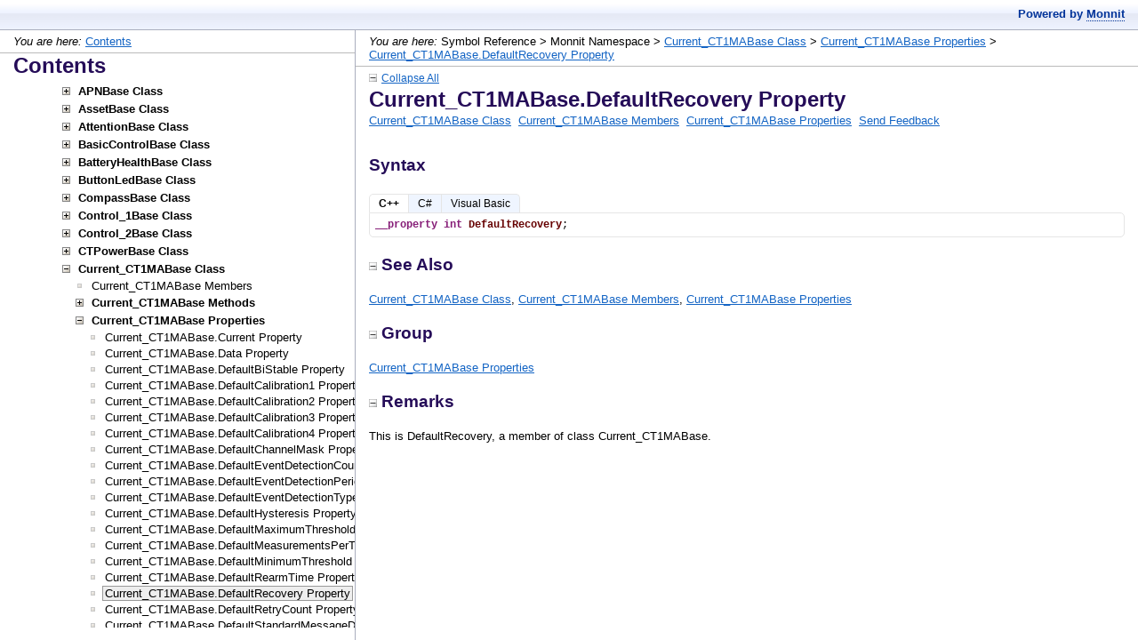

--- FILE ---
content_type: text/html
request_url: https://mine.imonnit.com/Net/v1.3.0.1/APIDocumentation/Monnit_Current_CT1MABase_DefaultRecovery.html
body_size: 1905
content:
<?xml version="1.0" encoding="utf-8"?>
<!DOCTYPE html PUBLIC "-//W3C//DTD XHTML 1.0 Frameset//EN" "http://www.w3.org/TR/xhtml1/DTD/xhtml1-frameset.dtd">
<html xmlns="http://www.w3.org/1999/xhtml">
<head>
<title>Current_CT1MABase.DefaultRecovery Property</title>
    <meta http-equiv="Content-Type" content="text/html; charset=utf-8" />
    <meta name="generator" content="Doc-O-Matic" />
    <meta http-equiv="Content-Style-Type" content="text/css" />
    <link rel="STYLESHEET" href="default.css" type="text/css" />

<script type="text/javascript" src="scripts.js"></script>
</head>
<body class="Element700" onload="onBodyLoadEx(&#39;frames.html&#39;, &#39;topic&#39;, &#39;Monnit_Current_CT1MABase_DefaultRecovery.html&#39;);" onmousedown="onBodyMouseDown();">

<!-- Begin Popups -->

<!-- End Popups -->

<!-- Begin Page Header -->
<div class="Element710" id="areafixed">
<div class="Element94">
<em>You are here:</em> Symbol Reference &gt; Monnit Namespace &gt; <a href="Monnit_Current_CT1MABase.html" target="topic">Current_CT1MABase Class</a> &gt; <a href="!!MEMBERTYPE_Properties_Monnit_Current_CT1MABase.html" target="topic">Current_CT1MABase Properties</a> &gt; <a href="Monnit_Current_CT1MABase_DefaultRecovery.html" target="topic">Current_CT1MABase.DefaultRecovery Property</a></div>
<div class="Element731">
<div class="Element730">
<a onclick="ToggleAllElements(&#39;53656520416C736F,47726F7570,52656D61726B73&#39;, &#39;linkToggleAllElements&#39;, &#39;imgToggleAllElements&#39;, &#39;Collapse All&#39;, &#39;Expand All&#39;);"><img src="btn_collapse_2.gif" border="0" alt="" title="" id="imgToggleAllElements" /></a><a id="linkToggleAllElements" onclick="ToggleAllElements(&#39;53656520416C736F,47726F7570,52656D61726B73&#39;, &#39;linkToggleAllElements&#39;, &#39;imgToggleAllElements&#39;, &#39;Collapse All&#39;, &#39;Expand All&#39;);">Collapse All</a></div>
</div>
<div class="Element5">
Current_CT1MABase.DefaultRecovery Property</div>
<div class="Element7">
<a href="Monnit_Current_CT1MABase.html" target="topic">Current_CT1MABase Class</a>&#160; <a href="!!MEMBEROVERVIEW_Monnit_Current_CT1MABase.html" target="topic">Current_CT1MABase Members</a>&#160; <a href="!!MEMBERTYPE_Properties_Monnit_Current_CT1MABase.html" target="topic">Current_CT1MABase Properties</a>&#160; <a href="#" onclick="sendFeedback(&#39;support@monnit.com&#39;, &#39;Documentation Feedback&#39;, &#39;Project: C# Mine%0ATopic ID: Monnit.Current_CT1MABase.DefaultRecovery%0ATitle: Current_CT1MABase.DefaultRecovery Property&#39;);">Send Feedback</a></div>
</div>

<!-- End Page Header -->

<!-- Begin Client Area -->
<div class="Element720" id="areascroll">
<div class="Element721">

<!-- Begin Page Content -->
<div class="Element58">
<div class="Element99">
Syntax</div>
<div class="Element910" style="border-top: 1px solid transparent;"><div id="tab53796E746178_0" class="Element912" onclick="switchTabs('53796E746178', 0, 3);">C++</div><div id="tab53796E746178_1" class="Element913" onclick="switchTabs('53796E746178', 1, 3);">C#</div><div id="tab53796E746178_2" class="Element915" onclick="switchTabs('53796E746178', 2, 3);">Visual Basic</div></div><a name="432B2B"></a><div class="Element721" id="div53796E746178_0" style="display:block;clear:both;">
<div class="Element101"><div class="Element100"><strong><span style="color: #871F78;">__property</span></strong> <strong><span style="color: #871F78;">int</span></strong> <strong><span style="color: #660000;">DefaultRecovery</span></strong>;</div></div>
</div>
<a name="4323"></a><div class="Element721" id="div53796E746178_1" style="display:none;clear:both;">
<div class="Element101"><div class="Element100"><strong><span style="color: #871F78;">public</span></strong> <strong><span style="color: #871F78;">static</span></strong> <strong><span style="color: #871F78;">new</span></strong> <strong><span style="color: #871F78;">int</span></strong> <strong><span style="color: #660000;">DefaultRecovery</span></strong>;</div></div>
</div>
<a name="56697375616C204261736963"></a><div class="Element721" id="div53796E746178_2" style="display:none;clear:both;">
<div class="Element101"><div class="Element100"><strong><span style="color: #871F78;">Public</span></strong> <strong><span style="color: #871F78;">static</span></strong> <strong><span style="color: #871F78;">new</span></strong> <strong><span style="color: #871F78;">Property</span></strong> <strong><span style="color: #660000;">DefaultRecovery</span></strong>() <strong><span style="color: #871F78;">As</span></strong> <strong><span style="color: #871F78;">Integer</span></strong></div></div>
</div>
<a name="53656520416C736F"></a><div class="Element14">
<a onclick="toggleVisibilityStored(&#39;53656520416C736F&#39;);" class="a_Element14"><img src="btn_collapse_2.gif" border="0" alt="" title="" id="img53656520416C736F" />See Also</a></div>
<div id="div53656520416C736F">
<div class="Element11">
<div class="Element10">
<a href="Monnit_Current_CT1MABase.html" target="topic">Current_CT1MABase Class</a>, <a href="!!MEMBEROVERVIEW_Monnit_Current_CT1MABase.html" target="topic">Current_CT1MABase Members</a>, <a href="!!MEMBERTYPE_Properties_Monnit_Current_CT1MABase.html" target="topic">Current_CT1MABase Properties</a></div>
</div>
</div>
<a name="47726F7570"></a><div class="Element14">
<a onclick="toggleVisibilityStored(&#39;47726F7570&#39;);" class="a_Element14"><img src="btn_collapse_2.gif" border="0" alt="" title="" id="img47726F7570" />Group</a></div>
<div id="div47726F7570">
<div class="Element11">
<div class="Element10">
<p class="Element10">
<a href="!!MEMBERTYPE_Properties_Monnit_Current_CT1MABase.html" target="topic">Current_CT1MABase Properties</a></p></div>
</div>
</div>
<a name="52656D61726B73"></a><div class="Element14">
<a onclick="toggleVisibilityStored(&#39;52656D61726B73&#39;);" class="a_Element14"><img src="btn_collapse_2.gif" border="0" alt="" title="" id="img52656D61726B73" />Remarks</a></div>
<div id="div52656D61726B73">
<div class="Element11">
<div class="Element10">
<p class="Element10">
This is DefaultRecovery, a member of class Current_CT1MABase.</p></div>
</div>
</div>
</div>
<!-- End Page Content -->

<!-- Begin Page Footer -->

<!-- End Page Footer -->
</div>
</div>

<!-- End Client Area -->
</body></html>

--- FILE ---
content_type: text/html
request_url: https://mine.imonnit.com/Net/v1.3.0.1/APIDocumentation/contents.html
body_size: 82835
content:
<?xml version="1.0" encoding="utf-8"?>
<!DOCTYPE html PUBLIC "-//W3C//DTD XHTML 1.0 Frameset//EN" "http://www.w3.org/TR/xhtml1/DTD/xhtml1-frameset.dtd">
<html xmlns="http://www.w3.org/1999/xhtml">
<head>
<title>Contents</title>
    <meta http-equiv="Content-Type" content="text/html; charset=utf-8" />
    <meta name="generator" content="Doc-O-Matic" />
    <meta http-equiv="Content-Style-Type" content="text/css" />
    <link rel="STYLESHEET" href="default.css" type="text/css" />

<script type="text/javascript" src="scripts.js"></script>
</head>
<body class="Element901" onload="onBodyLoadEx(&#39;frames.html&#39;, &#39;topic&#39;, &#39;contents.html&#39;);" onmousedown="onBodyMouseDown();">

<!-- Begin Popups -->

<!-- End Popups -->

<!-- Begin Page Header -->
<div class="Element710" id="areafixed">
<div class="Element94">
<em>You are here:</em> <a href="contents.html" target="topic">Contents</a></div>
<div class="Element37">
Contents</div>
</div>

<!-- End Page Header -->

<!-- Begin Client Area -->
<div class="Element720" id="areascroll">
<div class="Element721">

<!-- Begin Page Content -->
<div class="Element58">
<div class="Element850" id="toctree">
<div class="Element851">
<div class="Element861">
<a onclick="toggleVisibilityTOC(&#39;img00001&#39;, &#39;div00001&#39;);"><img src="btn_toc_collapse.gif" border="0" alt="" title="" id="img00001" /></a><a href="#" onclick="toggleVisibilityTOC(&#39;img00001&#39;, &#39;div00001&#39;);" class="Element861">Symbol Reference</a></div>
<div id="div00001">
<div class="Element851">
<div class="Element861">
<a onclick="toggleVisibilityTOC(&#39;img00002&#39;, &#39;div00002&#39;);"><img src="btn_toc_expand.gif" border="0" alt="" title="" id="img00002" /></a><a href="#" onclick="toggleVisibilityTOC(&#39;img00002&#39;, &#39;div00002&#39;);" class="Element861">BaseApplication Namespace</a></div>
<div id="div00002" style="display:none;">
<div class="Element851">
<div class="Element860">
<a onclick="toggleVisibilityTOC(&#39;img00003&#39;, &#39;div00003&#39;);"><img src="btn_toc_expand.gif" border="0" alt="" title="" id="img00003" /></a><a href="BaseApplication_Gateway.html" target="topic" class="Element860">Gateway Class</a></div>
<div id="div00003" style="display:none;">
<div class="Element851">
<div class="Element862">
<img src="btn_toc_leaf.gif" border="0" alt="" title="" /><a href="!!MEMBEROVERVIEW_BaseApplication_Gateway.html" target="topic" class="Element862">Gateway Members</a></div>
</div>
<div class="Element851">
<div class="Element862">
<img src="btn_toc_leaf.gif" border="0" alt="" title="" /><a href="BaseApplication_Gateway_Gateway.html" target="topic" class="Element862">Gateway.Gateway Constructor</a></div>
</div>
<div class="Element851">
<div class="Element860">
<a onclick="toggleVisibilityTOC(&#39;img00004&#39;, &#39;div00004&#39;);"><img src="btn_toc_expand.gif" border="0" alt="" title="" id="img00004" /></a><a href="!!MEMBERTYPE_Fields_BaseApplication_Gateway.html" target="topic" class="Element860">Gateway Fields</a></div>
<div id="div00004" style="display:none;">
<div class="Element851">
<div class="Element862">
<img src="btn_toc_leaf.gif" border="0" alt="" title="" /><a href="BaseApplication_Gateway__PollInterval.html" target="topic" class="Element862">Gateway._PollInterval Field</a></div>
</div>
<div class="Element851">
<div class="Element862">
<img src="btn_toc_leaf.gif" border="0" alt="" title="" /><a href="BaseApplication_Gateway_ActionControlCommands.html" target="topic" class="Element862">Gateway.ActionControlCommands Field</a></div>
</div>
<div class="Element851">
<div class="Element862">
<img src="btn_toc_leaf.gif" border="0" alt="" title="" /><a href="BaseApplication_Gateway_AutoConfigCommandTime.html" target="topic" class="Element862">Gateway.AutoConfigCommandTime Field</a></div>
</div>
<div class="Element851">
<div class="Element862">
<img src="btn_toc_leaf.gif" border="0" alt="" title="" /><a href="BaseApplication_Gateway_GPSReportInterval.html" target="topic" class="Element862">Gateway.GPSReportInterval Field</a></div>
</div>
<div class="Element851">
<div class="Element862">
<img src="btn_toc_leaf.gif" border="0" alt="" title="" /><a href="BaseApplication_Gateway_PendingActionControlCommand.html" target="topic" class="Element862">Gateway.PendingActionControlCommand Field</a></div>
</div>
<div class="Element851">
<div class="Element862">
<img src="btn_toc_leaf.gif" border="0" alt="" title="" /><a href="BaseApplication_Gateway_sensorIDs.html" target="topic" class="Element862">Gateway.sensorIDs Field</a></div>
</div>
</div>
</div>
<div class="Element851">
<div class="Element860">
<a onclick="toggleVisibilityTOC(&#39;img00005&#39;, &#39;div00005&#39;);"><img src="btn_toc_expand.gif" border="0" alt="" title="" id="img00005" /></a><a href="!!MEMBERTYPE_Properties_BaseApplication_Gateway.html" target="topic" class="Element860">Gateway Properties</a></div>
<div id="div00005" style="display:none;">
<div class="Element851">
<div class="Element862">
<img src="btn_toc_leaf.gif" border="0" alt="" title="" /><a href="BaseApplication_Gateway_AssignedSensors.html" target="topic" class="Element862">Gateway.AssignedSensors Property</a></div>
</div>
<div class="Element851">
<div class="Element862">
<img src="btn_toc_leaf.gif" border="0" alt="" title="" /><a href="BaseApplication_Gateway_AutoConfigTime.html" target="topic" class="Element862">Gateway.AutoConfigTime Property</a></div>
</div>
<div class="Element851">
<div class="Element862">
<img src="btn_toc_leaf.gif" border="0" alt="" title="" /><a href="BaseApplication_Gateway_CellAPNName.html" target="topic" class="Element862">Gateway.CellAPNName Property</a></div>
</div>
<div class="Element851">
<div class="Element862">
<img src="btn_toc_leaf.gif" border="0" alt="" title="" /><a href="BaseApplication_Gateway_DecryptFailureDate.html" target="topic" class="Element862">Gateway.DecryptFailureDate Property</a></div>
</div>
<div class="Element851">
<div class="Element862">
<img src="btn_toc_leaf.gif" border="0" alt="" title="" /><a href="BaseApplication_Gateway_DefaultRouterIP.html" target="topic" class="Element862">Gateway.DefaultRouterIP Property</a></div>
</div>
<div class="Element851">
<div class="Element862">
<img src="btn_toc_leaf.gif" border="0" alt="" title="" /><a href="BaseApplication_Gateway_EncryptionIV.html" target="topic" class="Element862">Gateway.EncryptionIV Property</a></div>
</div>
<div class="Element851">
<div class="Element862">
<img src="btn_toc_leaf.gif" border="0" alt="" title="" /><a href="BaseApplication_Gateway_EncryptionKey.html" target="topic" class="Element862">Gateway.EncryptionKey Property</a></div>
</div>
<div class="Element851">
<div class="Element862">
<img src="btn_toc_leaf.gif" border="0" alt="" title="" /><a href="BaseApplication_Gateway_ExternalIdentifier.html" target="topic" class="Element862">Gateway.ExternalIdentifier Property</a></div>
</div>
<div class="Element851">
<div class="Element862">
<img src="btn_toc_leaf.gif" border="0" alt="" title="" /><a href="BaseApplication_Gateway_GatewayDNS.html" target="topic" class="Element862">Gateway.GatewayDNS Property</a></div>
</div>
<div class="Element851">
<div class="Element862">
<img src="btn_toc_leaf.gif" border="0" alt="" title="" /><a href="BaseApplication_Gateway_GatewayFirmwareVersion.html" target="topic" class="Element862">Gateway.GatewayFirmwareVersion Property</a></div>
</div>
<div class="Element851">
<div class="Element862">
<img src="btn_toc_leaf.gif" border="0" alt="" title="" /><a href="BaseApplication_Gateway_GatewayID.html" target="topic" class="Element862">Gateway.GatewayID Property</a></div>
</div>
<div class="Element851">
<div class="Element862">
<img src="btn_toc_leaf.gif" border="0" alt="" title="" /><a href="BaseApplication_Gateway_GatewayIP.html" target="topic" class="Element862">Gateway.GatewayIP Property</a></div>
</div>
<div class="Element851">
<div class="Element862">
<img src="btn_toc_leaf.gif" border="0" alt="" title="" /><a href="BaseApplication_Gateway_GatewaySubnet.html" target="topic" class="Element862">Gateway.GatewaySubnet Property</a></div>
</div>
<div class="Element851">
<div class="Element862">
<img src="btn_toc_leaf.gif" border="0" alt="" title="" /><a href="BaseApplication_Gateway_GatewayType.html" target="topic" class="Element862">Gateway.GatewayType Property</a></div>
</div>
<div class="Element851">
<div class="Element862">
<img src="btn_toc_leaf.gif" border="0" alt="" title="" /><a href="BaseApplication_Gateway_HasUrgentTraffic.html" target="topic" class="Element862">Gateway.HasUrgentTraffic Property</a></div>
</div>
<div class="Element851">
<div class="Element862">
<img src="btn_toc_leaf.gif" border="0" alt="" title="" /><a href="BaseApplication_Gateway_IsDirty.html" target="topic" class="Element862">Gateway.IsDirty Property</a></div>
</div>
<div class="Element851">
<div class="Element862">
<img src="btn_toc_leaf.gif" border="0" alt="" title="" /><a href="BaseApplication_Gateway_LastSequence.html" target="topic" class="Element862">Gateway.LastSequence Property</a></div>
</div>
<div class="Element851">
<div class="Element862">
<img src="btn_toc_leaf.gif" border="0" alt="" title="" /><a href="BaseApplication_Gateway_NetworkListInterval.html" target="topic" class="Element862">Gateway.NetworkListInterval Property</a></div>
</div>
<div class="Element851">
<div class="Element862">
<img src="btn_toc_leaf.gif" border="0" alt="" title="" /><a href="BaseApplication_Gateway_ObserveAware.html" target="topic" class="Element862">Gateway.ObserveAware Property</a></div>
</div>
<div class="Element851">
<div class="Element862">
<img src="btn_toc_leaf.gif" border="0" alt="" title="" /><a href="BaseApplication_Gateway_Password.html" target="topic" class="Element862">Gateway.Password Property</a></div>
</div>
<div class="Element851">
<div class="Element862">
<img src="btn_toc_leaf.gif" border="0" alt="" title="" /><a href="BaseApplication_Gateway_PollInterval.html" target="topic" class="Element862">Gateway.PollInterval Property</a></div>
</div>
<div class="Element851">
<div class="Element862">
<img src="btn_toc_leaf.gif" border="0" alt="" title="" /><a href="BaseApplication_Gateway_Port.html" target="topic" class="Element862">Gateway.Port Property</a></div>
</div>
<div class="Element851">
<div class="Element862">
<img src="btn_toc_leaf.gif" border="0" alt="" title="" /><a href="BaseApplication_Gateway_PreSharedKey.html" target="topic" class="Element862">Gateway.PreSharedKey Property</a></div>
</div>
<div class="Element851">
<div class="Element862">
<img src="btn_toc_leaf.gif" border="0" alt="" title="" /><a href="BaseApplication_Gateway_RadioFirmwareVersion.html" target="topic" class="Element862">Gateway.RadioFirmwareVersion Property</a></div>
</div>
<div class="Element851">
<div class="Element862">
<img src="btn_toc_leaf.gif" border="0" alt="" title="" /><a href="BaseApplication_Gateway_ReportInterval.html" target="topic" class="Element862">Gateway.ReportInterval Property</a></div>
</div>
<div class="Element851">
<div class="Element862">
<img src="btn_toc_leaf.gif" border="0" alt="" title="" /><a href="BaseApplication_Gateway_SecondaryDNS.html" target="topic" class="Element862">Gateway.SecondaryDNS Property</a></div>
</div>
<div class="Element851">
<div class="Element862">
<img src="btn_toc_leaf.gif" border="0" alt="" title="" /><a href="BaseApplication_Gateway_SendResetNetworkRequest.html" target="topic" class="Element862">Gateway.SendResetNetworkRequest Property</a></div>
</div>
<div class="Element851">
<div class="Element862">
<img src="btn_toc_leaf.gif" border="0" alt="" title="" /><a href="BaseApplication_Gateway_ServerHostAddress.html" target="topic" class="Element862">Gateway.ServerHostAddress Property</a></div>
</div>
<div class="Element851">
<div class="Element862">
<img src="btn_toc_leaf.gif" border="0" alt="" title="" /><a href="BaseApplication_Gateway_Username.html" target="topic" class="Element862">Gateway.Username Property</a></div>
</div>
</div>
</div>
</div>
</div>
<div class="Element851">
<div class="Element862">
<img src="btn_toc_leaf.gif" border="0" alt="" title="" /><a href="BaseApplication_NamespaceDoc.html" target="topic" class="Element862">NamespaceDoc Class</a></div>
</div>
<div class="Element851">
<div class="Element860">
<a onclick="toggleVisibilityTOC(&#39;img00006&#39;, &#39;div00006&#39;);"><img src="btn_toc_expand.gif" border="0" alt="" title="" id="img00006" /></a><a href="BaseApplication_Sensor.html" target="topic" class="Element860">Sensor Class</a></div>
<div id="div00006" style="display:none;">
<div class="Element851">
<div class="Element862">
<img src="btn_toc_leaf.gif" border="0" alt="" title="" /><a href="!!MEMBEROVERVIEW_BaseApplication_Sensor.html" target="topic" class="Element862">Sensor Members</a></div>
</div>
<div class="Element851">
<div class="Element860">
<a onclick="toggleVisibilityTOC(&#39;img00007&#39;, &#39;div00007&#39;);"><img src="btn_toc_expand.gif" border="0" alt="" title="" id="img00007" /></a><a href="!!MEMBERTYPE_Fields_BaseApplication_Sensor.html" target="topic" class="Element860">Sensor Fields</a></div>
<div id="div00007" style="display:none;">
<div class="Element851">
<div class="Element862">
<img src="btn_toc_leaf.gif" border="0" alt="" title="" /><a href="BaseApplication_Sensor__ActionControlCommands.html" target="topic" class="Element862">Sensor._ActionControlCommands Field</a></div>
</div>
</div>
</div>
<div class="Element851">
<div class="Element860">
<a onclick="toggleVisibilityTOC(&#39;img00008&#39;, &#39;div00008&#39;);"><img src="btn_toc_expand.gif" border="0" alt="" title="" id="img00008" /></a><a href="!!MEMBERTYPE_Properties_BaseApplication_Sensor.html" target="topic" class="Element860">Sensor Properties</a></div>
<div id="div00008" style="display:none;">
<div class="Element851">
<div class="Element862">
<img src="btn_toc_leaf.gif" border="0" alt="" title="" /><a href="BaseApplication_Sensor_ActionControlCommandIsUrgent.html" target="topic" class="Element862">Sensor.ActionControlCommandIsUrgent Property</a></div>
</div>
<div class="Element851">
<div class="Element862">
<img src="btn_toc_leaf.gif" border="0" alt="" title="" /><a href="BaseApplication_Sensor_ActionControlCommands.html" target="topic" class="Element862">Sensor.ActionControlCommands Property</a></div>
</div>
<div class="Element851">
<div class="Element862">
<img src="btn_toc_leaf.gif" border="0" alt="" title="" /><a href="BaseApplication_Sensor_ActiveStateInterval.html" target="topic" class="Element862">Sensor.ActiveStateInterval Property</a></div>
</div>
<div class="Element851">
<div class="Element862">
<img src="btn_toc_leaf.gif" border="0" alt="" title="" /><a href="BaseApplication_Sensor_BiStable.html" target="topic" class="Element862">Sensor.BiStable Property</a></div>
</div>
<div class="Element851">
<div class="Element862">
<img src="btn_toc_leaf.gif" border="0" alt="" title="" /><a href="BaseApplication_Sensor_Calibration1.html" target="topic" class="Element862">Sensor.Calibration1 Property</a></div>
</div>
<div class="Element851">
<div class="Element862">
<img src="btn_toc_leaf.gif" border="0" alt="" title="" /><a href="BaseApplication_Sensor_Calibration2.html" target="topic" class="Element862">Sensor.Calibration2 Property</a></div>
</div>
<div class="Element851">
<div class="Element862">
<img src="btn_toc_leaf.gif" border="0" alt="" title="" /><a href="BaseApplication_Sensor_Calibration3.html" target="topic" class="Element862">Sensor.Calibration3 Property</a></div>
</div>
<div class="Element851">
<div class="Element862">
<img src="btn_toc_leaf.gif" border="0" alt="" title="" /><a href="BaseApplication_Sensor_Calibration4.html" target="topic" class="Element862">Sensor.Calibration4 Property</a></div>
</div>
<div class="Element851">
<div class="Element862">
<img src="btn_toc_leaf.gif" border="0" alt="" title="" /><a href="BaseApplication_Sensor_DataLog.html" target="topic" class="Element862">Sensor.DataLog Property</a></div>
</div>
<div class="Element851">
<div class="Element862">
<img src="btn_toc_leaf.gif" border="0" alt="" title="" /><a href="BaseApplication_Sensor_EventDetectionCount.html" target="topic" class="Element862">Sensor.EventDetectionCount Property</a></div>
</div>
<div class="Element851">
<div class="Element862">
<img src="btn_toc_leaf.gif" border="0" alt="" title="" /><a href="BaseApplication_Sensor_EventDetectionPeriod.html" target="topic" class="Element862">Sensor.EventDetectionPeriod Property</a></div>
</div>
<div class="Element851">
<div class="Element862">
<img src="btn_toc_leaf.gif" border="0" alt="" title="" /><a href="BaseApplication_Sensor_EventDetectionType.html" target="topic" class="Element862">Sensor.EventDetectionType Property</a></div>
</div>
<div class="Element851">
<div class="Element862">
<img src="btn_toc_leaf.gif" border="0" alt="" title="" /><a href="BaseApplication_Sensor_FirmwareVersion.html" target="topic" class="Element862">Sensor.FirmwareVersion Property</a></div>
</div>
<div class="Element851">
<div class="Element862">
<img src="btn_toc_leaf.gif" border="0" alt="" title="" /><a href="BaseApplication_Sensor_GeneralConfig1Dirty.html" target="topic" class="Element862">Sensor.GeneralConfig1Dirty Property</a></div>
</div>
<div class="Element851">
<div class="Element862">
<img src="btn_toc_leaf.gif" border="0" alt="" title="" /><a href="BaseApplication_Sensor_GeneralConfig2Dirty.html" target="topic" class="Element862">Sensor.GeneralConfig2Dirty Property</a></div>
</div>
<div class="Element851">
<div class="Element862">
<img src="btn_toc_leaf.gif" border="0" alt="" title="" /><a href="BaseApplication_Sensor_Hysteresis.html" target="topic" class="Element862">Sensor.Hysteresis Property</a></div>
</div>
<div class="Element851">
<div class="Element862">
<img src="btn_toc_leaf.gif" border="0" alt="" title="" /><a href="BaseApplication_Sensor_MaximumThreshold.html" target="topic" class="Element862">Sensor.MaximumThreshold Property</a></div>
</div>
<div class="Element851">
<div class="Element862">
<img src="btn_toc_leaf.gif" border="0" alt="" title="" /><a href="BaseApplication_Sensor_MeasurementsPerTransmission.html" target="topic" class="Element862">Sensor.MeasurementsPerTransmission Property</a></div>
</div>
<div class="Element851">
<div class="Element862">
<img src="btn_toc_leaf.gif" border="0" alt="" title="" /><a href="BaseApplication_Sensor_MinimumThreshold.html" target="topic" class="Element862">Sensor.MinimumThreshold Property</a></div>
</div>
<div class="Element851">
<div class="Element862">
<img src="btn_toc_leaf.gif" border="0" alt="" title="" /><a href="BaseApplication_Sensor_MonnitApplication.html" target="topic" class="Element862">Sensor.MonnitApplication Property</a></div>
</div>
<div class="Element851">
<div class="Element862">
<img src="btn_toc_leaf.gif" border="0" alt="" title="" /><a href="BaseApplication_Sensor_PendingActionControlCommand.html" target="topic" class="Element862">Sensor.PendingActionControlCommand Property</a></div>
</div>
<div class="Element851">
<div class="Element862">
<img src="btn_toc_leaf.gif" border="0" alt="" title="" /><a href="BaseApplication_Sensor_ProfileConfig1Dirty.html" target="topic" class="Element862">Sensor.ProfileConfig1Dirty Property</a></div>
</div>
<div class="Element851">
<div class="Element862">
<img src="btn_toc_leaf.gif" border="0" alt="" title="" /><a href="BaseApplication_Sensor_ProfileConfig2Dirty.html" target="topic" class="Element862">Sensor.ProfileConfig2Dirty Property</a></div>
</div>
<div class="Element851">
<div class="Element862">
<img src="btn_toc_leaf.gif" border="0" alt="" title="" /><a href="BaseApplication_Sensor_RearmTime.html" target="topic" class="Element862">Sensor.RearmTime Property</a></div>
</div>
<div class="Element851">
<div class="Element862">
<img src="btn_toc_leaf.gif" border="0" alt="" title="" /><a href="BaseApplication_Sensor_Recovery.html" target="topic" class="Element862">Sensor.Recovery Property</a></div>
</div>
<div class="Element851">
<div class="Element862">
<img src="btn_toc_leaf.gif" border="0" alt="" title="" /><a href="BaseApplication_Sensor_ReportInterval.html" target="topic" class="Element862">Sensor.ReportInterval Property</a></div>
</div>
<div class="Element851">
<div class="Element862">
<img src="btn_toc_leaf.gif" border="0" alt="" title="" /><a href="BaseApplication_Sensor_RetryCount.html" target="topic" class="Element862">Sensor.RetryCount Property</a></div>
</div>
<div class="Element851">
<div class="Element862">
<img src="btn_toc_leaf.gif" border="0" alt="" title="" /><a href="BaseApplication_Sensor_SensorID.html" target="topic" class="Element862">Sensor.SensorID Property</a></div>
</div>
<div class="Element851">
<div class="Element862">
<img src="btn_toc_leaf.gif" border="0" alt="" title="" /><a href="BaseApplication_Sensor_TransmitIntervalLink.html" target="topic" class="Element862">Sensor.TransmitIntervalLink Property</a></div>
</div>
</div>
</div>
</div>
</div>
<div class="Element851">
<div class="Element862">
<img src="btn_toc_leaf.gif" border="0" alt="" title="" /><a href="BaseApplication_eConfigSection.html" target="topic" class="Element862">BaseApplication.eConfigSection Enumeration</a></div>
</div>
<div class="Element851">
<div class="Element862">
<img src="btn_toc_leaf.gif" border="0" alt="" title="" /><a href="BaseApplication_eGatewayBattery.html" target="topic" class="Element862">BaseApplication.eGatewayBattery Enumeration</a></div>
</div>
<div class="Element851">
<div class="Element862">
<img src="btn_toc_leaf.gif" border="0" alt="" title="" /><a href="BaseApplication_eGatewayMessageType.html" target="topic" class="Element862">BaseApplication.eGatewayMessageType Enumeration</a></div>
</div>
<div class="Element851">
<div class="Element862">
<img src="btn_toc_leaf.gif" border="0" alt="" title="" /><a href="BaseApplication_eGatewayType.html" target="topic" class="Element862">BaseApplication.eGatewayType Enumeration</a></div>
</div>
<div class="Element851">
<div class="Element862">
<img src="btn_toc_leaf.gif" border="0" alt="" title="" /><a href="BaseApplication_eMineListenerProtocol.html" target="topic" class="Element862">BaseApplication.eMineListenerProtocol Enumeration</a></div>
</div>
<div class="Element851">
<div class="Element862">
<img src="btn_toc_leaf.gif" border="0" alt="" title="" /><a href="BaseApplication_eSensorApplication.html" target="topic" class="Element862">BaseApplication.eSensorApplication Enumeration</a></div>
</div>
<div class="Element851">
<div class="Element862">
<img src="btn_toc_leaf.gif" border="0" alt="" title="" /><a href="BaseApplication_eSensorBattery.html" target="topic" class="Element862">BaseApplication.eSensorBattery Enumeration</a></div>
</div>
</div>
</div>
<div class="Element851">
<div class="Element861">
<a onclick="toggleVisibilityTOC(&#39;img00009&#39;, &#39;div00009&#39;);"><img src="btn_toc_expand.gif" border="0" alt="" title="" id="img00009" /></a><a href="#" onclick="toggleVisibilityTOC(&#39;img00009&#39;, &#39;div00009&#39;);" class="Element861">Monnit Namespace</a></div>
<div id="div00009" style="display:none;">
<div class="Element851">
<div class="Element860">
<a onclick="toggleVisibilityTOC(&#39;img00010&#39;, &#39;div00010&#39;);"><img src="btn_toc_expand.gif" border="0" alt="" title="" id="img00010" /></a><a href="Monnit__ApplicationBase.html" target="topic" class="Element860">_ApplicationBase Class</a></div>
<div id="div00010" style="display:none;">
<div class="Element851">
<div class="Element862">
<img src="btn_toc_leaf.gif" border="0" alt="" title="" /><a href="!!MEMBEROVERVIEW_Monnit__ApplicationBase.html" target="topic" class="Element862">_ApplicationBase Members</a></div>
</div>
<div class="Element851">
<div class="Element860">
<a onclick="toggleVisibilityTOC(&#39;img00011&#39;, &#39;div00011&#39;);"><img src="btn_toc_expand.gif" border="0" alt="" title="" id="img00011" /></a><a href="!!MEMBERTYPE_Fields_Monnit__ApplicationBase.html" target="topic" class="Element860">_ApplicationBase Fields</a></div>
<div id="div00011" style="display:none;">
<div class="Element851">
<div class="Element862">
<img src="btn_toc_leaf.gif" border="0" alt="" title="" /><a href="Monnit__ApplicationBase_DefaultActiveStateInterval.html" target="topic" class="Element862">_ApplicationBase.DefaultActiveStateInterval Field</a></div>
</div>
<div class="Element851">
<div class="Element862">
<img src="btn_toc_leaf.gif" border="0" alt="" title="" /><a href="Monnit__ApplicationBase_DefaultBiStable.html" target="topic" class="Element862">_ApplicationBase.DefaultBiStable Field</a></div>
</div>
<div class="Element851">
<div class="Element862">
<img src="btn_toc_leaf.gif" border="0" alt="" title="" /><a href="Monnit__ApplicationBase_DefaultCalibration1.html" target="topic" class="Element862">_ApplicationBase.DefaultCalibration1 Field</a></div>
</div>
<div class="Element851">
<div class="Element862">
<img src="btn_toc_leaf.gif" border="0" alt="" title="" /><a href="Monnit__ApplicationBase_DefaultCalibration2.html" target="topic" class="Element862">_ApplicationBase.DefaultCalibration2 Field</a></div>
</div>
<div class="Element851">
<div class="Element862">
<img src="btn_toc_leaf.gif" border="0" alt="" title="" /><a href="Monnit__ApplicationBase_DefaultCalibration3.html" target="topic" class="Element862">_ApplicationBase.DefaultCalibration3 Field</a></div>
</div>
<div class="Element851">
<div class="Element862">
<img src="btn_toc_leaf.gif" border="0" alt="" title="" /><a href="Monnit__ApplicationBase_DefaultCalibration4.html" target="topic" class="Element862">_ApplicationBase.DefaultCalibration4 Field</a></div>
</div>
<div class="Element851">
<div class="Element862">
<img src="btn_toc_leaf.gif" border="0" alt="" title="" /><a href="Monnit__ApplicationBase_DefaultChannelMask.html" target="topic" class="Element862">_ApplicationBase.DefaultChannelMask Field</a></div>
</div>
<div class="Element851">
<div class="Element862">
<img src="btn_toc_leaf.gif" border="0" alt="" title="" /><a href="Monnit__ApplicationBase_DefaultEventDetectionCount.html" target="topic" class="Element862">_ApplicationBase.DefaultEventDetectionCount Field</a></div>
</div>
<div class="Element851">
<div class="Element862">
<img src="btn_toc_leaf.gif" border="0" alt="" title="" /><a href="Monnit__ApplicationBase_DefaultEventDetectionPeriod.html" target="topic" class="Element862">_ApplicationBase.DefaultEventDetectionPeriod Field</a></div>
</div>
<div class="Element851">
<div class="Element862">
<img src="btn_toc_leaf.gif" border="0" alt="" title="" /><a href="Monnit__ApplicationBase_DefaultEventDetectionType.html" target="topic" class="Element862">_ApplicationBase.DefaultEventDetectionType Field</a></div>
</div>
<div class="Element851">
<div class="Element862">
<img src="btn_toc_leaf.gif" border="0" alt="" title="" /><a href="Monnit__ApplicationBase_DefaultHysteresis.html" target="topic" class="Element862">_ApplicationBase.DefaultHysteresis Field</a></div>
</div>
<div class="Element851">
<div class="Element862">
<img src="btn_toc_leaf.gif" border="0" alt="" title="" /><a href="Monnit__ApplicationBase_DefaultLinkAcceptance.html" target="topic" class="Element862">_ApplicationBase.DefaultLinkAcceptance Field</a></div>
</div>
<div class="Element851">
<div class="Element862">
<img src="btn_toc_leaf.gif" border="0" alt="" title="" /><a href="Monnit__ApplicationBase_DefaultMaximumNetworkHops.html" target="topic" class="Element862">_ApplicationBase.DefaultMaximumNetworkHops Field</a></div>
</div>
<div class="Element851">
<div class="Element862">
<img src="btn_toc_leaf.gif" border="0" alt="" title="" /><a href="Monnit__ApplicationBase_DefaultMaximumThreshold.html" target="topic" class="Element862">_ApplicationBase.DefaultMaximumThreshold Field</a></div>
</div>
<div class="Element851">
<div class="Element862">
<img src="btn_toc_leaf.gif" border="0" alt="" title="" /><a href="Monnit__ApplicationBase_DefaultMeasurementsPerTransmission.html" target="topic" class="Element862">_ApplicationBase.DefaultMeasurementsPerTransmission Field</a></div>
</div>
<div class="Element851">
<div class="Element862">
<img src="btn_toc_leaf.gif" border="0" alt="" title="" /><a href="Monnit__ApplicationBase_DefaultMinimumCommunicationFrequency.html" target="topic" class="Element862">_ApplicationBase.DefaultMinimumCommunicationFrequency Field</a></div>
</div>
<div class="Element851">
<div class="Element862">
<img src="btn_toc_leaf.gif" border="0" alt="" title="" /><a href="Monnit__ApplicationBase_DefaultMinimumThreshold.html" target="topic" class="Element862">_ApplicationBase.DefaultMinimumThreshold Field</a></div>
</div>
<div class="Element851">
<div class="Element862">
<img src="btn_toc_leaf.gif" border="0" alt="" title="" /><a href="Monnit__ApplicationBase_DefaultRearmTime.html" target="topic" class="Element862">_ApplicationBase.DefaultRearmTime Field</a></div>
</div>
<div class="Element851">
<div class="Element862">
<img src="btn_toc_leaf.gif" border="0" alt="" title="" /><a href="Monnit__ApplicationBase_DefaultReceiveSensitivity.html" target="topic" class="Element862">_ApplicationBase.DefaultReceiveSensitivity Field</a></div>
</div>
<div class="Element851">
<div class="Element862">
<img src="btn_toc_leaf.gif" border="0" alt="" title="" /><a href="Monnit__ApplicationBase_DefaultRecovery.html" target="topic" class="Element862">_ApplicationBase.DefaultRecovery Field</a></div>
</div>
<div class="Element851">
<div class="Element862">
<img src="btn_toc_leaf.gif" border="0" alt="" title="" /><a href="Monnit__ApplicationBase_DefaultReportInterval.html" target="topic" class="Element862">_ApplicationBase.DefaultReportInterval Field</a></div>
</div>
<div class="Element851">
<div class="Element862">
<img src="btn_toc_leaf.gif" border="0" alt="" title="" /><a href="Monnit__ApplicationBase_DefaultRetryCount.html" target="topic" class="Element862">_ApplicationBase.DefaultRetryCount Field</a></div>
</div>
<div class="Element851">
<div class="Element862">
<img src="btn_toc_leaf.gif" border="0" alt="" title="" /><a href="Monnit__ApplicationBase_DefaultStandardMessageDelay.html" target="topic" class="Element862">_ApplicationBase.DefaultStandardMessageDelay Field</a></div>
</div>
<div class="Element851">
<div class="Element862">
<img src="btn_toc_leaf.gif" border="0" alt="" title="" /><a href="Monnit__ApplicationBase_DefaultTestTransmitCount.html" target="topic" class="Element862">_ApplicationBase.DefaultTestTransmitCount Field</a></div>
</div>
<div class="Element851">
<div class="Element862">
<img src="btn_toc_leaf.gif" border="0" alt="" title="" /><a href="Monnit__ApplicationBase_DefaultTimeOfDayActive.html" target="topic" class="Element862">_ApplicationBase.DefaultTimeOfDayActive Field</a></div>
</div>
<div class="Element851">
<div class="Element862">
<img src="btn_toc_leaf.gif" border="0" alt="" title="" /><a href="Monnit__ApplicationBase_DefaultTransmitIntervalLink.html" target="topic" class="Element862">_ApplicationBase.DefaultTransmitIntervalLink Field</a></div>
</div>
<div class="Element851">
<div class="Element862">
<img src="btn_toc_leaf.gif" border="0" alt="" title="" /><a href="Monnit__ApplicationBase_DefaultTransmitIntervalTest.html" target="topic" class="Element862">_ApplicationBase.DefaultTransmitIntervalTest Field</a></div>
</div>
<div class="Element851">
<div class="Element862">
<img src="btn_toc_leaf.gif" border="0" alt="" title="" /><a href="Monnit__ApplicationBase_DefaultTransmitOffset.html" target="topic" class="Element862">_ApplicationBase.DefaultTransmitOffset Field</a></div>
</div>
<div class="Element851">
<div class="Element862">
<img src="btn_toc_leaf.gif" border="0" alt="" title="" /><a href="Monnit__ApplicationBase_DefaultTransmitPower.html" target="topic" class="Element862">_ApplicationBase.DefaultTransmitPower Field</a></div>
</div>
</div>
</div>
<div class="Element851">
<div class="Element860">
<a onclick="toggleVisibilityTOC(&#39;img00012&#39;, &#39;div00012&#39;);"><img src="btn_toc_expand.gif" border="0" alt="" title="" id="img00012" /></a><a href="!!MEMBERTYPE_Methods_Monnit__ApplicationBase.html" target="topic" class="Element860">_ApplicationBase Methods</a></div>
<div id="div00012" style="display:none;">
<div class="Element851">
<div class="Element862">
<img src="btn_toc_leaf.gif" border="0" alt="" title="" /><a href="Monnit__ApplicationBase_CreateApplicationBase@int@Byte[]@long.html" target="topic" class="Element862">_ApplicationBase.CreateApplicationBase Method</a></div>
</div>
<div class="Element851">
<div class="Element862">
<img src="btn_toc_leaf.gif" border="0" alt="" title="" /><a href="Monnit__ApplicationBase_GetDefaults@Version.html" target="topic" class="Element862">_ApplicationBase.GetDefaults Method</a></div>
</div>
<div class="Element851">
<div class="Element862">
<img src="btn_toc_leaf.gif" border="0" alt="" title="" /><a href="Monnit__ApplicationBase_GetType@long.html" target="topic" class="Element862">_ApplicationBase.GetType Method</a></div>
</div>
<div class="Element851">
<div class="Element862">
<img src="btn_toc_leaf.gif" border="0" alt="" title="" /><a href="Monnit__ApplicationBase_ProfileType@long.html" target="topic" class="Element862">_ApplicationBase.ProfileType Method</a></div>
</div>
</div>
</div>
<div class="Element851">
<div class="Element860">
<a onclick="toggleVisibilityTOC(&#39;img00013&#39;, &#39;div00013&#39;);"><img src="btn_toc_expand.gif" border="0" alt="" title="" id="img00013" /></a><a href="!!MEMBERTYPE_Properties_Monnit__ApplicationBase.html" target="topic" class="Element860">_ApplicationBase Properties</a></div>
<div id="div00013" style="display:none;">
<div class="Element851">
<div class="Element862">
<img src="btn_toc_leaf.gif" border="0" alt="" title="" /><a href="Monnit__ApplicationBase_Data.html" target="topic" class="Element862">_ApplicationBase.Data Property</a></div>
</div>
</div>
</div>
</div>
</div>
<div class="Element851">
<div class="Element860">
<a onclick="toggleVisibilityTOC(&#39;img00014&#39;, &#39;div00014&#39;);"><img src="btn_toc_expand.gif" border="0" alt="" title="" id="img00014" /></a><a href="Monnit_AC_DC_500VBase.html" target="topic" class="Element860">AC_DC_500VBase Class</a></div>
<div id="div00014" style="display:none;">
<div class="Element851">
<div class="Element862">
<img src="btn_toc_leaf.gif" border="0" alt="" title="" /><a href="!!MEMBEROVERVIEW_Monnit_AC_DC_500VBase.html" target="topic" class="Element862">AC_DC_500VBase Members</a></div>
</div>
<div class="Element851">
<div class="Element860">
<a onclick="toggleVisibilityTOC(&#39;img00015&#39;, &#39;div00015&#39;);"><img src="btn_toc_expand.gif" border="0" alt="" title="" id="img00015" /></a><a href="!!MEMBERTYPE_Enumerations_Monnit_AC_DC_500VBase.html" target="topic" class="Element860">AC_DC_500VBase Enumerations</a></div>
<div id="div00015" style="display:none;">
<div class="Element851">
<div class="Element862">
<img src="btn_toc_leaf.gif" border="0" alt="" title="" /><a href="Monnit_AC_DC_500VBase_Mode.html" target="topic" class="Element862">Monnit.AC_DC_500VBase.Mode Enumeration</a></div>
</div>
<div class="Element851">
<div class="Element862">
<img src="btn_toc_leaf.gif" border="0" alt="" title="" /><a href="Monnit_AC_DC_500VBase_Power.html" target="topic" class="Element862">Monnit.AC_DC_500VBase.Power Enumeration</a></div>
</div>
</div>
</div>
<div class="Element851">
<div class="Element860">
<a onclick="toggleVisibilityTOC(&#39;img00016&#39;, &#39;div00016&#39;);"><img src="btn_toc_expand.gif" border="0" alt="" title="" id="img00016" /></a><a href="!!MEMBERTYPE_Methods_Monnit_AC_DC_500VBase.html" target="topic" class="Element860">AC_DC_500VBase Methods</a></div>
<div id="div00016" style="display:none;">
<div class="Element851">
<div class="Element862">
<img src="btn_toc_leaf.gif" border="0" alt="" title="" /><a href="Monnit_AC_DC_500VBase_Calibration1Value@Mode@double@double@long.html" target="topic" class="Element862">AC_DC_500VBase.Calibration1Value Method</a></div>
</div>
<div class="Element851">
<div class="Element862">
<img src="btn_toc_leaf.gif" border="0" alt="" title="" /><a href="Monnit_AC_DC_500VBase_Calibration2Value@Mode.html" target="topic" class="Element862">AC_DC_500VBase.Calibration2Value Method</a></div>
</div>
<div class="Element851">
<div class="Element862">
<img src="btn_toc_leaf.gif" border="0" alt="" title="" /><a href="Monnit_AC_DC_500VBase_Calibration3Value@Power.html" target="topic" class="Element862">AC_DC_500VBase.Calibration3Value Method</a></div>
</div>
<div class="Element851">
<div class="Element862">
<img src="btn_toc_leaf.gif" border="0" alt="" title="" /><a href="Monnit_AC_DC_500VBase_Calibration4Value@long.html" target="topic" class="Element862">AC_DC_500VBase.Calibration4Value Method</a></div>
</div>
<div class="Element851">
<div class="Element862">
<img src="btn_toc_leaf.gif" border="0" alt="" title="" /><a href="Monnit_AC_DC_500VBase_Create@int@Byte[].html" target="topic" class="Element862">AC_DC_500VBase.Create Method</a></div>
</div>
<div class="Element851">
<div class="Element862">
<img src="btn_toc_leaf.gif" border="0" alt="" title="" /><a href="Monnit_AC_DC_500VBase_GetDefaults@Version.html" target="topic" class="Element862">AC_DC_500VBase.GetDefaults Method</a></div>
</div>
</div>
</div>
<div class="Element851">
<div class="Element860">
<a onclick="toggleVisibilityTOC(&#39;img00017&#39;, &#39;div00017&#39;);"><img src="btn_toc_expand.gif" border="0" alt="" title="" id="img00017" /></a><a href="!!MEMBERTYPE_Properties_Monnit_AC_DC_500VBase.html" target="topic" class="Element860">AC_DC_500VBase Properties</a></div>
<div id="div00017" style="display:none;">
<div class="Element851">
<div class="Element862">
<img src="btn_toc_leaf.gif" border="0" alt="" title="" /><a href="Monnit_AC_DC_500VBase_Data.html" target="topic" class="Element862">AC_DC_500VBase.Data Property</a></div>
</div>
<div class="Element851">
<div class="Element862">
<img src="btn_toc_leaf.gif" border="0" alt="" title="" /><a href="Monnit_AC_DC_500VBase_DefaultBiStable.html" target="topic" class="Element862">AC_DC_500VBase.DefaultBiStable Property</a></div>
</div>
<div class="Element851">
<div class="Element862">
<img src="btn_toc_leaf.gif" border="0" alt="" title="" /><a href="Monnit_AC_DC_500VBase_DefaultCalibration1.html" target="topic" class="Element862">AC_DC_500VBase.DefaultCalibration1 Property</a></div>
</div>
<div class="Element851">
<div class="Element862">
<img src="btn_toc_leaf.gif" border="0" alt="" title="" /><a href="Monnit_AC_DC_500VBase_DefaultCalibration2.html" target="topic" class="Element862">AC_DC_500VBase.DefaultCalibration2 Property</a></div>
</div>
<div class="Element851">
<div class="Element862">
<img src="btn_toc_leaf.gif" border="0" alt="" title="" /><a href="Monnit_AC_DC_500VBase_DefaultCalibration3.html" target="topic" class="Element862">AC_DC_500VBase.DefaultCalibration3 Property</a></div>
</div>
<div class="Element851">
<div class="Element862">
<img src="btn_toc_leaf.gif" border="0" alt="" title="" /><a href="Monnit_AC_DC_500VBase_DefaultCalibration4.html" target="topic" class="Element862">AC_DC_500VBase.DefaultCalibration4 Property</a></div>
</div>
<div class="Element851">
<div class="Element862">
<img src="btn_toc_leaf.gif" border="0" alt="" title="" /><a href="Monnit_AC_DC_500VBase_DefaultChannelMask.html" target="topic" class="Element862">AC_DC_500VBase.DefaultChannelMask Property</a></div>
</div>
<div class="Element851">
<div class="Element862">
<img src="btn_toc_leaf.gif" border="0" alt="" title="" /><a href="Monnit_AC_DC_500VBase_DefaultEventDetectionCount.html" target="topic" class="Element862">AC_DC_500VBase.DefaultEventDetectionCount Property</a></div>
</div>
<div class="Element851">
<div class="Element862">
<img src="btn_toc_leaf.gif" border="0" alt="" title="" /><a href="Monnit_AC_DC_500VBase_DefaultEventDetectionPeriod.html" target="topic" class="Element862">AC_DC_500VBase.DefaultEventDetectionPeriod Property</a></div>
</div>
<div class="Element851">
<div class="Element862">
<img src="btn_toc_leaf.gif" border="0" alt="" title="" /><a href="Monnit_AC_DC_500VBase_DefaultEventDetectionType.html" target="topic" class="Element862">AC_DC_500VBase.DefaultEventDetectionType Property</a></div>
</div>
<div class="Element851">
<div class="Element862">
<img src="btn_toc_leaf.gif" border="0" alt="" title="" /><a href="Monnit_AC_DC_500VBase_DefaultHysteresis.html" target="topic" class="Element862">AC_DC_500VBase.DefaultHysteresis Property</a></div>
</div>
<div class="Element851">
<div class="Element862">
<img src="btn_toc_leaf.gif" border="0" alt="" title="" /><a href="Monnit_AC_DC_500VBase_DefaultMaximumThreshold.html" target="topic" class="Element862">AC_DC_500VBase.DefaultMaximumThreshold Property</a></div>
</div>
<div class="Element851">
<div class="Element862">
<img src="btn_toc_leaf.gif" border="0" alt="" title="" /><a href="Monnit_AC_DC_500VBase_DefaultMeasurementsPerTransmission.html" target="topic" class="Element862">AC_DC_500VBase.DefaultMeasurementsPerTransmission Property</a></div>
</div>
<div class="Element851">
<div class="Element862">
<img src="btn_toc_leaf.gif" border="0" alt="" title="" /><a href="Monnit_AC_DC_500VBase_DefaultMinimumThreshold.html" target="topic" class="Element862">AC_DC_500VBase.DefaultMinimumThreshold Property</a></div>
</div>
<div class="Element851">
<div class="Element862">
<img src="btn_toc_leaf.gif" border="0" alt="" title="" /><a href="Monnit_AC_DC_500VBase_DefaultRearmTime.html" target="topic" class="Element862">AC_DC_500VBase.DefaultRearmTime Property</a></div>
</div>
<div class="Element851">
<div class="Element862">
<img src="btn_toc_leaf.gif" border="0" alt="" title="" /><a href="Monnit_AC_DC_500VBase_DefaultRecovery.html" target="topic" class="Element862">AC_DC_500VBase.DefaultRecovery Property</a></div>
</div>
<div class="Element851">
<div class="Element862">
<img src="btn_toc_leaf.gif" border="0" alt="" title="" /><a href="Monnit_AC_DC_500VBase_DefaultRetryCount.html" target="topic" class="Element862">AC_DC_500VBase.DefaultRetryCount Property</a></div>
</div>
<div class="Element851">
<div class="Element862">
<img src="btn_toc_leaf.gif" border="0" alt="" title="" /><a href="Monnit_AC_DC_500VBase_DefaultStandardMessageDelay.html" target="topic" class="Element862">AC_DC_500VBase.DefaultStandardMessageDelay Property</a></div>
</div>
<div class="Element851">
<div class="Element862">
<img src="btn_toc_leaf.gif" border="0" alt="" title="" /><a href="Monnit_AC_DC_500VBase_DefaultTestTransmitCount.html" target="topic" class="Element862">AC_DC_500VBase.DefaultTestTransmitCount Property</a></div>
</div>
<div class="Element851">
<div class="Element862">
<img src="btn_toc_leaf.gif" border="0" alt="" title="" /><a href="Monnit_AC_DC_500VBase_DefaultTimeOfDayActive.html" target="topic" class="Element862">AC_DC_500VBase.DefaultTimeOfDayActive Property</a></div>
</div>
<div class="Element851">
<div class="Element862">
<img src="btn_toc_leaf.gif" border="0" alt="" title="" /><a href="Monnit_AC_DC_500VBase_DefaultTransmitIntervalLink.html" target="topic" class="Element862">AC_DC_500VBase.DefaultTransmitIntervalLink Property</a></div>
</div>
<div class="Element851">
<div class="Element862">
<img src="btn_toc_leaf.gif" border="0" alt="" title="" /><a href="Monnit_AC_DC_500VBase_DefaultTransmitIntervalTest.html" target="topic" class="Element862">AC_DC_500VBase.DefaultTransmitIntervalTest Property</a></div>
</div>
<div class="Element851">
<div class="Element862">
<img src="btn_toc_leaf.gif" border="0" alt="" title="" /><a href="Monnit_AC_DC_500VBase_DefaultTransmitOffset.html" target="topic" class="Element862">AC_DC_500VBase.DefaultTransmitOffset Property</a></div>
</div>
<div class="Element851">
<div class="Element862">
<img src="btn_toc_leaf.gif" border="0" alt="" title="" /><a href="Monnit_AC_DC_500VBase_MonnitApplicationID.html" target="topic" class="Element862">AC_DC_500VBase.MonnitApplicationID Property</a></div>
</div>
<div class="Element851">
<div class="Element862">
<img src="btn_toc_leaf.gif" border="0" alt="" title="" /><a href="Monnit_AC_DC_500VBase_ProfileType.html" target="topic" class="Element862">AC_DC_500VBase.ProfileType Property</a></div>
</div>
<div class="Element851">
<div class="Element862">
<img src="btn_toc_leaf.gif" border="0" alt="" title="" /><a href="Monnit_AC_DC_500VBase_Voltage.html" target="topic" class="Element862">AC_DC_500VBase.Voltage Property</a></div>
</div>
</div>
</div>
</div>
</div>
<div class="Element851">
<div class="Element860">
<a onclick="toggleVisibilityTOC(&#39;img00018&#39;, &#39;div00018&#39;);"><img src="btn_toc_expand.gif" border="0" alt="" title="" id="img00018" /></a><a href="Monnit_Accel_EspenBase.html" target="topic" class="Element860">Accel_EspenBase Class</a></div>
<div id="div00018" style="display:none;">
<div class="Element851">
<div class="Element862">
<img src="btn_toc_leaf.gif" border="0" alt="" title="" /><a href="!!MEMBEROVERVIEW_Monnit_Accel_EspenBase.html" target="topic" class="Element862">Accel_EspenBase Members</a></div>
</div>
<div class="Element851">
<div class="Element860">
<a onclick="toggleVisibilityTOC(&#39;img00019&#39;, &#39;div00019&#39;);"><img src="btn_toc_expand.gif" border="0" alt="" title="" id="img00019" /></a><a href="!!MEMBERTYPE_Enumerations_Monnit_Accel_EspenBase.html" target="topic" class="Element860">Accel_EspenBase Enumerations</a></div>
<div id="div00019" style="display:none;">
<div class="Element851">
<div class="Element862">
<img src="btn_toc_leaf.gif" border="0" alt="" title="" /><a href="Monnit_Accel_EspenBase_Mode.html" target="topic" class="Element862">Monnit.Accel_EspenBase.Mode Enumeration</a></div>
</div>
</div>
</div>
<div class="Element851">
<div class="Element860">
<a onclick="toggleVisibilityTOC(&#39;img00020&#39;, &#39;div00020&#39;);"><img src="btn_toc_expand.gif" border="0" alt="" title="" id="img00020" /></a><a href="!!MEMBERTYPE_Methods_Monnit_Accel_EspenBase.html" target="topic" class="Element860">Accel_EspenBase Methods</a></div>
<div id="div00020" style="display:none;">
<div class="Element851">
<div class="Element862">
<img src="btn_toc_leaf.gif" border="0" alt="" title="" /><a href="Monnit_Accel_EspenBase_Calibration4Value@Mode.html" target="topic" class="Element862">Accel_EspenBase.Calibration4Value Method</a></div>
</div>
<div class="Element851">
<div class="Element862">
<img src="btn_toc_leaf.gif" border="0" alt="" title="" /><a href="Monnit_Accel_EspenBase_Create@int@Byte[].html" target="topic" class="Element862">Accel_EspenBase.Create Method</a></div>
</div>
<div class="Element851">
<div class="Element862">
<img src="btn_toc_leaf.gif" border="0" alt="" title="" /><a href="Monnit_Accel_EspenBase_GetDefaults@Version.html" target="topic" class="Element862">Accel_EspenBase.GetDefaults Method</a></div>
</div>
</div>
</div>
<div class="Element851">
<div class="Element860">
<a onclick="toggleVisibilityTOC(&#39;img00021&#39;, &#39;div00021&#39;);"><img src="btn_toc_expand.gif" border="0" alt="" title="" id="img00021" /></a><a href="!!MEMBERTYPE_Properties_Monnit_Accel_EspenBase.html" target="topic" class="Element860">Accel_EspenBase Properties</a></div>
<div id="div00021" style="display:none;">
<div class="Element851">
<div class="Element862">
<img src="btn_toc_leaf.gif" border="0" alt="" title="" /><a href="Monnit_Accel_EspenBase_AvgXval.html" target="topic" class="Element862">Accel_EspenBase.AvgXval Property</a></div>
</div>
<div class="Element851">
<div class="Element862">
<img src="btn_toc_leaf.gif" border="0" alt="" title="" /><a href="Monnit_Accel_EspenBase_AvgYval.html" target="topic" class="Element862">Accel_EspenBase.AvgYval Property</a></div>
</div>
<div class="Element851">
<div class="Element862">
<img src="btn_toc_leaf.gif" border="0" alt="" title="" /><a href="Monnit_Accel_EspenBase_AvgZval.html" target="topic" class="Element862">Accel_EspenBase.AvgZval Property</a></div>
</div>
<div class="Element851">
<div class="Element862">
<img src="btn_toc_leaf.gif" border="0" alt="" title="" /><a href="Monnit_Accel_EspenBase_Data.html" target="topic" class="Element862">Accel_EspenBase.Data Property</a></div>
</div>
<div class="Element851">
<div class="Element862">
<img src="btn_toc_leaf.gif" border="0" alt="" title="" /><a href="Monnit_Accel_EspenBase_DefaultBiStable.html" target="topic" class="Element862">Accel_EspenBase.DefaultBiStable Property</a></div>
</div>
<div class="Element851">
<div class="Element862">
<img src="btn_toc_leaf.gif" border="0" alt="" title="" /><a href="Monnit_Accel_EspenBase_DefaultCalibration1.html" target="topic" class="Element862">Accel_EspenBase.DefaultCalibration1 Property</a></div>
</div>
<div class="Element851">
<div class="Element862">
<img src="btn_toc_leaf.gif" border="0" alt="" title="" /><a href="Monnit_Accel_EspenBase_DefaultCalibration2.html" target="topic" class="Element862">Accel_EspenBase.DefaultCalibration2 Property</a></div>
</div>
<div class="Element851">
<div class="Element862">
<img src="btn_toc_leaf.gif" border="0" alt="" title="" /><a href="Monnit_Accel_EspenBase_DefaultCalibration3.html" target="topic" class="Element862">Accel_EspenBase.DefaultCalibration3 Property</a></div>
</div>
<div class="Element851">
<div class="Element862">
<img src="btn_toc_leaf.gif" border="0" alt="" title="" /><a href="Monnit_Accel_EspenBase_DefaultCalibration4.html" target="topic" class="Element862">Accel_EspenBase.DefaultCalibration4 Property</a></div>
</div>
<div class="Element851">
<div class="Element862">
<img src="btn_toc_leaf.gif" border="0" alt="" title="" /><a href="Monnit_Accel_EspenBase_DefaultChannelMask.html" target="topic" class="Element862">Accel_EspenBase.DefaultChannelMask Property</a></div>
</div>
<div class="Element851">
<div class="Element862">
<img src="btn_toc_leaf.gif" border="0" alt="" title="" /><a href="Monnit_Accel_EspenBase_DefaultEventDetectionCount.html" target="topic" class="Element862">Accel_EspenBase.DefaultEventDetectionCount Property</a></div>
</div>
<div class="Element851">
<div class="Element862">
<img src="btn_toc_leaf.gif" border="0" alt="" title="" /><a href="Monnit_Accel_EspenBase_DefaultEventDetectionPeriod.html" target="topic" class="Element862">Accel_EspenBase.DefaultEventDetectionPeriod Property</a></div>
</div>
<div class="Element851">
<div class="Element862">
<img src="btn_toc_leaf.gif" border="0" alt="" title="" /><a href="Monnit_Accel_EspenBase_DefaultEventDetectionType.html" target="topic" class="Element862">Accel_EspenBase.DefaultEventDetectionType Property</a></div>
</div>
<div class="Element851">
<div class="Element862">
<img src="btn_toc_leaf.gif" border="0" alt="" title="" /><a href="Monnit_Accel_EspenBase_DefaultHysteresis.html" target="topic" class="Element862">Accel_EspenBase.DefaultHysteresis Property</a></div>
</div>
<div class="Element851">
<div class="Element862">
<img src="btn_toc_leaf.gif" border="0" alt="" title="" /><a href="Monnit_Accel_EspenBase_DefaultMaximumThreshold.html" target="topic" class="Element862">Accel_EspenBase.DefaultMaximumThreshold Property</a></div>
</div>
<div class="Element851">
<div class="Element862">
<img src="btn_toc_leaf.gif" border="0" alt="" title="" /><a href="Monnit_Accel_EspenBase_DefaultMeasurementsPerTransmission.html" target="topic" class="Element862">Accel_EspenBase.DefaultMeasurementsPerTransmission Property</a></div>
</div>
<div class="Element851">
<div class="Element862">
<img src="btn_toc_leaf.gif" border="0" alt="" title="" /><a href="Monnit_Accel_EspenBase_DefaultMinimumThreshold.html" target="topic" class="Element862">Accel_EspenBase.DefaultMinimumThreshold Property</a></div>
</div>
<div class="Element851">
<div class="Element862">
<img src="btn_toc_leaf.gif" border="0" alt="" title="" /><a href="Monnit_Accel_EspenBase_DefaultRearmTime.html" target="topic" class="Element862">Accel_EspenBase.DefaultRearmTime Property</a></div>
</div>
<div class="Element851">
<div class="Element862">
<img src="btn_toc_leaf.gif" border="0" alt="" title="" /><a href="Monnit_Accel_EspenBase_DefaultRecovery.html" target="topic" class="Element862">Accel_EspenBase.DefaultRecovery Property</a></div>
</div>
<div class="Element851">
<div class="Element862">
<img src="btn_toc_leaf.gif" border="0" alt="" title="" /><a href="Monnit_Accel_EspenBase_DefaultRetryCount.html" target="topic" class="Element862">Accel_EspenBase.DefaultRetryCount Property</a></div>
</div>
<div class="Element851">
<div class="Element862">
<img src="btn_toc_leaf.gif" border="0" alt="" title="" /><a href="Monnit_Accel_EspenBase_DefaultStandardMessageDelay.html" target="topic" class="Element862">Accel_EspenBase.DefaultStandardMessageDelay Property</a></div>
</div>
<div class="Element851">
<div class="Element862">
<img src="btn_toc_leaf.gif" border="0" alt="" title="" /><a href="Monnit_Accel_EspenBase_DefaultTestTransmitCount.html" target="topic" class="Element862">Accel_EspenBase.DefaultTestTransmitCount Property</a></div>
</div>
<div class="Element851">
<div class="Element862">
<img src="btn_toc_leaf.gif" border="0" alt="" title="" /><a href="Monnit_Accel_EspenBase_DefaultTimeOfDayActive.html" target="topic" class="Element862">Accel_EspenBase.DefaultTimeOfDayActive Property</a></div>
</div>
<div class="Element851">
<div class="Element862">
<img src="btn_toc_leaf.gif" border="0" alt="" title="" /><a href="Monnit_Accel_EspenBase_DefaultTransmitIntervalLink.html" target="topic" class="Element862">Accel_EspenBase.DefaultTransmitIntervalLink Property</a></div>
</div>
<div class="Element851">
<div class="Element862">
<img src="btn_toc_leaf.gif" border="0" alt="" title="" /><a href="Monnit_Accel_EspenBase_DefaultTransmitIntervalTest.html" target="topic" class="Element862">Accel_EspenBase.DefaultTransmitIntervalTest Property</a></div>
</div>
<div class="Element851">
<div class="Element862">
<img src="btn_toc_leaf.gif" border="0" alt="" title="" /><a href="Monnit_Accel_EspenBase_DefaultTransmitOffset.html" target="topic" class="Element862">Accel_EspenBase.DefaultTransmitOffset Property</a></div>
</div>
<div class="Element851">
<div class="Element862">
<img src="btn_toc_leaf.gif" border="0" alt="" title="" /><a href="Monnit_Accel_EspenBase_MaxXval.html" target="topic" class="Element862">Accel_EspenBase.MaxXval Property</a></div>
</div>
<div class="Element851">
<div class="Element862">
<img src="btn_toc_leaf.gif" border="0" alt="" title="" /><a href="Monnit_Accel_EspenBase_MaxYval.html" target="topic" class="Element862">Accel_EspenBase.MaxYval Property</a></div>
</div>
<div class="Element851">
<div class="Element862">
<img src="btn_toc_leaf.gif" border="0" alt="" title="" /><a href="Monnit_Accel_EspenBase_MaxZval.html" target="topic" class="Element862">Accel_EspenBase.MaxZval Property</a></div>
</div>
<div class="Element851">
<div class="Element862">
<img src="btn_toc_leaf.gif" border="0" alt="" title="" /><a href="Monnit_Accel_EspenBase_MonnitApplicationID.html" target="topic" class="Element862">Accel_EspenBase.MonnitApplicationID Property</a></div>
</div>
<div class="Element851">
<div class="Element862">
<img src="btn_toc_leaf.gif" border="0" alt="" title="" /><a href="Monnit_Accel_EspenBase_ProfileType.html" target="topic" class="Element862">Accel_EspenBase.ProfileType Property</a></div>
</div>
</div>
</div>
</div>
</div>
<div class="Element851">
<div class="Element860">
<a onclick="toggleVisibilityTOC(&#39;img00022&#39;, &#39;div00022&#39;);"><img src="btn_toc_expand.gif" border="0" alt="" title="" id="img00022" /></a><a href="Monnit_AccelerometerBase.html" target="topic" class="Element860">AccelerometerBase Class</a></div>
<div id="div00022" style="display:none;">
<div class="Element851">
<div class="Element862">
<img src="btn_toc_leaf.gif" border="0" alt="" title="" /><a href="!!MEMBEROVERVIEW_Monnit_AccelerometerBase.html" target="topic" class="Element862">AccelerometerBase Members</a></div>
</div>
<div class="Element851">
<div class="Element860">
<a onclick="toggleVisibilityTOC(&#39;img00023&#39;, &#39;div00023&#39;);"><img src="btn_toc_expand.gif" border="0" alt="" title="" id="img00023" /></a><a href="!!MEMBERTYPE_Methods_Monnit_AccelerometerBase.html" target="topic" class="Element860">AccelerometerBase Methods</a></div>
<div id="div00023" style="display:none;">
<div class="Element851">
<div class="Element862">
<img src="btn_toc_leaf.gif" border="0" alt="" title="" /><a href="Monnit_AccelerometerBase_CalibrateFrame@long.html" target="topic" class="Element862">AccelerometerBase.CalibrateFrame Method</a></div>
</div>
<div class="Element851">
<div class="Element862">
<img src="btn_toc_leaf.gif" border="0" alt="" title="" /><a href="Monnit_AccelerometerBase_Create@int@Byte[].html" target="topic" class="Element862">AccelerometerBase.Create Method</a></div>
</div>
<div class="Element851">
<div class="Element862">
<img src="btn_toc_leaf.gif" border="0" alt="" title="" /><a href="Monnit_AccelerometerBase_GetDefaults@Version.html" target="topic" class="Element862">AccelerometerBase.GetDefaults Method</a></div>
</div>
</div>
</div>
<div class="Element851">
<div class="Element860">
<a onclick="toggleVisibilityTOC(&#39;img00024&#39;, &#39;div00024&#39;);"><img src="btn_toc_expand.gif" border="0" alt="" title="" id="img00024" /></a><a href="!!MEMBERTYPE_Properties_Monnit_AccelerometerBase.html" target="topic" class="Element860">AccelerometerBase Properties</a></div>
<div id="div00024" style="display:none;">
<div class="Element851">
<div class="Element862">
<img src="btn_toc_leaf.gif" border="0" alt="" title="" /><a href="Monnit_AccelerometerBase_Data.html" target="topic" class="Element862">AccelerometerBase.Data Property</a></div>
</div>
<div class="Element851">
<div class="Element862">
<img src="btn_toc_leaf.gif" border="0" alt="" title="" /><a href="Monnit_AccelerometerBase_DefaultBiStable.html" target="topic" class="Element862">AccelerometerBase.DefaultBiStable Property</a></div>
</div>
<div class="Element851">
<div class="Element862">
<img src="btn_toc_leaf.gif" border="0" alt="" title="" /><a href="Monnit_AccelerometerBase_DefaultCalibration1.html" target="topic" class="Element862">AccelerometerBase.DefaultCalibration1 Property</a></div>
</div>
<div class="Element851">
<div class="Element862">
<img src="btn_toc_leaf.gif" border="0" alt="" title="" /><a href="Monnit_AccelerometerBase_DefaultCalibration2.html" target="topic" class="Element862">AccelerometerBase.DefaultCalibration2 Property</a></div>
</div>
<div class="Element851">
<div class="Element862">
<img src="btn_toc_leaf.gif" border="0" alt="" title="" /><a href="Monnit_AccelerometerBase_DefaultCalibration3.html" target="topic" class="Element862">AccelerometerBase.DefaultCalibration3 Property</a></div>
</div>
<div class="Element851">
<div class="Element862">
<img src="btn_toc_leaf.gif" border="0" alt="" title="" /><a href="Monnit_AccelerometerBase_DefaultCalibration4.html" target="topic" class="Element862">AccelerometerBase.DefaultCalibration4 Property</a></div>
</div>
<div class="Element851">
<div class="Element862">
<img src="btn_toc_leaf.gif" border="0" alt="" title="" /><a href="Monnit_AccelerometerBase_DefaultChannelMask.html" target="topic" class="Element862">AccelerometerBase.DefaultChannelMask Property</a></div>
</div>
<div class="Element851">
<div class="Element862">
<img src="btn_toc_leaf.gif" border="0" alt="" title="" /><a href="Monnit_AccelerometerBase_DefaultEventDetectionCount.html" target="topic" class="Element862">AccelerometerBase.DefaultEventDetectionCount Property</a></div>
</div>
<div class="Element851">
<div class="Element862">
<img src="btn_toc_leaf.gif" border="0" alt="" title="" /><a href="Monnit_AccelerometerBase_DefaultEventDetectionPeriod.html" target="topic" class="Element862">AccelerometerBase.DefaultEventDetectionPeriod Property</a></div>
</div>
<div class="Element851">
<div class="Element862">
<img src="btn_toc_leaf.gif" border="0" alt="" title="" /><a href="Monnit_AccelerometerBase_DefaultEventDetectionType.html" target="topic" class="Element862">AccelerometerBase.DefaultEventDetectionType Property</a></div>
</div>
<div class="Element851">
<div class="Element862">
<img src="btn_toc_leaf.gif" border="0" alt="" title="" /><a href="Monnit_AccelerometerBase_DefaultHysteresis.html" target="topic" class="Element862">AccelerometerBase.DefaultHysteresis Property</a></div>
</div>
<div class="Element851">
<div class="Element862">
<img src="btn_toc_leaf.gif" border="0" alt="" title="" /><a href="Monnit_AccelerometerBase_DefaultMaximumThreshold.html" target="topic" class="Element862">AccelerometerBase.DefaultMaximumThreshold Property</a></div>
</div>
<div class="Element851">
<div class="Element862">
<img src="btn_toc_leaf.gif" border="0" alt="" title="" /><a href="Monnit_AccelerometerBase_DefaultMeasurementsPerTransmission.html" target="topic" class="Element862">AccelerometerBase.DefaultMeasurementsPerTransmission Property</a></div>
</div>
<div class="Element851">
<div class="Element862">
<img src="btn_toc_leaf.gif" border="0" alt="" title="" /><a href="Monnit_AccelerometerBase_DefaultMinimumThreshold.html" target="topic" class="Element862">AccelerometerBase.DefaultMinimumThreshold Property</a></div>
</div>
<div class="Element851">
<div class="Element862">
<img src="btn_toc_leaf.gif" border="0" alt="" title="" /><a href="Monnit_AccelerometerBase_DefaultRearmTime.html" target="topic" class="Element862">AccelerometerBase.DefaultRearmTime Property</a></div>
</div>
<div class="Element851">
<div class="Element862">
<img src="btn_toc_leaf.gif" border="0" alt="" title="" /><a href="Monnit_AccelerometerBase_DefaultRecovery.html" target="topic" class="Element862">AccelerometerBase.DefaultRecovery Property</a></div>
</div>
<div class="Element851">
<div class="Element862">
<img src="btn_toc_leaf.gif" border="0" alt="" title="" /><a href="Monnit_AccelerometerBase_DefaultRetryCount.html" target="topic" class="Element862">AccelerometerBase.DefaultRetryCount Property</a></div>
</div>
<div class="Element851">
<div class="Element862">
<img src="btn_toc_leaf.gif" border="0" alt="" title="" /><a href="Monnit_AccelerometerBase_DefaultStandardMessageDelay.html" target="topic" class="Element862">AccelerometerBase.DefaultStandardMessageDelay Property</a></div>
</div>
<div class="Element851">
<div class="Element862">
<img src="btn_toc_leaf.gif" border="0" alt="" title="" /><a href="Monnit_AccelerometerBase_DefaultTestTransmitCount.html" target="topic" class="Element862">AccelerometerBase.DefaultTestTransmitCount Property</a></div>
</div>
<div class="Element851">
<div class="Element862">
<img src="btn_toc_leaf.gif" border="0" alt="" title="" /><a href="Monnit_AccelerometerBase_DefaultTimeOfDayActive.html" target="topic" class="Element862">AccelerometerBase.DefaultTimeOfDayActive Property</a></div>
</div>
<div class="Element851">
<div class="Element862">
<img src="btn_toc_leaf.gif" border="0" alt="" title="" /><a href="Monnit_AccelerometerBase_DefaultTransmitIntervalLink.html" target="topic" class="Element862">AccelerometerBase.DefaultTransmitIntervalLink Property</a></div>
</div>
<div class="Element851">
<div class="Element862">
<img src="btn_toc_leaf.gif" border="0" alt="" title="" /><a href="Monnit_AccelerometerBase_DefaultTransmitIntervalTest.html" target="topic" class="Element862">AccelerometerBase.DefaultTransmitIntervalTest Property</a></div>
</div>
<div class="Element851">
<div class="Element862">
<img src="btn_toc_leaf.gif" border="0" alt="" title="" /><a href="Monnit_AccelerometerBase_DefaultTransmitOffset.html" target="topic" class="Element862">AccelerometerBase.DefaultTransmitOffset Property</a></div>
</div>
<div class="Element851">
<div class="Element862">
<img src="btn_toc_leaf.gif" border="0" alt="" title="" /><a href="Monnit_AccelerometerBase_MonnitApplicationID.html" target="topic" class="Element862">AccelerometerBase.MonnitApplicationID Property</a></div>
</div>
<div class="Element851">
<div class="Element862">
<img src="btn_toc_leaf.gif" border="0" alt="" title="" /><a href="Monnit_AccelerometerBase_ProfileType.html" target="topic" class="Element862">AccelerometerBase.ProfileType Property</a></div>
</div>
<div class="Element851">
<div class="Element862">
<img src="btn_toc_leaf.gif" border="0" alt="" title="" /><a href="Monnit_AccelerometerBase_Xval.html" target="topic" class="Element862">AccelerometerBase.Xval Property</a></div>
</div>
<div class="Element851">
<div class="Element862">
<img src="btn_toc_leaf.gif" border="0" alt="" title="" /><a href="Monnit_AccelerometerBase_Yval.html" target="topic" class="Element862">AccelerometerBase.Yval Property</a></div>
</div>
<div class="Element851">
<div class="Element862">
<img src="btn_toc_leaf.gif" border="0" alt="" title="" /><a href="Monnit_AccelerometerBase_Zval.html" target="topic" class="Element862">AccelerometerBase.Zval Property</a></div>
</div>
</div>
</div>
</div>
</div>
<div class="Element851">
<div class="Element860">
<a onclick="toggleVisibilityTOC(&#39;img00025&#39;, &#39;div00025&#39;);"><img src="btn_toc_expand.gif" border="0" alt="" title="" id="img00025" /></a><a href="Monnit_AccelerometerTriggeredBase.html" target="topic" class="Element860">AccelerometerTriggeredBase Class</a></div>
<div id="div00025" style="display:none;">
<div class="Element851">
<div class="Element862">
<img src="btn_toc_leaf.gif" border="0" alt="" title="" /><a href="!!MEMBEROVERVIEW_Monnit_AccelerometerTriggeredBase.html" target="topic" class="Element862">AccelerometerTriggeredBase Members</a></div>
</div>
<div class="Element851">
<div class="Element860">
<a onclick="toggleVisibilityTOC(&#39;img00026&#39;, &#39;div00026&#39;);"><img src="btn_toc_expand.gif" border="0" alt="" title="" id="img00026" /></a><a href="!!MEMBERTYPE_Enumerations_Monnit_AccelerometerTriggeredBase.html" target="topic" class="Element860">AccelerometerTriggeredBase Enumerations</a></div>
<div id="div00026" style="display:none;">
<div class="Element851">
<div class="Element862">
<img src="btn_toc_leaf.gif" border="0" alt="" title="" /><a href="Monnit_AccelerometerTriggeredBase_Proformance.html" target="topic" class="Element862">Monnit.AccelerometerTriggeredBase.Proformance Enumeration</a></div>
</div>
</div>
</div>
<div class="Element851">
<div class="Element860">
<a onclick="toggleVisibilityTOC(&#39;img00027&#39;, &#39;div00027&#39;);"><img src="btn_toc_expand.gif" border="0" alt="" title="" id="img00027" /></a><a href="!!MEMBERTYPE_Methods_Monnit_AccelerometerTriggeredBase.html" target="topic" class="Element860">AccelerometerTriggeredBase Methods</a></div>
<div id="div00027" style="display:none;">
<div class="Element851">
<div class="Element862">
<img src="btn_toc_leaf.gif" border="0" alt="" title="" /><a href="Monnit_AccelerometerTriggeredBase_Calibration1Value@long@Proformance.html" target="topic" class="Element862">AccelerometerTriggeredBase.Calibration1Value Method</a></div>
</div>
<div class="Element851">
<div class="Element862">
<img src="btn_toc_leaf.gif" border="0" alt="" title="" /><a href="Monnit_AccelerometerTriggeredBase_Calibration2Value@long@double.html" target="topic" class="Element862">AccelerometerTriggeredBase.Calibration2Value Method</a></div>
</div>
<div class="Element851">
<div class="Element862">
<img src="btn_toc_leaf.gif" border="0" alt="" title="" /><a href="Monnit_AccelerometerTriggeredBase_Create@int@Byte[].html" target="topic" class="Element862">AccelerometerTriggeredBase.Create Method</a></div>
</div>
<div class="Element851">
<div class="Element862">
<img src="btn_toc_leaf.gif" border="0" alt="" title="" /><a href="Monnit_AccelerometerTriggeredBase_GetDefaults@Version.html" target="topic" class="Element862">AccelerometerTriggeredBase.GetDefaults Method</a></div>
</div>
</div>
</div>
<div class="Element851">
<div class="Element860">
<a onclick="toggleVisibilityTOC(&#39;img00028&#39;, &#39;div00028&#39;);"><img src="btn_toc_expand.gif" border="0" alt="" title="" id="img00028" /></a><a href="!!MEMBERTYPE_Properties_Monnit_AccelerometerTriggeredBase.html" target="topic" class="Element860">AccelerometerTriggeredBase Properties</a></div>
<div id="div00028" style="display:none;">
<div class="Element851">
<div class="Element862">
<img src="btn_toc_leaf.gif" border="0" alt="" title="" /><a href="Monnit_AccelerometerTriggeredBase_Data.html" target="topic" class="Element862">AccelerometerTriggeredBase.Data Property</a></div>
</div>
<div class="Element851">
<div class="Element862">
<img src="btn_toc_leaf.gif" border="0" alt="" title="" /><a href="Monnit_AccelerometerTriggeredBase_DefaultBiStable.html" target="topic" class="Element862">AccelerometerTriggeredBase.DefaultBiStable Property</a></div>
</div>
<div class="Element851">
<div class="Element862">
<img src="btn_toc_leaf.gif" border="0" alt="" title="" /><a href="Monnit_AccelerometerTriggeredBase_DefaultCalibration1.html" target="topic" class="Element862">AccelerometerTriggeredBase.DefaultCalibration1 Property</a></div>
</div>
<div class="Element851">
<div class="Element862">
<img src="btn_toc_leaf.gif" border="0" alt="" title="" /><a href="Monnit_AccelerometerTriggeredBase_DefaultCalibration2.html" target="topic" class="Element862">AccelerometerTriggeredBase.DefaultCalibration2 Property</a></div>
</div>
<div class="Element851">
<div class="Element862">
<img src="btn_toc_leaf.gif" border="0" alt="" title="" /><a href="Monnit_AccelerometerTriggeredBase_DefaultCalibration3.html" target="topic" class="Element862">AccelerometerTriggeredBase.DefaultCalibration3 Property</a></div>
</div>
<div class="Element851">
<div class="Element862">
<img src="btn_toc_leaf.gif" border="0" alt="" title="" /><a href="Monnit_AccelerometerTriggeredBase_DefaultCalibration4.html" target="topic" class="Element862">AccelerometerTriggeredBase.DefaultCalibration4 Property</a></div>
</div>
<div class="Element851">
<div class="Element862">
<img src="btn_toc_leaf.gif" border="0" alt="" title="" /><a href="Monnit_AccelerometerTriggeredBase_DefaultChannelMask.html" target="topic" class="Element862">AccelerometerTriggeredBase.DefaultChannelMask Property</a></div>
</div>
<div class="Element851">
<div class="Element862">
<img src="btn_toc_leaf.gif" border="0" alt="" title="" /><a href="Monnit_AccelerometerTriggeredBase_DefaultEventDetectionCount.html" target="topic" class="Element862">AccelerometerTriggeredBase.DefaultEventDetectionCount Property</a></div>
</div>
<div class="Element851">
<div class="Element862">
<img src="btn_toc_leaf.gif" border="0" alt="" title="" /><a href="Monnit_AccelerometerTriggeredBase_DefaultEventDetectionPeriod.html" target="topic" class="Element862">AccelerometerTriggeredBase.DefaultEventDetectionPeriod Property</a></div>
</div>
<div class="Element851">
<div class="Element862">
<img src="btn_toc_leaf.gif" border="0" alt="" title="" /><a href="Monnit_AccelerometerTriggeredBase_DefaultEventDetectionType.html" target="topic" class="Element862">AccelerometerTriggeredBase.DefaultEventDetectionType Property</a></div>
</div>
<div class="Element851">
<div class="Element862">
<img src="btn_toc_leaf.gif" border="0" alt="" title="" /><a href="Monnit_AccelerometerTriggeredBase_DefaultHysteresis.html" target="topic" class="Element862">AccelerometerTriggeredBase.DefaultHysteresis Property</a></div>
</div>
<div class="Element851">
<div class="Element862">
<img src="btn_toc_leaf.gif" border="0" alt="" title="" /><a href="Monnit_AccelerometerTriggeredBase_DefaultMaximumThreshold.html" target="topic" class="Element862">AccelerometerTriggeredBase.DefaultMaximumThreshold Property</a></div>
</div>
<div class="Element851">
<div class="Element862">
<img src="btn_toc_leaf.gif" border="0" alt="" title="" /><a href="Monnit_AccelerometerTriggeredBase_DefaultMeasurementsPerTransmission.html" target="topic" class="Element862">AccelerometerTriggeredBase.DefaultMeasurementsPerTransmission Property</a></div>
</div>
<div class="Element851">
<div class="Element862">
<img src="btn_toc_leaf.gif" border="0" alt="" title="" /><a href="Monnit_AccelerometerTriggeredBase_DefaultMinimumThreshold.html" target="topic" class="Element862">AccelerometerTriggeredBase.DefaultMinimumThreshold Property</a></div>
</div>
<div class="Element851">
<div class="Element862">
<img src="btn_toc_leaf.gif" border="0" alt="" title="" /><a href="Monnit_AccelerometerTriggeredBase_DefaultRearmTime.html" target="topic" class="Element862">AccelerometerTriggeredBase.DefaultRearmTime Property</a></div>
</div>
<div class="Element851">
<div class="Element862">
<img src="btn_toc_leaf.gif" border="0" alt="" title="" /><a href="Monnit_AccelerometerTriggeredBase_DefaultRecovery.html" target="topic" class="Element862">AccelerometerTriggeredBase.DefaultRecovery Property</a></div>
</div>
<div class="Element851">
<div class="Element862">
<img src="btn_toc_leaf.gif" border="0" alt="" title="" /><a href="Monnit_AccelerometerTriggeredBase_DefaultRetryCount.html" target="topic" class="Element862">AccelerometerTriggeredBase.DefaultRetryCount Property</a></div>
</div>
<div class="Element851">
<div class="Element862">
<img src="btn_toc_leaf.gif" border="0" alt="" title="" /><a href="Monnit_AccelerometerTriggeredBase_DefaultStandardMessageDelay.html" target="topic" class="Element862">AccelerometerTriggeredBase.DefaultStandardMessageDelay Property</a></div>
</div>
<div class="Element851">
<div class="Element862">
<img src="btn_toc_leaf.gif" border="0" alt="" title="" /><a href="Monnit_AccelerometerTriggeredBase_DefaultTestTransmitCount.html" target="topic" class="Element862">AccelerometerTriggeredBase.DefaultTestTransmitCount Property</a></div>
</div>
<div class="Element851">
<div class="Element862">
<img src="btn_toc_leaf.gif" border="0" alt="" title="" /><a href="Monnit_AccelerometerTriggeredBase_DefaultTimeOfDayActive.html" target="topic" class="Element862">AccelerometerTriggeredBase.DefaultTimeOfDayActive Property</a></div>
</div>
<div class="Element851">
<div class="Element862">
<img src="btn_toc_leaf.gif" border="0" alt="" title="" /><a href="Monnit_AccelerometerTriggeredBase_DefaultTransmitIntervalLink.html" target="topic" class="Element862">AccelerometerTriggeredBase.DefaultTransmitIntervalLink Property</a></div>
</div>
<div class="Element851">
<div class="Element862">
<img src="btn_toc_leaf.gif" border="0" alt="" title="" /><a href="Monnit_AccelerometerTriggeredBase_DefaultTransmitIntervalTest.html" target="topic" class="Element862">AccelerometerTriggeredBase.DefaultTransmitIntervalTest Property</a></div>
</div>
<div class="Element851">
<div class="Element862">
<img src="btn_toc_leaf.gif" border="0" alt="" title="" /><a href="Monnit_AccelerometerTriggeredBase_DefaultTransmitOffset.html" target="topic" class="Element862">AccelerometerTriggeredBase.DefaultTransmitOffset Property</a></div>
</div>
<div class="Element851">
<div class="Element862">
<img src="btn_toc_leaf.gif" border="0" alt="" title="" /><a href="Monnit_AccelerometerTriggeredBase_ForceDetected.html" target="topic" class="Element862">AccelerometerTriggeredBase.ForceDetected Property</a></div>
</div>
<div class="Element851">
<div class="Element862">
<img src="btn_toc_leaf.gif" border="0" alt="" title="" /><a href="Monnit_AccelerometerTriggeredBase_MonnitApplicationID.html" target="topic" class="Element862">AccelerometerTriggeredBase.MonnitApplicationID Property</a></div>
</div>
<div class="Element851">
<div class="Element862">
<img src="btn_toc_leaf.gif" border="0" alt="" title="" /><a href="Monnit_AccelerometerTriggeredBase_ProfileType.html" target="topic" class="Element862">AccelerometerTriggeredBase.ProfileType Property</a></div>
</div>
<div class="Element851">
<div class="Element862">
<img src="btn_toc_leaf.gif" border="0" alt="" title="" /><a href="Monnit_AccelerometerTriggeredBase_Xval.html" target="topic" class="Element862">AccelerometerTriggeredBase.Xval Property</a></div>
</div>
<div class="Element851">
<div class="Element862">
<img src="btn_toc_leaf.gif" border="0" alt="" title="" /><a href="Monnit_AccelerometerTriggeredBase_Yval.html" target="topic" class="Element862">AccelerometerTriggeredBase.Yval Property</a></div>
</div>
<div class="Element851">
<div class="Element862">
<img src="btn_toc_leaf.gif" border="0" alt="" title="" /><a href="Monnit_AccelerometerTriggeredBase_Zval.html" target="topic" class="Element862">AccelerometerTriggeredBase.Zval Property</a></div>
</div>
</div>
</div>
</div>
</div>
<div class="Element851">
<div class="Element860">
<a onclick="toggleVisibilityTOC(&#39;img00029&#39;, &#39;div00029&#39;);"><img src="btn_toc_expand.gif" border="0" alt="" title="" id="img00029" /></a><a href="Monnit_ActiveID_RENBase.html" target="topic" class="Element860">ActiveID_RENBase Class</a></div>
<div id="div00029" style="display:none;">
<div class="Element851">
<div class="Element862">
<img src="btn_toc_leaf.gif" border="0" alt="" title="" /><a href="!!MEMBEROVERVIEW_Monnit_ActiveID_RENBase.html" target="topic" class="Element862">ActiveID_RENBase Members</a></div>
</div>
<div class="Element851">
<div class="Element860">
<a onclick="toggleVisibilityTOC(&#39;img00030&#39;, &#39;div00030&#39;);"><img src="btn_toc_expand.gif" border="0" alt="" title="" id="img00030" /></a><a href="!!MEMBERTYPE_Methods_Monnit_ActiveID_RENBase.html" target="topic" class="Element860">ActiveID_RENBase Methods</a></div>
<div id="div00030" style="display:none;">
<div class="Element851">
<div class="Element862">
<img src="btn_toc_leaf.gif" border="0" alt="" title="" /><a href="Monnit_ActiveID_RENBase_Create@int@Byte[].html" target="topic" class="Element862">ActiveID_RENBase.Create Method</a></div>
</div>
<div class="Element851">
<div class="Element862">
<img src="btn_toc_leaf.gif" border="0" alt="" title="" /><a href="Monnit_ActiveID_RENBase_GetDefaults@Version.html" target="topic" class="Element862">ActiveID_RENBase.GetDefaults Method</a></div>
</div>
</div>
</div>
<div class="Element851">
<div class="Element860">
<a onclick="toggleVisibilityTOC(&#39;img00031&#39;, &#39;div00031&#39;);"><img src="btn_toc_expand.gif" border="0" alt="" title="" id="img00031" /></a><a href="!!MEMBERTYPE_Properties_Monnit_ActiveID_RENBase.html" target="topic" class="Element860">ActiveID_RENBase Properties</a></div>
<div id="div00031" style="display:none;">
<div class="Element851">
<div class="Element862">
<img src="btn_toc_leaf.gif" border="0" alt="" title="" /><a href="Monnit_ActiveID_RENBase_Data.html" target="topic" class="Element862">ActiveID_RENBase.Data Property</a></div>
</div>
<div class="Element851">
<div class="Element862">
<img src="btn_toc_leaf.gif" border="0" alt="" title="" /><a href="Monnit_ActiveID_RENBase_DefaultBiStable.html" target="topic" class="Element862">ActiveID_RENBase.DefaultBiStable Property</a></div>
</div>
<div class="Element851">
<div class="Element862">
<img src="btn_toc_leaf.gif" border="0" alt="" title="" /><a href="Monnit_ActiveID_RENBase_DefaultCalibration1.html" target="topic" class="Element862">ActiveID_RENBase.DefaultCalibration1 Property</a></div>
</div>
<div class="Element851">
<div class="Element862">
<img src="btn_toc_leaf.gif" border="0" alt="" title="" /><a href="Monnit_ActiveID_RENBase_DefaultCalibration2.html" target="topic" class="Element862">ActiveID_RENBase.DefaultCalibration2 Property</a></div>
</div>
<div class="Element851">
<div class="Element862">
<img src="btn_toc_leaf.gif" border="0" alt="" title="" /><a href="Monnit_ActiveID_RENBase_DefaultCalibration3.html" target="topic" class="Element862">ActiveID_RENBase.DefaultCalibration3 Property</a></div>
</div>
<div class="Element851">
<div class="Element862">
<img src="btn_toc_leaf.gif" border="0" alt="" title="" /><a href="Monnit_ActiveID_RENBase_DefaultCalibration4.html" target="topic" class="Element862">ActiveID_RENBase.DefaultCalibration4 Property</a></div>
</div>
<div class="Element851">
<div class="Element862">
<img src="btn_toc_leaf.gif" border="0" alt="" title="" /><a href="Monnit_ActiveID_RENBase_DefaultChannelMask.html" target="topic" class="Element862">ActiveID_RENBase.DefaultChannelMask Property</a></div>
</div>
<div class="Element851">
<div class="Element862">
<img src="btn_toc_leaf.gif" border="0" alt="" title="" /><a href="Monnit_ActiveID_RENBase_DefaultEventDetectionCount.html" target="topic" class="Element862">ActiveID_RENBase.DefaultEventDetectionCount Property</a></div>
</div>
<div class="Element851">
<div class="Element862">
<img src="btn_toc_leaf.gif" border="0" alt="" title="" /><a href="Monnit_ActiveID_RENBase_DefaultEventDetectionPeriod.html" target="topic" class="Element862">ActiveID_RENBase.DefaultEventDetectionPeriod Property</a></div>
</div>
<div class="Element851">
<div class="Element862">
<img src="btn_toc_leaf.gif" border="0" alt="" title="" /><a href="Monnit_ActiveID_RENBase_DefaultEventDetectionType.html" target="topic" class="Element862">ActiveID_RENBase.DefaultEventDetectionType Property</a></div>
</div>
<div class="Element851">
<div class="Element862">
<img src="btn_toc_leaf.gif" border="0" alt="" title="" /><a href="Monnit_ActiveID_RENBase_DefaultHysteresis.html" target="topic" class="Element862">ActiveID_RENBase.DefaultHysteresis Property</a></div>
</div>
<div class="Element851">
<div class="Element862">
<img src="btn_toc_leaf.gif" border="0" alt="" title="" /><a href="Monnit_ActiveID_RENBase_DefaultMaximumThreshold.html" target="topic" class="Element862">ActiveID_RENBase.DefaultMaximumThreshold Property</a></div>
</div>
<div class="Element851">
<div class="Element862">
<img src="btn_toc_leaf.gif" border="0" alt="" title="" /><a href="Monnit_ActiveID_RENBase_DefaultMeasurementsPerTransmission.html" target="topic" class="Element862">ActiveID_RENBase.DefaultMeasurementsPerTransmission Property</a></div>
</div>
<div class="Element851">
<div class="Element862">
<img src="btn_toc_leaf.gif" border="0" alt="" title="" /><a href="Monnit_ActiveID_RENBase_DefaultMinimumThreshold.html" target="topic" class="Element862">ActiveID_RENBase.DefaultMinimumThreshold Property</a></div>
</div>
<div class="Element851">
<div class="Element862">
<img src="btn_toc_leaf.gif" border="0" alt="" title="" /><a href="Monnit_ActiveID_RENBase_DefaultRearmTime.html" target="topic" class="Element862">ActiveID_RENBase.DefaultRearmTime Property</a></div>
</div>
<div class="Element851">
<div class="Element862">
<img src="btn_toc_leaf.gif" border="0" alt="" title="" /><a href="Monnit_ActiveID_RENBase_DefaultRecovery.html" target="topic" class="Element862">ActiveID_RENBase.DefaultRecovery Property</a></div>
</div>
<div class="Element851">
<div class="Element862">
<img src="btn_toc_leaf.gif" border="0" alt="" title="" /><a href="Monnit_ActiveID_RENBase_DefaultRetryCount.html" target="topic" class="Element862">ActiveID_RENBase.DefaultRetryCount Property</a></div>
</div>
<div class="Element851">
<div class="Element862">
<img src="btn_toc_leaf.gif" border="0" alt="" title="" /><a href="Monnit_ActiveID_RENBase_DefaultStandardMessageDelay.html" target="topic" class="Element862">ActiveID_RENBase.DefaultStandardMessageDelay Property</a></div>
</div>
<div class="Element851">
<div class="Element862">
<img src="btn_toc_leaf.gif" border="0" alt="" title="" /><a href="Monnit_ActiveID_RENBase_DefaultTestTransmitCount.html" target="topic" class="Element862">ActiveID_RENBase.DefaultTestTransmitCount Property</a></div>
</div>
<div class="Element851">
<div class="Element862">
<img src="btn_toc_leaf.gif" border="0" alt="" title="" /><a href="Monnit_ActiveID_RENBase_DefaultTimeOfDayActive.html" target="topic" class="Element862">ActiveID_RENBase.DefaultTimeOfDayActive Property</a></div>
</div>
<div class="Element851">
<div class="Element862">
<img src="btn_toc_leaf.gif" border="0" alt="" title="" /><a href="Monnit_ActiveID_RENBase_DefaultTransmitIntervalLink.html" target="topic" class="Element862">ActiveID_RENBase.DefaultTransmitIntervalLink Property</a></div>
</div>
<div class="Element851">
<div class="Element862">
<img src="btn_toc_leaf.gif" border="0" alt="" title="" /><a href="Monnit_ActiveID_RENBase_DefaultTransmitIntervalTest.html" target="topic" class="Element862">ActiveID_RENBase.DefaultTransmitIntervalTest Property</a></div>
</div>
<div class="Element851">
<div class="Element862">
<img src="btn_toc_leaf.gif" border="0" alt="" title="" /><a href="Monnit_ActiveID_RENBase_DefaultTransmitOffset.html" target="topic" class="Element862">ActiveID_RENBase.DefaultTransmitOffset Property</a></div>
</div>
<div class="Element851">
<div class="Element862">
<img src="btn_toc_leaf.gif" border="0" alt="" title="" /><a href="Monnit_ActiveID_RENBase_MonnitApplicationID.html" target="topic" class="Element862">ActiveID_RENBase.MonnitApplicationID Property</a></div>
</div>
<div class="Element851">
<div class="Element862">
<img src="btn_toc_leaf.gif" border="0" alt="" title="" /><a href="Monnit_ActiveID_RENBase_ProfileType.html" target="topic" class="Element862">ActiveID_RENBase.ProfileType Property</a></div>
</div>
</div>
</div>
</div>
</div>
<div class="Element851">
<div class="Element860">
<a onclick="toggleVisibilityTOC(&#39;img00032&#39;, &#39;div00032&#39;);"><img src="btn_toc_expand.gif" border="0" alt="" title="" id="img00032" /></a><a href="Monnit_ActiveIDBase.html" target="topic" class="Element860">ActiveIDBase Class</a></div>
<div id="div00032" style="display:none;">
<div class="Element851">
<div class="Element862">
<img src="btn_toc_leaf.gif" border="0" alt="" title="" /><a href="!!MEMBEROVERVIEW_Monnit_ActiveIDBase.html" target="topic" class="Element862">ActiveIDBase Members</a></div>
</div>
<div class="Element851">
<div class="Element860">
<a onclick="toggleVisibilityTOC(&#39;img00033&#39;, &#39;div00033&#39;);"><img src="btn_toc_expand.gif" border="0" alt="" title="" id="img00033" /></a><a href="!!MEMBERTYPE_Methods_Monnit_ActiveIDBase.html" target="topic" class="Element860">ActiveIDBase Methods</a></div>
<div id="div00033" style="display:none;">
<div class="Element851">
<div class="Element862">
<img src="btn_toc_leaf.gif" border="0" alt="" title="" /><a href="Monnit_ActiveIDBase_Create@int@Byte[].html" target="topic" class="Element862">ActiveIDBase.Create Method</a></div>
</div>
<div class="Element851">
<div class="Element862">
<img src="btn_toc_leaf.gif" border="0" alt="" title="" /><a href="Monnit_ActiveIDBase_GetDefaults@Version.html" target="topic" class="Element862">ActiveIDBase.GetDefaults Method</a></div>
</div>
</div>
</div>
<div class="Element851">
<div class="Element860">
<a onclick="toggleVisibilityTOC(&#39;img00034&#39;, &#39;div00034&#39;);"><img src="btn_toc_expand.gif" border="0" alt="" title="" id="img00034" /></a><a href="!!MEMBERTYPE_Properties_Monnit_ActiveIDBase.html" target="topic" class="Element860">ActiveIDBase Properties</a></div>
<div id="div00034" style="display:none;">
<div class="Element851">
<div class="Element862">
<img src="btn_toc_leaf.gif" border="0" alt="" title="" /><a href="Monnit_ActiveIDBase_Data.html" target="topic" class="Element862">ActiveIDBase.Data Property</a></div>
</div>
<div class="Element851">
<div class="Element862">
<img src="btn_toc_leaf.gif" border="0" alt="" title="" /><a href="Monnit_ActiveIDBase_DefaultBiStable.html" target="topic" class="Element862">ActiveIDBase.DefaultBiStable Property</a></div>
</div>
<div class="Element851">
<div class="Element862">
<img src="btn_toc_leaf.gif" border="0" alt="" title="" /><a href="Monnit_ActiveIDBase_DefaultCalibration1.html" target="topic" class="Element862">ActiveIDBase.DefaultCalibration1 Property</a></div>
</div>
<div class="Element851">
<div class="Element862">
<img src="btn_toc_leaf.gif" border="0" alt="" title="" /><a href="Monnit_ActiveIDBase_DefaultCalibration2.html" target="topic" class="Element862">ActiveIDBase.DefaultCalibration2 Property</a></div>
</div>
<div class="Element851">
<div class="Element862">
<img src="btn_toc_leaf.gif" border="0" alt="" title="" /><a href="Monnit_ActiveIDBase_DefaultCalibration3.html" target="topic" class="Element862">ActiveIDBase.DefaultCalibration3 Property</a></div>
</div>
<div class="Element851">
<div class="Element862">
<img src="btn_toc_leaf.gif" border="0" alt="" title="" /><a href="Monnit_ActiveIDBase_DefaultCalibration4.html" target="topic" class="Element862">ActiveIDBase.DefaultCalibration4 Property</a></div>
</div>
<div class="Element851">
<div class="Element862">
<img src="btn_toc_leaf.gif" border="0" alt="" title="" /><a href="Monnit_ActiveIDBase_DefaultChannelMask.html" target="topic" class="Element862">ActiveIDBase.DefaultChannelMask Property</a></div>
</div>
<div class="Element851">
<div class="Element862">
<img src="btn_toc_leaf.gif" border="0" alt="" title="" /><a href="Monnit_ActiveIDBase_DefaultEventDetectionCount.html" target="topic" class="Element862">ActiveIDBase.DefaultEventDetectionCount Property</a></div>
</div>
<div class="Element851">
<div class="Element862">
<img src="btn_toc_leaf.gif" border="0" alt="" title="" /><a href="Monnit_ActiveIDBase_DefaultEventDetectionPeriod.html" target="topic" class="Element862">ActiveIDBase.DefaultEventDetectionPeriod Property</a></div>
</div>
<div class="Element851">
<div class="Element862">
<img src="btn_toc_leaf.gif" border="0" alt="" title="" /><a href="Monnit_ActiveIDBase_DefaultEventDetectionType.html" target="topic" class="Element862">ActiveIDBase.DefaultEventDetectionType Property</a></div>
</div>
<div class="Element851">
<div class="Element862">
<img src="btn_toc_leaf.gif" border="0" alt="" title="" /><a href="Monnit_ActiveIDBase_DefaultHysteresis.html" target="topic" class="Element862">ActiveIDBase.DefaultHysteresis Property</a></div>
</div>
<div class="Element851">
<div class="Element862">
<img src="btn_toc_leaf.gif" border="0" alt="" title="" /><a href="Monnit_ActiveIDBase_DefaultMaximumThreshold.html" target="topic" class="Element862">ActiveIDBase.DefaultMaximumThreshold Property</a></div>
</div>
<div class="Element851">
<div class="Element862">
<img src="btn_toc_leaf.gif" border="0" alt="" title="" /><a href="Monnit_ActiveIDBase_DefaultMeasurementsPerTransmission.html" target="topic" class="Element862">ActiveIDBase.DefaultMeasurementsPerTransmission Property</a></div>
</div>
<div class="Element851">
<div class="Element862">
<img src="btn_toc_leaf.gif" border="0" alt="" title="" /><a href="Monnit_ActiveIDBase_DefaultMinimumThreshold.html" target="topic" class="Element862">ActiveIDBase.DefaultMinimumThreshold Property</a></div>
</div>
<div class="Element851">
<div class="Element862">
<img src="btn_toc_leaf.gif" border="0" alt="" title="" /><a href="Monnit_ActiveIDBase_DefaultRearmTime.html" target="topic" class="Element862">ActiveIDBase.DefaultRearmTime Property</a></div>
</div>
<div class="Element851">
<div class="Element862">
<img src="btn_toc_leaf.gif" border="0" alt="" title="" /><a href="Monnit_ActiveIDBase_DefaultRecovery.html" target="topic" class="Element862">ActiveIDBase.DefaultRecovery Property</a></div>
</div>
<div class="Element851">
<div class="Element862">
<img src="btn_toc_leaf.gif" border="0" alt="" title="" /><a href="Monnit_ActiveIDBase_DefaultRetryCount.html" target="topic" class="Element862">ActiveIDBase.DefaultRetryCount Property</a></div>
</div>
<div class="Element851">
<div class="Element862">
<img src="btn_toc_leaf.gif" border="0" alt="" title="" /><a href="Monnit_ActiveIDBase_DefaultStandardMessageDelay.html" target="topic" class="Element862">ActiveIDBase.DefaultStandardMessageDelay Property</a></div>
</div>
<div class="Element851">
<div class="Element862">
<img src="btn_toc_leaf.gif" border="0" alt="" title="" /><a href="Monnit_ActiveIDBase_DefaultTestTransmitCount.html" target="topic" class="Element862">ActiveIDBase.DefaultTestTransmitCount Property</a></div>
</div>
<div class="Element851">
<div class="Element862">
<img src="btn_toc_leaf.gif" border="0" alt="" title="" /><a href="Monnit_ActiveIDBase_DefaultTimeOfDayActive.html" target="topic" class="Element862">ActiveIDBase.DefaultTimeOfDayActive Property</a></div>
</div>
<div class="Element851">
<div class="Element862">
<img src="btn_toc_leaf.gif" border="0" alt="" title="" /><a href="Monnit_ActiveIDBase_DefaultTransmitIntervalLink.html" target="topic" class="Element862">ActiveIDBase.DefaultTransmitIntervalLink Property</a></div>
</div>
<div class="Element851">
<div class="Element862">
<img src="btn_toc_leaf.gif" border="0" alt="" title="" /><a href="Monnit_ActiveIDBase_DefaultTransmitIntervalTest.html" target="topic" class="Element862">ActiveIDBase.DefaultTransmitIntervalTest Property</a></div>
</div>
<div class="Element851">
<div class="Element862">
<img src="btn_toc_leaf.gif" border="0" alt="" title="" /><a href="Monnit_ActiveIDBase_DefaultTransmitOffset.html" target="topic" class="Element862">ActiveIDBase.DefaultTransmitOffset Property</a></div>
</div>
<div class="Element851">
<div class="Element862">
<img src="btn_toc_leaf.gif" border="0" alt="" title="" /><a href="Monnit_ActiveIDBase_MonnitApplicationID.html" target="topic" class="Element862">ActiveIDBase.MonnitApplicationID Property</a></div>
</div>
<div class="Element851">
<div class="Element862">
<img src="btn_toc_leaf.gif" border="0" alt="" title="" /><a href="Monnit_ActiveIDBase_Present.html" target="topic" class="Element862">ActiveIDBase.Present Property</a></div>
</div>
<div class="Element851">
<div class="Element862">
<img src="btn_toc_leaf.gif" border="0" alt="" title="" /><a href="Monnit_ActiveIDBase_ProfileType.html" target="topic" class="Element862">ActiveIDBase.ProfileType Property</a></div>
</div>
</div>
</div>
</div>
</div>
<div class="Element851">
<div class="Element860">
<a onclick="toggleVisibilityTOC(&#39;img00035&#39;, &#39;div00035&#39;);"><img src="btn_toc_expand.gif" border="0" alt="" title="" id="img00035" /></a><a href="Monnit_Activity_2Base.html" target="topic" class="Element860">Activity_2Base Class</a></div>
<div id="div00035" style="display:none;">
<div class="Element851">
<div class="Element862">
<img src="btn_toc_leaf.gif" border="0" alt="" title="" /><a href="!!MEMBEROVERVIEW_Monnit_Activity_2Base.html" target="topic" class="Element862">Activity_2Base Members</a></div>
</div>
<div class="Element851">
<div class="Element860">
<a onclick="toggleVisibilityTOC(&#39;img00036&#39;, &#39;div00036&#39;);"><img src="btn_toc_expand.gif" border="0" alt="" title="" id="img00036" /></a><a href="!!MEMBERTYPE_Methods_Monnit_Activity_2Base.html" target="topic" class="Element860">Activity_2Base Methods</a></div>
<div id="div00036" style="display:none;">
<div class="Element851">
<div class="Element862">
<img src="btn_toc_leaf.gif" border="0" alt="" title="" /><a href="Monnit_Activity_2Base_Create@int@Byte[].html" target="topic" class="Element862">Activity_2Base.Create Method</a></div>
</div>
<div class="Element851">
<div class="Element862">
<img src="btn_toc_leaf.gif" border="0" alt="" title="" /><a href="Monnit_Activity_2Base_GetDefaults@Version.html" target="topic" class="Element862">Activity_2Base.GetDefaults Method</a></div>
</div>
<div class="Element851">
<div class="Element862">
<img src="btn_toc_leaf.gif" border="0" alt="" title="" /><a href="Monnit_Activity_2Base_UpdateSensorGeneralConfig1@Sensor@double@double@int@Boolean.html" target="topic" class="Element862">Activity_2Base.UpdateSensorGeneralConfig1 Method</a></div>
</div>
<div class="Element851">
<div class="Element862">
<img src="btn_toc_leaf.gif" border="0" alt="" title="" /><a href="Monnit_Activity_2Base_UpdateSensorGeneralConfig2@Sensor@int@Boolean.html" target="topic" class="Element862">Activity_2Base.UpdateSensorGeneralConfig2 Method</a></div>
</div>
<div class="Element851">
<div class="Element862">
<img src="btn_toc_leaf.gif" border="0" alt="" title="" /><a href="Monnit_Activity_2Base_UpdateSensorHeartBeat@Sensor@double@Boolean.html" target="topic" class="Element862">Activity_2Base.UpdateSensorHeartBeat Method</a></div>
</div>
</div>
</div>
<div class="Element851">
<div class="Element860">
<a onclick="toggleVisibilityTOC(&#39;img00037&#39;, &#39;div00037&#39;);"><img src="btn_toc_expand.gif" border="0" alt="" title="" id="img00037" /></a><a href="!!MEMBERTYPE_Properties_Monnit_Activity_2Base.html" target="topic" class="Element860">Activity_2Base Properties</a></div>
<div id="div00037" style="display:none;">
<div class="Element851">
<div class="Element862">
<img src="btn_toc_leaf.gif" border="0" alt="" title="" /><a href="Monnit_Activity_2Base_Count.html" target="topic" class="Element862">Activity_2Base.Count Property</a></div>
</div>
<div class="Element851">
<div class="Element862">
<img src="btn_toc_leaf.gif" border="0" alt="" title="" /><a href="Monnit_Activity_2Base_Data.html" target="topic" class="Element862">Activity_2Base.Data Property</a></div>
</div>
<div class="Element851">
<div class="Element862">
<img src="btn_toc_leaf.gif" border="0" alt="" title="" /><a href="Monnit_Activity_2Base_DefaultBiStable.html" target="topic" class="Element862">Activity_2Base.DefaultBiStable Property</a></div>
</div>
<div class="Element851">
<div class="Element862">
<img src="btn_toc_leaf.gif" border="0" alt="" title="" /><a href="Monnit_Activity_2Base_DefaultCalibration1.html" target="topic" class="Element862">Activity_2Base.DefaultCalibration1 Property</a></div>
</div>
<div class="Element851">
<div class="Element862">
<img src="btn_toc_leaf.gif" border="0" alt="" title="" /><a href="Monnit_Activity_2Base_DefaultCalibration2.html" target="topic" class="Element862">Activity_2Base.DefaultCalibration2 Property</a></div>
</div>
<div class="Element851">
<div class="Element862">
<img src="btn_toc_leaf.gif" border="0" alt="" title="" /><a href="Monnit_Activity_2Base_DefaultCalibration3.html" target="topic" class="Element862">Activity_2Base.DefaultCalibration3 Property</a></div>
</div>
<div class="Element851">
<div class="Element862">
<img src="btn_toc_leaf.gif" border="0" alt="" title="" /><a href="Monnit_Activity_2Base_DefaultCalibration4.html" target="topic" class="Element862">Activity_2Base.DefaultCalibration4 Property</a></div>
</div>
<div class="Element851">
<div class="Element862">
<img src="btn_toc_leaf.gif" border="0" alt="" title="" /><a href="Monnit_Activity_2Base_DefaultChannelMask.html" target="topic" class="Element862">Activity_2Base.DefaultChannelMask Property</a></div>
</div>
<div class="Element851">
<div class="Element862">
<img src="btn_toc_leaf.gif" border="0" alt="" title="" /><a href="Monnit_Activity_2Base_DefaultEventDetectionCount.html" target="topic" class="Element862">Activity_2Base.DefaultEventDetectionCount Property</a></div>
</div>
<div class="Element851">
<div class="Element862">
<img src="btn_toc_leaf.gif" border="0" alt="" title="" /><a href="Monnit_Activity_2Base_DefaultEventDetectionPeriod.html" target="topic" class="Element862">Activity_2Base.DefaultEventDetectionPeriod Property</a></div>
</div>
<div class="Element851">
<div class="Element862">
<img src="btn_toc_leaf.gif" border="0" alt="" title="" /><a href="Monnit_Activity_2Base_DefaultEventDetectionType.html" target="topic" class="Element862">Activity_2Base.DefaultEventDetectionType Property</a></div>
</div>
<div class="Element851">
<div class="Element862">
<img src="btn_toc_leaf.gif" border="0" alt="" title="" /><a href="Monnit_Activity_2Base_DefaultHysteresis.html" target="topic" class="Element862">Activity_2Base.DefaultHysteresis Property</a></div>
</div>
<div class="Element851">
<div class="Element862">
<img src="btn_toc_leaf.gif" border="0" alt="" title="" /><a href="Monnit_Activity_2Base_DefaultMaximumThreshold.html" target="topic" class="Element862">Activity_2Base.DefaultMaximumThreshold Property</a></div>
</div>
<div class="Element851">
<div class="Element862">
<img src="btn_toc_leaf.gif" border="0" alt="" title="" /><a href="Monnit_Activity_2Base_DefaultMeasurementsPerTransmission.html" target="topic" class="Element862">Activity_2Base.DefaultMeasurementsPerTransmission Property</a></div>
</div>
<div class="Element851">
<div class="Element862">
<img src="btn_toc_leaf.gif" border="0" alt="" title="" /><a href="Monnit_Activity_2Base_DefaultMinimumThreshold.html" target="topic" class="Element862">Activity_2Base.DefaultMinimumThreshold Property</a></div>
</div>
<div class="Element851">
<div class="Element862">
<img src="btn_toc_leaf.gif" border="0" alt="" title="" /><a href="Monnit_Activity_2Base_DefaultRearmTime.html" target="topic" class="Element862">Activity_2Base.DefaultRearmTime Property</a></div>
</div>
<div class="Element851">
<div class="Element862">
<img src="btn_toc_leaf.gif" border="0" alt="" title="" /><a href="Monnit_Activity_2Base_DefaultRecovery.html" target="topic" class="Element862">Activity_2Base.DefaultRecovery Property</a></div>
</div>
<div class="Element851">
<div class="Element862">
<img src="btn_toc_leaf.gif" border="0" alt="" title="" /><a href="Monnit_Activity_2Base_DefaultRetryCount.html" target="topic" class="Element862">Activity_2Base.DefaultRetryCount Property</a></div>
</div>
<div class="Element851">
<div class="Element862">
<img src="btn_toc_leaf.gif" border="0" alt="" title="" /><a href="Monnit_Activity_2Base_DefaultStandardMessageDelay.html" target="topic" class="Element862">Activity_2Base.DefaultStandardMessageDelay Property</a></div>
</div>
<div class="Element851">
<div class="Element862">
<img src="btn_toc_leaf.gif" border="0" alt="" title="" /><a href="Monnit_Activity_2Base_DefaultTestTransmitCount.html" target="topic" class="Element862">Activity_2Base.DefaultTestTransmitCount Property</a></div>
</div>
<div class="Element851">
<div class="Element862">
<img src="btn_toc_leaf.gif" border="0" alt="" title="" /><a href="Monnit_Activity_2Base_DefaultTimeOfDayActive.html" target="topic" class="Element862">Activity_2Base.DefaultTimeOfDayActive Property</a></div>
</div>
<div class="Element851">
<div class="Element862">
<img src="btn_toc_leaf.gif" border="0" alt="" title="" /><a href="Monnit_Activity_2Base_DefaultTransmitIntervalLink.html" target="topic" class="Element862">Activity_2Base.DefaultTransmitIntervalLink Property</a></div>
</div>
<div class="Element851">
<div class="Element862">
<img src="btn_toc_leaf.gif" border="0" alt="" title="" /><a href="Monnit_Activity_2Base_DefaultTransmitIntervalTest.html" target="topic" class="Element862">Activity_2Base.DefaultTransmitIntervalTest Property</a></div>
</div>
<div class="Element851">
<div class="Element862">
<img src="btn_toc_leaf.gif" border="0" alt="" title="" /><a href="Monnit_Activity_2Base_DefaultTransmitOffset.html" target="topic" class="Element862">Activity_2Base.DefaultTransmitOffset Property</a></div>
</div>
<div class="Element851">
<div class="Element862">
<img src="btn_toc_leaf.gif" border="0" alt="" title="" /><a href="Monnit_Activity_2Base_MonnitApplicationID.html" target="topic" class="Element862">Activity_2Base.MonnitApplicationID Property</a></div>
</div>
<div class="Element851">
<div class="Element862">
<img src="btn_toc_leaf.gif" border="0" alt="" title="" /><a href="Monnit_Activity_2Base_ProfileType.html" target="topic" class="Element862">Activity_2Base.ProfileType Property</a></div>
</div>
</div>
</div>
</div>
</div>
<div class="Element851">
<div class="Element860">
<a onclick="toggleVisibilityTOC(&#39;img00038&#39;, &#39;div00038&#39;);"><img src="btn_toc_expand.gif" border="0" alt="" title="" id="img00038" /></a><a href="Monnit_ACVoltageDetectionBase.html" target="topic" class="Element860">ACVoltageDetectionBase Class</a></div>
<div id="div00038" style="display:none;">
<div class="Element851">
<div class="Element862">
<img src="btn_toc_leaf.gif" border="0" alt="" title="" /><a href="!!MEMBEROVERVIEW_Monnit_ACVoltageDetectionBase.html" target="topic" class="Element862">ACVoltageDetectionBase Members</a></div>
</div>
<div class="Element851">
<div class="Element860">
<a onclick="toggleVisibilityTOC(&#39;img00039&#39;, &#39;div00039&#39;);"><img src="btn_toc_expand.gif" border="0" alt="" title="" id="img00039" /></a><a href="!!MEMBERTYPE_Methods_Monnit_ACVoltageDetectionBase.html" target="topic" class="Element860">ACVoltageDetectionBase Methods</a></div>
<div id="div00039" style="display:none;">
<div class="Element851">
<div class="Element862">
<img src="btn_toc_leaf.gif" border="0" alt="" title="" /><a href="Monnit_ACVoltageDetectionBase_Create@int@Byte[].html" target="topic" class="Element862">ACVoltageDetectionBase.Create Method</a></div>
</div>
<div class="Element851">
<div class="Element862">
<img src="btn_toc_leaf.gif" border="0" alt="" title="" /><a href="Monnit_ACVoltageDetectionBase_GetDefaults@Version.html" target="topic" class="Element862">ACVoltageDetectionBase.GetDefaults Method</a></div>
</div>
</div>
</div>
<div class="Element851">
<div class="Element860">
<a onclick="toggleVisibilityTOC(&#39;img00040&#39;, &#39;div00040&#39;);"><img src="btn_toc_expand.gif" border="0" alt="" title="" id="img00040" /></a><a href="!!MEMBERTYPE_Properties_Monnit_ACVoltageDetectionBase.html" target="topic" class="Element860">ACVoltageDetectionBase Properties</a></div>
<div id="div00040" style="display:none;">
<div class="Element851">
<div class="Element862">
<img src="btn_toc_leaf.gif" border="0" alt="" title="" /><a href="Monnit_ACVoltageDetectionBase_Data.html" target="topic" class="Element862">ACVoltageDetectionBase.Data Property</a></div>
</div>
<div class="Element851">
<div class="Element862">
<img src="btn_toc_leaf.gif" border="0" alt="" title="" /><a href="Monnit_ACVoltageDetectionBase_DefaultBiStable.html" target="topic" class="Element862">ACVoltageDetectionBase.DefaultBiStable Property</a></div>
</div>
<div class="Element851">
<div class="Element862">
<img src="btn_toc_leaf.gif" border="0" alt="" title="" /><a href="Monnit_ACVoltageDetectionBase_DefaultCalibration1.html" target="topic" class="Element862">ACVoltageDetectionBase.DefaultCalibration1 Property</a></div>
</div>
<div class="Element851">
<div class="Element862">
<img src="btn_toc_leaf.gif" border="0" alt="" title="" /><a href="Monnit_ACVoltageDetectionBase_DefaultCalibration2.html" target="topic" class="Element862">ACVoltageDetectionBase.DefaultCalibration2 Property</a></div>
</div>
<div class="Element851">
<div class="Element862">
<img src="btn_toc_leaf.gif" border="0" alt="" title="" /><a href="Monnit_ACVoltageDetectionBase_DefaultCalibration3.html" target="topic" class="Element862">ACVoltageDetectionBase.DefaultCalibration3 Property</a></div>
</div>
<div class="Element851">
<div class="Element862">
<img src="btn_toc_leaf.gif" border="0" alt="" title="" /><a href="Monnit_ACVoltageDetectionBase_DefaultCalibration4.html" target="topic" class="Element862">ACVoltageDetectionBase.DefaultCalibration4 Property</a></div>
</div>
<div class="Element851">
<div class="Element862">
<img src="btn_toc_leaf.gif" border="0" alt="" title="" /><a href="Monnit_ACVoltageDetectionBase_DefaultChannelMask.html" target="topic" class="Element862">ACVoltageDetectionBase.DefaultChannelMask Property</a></div>
</div>
<div class="Element851">
<div class="Element862">
<img src="btn_toc_leaf.gif" border="0" alt="" title="" /><a href="Monnit_ACVoltageDetectionBase_DefaultEventDetectionCount.html" target="topic" class="Element862">ACVoltageDetectionBase.DefaultEventDetectionCount Property</a></div>
</div>
<div class="Element851">
<div class="Element862">
<img src="btn_toc_leaf.gif" border="0" alt="" title="" /><a href="Monnit_ACVoltageDetectionBase_DefaultEventDetectionPeriod.html" target="topic" class="Element862">ACVoltageDetectionBase.DefaultEventDetectionPeriod Property</a></div>
</div>
<div class="Element851">
<div class="Element862">
<img src="btn_toc_leaf.gif" border="0" alt="" title="" /><a href="Monnit_ACVoltageDetectionBase_DefaultEventDetectionType.html" target="topic" class="Element862">ACVoltageDetectionBase.DefaultEventDetectionType Property</a></div>
</div>
<div class="Element851">
<div class="Element862">
<img src="btn_toc_leaf.gif" border="0" alt="" title="" /><a href="Monnit_ACVoltageDetectionBase_DefaultHysteresis.html" target="topic" class="Element862">ACVoltageDetectionBase.DefaultHysteresis Property</a></div>
</div>
<div class="Element851">
<div class="Element862">
<img src="btn_toc_leaf.gif" border="0" alt="" title="" /><a href="Monnit_ACVoltageDetectionBase_DefaultMaximumThreshold.html" target="topic" class="Element862">ACVoltageDetectionBase.DefaultMaximumThreshold Property</a></div>
</div>
<div class="Element851">
<div class="Element862">
<img src="btn_toc_leaf.gif" border="0" alt="" title="" /><a href="Monnit_ACVoltageDetectionBase_DefaultMeasurementsPerTransmission.html" target="topic" class="Element862">ACVoltageDetectionBase.DefaultMeasurementsPerTransmission Property</a></div>
</div>
<div class="Element851">
<div class="Element862">
<img src="btn_toc_leaf.gif" border="0" alt="" title="" /><a href="Monnit_ACVoltageDetectionBase_DefaultMinimumThreshold.html" target="topic" class="Element862">ACVoltageDetectionBase.DefaultMinimumThreshold Property</a></div>
</div>
<div class="Element851">
<div class="Element862">
<img src="btn_toc_leaf.gif" border="0" alt="" title="" /><a href="Monnit_ACVoltageDetectionBase_DefaultRearmTime.html" target="topic" class="Element862">ACVoltageDetectionBase.DefaultRearmTime Property</a></div>
</div>
<div class="Element851">
<div class="Element862">
<img src="btn_toc_leaf.gif" border="0" alt="" title="" /><a href="Monnit_ACVoltageDetectionBase_DefaultRecovery.html" target="topic" class="Element862">ACVoltageDetectionBase.DefaultRecovery Property</a></div>
</div>
<div class="Element851">
<div class="Element862">
<img src="btn_toc_leaf.gif" border="0" alt="" title="" /><a href="Monnit_ACVoltageDetectionBase_DefaultRetryCount.html" target="topic" class="Element862">ACVoltageDetectionBase.DefaultRetryCount Property</a></div>
</div>
<div class="Element851">
<div class="Element862">
<img src="btn_toc_leaf.gif" border="0" alt="" title="" /><a href="Monnit_ACVoltageDetectionBase_DefaultStandardMessageDelay.html" target="topic" class="Element862">ACVoltageDetectionBase.DefaultStandardMessageDelay Property</a></div>
</div>
<div class="Element851">
<div class="Element862">
<img src="btn_toc_leaf.gif" border="0" alt="" title="" /><a href="Monnit_ACVoltageDetectionBase_DefaultTestTransmitCount.html" target="topic" class="Element862">ACVoltageDetectionBase.DefaultTestTransmitCount Property</a></div>
</div>
<div class="Element851">
<div class="Element862">
<img src="btn_toc_leaf.gif" border="0" alt="" title="" /><a href="Monnit_ACVoltageDetectionBase_DefaultTimeOfDayActive.html" target="topic" class="Element862">ACVoltageDetectionBase.DefaultTimeOfDayActive Property</a></div>
</div>
<div class="Element851">
<div class="Element862">
<img src="btn_toc_leaf.gif" border="0" alt="" title="" /><a href="Monnit_ACVoltageDetectionBase_DefaultTransmitIntervalLink.html" target="topic" class="Element862">ACVoltageDetectionBase.DefaultTransmitIntervalLink Property</a></div>
</div>
<div class="Element851">
<div class="Element862">
<img src="btn_toc_leaf.gif" border="0" alt="" title="" /><a href="Monnit_ACVoltageDetectionBase_DefaultTransmitIntervalTest.html" target="topic" class="Element862">ACVoltageDetectionBase.DefaultTransmitIntervalTest Property</a></div>
</div>
<div class="Element851">
<div class="Element862">
<img src="btn_toc_leaf.gif" border="0" alt="" title="" /><a href="Monnit_ACVoltageDetectionBase_DefaultTransmitOffset.html" target="topic" class="Element862">ACVoltageDetectionBase.DefaultTransmitOffset Property</a></div>
</div>
<div class="Element851">
<div class="Element862">
<img src="btn_toc_leaf.gif" border="0" alt="" title="" /><a href="Monnit_ACVoltageDetectionBase_MonnitApplicationID.html" target="topic" class="Element862">ACVoltageDetectionBase.MonnitApplicationID Property</a></div>
</div>
<div class="Element851">
<div class="Element862">
<img src="btn_toc_leaf.gif" border="0" alt="" title="" /><a href="Monnit_ACVoltageDetectionBase_ProfileType.html" target="topic" class="Element862">ACVoltageDetectionBase.ProfileType Property</a></div>
</div>
</div>
</div>
</div>
</div>
<div class="Element851">
<div class="Element860">
<a onclick="toggleVisibilityTOC(&#39;img00041&#39;, &#39;div00041&#39;);"><img src="btn_toc_expand.gif" border="0" alt="" title="" id="img00041" /></a><a href="Monnit_AGPSBase.html" target="topic" class="Element860">AGPSBase Class</a></div>
<div id="div00041" style="display:none;">
<div class="Element851">
<div class="Element862">
<img src="btn_toc_leaf.gif" border="0" alt="" title="" /><a href="!!MEMBEROVERVIEW_Monnit_AGPSBase.html" target="topic" class="Element862">AGPSBase Members</a></div>
</div>
<div class="Element851">
<div class="Element860">
<a onclick="toggleVisibilityTOC(&#39;img00042&#39;, &#39;div00042&#39;);"><img src="btn_toc_expand.gif" border="0" alt="" title="" id="img00042" /></a><a href="!!MEMBERTYPE_Methods_Monnit_AGPSBase.html" target="topic" class="Element860">AGPSBase Methods</a></div>
<div id="div00042" style="display:none;">
<div class="Element851">
<div class="Element862">
<img src="btn_toc_leaf.gif" border="0" alt="" title="" /><a href="Monnit_AGPSBase_Create@int@Byte[].html" target="topic" class="Element862">AGPSBase.Create Method</a></div>
</div>
<div class="Element851">
<div class="Element862">
<img src="btn_toc_leaf.gif" border="0" alt="" title="" /><a href="Monnit_AGPSBase_GetDefaults@Version.html" target="topic" class="Element862">AGPSBase.GetDefaults Method</a></div>
</div>
</div>
</div>
<div class="Element851">
<div class="Element860">
<a onclick="toggleVisibilityTOC(&#39;img00043&#39;, &#39;div00043&#39;);"><img src="btn_toc_expand.gif" border="0" alt="" title="" id="img00043" /></a><a href="!!MEMBERTYPE_Properties_Monnit_AGPSBase.html" target="topic" class="Element860">AGPSBase Properties</a></div>
<div id="div00043" style="display:none;">
<div class="Element851">
<div class="Element862">
<img src="btn_toc_leaf.gif" border="0" alt="" title="" /><a href="Monnit_AGPSBase_Altitude.html" target="topic" class="Element862">AGPSBase.Altitude Property</a></div>
</div>
<div class="Element851">
<div class="Element862">
<img src="btn_toc_leaf.gif" border="0" alt="" title="" /><a href="Monnit_AGPSBase_Data.html" target="topic" class="Element862">AGPSBase.Data Property</a></div>
</div>
<div class="Element851">
<div class="Element862">
<img src="btn_toc_leaf.gif" border="0" alt="" title="" /><a href="Monnit_AGPSBase_DefaultBiStable.html" target="topic" class="Element862">AGPSBase.DefaultBiStable Property</a></div>
</div>
<div class="Element851">
<div class="Element862">
<img src="btn_toc_leaf.gif" border="0" alt="" title="" /><a href="Monnit_AGPSBase_DefaultCalibration1.html" target="topic" class="Element862">AGPSBase.DefaultCalibration1 Property</a></div>
</div>
<div class="Element851">
<div class="Element862">
<img src="btn_toc_leaf.gif" border="0" alt="" title="" /><a href="Monnit_AGPSBase_DefaultCalibration2.html" target="topic" class="Element862">AGPSBase.DefaultCalibration2 Property</a></div>
</div>
<div class="Element851">
<div class="Element862">
<img src="btn_toc_leaf.gif" border="0" alt="" title="" /><a href="Monnit_AGPSBase_DefaultCalibration3.html" target="topic" class="Element862">AGPSBase.DefaultCalibration3 Property</a></div>
</div>
<div class="Element851">
<div class="Element862">
<img src="btn_toc_leaf.gif" border="0" alt="" title="" /><a href="Monnit_AGPSBase_DefaultCalibration4.html" target="topic" class="Element862">AGPSBase.DefaultCalibration4 Property</a></div>
</div>
<div class="Element851">
<div class="Element862">
<img src="btn_toc_leaf.gif" border="0" alt="" title="" /><a href="Monnit_AGPSBase_DefaultChannelMask.html" target="topic" class="Element862">AGPSBase.DefaultChannelMask Property</a></div>
</div>
<div class="Element851">
<div class="Element862">
<img src="btn_toc_leaf.gif" border="0" alt="" title="" /><a href="Monnit_AGPSBase_DefaultEventDetectionCount.html" target="topic" class="Element862">AGPSBase.DefaultEventDetectionCount Property</a></div>
</div>
<div class="Element851">
<div class="Element862">
<img src="btn_toc_leaf.gif" border="0" alt="" title="" /><a href="Monnit_AGPSBase_DefaultEventDetectionPeriod.html" target="topic" class="Element862">AGPSBase.DefaultEventDetectionPeriod Property</a></div>
</div>
<div class="Element851">
<div class="Element862">
<img src="btn_toc_leaf.gif" border="0" alt="" title="" /><a href="Monnit_AGPSBase_DefaultEventDetectionType.html" target="topic" class="Element862">AGPSBase.DefaultEventDetectionType Property</a></div>
</div>
<div class="Element851">
<div class="Element862">
<img src="btn_toc_leaf.gif" border="0" alt="" title="" /><a href="Monnit_AGPSBase_DefaultHysteresis.html" target="topic" class="Element862">AGPSBase.DefaultHysteresis Property</a></div>
</div>
<div class="Element851">
<div class="Element862">
<img src="btn_toc_leaf.gif" border="0" alt="" title="" /><a href="Monnit_AGPSBase_DefaultMaximumThreshold.html" target="topic" class="Element862">AGPSBase.DefaultMaximumThreshold Property</a></div>
</div>
<div class="Element851">
<div class="Element862">
<img src="btn_toc_leaf.gif" border="0" alt="" title="" /><a href="Monnit_AGPSBase_DefaultMeasurementsPerTransmission.html" target="topic" class="Element862">AGPSBase.DefaultMeasurementsPerTransmission Property</a></div>
</div>
<div class="Element851">
<div class="Element862">
<img src="btn_toc_leaf.gif" border="0" alt="" title="" /><a href="Monnit_AGPSBase_DefaultMinimumThreshold.html" target="topic" class="Element862">AGPSBase.DefaultMinimumThreshold Property</a></div>
</div>
<div class="Element851">
<div class="Element862">
<img src="btn_toc_leaf.gif" border="0" alt="" title="" /><a href="Monnit_AGPSBase_DefaultRearmTime.html" target="topic" class="Element862">AGPSBase.DefaultRearmTime Property</a></div>
</div>
<div class="Element851">
<div class="Element862">
<img src="btn_toc_leaf.gif" border="0" alt="" title="" /><a href="Monnit_AGPSBase_DefaultRecovery.html" target="topic" class="Element862">AGPSBase.DefaultRecovery Property</a></div>
</div>
<div class="Element851">
<div class="Element862">
<img src="btn_toc_leaf.gif" border="0" alt="" title="" /><a href="Monnit_AGPSBase_DefaultRetryCount.html" target="topic" class="Element862">AGPSBase.DefaultRetryCount Property</a></div>
</div>
<div class="Element851">
<div class="Element862">
<img src="btn_toc_leaf.gif" border="0" alt="" title="" /><a href="Monnit_AGPSBase_DefaultStandardMessageDelay.html" target="topic" class="Element862">AGPSBase.DefaultStandardMessageDelay Property</a></div>
</div>
<div class="Element851">
<div class="Element862">
<img src="btn_toc_leaf.gif" border="0" alt="" title="" /><a href="Monnit_AGPSBase_DefaultTestTransmitCount.html" target="topic" class="Element862">AGPSBase.DefaultTestTransmitCount Property</a></div>
</div>
<div class="Element851">
<div class="Element862">
<img src="btn_toc_leaf.gif" border="0" alt="" title="" /><a href="Monnit_AGPSBase_DefaultTimeOfDayActive.html" target="topic" class="Element862">AGPSBase.DefaultTimeOfDayActive Property</a></div>
</div>
<div class="Element851">
<div class="Element862">
<img src="btn_toc_leaf.gif" border="0" alt="" title="" /><a href="Monnit_AGPSBase_DefaultTransmitIntervalLink.html" target="topic" class="Element862">AGPSBase.DefaultTransmitIntervalLink Property</a></div>
</div>
<div class="Element851">
<div class="Element862">
<img src="btn_toc_leaf.gif" border="0" alt="" title="" /><a href="Monnit_AGPSBase_DefaultTransmitIntervalTest.html" target="topic" class="Element862">AGPSBase.DefaultTransmitIntervalTest Property</a></div>
</div>
<div class="Element851">
<div class="Element862">
<img src="btn_toc_leaf.gif" border="0" alt="" title="" /><a href="Monnit_AGPSBase_DefaultTransmitOffset.html" target="topic" class="Element862">AGPSBase.DefaultTransmitOffset Property</a></div>
</div>
<div class="Element851">
<div class="Element862">
<img src="btn_toc_leaf.gif" border="0" alt="" title="" /><a href="Monnit_AGPSBase_Error.html" target="topic" class="Element862">AGPSBase.Error Property</a></div>
</div>
<div class="Element851">
<div class="Element862">
<img src="btn_toc_leaf.gif" border="0" alt="" title="" /><a href="Monnit_AGPSBase_Lat.html" target="topic" class="Element862">AGPSBase.Lat Property</a></div>
</div>
<div class="Element851">
<div class="Element862">
<img src="btn_toc_leaf.gif" border="0" alt="" title="" /><a href="Monnit_AGPSBase_Lon.html" target="topic" class="Element862">AGPSBase.Lon Property</a></div>
</div>
<div class="Element851">
<div class="Element862">
<img src="btn_toc_leaf.gif" border="0" alt="" title="" /><a href="Monnit_AGPSBase_MonnitApplicationID.html" target="topic" class="Element862">AGPSBase.MonnitApplicationID Property</a></div>
</div>
<div class="Element851">
<div class="Element862">
<img src="btn_toc_leaf.gif" border="0" alt="" title="" /><a href="Monnit_AGPSBase_ProfileType.html" target="topic" class="Element862">AGPSBase.ProfileType Property</a></div>
</div>
</div>
</div>
</div>
</div>
<div class="Element851">
<div class="Element860">
<a onclick="toggleVisibilityTOC(&#39;img00044&#39;, &#39;div00044&#39;);"><img src="btn_toc_expand.gif" border="0" alt="" title="" id="img00044" /></a><a href="Monnit_AirFlowBase.html" target="topic" class="Element860">AirFlowBase Class</a></div>
<div id="div00044" style="display:none;">
<div class="Element851">
<div class="Element862">
<img src="btn_toc_leaf.gif" border="0" alt="" title="" /><a href="!!MEMBEROVERVIEW_Monnit_AirFlowBase.html" target="topic" class="Element862">AirFlowBase Members</a></div>
</div>
<div class="Element851">
<div class="Element860">
<a onclick="toggleVisibilityTOC(&#39;img00045&#39;, &#39;div00045&#39;);"><img src="btn_toc_expand.gif" border="0" alt="" title="" id="img00045" /></a><a href="!!MEMBERTYPE_Methods_Monnit_AirFlowBase.html" target="topic" class="Element860">AirFlowBase Methods</a></div>
<div id="div00045" style="display:none;">
<div class="Element851">
<div class="Element862">
<img src="btn_toc_leaf.gif" border="0" alt="" title="" /><a href="Monnit_AirFlowBase_Create@int@Byte[].html" target="topic" class="Element862">AirFlowBase.Create Method</a></div>
</div>
<div class="Element851">
<div class="Element862">
<img src="btn_toc_leaf.gif" border="0" alt="" title="" /><a href="Monnit_AirFlowBase_GetDefaults@Version.html" target="topic" class="Element862">AirFlowBase.GetDefaults Method</a></div>
</div>
</div>
</div>
<div class="Element851">
<div class="Element860">
<a onclick="toggleVisibilityTOC(&#39;img00046&#39;, &#39;div00046&#39;);"><img src="btn_toc_expand.gif" border="0" alt="" title="" id="img00046" /></a><a href="!!MEMBERTYPE_Properties_Monnit_AirFlowBase.html" target="topic" class="Element860">AirFlowBase Properties</a></div>
<div id="div00046" style="display:none;">
<div class="Element851">
<div class="Element862">
<img src="btn_toc_leaf.gif" border="0" alt="" title="" /><a href="Monnit_AirFlowBase_Data.html" target="topic" class="Element862">AirFlowBase.Data Property</a></div>
</div>
<div class="Element851">
<div class="Element862">
<img src="btn_toc_leaf.gif" border="0" alt="" title="" /><a href="Monnit_AirFlowBase_DefaultBiStable.html" target="topic" class="Element862">AirFlowBase.DefaultBiStable Property</a></div>
</div>
<div class="Element851">
<div class="Element862">
<img src="btn_toc_leaf.gif" border="0" alt="" title="" /><a href="Monnit_AirFlowBase_DefaultCalibration1.html" target="topic" class="Element862">AirFlowBase.DefaultCalibration1 Property</a></div>
</div>
<div class="Element851">
<div class="Element862">
<img src="btn_toc_leaf.gif" border="0" alt="" title="" /><a href="Monnit_AirFlowBase_DefaultCalibration2.html" target="topic" class="Element862">AirFlowBase.DefaultCalibration2 Property</a></div>
</div>
<div class="Element851">
<div class="Element862">
<img src="btn_toc_leaf.gif" border="0" alt="" title="" /><a href="Monnit_AirFlowBase_DefaultCalibration3.html" target="topic" class="Element862">AirFlowBase.DefaultCalibration3 Property</a></div>
</div>
<div class="Element851">
<div class="Element862">
<img src="btn_toc_leaf.gif" border="0" alt="" title="" /><a href="Monnit_AirFlowBase_DefaultCalibration4.html" target="topic" class="Element862">AirFlowBase.DefaultCalibration4 Property</a></div>
</div>
<div class="Element851">
<div class="Element862">
<img src="btn_toc_leaf.gif" border="0" alt="" title="" /><a href="Monnit_AirFlowBase_DefaultChannelMask.html" target="topic" class="Element862">AirFlowBase.DefaultChannelMask Property</a></div>
</div>
<div class="Element851">
<div class="Element862">
<img src="btn_toc_leaf.gif" border="0" alt="" title="" /><a href="Monnit_AirFlowBase_DefaultEventDetectionCount.html" target="topic" class="Element862">AirFlowBase.DefaultEventDetectionCount Property</a></div>
</div>
<div class="Element851">
<div class="Element862">
<img src="btn_toc_leaf.gif" border="0" alt="" title="" /><a href="Monnit_AirFlowBase_DefaultEventDetectionPeriod.html" target="topic" class="Element862">AirFlowBase.DefaultEventDetectionPeriod Property</a></div>
</div>
<div class="Element851">
<div class="Element862">
<img src="btn_toc_leaf.gif" border="0" alt="" title="" /><a href="Monnit_AirFlowBase_DefaultEventDetectionType.html" target="topic" class="Element862">AirFlowBase.DefaultEventDetectionType Property</a></div>
</div>
<div class="Element851">
<div class="Element862">
<img src="btn_toc_leaf.gif" border="0" alt="" title="" /><a href="Monnit_AirFlowBase_DefaultHysteresis.html" target="topic" class="Element862">AirFlowBase.DefaultHysteresis Property</a></div>
</div>
<div class="Element851">
<div class="Element862">
<img src="btn_toc_leaf.gif" border="0" alt="" title="" /><a href="Monnit_AirFlowBase_DefaultMaximumThreshold.html" target="topic" class="Element862">AirFlowBase.DefaultMaximumThreshold Property</a></div>
</div>
<div class="Element851">
<div class="Element862">
<img src="btn_toc_leaf.gif" border="0" alt="" title="" /><a href="Monnit_AirFlowBase_DefaultMeasurementsPerTransmission.html" target="topic" class="Element862">AirFlowBase.DefaultMeasurementsPerTransmission Property</a></div>
</div>
<div class="Element851">
<div class="Element862">
<img src="btn_toc_leaf.gif" border="0" alt="" title="" /><a href="Monnit_AirFlowBase_DefaultMinimumThreshold.html" target="topic" class="Element862">AirFlowBase.DefaultMinimumThreshold Property</a></div>
</div>
<div class="Element851">
<div class="Element862">
<img src="btn_toc_leaf.gif" border="0" alt="" title="" /><a href="Monnit_AirFlowBase_DefaultRearmTime.html" target="topic" class="Element862">AirFlowBase.DefaultRearmTime Property</a></div>
</div>
<div class="Element851">
<div class="Element862">
<img src="btn_toc_leaf.gif" border="0" alt="" title="" /><a href="Monnit_AirFlowBase_DefaultRecovery.html" target="topic" class="Element862">AirFlowBase.DefaultRecovery Property</a></div>
</div>
<div class="Element851">
<div class="Element862">
<img src="btn_toc_leaf.gif" border="0" alt="" title="" /><a href="Monnit_AirFlowBase_DefaultRetryCount.html" target="topic" class="Element862">AirFlowBase.DefaultRetryCount Property</a></div>
</div>
<div class="Element851">
<div class="Element862">
<img src="btn_toc_leaf.gif" border="0" alt="" title="" /><a href="Monnit_AirFlowBase_DefaultStandardMessageDelay.html" target="topic" class="Element862">AirFlowBase.DefaultStandardMessageDelay Property</a></div>
</div>
<div class="Element851">
<div class="Element862">
<img src="btn_toc_leaf.gif" border="0" alt="" title="" /><a href="Monnit_AirFlowBase_DefaultTestTransmitCount.html" target="topic" class="Element862">AirFlowBase.DefaultTestTransmitCount Property</a></div>
</div>
<div class="Element851">
<div class="Element862">
<img src="btn_toc_leaf.gif" border="0" alt="" title="" /><a href="Monnit_AirFlowBase_DefaultTimeOfDayActive.html" target="topic" class="Element862">AirFlowBase.DefaultTimeOfDayActive Property</a></div>
</div>
<div class="Element851">
<div class="Element862">
<img src="btn_toc_leaf.gif" border="0" alt="" title="" /><a href="Monnit_AirFlowBase_DefaultTransmitIntervalLink.html" target="topic" class="Element862">AirFlowBase.DefaultTransmitIntervalLink Property</a></div>
</div>
<div class="Element851">
<div class="Element862">
<img src="btn_toc_leaf.gif" border="0" alt="" title="" /><a href="Monnit_AirFlowBase_DefaultTransmitIntervalTest.html" target="topic" class="Element862">AirFlowBase.DefaultTransmitIntervalTest Property</a></div>
</div>
<div class="Element851">
<div class="Element862">
<img src="btn_toc_leaf.gif" border="0" alt="" title="" /><a href="Monnit_AirFlowBase_DefaultTransmitOffset.html" target="topic" class="Element862">AirFlowBase.DefaultTransmitOffset Property</a></div>
</div>
<div class="Element851">
<div class="Element862">
<img src="btn_toc_leaf.gif" border="0" alt="" title="" /><a href="Monnit_AirFlowBase_Flowing.html" target="topic" class="Element862">AirFlowBase.Flowing Property</a></div>
</div>
<div class="Element851">
<div class="Element862">
<img src="btn_toc_leaf.gif" border="0" alt="" title="" /><a href="Monnit_AirFlowBase_KOhms.html" target="topic" class="Element862">AirFlowBase.KOhms Property</a></div>
</div>
<div class="Element851">
<div class="Element862">
<img src="btn_toc_leaf.gif" border="0" alt="" title="" /><a href="Monnit_AirFlowBase_MonnitApplicationID.html" target="topic" class="Element862">AirFlowBase.MonnitApplicationID Property</a></div>
</div>
<div class="Element851">
<div class="Element862">
<img src="btn_toc_leaf.gif" border="0" alt="" title="" /><a href="Monnit_AirFlowBase_ProfileType.html" target="topic" class="Element862">AirFlowBase.ProfileType Property</a></div>
</div>
</div>
</div>
</div>
</div>
<div class="Element851">
<div class="Element860">
<a onclick="toggleVisibilityTOC(&#39;img00047&#39;, &#39;div00047&#39;);"><img src="btn_toc_expand.gif" border="0" alt="" title="" id="img00047" /></a><a href="Monnit_AnalogBase.html" target="topic" class="Element860">AnalogBase Class</a></div>
<div id="div00047" style="display:none;">
<div class="Element851">
<div class="Element862">
<img src="btn_toc_leaf.gif" border="0" alt="" title="" /><a href="!!MEMBEROVERVIEW_Monnit_AnalogBase.html" target="topic" class="Element862">AnalogBase Members</a></div>
</div>
<div class="Element851">
<div class="Element860">
<a onclick="toggleVisibilityTOC(&#39;img00048&#39;, &#39;div00048&#39;);"><img src="btn_toc_expand.gif" border="0" alt="" title="" id="img00048" /></a><a href="!!MEMBERTYPE_Methods_Monnit_AnalogBase.html" target="topic" class="Element860">AnalogBase Methods</a></div>
<div id="div00048" style="display:none;">
<div class="Element851">
<div class="Element862">
<img src="btn_toc_leaf.gif" border="0" alt="" title="" /><a href="Monnit_AnalogBase_Calibration1Value@long@long@double@double@bool.html" target="topic" class="Element862">AnalogBase.Calibration1Value Method</a></div>
</div>
<div class="Element851">
<div class="Element862">
<img src="btn_toc_leaf.gif" border="0" alt="" title="" /><a href="Monnit_AnalogBase_Create@int@Byte[].html" target="topic" class="Element862">AnalogBase.Create Method</a></div>
</div>
<div class="Element851">
<div class="Element862">
<img src="btn_toc_leaf.gif" border="0" alt="" title="" /><a href="Monnit_AnalogBase_GetDefaults@Version.html" target="topic" class="Element862">AnalogBase.GetDefaults Method</a></div>
</div>
</div>
</div>
<div class="Element851">
<div class="Element860">
<a onclick="toggleVisibilityTOC(&#39;img00049&#39;, &#39;div00049&#39;);"><img src="btn_toc_expand.gif" border="0" alt="" title="" id="img00049" /></a><a href="!!MEMBERTYPE_Properties_Monnit_AnalogBase.html" target="topic" class="Element860">AnalogBase Properties</a></div>
<div id="div00049" style="display:none;">
<div class="Element851">
<div class="Element862">
<img src="btn_toc_leaf.gif" border="0" alt="" title="" /><a href="Monnit_AnalogBase_Data.html" target="topic" class="Element862">AnalogBase.Data Property</a></div>
</div>
<div class="Element851">
<div class="Element862">
<img src="btn_toc_leaf.gif" border="0" alt="" title="" /><a href="Monnit_AnalogBase_DefaultBiStable.html" target="topic" class="Element862">AnalogBase.DefaultBiStable Property</a></div>
</div>
<div class="Element851">
<div class="Element862">
<img src="btn_toc_leaf.gif" border="0" alt="" title="" /><a href="Monnit_AnalogBase_DefaultCalibration1.html" target="topic" class="Element862">AnalogBase.DefaultCalibration1 Property</a></div>
</div>
<div class="Element851">
<div class="Element862">
<img src="btn_toc_leaf.gif" border="0" alt="" title="" /><a href="Monnit_AnalogBase_DefaultCalibration2.html" target="topic" class="Element862">AnalogBase.DefaultCalibration2 Property</a></div>
</div>
<div class="Element851">
<div class="Element862">
<img src="btn_toc_leaf.gif" border="0" alt="" title="" /><a href="Monnit_AnalogBase_DefaultCalibration3.html" target="topic" class="Element862">AnalogBase.DefaultCalibration3 Property</a></div>
</div>
<div class="Element851">
<div class="Element862">
<img src="btn_toc_leaf.gif" border="0" alt="" title="" /><a href="Monnit_AnalogBase_DefaultCalibration4.html" target="topic" class="Element862">AnalogBase.DefaultCalibration4 Property</a></div>
</div>
<div class="Element851">
<div class="Element862">
<img src="btn_toc_leaf.gif" border="0" alt="" title="" /><a href="Monnit_AnalogBase_DefaultChannelMask.html" target="topic" class="Element862">AnalogBase.DefaultChannelMask Property</a></div>
</div>
<div class="Element851">
<div class="Element862">
<img src="btn_toc_leaf.gif" border="0" alt="" title="" /><a href="Monnit_AnalogBase_DefaultEventDetectionCount.html" target="topic" class="Element862">AnalogBase.DefaultEventDetectionCount Property</a></div>
</div>
<div class="Element851">
<div class="Element862">
<img src="btn_toc_leaf.gif" border="0" alt="" title="" /><a href="Monnit_AnalogBase_DefaultEventDetectionPeriod.html" target="topic" class="Element862">AnalogBase.DefaultEventDetectionPeriod Property</a></div>
</div>
<div class="Element851">
<div class="Element862">
<img src="btn_toc_leaf.gif" border="0" alt="" title="" /><a href="Monnit_AnalogBase_DefaultEventDetectionType.html" target="topic" class="Element862">AnalogBase.DefaultEventDetectionType Property</a></div>
</div>
<div class="Element851">
<div class="Element862">
<img src="btn_toc_leaf.gif" border="0" alt="" title="" /><a href="Monnit_AnalogBase_DefaultHysteresis.html" target="topic" class="Element862">AnalogBase.DefaultHysteresis Property</a></div>
</div>
<div class="Element851">
<div class="Element862">
<img src="btn_toc_leaf.gif" border="0" alt="" title="" /><a href="Monnit_AnalogBase_DefaultMaximumThreshold.html" target="topic" class="Element862">AnalogBase.DefaultMaximumThreshold Property</a></div>
</div>
<div class="Element851">
<div class="Element862">
<img src="btn_toc_leaf.gif" border="0" alt="" title="" /><a href="Monnit_AnalogBase_DefaultMeasurementsPerTransmission.html" target="topic" class="Element862">AnalogBase.DefaultMeasurementsPerTransmission Property</a></div>
</div>
<div class="Element851">
<div class="Element862">
<img src="btn_toc_leaf.gif" border="0" alt="" title="" /><a href="Monnit_AnalogBase_DefaultMinimumThreshold.html" target="topic" class="Element862">AnalogBase.DefaultMinimumThreshold Property</a></div>
</div>
<div class="Element851">
<div class="Element862">
<img src="btn_toc_leaf.gif" border="0" alt="" title="" /><a href="Monnit_AnalogBase_DefaultRearmTime.html" target="topic" class="Element862">AnalogBase.DefaultRearmTime Property</a></div>
</div>
<div class="Element851">
<div class="Element862">
<img src="btn_toc_leaf.gif" border="0" alt="" title="" /><a href="Monnit_AnalogBase_DefaultRecovery.html" target="topic" class="Element862">AnalogBase.DefaultRecovery Property</a></div>
</div>
<div class="Element851">
<div class="Element862">
<img src="btn_toc_leaf.gif" border="0" alt="" title="" /><a href="Monnit_AnalogBase_DefaultRetryCount.html" target="topic" class="Element862">AnalogBase.DefaultRetryCount Property</a></div>
</div>
<div class="Element851">
<div class="Element862">
<img src="btn_toc_leaf.gif" border="0" alt="" title="" /><a href="Monnit_AnalogBase_DefaultStandardMessageDelay.html" target="topic" class="Element862">AnalogBase.DefaultStandardMessageDelay Property</a></div>
</div>
<div class="Element851">
<div class="Element862">
<img src="btn_toc_leaf.gif" border="0" alt="" title="" /><a href="Monnit_AnalogBase_DefaultTestTransmitCount.html" target="topic" class="Element862">AnalogBase.DefaultTestTransmitCount Property</a></div>
</div>
<div class="Element851">
<div class="Element862">
<img src="btn_toc_leaf.gif" border="0" alt="" title="" /><a href="Monnit_AnalogBase_DefaultTimeOfDayActive.html" target="topic" class="Element862">AnalogBase.DefaultTimeOfDayActive Property</a></div>
</div>
<div class="Element851">
<div class="Element862">
<img src="btn_toc_leaf.gif" border="0" alt="" title="" /><a href="Monnit_AnalogBase_DefaultTransmitIntervalLink.html" target="topic" class="Element862">AnalogBase.DefaultTransmitIntervalLink Property</a></div>
</div>
<div class="Element851">
<div class="Element862">
<img src="btn_toc_leaf.gif" border="0" alt="" title="" /><a href="Monnit_AnalogBase_DefaultTransmitIntervalTest.html" target="topic" class="Element862">AnalogBase.DefaultTransmitIntervalTest Property</a></div>
</div>
<div class="Element851">
<div class="Element862">
<img src="btn_toc_leaf.gif" border="0" alt="" title="" /><a href="Monnit_AnalogBase_DefaultTransmitOffset.html" target="topic" class="Element862">AnalogBase.DefaultTransmitOffset Property</a></div>
</div>
<div class="Element851">
<div class="Element862">
<img src="btn_toc_leaf.gif" border="0" alt="" title="" /><a href="Monnit_AnalogBase_MonnitApplicationID.html" target="topic" class="Element862">AnalogBase.MonnitApplicationID Property</a></div>
</div>
<div class="Element851">
<div class="Element862">
<img src="btn_toc_leaf.gif" border="0" alt="" title="" /><a href="Monnit_AnalogBase_ProfileType.html" target="topic" class="Element862">AnalogBase.ProfileType Property</a></div>
</div>
<div class="Element851">
<div class="Element862">
<img src="btn_toc_leaf.gif" border="0" alt="" title="" /><a href="Monnit_AnalogBase_Volts.html" target="topic" class="Element862">AnalogBase.Volts Property</a></div>
</div>
</div>
</div>
</div>
</div>
<div class="Element851">
<div class="Element860">
<a onclick="toggleVisibilityTOC(&#39;img00050&#39;, &#39;div00050&#39;);"><img src="btn_toc_expand.gif" border="0" alt="" title="" id="img00050" /></a><a href="Monnit_APNBase.html" target="topic" class="Element860">APNBase Class</a></div>
<div id="div00050" style="display:none;">
<div class="Element851">
<div class="Element862">
<img src="btn_toc_leaf.gif" border="0" alt="" title="" /><a href="!!MEMBEROVERVIEW_Monnit_APNBase.html" target="topic" class="Element862">APNBase Members</a></div>
</div>
<div class="Element851">
<div class="Element860">
<a onclick="toggleVisibilityTOC(&#39;img00051&#39;, &#39;div00051&#39;);"><img src="btn_toc_expand.gif" border="0" alt="" title="" id="img00051" /></a><a href="!!MEMBERTYPE_Methods_Monnit_APNBase.html" target="topic" class="Element860">APNBase Methods</a></div>
<div id="div00051" style="display:none;">
<div class="Element851">
<div class="Element862">
<img src="btn_toc_leaf.gif" border="0" alt="" title="" /><a href="Monnit_APNBase_Create@int@Byte[].html" target="topic" class="Element862">APNBase.Create Method</a></div>
</div>
</div>
</div>
<div class="Element851">
<div class="Element860">
<a onclick="toggleVisibilityTOC(&#39;img00052&#39;, &#39;div00052&#39;);"><img src="btn_toc_expand.gif" border="0" alt="" title="" id="img00052" /></a><a href="!!MEMBERTYPE_Properties_Monnit_APNBase.html" target="topic" class="Element860">APNBase Properties</a></div>
<div id="div00052" style="display:none;">
<div class="Element851">
<div class="Element862">
<img src="btn_toc_leaf.gif" border="0" alt="" title="" /><a href="Monnit_APNBase_Altitude.html" target="topic" class="Element862">APNBase.Altitude Property</a></div>
</div>
<div class="Element851">
<div class="Element862">
<img src="btn_toc_leaf.gif" border="0" alt="" title="" /><a href="Monnit_APNBase_Data.html" target="topic" class="Element862">APNBase.Data Property</a></div>
</div>
<div class="Element851">
<div class="Element862">
<img src="btn_toc_leaf.gif" border="0" alt="" title="" /><a href="Monnit_APNBase_DefaultBiStable.html" target="topic" class="Element862">APNBase.DefaultBiStable Property</a></div>
</div>
<div class="Element851">
<div class="Element862">
<img src="btn_toc_leaf.gif" border="0" alt="" title="" /><a href="Monnit_APNBase_DefaultCalibration1.html" target="topic" class="Element862">APNBase.DefaultCalibration1 Property</a></div>
</div>
<div class="Element851">
<div class="Element862">
<img src="btn_toc_leaf.gif" border="0" alt="" title="" /><a href="Monnit_APNBase_DefaultCalibration2.html" target="topic" class="Element862">APNBase.DefaultCalibration2 Property</a></div>
</div>
<div class="Element851">
<div class="Element862">
<img src="btn_toc_leaf.gif" border="0" alt="" title="" /><a href="Monnit_APNBase_DefaultCalibration3.html" target="topic" class="Element862">APNBase.DefaultCalibration3 Property</a></div>
</div>
<div class="Element851">
<div class="Element862">
<img src="btn_toc_leaf.gif" border="0" alt="" title="" /><a href="Monnit_APNBase_DefaultCalibration4.html" target="topic" class="Element862">APNBase.DefaultCalibration4 Property</a></div>
</div>
<div class="Element851">
<div class="Element862">
<img src="btn_toc_leaf.gif" border="0" alt="" title="" /><a href="Monnit_APNBase_DefaultChannelMask.html" target="topic" class="Element862">APNBase.DefaultChannelMask Property</a></div>
</div>
<div class="Element851">
<div class="Element862">
<img src="btn_toc_leaf.gif" border="0" alt="" title="" /><a href="Monnit_APNBase_DefaultEventDetectionCount.html" target="topic" class="Element862">APNBase.DefaultEventDetectionCount Property</a></div>
</div>
<div class="Element851">
<div class="Element862">
<img src="btn_toc_leaf.gif" border="0" alt="" title="" /><a href="Monnit_APNBase_DefaultEventDetectionPeriod.html" target="topic" class="Element862">APNBase.DefaultEventDetectionPeriod Property</a></div>
</div>
<div class="Element851">
<div class="Element862">
<img src="btn_toc_leaf.gif" border="0" alt="" title="" /><a href="Monnit_APNBase_DefaultEventDetectionType.html" target="topic" class="Element862">APNBase.DefaultEventDetectionType Property</a></div>
</div>
<div class="Element851">
<div class="Element862">
<img src="btn_toc_leaf.gif" border="0" alt="" title="" /><a href="Monnit_APNBase_DefaultHysteresis.html" target="topic" class="Element862">APNBase.DefaultHysteresis Property</a></div>
</div>
<div class="Element851">
<div class="Element862">
<img src="btn_toc_leaf.gif" border="0" alt="" title="" /><a href="Monnit_APNBase_DefaultLinkAcceptance.html" target="topic" class="Element862">APNBase.DefaultLinkAcceptance Property</a></div>
</div>
<div class="Element851">
<div class="Element862">
<img src="btn_toc_leaf.gif" border="0" alt="" title="" /><a href="Monnit_APNBase_DefaultMaximumThreshold.html" target="topic" class="Element862">APNBase.DefaultMaximumThreshold Property</a></div>
</div>
<div class="Element851">
<div class="Element862">
<img src="btn_toc_leaf.gif" border="0" alt="" title="" /><a href="Monnit_APNBase_DefaultMeasurementsPerTransmission.html" target="topic" class="Element862">APNBase.DefaultMeasurementsPerTransmission Property</a></div>
</div>
<div class="Element851">
<div class="Element862">
<img src="btn_toc_leaf.gif" border="0" alt="" title="" /><a href="Monnit_APNBase_DefaultMinimumThreshold.html" target="topic" class="Element862">APNBase.DefaultMinimumThreshold Property</a></div>
</div>
<div class="Element851">
<div class="Element862">
<img src="btn_toc_leaf.gif" border="0" alt="" title="" /><a href="Monnit_APNBase_DefaultRearmTime.html" target="topic" class="Element862">APNBase.DefaultRearmTime Property</a></div>
</div>
<div class="Element851">
<div class="Element862">
<img src="btn_toc_leaf.gif" border="0" alt="" title="" /><a href="Monnit_APNBase_DefaultRecovery.html" target="topic" class="Element862">APNBase.DefaultRecovery Property</a></div>
</div>
<div class="Element851">
<div class="Element862">
<img src="btn_toc_leaf.gif" border="0" alt="" title="" /><a href="Monnit_APNBase_DefaultRetryCount.html" target="topic" class="Element862">APNBase.DefaultRetryCount Property</a></div>
</div>
<div class="Element851">
<div class="Element862">
<img src="btn_toc_leaf.gif" border="0" alt="" title="" /><a href="Monnit_APNBase_DefaultStandardMessageDelay.html" target="topic" class="Element862">APNBase.DefaultStandardMessageDelay Property</a></div>
</div>
<div class="Element851">
<div class="Element862">
<img src="btn_toc_leaf.gif" border="0" alt="" title="" /><a href="Monnit_APNBase_DefaultTestTransmitCount.html" target="topic" class="Element862">APNBase.DefaultTestTransmitCount Property</a></div>
</div>
<div class="Element851">
<div class="Element862">
<img src="btn_toc_leaf.gif" border="0" alt="" title="" /><a href="Monnit_APNBase_DefaultTimeOfDayActive.html" target="topic" class="Element862">APNBase.DefaultTimeOfDayActive Property</a></div>
</div>
<div class="Element851">
<div class="Element862">
<img src="btn_toc_leaf.gif" border="0" alt="" title="" /><a href="Monnit_APNBase_DefaultTransmitIntervalLink.html" target="topic" class="Element862">APNBase.DefaultTransmitIntervalLink Property</a></div>
</div>
<div class="Element851">
<div class="Element862">
<img src="btn_toc_leaf.gif" border="0" alt="" title="" /><a href="Monnit_APNBase_DefaultTransmitIntervalTest.html" target="topic" class="Element862">APNBase.DefaultTransmitIntervalTest Property</a></div>
</div>
<div class="Element851">
<div class="Element862">
<img src="btn_toc_leaf.gif" border="0" alt="" title="" /><a href="Monnit_APNBase_DefaultTransmitOffset.html" target="topic" class="Element862">APNBase.DefaultTransmitOffset Property</a></div>
</div>
<div class="Element851">
<div class="Element862">
<img src="btn_toc_leaf.gif" border="0" alt="" title="" /><a href="Monnit_APNBase_Error.html" target="topic" class="Element862">APNBase.Error Property</a></div>
</div>
<div class="Element851">
<div class="Element862">
<img src="btn_toc_leaf.gif" border="0" alt="" title="" /><a href="Monnit_APNBase_Lat.html" target="topic" class="Element862">APNBase.Lat Property</a></div>
</div>
<div class="Element851">
<div class="Element862">
<img src="btn_toc_leaf.gif" border="0" alt="" title="" /><a href="Monnit_APNBase_Lon.html" target="topic" class="Element862">APNBase.Lon Property</a></div>
</div>
<div class="Element851">
<div class="Element862">
<img src="btn_toc_leaf.gif" border="0" alt="" title="" /><a href="Monnit_APNBase_MonnitApplicationID.html" target="topic" class="Element862">APNBase.MonnitApplicationID Property</a></div>
</div>
<div class="Element851">
<div class="Element862">
<img src="btn_toc_leaf.gif" border="0" alt="" title="" /><a href="Monnit_APNBase_ProfileType.html" target="topic" class="Element862">APNBase.ProfileType Property</a></div>
</div>
</div>
</div>
</div>
</div>
<div class="Element851">
<div class="Element860">
<a onclick="toggleVisibilityTOC(&#39;img00053&#39;, &#39;div00053&#39;);"><img src="btn_toc_expand.gif" border="0" alt="" title="" id="img00053" /></a><a href="Monnit_AssetBase.html" target="topic" class="Element860">AssetBase Class</a></div>
<div id="div00053" style="display:none;">
<div class="Element851">
<div class="Element862">
<img src="btn_toc_leaf.gif" border="0" alt="" title="" /><a href="!!MEMBEROVERVIEW_Monnit_AssetBase.html" target="topic" class="Element862">AssetBase Members</a></div>
</div>
<div class="Element851">
<div class="Element862">
<img src="btn_toc_leaf.gif" border="0" alt="" title="" /><a href="Monnit_AssetBase_AssetBase.html" target="topic" class="Element862">AssetBase.AssetBase Constructor</a></div>
</div>
<div class="Element851">
<div class="Element860">
<a onclick="toggleVisibilityTOC(&#39;img00054&#39;, &#39;div00054&#39;);"><img src="btn_toc_expand.gif" border="0" alt="" title="" id="img00054" /></a><a href="!!MEMBERTYPE_Methods_Monnit_AssetBase.html" target="topic" class="Element860">AssetBase Methods</a></div>
<div id="div00054" style="display:none;">
<div class="Element851">
<div class="Element862">
<img src="btn_toc_leaf.gif" border="0" alt="" title="" /><a href="Monnit_AssetBase_Create@int@Byte[].html" target="topic" class="Element862">AssetBase.Create Method</a></div>
</div>
<div class="Element851">
<div class="Element862">
<img src="btn_toc_leaf.gif" border="0" alt="" title="" /><a href="Monnit_AssetBase_GetDefaults@Version.html" target="topic" class="Element862">AssetBase.GetDefaults Method</a></div>
</div>
<div class="Element851">
<div class="Element862">
<img src="btn_toc_leaf.gif" border="0" alt="" title="" /><a href="Monnit_AssetBase_UpdateSensorGeneralConfig1@Sensor@double@int@Boolean.html" target="topic" class="Element862">AssetBase.UpdateSensorGeneralConfig1 Method</a></div>
</div>
<div class="Element851">
<div class="Element862">
<img src="btn_toc_leaf.gif" border="0" alt="" title="" /><a href="Monnit_AssetBase_UpdateSensorGeneralConfig2@Sensor@int@Boolean.html" target="topic" class="Element862">AssetBase.UpdateSensorGeneralConfig2 Method</a></div>
</div>
<div class="Element851">
<div class="Element862">
<img src="btn_toc_leaf.gif" border="0" alt="" title="" /><a href="Monnit_AssetBase_UpdateSensorHeartBeat@Sensor@double@Boolean.html" target="topic" class="Element862">AssetBase.UpdateSensorHeartBeat Method</a></div>
</div>
</div>
</div>
<div class="Element851">
<div class="Element860">
<a onclick="toggleVisibilityTOC(&#39;img00055&#39;, &#39;div00055&#39;);"><img src="btn_toc_expand.gif" border="0" alt="" title="" id="img00055" /></a><a href="!!MEMBERTYPE_Properties_Monnit_AssetBase.html" target="topic" class="Element860">AssetBase Properties</a></div>
<div id="div00055" style="display:none;">
<div class="Element851">
<div class="Element862">
<img src="btn_toc_leaf.gif" border="0" alt="" title="" /><a href="Monnit_AssetBase_DefaultBiStable.html" target="topic" class="Element862">AssetBase.DefaultBiStable Property</a></div>
</div>
<div class="Element851">
<div class="Element862">
<img src="btn_toc_leaf.gif" border="0" alt="" title="" /><a href="Monnit_AssetBase_DefaultCalibration1.html" target="topic" class="Element862">AssetBase.DefaultCalibration1 Property</a></div>
</div>
<div class="Element851">
<div class="Element862">
<img src="btn_toc_leaf.gif" border="0" alt="" title="" /><a href="Monnit_AssetBase_DefaultCalibration2.html" target="topic" class="Element862">AssetBase.DefaultCalibration2 Property</a></div>
</div>
<div class="Element851">
<div class="Element862">
<img src="btn_toc_leaf.gif" border="0" alt="" title="" /><a href="Monnit_AssetBase_DefaultCalibration3.html" target="topic" class="Element862">AssetBase.DefaultCalibration3 Property</a></div>
</div>
<div class="Element851">
<div class="Element862">
<img src="btn_toc_leaf.gif" border="0" alt="" title="" /><a href="Monnit_AssetBase_DefaultCalibration4.html" target="topic" class="Element862">AssetBase.DefaultCalibration4 Property</a></div>
</div>
<div class="Element851">
<div class="Element862">
<img src="btn_toc_leaf.gif" border="0" alt="" title="" /><a href="Monnit_AssetBase_DefaultChannelMask.html" target="topic" class="Element862">AssetBase.DefaultChannelMask Property</a></div>
</div>
<div class="Element851">
<div class="Element862">
<img src="btn_toc_leaf.gif" border="0" alt="" title="" /><a href="Monnit_AssetBase_DefaultEventDetectionCount.html" target="topic" class="Element862">AssetBase.DefaultEventDetectionCount Property</a></div>
</div>
<div class="Element851">
<div class="Element862">
<img src="btn_toc_leaf.gif" border="0" alt="" title="" /><a href="Monnit_AssetBase_DefaultEventDetectionPeriod.html" target="topic" class="Element862">AssetBase.DefaultEventDetectionPeriod Property</a></div>
</div>
<div class="Element851">
<div class="Element862">
<img src="btn_toc_leaf.gif" border="0" alt="" title="" /><a href="Monnit_AssetBase_DefaultEventDetectionType.html" target="topic" class="Element862">AssetBase.DefaultEventDetectionType Property</a></div>
</div>
<div class="Element851">
<div class="Element862">
<img src="btn_toc_leaf.gif" border="0" alt="" title="" /><a href="Monnit_AssetBase_DefaultHysteresis.html" target="topic" class="Element862">AssetBase.DefaultHysteresis Property</a></div>
</div>
<div class="Element851">
<div class="Element862">
<img src="btn_toc_leaf.gif" border="0" alt="" title="" /><a href="Monnit_AssetBase_DefaultMaximumThreshold.html" target="topic" class="Element862">AssetBase.DefaultMaximumThreshold Property</a></div>
</div>
<div class="Element851">
<div class="Element862">
<img src="btn_toc_leaf.gif" border="0" alt="" title="" /><a href="Monnit_AssetBase_DefaultMeasurementsPerTransmission.html" target="topic" class="Element862">AssetBase.DefaultMeasurementsPerTransmission Property</a></div>
</div>
<div class="Element851">
<div class="Element862">
<img src="btn_toc_leaf.gif" border="0" alt="" title="" /><a href="Monnit_AssetBase_DefaultMinimumThreshold.html" target="topic" class="Element862">AssetBase.DefaultMinimumThreshold Property</a></div>
</div>
<div class="Element851">
<div class="Element862">
<img src="btn_toc_leaf.gif" border="0" alt="" title="" /><a href="Monnit_AssetBase_DefaultRearmTime.html" target="topic" class="Element862">AssetBase.DefaultRearmTime Property</a></div>
</div>
<div class="Element851">
<div class="Element862">
<img src="btn_toc_leaf.gif" border="0" alt="" title="" /><a href="Monnit_AssetBase_DefaultRecovery.html" target="topic" class="Element862">AssetBase.DefaultRecovery Property</a></div>
</div>
<div class="Element851">
<div class="Element862">
<img src="btn_toc_leaf.gif" border="0" alt="" title="" /><a href="Monnit_AssetBase_DefaultRetryCount.html" target="topic" class="Element862">AssetBase.DefaultRetryCount Property</a></div>
</div>
<div class="Element851">
<div class="Element862">
<img src="btn_toc_leaf.gif" border="0" alt="" title="" /><a href="Monnit_AssetBase_DefaultStandardMessageDelay.html" target="topic" class="Element862">AssetBase.DefaultStandardMessageDelay Property</a></div>
</div>
<div class="Element851">
<div class="Element862">
<img src="btn_toc_leaf.gif" border="0" alt="" title="" /><a href="Monnit_AssetBase_DefaultTestTransmitCount.html" target="topic" class="Element862">AssetBase.DefaultTestTransmitCount Property</a></div>
</div>
<div class="Element851">
<div class="Element862">
<img src="btn_toc_leaf.gif" border="0" alt="" title="" /><a href="Monnit_AssetBase_DefaultTimeOfDayActive.html" target="topic" class="Element862">AssetBase.DefaultTimeOfDayActive Property</a></div>
</div>
<div class="Element851">
<div class="Element862">
<img src="btn_toc_leaf.gif" border="0" alt="" title="" /><a href="Monnit_AssetBase_DefaultTransmitIntervalLink.html" target="topic" class="Element862">AssetBase.DefaultTransmitIntervalLink Property</a></div>
</div>
<div class="Element851">
<div class="Element862">
<img src="btn_toc_leaf.gif" border="0" alt="" title="" /><a href="Monnit_AssetBase_DefaultTransmitIntervalTest.html" target="topic" class="Element862">AssetBase.DefaultTransmitIntervalTest Property</a></div>
</div>
<div class="Element851">
<div class="Element862">
<img src="btn_toc_leaf.gif" border="0" alt="" title="" /><a href="Monnit_AssetBase_DefaultTransmitOffset.html" target="topic" class="Element862">AssetBase.DefaultTransmitOffset Property</a></div>
</div>
<div class="Element851">
<div class="Element862">
<img src="btn_toc_leaf.gif" border="0" alt="" title="" /><a href="Monnit_AssetBase_MonnitApplicationID.html" target="topic" class="Element862">AssetBase.MonnitApplicationID Property</a></div>
</div>
<div class="Element851">
<div class="Element862">
<img src="btn_toc_leaf.gif" border="0" alt="" title="" /><a href="Monnit_AssetBase_ProfileType.html" target="topic" class="Element862">AssetBase.ProfileType Property</a></div>
</div>
</div>
</div>
</div>
</div>
<div class="Element851">
<div class="Element860">
<a onclick="toggleVisibilityTOC(&#39;img00056&#39;, &#39;div00056&#39;);"><img src="btn_toc_expand.gif" border="0" alt="" title="" id="img00056" /></a><a href="Monnit_AttentionBase.html" target="topic" class="Element860">AttentionBase Class</a></div>
<div id="div00056" style="display:none;">
<div class="Element851">
<div class="Element862">
<img src="btn_toc_leaf.gif" border="0" alt="" title="" /><a href="!!MEMBEROVERVIEW_Monnit_AttentionBase.html" target="topic" class="Element862">AttentionBase Members</a></div>
</div>
<div class="Element851">
<div class="Element860">
<a onclick="toggleVisibilityTOC(&#39;img00057&#39;, &#39;div00057&#39;);"><img src="btn_toc_expand.gif" border="0" alt="" title="" id="img00057" /></a><a href="!!MEMBERTYPE_Methods_Monnit_AttentionBase.html" target="topic" class="Element860">AttentionBase Methods</a></div>
<div id="div00057" style="display:none;">
<div class="Element851">
<div class="Element862">
<img src="btn_toc_leaf.gif" border="0" alt="" title="" /><a href="Monnit_AttentionBase_Create@int@Byte[].html" target="topic" class="Element862">AttentionBase.Create Method</a></div>
</div>
<div class="Element851">
<div class="Element862">
<img src="btn_toc_leaf.gif" border="0" alt="" title="" /><a href="Monnit_AttentionBase_GetDefaults@Version.html" target="topic" class="Element862">AttentionBase.GetDefaults Method</a></div>
</div>
</div>
</div>
<div class="Element851">
<div class="Element860">
<a onclick="toggleVisibilityTOC(&#39;img00058&#39;, &#39;div00058&#39;);"><img src="btn_toc_expand.gif" border="0" alt="" title="" id="img00058" /></a><a href="!!MEMBERTYPE_Properties_Monnit_AttentionBase.html" target="topic" class="Element860">AttentionBase Properties</a></div>
<div id="div00058" style="display:none;">
<div class="Element851">
<div class="Element862">
<img src="btn_toc_leaf.gif" border="0" alt="" title="" /><a href="Monnit_AttentionBase_Data.html" target="topic" class="Element862">AttentionBase.Data Property</a></div>
</div>
<div class="Element851">
<div class="Element862">
<img src="btn_toc_leaf.gif" border="0" alt="" title="" /><a href="Monnit_AttentionBase_DefaultBiStable.html" target="topic" class="Element862">AttentionBase.DefaultBiStable Property</a></div>
</div>
<div class="Element851">
<div class="Element862">
<img src="btn_toc_leaf.gif" border="0" alt="" title="" /><a href="Monnit_AttentionBase_DefaultCalibration1.html" target="topic" class="Element862">AttentionBase.DefaultCalibration1 Property</a></div>
</div>
<div class="Element851">
<div class="Element862">
<img src="btn_toc_leaf.gif" border="0" alt="" title="" /><a href="Monnit_AttentionBase_DefaultCalibration2.html" target="topic" class="Element862">AttentionBase.DefaultCalibration2 Property</a></div>
</div>
<div class="Element851">
<div class="Element862">
<img src="btn_toc_leaf.gif" border="0" alt="" title="" /><a href="Monnit_AttentionBase_DefaultCalibration3.html" target="topic" class="Element862">AttentionBase.DefaultCalibration3 Property</a></div>
</div>
<div class="Element851">
<div class="Element862">
<img src="btn_toc_leaf.gif" border="0" alt="" title="" /><a href="Monnit_AttentionBase_DefaultCalibration4.html" target="topic" class="Element862">AttentionBase.DefaultCalibration4 Property</a></div>
</div>
<div class="Element851">
<div class="Element862">
<img src="btn_toc_leaf.gif" border="0" alt="" title="" /><a href="Monnit_AttentionBase_DefaultChannelMask.html" target="topic" class="Element862">AttentionBase.DefaultChannelMask Property</a></div>
</div>
<div class="Element851">
<div class="Element862">
<img src="btn_toc_leaf.gif" border="0" alt="" title="" /><a href="Monnit_AttentionBase_DefaultEventDetectionCount.html" target="topic" class="Element862">AttentionBase.DefaultEventDetectionCount Property</a></div>
</div>
<div class="Element851">
<div class="Element862">
<img src="btn_toc_leaf.gif" border="0" alt="" title="" /><a href="Monnit_AttentionBase_DefaultEventDetectionPeriod.html" target="topic" class="Element862">AttentionBase.DefaultEventDetectionPeriod Property</a></div>
</div>
<div class="Element851">
<div class="Element862">
<img src="btn_toc_leaf.gif" border="0" alt="" title="" /><a href="Monnit_AttentionBase_DefaultEventDetectionType.html" target="topic" class="Element862">AttentionBase.DefaultEventDetectionType Property</a></div>
</div>
<div class="Element851">
<div class="Element862">
<img src="btn_toc_leaf.gif" border="0" alt="" title="" /><a href="Monnit_AttentionBase_DefaultHysteresis.html" target="topic" class="Element862">AttentionBase.DefaultHysteresis Property</a></div>
</div>
<div class="Element851">
<div class="Element862">
<img src="btn_toc_leaf.gif" border="0" alt="" title="" /><a href="Monnit_AttentionBase_DefaultMaximumThreshold.html" target="topic" class="Element862">AttentionBase.DefaultMaximumThreshold Property</a></div>
</div>
<div class="Element851">
<div class="Element862">
<img src="btn_toc_leaf.gif" border="0" alt="" title="" /><a href="Monnit_AttentionBase_DefaultMeasurementsPerTransmission.html" target="topic" class="Element862">AttentionBase.DefaultMeasurementsPerTransmission Property</a></div>
</div>
<div class="Element851">
<div class="Element862">
<img src="btn_toc_leaf.gif" border="0" alt="" title="" /><a href="Monnit_AttentionBase_DefaultMinimumThreshold.html" target="topic" class="Element862">AttentionBase.DefaultMinimumThreshold Property</a></div>
</div>
<div class="Element851">
<div class="Element862">
<img src="btn_toc_leaf.gif" border="0" alt="" title="" /><a href="Monnit_AttentionBase_DefaultRearmTime.html" target="topic" class="Element862">AttentionBase.DefaultRearmTime Property</a></div>
</div>
<div class="Element851">
<div class="Element862">
<img src="btn_toc_leaf.gif" border="0" alt="" title="" /><a href="Monnit_AttentionBase_DefaultRecovery.html" target="topic" class="Element862">AttentionBase.DefaultRecovery Property</a></div>
</div>
<div class="Element851">
<div class="Element862">
<img src="btn_toc_leaf.gif" border="0" alt="" title="" /><a href="Monnit_AttentionBase_DefaultRetryCount.html" target="topic" class="Element862">AttentionBase.DefaultRetryCount Property</a></div>
</div>
<div class="Element851">
<div class="Element862">
<img src="btn_toc_leaf.gif" border="0" alt="" title="" /><a href="Monnit_AttentionBase_DefaultStandardMessageDelay.html" target="topic" class="Element862">AttentionBase.DefaultStandardMessageDelay Property</a></div>
</div>
<div class="Element851">
<div class="Element862">
<img src="btn_toc_leaf.gif" border="0" alt="" title="" /><a href="Monnit_AttentionBase_DefaultTestTransmitCount.html" target="topic" class="Element862">AttentionBase.DefaultTestTransmitCount Property</a></div>
</div>
<div class="Element851">
<div class="Element862">
<img src="btn_toc_leaf.gif" border="0" alt="" title="" /><a href="Monnit_AttentionBase_DefaultTimeOfDayActive.html" target="topic" class="Element862">AttentionBase.DefaultTimeOfDayActive Property</a></div>
</div>
<div class="Element851">
<div class="Element862">
<img src="btn_toc_leaf.gif" border="0" alt="" title="" /><a href="Monnit_AttentionBase_DefaultTransmitIntervalLink.html" target="topic" class="Element862">AttentionBase.DefaultTransmitIntervalLink Property</a></div>
</div>
<div class="Element851">
<div class="Element862">
<img src="btn_toc_leaf.gif" border="0" alt="" title="" /><a href="Monnit_AttentionBase_DefaultTransmitIntervalTest.html" target="topic" class="Element862">AttentionBase.DefaultTransmitIntervalTest Property</a></div>
</div>
<div class="Element851">
<div class="Element862">
<img src="btn_toc_leaf.gif" border="0" alt="" title="" /><a href="Monnit_AttentionBase_DefaultTransmitOffset.html" target="topic" class="Element862">AttentionBase.DefaultTransmitOffset Property</a></div>
</div>
<div class="Element851">
<div class="Element862">
<img src="btn_toc_leaf.gif" border="0" alt="" title="" /><a href="Monnit_AttentionBase_MonnitApplicationID.html" target="topic" class="Element862">AttentionBase.MonnitApplicationID Property</a></div>
</div>
<div class="Element851">
<div class="Element862">
<img src="btn_toc_leaf.gif" border="0" alt="" title="" /><a href="Monnit_AttentionBase_Notifications.html" target="topic" class="Element862">AttentionBase.Notifications Property</a></div>
</div>
<div class="Element851">
<div class="Element862">
<img src="btn_toc_leaf.gif" border="0" alt="" title="" /><a href="Monnit_AttentionBase_ProfileType.html" target="topic" class="Element862">AttentionBase.ProfileType Property</a></div>
</div>
<div class="Element851">
<div class="Element862">
<img src="btn_toc_leaf.gif" border="0" alt="" title="" /><a href="Monnit_AttentionBase_SensorReadings.html" target="topic" class="Element862">AttentionBase.SensorReadings Property</a></div>
</div>
</div>
</div>
</div>
</div>
<div class="Element851">
<div class="Element860">
<a onclick="toggleVisibilityTOC(&#39;img00059&#39;, &#39;div00059&#39;);"><img src="btn_toc_expand.gif" border="0" alt="" title="" id="img00059" /></a><a href="Monnit_BasicControlBase.html" target="topic" class="Element860">BasicControlBase Class</a></div>
<div id="div00059" style="display:none;">
<div class="Element851">
<div class="Element862">
<img src="btn_toc_leaf.gif" border="0" alt="" title="" /><a href="!!MEMBEROVERVIEW_Monnit_BasicControlBase.html" target="topic" class="Element862">BasicControlBase Members</a></div>
</div>
<div class="Element851">
<div class="Element860">
<a onclick="toggleVisibilityTOC(&#39;img00060&#39;, &#39;div00060&#39;);"><img src="btn_toc_expand.gif" border="0" alt="" title="" id="img00060" /></a><a href="!!MEMBERTYPE_Fields_Monnit_BasicControlBase.html" target="topic" class="Element860">BasicControlBase Fields</a></div>
<div id="div00060" style="display:none;">
<div class="Element851">
<div class="Element862">
<img src="btn_toc_leaf.gif" border="0" alt="" title="" /><a href="Monnit_BasicControlBase_RelayState1.html" target="topic" class="Element862">BasicControlBase.RelayState1 Field</a></div>
</div>
</div>
</div>
<div class="Element851">
<div class="Element860">
<a onclick="toggleVisibilityTOC(&#39;img00061&#39;, &#39;div00061&#39;);"><img src="btn_toc_expand.gif" border="0" alt="" title="" id="img00061" /></a><a href="!!MEMBERTYPE_Methods_Monnit_BasicControlBase.html" target="topic" class="Element860">BasicControlBase Methods</a></div>
<div id="div00061" style="display:none;">
<div class="Element851">
<div class="Element862">
<img src="btn_toc_leaf.gif" border="0" alt="" title="" /><a href="Monnit_BasicControlBase_ControlFrame@long@int@UInt16@int.html" target="topic" class="Element862">BasicControlBase.ControlFrame Method</a></div>
</div>
<div class="Element851">
<div class="Element862">
<img src="btn_toc_leaf.gif" border="0" alt="" title="" /><a href="Monnit_BasicControlBase_Create@int@Byte[].html" target="topic" class="Element862">BasicControlBase.Create Method</a></div>
</div>
<div class="Element851">
<div class="Element862">
<img src="btn_toc_leaf.gif" border="0" alt="" title="" /><a href="Monnit_BasicControlBase_GetDefaults@Version.html" target="topic" class="Element862">BasicControlBase.GetDefaults Method</a></div>
</div>
</div>
</div>
<div class="Element851">
<div class="Element860">
<a onclick="toggleVisibilityTOC(&#39;img00062&#39;, &#39;div00062&#39;);"><img src="btn_toc_expand.gif" border="0" alt="" title="" id="img00062" /></a><a href="!!MEMBERTYPE_Properties_Monnit_BasicControlBase.html" target="topic" class="Element860">BasicControlBase Properties</a></div>
<div id="div00062" style="display:none;">
<div class="Element851">
<div class="Element862">
<img src="btn_toc_leaf.gif" border="0" alt="" title="" /><a href="Monnit_BasicControlBase_Data.html" target="topic" class="Element862">BasicControlBase.Data Property</a></div>
</div>
<div class="Element851">
<div class="Element862">
<img src="btn_toc_leaf.gif" border="0" alt="" title="" /><a href="Monnit_BasicControlBase_DefaultBiStable.html" target="topic" class="Element862">BasicControlBase.DefaultBiStable Property</a></div>
</div>
<div class="Element851">
<div class="Element862">
<img src="btn_toc_leaf.gif" border="0" alt="" title="" /><a href="Monnit_BasicControlBase_DefaultCalibration1.html" target="topic" class="Element862">BasicControlBase.DefaultCalibration1 Property</a></div>
</div>
<div class="Element851">
<div class="Element862">
<img src="btn_toc_leaf.gif" border="0" alt="" title="" /><a href="Monnit_BasicControlBase_DefaultCalibration2.html" target="topic" class="Element862">BasicControlBase.DefaultCalibration2 Property</a></div>
</div>
<div class="Element851">
<div class="Element862">
<img src="btn_toc_leaf.gif" border="0" alt="" title="" /><a href="Monnit_BasicControlBase_DefaultCalibration3.html" target="topic" class="Element862">BasicControlBase.DefaultCalibration3 Property</a></div>
</div>
<div class="Element851">
<div class="Element862">
<img src="btn_toc_leaf.gif" border="0" alt="" title="" /><a href="Monnit_BasicControlBase_DefaultCalibration4.html" target="topic" class="Element862">BasicControlBase.DefaultCalibration4 Property</a></div>
</div>
<div class="Element851">
<div class="Element862">
<img src="btn_toc_leaf.gif" border="0" alt="" title="" /><a href="Monnit_BasicControlBase_DefaultChannelMask.html" target="topic" class="Element862">BasicControlBase.DefaultChannelMask Property</a></div>
</div>
<div class="Element851">
<div class="Element862">
<img src="btn_toc_leaf.gif" border="0" alt="" title="" /><a href="Monnit_BasicControlBase_DefaultEventDetectionCount.html" target="topic" class="Element862">BasicControlBase.DefaultEventDetectionCount Property</a></div>
</div>
<div class="Element851">
<div class="Element862">
<img src="btn_toc_leaf.gif" border="0" alt="" title="" /><a href="Monnit_BasicControlBase_DefaultEventDetectionPeriod.html" target="topic" class="Element862">BasicControlBase.DefaultEventDetectionPeriod Property</a></div>
</div>
<div class="Element851">
<div class="Element862">
<img src="btn_toc_leaf.gif" border="0" alt="" title="" /><a href="Monnit_BasicControlBase_DefaultEventDetectionType.html" target="topic" class="Element862">BasicControlBase.DefaultEventDetectionType Property</a></div>
</div>
<div class="Element851">
<div class="Element862">
<img src="btn_toc_leaf.gif" border="0" alt="" title="" /><a href="Monnit_BasicControlBase_DefaultHysteresis.html" target="topic" class="Element862">BasicControlBase.DefaultHysteresis Property</a></div>
</div>
<div class="Element851">
<div class="Element862">
<img src="btn_toc_leaf.gif" border="0" alt="" title="" /><a href="Monnit_BasicControlBase_DefaultMaximumThreshold.html" target="topic" class="Element862">BasicControlBase.DefaultMaximumThreshold Property</a></div>
</div>
<div class="Element851">
<div class="Element862">
<img src="btn_toc_leaf.gif" border="0" alt="" title="" /><a href="Monnit_BasicControlBase_DefaultMeasurementsPerTransmission.html" target="topic" class="Element862">BasicControlBase.DefaultMeasurementsPerTransmission Property</a></div>
</div>
<div class="Element851">
<div class="Element862">
<img src="btn_toc_leaf.gif" border="0" alt="" title="" /><a href="Monnit_BasicControlBase_DefaultMinimumThreshold.html" target="topic" class="Element862">BasicControlBase.DefaultMinimumThreshold Property</a></div>
</div>
<div class="Element851">
<div class="Element862">
<img src="btn_toc_leaf.gif" border="0" alt="" title="" /><a href="Monnit_BasicControlBase_DefaultRearmTime.html" target="topic" class="Element862">BasicControlBase.DefaultRearmTime Property</a></div>
</div>
<div class="Element851">
<div class="Element862">
<img src="btn_toc_leaf.gif" border="0" alt="" title="" /><a href="Monnit_BasicControlBase_DefaultRecovery.html" target="topic" class="Element862">BasicControlBase.DefaultRecovery Property</a></div>
</div>
<div class="Element851">
<div class="Element862">
<img src="btn_toc_leaf.gif" border="0" alt="" title="" /><a href="Monnit_BasicControlBase_DefaultRetryCount.html" target="topic" class="Element862">BasicControlBase.DefaultRetryCount Property</a></div>
</div>
<div class="Element851">
<div class="Element862">
<img src="btn_toc_leaf.gif" border="0" alt="" title="" /><a href="Monnit_BasicControlBase_DefaultStandardMessageDelay.html" target="topic" class="Element862">BasicControlBase.DefaultStandardMessageDelay Property</a></div>
</div>
<div class="Element851">
<div class="Element862">
<img src="btn_toc_leaf.gif" border="0" alt="" title="" /><a href="Monnit_BasicControlBase_DefaultTestTransmitCount.html" target="topic" class="Element862">BasicControlBase.DefaultTestTransmitCount Property</a></div>
</div>
<div class="Element851">
<div class="Element862">
<img src="btn_toc_leaf.gif" border="0" alt="" title="" /><a href="Monnit_BasicControlBase_DefaultTimeOfDayActive.html" target="topic" class="Element862">BasicControlBase.DefaultTimeOfDayActive Property</a></div>
</div>
<div class="Element851">
<div class="Element862">
<img src="btn_toc_leaf.gif" border="0" alt="" title="" /><a href="Monnit_BasicControlBase_DefaultTransmitIntervalLink.html" target="topic" class="Element862">BasicControlBase.DefaultTransmitIntervalLink Property</a></div>
</div>
<div class="Element851">
<div class="Element862">
<img src="btn_toc_leaf.gif" border="0" alt="" title="" /><a href="Monnit_BasicControlBase_DefaultTransmitIntervalTest.html" target="topic" class="Element862">BasicControlBase.DefaultTransmitIntervalTest Property</a></div>
</div>
<div class="Element851">
<div class="Element862">
<img src="btn_toc_leaf.gif" border="0" alt="" title="" /><a href="Monnit_BasicControlBase_DefaultTransmitOffset.html" target="topic" class="Element862">BasicControlBase.DefaultTransmitOffset Property</a></div>
</div>
<div class="Element851">
<div class="Element862">
<img src="btn_toc_leaf.gif" border="0" alt="" title="" /><a href="Monnit_BasicControlBase_MonnitApplicationID.html" target="topic" class="Element862">BasicControlBase.MonnitApplicationID Property</a></div>
</div>
<div class="Element851">
<div class="Element862">
<img src="btn_toc_leaf.gif" border="0" alt="" title="" /><a href="Monnit_BasicControlBase_ProfileType.html" target="topic" class="Element862">BasicControlBase.ProfileType Property</a></div>
</div>
</div>
</div>
</div>
</div>
<div class="Element851">
<div class="Element860">
<a onclick="toggleVisibilityTOC(&#39;img00063&#39;, &#39;div00063&#39;);"><img src="btn_toc_expand.gif" border="0" alt="" title="" id="img00063" /></a><a href="Monnit_BatteryHealthBase.html" target="topic" class="Element860">BatteryHealthBase Class</a></div>
<div id="div00063" style="display:none;">
<div class="Element851">
<div class="Element862">
<img src="btn_toc_leaf.gif" border="0" alt="" title="" /><a href="!!MEMBEROVERVIEW_Monnit_BatteryHealthBase.html" target="topic" class="Element862">BatteryHealthBase Members</a></div>
</div>
<div class="Element851">
<div class="Element860">
<a onclick="toggleVisibilityTOC(&#39;img00064&#39;, &#39;div00064&#39;);"><img src="btn_toc_expand.gif" border="0" alt="" title="" id="img00064" /></a><a href="!!MEMBERTYPE_Methods_Monnit_BatteryHealthBase.html" target="topic" class="Element860">BatteryHealthBase Methods</a></div>
<div id="div00064" style="display:none;">
<div class="Element851">
<div class="Element862">
<img src="btn_toc_leaf.gif" border="0" alt="" title="" /><a href="Monnit_BatteryHealthBase_CalibrateFrame@long@double.html" target="topic" class="Element862">BatteryHealthBase.CalibrateFrame Method</a></div>
</div>
<div class="Element851">
<div class="Element862">
<img src="btn_toc_leaf.gif" border="0" alt="" title="" /><a href="Monnit_BatteryHealthBase_Create@int@Byte[].html" target="topic" class="Element862">BatteryHealthBase.Create Method</a></div>
</div>
<div class="Element851">
<div class="Element862">
<img src="btn_toc_leaf.gif" border="0" alt="" title="" /><a href="Monnit_BatteryHealthBase_GetDefaults@Version.html" target="topic" class="Element862">BatteryHealthBase.GetDefaults Method</a></div>
</div>
<div class="Element851">
<div class="Element862">
<img src="btn_toc_leaf.gif" border="0" alt="" title="" /><a href="Monnit_BatteryHealthBase_UpdateSensorCalibration@Sensor@double@double@Boolean.html" target="topic" class="Element862">BatteryHealthBase.UpdateSensorCalibration Method</a></div>
</div>
<div class="Element851">
<div class="Element862">
<img src="btn_toc_leaf.gif" border="0" alt="" title="" /><a href="Monnit_BatteryHealthBase_UpdateSensorGeneralConfig1@Sensor@double@int@Boolean.html" target="topic" class="Element862">BatteryHealthBase.UpdateSensorGeneralConfig1 Method</a></div>
</div>
<div class="Element851">
<div class="Element862">
<img src="btn_toc_leaf.gif" border="0" alt="" title="" /><a href="Monnit_BatteryHealthBase_UpdateSensorGeneralConfig2@Sensor@int@Boolean.html" target="topic" class="Element862">BatteryHealthBase.UpdateSensorGeneralConfig2 Method</a></div>
</div>
<div class="Element851">
<div class="Element862">
<img src="btn_toc_leaf.gif" border="0" alt="" title="" /><a href="Monnit_BatteryHealthBase_UpdateSensorHeartBeat@Sensor@double@Boolean.html" target="topic" class="Element862">BatteryHealthBase.UpdateSensorHeartBeat Method</a></div>
</div>
<div class="Element851">
<div class="Element862">
<img src="btn_toc_leaf.gif" border="0" alt="" title="" /><a href="Monnit_BatteryHealthBase_UpdateSensorProfileConfig1@Sensor@int@double@double@double@Boolean.html" target="topic" class="Element862">BatteryHealthBase.UpdateSensorProfileConfig1 Method</a></div>
</div>
</div>
</div>
<div class="Element851">
<div class="Element860">
<a onclick="toggleVisibilityTOC(&#39;img00065&#39;, &#39;div00065&#39;);"><img src="btn_toc_expand.gif" border="0" alt="" title="" id="img00065" /></a><a href="!!MEMBERTYPE_Properties_Monnit_BatteryHealthBase.html" target="topic" class="Element860">BatteryHealthBase Properties</a></div>
<div id="div00065" style="display:none;">
<div class="Element851">
<div class="Element862">
<img src="btn_toc_leaf.gif" border="0" alt="" title="" /><a href="Monnit_BatteryHealthBase_Data.html" target="topic" class="Element862">BatteryHealthBase.Data Property</a></div>
</div>
<div class="Element851">
<div class="Element862">
<img src="btn_toc_leaf.gif" border="0" alt="" title="" /><a href="Monnit_BatteryHealthBase_DefaultBiStable.html" target="topic" class="Element862">BatteryHealthBase.DefaultBiStable Property</a></div>
</div>
<div class="Element851">
<div class="Element862">
<img src="btn_toc_leaf.gif" border="0" alt="" title="" /><a href="Monnit_BatteryHealthBase_DefaultCalibration1.html" target="topic" class="Element862">BatteryHealthBase.DefaultCalibration1 Property</a></div>
</div>
<div class="Element851">
<div class="Element862">
<img src="btn_toc_leaf.gif" border="0" alt="" title="" /><a href="Monnit_BatteryHealthBase_DefaultCalibration2.html" target="topic" class="Element862">BatteryHealthBase.DefaultCalibration2 Property</a></div>
</div>
<div class="Element851">
<div class="Element862">
<img src="btn_toc_leaf.gif" border="0" alt="" title="" /><a href="Monnit_BatteryHealthBase_DefaultCalibration3.html" target="topic" class="Element862">BatteryHealthBase.DefaultCalibration3 Property</a></div>
</div>
<div class="Element851">
<div class="Element862">
<img src="btn_toc_leaf.gif" border="0" alt="" title="" /><a href="Monnit_BatteryHealthBase_DefaultCalibration4.html" target="topic" class="Element862">BatteryHealthBase.DefaultCalibration4 Property</a></div>
</div>
<div class="Element851">
<div class="Element862">
<img src="btn_toc_leaf.gif" border="0" alt="" title="" /><a href="Monnit_BatteryHealthBase_DefaultChannelMask.html" target="topic" class="Element862">BatteryHealthBase.DefaultChannelMask Property</a></div>
</div>
<div class="Element851">
<div class="Element862">
<img src="btn_toc_leaf.gif" border="0" alt="" title="" /><a href="Monnit_BatteryHealthBase_DefaultEventDetectionCount.html" target="topic" class="Element862">BatteryHealthBase.DefaultEventDetectionCount Property</a></div>
</div>
<div class="Element851">
<div class="Element862">
<img src="btn_toc_leaf.gif" border="0" alt="" title="" /><a href="Monnit_BatteryHealthBase_DefaultEventDetectionPeriod.html" target="topic" class="Element862">BatteryHealthBase.DefaultEventDetectionPeriod Property</a></div>
</div>
<div class="Element851">
<div class="Element862">
<img src="btn_toc_leaf.gif" border="0" alt="" title="" /><a href="Monnit_BatteryHealthBase_DefaultEventDetectionType.html" target="topic" class="Element862">BatteryHealthBase.DefaultEventDetectionType Property</a></div>
</div>
<div class="Element851">
<div class="Element862">
<img src="btn_toc_leaf.gif" border="0" alt="" title="" /><a href="Monnit_BatteryHealthBase_DefaultHysteresis.html" target="topic" class="Element862">BatteryHealthBase.DefaultHysteresis Property</a></div>
</div>
<div class="Element851">
<div class="Element862">
<img src="btn_toc_leaf.gif" border="0" alt="" title="" /><a href="Monnit_BatteryHealthBase_DefaultMaximumThreshold.html" target="topic" class="Element862">BatteryHealthBase.DefaultMaximumThreshold Property</a></div>
</div>
<div class="Element851">
<div class="Element862">
<img src="btn_toc_leaf.gif" border="0" alt="" title="" /><a href="Monnit_BatteryHealthBase_DefaultMeasurementsPerTransmission.html" target="topic" class="Element862">BatteryHealthBase.DefaultMeasurementsPerTransmission Property</a></div>
</div>
<div class="Element851">
<div class="Element862">
<img src="btn_toc_leaf.gif" border="0" alt="" title="" /><a href="Monnit_BatteryHealthBase_DefaultMinimumThreshold.html" target="topic" class="Element862">BatteryHealthBase.DefaultMinimumThreshold Property</a></div>
</div>
<div class="Element851">
<div class="Element862">
<img src="btn_toc_leaf.gif" border="0" alt="" title="" /><a href="Monnit_BatteryHealthBase_DefaultRearmTime.html" target="topic" class="Element862">BatteryHealthBase.DefaultRearmTime Property</a></div>
</div>
<div class="Element851">
<div class="Element862">
<img src="btn_toc_leaf.gif" border="0" alt="" title="" /><a href="Monnit_BatteryHealthBase_DefaultRecovery.html" target="topic" class="Element862">BatteryHealthBase.DefaultRecovery Property</a></div>
</div>
<div class="Element851">
<div class="Element862">
<img src="btn_toc_leaf.gif" border="0" alt="" title="" /><a href="Monnit_BatteryHealthBase_DefaultRetryCount.html" target="topic" class="Element862">BatteryHealthBase.DefaultRetryCount Property</a></div>
</div>
<div class="Element851">
<div class="Element862">
<img src="btn_toc_leaf.gif" border="0" alt="" title="" /><a href="Monnit_BatteryHealthBase_DefaultStandardMessageDelay.html" target="topic" class="Element862">BatteryHealthBase.DefaultStandardMessageDelay Property</a></div>
</div>
<div class="Element851">
<div class="Element862">
<img src="btn_toc_leaf.gif" border="0" alt="" title="" /><a href="Monnit_BatteryHealthBase_DefaultTestTransmitCount.html" target="topic" class="Element862">BatteryHealthBase.DefaultTestTransmitCount Property</a></div>
</div>
<div class="Element851">
<div class="Element862">
<img src="btn_toc_leaf.gif" border="0" alt="" title="" /><a href="Monnit_BatteryHealthBase_DefaultTimeOfDayActive.html" target="topic" class="Element862">BatteryHealthBase.DefaultTimeOfDayActive Property</a></div>
</div>
<div class="Element851">
<div class="Element862">
<img src="btn_toc_leaf.gif" border="0" alt="" title="" /><a href="Monnit_BatteryHealthBase_DefaultTransmitIntervalLink.html" target="topic" class="Element862">BatteryHealthBase.DefaultTransmitIntervalLink Property</a></div>
</div>
<div class="Element851">
<div class="Element862">
<img src="btn_toc_leaf.gif" border="0" alt="" title="" /><a href="Monnit_BatteryHealthBase_DefaultTransmitIntervalTest.html" target="topic" class="Element862">BatteryHealthBase.DefaultTransmitIntervalTest Property</a></div>
</div>
<div class="Element851">
<div class="Element862">
<img src="btn_toc_leaf.gif" border="0" alt="" title="" /><a href="Monnit_BatteryHealthBase_DefaultTransmitOffset.html" target="topic" class="Element862">BatteryHealthBase.DefaultTransmitOffset Property</a></div>
</div>
<div class="Element851">
<div class="Element862">
<img src="btn_toc_leaf.gif" border="0" alt="" title="" /><a href="Monnit_BatteryHealthBase_MonnitApplicationID.html" target="topic" class="Element862">BatteryHealthBase.MonnitApplicationID Property</a></div>
</div>
<div class="Element851">
<div class="Element862">
<img src="btn_toc_leaf.gif" border="0" alt="" title="" /><a href="Monnit_BatteryHealthBase_ProfileType.html" target="topic" class="Element862">BatteryHealthBase.ProfileType Property</a></div>
</div>
<div class="Element851">
<div class="Element862">
<img src="btn_toc_leaf.gif" border="0" alt="" title="" /><a href="Monnit_BatteryHealthBase_Voltage.html" target="topic" class="Element862">BatteryHealthBase.Voltage Property</a></div>
</div>
</div>
</div>
</div>
</div>
<div class="Element851">
<div class="Element860">
<a onclick="toggleVisibilityTOC(&#39;img00066&#39;, &#39;div00066&#39;);"><img src="btn_toc_expand.gif" border="0" alt="" title="" id="img00066" /></a><a href="Monnit_ButtonLedBase.html" target="topic" class="Element860">ButtonLedBase Class</a></div>
<div id="div00066" style="display:none;">
<div class="Element851">
<div class="Element862">
<img src="btn_toc_leaf.gif" border="0" alt="" title="" /><a href="!!MEMBEROVERVIEW_Monnit_ButtonLedBase.html" target="topic" class="Element862">ButtonLedBase Members</a></div>
</div>
<div class="Element851">
<div class="Element860">
<a onclick="toggleVisibilityTOC(&#39;img00067&#39;, &#39;div00067&#39;);"><img src="btn_toc_expand.gif" border="0" alt="" title="" id="img00067" /></a><a href="!!MEMBERTYPE_Methods_Monnit_ButtonLedBase.html" target="topic" class="Element860">ButtonLedBase Methods</a></div>
<div id="div00067" style="display:none;">
<div class="Element851">
<div class="Element862">
<img src="btn_toc_leaf.gif" border="0" alt="" title="" /><a href="Monnit_ButtonLedBase_Create@int@Byte[].html" target="topic" class="Element862">ButtonLedBase.Create Method</a></div>
</div>
<div class="Element851">
<div class="Element862">
<img src="btn_toc_leaf.gif" border="0" alt="" title="" /><a href="Monnit_ButtonLedBase_GetDefaults@Version.html" target="topic" class="Element862">ButtonLedBase.GetDefaults Method</a></div>
</div>
<div class="Element851">
<div class="Element862">
<img src="btn_toc_leaf.gif" border="0" alt="" title="" /><a href="Monnit_ButtonLedBase_UpdateSensorGeneralConfig1@Sensor@double@double@int@Boolean.html" target="topic" class="Element862">ButtonLedBase.UpdateSensorGeneralConfig1 Method</a></div>
</div>
<div class="Element851">
<div class="Element862">
<img src="btn_toc_leaf.gif" border="0" alt="" title="" /><a href="Monnit_ButtonLedBase_UpdateSensorGeneralConfig2@Sensor@int@Boolean.html" target="topic" class="Element862">ButtonLedBase.UpdateSensorGeneralConfig2 Method</a></div>
</div>
<div class="Element851">
<div class="Element862">
<img src="btn_toc_leaf.gif" border="0" alt="" title="" /><a href="Monnit_ButtonLedBase_UpdateSensorHeartBeat@Sensor@double@Boolean.html" target="topic" class="Element862">ButtonLedBase.UpdateSensorHeartBeat Method</a></div>
</div>
<div class="Element851">
<div class="Element862">
<img src="btn_toc_leaf.gif" border="0" alt="" title="" /><a href="Monnit_ButtonLedBase_UpdateSensorProfileConfig1@Sensor@int@Boolean.html" target="topic" class="Element862">ButtonLedBase.UpdateSensorProfileConfig1 Method</a></div>
</div>
</div>
</div>
<div class="Element851">
<div class="Element860">
<a onclick="toggleVisibilityTOC(&#39;img00068&#39;, &#39;div00068&#39;);"><img src="btn_toc_expand.gif" border="0" alt="" title="" id="img00068" /></a><a href="!!MEMBERTYPE_Properties_Monnit_ButtonLedBase.html" target="topic" class="Element860">ButtonLedBase Properties</a></div>
<div id="div00068" style="display:none;">
<div class="Element851">
<div class="Element862">
<img src="btn_toc_leaf.gif" border="0" alt="" title="" /><a href="Monnit_ButtonLedBase_Data.html" target="topic" class="Element862">ButtonLedBase.Data Property</a></div>
</div>
<div class="Element851">
<div class="Element862">
<img src="btn_toc_leaf.gif" border="0" alt="" title="" /><a href="Monnit_ButtonLedBase_DefaultBiStable.html" target="topic" class="Element862">ButtonLedBase.DefaultBiStable Property</a></div>
</div>
<div class="Element851">
<div class="Element862">
<img src="btn_toc_leaf.gif" border="0" alt="" title="" /><a href="Monnit_ButtonLedBase_DefaultCalibration1.html" target="topic" class="Element862">ButtonLedBase.DefaultCalibration1 Property</a></div>
</div>
<div class="Element851">
<div class="Element862">
<img src="btn_toc_leaf.gif" border="0" alt="" title="" /><a href="Monnit_ButtonLedBase_DefaultCalibration2.html" target="topic" class="Element862">ButtonLedBase.DefaultCalibration2 Property</a></div>
</div>
<div class="Element851">
<div class="Element862">
<img src="btn_toc_leaf.gif" border="0" alt="" title="" /><a href="Monnit_ButtonLedBase_DefaultCalibration3.html" target="topic" class="Element862">ButtonLedBase.DefaultCalibration3 Property</a></div>
</div>
<div class="Element851">
<div class="Element862">
<img src="btn_toc_leaf.gif" border="0" alt="" title="" /><a href="Monnit_ButtonLedBase_DefaultCalibration4.html" target="topic" class="Element862">ButtonLedBase.DefaultCalibration4 Property</a></div>
</div>
<div class="Element851">
<div class="Element862">
<img src="btn_toc_leaf.gif" border="0" alt="" title="" /><a href="Monnit_ButtonLedBase_DefaultChannelMask.html" target="topic" class="Element862">ButtonLedBase.DefaultChannelMask Property</a></div>
</div>
<div class="Element851">
<div class="Element862">
<img src="btn_toc_leaf.gif" border="0" alt="" title="" /><a href="Monnit_ButtonLedBase_DefaultEventDetectionCount.html" target="topic" class="Element862">ButtonLedBase.DefaultEventDetectionCount Property</a></div>
</div>
<div class="Element851">
<div class="Element862">
<img src="btn_toc_leaf.gif" border="0" alt="" title="" /><a href="Monnit_ButtonLedBase_DefaultEventDetectionPeriod.html" target="topic" class="Element862">ButtonLedBase.DefaultEventDetectionPeriod Property</a></div>
</div>
<div class="Element851">
<div class="Element862">
<img src="btn_toc_leaf.gif" border="0" alt="" title="" /><a href="Monnit_ButtonLedBase_DefaultEventDetectionType.html" target="topic" class="Element862">ButtonLedBase.DefaultEventDetectionType Property</a></div>
</div>
<div class="Element851">
<div class="Element862">
<img src="btn_toc_leaf.gif" border="0" alt="" title="" /><a href="Monnit_ButtonLedBase_DefaultHysteresis.html" target="topic" class="Element862">ButtonLedBase.DefaultHysteresis Property</a></div>
</div>
<div class="Element851">
<div class="Element862">
<img src="btn_toc_leaf.gif" border="0" alt="" title="" /><a href="Monnit_ButtonLedBase_DefaultMaximumThreshold.html" target="topic" class="Element862">ButtonLedBase.DefaultMaximumThreshold Property</a></div>
</div>
<div class="Element851">
<div class="Element862">
<img src="btn_toc_leaf.gif" border="0" alt="" title="" /><a href="Monnit_ButtonLedBase_DefaultMeasurementsPerTransmission.html" target="topic" class="Element862">ButtonLedBase.DefaultMeasurementsPerTransmission Property</a></div>
</div>
<div class="Element851">
<div class="Element862">
<img src="btn_toc_leaf.gif" border="0" alt="" title="" /><a href="Monnit_ButtonLedBase_DefaultMinimumThreshold.html" target="topic" class="Element862">ButtonLedBase.DefaultMinimumThreshold Property</a></div>
</div>
<div class="Element851">
<div class="Element862">
<img src="btn_toc_leaf.gif" border="0" alt="" title="" /><a href="Monnit_ButtonLedBase_DefaultRearmTime.html" target="topic" class="Element862">ButtonLedBase.DefaultRearmTime Property</a></div>
</div>
<div class="Element851">
<div class="Element862">
<img src="btn_toc_leaf.gif" border="0" alt="" title="" /><a href="Monnit_ButtonLedBase_DefaultRecovery.html" target="topic" class="Element862">ButtonLedBase.DefaultRecovery Property</a></div>
</div>
<div class="Element851">
<div class="Element862">
<img src="btn_toc_leaf.gif" border="0" alt="" title="" /><a href="Monnit_ButtonLedBase_DefaultRetryCount.html" target="topic" class="Element862">ButtonLedBase.DefaultRetryCount Property</a></div>
</div>
<div class="Element851">
<div class="Element862">
<img src="btn_toc_leaf.gif" border="0" alt="" title="" /><a href="Monnit_ButtonLedBase_DefaultStandardMessageDelay.html" target="topic" class="Element862">ButtonLedBase.DefaultStandardMessageDelay Property</a></div>
</div>
<div class="Element851">
<div class="Element862">
<img src="btn_toc_leaf.gif" border="0" alt="" title="" /><a href="Monnit_ButtonLedBase_DefaultTestTransmitCount.html" target="topic" class="Element862">ButtonLedBase.DefaultTestTransmitCount Property</a></div>
</div>
<div class="Element851">
<div class="Element862">
<img src="btn_toc_leaf.gif" border="0" alt="" title="" /><a href="Monnit_ButtonLedBase_DefaultTimeOfDayActive.html" target="topic" class="Element862">ButtonLedBase.DefaultTimeOfDayActive Property</a></div>
</div>
<div class="Element851">
<div class="Element862">
<img src="btn_toc_leaf.gif" border="0" alt="" title="" /><a href="Monnit_ButtonLedBase_DefaultTransmitIntervalLink.html" target="topic" class="Element862">ButtonLedBase.DefaultTransmitIntervalLink Property</a></div>
</div>
<div class="Element851">
<div class="Element862">
<img src="btn_toc_leaf.gif" border="0" alt="" title="" /><a href="Monnit_ButtonLedBase_DefaultTransmitIntervalTest.html" target="topic" class="Element862">ButtonLedBase.DefaultTransmitIntervalTest Property</a></div>
</div>
<div class="Element851">
<div class="Element862">
<img src="btn_toc_leaf.gif" border="0" alt="" title="" /><a href="Monnit_ButtonLedBase_DefaultTransmitOffset.html" target="topic" class="Element862">ButtonLedBase.DefaultTransmitOffset Property</a></div>
</div>
<div class="Element851">
<div class="Element862">
<img src="btn_toc_leaf.gif" border="0" alt="" title="" /><a href="Monnit_ButtonLedBase_MonnitApplicationID.html" target="topic" class="Element862">ButtonLedBase.MonnitApplicationID Property</a></div>
</div>
<div class="Element851">
<div class="Element862">
<img src="btn_toc_leaf.gif" border="0" alt="" title="" /><a href="Monnit_ButtonLedBase_Pressed.html" target="topic" class="Element862">ButtonLedBase.Pressed Property</a></div>
</div>
<div class="Element851">
<div class="Element862">
<img src="btn_toc_leaf.gif" border="0" alt="" title="" /><a href="Monnit_ButtonLedBase_ProfileType.html" target="topic" class="Element862">ButtonLedBase.ProfileType Property</a></div>
</div>
</div>
</div>
</div>
</div>
<div class="Element851">
<div class="Element860">
<a onclick="toggleVisibilityTOC(&#39;img00069&#39;, &#39;div00069&#39;);"><img src="btn_toc_expand.gif" border="0" alt="" title="" id="img00069" /></a><a href="Monnit_CompassBase.html" target="topic" class="Element860">CompassBase Class</a></div>
<div id="div00069" style="display:none;">
<div class="Element851">
<div class="Element862">
<img src="btn_toc_leaf.gif" border="0" alt="" title="" /><a href="!!MEMBEROVERVIEW_Monnit_CompassBase.html" target="topic" class="Element862">CompassBase Members</a></div>
</div>
<div class="Element851">
<div class="Element860">
<a onclick="toggleVisibilityTOC(&#39;img00070&#39;, &#39;div00070&#39;);"><img src="btn_toc_expand.gif" border="0" alt="" title="" id="img00070" /></a><a href="!!MEMBERTYPE_Methods_Monnit_CompassBase.html" target="topic" class="Element860">CompassBase Methods</a></div>
<div id="div00070" style="display:none;">
<div class="Element851">
<div class="Element862">
<img src="btn_toc_leaf.gif" border="0" alt="" title="" /><a href="Monnit_CompassBase_CalibrateFrame@long@long.html" target="topic" class="Element862">CompassBase.CalibrateFrame Method</a></div>
</div>
<div class="Element851">
<div class="Element862">
<img src="btn_toc_leaf.gif" border="0" alt="" title="" /><a href="Monnit_CompassBase_Create@int@Byte[].html" target="topic" class="Element862">CompassBase.Create Method</a></div>
</div>
<div class="Element851">
<div class="Element862">
<img src="btn_toc_leaf.gif" border="0" alt="" title="" /><a href="Monnit_CompassBase_GetDefaults@Version.html" target="topic" class="Element862">CompassBase.GetDefaults Method</a></div>
</div>
</div>
</div>
<div class="Element851">
<div class="Element860">
<a onclick="toggleVisibilityTOC(&#39;img00071&#39;, &#39;div00071&#39;);"><img src="btn_toc_expand.gif" border="0" alt="" title="" id="img00071" /></a><a href="!!MEMBERTYPE_Properties_Monnit_CompassBase.html" target="topic" class="Element860">CompassBase Properties</a></div>
<div id="div00071" style="display:none;">
<div class="Element851">
<div class="Element862">
<img src="btn_toc_leaf.gif" border="0" alt="" title="" /><a href="Monnit_CompassBase_Data.html" target="topic" class="Element862">CompassBase.Data Property</a></div>
</div>
<div class="Element851">
<div class="Element862">
<img src="btn_toc_leaf.gif" border="0" alt="" title="" /><a href="Monnit_CompassBase_DefaultBiStable.html" target="topic" class="Element862">CompassBase.DefaultBiStable Property</a></div>
</div>
<div class="Element851">
<div class="Element862">
<img src="btn_toc_leaf.gif" border="0" alt="" title="" /><a href="Monnit_CompassBase_DefaultCalibration1.html" target="topic" class="Element862">CompassBase.DefaultCalibration1 Property</a></div>
</div>
<div class="Element851">
<div class="Element862">
<img src="btn_toc_leaf.gif" border="0" alt="" title="" /><a href="Monnit_CompassBase_DefaultCalibration2.html" target="topic" class="Element862">CompassBase.DefaultCalibration2 Property</a></div>
</div>
<div class="Element851">
<div class="Element862">
<img src="btn_toc_leaf.gif" border="0" alt="" title="" /><a href="Monnit_CompassBase_DefaultCalibration3.html" target="topic" class="Element862">CompassBase.DefaultCalibration3 Property</a></div>
</div>
<div class="Element851">
<div class="Element862">
<img src="btn_toc_leaf.gif" border="0" alt="" title="" /><a href="Monnit_CompassBase_DefaultCalibration4.html" target="topic" class="Element862">CompassBase.DefaultCalibration4 Property</a></div>
</div>
<div class="Element851">
<div class="Element862">
<img src="btn_toc_leaf.gif" border="0" alt="" title="" /><a href="Monnit_CompassBase_DefaultChannelMask.html" target="topic" class="Element862">CompassBase.DefaultChannelMask Property</a></div>
</div>
<div class="Element851">
<div class="Element862">
<img src="btn_toc_leaf.gif" border="0" alt="" title="" /><a href="Monnit_CompassBase_DefaultEventDetectionCount.html" target="topic" class="Element862">CompassBase.DefaultEventDetectionCount Property</a></div>
</div>
<div class="Element851">
<div class="Element862">
<img src="btn_toc_leaf.gif" border="0" alt="" title="" /><a href="Monnit_CompassBase_DefaultEventDetectionPeriod.html" target="topic" class="Element862">CompassBase.DefaultEventDetectionPeriod Property</a></div>
</div>
<div class="Element851">
<div class="Element862">
<img src="btn_toc_leaf.gif" border="0" alt="" title="" /><a href="Monnit_CompassBase_DefaultEventDetectionType.html" target="topic" class="Element862">CompassBase.DefaultEventDetectionType Property</a></div>
</div>
<div class="Element851">
<div class="Element862">
<img src="btn_toc_leaf.gif" border="0" alt="" title="" /><a href="Monnit_CompassBase_DefaultHysteresis.html" target="topic" class="Element862">CompassBase.DefaultHysteresis Property</a></div>
</div>
<div class="Element851">
<div class="Element862">
<img src="btn_toc_leaf.gif" border="0" alt="" title="" /><a href="Monnit_CompassBase_DefaultMaximumThreshold.html" target="topic" class="Element862">CompassBase.DefaultMaximumThreshold Property</a></div>
</div>
<div class="Element851">
<div class="Element862">
<img src="btn_toc_leaf.gif" border="0" alt="" title="" /><a href="Monnit_CompassBase_DefaultMeasurementsPerTransmission.html" target="topic" class="Element862">CompassBase.DefaultMeasurementsPerTransmission Property</a></div>
</div>
<div class="Element851">
<div class="Element862">
<img src="btn_toc_leaf.gif" border="0" alt="" title="" /><a href="Monnit_CompassBase_DefaultMinimumThreshold.html" target="topic" class="Element862">CompassBase.DefaultMinimumThreshold Property</a></div>
</div>
<div class="Element851">
<div class="Element862">
<img src="btn_toc_leaf.gif" border="0" alt="" title="" /><a href="Monnit_CompassBase_DefaultRearmTime.html" target="topic" class="Element862">CompassBase.DefaultRearmTime Property</a></div>
</div>
<div class="Element851">
<div class="Element862">
<img src="btn_toc_leaf.gif" border="0" alt="" title="" /><a href="Monnit_CompassBase_DefaultRecovery.html" target="topic" class="Element862">CompassBase.DefaultRecovery Property</a></div>
</div>
<div class="Element851">
<div class="Element862">
<img src="btn_toc_leaf.gif" border="0" alt="" title="" /><a href="Monnit_CompassBase_DefaultRetryCount.html" target="topic" class="Element862">CompassBase.DefaultRetryCount Property</a></div>
</div>
<div class="Element851">
<div class="Element862">
<img src="btn_toc_leaf.gif" border="0" alt="" title="" /><a href="Monnit_CompassBase_DefaultStandardMessageDelay.html" target="topic" class="Element862">CompassBase.DefaultStandardMessageDelay Property</a></div>
</div>
<div class="Element851">
<div class="Element862">
<img src="btn_toc_leaf.gif" border="0" alt="" title="" /><a href="Monnit_CompassBase_DefaultTestTransmitCount.html" target="topic" class="Element862">CompassBase.DefaultTestTransmitCount Property</a></div>
</div>
<div class="Element851">
<div class="Element862">
<img src="btn_toc_leaf.gif" border="0" alt="" title="" /><a href="Monnit_CompassBase_DefaultTimeOfDayActive.html" target="topic" class="Element862">CompassBase.DefaultTimeOfDayActive Property</a></div>
</div>
<div class="Element851">
<div class="Element862">
<img src="btn_toc_leaf.gif" border="0" alt="" title="" /><a href="Monnit_CompassBase_DefaultTransmitIntervalLink.html" target="topic" class="Element862">CompassBase.DefaultTransmitIntervalLink Property</a></div>
</div>
<div class="Element851">
<div class="Element862">
<img src="btn_toc_leaf.gif" border="0" alt="" title="" /><a href="Monnit_CompassBase_DefaultTransmitIntervalTest.html" target="topic" class="Element862">CompassBase.DefaultTransmitIntervalTest Property</a></div>
</div>
<div class="Element851">
<div class="Element862">
<img src="btn_toc_leaf.gif" border="0" alt="" title="" /><a href="Monnit_CompassBase_DefaultTransmitOffset.html" target="topic" class="Element862">CompassBase.DefaultTransmitOffset Property</a></div>
</div>
<div class="Element851">
<div class="Element862">
<img src="btn_toc_leaf.gif" border="0" alt="" title="" /><a href="Monnit_CompassBase_Degrees.html" target="topic" class="Element862">CompassBase.Degrees Property</a></div>
</div>
<div class="Element851">
<div class="Element862">
<img src="btn_toc_leaf.gif" border="0" alt="" title="" /><a href="Monnit_CompassBase_MonnitApplicationID.html" target="topic" class="Element862">CompassBase.MonnitApplicationID Property</a></div>
</div>
<div class="Element851">
<div class="Element862">
<img src="btn_toc_leaf.gif" border="0" alt="" title="" /><a href="Monnit_CompassBase_ProfileType.html" target="topic" class="Element862">CompassBase.ProfileType Property</a></div>
</div>
</div>
</div>
</div>
</div>
<div class="Element851">
<div class="Element860">
<a onclick="toggleVisibilityTOC(&#39;img00072&#39;, &#39;div00072&#39;);"><img src="btn_toc_expand.gif" border="0" alt="" title="" id="img00072" /></a><a href="Monnit_Control_1Base.html" target="topic" class="Element860">Control_1Base Class</a></div>
<div id="div00072" style="display:none;">
<div class="Element851">
<div class="Element862">
<img src="btn_toc_leaf.gif" border="0" alt="" title="" /><a href="!!MEMBEROVERVIEW_Monnit_Control_1Base.html" target="topic" class="Element862">Control_1Base Members</a></div>
</div>
<div class="Element851">
<div class="Element860">
<a onclick="toggleVisibilityTOC(&#39;img00073&#39;, &#39;div00073&#39;);"><img src="btn_toc_expand.gif" border="0" alt="" title="" id="img00073" /></a><a href="!!MEMBERTYPE_Fields_Monnit_Control_1Base.html" target="topic" class="Element860">Control_1Base Fields</a></div>
<div id="div00073" style="display:none;">
<div class="Element851">
<div class="Element862">
<img src="btn_toc_leaf.gif" border="0" alt="" title="" /><a href="Monnit_Control_1Base_RelayState1.html" target="topic" class="Element862">Control_1Base.RelayState1 Field</a></div>
</div>
<div class="Element851">
<div class="Element862">
<img src="btn_toc_leaf.gif" border="0" alt="" title="" /><a href="Monnit_Control_1Base_RelayState2.html" target="topic" class="Element862">Control_1Base.RelayState2 Field</a></div>
</div>
</div>
</div>
<div class="Element851">
<div class="Element860">
<a onclick="toggleVisibilityTOC(&#39;img00074&#39;, &#39;div00074&#39;);"><img src="btn_toc_expand.gif" border="0" alt="" title="" id="img00074" /></a><a href="!!MEMBERTYPE_Methods_Monnit_Control_1Base.html" target="topic" class="Element860">Control_1Base Methods</a></div>
<div id="div00074" style="display:none;">
<div class="Element851">
<div class="Element862">
<img src="btn_toc_leaf.gif" border="0" alt="" title="" /><a href="Monnit_Control_1Base_ControlFrame@long@int@int@UInt16@UInt16@int.html" target="topic" class="Element862">Control_1Base.ControlFrame Method</a></div>
</div>
<div class="Element851">
<div class="Element862">
<img src="btn_toc_leaf.gif" border="0" alt="" title="" /><a href="Monnit_Control_1Base_Create@int@Byte[].html" target="topic" class="Element862">Control_1Base.Create Method</a></div>
</div>
<div class="Element851">
<div class="Element862">
<img src="btn_toc_leaf.gif" border="0" alt="" title="" /><a href="Monnit_Control_1Base_GetDefaults@Version.html" target="topic" class="Element862">Control_1Base.GetDefaults Method</a></div>
</div>
<div class="Element851">
<div class="Element862">
<img src="btn_toc_leaf.gif" border="0" alt="" title="" /><a href="Monnit_Control_1Base_UpdateSensorGeneralConfig1@Sensor@double@int@Boolean.html" target="topic" class="Element862">Control_1Base.UpdateSensorGeneralConfig1 Method</a></div>
</div>
<div class="Element851">
<div class="Element862">
<img src="btn_toc_leaf.gif" border="0" alt="" title="" /><a href="Monnit_Control_1Base_UpdateSensorGeneralConfig2@Sensor@int@Boolean.html" target="topic" class="Element862">Control_1Base.UpdateSensorGeneralConfig2 Method</a></div>
</div>
<div class="Element851">
<div class="Element862">
<img src="btn_toc_leaf.gif" border="0" alt="" title="" /><a href="Monnit_Control_1Base_UpdateSensorHeartBeat@Sensor@double@Boolean.html" target="topic" class="Element862">Control_1Base.UpdateSensorHeartBeat Method</a></div>
</div>
<div class="Element851">
<div class="Element862">
<img src="btn_toc_leaf.gif" border="0" alt="" title="" /><a href="Monnit_Control_1Base_UpdateSensorProfileConfig1@Sensor@double@Boolean.html" target="topic" class="Element862">Control_1Base.UpdateSensorProfileConfig1 Method</a></div>
</div>
<div class="Element851">
<div class="Element862">
<img src="btn_toc_leaf.gif" border="0" alt="" title="" /><a href="Monnit_Control_1Base_UpdateSensorProfileConfig2@Sensor@Boolean@Boolean@long@long@Boolean.html" target="topic" class="Element862">Control_1Base.UpdateSensorProfileConfig2 Method</a></div>
</div>
</div>
</div>
<div class="Element851">
<div class="Element860">
<a onclick="toggleVisibilityTOC(&#39;img00075&#39;, &#39;div00075&#39;);"><img src="btn_toc_expand.gif" border="0" alt="" title="" id="img00075" /></a><a href="!!MEMBERTYPE_Properties_Monnit_Control_1Base.html" target="topic" class="Element860">Control_1Base Properties</a></div>
<div id="div00075" style="display:none;">
<div class="Element851">
<div class="Element862">
<img src="btn_toc_leaf.gif" border="0" alt="" title="" /><a href="Monnit_Control_1Base_Data.html" target="topic" class="Element862">Control_1Base.Data Property</a></div>
</div>
<div class="Element851">
<div class="Element862">
<img src="btn_toc_leaf.gif" border="0" alt="" title="" /><a href="Monnit_Control_1Base_DefaultBiStable.html" target="topic" class="Element862">Control_1Base.DefaultBiStable Property</a></div>
</div>
<div class="Element851">
<div class="Element862">
<img src="btn_toc_leaf.gif" border="0" alt="" title="" /><a href="Monnit_Control_1Base_DefaultCalibration1.html" target="topic" class="Element862">Control_1Base.DefaultCalibration1 Property</a></div>
</div>
<div class="Element851">
<div class="Element862">
<img src="btn_toc_leaf.gif" border="0" alt="" title="" /><a href="Monnit_Control_1Base_DefaultCalibration2.html" target="topic" class="Element862">Control_1Base.DefaultCalibration2 Property</a></div>
</div>
<div class="Element851">
<div class="Element862">
<img src="btn_toc_leaf.gif" border="0" alt="" title="" /><a href="Monnit_Control_1Base_DefaultCalibration3.html" target="topic" class="Element862">Control_1Base.DefaultCalibration3 Property</a></div>
</div>
<div class="Element851">
<div class="Element862">
<img src="btn_toc_leaf.gif" border="0" alt="" title="" /><a href="Monnit_Control_1Base_DefaultCalibration4.html" target="topic" class="Element862">Control_1Base.DefaultCalibration4 Property</a></div>
</div>
<div class="Element851">
<div class="Element862">
<img src="btn_toc_leaf.gif" border="0" alt="" title="" /><a href="Monnit_Control_1Base_DefaultChannelMask.html" target="topic" class="Element862">Control_1Base.DefaultChannelMask Property</a></div>
</div>
<div class="Element851">
<div class="Element862">
<img src="btn_toc_leaf.gif" border="0" alt="" title="" /><a href="Monnit_Control_1Base_DefaultEventDetectionCount.html" target="topic" class="Element862">Control_1Base.DefaultEventDetectionCount Property</a></div>
</div>
<div class="Element851">
<div class="Element862">
<img src="btn_toc_leaf.gif" border="0" alt="" title="" /><a href="Monnit_Control_1Base_DefaultEventDetectionPeriod.html" target="topic" class="Element862">Control_1Base.DefaultEventDetectionPeriod Property</a></div>
</div>
<div class="Element851">
<div class="Element862">
<img src="btn_toc_leaf.gif" border="0" alt="" title="" /><a href="Monnit_Control_1Base_DefaultEventDetectionType.html" target="topic" class="Element862">Control_1Base.DefaultEventDetectionType Property</a></div>
</div>
<div class="Element851">
<div class="Element862">
<img src="btn_toc_leaf.gif" border="0" alt="" title="" /><a href="Monnit_Control_1Base_DefaultHysteresis.html" target="topic" class="Element862">Control_1Base.DefaultHysteresis Property</a></div>
</div>
<div class="Element851">
<div class="Element862">
<img src="btn_toc_leaf.gif" border="0" alt="" title="" /><a href="Monnit_Control_1Base_DefaultMaximumThreshold.html" target="topic" class="Element862">Control_1Base.DefaultMaximumThreshold Property</a></div>
</div>
<div class="Element851">
<div class="Element862">
<img src="btn_toc_leaf.gif" border="0" alt="" title="" /><a href="Monnit_Control_1Base_DefaultMeasurementsPerTransmission.html" target="topic" class="Element862">Control_1Base.DefaultMeasurementsPerTransmission Property</a></div>
</div>
<div class="Element851">
<div class="Element862">
<img src="btn_toc_leaf.gif" border="0" alt="" title="" /><a href="Monnit_Control_1Base_DefaultMinimumThreshold.html" target="topic" class="Element862">Control_1Base.DefaultMinimumThreshold Property</a></div>
</div>
<div class="Element851">
<div class="Element862">
<img src="btn_toc_leaf.gif" border="0" alt="" title="" /><a href="Monnit_Control_1Base_DefaultRearmTime.html" target="topic" class="Element862">Control_1Base.DefaultRearmTime Property</a></div>
</div>
<div class="Element851">
<div class="Element862">
<img src="btn_toc_leaf.gif" border="0" alt="" title="" /><a href="Monnit_Control_1Base_DefaultRecovery.html" target="topic" class="Element862">Control_1Base.DefaultRecovery Property</a></div>
</div>
<div class="Element851">
<div class="Element862">
<img src="btn_toc_leaf.gif" border="0" alt="" title="" /><a href="Monnit_Control_1Base_DefaultRetryCount.html" target="topic" class="Element862">Control_1Base.DefaultRetryCount Property</a></div>
</div>
<div class="Element851">
<div class="Element862">
<img src="btn_toc_leaf.gif" border="0" alt="" title="" /><a href="Monnit_Control_1Base_DefaultStandardMessageDelay.html" target="topic" class="Element862">Control_1Base.DefaultStandardMessageDelay Property</a></div>
</div>
<div class="Element851">
<div class="Element862">
<img src="btn_toc_leaf.gif" border="0" alt="" title="" /><a href="Monnit_Control_1Base_DefaultTestTransmitCount.html" target="topic" class="Element862">Control_1Base.DefaultTestTransmitCount Property</a></div>
</div>
<div class="Element851">
<div class="Element862">
<img src="btn_toc_leaf.gif" border="0" alt="" title="" /><a href="Monnit_Control_1Base_DefaultTimeOfDayActive.html" target="topic" class="Element862">Control_1Base.DefaultTimeOfDayActive Property</a></div>
</div>
<div class="Element851">
<div class="Element862">
<img src="btn_toc_leaf.gif" border="0" alt="" title="" /><a href="Monnit_Control_1Base_DefaultTransmitIntervalLink.html" target="topic" class="Element862">Control_1Base.DefaultTransmitIntervalLink Property</a></div>
</div>
<div class="Element851">
<div class="Element862">
<img src="btn_toc_leaf.gif" border="0" alt="" title="" /><a href="Monnit_Control_1Base_DefaultTransmitIntervalTest.html" target="topic" class="Element862">Control_1Base.DefaultTransmitIntervalTest Property</a></div>
</div>
<div class="Element851">
<div class="Element862">
<img src="btn_toc_leaf.gif" border="0" alt="" title="" /><a href="Monnit_Control_1Base_DefaultTransmitOffset.html" target="topic" class="Element862">Control_1Base.DefaultTransmitOffset Property</a></div>
</div>
<div class="Element851">
<div class="Element862">
<img src="btn_toc_leaf.gif" border="0" alt="" title="" /><a href="Monnit_Control_1Base_MonnitApplicationID.html" target="topic" class="Element862">Control_1Base.MonnitApplicationID Property</a></div>
</div>
<div class="Element851">
<div class="Element862">
<img src="btn_toc_leaf.gif" border="0" alt="" title="" /><a href="Monnit_Control_1Base_ProfileType.html" target="topic" class="Element862">Control_1Base.ProfileType Property</a></div>
</div>
</div>
</div>
</div>
</div>
<div class="Element851">
<div class="Element860">
<a onclick="toggleVisibilityTOC(&#39;img00076&#39;, &#39;div00076&#39;);"><img src="btn_toc_expand.gif" border="0" alt="" title="" id="img00076" /></a><a href="Monnit_Control_2Base.html" target="topic" class="Element860">Control_2Base Class</a></div>
<div id="div00076" style="display:none;">
<div class="Element851">
<div class="Element862">
<img src="btn_toc_leaf.gif" border="0" alt="" title="" /><a href="!!MEMBEROVERVIEW_Monnit_Control_2Base.html" target="topic" class="Element862">Control_2Base Members</a></div>
</div>
<div class="Element851">
<div class="Element860">
<a onclick="toggleVisibilityTOC(&#39;img00077&#39;, &#39;div00077&#39;);"><img src="btn_toc_expand.gif" border="0" alt="" title="" id="img00077" /></a><a href="!!MEMBERTYPE_Methods_Monnit_Control_2Base.html" target="topic" class="Element860">Control_2Base Methods</a></div>
<div id="div00077" style="display:none;">
<div class="Element851">
<div class="Element862">
<img src="btn_toc_leaf.gif" border="0" alt="" title="" /><a href="Monnit_Control_2Base_Create@int@Byte[].html" target="topic" class="Element862">Control_2Base.Create Method</a></div>
</div>
<div class="Element851">
<div class="Element862">
<img src="btn_toc_leaf.gif" border="0" alt="" title="" /><a href="Monnit_Control_2Base_GetDefaults@Version.html" target="topic" class="Element862">Control_2Base.GetDefaults Method</a></div>
</div>
</div>
</div>
<div class="Element851">
<div class="Element860">
<a onclick="toggleVisibilityTOC(&#39;img00078&#39;, &#39;div00078&#39;);"><img src="btn_toc_expand.gif" border="0" alt="" title="" id="img00078" /></a><a href="!!MEMBERTYPE_Properties_Monnit_Control_2Base.html" target="topic" class="Element860">Control_2Base Properties</a></div>
<div id="div00078" style="display:none;">
<div class="Element851">
<div class="Element862">
<img src="btn_toc_leaf.gif" border="0" alt="" title="" /><a href="Monnit_Control_2Base_Data.html" target="topic" class="Element862">Control_2Base.Data Property</a></div>
</div>
<div class="Element851">
<div class="Element862">
<img src="btn_toc_leaf.gif" border="0" alt="" title="" /><a href="Monnit_Control_2Base_DefaultBiStable.html" target="topic" class="Element862">Control_2Base.DefaultBiStable Property</a></div>
</div>
<div class="Element851">
<div class="Element862">
<img src="btn_toc_leaf.gif" border="0" alt="" title="" /><a href="Monnit_Control_2Base_DefaultCalibration1.html" target="topic" class="Element862">Control_2Base.DefaultCalibration1 Property</a></div>
</div>
<div class="Element851">
<div class="Element862">
<img src="btn_toc_leaf.gif" border="0" alt="" title="" /><a href="Monnit_Control_2Base_DefaultCalibration2.html" target="topic" class="Element862">Control_2Base.DefaultCalibration2 Property</a></div>
</div>
<div class="Element851">
<div class="Element862">
<img src="btn_toc_leaf.gif" border="0" alt="" title="" /><a href="Monnit_Control_2Base_DefaultCalibration3.html" target="topic" class="Element862">Control_2Base.DefaultCalibration3 Property</a></div>
</div>
<div class="Element851">
<div class="Element862">
<img src="btn_toc_leaf.gif" border="0" alt="" title="" /><a href="Monnit_Control_2Base_DefaultCalibration4.html" target="topic" class="Element862">Control_2Base.DefaultCalibration4 Property</a></div>
</div>
<div class="Element851">
<div class="Element862">
<img src="btn_toc_leaf.gif" border="0" alt="" title="" /><a href="Monnit_Control_2Base_DefaultChannelMask.html" target="topic" class="Element862">Control_2Base.DefaultChannelMask Property</a></div>
</div>
<div class="Element851">
<div class="Element862">
<img src="btn_toc_leaf.gif" border="0" alt="" title="" /><a href="Monnit_Control_2Base_DefaultEventDetectionCount.html" target="topic" class="Element862">Control_2Base.DefaultEventDetectionCount Property</a></div>
</div>
<div class="Element851">
<div class="Element862">
<img src="btn_toc_leaf.gif" border="0" alt="" title="" /><a href="Monnit_Control_2Base_DefaultEventDetectionPeriod.html" target="topic" class="Element862">Control_2Base.DefaultEventDetectionPeriod Property</a></div>
</div>
<div class="Element851">
<div class="Element862">
<img src="btn_toc_leaf.gif" border="0" alt="" title="" /><a href="Monnit_Control_2Base_DefaultEventDetectionType.html" target="topic" class="Element862">Control_2Base.DefaultEventDetectionType Property</a></div>
</div>
<div class="Element851">
<div class="Element862">
<img src="btn_toc_leaf.gif" border="0" alt="" title="" /><a href="Monnit_Control_2Base_DefaultHysteresis.html" target="topic" class="Element862">Control_2Base.DefaultHysteresis Property</a></div>
</div>
<div class="Element851">
<div class="Element862">
<img src="btn_toc_leaf.gif" border="0" alt="" title="" /><a href="Monnit_Control_2Base_DefaultMaximumThreshold.html" target="topic" class="Element862">Control_2Base.DefaultMaximumThreshold Property</a></div>
</div>
<div class="Element851">
<div class="Element862">
<img src="btn_toc_leaf.gif" border="0" alt="" title="" /><a href="Monnit_Control_2Base_DefaultMeasurementsPerTransmission.html" target="topic" class="Element862">Control_2Base.DefaultMeasurementsPerTransmission Property</a></div>
</div>
<div class="Element851">
<div class="Element862">
<img src="btn_toc_leaf.gif" border="0" alt="" title="" /><a href="Monnit_Control_2Base_DefaultMinimumThreshold.html" target="topic" class="Element862">Control_2Base.DefaultMinimumThreshold Property</a></div>
</div>
<div class="Element851">
<div class="Element862">
<img src="btn_toc_leaf.gif" border="0" alt="" title="" /><a href="Monnit_Control_2Base_DefaultRearmTime.html" target="topic" class="Element862">Control_2Base.DefaultRearmTime Property</a></div>
</div>
<div class="Element851">
<div class="Element862">
<img src="btn_toc_leaf.gif" border="0" alt="" title="" /><a href="Monnit_Control_2Base_DefaultRecovery.html" target="topic" class="Element862">Control_2Base.DefaultRecovery Property</a></div>
</div>
<div class="Element851">
<div class="Element862">
<img src="btn_toc_leaf.gif" border="0" alt="" title="" /><a href="Monnit_Control_2Base_DefaultRetryCount.html" target="topic" class="Element862">Control_2Base.DefaultRetryCount Property</a></div>
</div>
<div class="Element851">
<div class="Element862">
<img src="btn_toc_leaf.gif" border="0" alt="" title="" /><a href="Monnit_Control_2Base_DefaultStandardMessageDelay.html" target="topic" class="Element862">Control_2Base.DefaultStandardMessageDelay Property</a></div>
</div>
<div class="Element851">
<div class="Element862">
<img src="btn_toc_leaf.gif" border="0" alt="" title="" /><a href="Monnit_Control_2Base_DefaultTestTransmitCount.html" target="topic" class="Element862">Control_2Base.DefaultTestTransmitCount Property</a></div>
</div>
<div class="Element851">
<div class="Element862">
<img src="btn_toc_leaf.gif" border="0" alt="" title="" /><a href="Monnit_Control_2Base_DefaultTimeOfDayActive.html" target="topic" class="Element862">Control_2Base.DefaultTimeOfDayActive Property</a></div>
</div>
<div class="Element851">
<div class="Element862">
<img src="btn_toc_leaf.gif" border="0" alt="" title="" /><a href="Monnit_Control_2Base_DefaultTransmitIntervalLink.html" target="topic" class="Element862">Control_2Base.DefaultTransmitIntervalLink Property</a></div>
</div>
<div class="Element851">
<div class="Element862">
<img src="btn_toc_leaf.gif" border="0" alt="" title="" /><a href="Monnit_Control_2Base_DefaultTransmitIntervalTest.html" target="topic" class="Element862">Control_2Base.DefaultTransmitIntervalTest Property</a></div>
</div>
<div class="Element851">
<div class="Element862">
<img src="btn_toc_leaf.gif" border="0" alt="" title="" /><a href="Monnit_Control_2Base_DefaultTransmitOffset.html" target="topic" class="Element862">Control_2Base.DefaultTransmitOffset Property</a></div>
</div>
<div class="Element851">
<div class="Element862">
<img src="btn_toc_leaf.gif" border="0" alt="" title="" /><a href="Monnit_Control_2Base_MonnitApplicationID.html" target="topic" class="Element862">Control_2Base.MonnitApplicationID Property</a></div>
</div>
<div class="Element851">
<div class="Element862">
<img src="btn_toc_leaf.gif" border="0" alt="" title="" /><a href="Monnit_Control_2Base_ProfileType.html" target="topic" class="Element862">Control_2Base.ProfileType Property</a></div>
</div>
</div>
</div>
</div>
</div>
<div class="Element851">
<div class="Element860">
<a onclick="toggleVisibilityTOC(&#39;img00079&#39;, &#39;div00079&#39;);"><img src="btn_toc_expand.gif" border="0" alt="" title="" id="img00079" /></a><a href="Monnit_CTPowerBase.html" target="topic" class="Element860">CTPowerBase Class</a></div>
<div id="div00079" style="display:none;">
<div class="Element851">
<div class="Element862">
<img src="btn_toc_leaf.gif" border="0" alt="" title="" /><a href="!!MEMBEROVERVIEW_Monnit_CTPowerBase.html" target="topic" class="Element862">CTPowerBase Members</a></div>
</div>
<div class="Element851">
<div class="Element860">
<a onclick="toggleVisibilityTOC(&#39;img00080&#39;, &#39;div00080&#39;);"><img src="btn_toc_expand.gif" border="0" alt="" title="" id="img00080" /></a><a href="!!MEMBERTYPE_Methods_Monnit_CTPowerBase.html" target="topic" class="Element860">CTPowerBase Methods</a></div>
<div id="div00080" style="display:none;">
<div class="Element851">
<div class="Element862">
<img src="btn_toc_leaf.gif" border="0" alt="" title="" /><a href="Monnit_CTPowerBase_CalibrateFrame@long@int@int@double@double.html" target="topic" class="Element862">CTPowerBase.CalibrateFrame Method</a></div>
</div>
<div class="Element851">
<div class="Element862">
<img src="btn_toc_leaf.gif" border="0" alt="" title="" /><a href="Monnit_CTPowerBase_Create@int@Byte[].html" target="topic" class="Element862">CTPowerBase.Create Method</a></div>
</div>
<div class="Element851">
<div class="Element862">
<img src="btn_toc_leaf.gif" border="0" alt="" title="" /><a href="Monnit_CTPowerBase_GetCalVal1Lower@Sensor.html" target="topic" class="Element862">CTPowerBase.GetCalVal1Lower Method</a></div>
</div>
<div class="Element851">
<div class="Element862">
<img src="btn_toc_leaf.gif" border="0" alt="" title="" /><a href="Monnit_CTPowerBase_GetCalVal1Upper@Sensor.html" target="topic" class="Element862">CTPowerBase.GetCalVal1Upper Method</a></div>
</div>
<div class="Element851">
<div class="Element862">
<img src="btn_toc_leaf.gif" border="0" alt="" title="" /><a href="Monnit_CTPowerBase_GetCalVal3FourthByte@Sensor.html" target="topic" class="Element862">CTPowerBase.GetCalVal3FourthByte Method</a></div>
</div>
<div class="Element851">
<div class="Element862">
<img src="btn_toc_leaf.gif" border="0" alt="" title="" /><a href="Monnit_CTPowerBase_GetCalVal3Lower@Sensor.html" target="topic" class="Element862">CTPowerBase.GetCalVal3Lower Method</a></div>
</div>
<div class="Element851">
<div class="Element862">
<img src="btn_toc_leaf.gif" border="0" alt="" title="" /><a href="Monnit_CTPowerBase_GetCalVal3ThirdByte@Sensor.html" target="topic" class="Element862">CTPowerBase.GetCalVal3ThirdByte Method</a></div>
</div>
<div class="Element851">
<div class="Element862">
<img src="btn_toc_leaf.gif" border="0" alt="" title="" /><a href="Monnit_CTPowerBase_GetDefaults@Version.html" target="topic" class="Element862">CTPowerBase.GetDefaults Method</a></div>
</div>
<div class="Element851">
<div class="Element862">
<img src="btn_toc_leaf.gif" border="0" alt="" title="" /><a href="Monnit_CTPowerBase_GetHystFourthByte@Sensor.html" target="topic" class="Element862">CTPowerBase.GetHystFourthByte Method</a></div>
</div>
<div class="Element851">
<div class="Element862">
<img src="btn_toc_leaf.gif" border="0" alt="" title="" /><a href="Monnit_CTPowerBase_GetHystMiddle@Sensor.html" target="topic" class="Element862">CTPowerBase.GetHystMiddle Method</a></div>
</div>
<div class="Element851">
<div class="Element862">
<img src="btn_toc_leaf.gif" border="0" alt="" title="" /><a href="Monnit_CTPowerBase_GetHystZeroByte@Sensor.html" target="topic" class="Element862">CTPowerBase.GetHystZeroByte Method</a></div>
</div>
<div class="Element851">
<div class="Element860">
<a onclick="toggleVisibilityTOC(&#39;img00081&#39;, &#39;div00081&#39;);"><img src="btn_toc_expand.gif" border="0" alt="" title="" id="img00081" /></a><a href="!!OVERLOADED_HysteresisKWHLED_Monnit_CTPowerBase.html" target="topic" class="Element860">HysteresisKWHLED Method</a></div>
<div id="div00081" style="display:none;">
<div class="Element851">
<div class="Element862">
<img src="btn_toc_leaf.gif" border="0" alt="" title="" /><a href="Monnit_CTPowerBase_HysteresisKWHLED@Sensor.html" target="topic" class="Element862">CTPowerBase.HysteresisKWHLED Method (Sensor)</a></div>
</div>
<div class="Element851">
<div class="Element862">
<img src="btn_toc_leaf.gif" border="0" alt="" title="" /><a href="Monnit_CTPowerBase_HysteresisKWHLED@Sensor@int.html" target="topic" class="Element862">CTPowerBase.HysteresisKWHLED Method (Sensor, int)</a></div>
</div>
</div>
</div>
<div class="Element851">
<div class="Element860">
<a onclick="toggleVisibilityTOC(&#39;img00082&#39;, &#39;div00082&#39;);"><img src="btn_toc_expand.gif" border="0" alt="" title="" id="img00082" /></a><a href="!!OVERLOADED_HysteresisRollOver_Monnit_CTPowerBase.html" target="topic" class="Element860">HysteresisRollOver Method</a></div>
<div id="div00082" style="display:none;">
<div class="Element851">
<div class="Element862">
<img src="btn_toc_leaf.gif" border="0" alt="" title="" /><a href="Monnit_CTPowerBase_HysteresisRollOver@Sensor.html" target="topic" class="Element862">CTPowerBase.HysteresisRollOver Method (Sensor)</a></div>
</div>
<div class="Element851">
<div class="Element862">
<img src="btn_toc_leaf.gif" border="0" alt="" title="" /><a href="Monnit_CTPowerBase_HysteresisRollOver@Sensor@int.html" target="topic" class="Element862">CTPowerBase.HysteresisRollOver Method (Sensor, int)</a></div>
</div>
</div>
</div>
<div class="Element851">
<div class="Element862">
<img src="btn_toc_leaf.gif" border="0" alt="" title="" /><a href="Monnit_CTPowerBase_SetCalVal1Lower@Sensor@int.html" target="topic" class="Element862">CTPowerBase.SetCalVal1Lower Method</a></div>
</div>
<div class="Element851">
<div class="Element862">
<img src="btn_toc_leaf.gif" border="0" alt="" title="" /><a href="Monnit_CTPowerBase_SetCalVal1Upper@Sensor@int.html" target="topic" class="Element862">CTPowerBase.SetCalVal1Upper Method</a></div>
</div>
<div class="Element851">
<div class="Element862">
<img src="btn_toc_leaf.gif" border="0" alt="" title="" /><a href="Monnit_CTPowerBase_SetCalVal3FourthByte@Sensor@short.html" target="topic" class="Element862">CTPowerBase.SetCalVal3FourthByte Method</a></div>
</div>
<div class="Element851">
<div class="Element862">
<img src="btn_toc_leaf.gif" border="0" alt="" title="" /><a href="Monnit_CTPowerBase_SetCalVal3Lower@Sensor@int.html" target="topic" class="Element862">CTPowerBase.SetCalVal3Lower Method</a></div>
</div>
<div class="Element851">
<div class="Element862">
<img src="btn_toc_leaf.gif" border="0" alt="" title="" /><a href="Monnit_CTPowerBase_SetCalVal3ThirdByte@Sensor@short.html" target="topic" class="Element862">CTPowerBase.SetCalVal3ThirdByte Method</a></div>
</div>
<div class="Element851">
<div class="Element862">
<img src="btn_toc_leaf.gif" border="0" alt="" title="" /><a href="Monnit_CTPowerBase_SetHystFourthByte@Sensor@byte.html" target="topic" class="Element862">CTPowerBase.SetHystFourthByte Method</a></div>
</div>
<div class="Element851">
<div class="Element862">
<img src="btn_toc_leaf.gif" border="0" alt="" title="" /><a href="Monnit_CTPowerBase_SetHystMiddle@Sensor@int.html" target="topic" class="Element862">CTPowerBase.SetHystMiddle Method</a></div>
</div>
<div class="Element851">
<div class="Element862">
<img src="btn_toc_leaf.gif" border="0" alt="" title="" /><a href="Monnit_CTPowerBase_SetHystZeroByte@Sensor@byte.html" target="topic" class="Element862">CTPowerBase.SetHystZeroByte Method</a></div>
</div>
<div class="Element851">
<div class="Element862">
<img src="btn_toc_leaf.gif" border="0" alt="" title="" /><a href="Monnit_CTPowerBase_UpdateSensorGeneralConfig1@Sensor@double@double@int@Boolean.html" target="topic" class="Element862">CTPowerBase.UpdateSensorGeneralConfig1 Method</a></div>
</div>
<div class="Element851">
<div class="Element862">
<img src="btn_toc_leaf.gif" border="0" alt="" title="" /><a href="Monnit_CTPowerBase_UpdateSensorGeneralConfig2@Sensor@int@Boolean.html" target="topic" class="Element862">CTPowerBase.UpdateSensorGeneralConfig2 Method</a></div>
</div>
<div class="Element851">
<div class="Element862">
<img src="btn_toc_leaf.gif" border="0" alt="" title="" /><a href="Monnit_CTPowerBase_UpdateSensorHeartBeat@Sensor@double@Boolean.html" target="topic" class="Element862">CTPowerBase.UpdateSensorHeartBeat Method</a></div>
</div>
<div class="Element851">
<div class="Element862">
<img src="btn_toc_leaf.gif" border="0" alt="" title="" /><a href="Monnit_CTPowerBase_UpdateSensorProfileConfig1@Sensor@Boolean@double@double@double@Boolean.html" target="topic" class="Element862">CTPowerBase.UpdateSensorProfileConfig1 Method</a></div>
</div>
<div class="Element851">
<div class="Element862">
<img src="btn_toc_leaf.gif" border="0" alt="" title="" /><a href="Monnit_CTPowerBase_UpdateSensorProfileConfig2@Sensor@Boolean@Boolean@Boolean.html" target="topic" class="Element862">CTPowerBase.UpdateSensorProfileConfig2 Method</a></div>
</div>
</div>
</div>
<div class="Element851">
<div class="Element860">
<a onclick="toggleVisibilityTOC(&#39;img00083&#39;, &#39;div00083&#39;);"><img src="btn_toc_expand.gif" border="0" alt="" title="" id="img00083" /></a><a href="!!MEMBERTYPE_Properties_Monnit_CTPowerBase.html" target="topic" class="Element860">CTPowerBase Properties</a></div>
<div id="div00083" style="display:none;">
<div class="Element851">
<div class="Element862">
<img src="btn_toc_leaf.gif" border="0" alt="" title="" /><a href="Monnit_CTPowerBase_AvgPower.html" target="topic" class="Element862">CTPowerBase.AvgPower Property</a></div>
</div>
<div class="Element851">
<div class="Element862">
<img src="btn_toc_leaf.gif" border="0" alt="" title="" /><a href="Monnit_CTPowerBase_Channel.html" target="topic" class="Element862">CTPowerBase.Channel Property</a></div>
</div>
<div class="Element851">
<div class="Element862">
<img src="btn_toc_leaf.gif" border="0" alt="" title="" /><a href="Monnit_CTPowerBase_Current.html" target="topic" class="Element862">CTPowerBase.Current Property</a></div>
</div>
<div class="Element851">
<div class="Element862">
<img src="btn_toc_leaf.gif" border="0" alt="" title="" /><a href="Monnit_CTPowerBase_Data.html" target="topic" class="Element862">CTPowerBase.Data Property</a></div>
</div>
<div class="Element851">
<div class="Element862">
<img src="btn_toc_leaf.gif" border="0" alt="" title="" /><a href="Monnit_CTPowerBase_DefaultBiStable.html" target="topic" class="Element862">CTPowerBase.DefaultBiStable Property</a></div>
</div>
<div class="Element851">
<div class="Element862">
<img src="btn_toc_leaf.gif" border="0" alt="" title="" /><a href="Monnit_CTPowerBase_DefaultCalibration1.html" target="topic" class="Element862">CTPowerBase.DefaultCalibration1 Property</a></div>
</div>
<div class="Element851">
<div class="Element862">
<img src="btn_toc_leaf.gif" border="0" alt="" title="" /><a href="Monnit_CTPowerBase_DefaultCalibration2.html" target="topic" class="Element862">CTPowerBase.DefaultCalibration2 Property</a></div>
</div>
<div class="Element851">
<div class="Element862">
<img src="btn_toc_leaf.gif" border="0" alt="" title="" /><a href="Monnit_CTPowerBase_DefaultCalibration3.html" target="topic" class="Element862">CTPowerBase.DefaultCalibration3 Property</a></div>
</div>
<div class="Element851">
<div class="Element862">
<img src="btn_toc_leaf.gif" border="0" alt="" title="" /><a href="Monnit_CTPowerBase_DefaultCalibration4.html" target="topic" class="Element862">CTPowerBase.DefaultCalibration4 Property</a></div>
</div>
<div class="Element851">
<div class="Element862">
<img src="btn_toc_leaf.gif" border="0" alt="" title="" /><a href="Monnit_CTPowerBase_DefaultChannelMask.html" target="topic" class="Element862">CTPowerBase.DefaultChannelMask Property</a></div>
</div>
<div class="Element851">
<div class="Element862">
<img src="btn_toc_leaf.gif" border="0" alt="" title="" /><a href="Monnit_CTPowerBase_DefaultEventDetectionCount.html" target="topic" class="Element862">CTPowerBase.DefaultEventDetectionCount Property</a></div>
</div>
<div class="Element851">
<div class="Element862">
<img src="btn_toc_leaf.gif" border="0" alt="" title="" /><a href="Monnit_CTPowerBase_DefaultEventDetectionPeriod.html" target="topic" class="Element862">CTPowerBase.DefaultEventDetectionPeriod Property</a></div>
</div>
<div class="Element851">
<div class="Element862">
<img src="btn_toc_leaf.gif" border="0" alt="" title="" /><a href="Monnit_CTPowerBase_DefaultEventDetectionType.html" target="topic" class="Element862">CTPowerBase.DefaultEventDetectionType Property</a></div>
</div>
<div class="Element851">
<div class="Element862">
<img src="btn_toc_leaf.gif" border="0" alt="" title="" /><a href="Monnit_CTPowerBase_DefaultHysteresis.html" target="topic" class="Element862">CTPowerBase.DefaultHysteresis Property</a></div>
</div>
<div class="Element851">
<div class="Element862">
<img src="btn_toc_leaf.gif" border="0" alt="" title="" /><a href="Monnit_CTPowerBase_DefaultMaximumThreshold.html" target="topic" class="Element862">CTPowerBase.DefaultMaximumThreshold Property</a></div>
</div>
<div class="Element851">
<div class="Element862">
<img src="btn_toc_leaf.gif" border="0" alt="" title="" /><a href="Monnit_CTPowerBase_DefaultMeasurementsPerTransmission.html" target="topic" class="Element862">CTPowerBase.DefaultMeasurementsPerTransmission Property</a></div>
</div>
<div class="Element851">
<div class="Element862">
<img src="btn_toc_leaf.gif" border="0" alt="" title="" /><a href="Monnit_CTPowerBase_DefaultMinimumThreshold.html" target="topic" class="Element862">CTPowerBase.DefaultMinimumThreshold Property</a></div>
</div>
<div class="Element851">
<div class="Element862">
<img src="btn_toc_leaf.gif" border="0" alt="" title="" /><a href="Monnit_CTPowerBase_DefaultRearmTime.html" target="topic" class="Element862">CTPowerBase.DefaultRearmTime Property</a></div>
</div>
<div class="Element851">
<div class="Element862">
<img src="btn_toc_leaf.gif" border="0" alt="" title="" /><a href="Monnit_CTPowerBase_DefaultRecovery.html" target="topic" class="Element862">CTPowerBase.DefaultRecovery Property</a></div>
</div>
<div class="Element851">
<div class="Element862">
<img src="btn_toc_leaf.gif" border="0" alt="" title="" /><a href="Monnit_CTPowerBase_DefaultRetryCount.html" target="topic" class="Element862">CTPowerBase.DefaultRetryCount Property</a></div>
</div>
<div class="Element851">
<div class="Element862">
<img src="btn_toc_leaf.gif" border="0" alt="" title="" /><a href="Monnit_CTPowerBase_DefaultStandardMessageDelay.html" target="topic" class="Element862">CTPowerBase.DefaultStandardMessageDelay Property</a></div>
</div>
<div class="Element851">
<div class="Element862">
<img src="btn_toc_leaf.gif" border="0" alt="" title="" /><a href="Monnit_CTPowerBase_DefaultTestTransmitCount.html" target="topic" class="Element862">CTPowerBase.DefaultTestTransmitCount Property</a></div>
</div>
<div class="Element851">
<div class="Element862">
<img src="btn_toc_leaf.gif" border="0" alt="" title="" /><a href="Monnit_CTPowerBase_DefaultTimeOfDayActive.html" target="topic" class="Element862">CTPowerBase.DefaultTimeOfDayActive Property</a></div>
</div>
<div class="Element851">
<div class="Element862">
<img src="btn_toc_leaf.gif" border="0" alt="" title="" /><a href="Monnit_CTPowerBase_DefaultTransmitIntervalLink.html" target="topic" class="Element862">CTPowerBase.DefaultTransmitIntervalLink Property</a></div>
</div>
<div class="Element851">
<div class="Element862">
<img src="btn_toc_leaf.gif" border="0" alt="" title="" /><a href="Monnit_CTPowerBase_DefaultTransmitIntervalTest.html" target="topic" class="Element862">CTPowerBase.DefaultTransmitIntervalTest Property</a></div>
</div>
<div class="Element851">
<div class="Element862">
<img src="btn_toc_leaf.gif" border="0" alt="" title="" /><a href="Monnit_CTPowerBase_DefaultTransmitOffset.html" target="topic" class="Element862">CTPowerBase.DefaultTransmitOffset Property</a></div>
</div>
<div class="Element851">
<div class="Element862">
<img src="btn_toc_leaf.gif" border="0" alt="" title="" /><a href="Monnit_CTPowerBase_Freq.html" target="topic" class="Element862">CTPowerBase.Freq Property</a></div>
</div>
<div class="Element851">
<div class="Element862">
<img src="btn_toc_leaf.gif" border="0" alt="" title="" /><a href="Monnit_CTPowerBase_MonnitApplicationID.html" target="topic" class="Element862">CTPowerBase.MonnitApplicationID Property</a></div>
</div>
<div class="Element851">
<div class="Element862">
<img src="btn_toc_leaf.gif" border="0" alt="" title="" /><a href="Monnit_CTPowerBase_Power.html" target="topic" class="Element862">CTPowerBase.Power Property</a></div>
</div>
<div class="Element851">
<div class="Element862">
<img src="btn_toc_leaf.gif" border="0" alt="" title="" /><a href="Monnit_CTPowerBase_PowerFactor.html" target="topic" class="Element862">CTPowerBase.PowerFactor Property</a></div>
</div>
<div class="Element851">
<div class="Element862">
<img src="btn_toc_leaf.gif" border="0" alt="" title="" /><a href="Monnit_CTPowerBase_ProfileType.html" target="topic" class="Element862">CTPowerBase.ProfileType Property</a></div>
</div>
<div class="Element851">
<div class="Element862">
<img src="btn_toc_leaf.gif" border="0" alt="" title="" /><a href="Monnit_CTPowerBase_TotalHarmonicDistortionCurrent.html" target="topic" class="Element862">CTPowerBase.TotalHarmonicDistortionCurrent Property</a></div>
</div>
<div class="Element851">
<div class="Element862">
<img src="btn_toc_leaf.gif" border="0" alt="" title="" /><a href="Monnit_CTPowerBase_TotalHarmonicDistortionVoltage.html" target="topic" class="Element862">CTPowerBase.TotalHarmonicDistortionVoltage Property</a></div>
</div>
<div class="Element851">
<div class="Element862">
<img src="btn_toc_leaf.gif" border="0" alt="" title="" /><a href="Monnit_CTPowerBase_Volts.html" target="topic" class="Element862">CTPowerBase.Volts Property</a></div>
</div>
</div>
</div>
</div>
</div>
<div class="Element851">
<div class="Element860">
<a onclick="toggleVisibilityTOC(&#39;img00084&#39;, &#39;div00084&#39;);"><img src="btn_toc_expand.gif" border="0" alt="" title="" id="img00084" /></a><a href="Monnit_Current_CT1MABase.html" target="topic" class="Element860">Current_CT1MABase Class</a></div>
<div id="div00084" style="display:none;">
<div class="Element851">
<div class="Element862">
<img src="btn_toc_leaf.gif" border="0" alt="" title="" /><a href="!!MEMBEROVERVIEW_Monnit_Current_CT1MABase.html" target="topic" class="Element862">Current_CT1MABase Members</a></div>
</div>
<div class="Element851">
<div class="Element860">
<a onclick="toggleVisibilityTOC(&#39;img00085&#39;, &#39;div00085&#39;);"><img src="btn_toc_expand.gif" border="0" alt="" title="" id="img00085" /></a><a href="!!MEMBERTYPE_Methods_Monnit_Current_CT1MABase.html" target="topic" class="Element860">Current_CT1MABase Methods</a></div>
<div id="div00085" style="display:none;">
<div class="Element851">
<div class="Element862">
<img src="btn_toc_leaf.gif" border="0" alt="" title="" /><a href="Monnit_Current_CT1MABase_CalibrateFrame@long@int.html" target="topic" class="Element862">Current_CT1MABase.CalibrateFrame Method</a></div>
</div>
<div class="Element851">
<div class="Element862">
<img src="btn_toc_leaf.gif" border="0" alt="" title="" /><a href="Monnit_Current_CT1MABase_Calibration1Value@double.html" target="topic" class="Element862">Current_CT1MABase.Calibration1Value Method</a></div>
</div>
<div class="Element851">
<div class="Element862">
<img src="btn_toc_leaf.gif" border="0" alt="" title="" /><a href="Monnit_Current_CT1MABase_Create@Byte[]@int.html" target="topic" class="Element862">Current_CT1MABase.Create Method</a></div>
</div>
<div class="Element851">
<div class="Element862">
<img src="btn_toc_leaf.gif" border="0" alt="" title="" /><a href="Monnit_Current_CT1MABase_GetDefaults@Version.html" target="topic" class="Element862">Current_CT1MABase.GetDefaults Method</a></div>
</div>
</div>
</div>
<div class="Element851">
<div class="Element860">
<a onclick="toggleVisibilityTOC(&#39;img00086&#39;, &#39;div00086&#39;);"><img src="btn_toc_expand.gif" border="0" alt="" title="" id="img00086" /></a><a href="!!MEMBERTYPE_Properties_Monnit_Current_CT1MABase.html" target="topic" class="Element860">Current_CT1MABase Properties</a></div>
<div id="div00086" style="display:none;">
<div class="Element851">
<div class="Element862">
<img src="btn_toc_leaf.gif" border="0" alt="" title="" /><a href="Monnit_Current_CT1MABase_Current.html" target="topic" class="Element862">Current_CT1MABase.Current Property</a></div>
</div>
<div class="Element851">
<div class="Element862">
<img src="btn_toc_leaf.gif" border="0" alt="" title="" /><a href="Monnit_Current_CT1MABase_Data.html" target="topic" class="Element862">Current_CT1MABase.Data Property</a></div>
</div>
<div class="Element851">
<div class="Element862">
<img src="btn_toc_leaf.gif" border="0" alt="" title="" /><a href="Monnit_Current_CT1MABase_DefaultBiStable.html" target="topic" class="Element862">Current_CT1MABase.DefaultBiStable Property</a></div>
</div>
<div class="Element851">
<div class="Element862">
<img src="btn_toc_leaf.gif" border="0" alt="" title="" /><a href="Monnit_Current_CT1MABase_DefaultCalibration1.html" target="topic" class="Element862">Current_CT1MABase.DefaultCalibration1 Property</a></div>
</div>
<div class="Element851">
<div class="Element862">
<img src="btn_toc_leaf.gif" border="0" alt="" title="" /><a href="Monnit_Current_CT1MABase_DefaultCalibration2.html" target="topic" class="Element862">Current_CT1MABase.DefaultCalibration2 Property</a></div>
</div>
<div class="Element851">
<div class="Element862">
<img src="btn_toc_leaf.gif" border="0" alt="" title="" /><a href="Monnit_Current_CT1MABase_DefaultCalibration3.html" target="topic" class="Element862">Current_CT1MABase.DefaultCalibration3 Property</a></div>
</div>
<div class="Element851">
<div class="Element862">
<img src="btn_toc_leaf.gif" border="0" alt="" title="" /><a href="Monnit_Current_CT1MABase_DefaultCalibration4.html" target="topic" class="Element862">Current_CT1MABase.DefaultCalibration4 Property</a></div>
</div>
<div class="Element851">
<div class="Element862">
<img src="btn_toc_leaf.gif" border="0" alt="" title="" /><a href="Monnit_Current_CT1MABase_DefaultChannelMask.html" target="topic" class="Element862">Current_CT1MABase.DefaultChannelMask Property</a></div>
</div>
<div class="Element851">
<div class="Element862">
<img src="btn_toc_leaf.gif" border="0" alt="" title="" /><a href="Monnit_Current_CT1MABase_DefaultEventDetectionCount.html" target="topic" class="Element862">Current_CT1MABase.DefaultEventDetectionCount Property</a></div>
</div>
<div class="Element851">
<div class="Element862">
<img src="btn_toc_leaf.gif" border="0" alt="" title="" /><a href="Monnit_Current_CT1MABase_DefaultEventDetectionPeriod.html" target="topic" class="Element862">Current_CT1MABase.DefaultEventDetectionPeriod Property</a></div>
</div>
<div class="Element851">
<div class="Element862">
<img src="btn_toc_leaf.gif" border="0" alt="" title="" /><a href="Monnit_Current_CT1MABase_DefaultEventDetectionType.html" target="topic" class="Element862">Current_CT1MABase.DefaultEventDetectionType Property</a></div>
</div>
<div class="Element851">
<div class="Element862">
<img src="btn_toc_leaf.gif" border="0" alt="" title="" /><a href="Monnit_Current_CT1MABase_DefaultHysteresis.html" target="topic" class="Element862">Current_CT1MABase.DefaultHysteresis Property</a></div>
</div>
<div class="Element851">
<div class="Element862">
<img src="btn_toc_leaf.gif" border="0" alt="" title="" /><a href="Monnit_Current_CT1MABase_DefaultMaximumThreshold.html" target="topic" class="Element862">Current_CT1MABase.DefaultMaximumThreshold Property</a></div>
</div>
<div class="Element851">
<div class="Element862">
<img src="btn_toc_leaf.gif" border="0" alt="" title="" /><a href="Monnit_Current_CT1MABase_DefaultMeasurementsPerTransmission.html" target="topic" class="Element862">Current_CT1MABase.DefaultMeasurementsPerTransmission Property</a></div>
</div>
<div class="Element851">
<div class="Element862">
<img src="btn_toc_leaf.gif" border="0" alt="" title="" /><a href="Monnit_Current_CT1MABase_DefaultMinimumThreshold.html" target="topic" class="Element862">Current_CT1MABase.DefaultMinimumThreshold Property</a></div>
</div>
<div class="Element851">
<div class="Element862">
<img src="btn_toc_leaf.gif" border="0" alt="" title="" /><a href="Monnit_Current_CT1MABase_DefaultRearmTime.html" target="topic" class="Element862">Current_CT1MABase.DefaultRearmTime Property</a></div>
</div>
<div class="Element851">
<div class="Element862">
<img src="btn_toc_leaf.gif" border="0" alt="" title="" /><a href="Monnit_Current_CT1MABase_DefaultRecovery.html" target="topic" class="Element862">Current_CT1MABase.DefaultRecovery Property</a></div>
</div>
<div class="Element851">
<div class="Element862">
<img src="btn_toc_leaf.gif" border="0" alt="" title="" /><a href="Monnit_Current_CT1MABase_DefaultRetryCount.html" target="topic" class="Element862">Current_CT1MABase.DefaultRetryCount Property</a></div>
</div>
<div class="Element851">
<div class="Element862">
<img src="btn_toc_leaf.gif" border="0" alt="" title="" /><a href="Monnit_Current_CT1MABase_DefaultStandardMessageDelay.html" target="topic" class="Element862">Current_CT1MABase.DefaultStandardMessageDelay Property</a></div>
</div>
<div class="Element851">
<div class="Element862">
<img src="btn_toc_leaf.gif" border="0" alt="" title="" /><a href="Monnit_Current_CT1MABase_DefaultTestTransmitCount.html" target="topic" class="Element862">Current_CT1MABase.DefaultTestTransmitCount Property</a></div>
</div>
<div class="Element851">
<div class="Element862">
<img src="btn_toc_leaf.gif" border="0" alt="" title="" /><a href="Monnit_Current_CT1MABase_DefaultTimeOfDayActive.html" target="topic" class="Element862">Current_CT1MABase.DefaultTimeOfDayActive Property</a></div>
</div>
<div class="Element851">
<div class="Element862">
<img src="btn_toc_leaf.gif" border="0" alt="" title="" /><a href="Monnit_Current_CT1MABase_DefaultTransmitIntervalLink.html" target="topic" class="Element862">Current_CT1MABase.DefaultTransmitIntervalLink Property</a></div>
</div>
<div class="Element851">
<div class="Element862">
<img src="btn_toc_leaf.gif" border="0" alt="" title="" /><a href="Monnit_Current_CT1MABase_DefaultTransmitIntervalTest.html" target="topic" class="Element862">Current_CT1MABase.DefaultTransmitIntervalTest Property</a></div>
</div>
<div class="Element851">
<div class="Element862">
<img src="btn_toc_leaf.gif" border="0" alt="" title="" /><a href="Monnit_Current_CT1MABase_DefaultTransmitOffset.html" target="topic" class="Element862">Current_CT1MABase.DefaultTransmitOffset Property</a></div>
</div>
<div class="Element851">
<div class="Element862">
<img src="btn_toc_leaf.gif" border="0" alt="" title="" /><a href="Monnit_Current_CT1MABase_MonnitApplicationID.html" target="topic" class="Element862">Current_CT1MABase.MonnitApplicationID Property</a></div>
</div>
<div class="Element851">
<div class="Element862">
<img src="btn_toc_leaf.gif" border="0" alt="" title="" /><a href="Monnit_Current_CT1MABase_ProfileType.html" target="topic" class="Element862">Current_CT1MABase.ProfileType Property</a></div>
</div>
</div>
</div>
</div>
</div>
<div class="Element851">
<div class="Element860">
<a onclick="toggleVisibilityTOC(&#39;img00087&#39;, &#39;div00087&#39;);"><img src="btn_toc_expand.gif" border="0" alt="" title="" id="img00087" /></a><a href="Monnit_CurrentBase.html" target="topic" class="Element860">CurrentBase Class</a></div>
<div id="div00087" style="display:none;">
<div class="Element851">
<div class="Element862">
<img src="btn_toc_leaf.gif" border="0" alt="" title="" /><a href="!!MEMBEROVERVIEW_Monnit_CurrentBase.html" target="topic" class="Element862">CurrentBase Members</a></div>
</div>
<div class="Element851">
<div class="Element860">
<a onclick="toggleVisibilityTOC(&#39;img00088&#39;, &#39;div00088&#39;);"><img src="btn_toc_expand.gif" border="0" alt="" title="" id="img00088" /></a><a href="!!MEMBERTYPE_Methods_Monnit_CurrentBase.html" target="topic" class="Element860">CurrentBase Methods</a></div>
<div id="div00088" style="display:none;">
<div class="Element851">
<div class="Element862">
<img src="btn_toc_leaf.gif" border="0" alt="" title="" /><a href="Monnit_CurrentBase_CalibrateFrame@long@int@int.html" target="topic" class="Element862">CurrentBase.CalibrateFrame Method</a></div>
</div>
<div class="Element851">
<div class="Element862">
<img src="btn_toc_leaf.gif" border="0" alt="" title="" /><a href="Monnit_CurrentBase_Create@int@Byte[].html" target="topic" class="Element862">CurrentBase.Create Method</a></div>
</div>
<div class="Element851">
<div class="Element862">
<img src="btn_toc_leaf.gif" border="0" alt="" title="" /><a href="Monnit_CurrentBase_GetCalVal2Lower@Sensor.html" target="topic" class="Element862">CurrentBase.GetCalVal2Lower Method</a></div>
</div>
<div class="Element851">
<div class="Element862">
<img src="btn_toc_leaf.gif" border="0" alt="" title="" /><a href="Monnit_CurrentBase_GetCalVal2Upper@Sensor.html" target="topic" class="Element862">CurrentBase.GetCalVal2Upper Method</a></div>
</div>
<div class="Element851">
<div class="Element862">
<img src="btn_toc_leaf.gif" border="0" alt="" title="" /><a href="Monnit_CurrentBase_GetCalVal3Lower@Sensor.html" target="topic" class="Element862">CurrentBase.GetCalVal3Lower Method</a></div>
</div>
<div class="Element851">
<div class="Element862">
<img src="btn_toc_leaf.gif" border="0" alt="" title="" /><a href="Monnit_CurrentBase_GetCalVal3Upper@Sensor.html" target="topic" class="Element862">CurrentBase.GetCalVal3Upper Method</a></div>
</div>
<div class="Element851">
<div class="Element862">
<img src="btn_toc_leaf.gif" border="0" alt="" title="" /><a href="Monnit_CurrentBase_GetDefaults@Version.html" target="topic" class="Element862">CurrentBase.GetDefaults Method</a></div>
</div>
<div class="Element851">
<div class="Element862">
<img src="btn_toc_leaf.gif" border="0" alt="" title="" /><a href="Monnit_CurrentBase_GetHystLower@Sensor.html" target="topic" class="Element862">CurrentBase.GetHystLower Method</a></div>
</div>
<div class="Element851">
<div class="Element862">
<img src="btn_toc_leaf.gif" border="0" alt="" title="" /><a href="Monnit_CurrentBase_GetHystUpper@Sensor.html" target="topic" class="Element862">CurrentBase.GetHystUpper Method</a></div>
</div>
<div class="Element851">
<div class="Element862">
<img src="btn_toc_leaf.gif" border="0" alt="" title="" /><a href="Monnit_CurrentBase_SetCalVal2Lower@Sensor@int.html" target="topic" class="Element862">CurrentBase.SetCalVal2Lower Method</a></div>
</div>
<div class="Element851">
<div class="Element862">
<img src="btn_toc_leaf.gif" border="0" alt="" title="" /><a href="Monnit_CurrentBase_SetCalVal2Upper@Sensor@int.html" target="topic" class="Element862">CurrentBase.SetCalVal2Upper Method</a></div>
</div>
<div class="Element851">
<div class="Element862">
<img src="btn_toc_leaf.gif" border="0" alt="" title="" /><a href="Monnit_CurrentBase_SetCalVal3Lower@Sensor@int.html" target="topic" class="Element862">CurrentBase.SetCalVal3Lower Method</a></div>
</div>
<div class="Element851">
<div class="Element862">
<img src="btn_toc_leaf.gif" border="0" alt="" title="" /><a href="Monnit_CurrentBase_SetCalVal3Upper@Sensor@int.html" target="topic" class="Element862">CurrentBase.SetCalVal3Upper Method</a></div>
</div>
<div class="Element851">
<div class="Element862">
<img src="btn_toc_leaf.gif" border="0" alt="" title="" /><a href="Monnit_CurrentBase_SetHystLower@Sensor@int.html" target="topic" class="Element862">CurrentBase.SetHystLower Method</a></div>
</div>
<div class="Element851">
<div class="Element862">
<img src="btn_toc_leaf.gif" border="0" alt="" title="" /><a href="Monnit_CurrentBase_SetHystUpper@Sensor@int.html" target="topic" class="Element862">CurrentBase.SetHystUpper Method</a></div>
</div>
<div class="Element851">
<div class="Element862">
<img src="btn_toc_leaf.gif" border="0" alt="" title="" /><a href="Monnit_CurrentBase_UpdateSensorCalibration@Sensor@Boolean@double@Boolean.html" target="topic" class="Element862">CurrentBase.UpdateSensorCalibration Method</a></div>
</div>
<div class="Element851">
<div class="Element862">
<img src="btn_toc_leaf.gif" border="0" alt="" title="" /><a href="Monnit_CurrentBase_UpdateSensorGeneralConfig1@Sensor@double@double@int@Boolean.html" target="topic" class="Element862">CurrentBase.UpdateSensorGeneralConfig1 Method</a></div>
</div>
<div class="Element851">
<div class="Element862">
<img src="btn_toc_leaf.gif" border="0" alt="" title="" /><a href="Monnit_CurrentBase_UpdateSensorGeneralConfig2@Sensor@int@Boolean.html" target="topic" class="Element862">CurrentBase.UpdateSensorGeneralConfig2 Method</a></div>
</div>
<div class="Element851">
<div class="Element862">
<img src="btn_toc_leaf.gif" border="0" alt="" title="" /><a href="Monnit_CurrentBase_UpdateSensorHeartBeat@Sensor@double@Boolean.html" target="topic" class="Element862">CurrentBase.UpdateSensorHeartBeat Method</a></div>
</div>
<div class="Element851">
<div class="Element862">
<img src="btn_toc_leaf.gif" border="0" alt="" title="" /><a href="Monnit_CurrentBase_UpdateSensorProfileConfig1@Sensor@int@bool@int@double@double@Boolean.html" target="topic" class="Element862">CurrentBase.UpdateSensorProfileConfig1 Method</a></div>
</div>
<div class="Element851">
<div class="Element862">
<img src="btn_toc_leaf.gif" border="0" alt="" title="" /><a href="Monnit_CurrentBase_UpdateSensorProfileConfig2@Sensor@int@double@double@Boolean.html" target="topic" class="Element862">CurrentBase.UpdateSensorProfileConfig2 Method</a></div>
</div>
</div>
</div>
<div class="Element851">
<div class="Element860">
<a onclick="toggleVisibilityTOC(&#39;img00089&#39;, &#39;div00089&#39;);"><img src="btn_toc_expand.gif" border="0" alt="" title="" id="img00089" /></a><a href="!!MEMBERTYPE_Properties_Monnit_CurrentBase.html" target="topic" class="Element860">CurrentBase Properties</a></div>
<div id="div00089" style="display:none;">
<div class="Element851">
<div class="Element862">
<img src="btn_toc_leaf.gif" border="0" alt="" title="" /><a href="Monnit_CurrentBase_AmpHours.html" target="topic" class="Element862">CurrentBase.AmpHours Property</a></div>
</div>
<div class="Element851">
<div class="Element862">
<img src="btn_toc_leaf.gif" border="0" alt="" title="" /><a href="Monnit_CurrentBase_AvgCurrent.html" target="topic" class="Element862">CurrentBase.AvgCurrent Property</a></div>
</div>
<div class="Element851">
<div class="Element862">
<img src="btn_toc_leaf.gif" border="0" alt="" title="" /><a href="Monnit_CurrentBase_Data.html" target="topic" class="Element862">CurrentBase.Data Property</a></div>
</div>
<div class="Element851">
<div class="Element862">
<img src="btn_toc_leaf.gif" border="0" alt="" title="" /><a href="Monnit_CurrentBase_DefaultBiStable.html" target="topic" class="Element862">CurrentBase.DefaultBiStable Property</a></div>
</div>
<div class="Element851">
<div class="Element862">
<img src="btn_toc_leaf.gif" border="0" alt="" title="" /><a href="Monnit_CurrentBase_DefaultCalibration1.html" target="topic" class="Element862">CurrentBase.DefaultCalibration1 Property</a></div>
</div>
<div class="Element851">
<div class="Element862">
<img src="btn_toc_leaf.gif" border="0" alt="" title="" /><a href="Monnit_CurrentBase_DefaultCalibration2.html" target="topic" class="Element862">CurrentBase.DefaultCalibration2 Property</a></div>
</div>
<div class="Element851">
<div class="Element862">
<img src="btn_toc_leaf.gif" border="0" alt="" title="" /><a href="Monnit_CurrentBase_DefaultCalibration3.html" target="topic" class="Element862">CurrentBase.DefaultCalibration3 Property</a></div>
</div>
<div class="Element851">
<div class="Element862">
<img src="btn_toc_leaf.gif" border="0" alt="" title="" /><a href="Monnit_CurrentBase_DefaultCalibration4.html" target="topic" class="Element862">CurrentBase.DefaultCalibration4 Property</a></div>
</div>
<div class="Element851">
<div class="Element862">
<img src="btn_toc_leaf.gif" border="0" alt="" title="" /><a href="Monnit_CurrentBase_DefaultChannelMask.html" target="topic" class="Element862">CurrentBase.DefaultChannelMask Property</a></div>
</div>
<div class="Element851">
<div class="Element862">
<img src="btn_toc_leaf.gif" border="0" alt="" title="" /><a href="Monnit_CurrentBase_DefaultEventDetectionCount.html" target="topic" class="Element862">CurrentBase.DefaultEventDetectionCount Property</a></div>
</div>
<div class="Element851">
<div class="Element862">
<img src="btn_toc_leaf.gif" border="0" alt="" title="" /><a href="Monnit_CurrentBase_DefaultEventDetectionPeriod.html" target="topic" class="Element862">CurrentBase.DefaultEventDetectionPeriod Property</a></div>
</div>
<div class="Element851">
<div class="Element862">
<img src="btn_toc_leaf.gif" border="0" alt="" title="" /><a href="Monnit_CurrentBase_DefaultEventDetectionType.html" target="topic" class="Element862">CurrentBase.DefaultEventDetectionType Property</a></div>
</div>
<div class="Element851">
<div class="Element862">
<img src="btn_toc_leaf.gif" border="0" alt="" title="" /><a href="Monnit_CurrentBase_DefaultHysteresis.html" target="topic" class="Element862">CurrentBase.DefaultHysteresis Property</a></div>
</div>
<div class="Element851">
<div class="Element862">
<img src="btn_toc_leaf.gif" border="0" alt="" title="" /><a href="Monnit_CurrentBase_DefaultMaximumThreshold.html" target="topic" class="Element862">CurrentBase.DefaultMaximumThreshold Property</a></div>
</div>
<div class="Element851">
<div class="Element862">
<img src="btn_toc_leaf.gif" border="0" alt="" title="" /><a href="Monnit_CurrentBase_DefaultMeasurementsPerTransmission.html" target="topic" class="Element862">CurrentBase.DefaultMeasurementsPerTransmission Property</a></div>
</div>
<div class="Element851">
<div class="Element862">
<img src="btn_toc_leaf.gif" border="0" alt="" title="" /><a href="Monnit_CurrentBase_DefaultMinimumThreshold.html" target="topic" class="Element862">CurrentBase.DefaultMinimumThreshold Property</a></div>
</div>
<div class="Element851">
<div class="Element862">
<img src="btn_toc_leaf.gif" border="0" alt="" title="" /><a href="Monnit_CurrentBase_DefaultRearmTime.html" target="topic" class="Element862">CurrentBase.DefaultRearmTime Property</a></div>
</div>
<div class="Element851">
<div class="Element862">
<img src="btn_toc_leaf.gif" border="0" alt="" title="" /><a href="Monnit_CurrentBase_DefaultRecovery.html" target="topic" class="Element862">CurrentBase.DefaultRecovery Property</a></div>
</div>
<div class="Element851">
<div class="Element862">
<img src="btn_toc_leaf.gif" border="0" alt="" title="" /><a href="Monnit_CurrentBase_DefaultRetryCount.html" target="topic" class="Element862">CurrentBase.DefaultRetryCount Property</a></div>
</div>
<div class="Element851">
<div class="Element862">
<img src="btn_toc_leaf.gif" border="0" alt="" title="" /><a href="Monnit_CurrentBase_DefaultStandardMessageDelay.html" target="topic" class="Element862">CurrentBase.DefaultStandardMessageDelay Property</a></div>
</div>
<div class="Element851">
<div class="Element862">
<img src="btn_toc_leaf.gif" border="0" alt="" title="" /><a href="Monnit_CurrentBase_DefaultTestTransmitCount.html" target="topic" class="Element862">CurrentBase.DefaultTestTransmitCount Property</a></div>
</div>
<div class="Element851">
<div class="Element862">
<img src="btn_toc_leaf.gif" border="0" alt="" title="" /><a href="Monnit_CurrentBase_DefaultTimeOfDayActive.html" target="topic" class="Element862">CurrentBase.DefaultTimeOfDayActive Property</a></div>
</div>
<div class="Element851">
<div class="Element862">
<img src="btn_toc_leaf.gif" border="0" alt="" title="" /><a href="Monnit_CurrentBase_DefaultTransmitIntervalLink.html" target="topic" class="Element862">CurrentBase.DefaultTransmitIntervalLink Property</a></div>
</div>
<div class="Element851">
<div class="Element862">
<img src="btn_toc_leaf.gif" border="0" alt="" title="" /><a href="Monnit_CurrentBase_DefaultTransmitIntervalTest.html" target="topic" class="Element862">CurrentBase.DefaultTransmitIntervalTest Property</a></div>
</div>
<div class="Element851">
<div class="Element862">
<img src="btn_toc_leaf.gif" border="0" alt="" title="" /><a href="Monnit_CurrentBase_DefaultTransmitOffset.html" target="topic" class="Element862">CurrentBase.DefaultTransmitOffset Property</a></div>
</div>
<div class="Element851">
<div class="Element862">
<img src="btn_toc_leaf.gif" border="0" alt="" title="" /><a href="Monnit_CurrentBase_MaxCurrent.html" target="topic" class="Element862">CurrentBase.MaxCurrent Property</a></div>
</div>
<div class="Element851">
<div class="Element862">
<img src="btn_toc_leaf.gif" border="0" alt="" title="" /><a href="Monnit_CurrentBase_MinCurrent.html" target="topic" class="Element862">CurrentBase.MinCurrent Property</a></div>
</div>
<div class="Element851">
<div class="Element862">
<img src="btn_toc_leaf.gif" border="0" alt="" title="" /><a href="Monnit_CurrentBase_MonnitApplicationID.html" target="topic" class="Element862">CurrentBase.MonnitApplicationID Property</a></div>
</div>
<div class="Element851">
<div class="Element862">
<img src="btn_toc_leaf.gif" border="0" alt="" title="" /><a href="Monnit_CurrentBase_ProfileType.html" target="topic" class="Element862">CurrentBase.ProfileType Property</a></div>
</div>
</div>
</div>
</div>
</div>
<div class="Element851">
<div class="Element860">
<a onclick="toggleVisibilityTOC(&#39;img00090&#39;, &#39;div00090&#39;);"><img src="btn_toc_expand.gif" border="0" alt="" title="" id="img00090" /></a><a href="Monnit_CurrentZeroToOneFiftyAmpBase.html" target="topic" class="Element860">CurrentZeroToOneFiftyAmpBase Class</a></div>
<div id="div00090" style="display:none;">
<div class="Element851">
<div class="Element862">
<img src="btn_toc_leaf.gif" border="0" alt="" title="" /><a href="!!MEMBEROVERVIEW_Monnit_CurrentZeroToOneFiftyAmpBase.html" target="topic" class="Element862">CurrentZeroToOneFiftyAmpBase Members</a></div>
</div>
<div class="Element851">
<div class="Element860">
<a onclick="toggleVisibilityTOC(&#39;img00091&#39;, &#39;div00091&#39;);"><img src="btn_toc_expand.gif" border="0" alt="" title="" id="img00091" /></a><a href="!!MEMBERTYPE_Methods_Monnit_CurrentZeroToOneFiftyAmpBase.html" target="topic" class="Element860">CurrentZeroToOneFiftyAmpBase Methods</a></div>
<div id="div00091" style="display:none;">
<div class="Element851">
<div class="Element862">
<img src="btn_toc_leaf.gif" border="0" alt="" title="" /><a href="Monnit_CurrentZeroToOneFiftyAmpBase_CalibrateFrame@long@int@int@int.html" target="topic" class="Element862">CurrentZeroToOneFiftyAmpBase.CalibrateFrame Method</a></div>
</div>
<div class="Element851">
<div class="Element862">
<img src="btn_toc_leaf.gif" border="0" alt="" title="" /><a href="Monnit_CurrentZeroToOneFiftyAmpBase_Create@int@Byte[].html" target="topic" class="Element862">CurrentZeroToOneFiftyAmpBase.Create Method</a></div>
</div>
<div class="Element851">
<div class="Element862">
<img src="btn_toc_leaf.gif" border="0" alt="" title="" /><a href="Monnit_CurrentZeroToOneFiftyAmpBase_GetCalVal1Lower@Sensor.html" target="topic" class="Element862">CurrentZeroToOneFiftyAmpBase.GetCalVal1Lower Method</a></div>
</div>
<div class="Element851">
<div class="Element862">
<img src="btn_toc_leaf.gif" border="0" alt="" title="" /><a href="Monnit_CurrentZeroToOneFiftyAmpBase_GetCalVal1Upper@Sensor.html" target="topic" class="Element862">CurrentZeroToOneFiftyAmpBase.GetCalVal1Upper Method</a></div>
</div>
<div class="Element851">
<div class="Element862">
<img src="btn_toc_leaf.gif" border="0" alt="" title="" /><a href="Monnit_CurrentZeroToOneFiftyAmpBase_GetCalVal3FourthByte@Sensor.html" target="topic" class="Element862">CurrentZeroToOneFiftyAmpBase.GetCalVal3FourthByte Method</a></div>
</div>
<div class="Element851">
<div class="Element862">
<img src="btn_toc_leaf.gif" border="0" alt="" title="" /><a href="Monnit_CurrentZeroToOneFiftyAmpBase_GetCalVal3Lower@Sensor.html" target="topic" class="Element862">CurrentZeroToOneFiftyAmpBase.GetCalVal3Lower Method</a></div>
</div>
<div class="Element851">
<div class="Element862">
<img src="btn_toc_leaf.gif" border="0" alt="" title="" /><a href="Monnit_CurrentZeroToOneFiftyAmpBase_GetCalVal3ThirdByte@Sensor.html" target="topic" class="Element862">CurrentZeroToOneFiftyAmpBase.GetCalVal3ThirdByte Method</a></div>
</div>
<div class="Element851">
<div class="Element862">
<img src="btn_toc_leaf.gif" border="0" alt="" title="" /><a href="Monnit_CurrentZeroToOneFiftyAmpBase_GetDefaults@Version.html" target="topic" class="Element862">CurrentZeroToOneFiftyAmpBase.GetDefaults Method</a></div>
</div>
<div class="Element851">
<div class="Element862">
<img src="btn_toc_leaf.gif" border="0" alt="" title="" /><a href="Monnit_CurrentZeroToOneFiftyAmpBase_GetHystFourthByte@Sensor.html" target="topic" class="Element862">CurrentZeroToOneFiftyAmpBase.GetHystFourthByte Method</a></div>
</div>
<div class="Element851">
<div class="Element862">
<img src="btn_toc_leaf.gif" border="0" alt="" title="" /><a href="Monnit_CurrentZeroToOneFiftyAmpBase_GetHystLower@Sensor.html" target="topic" class="Element862">CurrentZeroToOneFiftyAmpBase.GetHystLower Method</a></div>
</div>
<div class="Element851">
<div class="Element862">
<img src="btn_toc_leaf.gif" border="0" alt="" title="" /><a href="Monnit_CurrentZeroToOneFiftyAmpBase_GetHystThirdByte@Sensor.html" target="topic" class="Element862">CurrentZeroToOneFiftyAmpBase.GetHystThirdByte Method</a></div>
</div>
<div class="Element851">
<div class="Element862">
<img src="btn_toc_leaf.gif" border="0" alt="" title="" /><a href="Monnit_CurrentZeroToOneFiftyAmpBase_SetCalVal1Lower@Sensor@int.html" target="topic" class="Element862">CurrentZeroToOneFiftyAmpBase.SetCalVal1Lower Method</a></div>
</div>
<div class="Element851">
<div class="Element862">
<img src="btn_toc_leaf.gif" border="0" alt="" title="" /><a href="Monnit_CurrentZeroToOneFiftyAmpBase_SetCalVal1Upper@Sensor@int.html" target="topic" class="Element862">CurrentZeroToOneFiftyAmpBase.SetCalVal1Upper Method</a></div>
</div>
<div class="Element851">
<div class="Element862">
<img src="btn_toc_leaf.gif" border="0" alt="" title="" /><a href="Monnit_CurrentZeroToOneFiftyAmpBase_SetCalVal3FourthByte@Sensor@short.html" target="topic" class="Element862">CurrentZeroToOneFiftyAmpBase.SetCalVal3FourthByte Method</a></div>
</div>
<div class="Element851">
<div class="Element862">
<img src="btn_toc_leaf.gif" border="0" alt="" title="" /><a href="Monnit_CurrentZeroToOneFiftyAmpBase_SetCalVal3Lower@Sensor@int.html" target="topic" class="Element862">CurrentZeroToOneFiftyAmpBase.SetCalVal3Lower Method</a></div>
</div>
<div class="Element851">
<div class="Element862">
<img src="btn_toc_leaf.gif" border="0" alt="" title="" /><a href="Monnit_CurrentZeroToOneFiftyAmpBase_SetCalVal3ThirdByte@Sensor@short.html" target="topic" class="Element862">CurrentZeroToOneFiftyAmpBase.SetCalVal3ThirdByte Method</a></div>
</div>
<div class="Element851">
<div class="Element862">
<img src="btn_toc_leaf.gif" border="0" alt="" title="" /><a href="Monnit_CurrentZeroToOneFiftyAmpBase_SetHystFourthByte@Sensor@short.html" target="topic" class="Element862">CurrentZeroToOneFiftyAmpBase.SetHystFourthByte Method</a></div>
</div>
<div class="Element851">
<div class="Element862">
<img src="btn_toc_leaf.gif" border="0" alt="" title="" /><a href="Monnit_CurrentZeroToOneFiftyAmpBase_SetHystLower@Sensor@int.html" target="topic" class="Element862">CurrentZeroToOneFiftyAmpBase.SetHystLower Method</a></div>
</div>
<div class="Element851">
<div class="Element862">
<img src="btn_toc_leaf.gif" border="0" alt="" title="" /><a href="Monnit_CurrentZeroToOneFiftyAmpBase_SetHystThirdByte@Sensor@short.html" target="topic" class="Element862">CurrentZeroToOneFiftyAmpBase.SetHystThirdByte Method</a></div>
</div>
<div class="Element851">
<div class="Element862">
<img src="btn_toc_leaf.gif" border="0" alt="" title="" /><a href="Monnit_CurrentZeroToOneFiftyAmpBase_UpdateSensorGeneralConfig1@Sensor@double@double@int@Boolean.html" target="topic" class="Element862">CurrentZeroToOneFiftyAmpBase.UpdateSensorGeneralConfig1 Method</a></div>
</div>
<div class="Element851">
<div class="Element862">
<img src="btn_toc_leaf.gif" border="0" alt="" title="" /><a href="Monnit_CurrentZeroToOneFiftyAmpBase_UpdateSensorGeneralConfig2@Sensor@int@Boolean.html" target="topic" class="Element862">CurrentZeroToOneFiftyAmpBase.UpdateSensorGeneralConfig2 Method</a></div>
</div>
<div class="Element851">
<div class="Element862">
<img src="btn_toc_leaf.gif" border="0" alt="" title="" /><a href="Monnit_CurrentZeroToOneFiftyAmpBase_UpdateSensorHeartBeat@Sensor@double@Boolean.html" target="topic" class="Element862">CurrentZeroToOneFiftyAmpBase.UpdateSensorHeartBeat Method</a></div>
</div>
<div class="Element851">
<div class="Element862">
<img src="btn_toc_leaf.gif" border="0" alt="" title="" /><a href="Monnit_CurrentZeroToOneFiftyAmpBase_UpdateSensorProfileConfig1@Sensor@int@bool@int@double@double@Boolean.html" target="topic" class="Element862">CurrentZeroToOneFiftyAmpBase.UpdateSensorProfileConfig1 Method</a></div>
</div>
<div class="Element851">
<div class="Element862">
<img src="btn_toc_leaf.gif" border="0" alt="" title="" /><a href="Monnit_CurrentZeroToOneFiftyAmpBase_UpdateSensorProfileConfig2@Sensor@int@int@Boolean.html" target="topic" class="Element862">CurrentZeroToOneFiftyAmpBase.UpdateSensorProfileConfig2 Method</a></div>
</div>
</div>
</div>
<div class="Element851">
<div class="Element860">
<a onclick="toggleVisibilityTOC(&#39;img00092&#39;, &#39;div00092&#39;);"><img src="btn_toc_expand.gif" border="0" alt="" title="" id="img00092" /></a><a href="!!MEMBERTYPE_Properties_Monnit_CurrentZeroToOneFiftyAmpBase.html" target="topic" class="Element860">CurrentZeroToOneFiftyAmpBase Properties</a></div>
<div id="div00092" style="display:none;">
<div class="Element851">
<div class="Element862">
<img src="btn_toc_leaf.gif" border="0" alt="" title="" /><a href="Monnit_CurrentZeroToOneFiftyAmpBase_AmpHours.html" target="topic" class="Element862">CurrentZeroToOneFiftyAmpBase.AmpHours Property</a></div>
</div>
<div class="Element851">
<div class="Element862">
<img src="btn_toc_leaf.gif" border="0" alt="" title="" /><a href="Monnit_CurrentZeroToOneFiftyAmpBase_AvgCurrent.html" target="topic" class="Element862">CurrentZeroToOneFiftyAmpBase.AvgCurrent Property</a></div>
</div>
<div class="Element851">
<div class="Element862">
<img src="btn_toc_leaf.gif" border="0" alt="" title="" /><a href="Monnit_CurrentZeroToOneFiftyAmpBase_Data.html" target="topic" class="Element862">CurrentZeroToOneFiftyAmpBase.Data Property</a></div>
</div>
<div class="Element851">
<div class="Element862">
<img src="btn_toc_leaf.gif" border="0" alt="" title="" /><a href="Monnit_CurrentZeroToOneFiftyAmpBase_DefaultBiStable.html" target="topic" class="Element862">CurrentZeroToOneFiftyAmpBase.DefaultBiStable Property</a></div>
</div>
<div class="Element851">
<div class="Element862">
<img src="btn_toc_leaf.gif" border="0" alt="" title="" /><a href="Monnit_CurrentZeroToOneFiftyAmpBase_DefaultCalibration1.html" target="topic" class="Element862">CurrentZeroToOneFiftyAmpBase.DefaultCalibration1 Property</a></div>
</div>
<div class="Element851">
<div class="Element862">
<img src="btn_toc_leaf.gif" border="0" alt="" title="" /><a href="Monnit_CurrentZeroToOneFiftyAmpBase_DefaultCalibration2.html" target="topic" class="Element862">CurrentZeroToOneFiftyAmpBase.DefaultCalibration2 Property</a></div>
</div>
<div class="Element851">
<div class="Element862">
<img src="btn_toc_leaf.gif" border="0" alt="" title="" /><a href="Monnit_CurrentZeroToOneFiftyAmpBase_DefaultCalibration3.html" target="topic" class="Element862">CurrentZeroToOneFiftyAmpBase.DefaultCalibration3 Property</a></div>
</div>
<div class="Element851">
<div class="Element862">
<img src="btn_toc_leaf.gif" border="0" alt="" title="" /><a href="Monnit_CurrentZeroToOneFiftyAmpBase_DefaultCalibration4.html" target="topic" class="Element862">CurrentZeroToOneFiftyAmpBase.DefaultCalibration4 Property</a></div>
</div>
<div class="Element851">
<div class="Element862">
<img src="btn_toc_leaf.gif" border="0" alt="" title="" /><a href="Monnit_CurrentZeroToOneFiftyAmpBase_DefaultChannelMask.html" target="topic" class="Element862">CurrentZeroToOneFiftyAmpBase.DefaultChannelMask Property</a></div>
</div>
<div class="Element851">
<div class="Element862">
<img src="btn_toc_leaf.gif" border="0" alt="" title="" /><a href="Monnit_CurrentZeroToOneFiftyAmpBase_DefaultEventDetectionCount.html" target="topic" class="Element862">CurrentZeroToOneFiftyAmpBase.DefaultEventDetectionCount Property</a></div>
</div>
<div class="Element851">
<div class="Element862">
<img src="btn_toc_leaf.gif" border="0" alt="" title="" /><a href="Monnit_CurrentZeroToOneFiftyAmpBase_DefaultEventDetectionPeriod.html" target="topic" class="Element862">CurrentZeroToOneFiftyAmpBase.DefaultEventDetectionPeriod Property</a></div>
</div>
<div class="Element851">
<div class="Element862">
<img src="btn_toc_leaf.gif" border="0" alt="" title="" /><a href="Monnit_CurrentZeroToOneFiftyAmpBase_DefaultEventDetectionType.html" target="topic" class="Element862">CurrentZeroToOneFiftyAmpBase.DefaultEventDetectionType Property</a></div>
</div>
<div class="Element851">
<div class="Element862">
<img src="btn_toc_leaf.gif" border="0" alt="" title="" /><a href="Monnit_CurrentZeroToOneFiftyAmpBase_DefaultHysteresis.html" target="topic" class="Element862">CurrentZeroToOneFiftyAmpBase.DefaultHysteresis Property</a></div>
</div>
<div class="Element851">
<div class="Element862">
<img src="btn_toc_leaf.gif" border="0" alt="" title="" /><a href="Monnit_CurrentZeroToOneFiftyAmpBase_DefaultMaximumThreshold.html" target="topic" class="Element862">CurrentZeroToOneFiftyAmpBase.DefaultMaximumThreshold Property</a></div>
</div>
<div class="Element851">
<div class="Element862">
<img src="btn_toc_leaf.gif" border="0" alt="" title="" /><a href="Monnit_CurrentZeroToOneFiftyAmpBase_DefaultMeasurementsPerTransmission.html" target="topic" class="Element862">CurrentZeroToOneFiftyAmpBase.DefaultMeasurementsPerTransmission Property</a></div>
</div>
<div class="Element851">
<div class="Element862">
<img src="btn_toc_leaf.gif" border="0" alt="" title="" /><a href="Monnit_CurrentZeroToOneFiftyAmpBase_DefaultMinimumThreshold.html" target="topic" class="Element862">CurrentZeroToOneFiftyAmpBase.DefaultMinimumThreshold Property</a></div>
</div>
<div class="Element851">
<div class="Element862">
<img src="btn_toc_leaf.gif" border="0" alt="" title="" /><a href="Monnit_CurrentZeroToOneFiftyAmpBase_DefaultRearmTime.html" target="topic" class="Element862">CurrentZeroToOneFiftyAmpBase.DefaultRearmTime Property</a></div>
</div>
<div class="Element851">
<div class="Element862">
<img src="btn_toc_leaf.gif" border="0" alt="" title="" /><a href="Monnit_CurrentZeroToOneFiftyAmpBase_DefaultRecovery.html" target="topic" class="Element862">CurrentZeroToOneFiftyAmpBase.DefaultRecovery Property</a></div>
</div>
<div class="Element851">
<div class="Element862">
<img src="btn_toc_leaf.gif" border="0" alt="" title="" /><a href="Monnit_CurrentZeroToOneFiftyAmpBase_DefaultRetryCount.html" target="topic" class="Element862">CurrentZeroToOneFiftyAmpBase.DefaultRetryCount Property</a></div>
</div>
<div class="Element851">
<div class="Element862">
<img src="btn_toc_leaf.gif" border="0" alt="" title="" /><a href="Monnit_CurrentZeroToOneFiftyAmpBase_DefaultStandardMessageDelay.html" target="topic" class="Element862">CurrentZeroToOneFiftyAmpBase.DefaultStandardMessageDelay Property</a></div>
</div>
<div class="Element851">
<div class="Element862">
<img src="btn_toc_leaf.gif" border="0" alt="" title="" /><a href="Monnit_CurrentZeroToOneFiftyAmpBase_DefaultTestTransmitCount.html" target="topic" class="Element862">CurrentZeroToOneFiftyAmpBase.DefaultTestTransmitCount Property</a></div>
</div>
<div class="Element851">
<div class="Element862">
<img src="btn_toc_leaf.gif" border="0" alt="" title="" /><a href="Monnit_CurrentZeroToOneFiftyAmpBase_DefaultTimeOfDayActive.html" target="topic" class="Element862">CurrentZeroToOneFiftyAmpBase.DefaultTimeOfDayActive Property</a></div>
</div>
<div class="Element851">
<div class="Element862">
<img src="btn_toc_leaf.gif" border="0" alt="" title="" /><a href="Monnit_CurrentZeroToOneFiftyAmpBase_DefaultTransmitIntervalLink.html" target="topic" class="Element862">CurrentZeroToOneFiftyAmpBase.DefaultTransmitIntervalLink Property</a></div>
</div>
<div class="Element851">
<div class="Element862">
<img src="btn_toc_leaf.gif" border="0" alt="" title="" /><a href="Monnit_CurrentZeroToOneFiftyAmpBase_DefaultTransmitIntervalTest.html" target="topic" class="Element862">CurrentZeroToOneFiftyAmpBase.DefaultTransmitIntervalTest Property</a></div>
</div>
<div class="Element851">
<div class="Element862">
<img src="btn_toc_leaf.gif" border="0" alt="" title="" /><a href="Monnit_CurrentZeroToOneFiftyAmpBase_DefaultTransmitOffset.html" target="topic" class="Element862">CurrentZeroToOneFiftyAmpBase.DefaultTransmitOffset Property</a></div>
</div>
<div class="Element851">
<div class="Element862">
<img src="btn_toc_leaf.gif" border="0" alt="" title="" /><a href="Monnit_CurrentZeroToOneFiftyAmpBase_MaxCurrent.html" target="topic" class="Element862">CurrentZeroToOneFiftyAmpBase.MaxCurrent Property</a></div>
</div>
<div class="Element851">
<div class="Element862">
<img src="btn_toc_leaf.gif" border="0" alt="" title="" /><a href="Monnit_CurrentZeroToOneFiftyAmpBase_MinCurrent.html" target="topic" class="Element862">CurrentZeroToOneFiftyAmpBase.MinCurrent Property</a></div>
</div>
<div class="Element851">
<div class="Element862">
<img src="btn_toc_leaf.gif" border="0" alt="" title="" /><a href="Monnit_CurrentZeroToOneFiftyAmpBase_MonnitApplicationID.html" target="topic" class="Element862">CurrentZeroToOneFiftyAmpBase.MonnitApplicationID Property</a></div>
</div>
<div class="Element851">
<div class="Element862">
<img src="btn_toc_leaf.gif" border="0" alt="" title="" /><a href="Monnit_CurrentZeroToOneFiftyAmpBase_ProfileType.html" target="topic" class="Element862">CurrentZeroToOneFiftyAmpBase.ProfileType Property</a></div>
</div>
</div>
</div>
</div>
</div>
<div class="Element851">
<div class="Element860">
<a onclick="toggleVisibilityTOC(&#39;img00093&#39;, &#39;div00093&#39;);"><img src="btn_toc_expand.gif" border="0" alt="" title="" id="img00093" /></a><a href="Monnit_CurrentZeroToTwentyAmpBase.html" target="topic" class="Element860">CurrentZeroToTwentyAmpBase Class</a></div>
<div id="div00093" style="display:none;">
<div class="Element851">
<div class="Element862">
<img src="btn_toc_leaf.gif" border="0" alt="" title="" /><a href="!!MEMBEROVERVIEW_Monnit_CurrentZeroToTwentyAmpBase.html" target="topic" class="Element862">CurrentZeroToTwentyAmpBase Members</a></div>
</div>
<div class="Element851">
<div class="Element860">
<a onclick="toggleVisibilityTOC(&#39;img00094&#39;, &#39;div00094&#39;);"><img src="btn_toc_expand.gif" border="0" alt="" title="" id="img00094" /></a><a href="!!MEMBERTYPE_Methods_Monnit_CurrentZeroToTwentyAmpBase.html" target="topic" class="Element860">CurrentZeroToTwentyAmpBase Methods</a></div>
<div id="div00094" style="display:none;">
<div class="Element851">
<div class="Element862">
<img src="btn_toc_leaf.gif" border="0" alt="" title="" /><a href="Monnit_CurrentZeroToTwentyAmpBase_CalibrateFrame@long@int@int@int.html" target="topic" class="Element862">CurrentZeroToTwentyAmpBase.CalibrateFrame Method</a></div>
</div>
<div class="Element851">
<div class="Element862">
<img src="btn_toc_leaf.gif" border="0" alt="" title="" /><a href="Monnit_CurrentZeroToTwentyAmpBase_Create@int@Byte[].html" target="topic" class="Element862">CurrentZeroToTwentyAmpBase.Create Method</a></div>
</div>
<div class="Element851">
<div class="Element862">
<img src="btn_toc_leaf.gif" border="0" alt="" title="" /><a href="Monnit_CurrentZeroToTwentyAmpBase_GetCalVal1Lower@Sensor.html" target="topic" class="Element862">CurrentZeroToTwentyAmpBase.GetCalVal1Lower Method</a></div>
</div>
<div class="Element851">
<div class="Element862">
<img src="btn_toc_leaf.gif" border="0" alt="" title="" /><a href="Monnit_CurrentZeroToTwentyAmpBase_GetCalVal1Upper@Sensor.html" target="topic" class="Element862">CurrentZeroToTwentyAmpBase.GetCalVal1Upper Method</a></div>
</div>
<div class="Element851">
<div class="Element862">
<img src="btn_toc_leaf.gif" border="0" alt="" title="" /><a href="Monnit_CurrentZeroToTwentyAmpBase_GetCalVal3FourthByte@Sensor.html" target="topic" class="Element862">CurrentZeroToTwentyAmpBase.GetCalVal3FourthByte Method</a></div>
</div>
<div class="Element851">
<div class="Element862">
<img src="btn_toc_leaf.gif" border="0" alt="" title="" /><a href="Monnit_CurrentZeroToTwentyAmpBase_GetCalVal3Lower@Sensor.html" target="topic" class="Element862">CurrentZeroToTwentyAmpBase.GetCalVal3Lower Method</a></div>
</div>
<div class="Element851">
<div class="Element862">
<img src="btn_toc_leaf.gif" border="0" alt="" title="" /><a href="Monnit_CurrentZeroToTwentyAmpBase_GetCalVal3ThirdByte@Sensor.html" target="topic" class="Element862">CurrentZeroToTwentyAmpBase.GetCalVal3ThirdByte Method</a></div>
</div>
<div class="Element851">
<div class="Element862">
<img src="btn_toc_leaf.gif" border="0" alt="" title="" /><a href="Monnit_CurrentZeroToTwentyAmpBase_GetDefaults@Version.html" target="topic" class="Element862">CurrentZeroToTwentyAmpBase.GetDefaults Method</a></div>
</div>
<div class="Element851">
<div class="Element862">
<img src="btn_toc_leaf.gif" border="0" alt="" title="" /><a href="Monnit_CurrentZeroToTwentyAmpBase_GetHystFourthByte@Sensor.html" target="topic" class="Element862">CurrentZeroToTwentyAmpBase.GetHystFourthByte Method</a></div>
</div>
<div class="Element851">
<div class="Element862">
<img src="btn_toc_leaf.gif" border="0" alt="" title="" /><a href="Monnit_CurrentZeroToTwentyAmpBase_GetHystLower@Sensor.html" target="topic" class="Element862">CurrentZeroToTwentyAmpBase.GetHystLower Method</a></div>
</div>
<div class="Element851">
<div class="Element862">
<img src="btn_toc_leaf.gif" border="0" alt="" title="" /><a href="Monnit_CurrentZeroToTwentyAmpBase_GetHystThirdByte@Sensor.html" target="topic" class="Element862">CurrentZeroToTwentyAmpBase.GetHystThirdByte Method</a></div>
</div>
<div class="Element851">
<div class="Element862">
<img src="btn_toc_leaf.gif" border="0" alt="" title="" /><a href="Monnit_CurrentZeroToTwentyAmpBase_SetCalVal1Lower@Sensor@int.html" target="topic" class="Element862">CurrentZeroToTwentyAmpBase.SetCalVal1Lower Method</a></div>
</div>
<div class="Element851">
<div class="Element862">
<img src="btn_toc_leaf.gif" border="0" alt="" title="" /><a href="Monnit_CurrentZeroToTwentyAmpBase_SetCalVal1Upper@Sensor@int.html" target="topic" class="Element862">CurrentZeroToTwentyAmpBase.SetCalVal1Upper Method</a></div>
</div>
<div class="Element851">
<div class="Element862">
<img src="btn_toc_leaf.gif" border="0" alt="" title="" /><a href="Monnit_CurrentZeroToTwentyAmpBase_SetCalVal3FourthByte@Sensor@short.html" target="topic" class="Element862">CurrentZeroToTwentyAmpBase.SetCalVal3FourthByte Method</a></div>
</div>
<div class="Element851">
<div class="Element862">
<img src="btn_toc_leaf.gif" border="0" alt="" title="" /><a href="Monnit_CurrentZeroToTwentyAmpBase_SetCalVal3Lower@Sensor@int.html" target="topic" class="Element862">CurrentZeroToTwentyAmpBase.SetCalVal3Lower Method</a></div>
</div>
<div class="Element851">
<div class="Element862">
<img src="btn_toc_leaf.gif" border="0" alt="" title="" /><a href="Monnit_CurrentZeroToTwentyAmpBase_SetCalVal3ThirdByte@Sensor@short.html" target="topic" class="Element862">CurrentZeroToTwentyAmpBase.SetCalVal3ThirdByte Method</a></div>
</div>
<div class="Element851">
<div class="Element862">
<img src="btn_toc_leaf.gif" border="0" alt="" title="" /><a href="Monnit_CurrentZeroToTwentyAmpBase_SetHystFourthByte@Sensor@short.html" target="topic" class="Element862">CurrentZeroToTwentyAmpBase.SetHystFourthByte Method</a></div>
</div>
<div class="Element851">
<div class="Element862">
<img src="btn_toc_leaf.gif" border="0" alt="" title="" /><a href="Monnit_CurrentZeroToTwentyAmpBase_SetHystLower@Sensor@int.html" target="topic" class="Element862">CurrentZeroToTwentyAmpBase.SetHystLower Method</a></div>
</div>
<div class="Element851">
<div class="Element862">
<img src="btn_toc_leaf.gif" border="0" alt="" title="" /><a href="Monnit_CurrentZeroToTwentyAmpBase_SetHystThirdByte@Sensor@short.html" target="topic" class="Element862">CurrentZeroToTwentyAmpBase.SetHystThirdByte Method</a></div>
</div>
<div class="Element851">
<div class="Element862">
<img src="btn_toc_leaf.gif" border="0" alt="" title="" /><a href="Monnit_CurrentZeroToTwentyAmpBase_UpdateSensorGeneralConfig1@Sensor@double@double@int@Boolean.html" target="topic" class="Element862">CurrentZeroToTwentyAmpBase.UpdateSensorGeneralConfig1 Method</a></div>
</div>
<div class="Element851">
<div class="Element862">
<img src="btn_toc_leaf.gif" border="0" alt="" title="" /><a href="Monnit_CurrentZeroToTwentyAmpBase_UpdateSensorGeneralConfig2@Sensor@int@Boolean.html" target="topic" class="Element862">CurrentZeroToTwentyAmpBase.UpdateSensorGeneralConfig2 Method</a></div>
</div>
<div class="Element851">
<div class="Element862">
<img src="btn_toc_leaf.gif" border="0" alt="" title="" /><a href="Monnit_CurrentZeroToTwentyAmpBase_UpdateSensorHeartBeat@Sensor@double@Boolean.html" target="topic" class="Element862">CurrentZeroToTwentyAmpBase.UpdateSensorHeartBeat Method</a></div>
</div>
<div class="Element851">
<div class="Element862">
<img src="btn_toc_leaf.gif" border="0" alt="" title="" /><a href="Monnit_CurrentZeroToTwentyAmpBase_UpdateSensorProfileConfig1@Sensor@int@bool@int@double@double@Boolean.html" target="topic" class="Element862">CurrentZeroToTwentyAmpBase.UpdateSensorProfileConfig1 Method</a></div>
</div>
<div class="Element851">
<div class="Element862">
<img src="btn_toc_leaf.gif" border="0" alt="" title="" /><a href="Monnit_CurrentZeroToTwentyAmpBase_UpdateSensorProfileConfig2@Sensor@int@int@Boolean.html" target="topic" class="Element862">CurrentZeroToTwentyAmpBase.UpdateSensorProfileConfig2 Method</a></div>
</div>
</div>
</div>
<div class="Element851">
<div class="Element860">
<a onclick="toggleVisibilityTOC(&#39;img00095&#39;, &#39;div00095&#39;);"><img src="btn_toc_expand.gif" border="0" alt="" title="" id="img00095" /></a><a href="!!MEMBERTYPE_Properties_Monnit_CurrentZeroToTwentyAmpBase.html" target="topic" class="Element860">CurrentZeroToTwentyAmpBase Properties</a></div>
<div id="div00095" style="display:none;">
<div class="Element851">
<div class="Element862">
<img src="btn_toc_leaf.gif" border="0" alt="" title="" /><a href="Monnit_CurrentZeroToTwentyAmpBase_AmpHours.html" target="topic" class="Element862">CurrentZeroToTwentyAmpBase.AmpHours Property</a></div>
</div>
<div class="Element851">
<div class="Element862">
<img src="btn_toc_leaf.gif" border="0" alt="" title="" /><a href="Monnit_CurrentZeroToTwentyAmpBase_AvgCurrent.html" target="topic" class="Element862">CurrentZeroToTwentyAmpBase.AvgCurrent Property</a></div>
</div>
<div class="Element851">
<div class="Element862">
<img src="btn_toc_leaf.gif" border="0" alt="" title="" /><a href="Monnit_CurrentZeroToTwentyAmpBase_Data.html" target="topic" class="Element862">CurrentZeroToTwentyAmpBase.Data Property</a></div>
</div>
<div class="Element851">
<div class="Element862">
<img src="btn_toc_leaf.gif" border="0" alt="" title="" /><a href="Monnit_CurrentZeroToTwentyAmpBase_DefaultBiStable.html" target="topic" class="Element862">CurrentZeroToTwentyAmpBase.DefaultBiStable Property</a></div>
</div>
<div class="Element851">
<div class="Element862">
<img src="btn_toc_leaf.gif" border="0" alt="" title="" /><a href="Monnit_CurrentZeroToTwentyAmpBase_DefaultCalibration1.html" target="topic" class="Element862">CurrentZeroToTwentyAmpBase.DefaultCalibration1 Property</a></div>
</div>
<div class="Element851">
<div class="Element862">
<img src="btn_toc_leaf.gif" border="0" alt="" title="" /><a href="Monnit_CurrentZeroToTwentyAmpBase_DefaultCalibration2.html" target="topic" class="Element862">CurrentZeroToTwentyAmpBase.DefaultCalibration2 Property</a></div>
</div>
<div class="Element851">
<div class="Element862">
<img src="btn_toc_leaf.gif" border="0" alt="" title="" /><a href="Monnit_CurrentZeroToTwentyAmpBase_DefaultCalibration3.html" target="topic" class="Element862">CurrentZeroToTwentyAmpBase.DefaultCalibration3 Property</a></div>
</div>
<div class="Element851">
<div class="Element862">
<img src="btn_toc_leaf.gif" border="0" alt="" title="" /><a href="Monnit_CurrentZeroToTwentyAmpBase_DefaultCalibration4.html" target="topic" class="Element862">CurrentZeroToTwentyAmpBase.DefaultCalibration4 Property</a></div>
</div>
<div class="Element851">
<div class="Element862">
<img src="btn_toc_leaf.gif" border="0" alt="" title="" /><a href="Monnit_CurrentZeroToTwentyAmpBase_DefaultChannelMask.html" target="topic" class="Element862">CurrentZeroToTwentyAmpBase.DefaultChannelMask Property</a></div>
</div>
<div class="Element851">
<div class="Element862">
<img src="btn_toc_leaf.gif" border="0" alt="" title="" /><a href="Monnit_CurrentZeroToTwentyAmpBase_DefaultEventDetectionCount.html" target="topic" class="Element862">CurrentZeroToTwentyAmpBase.DefaultEventDetectionCount Property</a></div>
</div>
<div class="Element851">
<div class="Element862">
<img src="btn_toc_leaf.gif" border="0" alt="" title="" /><a href="Monnit_CurrentZeroToTwentyAmpBase_DefaultEventDetectionPeriod.html" target="topic" class="Element862">CurrentZeroToTwentyAmpBase.DefaultEventDetectionPeriod Property</a></div>
</div>
<div class="Element851">
<div class="Element862">
<img src="btn_toc_leaf.gif" border="0" alt="" title="" /><a href="Monnit_CurrentZeroToTwentyAmpBase_DefaultEventDetectionType.html" target="topic" class="Element862">CurrentZeroToTwentyAmpBase.DefaultEventDetectionType Property</a></div>
</div>
<div class="Element851">
<div class="Element862">
<img src="btn_toc_leaf.gif" border="0" alt="" title="" /><a href="Monnit_CurrentZeroToTwentyAmpBase_DefaultHysteresis.html" target="topic" class="Element862">CurrentZeroToTwentyAmpBase.DefaultHysteresis Property</a></div>
</div>
<div class="Element851">
<div class="Element862">
<img src="btn_toc_leaf.gif" border="0" alt="" title="" /><a href="Monnit_CurrentZeroToTwentyAmpBase_DefaultMaximumThreshold.html" target="topic" class="Element862">CurrentZeroToTwentyAmpBase.DefaultMaximumThreshold Property</a></div>
</div>
<div class="Element851">
<div class="Element862">
<img src="btn_toc_leaf.gif" border="0" alt="" title="" /><a href="Monnit_CurrentZeroToTwentyAmpBase_DefaultMeasurementsPerTransmission.html" target="topic" class="Element862">CurrentZeroToTwentyAmpBase.DefaultMeasurementsPerTransmission Property</a></div>
</div>
<div class="Element851">
<div class="Element862">
<img src="btn_toc_leaf.gif" border="0" alt="" title="" /><a href="Monnit_CurrentZeroToTwentyAmpBase_DefaultMinimumThreshold.html" target="topic" class="Element862">CurrentZeroToTwentyAmpBase.DefaultMinimumThreshold Property</a></div>
</div>
<div class="Element851">
<div class="Element862">
<img src="btn_toc_leaf.gif" border="0" alt="" title="" /><a href="Monnit_CurrentZeroToTwentyAmpBase_DefaultRearmTime.html" target="topic" class="Element862">CurrentZeroToTwentyAmpBase.DefaultRearmTime Property</a></div>
</div>
<div class="Element851">
<div class="Element862">
<img src="btn_toc_leaf.gif" border="0" alt="" title="" /><a href="Monnit_CurrentZeroToTwentyAmpBase_DefaultRecovery.html" target="topic" class="Element862">CurrentZeroToTwentyAmpBase.DefaultRecovery Property</a></div>
</div>
<div class="Element851">
<div class="Element862">
<img src="btn_toc_leaf.gif" border="0" alt="" title="" /><a href="Monnit_CurrentZeroToTwentyAmpBase_DefaultRetryCount.html" target="topic" class="Element862">CurrentZeroToTwentyAmpBase.DefaultRetryCount Property</a></div>
</div>
<div class="Element851">
<div class="Element862">
<img src="btn_toc_leaf.gif" border="0" alt="" title="" /><a href="Monnit_CurrentZeroToTwentyAmpBase_DefaultStandardMessageDelay.html" target="topic" class="Element862">CurrentZeroToTwentyAmpBase.DefaultStandardMessageDelay Property</a></div>
</div>
<div class="Element851">
<div class="Element862">
<img src="btn_toc_leaf.gif" border="0" alt="" title="" /><a href="Monnit_CurrentZeroToTwentyAmpBase_DefaultTestTransmitCount.html" target="topic" class="Element862">CurrentZeroToTwentyAmpBase.DefaultTestTransmitCount Property</a></div>
</div>
<div class="Element851">
<div class="Element862">
<img src="btn_toc_leaf.gif" border="0" alt="" title="" /><a href="Monnit_CurrentZeroToTwentyAmpBase_DefaultTimeOfDayActive.html" target="topic" class="Element862">CurrentZeroToTwentyAmpBase.DefaultTimeOfDayActive Property</a></div>
</div>
<div class="Element851">
<div class="Element862">
<img src="btn_toc_leaf.gif" border="0" alt="" title="" /><a href="Monnit_CurrentZeroToTwentyAmpBase_DefaultTransmitIntervalLink.html" target="topic" class="Element862">CurrentZeroToTwentyAmpBase.DefaultTransmitIntervalLink Property</a></div>
</div>
<div class="Element851">
<div class="Element862">
<img src="btn_toc_leaf.gif" border="0" alt="" title="" /><a href="Monnit_CurrentZeroToTwentyAmpBase_DefaultTransmitIntervalTest.html" target="topic" class="Element862">CurrentZeroToTwentyAmpBase.DefaultTransmitIntervalTest Property</a></div>
</div>
<div class="Element851">
<div class="Element862">
<img src="btn_toc_leaf.gif" border="0" alt="" title="" /><a href="Monnit_CurrentZeroToTwentyAmpBase_DefaultTransmitOffset.html" target="topic" class="Element862">CurrentZeroToTwentyAmpBase.DefaultTransmitOffset Property</a></div>
</div>
<div class="Element851">
<div class="Element862">
<img src="btn_toc_leaf.gif" border="0" alt="" title="" /><a href="Monnit_CurrentZeroToTwentyAmpBase_MaxCurrent.html" target="topic" class="Element862">CurrentZeroToTwentyAmpBase.MaxCurrent Property</a></div>
</div>
<div class="Element851">
<div class="Element862">
<img src="btn_toc_leaf.gif" border="0" alt="" title="" /><a href="Monnit_CurrentZeroToTwentyAmpBase_MinCurrent.html" target="topic" class="Element862">CurrentZeroToTwentyAmpBase.MinCurrent Property</a></div>
</div>
<div class="Element851">
<div class="Element862">
<img src="btn_toc_leaf.gif" border="0" alt="" title="" /><a href="Monnit_CurrentZeroToTwentyAmpBase_MonnitApplicationID.html" target="topic" class="Element862">CurrentZeroToTwentyAmpBase.MonnitApplicationID Property</a></div>
</div>
<div class="Element851">
<div class="Element862">
<img src="btn_toc_leaf.gif" border="0" alt="" title="" /><a href="Monnit_CurrentZeroToTwentyAmpBase_ProfileType.html" target="topic" class="Element862">CurrentZeroToTwentyAmpBase.ProfileType Property</a></div>
</div>
</div>
</div>
</div>
</div>
<div class="Element851">
<div class="Element860">
<a onclick="toggleVisibilityTOC(&#39;img00096&#39;, &#39;div00096&#39;);"><img src="btn_toc_expand.gif" border="0" alt="" title="" id="img00096" /></a><a href="Monnit_Datum.html" target="topic" class="Element860">Datum Class</a></div>
<div id="div00096" style="display:none;">
<div class="Element851">
<div class="Element862">
<img src="btn_toc_leaf.gif" border="0" alt="" title="" /><a href="!!MEMBEROVERVIEW_Monnit_Datum.html" target="topic" class="Element862">Datum Members</a></div>
</div>
<div class="Element851">
<div class="Element860">
<a onclick="toggleVisibilityTOC(&#39;img00097&#39;, &#39;div00097&#39;);"><img src="btn_toc_expand.gif" border="0" alt="" title="" id="img00097" /></a><a href="!!OVERLOADED_Datum_Monnit_Datum.html" target="topic" class="Element860">Datum Constructor</a></div>
<div id="div00097" style="display:none;">
<div class="Element851">
<div class="Element862">
<img src="btn_toc_leaf.gif" border="0" alt="" title="" /><a href="Monnit_Datum_Datum.html" target="topic" class="Element862">Datum.Datum Constructor ()</a></div>
</div>
<div class="Element851">
<div class="Element862">
<img src="btn_toc_leaf.gif" border="0" alt="" title="" /><a href="Monnit_Datum_Datum@string@object.html" target="topic" class="Element862">Datum.Datum Constructor (string, object)</a></div>
</div>
</div>
</div>
<div class="Element851">
<div class="Element860">
<a onclick="toggleVisibilityTOC(&#39;img00098&#39;, &#39;div00098&#39;);"><img src="btn_toc_expand.gif" border="0" alt="" title="" id="img00098" /></a><a href="!!MEMBERTYPE_Properties_Monnit_Datum.html" target="topic" class="Element860">Datum Properties</a></div>
<div id="div00098" style="display:none;">
<div class="Element851">
<div class="Element862">
<img src="btn_toc_leaf.gif" border="0" alt="" title="" /><a href="Monnit_Datum_Data.html" target="topic" class="Element862">Datum.Data Property</a></div>
</div>
<div class="Element851">
<div class="Element862">
<img src="btn_toc_leaf.gif" border="0" alt="" title="" /><a href="Monnit_Datum_Description.html" target="topic" class="Element862">Datum.Description Property</a></div>
</div>
</div>
</div>
</div>
</div>
<div class="Element851">
<div class="Element860">
<a onclick="toggleVisibilityTOC(&#39;img00099&#39;, &#39;div00099&#39;);"><img src="btn_toc_expand.gif" border="0" alt="" title="" id="img00099" /></a><a href="Monnit_DryContactBase.html" target="topic" class="Element860">DryContactBase Class</a></div>
<div id="div00099" style="display:none;">
<div class="Element851">
<div class="Element862">
<img src="btn_toc_leaf.gif" border="0" alt="" title="" /><a href="!!MEMBEROVERVIEW_Monnit_DryContactBase.html" target="topic" class="Element862">DryContactBase Members</a></div>
</div>
<div class="Element851">
<div class="Element860">
<a onclick="toggleVisibilityTOC(&#39;img00100&#39;, &#39;div00100&#39;);"><img src="btn_toc_expand.gif" border="0" alt="" title="" id="img00100" /></a><a href="!!MEMBERTYPE_Methods_Monnit_DryContactBase.html" target="topic" class="Element860">DryContactBase Methods</a></div>
<div id="div00100" style="display:none;">
<div class="Element851">
<div class="Element862">
<img src="btn_toc_leaf.gif" border="0" alt="" title="" /><a href="Monnit_DryContactBase_Create@int@Byte[].html" target="topic" class="Element862">DryContactBase.Create Method</a></div>
</div>
<div class="Element851">
<div class="Element862">
<img src="btn_toc_leaf.gif" border="0" alt="" title="" /><a href="Monnit_DryContactBase_GetDefaults@Version.html" target="topic" class="Element862">DryContactBase.GetDefaults Method</a></div>
</div>
<div class="Element851">
<div class="Element862">
<img src="btn_toc_leaf.gif" border="0" alt="" title="" /><a href="Monnit_DryContactBase_UpdateSensorGeneralConfig1@Sensor@double@double@int@Boolean.html" target="topic" class="Element862">DryContactBase.UpdateSensorGeneralConfig1 Method</a></div>
</div>
<div class="Element851">
<div class="Element862">
<img src="btn_toc_leaf.gif" border="0" alt="" title="" /><a href="Monnit_DryContactBase_UpdateSensorGeneralConfig2@Sensor@int@Boolean.html" target="topic" class="Element862">DryContactBase.UpdateSensorGeneralConfig2 Method</a></div>
</div>
<div class="Element851">
<div class="Element862">
<img src="btn_toc_leaf.gif" border="0" alt="" title="" /><a href="Monnit_DryContactBase_UpdateSensorHeartBeat@Sensor@double@Boolean.html" target="topic" class="Element862">DryContactBase.UpdateSensorHeartBeat Method</a></div>
</div>
<div class="Element851">
<div class="Element862">
<img src="btn_toc_leaf.gif" border="0" alt="" title="" /><a href="Monnit_DryContactBase_UpdateSensorProfileConfig1@Sensor@int@int@Boolean.html" target="topic" class="Element862">DryContactBase.UpdateSensorProfileConfig1 Method</a></div>
</div>
</div>
</div>
<div class="Element851">
<div class="Element860">
<a onclick="toggleVisibilityTOC(&#39;img00101&#39;, &#39;div00101&#39;);"><img src="btn_toc_expand.gif" border="0" alt="" title="" id="img00101" /></a><a href="!!MEMBERTYPE_Properties_Monnit_DryContactBase.html" target="topic" class="Element860">DryContactBase Properties</a></div>
<div id="div00101" style="display:none;">
<div class="Element851">
<div class="Element862">
<img src="btn_toc_leaf.gif" border="0" alt="" title="" /><a href="Monnit_DryContactBase_Data.html" target="topic" class="Element862">DryContactBase.Data Property</a></div>
</div>
<div class="Element851">
<div class="Element862">
<img src="btn_toc_leaf.gif" border="0" alt="" title="" /><a href="Monnit_DryContactBase_DefaultBiStable.html" target="topic" class="Element862">DryContactBase.DefaultBiStable Property</a></div>
</div>
<div class="Element851">
<div class="Element862">
<img src="btn_toc_leaf.gif" border="0" alt="" title="" /><a href="Monnit_DryContactBase_DefaultCalibration1.html" target="topic" class="Element862">DryContactBase.DefaultCalibration1 Property</a></div>
</div>
<div class="Element851">
<div class="Element862">
<img src="btn_toc_leaf.gif" border="0" alt="" title="" /><a href="Monnit_DryContactBase_DefaultCalibration2.html" target="topic" class="Element862">DryContactBase.DefaultCalibration2 Property</a></div>
</div>
<div class="Element851">
<div class="Element862">
<img src="btn_toc_leaf.gif" border="0" alt="" title="" /><a href="Monnit_DryContactBase_DefaultCalibration3.html" target="topic" class="Element862">DryContactBase.DefaultCalibration3 Property</a></div>
</div>
<div class="Element851">
<div class="Element862">
<img src="btn_toc_leaf.gif" border="0" alt="" title="" /><a href="Monnit_DryContactBase_DefaultCalibration4.html" target="topic" class="Element862">DryContactBase.DefaultCalibration4 Property</a></div>
</div>
<div class="Element851">
<div class="Element862">
<img src="btn_toc_leaf.gif" border="0" alt="" title="" /><a href="Monnit_DryContactBase_DefaultChannelMask.html" target="topic" class="Element862">DryContactBase.DefaultChannelMask Property</a></div>
</div>
<div class="Element851">
<div class="Element862">
<img src="btn_toc_leaf.gif" border="0" alt="" title="" /><a href="Monnit_DryContactBase_DefaultEventDetectionCount.html" target="topic" class="Element862">DryContactBase.DefaultEventDetectionCount Property</a></div>
</div>
<div class="Element851">
<div class="Element862">
<img src="btn_toc_leaf.gif" border="0" alt="" title="" /><a href="Monnit_DryContactBase_DefaultEventDetectionPeriod.html" target="topic" class="Element862">DryContactBase.DefaultEventDetectionPeriod Property</a></div>
</div>
<div class="Element851">
<div class="Element862">
<img src="btn_toc_leaf.gif" border="0" alt="" title="" /><a href="Monnit_DryContactBase_DefaultEventDetectionType.html" target="topic" class="Element862">DryContactBase.DefaultEventDetectionType Property</a></div>
</div>
<div class="Element851">
<div class="Element862">
<img src="btn_toc_leaf.gif" border="0" alt="" title="" /><a href="Monnit_DryContactBase_DefaultHysteresis.html" target="topic" class="Element862">DryContactBase.DefaultHysteresis Property</a></div>
</div>
<div class="Element851">
<div class="Element862">
<img src="btn_toc_leaf.gif" border="0" alt="" title="" /><a href="Monnit_DryContactBase_DefaultLinkAcceptance.html" target="topic" class="Element862">DryContactBase.DefaultLinkAcceptance Property</a></div>
</div>
<div class="Element851">
<div class="Element862">
<img src="btn_toc_leaf.gif" border="0" alt="" title="" /><a href="Monnit_DryContactBase_DefaultMaximumThreshold.html" target="topic" class="Element862">DryContactBase.DefaultMaximumThreshold Property</a></div>
</div>
<div class="Element851">
<div class="Element862">
<img src="btn_toc_leaf.gif" border="0" alt="" title="" /><a href="Monnit_DryContactBase_DefaultMeasurementsPerTransmission.html" target="topic" class="Element862">DryContactBase.DefaultMeasurementsPerTransmission Property</a></div>
</div>
<div class="Element851">
<div class="Element862">
<img src="btn_toc_leaf.gif" border="0" alt="" title="" /><a href="Monnit_DryContactBase_DefaultMinimumThreshold.html" target="topic" class="Element862">DryContactBase.DefaultMinimumThreshold Property</a></div>
</div>
<div class="Element851">
<div class="Element862">
<img src="btn_toc_leaf.gif" border="0" alt="" title="" /><a href="Monnit_DryContactBase_DefaultRearmTime.html" target="topic" class="Element862">DryContactBase.DefaultRearmTime Property</a></div>
</div>
<div class="Element851">
<div class="Element862">
<img src="btn_toc_leaf.gif" border="0" alt="" title="" /><a href="Monnit_DryContactBase_DefaultRecovery.html" target="topic" class="Element862">DryContactBase.DefaultRecovery Property</a></div>
</div>
<div class="Element851">
<div class="Element862">
<img src="btn_toc_leaf.gif" border="0" alt="" title="" /><a href="Monnit_DryContactBase_DefaultRetryCount.html" target="topic" class="Element862">DryContactBase.DefaultRetryCount Property</a></div>
</div>
<div class="Element851">
<div class="Element862">
<img src="btn_toc_leaf.gif" border="0" alt="" title="" /><a href="Monnit_DryContactBase_DefaultStandardMessageDelay.html" target="topic" class="Element862">DryContactBase.DefaultStandardMessageDelay Property</a></div>
</div>
<div class="Element851">
<div class="Element862">
<img src="btn_toc_leaf.gif" border="0" alt="" title="" /><a href="Monnit_DryContactBase_DefaultTestTransmitCount.html" target="topic" class="Element862">DryContactBase.DefaultTestTransmitCount Property</a></div>
</div>
<div class="Element851">
<div class="Element862">
<img src="btn_toc_leaf.gif" border="0" alt="" title="" /><a href="Monnit_DryContactBase_DefaultTimeOfDayActive.html" target="topic" class="Element862">DryContactBase.DefaultTimeOfDayActive Property</a></div>
</div>
<div class="Element851">
<div class="Element862">
<img src="btn_toc_leaf.gif" border="0" alt="" title="" /><a href="Monnit_DryContactBase_DefaultTransmitIntervalLink.html" target="topic" class="Element862">DryContactBase.DefaultTransmitIntervalLink Property</a></div>
</div>
<div class="Element851">
<div class="Element862">
<img src="btn_toc_leaf.gif" border="0" alt="" title="" /><a href="Monnit_DryContactBase_DefaultTransmitIntervalTest.html" target="topic" class="Element862">DryContactBase.DefaultTransmitIntervalTest Property</a></div>
</div>
<div class="Element851">
<div class="Element862">
<img src="btn_toc_leaf.gif" border="0" alt="" title="" /><a href="Monnit_DryContactBase_DefaultTransmitOffset.html" target="topic" class="Element862">DryContactBase.DefaultTransmitOffset Property</a></div>
</div>
<div class="Element851">
<div class="Element862">
<img src="btn_toc_leaf.gif" border="0" alt="" title="" /><a href="Monnit_DryContactBase_MonnitApplicationID.html" target="topic" class="Element862">DryContactBase.MonnitApplicationID Property</a></div>
</div>
<div class="Element851">
<div class="Element862">
<img src="btn_toc_leaf.gif" border="0" alt="" title="" /><a href="Monnit_DryContactBase_Presence.html" target="topic" class="Element862">DryContactBase.Presence Property</a></div>
</div>
<div class="Element851">
<div class="Element862">
<img src="btn_toc_leaf.gif" border="0" alt="" title="" /><a href="Monnit_DryContactBase_ProfileType.html" target="topic" class="Element862">DryContactBase.ProfileType Property</a></div>
</div>
</div>
</div>
</div>
</div>
<div class="Element851">
<div class="Element860">
<a onclick="toggleVisibilityTOC(&#39;img00102&#39;, &#39;div00102&#39;);"><img src="btn_toc_expand.gif" border="0" alt="" title="" id="img00102" /></a><a href="Monnit_DualPulseCounterBase.html" target="topic" class="Element860">DualPulseCounterBase Class</a></div>
<div id="div00102" style="display:none;">
<div class="Element851">
<div class="Element862">
<img src="btn_toc_leaf.gif" border="0" alt="" title="" /><a href="!!MEMBEROVERVIEW_Monnit_DualPulseCounterBase.html" target="topic" class="Element862">DualPulseCounterBase Members</a></div>
</div>
<div class="Element851">
<div class="Element860">
<a onclick="toggleVisibilityTOC(&#39;img00103&#39;, &#39;div00103&#39;);"><img src="btn_toc_expand.gif" border="0" alt="" title="" id="img00103" /></a><a href="!!MEMBERTYPE_Methods_Monnit_DualPulseCounterBase.html" target="topic" class="Element860">DualPulseCounterBase Methods</a></div>
<div id="div00103" style="display:none;">
<div class="Element851">
<div class="Element862">
<img src="btn_toc_leaf.gif" border="0" alt="" title="" /><a href="Monnit_DualPulseCounterBase_CalibrateFrame@long.html" target="topic" class="Element862">DualPulseCounterBase.CalibrateFrame Method</a></div>
</div>
<div class="Element851">
<div class="Element862">
<img src="btn_toc_leaf.gif" border="0" alt="" title="" /><a href="Monnit_DualPulseCounterBase_Create@int@Byte[].html" target="topic" class="Element862">DualPulseCounterBase.Create Method</a></div>
</div>
<div class="Element851">
<div class="Element862">
<img src="btn_toc_leaf.gif" border="0" alt="" title="" /><a href="Monnit_DualPulseCounterBase_GetDefaults@Version.html" target="topic" class="Element862">DualPulseCounterBase.GetDefaults Method</a></div>
</div>
</div>
</div>
<div class="Element851">
<div class="Element860">
<a onclick="toggleVisibilityTOC(&#39;img00104&#39;, &#39;div00104&#39;);"><img src="btn_toc_expand.gif" border="0" alt="" title="" id="img00104" /></a><a href="!!MEMBERTYPE_Properties_Monnit_DualPulseCounterBase.html" target="topic" class="Element860">DualPulseCounterBase Properties</a></div>
<div id="div00104" style="display:none;">
<div class="Element851">
<div class="Element862">
<img src="btn_toc_leaf.gif" border="0" alt="" title="" /><a href="Monnit_DualPulseCounterBase_ActivityTimer.html" target="topic" class="Element862">DualPulseCounterBase.ActivityTimer Property</a></div>
</div>
<div class="Element851">
<div class="Element862">
<img src="btn_toc_leaf.gif" border="0" alt="" title="" /><a href="Monnit_DualPulseCounterBase_Count1.html" target="topic" class="Element862">DualPulseCounterBase.Count1 Property</a></div>
</div>
<div class="Element851">
<div class="Element862">
<img src="btn_toc_leaf.gif" border="0" alt="" title="" /><a href="Monnit_DualPulseCounterBase_Count2.html" target="topic" class="Element862">DualPulseCounterBase.Count2 Property</a></div>
</div>
<div class="Element851">
<div class="Element862">
<img src="btn_toc_leaf.gif" border="0" alt="" title="" /><a href="Monnit_DualPulseCounterBase_Data.html" target="topic" class="Element862">DualPulseCounterBase.Data Property</a></div>
</div>
<div class="Element851">
<div class="Element862">
<img src="btn_toc_leaf.gif" border="0" alt="" title="" /><a href="Monnit_DualPulseCounterBase_DefaultBiStable.html" target="topic" class="Element862">DualPulseCounterBase.DefaultBiStable Property</a></div>
</div>
<div class="Element851">
<div class="Element862">
<img src="btn_toc_leaf.gif" border="0" alt="" title="" /><a href="Monnit_DualPulseCounterBase_DefaultCalibration1.html" target="topic" class="Element862">DualPulseCounterBase.DefaultCalibration1 Property</a></div>
</div>
<div class="Element851">
<div class="Element862">
<img src="btn_toc_leaf.gif" border="0" alt="" title="" /><a href="Monnit_DualPulseCounterBase_DefaultCalibration2.html" target="topic" class="Element862">DualPulseCounterBase.DefaultCalibration2 Property</a></div>
</div>
<div class="Element851">
<div class="Element862">
<img src="btn_toc_leaf.gif" border="0" alt="" title="" /><a href="Monnit_DualPulseCounterBase_DefaultCalibration3.html" target="topic" class="Element862">DualPulseCounterBase.DefaultCalibration3 Property</a></div>
</div>
<div class="Element851">
<div class="Element862">
<img src="btn_toc_leaf.gif" border="0" alt="" title="" /><a href="Monnit_DualPulseCounterBase_DefaultCalibration4.html" target="topic" class="Element862">DualPulseCounterBase.DefaultCalibration4 Property</a></div>
</div>
<div class="Element851">
<div class="Element862">
<img src="btn_toc_leaf.gif" border="0" alt="" title="" /><a href="Monnit_DualPulseCounterBase_DefaultChannelMask.html" target="topic" class="Element862">DualPulseCounterBase.DefaultChannelMask Property</a></div>
</div>
<div class="Element851">
<div class="Element862">
<img src="btn_toc_leaf.gif" border="0" alt="" title="" /><a href="Monnit_DualPulseCounterBase_DefaultEventDetectionCount.html" target="topic" class="Element862">DualPulseCounterBase.DefaultEventDetectionCount Property</a></div>
</div>
<div class="Element851">
<div class="Element862">
<img src="btn_toc_leaf.gif" border="0" alt="" title="" /><a href="Monnit_DualPulseCounterBase_DefaultEventDetectionPeriod.html" target="topic" class="Element862">DualPulseCounterBase.DefaultEventDetectionPeriod Property</a></div>
</div>
<div class="Element851">
<div class="Element862">
<img src="btn_toc_leaf.gif" border="0" alt="" title="" /><a href="Monnit_DualPulseCounterBase_DefaultEventDetectionType.html" target="topic" class="Element862">DualPulseCounterBase.DefaultEventDetectionType Property</a></div>
</div>
<div class="Element851">
<div class="Element862">
<img src="btn_toc_leaf.gif" border="0" alt="" title="" /><a href="Monnit_DualPulseCounterBase_DefaultHysteresis.html" target="topic" class="Element862">DualPulseCounterBase.DefaultHysteresis Property</a></div>
</div>
<div class="Element851">
<div class="Element862">
<img src="btn_toc_leaf.gif" border="0" alt="" title="" /><a href="Monnit_DualPulseCounterBase_DefaultMaximumThreshold.html" target="topic" class="Element862">DualPulseCounterBase.DefaultMaximumThreshold Property</a></div>
</div>
<div class="Element851">
<div class="Element862">
<img src="btn_toc_leaf.gif" border="0" alt="" title="" /><a href="Monnit_DualPulseCounterBase_DefaultMeasurementsPerTransmission.html" target="topic" class="Element862">DualPulseCounterBase.DefaultMeasurementsPerTransmission Property</a></div>
</div>
<div class="Element851">
<div class="Element862">
<img src="btn_toc_leaf.gif" border="0" alt="" title="" /><a href="Monnit_DualPulseCounterBase_DefaultMinimumThreshold.html" target="topic" class="Element862">DualPulseCounterBase.DefaultMinimumThreshold Property</a></div>
</div>
<div class="Element851">
<div class="Element862">
<img src="btn_toc_leaf.gif" border="0" alt="" title="" /><a href="Monnit_DualPulseCounterBase_DefaultRearmTime.html" target="topic" class="Element862">DualPulseCounterBase.DefaultRearmTime Property</a></div>
</div>
<div class="Element851">
<div class="Element862">
<img src="btn_toc_leaf.gif" border="0" alt="" title="" /><a href="Monnit_DualPulseCounterBase_DefaultRecovery.html" target="topic" class="Element862">DualPulseCounterBase.DefaultRecovery Property</a></div>
</div>
<div class="Element851">
<div class="Element862">
<img src="btn_toc_leaf.gif" border="0" alt="" title="" /><a href="Monnit_DualPulseCounterBase_DefaultRetryCount.html" target="topic" class="Element862">DualPulseCounterBase.DefaultRetryCount Property</a></div>
</div>
<div class="Element851">
<div class="Element862">
<img src="btn_toc_leaf.gif" border="0" alt="" title="" /><a href="Monnit_DualPulseCounterBase_DefaultStandardMessageDelay.html" target="topic" class="Element862">DualPulseCounterBase.DefaultStandardMessageDelay Property</a></div>
</div>
<div class="Element851">
<div class="Element862">
<img src="btn_toc_leaf.gif" border="0" alt="" title="" /><a href="Monnit_DualPulseCounterBase_DefaultTestTransmitCount.html" target="topic" class="Element862">DualPulseCounterBase.DefaultTestTransmitCount Property</a></div>
</div>
<div class="Element851">
<div class="Element862">
<img src="btn_toc_leaf.gif" border="0" alt="" title="" /><a href="Monnit_DualPulseCounterBase_DefaultTimeOfDayActive.html" target="topic" class="Element862">DualPulseCounterBase.DefaultTimeOfDayActive Property</a></div>
</div>
<div class="Element851">
<div class="Element862">
<img src="btn_toc_leaf.gif" border="0" alt="" title="" /><a href="Monnit_DualPulseCounterBase_DefaultTransmitIntervalLink.html" target="topic" class="Element862">DualPulseCounterBase.DefaultTransmitIntervalLink Property</a></div>
</div>
<div class="Element851">
<div class="Element862">
<img src="btn_toc_leaf.gif" border="0" alt="" title="" /><a href="Monnit_DualPulseCounterBase_DefaultTransmitIntervalTest.html" target="topic" class="Element862">DualPulseCounterBase.DefaultTransmitIntervalTest Property</a></div>
</div>
<div class="Element851">
<div class="Element862">
<img src="btn_toc_leaf.gif" border="0" alt="" title="" /><a href="Monnit_DualPulseCounterBase_DefaultTransmitOffset.html" target="topic" class="Element862">DualPulseCounterBase.DefaultTransmitOffset Property</a></div>
</div>
<div class="Element851">
<div class="Element862">
<img src="btn_toc_leaf.gif" border="0" alt="" title="" /><a href="Monnit_DualPulseCounterBase_MonnitApplicationID.html" target="topic" class="Element862">DualPulseCounterBase.MonnitApplicationID Property</a></div>
</div>
<div class="Element851">
<div class="Element862">
<img src="btn_toc_leaf.gif" border="0" alt="" title="" /><a href="Monnit_DualPulseCounterBase_ProfileType.html" target="topic" class="Element862">DualPulseCounterBase.ProfileType Property</a></div>
</div>
</div>
</div>
</div>
</div>
<div class="Element851">
<div class="Element860">
<a onclick="toggleVisibilityTOC(&#39;img00105&#39;, &#39;div00105&#39;);"><img src="btn_toc_expand.gif" border="0" alt="" title="" id="img00105" /></a><a href="Monnit_DuctTemperatureBase.html" target="topic" class="Element860">DuctTemperatureBase Class</a></div>
<div id="div00105" style="display:none;">
<div class="Element851">
<div class="Element862">
<img src="btn_toc_leaf.gif" border="0" alt="" title="" /><a href="!!MEMBEROVERVIEW_Monnit_DuctTemperatureBase.html" target="topic" class="Element862">DuctTemperatureBase Members</a></div>
</div>
<div class="Element851">
<div class="Element862">
<img src="btn_toc_leaf.gif" border="0" alt="" title="" /><a href="Monnit_DuctTemperatureBase_DuctTemperatureBase.html" target="topic" class="Element862">DuctTemperatureBase.DuctTemperatureBase Constructor</a></div>
</div>
<div class="Element851">
<div class="Element860">
<a onclick="toggleVisibilityTOC(&#39;img00106&#39;, &#39;div00106&#39;);"><img src="btn_toc_expand.gif" border="0" alt="" title="" id="img00106" /></a><a href="!!MEMBERTYPE_Methods_Monnit_DuctTemperatureBase.html" target="topic" class="Element860">DuctTemperatureBase Methods</a></div>
<div id="div00106" style="display:none;">
<div class="Element851">
<div class="Element862">
<img src="btn_toc_leaf.gif" border="0" alt="" title="" /><a href="Monnit_DuctTemperatureBase_CalibrateFrame@long@double.html" target="topic" class="Element862">DuctTemperatureBase.CalibrateFrame Method</a></div>
</div>
<div class="Element851">
<div class="Element862">
<img src="btn_toc_leaf.gif" border="0" alt="" title="" /><a href="Monnit_DuctTemperatureBase_Create@int@Byte[].html" target="topic" class="Element862">DuctTemperatureBase.Create Method</a></div>
</div>
<div class="Element851">
<div class="Element862">
<img src="btn_toc_leaf.gif" border="0" alt="" title="" /><a href="Monnit_DuctTemperatureBase_GetDefaults@Version.html" target="topic" class="Element862">DuctTemperatureBase.GetDefaults Method</a></div>
</div>
<div class="Element851">
<div class="Element862">
<img src="btn_toc_leaf.gif" border="0" alt="" title="" /><a href="Monnit_DuctTemperatureBase_ToCelsius@double.html" target="topic" class="Element862">DuctTemperatureBase.ToCelsius Method</a></div>
</div>
<div class="Element851">
<div class="Element862">
<img src="btn_toc_leaf.gif" border="0" alt="" title="" /><a href="Monnit_DuctTemperatureBase_ToFahrenheit@double.html" target="topic" class="Element862">DuctTemperatureBase.ToFahrenheit Method</a></div>
</div>
<div class="Element851">
<div class="Element862">
<img src="btn_toc_leaf.gif" border="0" alt="" title="" /><a href="Monnit_DuctTemperatureBase_UpdateSensorCalibration@Sensor@double@bool@Boolean.html" target="topic" class="Element862">DuctTemperatureBase.UpdateSensorCalibration Method</a></div>
</div>
<div class="Element851">
<div class="Element862">
<img src="btn_toc_leaf.gif" border="0" alt="" title="" /><a href="Monnit_DuctTemperatureBase_UpdateSensorGeneralConfig1@Sensor@double@double@int@Boolean.html" target="topic" class="Element862">DuctTemperatureBase.UpdateSensorGeneralConfig1 Method</a></div>
</div>
<div class="Element851">
<div class="Element862">
<img src="btn_toc_leaf.gif" border="0" alt="" title="" /><a href="Monnit_DuctTemperatureBase_UpdateSensorGeneralConfig2@Sensor@int@Boolean.html" target="topic" class="Element862">DuctTemperatureBase.UpdateSensorGeneralConfig2 Method</a></div>
</div>
<div class="Element851">
<div class="Element862">
<img src="btn_toc_leaf.gif" border="0" alt="" title="" /><a href="Monnit_DuctTemperatureBase_UpdateSensorHeartBeat@Sensor@double@Boolean.html" target="topic" class="Element862">DuctTemperatureBase.UpdateSensorHeartBeat Method</a></div>
</div>
<div class="Element851">
<div class="Element862">
<img src="btn_toc_leaf.gif" border="0" alt="" title="" /><a href="Monnit_DuctTemperatureBase_UpdateSensorProfileConfig1@Sensor@int@double@double@double@bool@Boolean.html" target="topic" class="Element862">DuctTemperatureBase.UpdateSensorProfileConfig1 Method</a></div>
</div>
</div>
</div>
<div class="Element851">
<div class="Element860">
<a onclick="toggleVisibilityTOC(&#39;img00107&#39;, &#39;div00107&#39;);"><img src="btn_toc_expand.gif" border="0" alt="" title="" id="img00107" /></a><a href="!!MEMBERTYPE_Properties_Monnit_DuctTemperatureBase.html" target="topic" class="Element860">DuctTemperatureBase Properties</a></div>
<div id="div00107" style="display:none;">
<div class="Element851">
<div class="Element862">
<img src="btn_toc_leaf.gif" border="0" alt="" title="" /><a href="Monnit_DuctTemperatureBase_Data.html" target="topic" class="Element862">DuctTemperatureBase.Data Property</a></div>
</div>
<div class="Element851">
<div class="Element862">
<img src="btn_toc_leaf.gif" border="0" alt="" title="" /><a href="Monnit_DuctTemperatureBase_DefaultBiStable.html" target="topic" class="Element862">DuctTemperatureBase.DefaultBiStable Property</a></div>
</div>
<div class="Element851">
<div class="Element862">
<img src="btn_toc_leaf.gif" border="0" alt="" title="" /><a href="Monnit_DuctTemperatureBase_DefaultCalibration1.html" target="topic" class="Element862">DuctTemperatureBase.DefaultCalibration1 Property</a></div>
</div>
<div class="Element851">
<div class="Element862">
<img src="btn_toc_leaf.gif" border="0" alt="" title="" /><a href="Monnit_DuctTemperatureBase_DefaultCalibration2.html" target="topic" class="Element862">DuctTemperatureBase.DefaultCalibration2 Property</a></div>
</div>
<div class="Element851">
<div class="Element862">
<img src="btn_toc_leaf.gif" border="0" alt="" title="" /><a href="Monnit_DuctTemperatureBase_DefaultCalibration3.html" target="topic" class="Element862">DuctTemperatureBase.DefaultCalibration3 Property</a></div>
</div>
<div class="Element851">
<div class="Element862">
<img src="btn_toc_leaf.gif" border="0" alt="" title="" /><a href="Monnit_DuctTemperatureBase_DefaultCalibration4.html" target="topic" class="Element862">DuctTemperatureBase.DefaultCalibration4 Property</a></div>
</div>
<div class="Element851">
<div class="Element862">
<img src="btn_toc_leaf.gif" border="0" alt="" title="" /><a href="Monnit_DuctTemperatureBase_DefaultChannelMask.html" target="topic" class="Element862">DuctTemperatureBase.DefaultChannelMask Property</a></div>
</div>
<div class="Element851">
<div class="Element862">
<img src="btn_toc_leaf.gif" border="0" alt="" title="" /><a href="Monnit_DuctTemperatureBase_DefaultEventDetectionCount.html" target="topic" class="Element862">DuctTemperatureBase.DefaultEventDetectionCount Property</a></div>
</div>
<div class="Element851">
<div class="Element862">
<img src="btn_toc_leaf.gif" border="0" alt="" title="" /><a href="Monnit_DuctTemperatureBase_DefaultEventDetectionPeriod.html" target="topic" class="Element862">DuctTemperatureBase.DefaultEventDetectionPeriod Property</a></div>
</div>
<div class="Element851">
<div class="Element862">
<img src="btn_toc_leaf.gif" border="0" alt="" title="" /><a href="Monnit_DuctTemperatureBase_DefaultEventDetectionType.html" target="topic" class="Element862">DuctTemperatureBase.DefaultEventDetectionType Property</a></div>
</div>
<div class="Element851">
<div class="Element862">
<img src="btn_toc_leaf.gif" border="0" alt="" title="" /><a href="Monnit_DuctTemperatureBase_DefaultHysteresis.html" target="topic" class="Element862">DuctTemperatureBase.DefaultHysteresis Property</a></div>
</div>
<div class="Element851">
<div class="Element862">
<img src="btn_toc_leaf.gif" border="0" alt="" title="" /><a href="Monnit_DuctTemperatureBase_DefaultMaximumThreshold.html" target="topic" class="Element862">DuctTemperatureBase.DefaultMaximumThreshold Property</a></div>
</div>
<div class="Element851">
<div class="Element862">
<img src="btn_toc_leaf.gif" border="0" alt="" title="" /><a href="Monnit_DuctTemperatureBase_DefaultMeasurementsPerTransmission.html" target="topic" class="Element862">DuctTemperatureBase.DefaultMeasurementsPerTransmission Property</a></div>
</div>
<div class="Element851">
<div class="Element862">
<img src="btn_toc_leaf.gif" border="0" alt="" title="" /><a href="Monnit_DuctTemperatureBase_DefaultMinimumThreshold.html" target="topic" class="Element862">DuctTemperatureBase.DefaultMinimumThreshold Property</a></div>
</div>
<div class="Element851">
<div class="Element862">
<img src="btn_toc_leaf.gif" border="0" alt="" title="" /><a href="Monnit_DuctTemperatureBase_DefaultRearmTime.html" target="topic" class="Element862">DuctTemperatureBase.DefaultRearmTime Property</a></div>
</div>
<div class="Element851">
<div class="Element862">
<img src="btn_toc_leaf.gif" border="0" alt="" title="" /><a href="Monnit_DuctTemperatureBase_DefaultRecovery.html" target="topic" class="Element862">DuctTemperatureBase.DefaultRecovery Property</a></div>
</div>
<div class="Element851">
<div class="Element862">
<img src="btn_toc_leaf.gif" border="0" alt="" title="" /><a href="Monnit_DuctTemperatureBase_DefaultRetryCount.html" target="topic" class="Element862">DuctTemperatureBase.DefaultRetryCount Property</a></div>
</div>
<div class="Element851">
<div class="Element862">
<img src="btn_toc_leaf.gif" border="0" alt="" title="" /><a href="Monnit_DuctTemperatureBase_DefaultStandardMessageDelay.html" target="topic" class="Element862">DuctTemperatureBase.DefaultStandardMessageDelay Property</a></div>
</div>
<div class="Element851">
<div class="Element862">
<img src="btn_toc_leaf.gif" border="0" alt="" title="" /><a href="Monnit_DuctTemperatureBase_DefaultTestTransmitCount.html" target="topic" class="Element862">DuctTemperatureBase.DefaultTestTransmitCount Property</a></div>
</div>
<div class="Element851">
<div class="Element862">
<img src="btn_toc_leaf.gif" border="0" alt="" title="" /><a href="Monnit_DuctTemperatureBase_DefaultTimeOfDayActive.html" target="topic" class="Element862">DuctTemperatureBase.DefaultTimeOfDayActive Property</a></div>
</div>
<div class="Element851">
<div class="Element862">
<img src="btn_toc_leaf.gif" border="0" alt="" title="" /><a href="Monnit_DuctTemperatureBase_DefaultTransmitIntervalLink.html" target="topic" class="Element862">DuctTemperatureBase.DefaultTransmitIntervalLink Property</a></div>
</div>
<div class="Element851">
<div class="Element862">
<img src="btn_toc_leaf.gif" border="0" alt="" title="" /><a href="Monnit_DuctTemperatureBase_DefaultTransmitIntervalTest.html" target="topic" class="Element862">DuctTemperatureBase.DefaultTransmitIntervalTest Property</a></div>
</div>
<div class="Element851">
<div class="Element862">
<img src="btn_toc_leaf.gif" border="0" alt="" title="" /><a href="Monnit_DuctTemperatureBase_DefaultTransmitOffset.html" target="topic" class="Element862">DuctTemperatureBase.DefaultTransmitOffset Property</a></div>
</div>
<div class="Element851">
<div class="Element862">
<img src="btn_toc_leaf.gif" border="0" alt="" title="" /><a href="Monnit_DuctTemperatureBase_MonnitApplicationID.html" target="topic" class="Element862">DuctTemperatureBase.MonnitApplicationID Property</a></div>
</div>
<div class="Element851">
<div class="Element862">
<img src="btn_toc_leaf.gif" border="0" alt="" title="" /><a href="Monnit_DuctTemperatureBase_ProfileType.html" target="topic" class="Element862">DuctTemperatureBase.ProfileType Property</a></div>
</div>
</div>
</div>
</div>
</div>
<div class="Element851">
<div class="Element860">
<a onclick="toggleVisibilityTOC(&#39;img00108&#39;, &#39;div00108&#39;);"><img src="btn_toc_expand.gif" border="0" alt="" title="" id="img00108" /></a><a href="Monnit_ExtentionMethods.html" target="topic" class="Element860">ExtentionMethods Class</a></div>
<div id="div00108" style="display:none;">
<div class="Element851">
<div class="Element862">
<img src="btn_toc_leaf.gif" border="0" alt="" title="" /><a href="!!MEMBEROVERVIEW_Monnit_ExtentionMethods.html" target="topic" class="Element862">ExtentionMethods Members</a></div>
</div>
<div class="Element851">
<div class="Element860">
<a onclick="toggleVisibilityTOC(&#39;img00109&#39;, &#39;div00109&#39;);"><img src="btn_toc_expand.gif" border="0" alt="" title="" id="img00109" /></a><a href="!!MEMBERTYPE_Methods_Monnit_ExtentionMethods.html" target="topic" class="Element860">ExtentionMethods Methods</a></div>
<div id="div00109" style="display:none;">
<div class="Element851">
<div class="Element862">
<img src="btn_toc_leaf.gif" border="0" alt="" title="" /><a href="Monnit_ExtentionMethods_CallStaticMethod@this_Type@string@object[].html" target="topic" class="Element862">ExtentionMethods.CallStaticMethod Method</a></div>
</div>
<div class="Element851">
<div class="Element862">
<img src="btn_toc_leaf.gif" border="0" alt="" title="" /><a href="Monnit_ExtentionMethods_FormatBytesToStringArray@this_byte[].html" target="topic" class="Element862">ExtentionMethods.FormatBytesToStringArray Method</a></div>
</div>
<div class="Element851">
<div class="Element862">
<img src="btn_toc_leaf.gif" border="0" alt="" title="" /><a href="Monnit_ExtentionMethods_FormatStringToByteArray@this_string.html" target="topic" class="Element862">ExtentionMethods.FormatStringToByteArray Method</a></div>
</div>
<div class="Element851">
<div class="Element862">
<img src="btn_toc_leaf.gif" border="0" alt="" title="" /><a href="Monnit_ExtentionMethods_GetStaticPropertyValue@this_Type@string.html" target="topic" class="Element862">ExtentionMethods.GetStaticPropertyValue Method</a></div>
</div>
<div class="Element851">
<div class="Element862">
<img src="btn_toc_leaf.gif" border="0" alt="" title="" /><a href="Monnit_ExtentionMethods_ToCelsius@this_double.html" target="topic" class="Element862">ExtentionMethods.ToCelsius Method</a></div>
</div>
<div class="Element851">
<div class="Element862">
<img src="btn_toc_leaf.gif" border="0" alt="" title="" /><a href="Monnit_ExtentionMethods_ToCentimeter@this_double.html" target="topic" class="Element862">ExtentionMethods.ToCentimeter Method</a></div>
</div>
<div class="Element851">
<div class="Element862">
<img src="btn_toc_leaf.gif" border="0" alt="" title="" /><a href="Monnit_ExtentionMethods_ToDegree@this_double.html" target="topic" class="Element862">ExtentionMethods.ToDegree Method</a></div>
</div>
<div class="Element851">
<div class="Element862">
<img src="btn_toc_leaf.gif" border="0" alt="" title="" /><a href="Monnit_ExtentionMethods_ToFahrenheit@this_double.html" target="topic" class="Element862">ExtentionMethods.ToFahrenheit Method</a></div>
</div>
<div class="Element851">
<div class="Element862">
<img src="btn_toc_leaf.gif" border="0" alt="" title="" /><a href="Monnit_ExtentionMethods_ToInches@this_double.html" target="topic" class="Element862">ExtentionMethods.ToInches Method</a></div>
</div>
<div class="Element851">
<div class="Element862">
<img src="btn_toc_leaf.gif" border="0" alt="" title="" /><a href="Monnit_ExtentionMethods_ToRadian@this_double.html" target="topic" class="Element862">ExtentionMethods.ToRadian Method</a></div>
</div>
<div class="Element851">
<div class="Element862">
<img src="btn_toc_leaf.gif" border="0" alt="" title="" /><a href="Monnit_ExtentionMethods_ToVersion@this_string.html" target="topic" class="Element862">ExtentionMethods.ToVersion Method</a></div>
</div>
</div>
</div>
</div>
</div>
<div class="Element851">
<div class="Element860">
<a onclick="toggleVisibilityTOC(&#39;img00110&#39;, &#39;div00110&#39;);"><img src="btn_toc_expand.gif" border="0" alt="" title="" id="img00110" /></a><a href="Monnit_FilteredPulseCounterBase.html" target="topic" class="Element860">FilteredPulseCounterBase Class</a></div>
<div id="div00110" style="display:none;">
<div class="Element851">
<div class="Element862">
<img src="btn_toc_leaf.gif" border="0" alt="" title="" /><a href="!!MEMBEROVERVIEW_Monnit_FilteredPulseCounterBase.html" target="topic" class="Element862">FilteredPulseCounterBase Members</a></div>
</div>
<div class="Element851">
<div class="Element860">
<a onclick="toggleVisibilityTOC(&#39;img00111&#39;, &#39;div00111&#39;);"><img src="btn_toc_expand.gif" border="0" alt="" title="" id="img00111" /></a><a href="!!MEMBERTYPE_Methods_Monnit_FilteredPulseCounterBase.html" target="topic" class="Element860">FilteredPulseCounterBase Methods</a></div>
<div id="div00111" style="display:none;">
<div class="Element851">
<div class="Element862">
<img src="btn_toc_leaf.gif" border="0" alt="" title="" /><a href="Monnit_FilteredPulseCounterBase_CalibrateFrame@long.html" target="topic" class="Element862">FilteredPulseCounterBase.CalibrateFrame Method</a></div>
</div>
<div class="Element851">
<div class="Element862">
<img src="btn_toc_leaf.gif" border="0" alt="" title="" /><a href="Monnit_FilteredPulseCounterBase_Create@int@Byte[].html" target="topic" class="Element862">FilteredPulseCounterBase.Create Method</a></div>
</div>
<div class="Element851">
<div class="Element862">
<img src="btn_toc_leaf.gif" border="0" alt="" title="" /><a href="Monnit_FilteredPulseCounterBase_GetDefaults@Version.html" target="topic" class="Element862">FilteredPulseCounterBase.GetDefaults Method</a></div>
</div>
<div class="Element851">
<div class="Element862">
<img src="btn_toc_leaf.gif" border="0" alt="" title="" /><a href="Monnit_FilteredPulseCounterBase_UpdateSensorGeneralConfig1@Sensor@double@double@int@Boolean.html" target="topic" class="Element862">FilteredPulseCounterBase.UpdateSensorGeneralConfig1 Method</a></div>
</div>
<div class="Element851">
<div class="Element862">
<img src="btn_toc_leaf.gif" border="0" alt="" title="" /><a href="Monnit_FilteredPulseCounterBase_UpdateSensorGeneralConfig2@Sensor@int@Boolean.html" target="topic" class="Element862">FilteredPulseCounterBase.UpdateSensorGeneralConfig2 Method</a></div>
</div>
<div class="Element851">
<div class="Element862">
<img src="btn_toc_leaf.gif" border="0" alt="" title="" /><a href="Monnit_FilteredPulseCounterBase_UpdateSensorHeartBeat@Sensor@double@Boolean.html" target="topic" class="Element862">FilteredPulseCounterBase.UpdateSensorHeartBeat Method</a></div>
</div>
<div class="Element851">
<div class="Element862">
<img src="btn_toc_leaf.gif" border="0" alt="" title="" /><a href="Monnit_FilteredPulseCounterBase_UpdateSensorProfileConfig1@Sensor@long@long@Boolean.html" target="topic" class="Element862">FilteredPulseCounterBase.UpdateSensorProfileConfig1 Method</a></div>
</div>
<div class="Element851">
<div class="Element862">
<img src="btn_toc_leaf.gif" border="0" alt="" title="" /><a href="Monnit_FilteredPulseCounterBase_UpdateSensorProfileConfig2@Sensor@Boolean@int@int@Boolean.html" target="topic" class="Element862">FilteredPulseCounterBase.UpdateSensorProfileConfig2 Method</a></div>
</div>
</div>
</div>
<div class="Element851">
<div class="Element860">
<a onclick="toggleVisibilityTOC(&#39;img00112&#39;, &#39;div00112&#39;);"><img src="btn_toc_expand.gif" border="0" alt="" title="" id="img00112" /></a><a href="!!MEMBERTYPE_Properties_Monnit_FilteredPulseCounterBase.html" target="topic" class="Element860">FilteredPulseCounterBase Properties</a></div>
<div id="div00112" style="display:none;">
<div class="Element851">
<div class="Element862">
<img src="btn_toc_leaf.gif" border="0" alt="" title="" /><a href="Monnit_FilteredPulseCounterBase_Count.html" target="topic" class="Element862">FilteredPulseCounterBase.Count Property</a></div>
</div>
<div class="Element851">
<div class="Element862">
<img src="btn_toc_leaf.gif" border="0" alt="" title="" /><a href="Monnit_FilteredPulseCounterBase_Data.html" target="topic" class="Element862">FilteredPulseCounterBase.Data Property</a></div>
</div>
<div class="Element851">
<div class="Element862">
<img src="btn_toc_leaf.gif" border="0" alt="" title="" /><a href="Monnit_FilteredPulseCounterBase_DefaultBiStable.html" target="topic" class="Element862">FilteredPulseCounterBase.DefaultBiStable Property</a></div>
</div>
<div class="Element851">
<div class="Element862">
<img src="btn_toc_leaf.gif" border="0" alt="" title="" /><a href="Monnit_FilteredPulseCounterBase_DefaultCalibration1.html" target="topic" class="Element862">FilteredPulseCounterBase.DefaultCalibration1 Property</a></div>
</div>
<div class="Element851">
<div class="Element862">
<img src="btn_toc_leaf.gif" border="0" alt="" title="" /><a href="Monnit_FilteredPulseCounterBase_DefaultCalibration2.html" target="topic" class="Element862">FilteredPulseCounterBase.DefaultCalibration2 Property</a></div>
</div>
<div class="Element851">
<div class="Element862">
<img src="btn_toc_leaf.gif" border="0" alt="" title="" /><a href="Monnit_FilteredPulseCounterBase_DefaultCalibration3.html" target="topic" class="Element862">FilteredPulseCounterBase.DefaultCalibration3 Property</a></div>
</div>
<div class="Element851">
<div class="Element862">
<img src="btn_toc_leaf.gif" border="0" alt="" title="" /><a href="Monnit_FilteredPulseCounterBase_DefaultCalibration4.html" target="topic" class="Element862">FilteredPulseCounterBase.DefaultCalibration4 Property</a></div>
</div>
<div class="Element851">
<div class="Element862">
<img src="btn_toc_leaf.gif" border="0" alt="" title="" /><a href="Monnit_FilteredPulseCounterBase_DefaultChannelMask.html" target="topic" class="Element862">FilteredPulseCounterBase.DefaultChannelMask Property</a></div>
</div>
<div class="Element851">
<div class="Element862">
<img src="btn_toc_leaf.gif" border="0" alt="" title="" /><a href="Monnit_FilteredPulseCounterBase_DefaultEventDetectionCount.html" target="topic" class="Element862">FilteredPulseCounterBase.DefaultEventDetectionCount Property</a></div>
</div>
<div class="Element851">
<div class="Element862">
<img src="btn_toc_leaf.gif" border="0" alt="" title="" /><a href="Monnit_FilteredPulseCounterBase_DefaultEventDetectionPeriod.html" target="topic" class="Element862">FilteredPulseCounterBase.DefaultEventDetectionPeriod Property</a></div>
</div>
<div class="Element851">
<div class="Element862">
<img src="btn_toc_leaf.gif" border="0" alt="" title="" /><a href="Monnit_FilteredPulseCounterBase_DefaultEventDetectionType.html" target="topic" class="Element862">FilteredPulseCounterBase.DefaultEventDetectionType Property</a></div>
</div>
<div class="Element851">
<div class="Element862">
<img src="btn_toc_leaf.gif" border="0" alt="" title="" /><a href="Monnit_FilteredPulseCounterBase_DefaultHysteresis.html" target="topic" class="Element862">FilteredPulseCounterBase.DefaultHysteresis Property</a></div>
</div>
<div class="Element851">
<div class="Element862">
<img src="btn_toc_leaf.gif" border="0" alt="" title="" /><a href="Monnit_FilteredPulseCounterBase_DefaultMaximumThreshold.html" target="topic" class="Element862">FilteredPulseCounterBase.DefaultMaximumThreshold Property</a></div>
</div>
<div class="Element851">
<div class="Element862">
<img src="btn_toc_leaf.gif" border="0" alt="" title="" /><a href="Monnit_FilteredPulseCounterBase_DefaultMeasurementsPerTransmission.html" target="topic" class="Element862">FilteredPulseCounterBase.DefaultMeasurementsPerTransmission Property</a></div>
</div>
<div class="Element851">
<div class="Element862">
<img src="btn_toc_leaf.gif" border="0" alt="" title="" /><a href="Monnit_FilteredPulseCounterBase_DefaultMinimumThreshold.html" target="topic" class="Element862">FilteredPulseCounterBase.DefaultMinimumThreshold Property</a></div>
</div>
<div class="Element851">
<div class="Element862">
<img src="btn_toc_leaf.gif" border="0" alt="" title="" /><a href="Monnit_FilteredPulseCounterBase_DefaultRearmTime.html" target="topic" class="Element862">FilteredPulseCounterBase.DefaultRearmTime Property</a></div>
</div>
<div class="Element851">
<div class="Element862">
<img src="btn_toc_leaf.gif" border="0" alt="" title="" /><a href="Monnit_FilteredPulseCounterBase_DefaultRecovery.html" target="topic" class="Element862">FilteredPulseCounterBase.DefaultRecovery Property</a></div>
</div>
<div class="Element851">
<div class="Element862">
<img src="btn_toc_leaf.gif" border="0" alt="" title="" /><a href="Monnit_FilteredPulseCounterBase_DefaultRetryCount.html" target="topic" class="Element862">FilteredPulseCounterBase.DefaultRetryCount Property</a></div>
</div>
<div class="Element851">
<div class="Element862">
<img src="btn_toc_leaf.gif" border="0" alt="" title="" /><a href="Monnit_FilteredPulseCounterBase_DefaultStandardMessageDelay.html" target="topic" class="Element862">FilteredPulseCounterBase.DefaultStandardMessageDelay Property</a></div>
</div>
<div class="Element851">
<div class="Element862">
<img src="btn_toc_leaf.gif" border="0" alt="" title="" /><a href="Monnit_FilteredPulseCounterBase_DefaultTestTransmitCount.html" target="topic" class="Element862">FilteredPulseCounterBase.DefaultTestTransmitCount Property</a></div>
</div>
<div class="Element851">
<div class="Element862">
<img src="btn_toc_leaf.gif" border="0" alt="" title="" /><a href="Monnit_FilteredPulseCounterBase_DefaultTimeOfDayActive.html" target="topic" class="Element862">FilteredPulseCounterBase.DefaultTimeOfDayActive Property</a></div>
</div>
<div class="Element851">
<div class="Element862">
<img src="btn_toc_leaf.gif" border="0" alt="" title="" /><a href="Monnit_FilteredPulseCounterBase_DefaultTransmitIntervalLink.html" target="topic" class="Element862">FilteredPulseCounterBase.DefaultTransmitIntervalLink Property</a></div>
</div>
<div class="Element851">
<div class="Element862">
<img src="btn_toc_leaf.gif" border="0" alt="" title="" /><a href="Monnit_FilteredPulseCounterBase_DefaultTransmitIntervalTest.html" target="topic" class="Element862">FilteredPulseCounterBase.DefaultTransmitIntervalTest Property</a></div>
</div>
<div class="Element851">
<div class="Element862">
<img src="btn_toc_leaf.gif" border="0" alt="" title="" /><a href="Monnit_FilteredPulseCounterBase_DefaultTransmitOffset.html" target="topic" class="Element862">FilteredPulseCounterBase.DefaultTransmitOffset Property</a></div>
</div>
<div class="Element851">
<div class="Element862">
<img src="btn_toc_leaf.gif" border="0" alt="" title="" /><a href="Monnit_FilteredPulseCounterBase_MonnitApplicationID.html" target="topic" class="Element862">FilteredPulseCounterBase.MonnitApplicationID Property</a></div>
</div>
<div class="Element851">
<div class="Element862">
<img src="btn_toc_leaf.gif" border="0" alt="" title="" /><a href="Monnit_FilteredPulseCounterBase_PastCount.html" target="topic" class="Element862">FilteredPulseCounterBase.PastCount Property</a></div>
</div>
<div class="Element851">
<div class="Element862">
<img src="btn_toc_leaf.gif" border="0" alt="" title="" /><a href="Monnit_FilteredPulseCounterBase_ProfileType.html" target="topic" class="Element862">FilteredPulseCounterBase.ProfileType Property</a></div>
</div>
</div>
</div>
</div>
</div>
<div class="Element851">
<div class="Element860">
<a onclick="toggleVisibilityTOC(&#39;img00113&#39;, &#39;div00113&#39;);"><img src="btn_toc_expand.gif" border="0" alt="" title="" id="img00113" /></a><a href="Monnit_FiveVoltDetectionBase.html" target="topic" class="Element860">FiveVoltDetectionBase Class</a></div>
<div id="div00113" style="display:none;">
<div class="Element851">
<div class="Element862">
<img src="btn_toc_leaf.gif" border="0" alt="" title="" /><a href="!!MEMBEROVERVIEW_Monnit_FiveVoltDetectionBase.html" target="topic" class="Element862">FiveVoltDetectionBase Members</a></div>
</div>
<div class="Element851">
<div class="Element860">
<a onclick="toggleVisibilityTOC(&#39;img00114&#39;, &#39;div00114&#39;);"><img src="btn_toc_expand.gif" border="0" alt="" title="" id="img00114" /></a><a href="!!MEMBERTYPE_Methods_Monnit_FiveVoltDetectionBase.html" target="topic" class="Element860">FiveVoltDetectionBase Methods</a></div>
<div id="div00114" style="display:none;">
<div class="Element851">
<div class="Element862">
<img src="btn_toc_leaf.gif" border="0" alt="" title="" /><a href="Monnit_FiveVoltDetectionBase_Create@int@Byte[].html" target="topic" class="Element862">FiveVoltDetectionBase.Create Method</a></div>
</div>
<div class="Element851">
<div class="Element862">
<img src="btn_toc_leaf.gif" border="0" alt="" title="" /><a href="Monnit_FiveVoltDetectionBase_GetDefaults@Version.html" target="topic" class="Element862">FiveVoltDetectionBase.GetDefaults Method</a></div>
</div>
<div class="Element851">
<div class="Element862">
<img src="btn_toc_leaf.gif" border="0" alt="" title="" /><a href="Monnit_FiveVoltDetectionBase_UpdateSensorGeneralConfig1@Sensor@double@double@int@Boolean.html" target="topic" class="Element862">FiveVoltDetectionBase.UpdateSensorGeneralConfig1 Method</a></div>
</div>
<div class="Element851">
<div class="Element862">
<img src="btn_toc_leaf.gif" border="0" alt="" title="" /><a href="Monnit_FiveVoltDetectionBase_UpdateSensorGeneralConfig2@Sensor@int@Boolean.html" target="topic" class="Element862">FiveVoltDetectionBase.UpdateSensorGeneralConfig2 Method</a></div>
</div>
<div class="Element851">
<div class="Element862">
<img src="btn_toc_leaf.gif" border="0" alt="" title="" /><a href="Monnit_FiveVoltDetectionBase_UpdateSensorHeartBeat@Sensor@double@Boolean.html" target="topic" class="Element862">FiveVoltDetectionBase.UpdateSensorHeartBeat Method</a></div>
</div>
<div class="Element851">
<div class="Element862">
<img src="btn_toc_leaf.gif" border="0" alt="" title="" /><a href="Monnit_FiveVoltDetectionBase_UpdateSensorProfileConfig1@Sensor@int@int@Boolean.html" target="topic" class="Element862">FiveVoltDetectionBase.UpdateSensorProfileConfig1 Method</a></div>
</div>
</div>
</div>
<div class="Element851">
<div class="Element860">
<a onclick="toggleVisibilityTOC(&#39;img00115&#39;, &#39;div00115&#39;);"><img src="btn_toc_expand.gif" border="0" alt="" title="" id="img00115" /></a><a href="!!MEMBERTYPE_Properties_Monnit_FiveVoltDetectionBase.html" target="topic" class="Element860">FiveVoltDetectionBase Properties</a></div>
<div id="div00115" style="display:none;">
<div class="Element851">
<div class="Element862">
<img src="btn_toc_leaf.gif" border="0" alt="" title="" /><a href="Monnit_FiveVoltDetectionBase_Data.html" target="topic" class="Element862">FiveVoltDetectionBase.Data Property</a></div>
</div>
<div class="Element851">
<div class="Element862">
<img src="btn_toc_leaf.gif" border="0" alt="" title="" /><a href="Monnit_FiveVoltDetectionBase_DefaultBiStable.html" target="topic" class="Element862">FiveVoltDetectionBase.DefaultBiStable Property</a></div>
</div>
<div class="Element851">
<div class="Element862">
<img src="btn_toc_leaf.gif" border="0" alt="" title="" /><a href="Monnit_FiveVoltDetectionBase_DefaultCalibration1.html" target="topic" class="Element862">FiveVoltDetectionBase.DefaultCalibration1 Property</a></div>
</div>
<div class="Element851">
<div class="Element862">
<img src="btn_toc_leaf.gif" border="0" alt="" title="" /><a href="Monnit_FiveVoltDetectionBase_DefaultCalibration2.html" target="topic" class="Element862">FiveVoltDetectionBase.DefaultCalibration2 Property</a></div>
</div>
<div class="Element851">
<div class="Element862">
<img src="btn_toc_leaf.gif" border="0" alt="" title="" /><a href="Monnit_FiveVoltDetectionBase_DefaultCalibration3.html" target="topic" class="Element862">FiveVoltDetectionBase.DefaultCalibration3 Property</a></div>
</div>
<div class="Element851">
<div class="Element862">
<img src="btn_toc_leaf.gif" border="0" alt="" title="" /><a href="Monnit_FiveVoltDetectionBase_DefaultCalibration4.html" target="topic" class="Element862">FiveVoltDetectionBase.DefaultCalibration4 Property</a></div>
</div>
<div class="Element851">
<div class="Element862">
<img src="btn_toc_leaf.gif" border="0" alt="" title="" /><a href="Monnit_FiveVoltDetectionBase_DefaultChannelMask.html" target="topic" class="Element862">FiveVoltDetectionBase.DefaultChannelMask Property</a></div>
</div>
<div class="Element851">
<div class="Element862">
<img src="btn_toc_leaf.gif" border="0" alt="" title="" /><a href="Monnit_FiveVoltDetectionBase_DefaultEventDetectionCount.html" target="topic" class="Element862">FiveVoltDetectionBase.DefaultEventDetectionCount Property</a></div>
</div>
<div class="Element851">
<div class="Element862">
<img src="btn_toc_leaf.gif" border="0" alt="" title="" /><a href="Monnit_FiveVoltDetectionBase_DefaultEventDetectionPeriod.html" target="topic" class="Element862">FiveVoltDetectionBase.DefaultEventDetectionPeriod Property</a></div>
</div>
<div class="Element851">
<div class="Element862">
<img src="btn_toc_leaf.gif" border="0" alt="" title="" /><a href="Monnit_FiveVoltDetectionBase_DefaultEventDetectionType.html" target="topic" class="Element862">FiveVoltDetectionBase.DefaultEventDetectionType Property</a></div>
</div>
<div class="Element851">
<div class="Element862">
<img src="btn_toc_leaf.gif" border="0" alt="" title="" /><a href="Monnit_FiveVoltDetectionBase_DefaultHysteresis.html" target="topic" class="Element862">FiveVoltDetectionBase.DefaultHysteresis Property</a></div>
</div>
<div class="Element851">
<div class="Element862">
<img src="btn_toc_leaf.gif" border="0" alt="" title="" /><a href="Monnit_FiveVoltDetectionBase_DefaultMaximumThreshold.html" target="topic" class="Element862">FiveVoltDetectionBase.DefaultMaximumThreshold Property</a></div>
</div>
<div class="Element851">
<div class="Element862">
<img src="btn_toc_leaf.gif" border="0" alt="" title="" /><a href="Monnit_FiveVoltDetectionBase_DefaultMeasurementsPerTransmission.html" target="topic" class="Element862">FiveVoltDetectionBase.DefaultMeasurementsPerTransmission Property</a></div>
</div>
<div class="Element851">
<div class="Element862">
<img src="btn_toc_leaf.gif" border="0" alt="" title="" /><a href="Monnit_FiveVoltDetectionBase_DefaultMinimumThreshold.html" target="topic" class="Element862">FiveVoltDetectionBase.DefaultMinimumThreshold Property</a></div>
</div>
<div class="Element851">
<div class="Element862">
<img src="btn_toc_leaf.gif" border="0" alt="" title="" /><a href="Monnit_FiveVoltDetectionBase_DefaultRearmTime.html" target="topic" class="Element862">FiveVoltDetectionBase.DefaultRearmTime Property</a></div>
</div>
<div class="Element851">
<div class="Element862">
<img src="btn_toc_leaf.gif" border="0" alt="" title="" /><a href="Monnit_FiveVoltDetectionBase_DefaultRecovery.html" target="topic" class="Element862">FiveVoltDetectionBase.DefaultRecovery Property</a></div>
</div>
<div class="Element851">
<div class="Element862">
<img src="btn_toc_leaf.gif" border="0" alt="" title="" /><a href="Monnit_FiveVoltDetectionBase_DefaultRetryCount.html" target="topic" class="Element862">FiveVoltDetectionBase.DefaultRetryCount Property</a></div>
</div>
<div class="Element851">
<div class="Element862">
<img src="btn_toc_leaf.gif" border="0" alt="" title="" /><a href="Monnit_FiveVoltDetectionBase_DefaultStandardMessageDelay.html" target="topic" class="Element862">FiveVoltDetectionBase.DefaultStandardMessageDelay Property</a></div>
</div>
<div class="Element851">
<div class="Element862">
<img src="btn_toc_leaf.gif" border="0" alt="" title="" /><a href="Monnit_FiveVoltDetectionBase_DefaultTestTransmitCount.html" target="topic" class="Element862">FiveVoltDetectionBase.DefaultTestTransmitCount Property</a></div>
</div>
<div class="Element851">
<div class="Element862">
<img src="btn_toc_leaf.gif" border="0" alt="" title="" /><a href="Monnit_FiveVoltDetectionBase_DefaultTimeOfDayActive.html" target="topic" class="Element862">FiveVoltDetectionBase.DefaultTimeOfDayActive Property</a></div>
</div>
<div class="Element851">
<div class="Element862">
<img src="btn_toc_leaf.gif" border="0" alt="" title="" /><a href="Monnit_FiveVoltDetectionBase_DefaultTransmitIntervalLink.html" target="topic" class="Element862">FiveVoltDetectionBase.DefaultTransmitIntervalLink Property</a></div>
</div>
<div class="Element851">
<div class="Element862">
<img src="btn_toc_leaf.gif" border="0" alt="" title="" /><a href="Monnit_FiveVoltDetectionBase_DefaultTransmitIntervalTest.html" target="topic" class="Element862">FiveVoltDetectionBase.DefaultTransmitIntervalTest Property</a></div>
</div>
<div class="Element851">
<div class="Element862">
<img src="btn_toc_leaf.gif" border="0" alt="" title="" /><a href="Monnit_FiveVoltDetectionBase_DefaultTransmitOffset.html" target="topic" class="Element862">FiveVoltDetectionBase.DefaultTransmitOffset Property</a></div>
</div>
<div class="Element851">
<div class="Element862">
<img src="btn_toc_leaf.gif" border="0" alt="" title="" /><a href="Monnit_FiveVoltDetectionBase_MonnitApplicationID.html" target="topic" class="Element862">FiveVoltDetectionBase.MonnitApplicationID Property</a></div>
</div>
<div class="Element851">
<div class="Element862">
<img src="btn_toc_leaf.gif" border="0" alt="" title="" /><a href="Monnit_FiveVoltDetectionBase_ProfileType.html" target="topic" class="Element862">FiveVoltDetectionBase.ProfileType Property</a></div>
</div>
</div>
</div>
</div>
</div>
<div class="Element851">
<div class="Element860">
<a onclick="toggleVisibilityTOC(&#39;img00116&#39;, &#39;div00116&#39;);"><img src="btn_toc_expand.gif" border="0" alt="" title="" id="img00116" /></a><a href="Monnit_FlexBase.html" target="topic" class="Element860">FlexBase Class</a></div>
<div id="div00116" style="display:none;">
<div class="Element851">
<div class="Element862">
<img src="btn_toc_leaf.gif" border="0" alt="" title="" /><a href="!!MEMBEROVERVIEW_Monnit_FlexBase.html" target="topic" class="Element862">FlexBase Members</a></div>
</div>
<div class="Element851">
<div class="Element860">
<a onclick="toggleVisibilityTOC(&#39;img00117&#39;, &#39;div00117&#39;);"><img src="btn_toc_expand.gif" border="0" alt="" title="" id="img00117" /></a><a href="!!MEMBERTYPE_Methods_Monnit_FlexBase.html" target="topic" class="Element860">FlexBase Methods</a></div>
<div id="div00117" style="display:none;">
<div class="Element851">
<div class="Element862">
<img src="btn_toc_leaf.gif" border="0" alt="" title="" /><a href="Monnit_FlexBase_Create@int@Byte[].html" target="topic" class="Element862">FlexBase.Create Method</a></div>
</div>
<div class="Element851">
<div class="Element862">
<img src="btn_toc_leaf.gif" border="0" alt="" title="" /><a href="Monnit_FlexBase_GetDefaults@Version.html" target="topic" class="Element862">FlexBase.GetDefaults Method</a></div>
</div>
</div>
</div>
<div class="Element851">
<div class="Element860">
<a onclick="toggleVisibilityTOC(&#39;img00118&#39;, &#39;div00118&#39;);"><img src="btn_toc_expand.gif" border="0" alt="" title="" id="img00118" /></a><a href="!!MEMBERTYPE_Properties_Monnit_FlexBase.html" target="topic" class="Element860">FlexBase Properties</a></div>
<div id="div00118" style="display:none;">
<div class="Element851">
<div class="Element862">
<img src="btn_toc_leaf.gif" border="0" alt="" title="" /><a href="Monnit_FlexBase_Data.html" target="topic" class="Element862">FlexBase.Data Property</a></div>
</div>
<div class="Element851">
<div class="Element862">
<img src="btn_toc_leaf.gif" border="0" alt="" title="" /><a href="Monnit_FlexBase_DefaultBiStable.html" target="topic" class="Element862">FlexBase.DefaultBiStable Property</a></div>
</div>
<div class="Element851">
<div class="Element862">
<img src="btn_toc_leaf.gif" border="0" alt="" title="" /><a href="Monnit_FlexBase_DefaultCalibration1.html" target="topic" class="Element862">FlexBase.DefaultCalibration1 Property</a></div>
</div>
<div class="Element851">
<div class="Element862">
<img src="btn_toc_leaf.gif" border="0" alt="" title="" /><a href="Monnit_FlexBase_DefaultCalibration2.html" target="topic" class="Element862">FlexBase.DefaultCalibration2 Property</a></div>
</div>
<div class="Element851">
<div class="Element862">
<img src="btn_toc_leaf.gif" border="0" alt="" title="" /><a href="Monnit_FlexBase_DefaultCalibration3.html" target="topic" class="Element862">FlexBase.DefaultCalibration3 Property</a></div>
</div>
<div class="Element851">
<div class="Element862">
<img src="btn_toc_leaf.gif" border="0" alt="" title="" /><a href="Monnit_FlexBase_DefaultCalibration4.html" target="topic" class="Element862">FlexBase.DefaultCalibration4 Property</a></div>
</div>
<div class="Element851">
<div class="Element862">
<img src="btn_toc_leaf.gif" border="0" alt="" title="" /><a href="Monnit_FlexBase_DefaultChannelMask.html" target="topic" class="Element862">FlexBase.DefaultChannelMask Property</a></div>
</div>
<div class="Element851">
<div class="Element862">
<img src="btn_toc_leaf.gif" border="0" alt="" title="" /><a href="Monnit_FlexBase_DefaultEventDetectionCount.html" target="topic" class="Element862">FlexBase.DefaultEventDetectionCount Property</a></div>
</div>
<div class="Element851">
<div class="Element862">
<img src="btn_toc_leaf.gif" border="0" alt="" title="" /><a href="Monnit_FlexBase_DefaultEventDetectionPeriod.html" target="topic" class="Element862">FlexBase.DefaultEventDetectionPeriod Property</a></div>
</div>
<div class="Element851">
<div class="Element862">
<img src="btn_toc_leaf.gif" border="0" alt="" title="" /><a href="Monnit_FlexBase_DefaultEventDetectionType.html" target="topic" class="Element862">FlexBase.DefaultEventDetectionType Property</a></div>
</div>
<div class="Element851">
<div class="Element862">
<img src="btn_toc_leaf.gif" border="0" alt="" title="" /><a href="Monnit_FlexBase_DefaultHysteresis.html" target="topic" class="Element862">FlexBase.DefaultHysteresis Property</a></div>
</div>
<div class="Element851">
<div class="Element862">
<img src="btn_toc_leaf.gif" border="0" alt="" title="" /><a href="Monnit_FlexBase_DefaultMaximumThreshold.html" target="topic" class="Element862">FlexBase.DefaultMaximumThreshold Property</a></div>
</div>
<div class="Element851">
<div class="Element862">
<img src="btn_toc_leaf.gif" border="0" alt="" title="" /><a href="Monnit_FlexBase_DefaultMeasurementsPerTransmission.html" target="topic" class="Element862">FlexBase.DefaultMeasurementsPerTransmission Property</a></div>
</div>
<div class="Element851">
<div class="Element862">
<img src="btn_toc_leaf.gif" border="0" alt="" title="" /><a href="Monnit_FlexBase_DefaultMinimumThreshold.html" target="topic" class="Element862">FlexBase.DefaultMinimumThreshold Property</a></div>
</div>
<div class="Element851">
<div class="Element862">
<img src="btn_toc_leaf.gif" border="0" alt="" title="" /><a href="Monnit_FlexBase_DefaultRearmTime.html" target="topic" class="Element862">FlexBase.DefaultRearmTime Property</a></div>
</div>
<div class="Element851">
<div class="Element862">
<img src="btn_toc_leaf.gif" border="0" alt="" title="" /><a href="Monnit_FlexBase_DefaultRecovery.html" target="topic" class="Element862">FlexBase.DefaultRecovery Property</a></div>
</div>
<div class="Element851">
<div class="Element862">
<img src="btn_toc_leaf.gif" border="0" alt="" title="" /><a href="Monnit_FlexBase_DefaultRetryCount.html" target="topic" class="Element862">FlexBase.DefaultRetryCount Property</a></div>
</div>
<div class="Element851">
<div class="Element862">
<img src="btn_toc_leaf.gif" border="0" alt="" title="" /><a href="Monnit_FlexBase_DefaultStandardMessageDelay.html" target="topic" class="Element862">FlexBase.DefaultStandardMessageDelay Property</a></div>
</div>
<div class="Element851">
<div class="Element862">
<img src="btn_toc_leaf.gif" border="0" alt="" title="" /><a href="Monnit_FlexBase_DefaultTestTransmitCount.html" target="topic" class="Element862">FlexBase.DefaultTestTransmitCount Property</a></div>
</div>
<div class="Element851">
<div class="Element862">
<img src="btn_toc_leaf.gif" border="0" alt="" title="" /><a href="Monnit_FlexBase_DefaultTimeOfDayActive.html" target="topic" class="Element862">FlexBase.DefaultTimeOfDayActive Property</a></div>
</div>
<div class="Element851">
<div class="Element862">
<img src="btn_toc_leaf.gif" border="0" alt="" title="" /><a href="Monnit_FlexBase_DefaultTransmitIntervalLink.html" target="topic" class="Element862">FlexBase.DefaultTransmitIntervalLink Property</a></div>
</div>
<div class="Element851">
<div class="Element862">
<img src="btn_toc_leaf.gif" border="0" alt="" title="" /><a href="Monnit_FlexBase_DefaultTransmitIntervalTest.html" target="topic" class="Element862">FlexBase.DefaultTransmitIntervalTest Property</a></div>
</div>
<div class="Element851">
<div class="Element862">
<img src="btn_toc_leaf.gif" border="0" alt="" title="" /><a href="Monnit_FlexBase_DefaultTransmitOffset.html" target="topic" class="Element862">FlexBase.DefaultTransmitOffset Property</a></div>
</div>
<div class="Element851">
<div class="Element862">
<img src="btn_toc_leaf.gif" border="0" alt="" title="" /><a href="Monnit_FlexBase_KOhms.html" target="topic" class="Element862">FlexBase.KOhms Property</a></div>
</div>
<div class="Element851">
<div class="Element862">
<img src="btn_toc_leaf.gif" border="0" alt="" title="" /><a href="Monnit_FlexBase_MonnitApplicationID.html" target="topic" class="Element862">FlexBase.MonnitApplicationID Property</a></div>
</div>
<div class="Element851">
<div class="Element862">
<img src="btn_toc_leaf.gif" border="0" alt="" title="" /><a href="Monnit_FlexBase_ProfileType.html" target="topic" class="Element862">FlexBase.ProfileType Property</a></div>
</div>
</div>
</div>
</div>
</div>
<div class="Element851">
<div class="Element860">
<a onclick="toggleVisibilityTOC(&#39;img00119&#39;, &#39;div00119&#39;);"><img src="btn_toc_expand.gif" border="0" alt="" title="" id="img00119" /></a><a href="Monnit_Gas_COBase.html" target="topic" class="Element860">Gas_COBase Class</a></div>
<div id="div00119" style="display:none;">
<div class="Element851">
<div class="Element862">
<img src="btn_toc_leaf.gif" border="0" alt="" title="" /><a href="!!MEMBEROVERVIEW_Monnit_Gas_COBase.html" target="topic" class="Element862">Gas_COBase Members</a></div>
</div>
<div class="Element851">
<div class="Element860">
<a onclick="toggleVisibilityTOC(&#39;img00120&#39;, &#39;div00120&#39;);"><img src="btn_toc_expand.gif" border="0" alt="" title="" id="img00120" /></a><a href="!!MEMBERTYPE_Methods_Monnit_Gas_COBase.html" target="topic" class="Element860">Gas_COBase Methods</a></div>
<div id="div00120" style="display:none;">
<div class="Element851">
<div class="Element862">
<img src="btn_toc_leaf.gif" border="0" alt="" title="" /><a href="Monnit_Gas_COBase_CalibrationFrameSpan@long@double.html" target="topic" class="Element862">Gas_COBase.CalibrationFrameSpan Method</a></div>
</div>
<div class="Element851">
<div class="Element862">
<img src="btn_toc_leaf.gif" border="0" alt="" title="" /><a href="Monnit_Gas_COBase_CalibrationFrameTemperature@long@double.html" target="topic" class="Element862">Gas_COBase.CalibrationFrameTemperature Method</a></div>
</div>
<div class="Element851">
<div class="Element862">
<img src="btn_toc_leaf.gif" border="0" alt="" title="" /><a href="Monnit_Gas_COBase_CalibrationFrameZero@long.html" target="topic" class="Element862">Gas_COBase.CalibrationFrameZero Method</a></div>
</div>
<div class="Element851">
<div class="Element862">
<img src="btn_toc_leaf.gif" border="0" alt="" title="" /><a href="Monnit_Gas_COBase_Create@int@Byte[].html" target="topic" class="Element862">Gas_COBase.Create Method</a></div>
</div>
<div class="Element851">
<div class="Element862">
<img src="btn_toc_leaf.gif" border="0" alt="" title="" /><a href="Monnit_Gas_COBase_GetDefaults@Version.html" target="topic" class="Element862">Gas_COBase.GetDefaults Method</a></div>
</div>
</div>
</div>
<div class="Element851">
<div class="Element860">
<a onclick="toggleVisibilityTOC(&#39;img00121&#39;, &#39;div00121&#39;);"><img src="btn_toc_expand.gif" border="0" alt="" title="" id="img00121" /></a><a href="!!MEMBERTYPE_Properties_Monnit_Gas_COBase.html" target="topic" class="Element860">Gas_COBase Properties</a></div>
<div id="div00121" style="display:none;">
<div class="Element851">
<div class="Element862">
<img src="btn_toc_leaf.gif" border="0" alt="" title="" /><a href="Monnit_Gas_COBase_Data.html" target="topic" class="Element862">Gas_COBase.Data Property</a></div>
</div>
<div class="Element851">
<div class="Element862">
<img src="btn_toc_leaf.gif" border="0" alt="" title="" /><a href="Monnit_Gas_COBase_DefaultBiStable.html" target="topic" class="Element862">Gas_COBase.DefaultBiStable Property</a></div>
</div>
<div class="Element851">
<div class="Element862">
<img src="btn_toc_leaf.gif" border="0" alt="" title="" /><a href="Monnit_Gas_COBase_DefaultCalibration1.html" target="topic" class="Element862">Gas_COBase.DefaultCalibration1 Property</a></div>
</div>
<div class="Element851">
<div class="Element862">
<img src="btn_toc_leaf.gif" border="0" alt="" title="" /><a href="Monnit_Gas_COBase_DefaultCalibration2.html" target="topic" class="Element862">Gas_COBase.DefaultCalibration2 Property</a></div>
</div>
<div class="Element851">
<div class="Element862">
<img src="btn_toc_leaf.gif" border="0" alt="" title="" /><a href="Monnit_Gas_COBase_DefaultCalibration3.html" target="topic" class="Element862">Gas_COBase.DefaultCalibration3 Property</a></div>
</div>
<div class="Element851">
<div class="Element862">
<img src="btn_toc_leaf.gif" border="0" alt="" title="" /><a href="Monnit_Gas_COBase_DefaultCalibration4.html" target="topic" class="Element862">Gas_COBase.DefaultCalibration4 Property</a></div>
</div>
<div class="Element851">
<div class="Element862">
<img src="btn_toc_leaf.gif" border="0" alt="" title="" /><a href="Monnit_Gas_COBase_DefaultChannelMask.html" target="topic" class="Element862">Gas_COBase.DefaultChannelMask Property</a></div>
</div>
<div class="Element851">
<div class="Element862">
<img src="btn_toc_leaf.gif" border="0" alt="" title="" /><a href="Monnit_Gas_COBase_DefaultEventDetectionCount.html" target="topic" class="Element862">Gas_COBase.DefaultEventDetectionCount Property</a></div>
</div>
<div class="Element851">
<div class="Element862">
<img src="btn_toc_leaf.gif" border="0" alt="" title="" /><a href="Monnit_Gas_COBase_DefaultEventDetectionPeriod.html" target="topic" class="Element862">Gas_COBase.DefaultEventDetectionPeriod Property</a></div>
</div>
<div class="Element851">
<div class="Element862">
<img src="btn_toc_leaf.gif" border="0" alt="" title="" /><a href="Monnit_Gas_COBase_DefaultEventDetectionType.html" target="topic" class="Element862">Gas_COBase.DefaultEventDetectionType Property</a></div>
</div>
<div class="Element851">
<div class="Element862">
<img src="btn_toc_leaf.gif" border="0" alt="" title="" /><a href="Monnit_Gas_COBase_DefaultHysteresis.html" target="topic" class="Element862">Gas_COBase.DefaultHysteresis Property</a></div>
</div>
<div class="Element851">
<div class="Element862">
<img src="btn_toc_leaf.gif" border="0" alt="" title="" /><a href="Monnit_Gas_COBase_DefaultMaximumThreshold.html" target="topic" class="Element862">Gas_COBase.DefaultMaximumThreshold Property</a></div>
</div>
<div class="Element851">
<div class="Element862">
<img src="btn_toc_leaf.gif" border="0" alt="" title="" /><a href="Monnit_Gas_COBase_DefaultMeasurementsPerTransmission.html" target="topic" class="Element862">Gas_COBase.DefaultMeasurementsPerTransmission Property</a></div>
</div>
<div class="Element851">
<div class="Element862">
<img src="btn_toc_leaf.gif" border="0" alt="" title="" /><a href="Monnit_Gas_COBase_DefaultMinimumThreshold.html" target="topic" class="Element862">Gas_COBase.DefaultMinimumThreshold Property</a></div>
</div>
<div class="Element851">
<div class="Element862">
<img src="btn_toc_leaf.gif" border="0" alt="" title="" /><a href="Monnit_Gas_COBase_DefaultRearmTime.html" target="topic" class="Element862">Gas_COBase.DefaultRearmTime Property</a></div>
</div>
<div class="Element851">
<div class="Element862">
<img src="btn_toc_leaf.gif" border="0" alt="" title="" /><a href="Monnit_Gas_COBase_DefaultRecovery.html" target="topic" class="Element862">Gas_COBase.DefaultRecovery Property</a></div>
</div>
<div class="Element851">
<div class="Element862">
<img src="btn_toc_leaf.gif" border="0" alt="" title="" /><a href="Monnit_Gas_COBase_DefaultRetryCount.html" target="topic" class="Element862">Gas_COBase.DefaultRetryCount Property</a></div>
</div>
<div class="Element851">
<div class="Element862">
<img src="btn_toc_leaf.gif" border="0" alt="" title="" /><a href="Monnit_Gas_COBase_DefaultStandardMessageDelay.html" target="topic" class="Element862">Gas_COBase.DefaultStandardMessageDelay Property</a></div>
</div>
<div class="Element851">
<div class="Element862">
<img src="btn_toc_leaf.gif" border="0" alt="" title="" /><a href="Monnit_Gas_COBase_DefaultTestTransmitCount.html" target="topic" class="Element862">Gas_COBase.DefaultTestTransmitCount Property</a></div>
</div>
<div class="Element851">
<div class="Element862">
<img src="btn_toc_leaf.gif" border="0" alt="" title="" /><a href="Monnit_Gas_COBase_DefaultTimeOfDayActive.html" target="topic" class="Element862">Gas_COBase.DefaultTimeOfDayActive Property</a></div>
</div>
<div class="Element851">
<div class="Element862">
<img src="btn_toc_leaf.gif" border="0" alt="" title="" /><a href="Monnit_Gas_COBase_DefaultTransmitIntervalLink.html" target="topic" class="Element862">Gas_COBase.DefaultTransmitIntervalLink Property</a></div>
</div>
<div class="Element851">
<div class="Element862">
<img src="btn_toc_leaf.gif" border="0" alt="" title="" /><a href="Monnit_Gas_COBase_DefaultTransmitIntervalTest.html" target="topic" class="Element862">Gas_COBase.DefaultTransmitIntervalTest Property</a></div>
</div>
<div class="Element851">
<div class="Element862">
<img src="btn_toc_leaf.gif" border="0" alt="" title="" /><a href="Monnit_Gas_COBase_DefaultTransmitOffset.html" target="topic" class="Element862">Gas_COBase.DefaultTransmitOffset Property</a></div>
</div>
<div class="Element851">
<div class="Element862">
<img src="btn_toc_leaf.gif" border="0" alt="" title="" /><a href="Monnit_Gas_COBase_MonnitApplicationID.html" target="topic" class="Element862">Gas_COBase.MonnitApplicationID Property</a></div>
</div>
<div class="Element851">
<div class="Element862">
<img src="btn_toc_leaf.gif" border="0" alt="" title="" /><a href="Monnit_Gas_COBase_PPM.html" target="topic" class="Element862">Gas_COBase.PPM Property</a></div>
</div>
<div class="Element851">
<div class="Element862">
<img src="btn_toc_leaf.gif" border="0" alt="" title="" /><a href="Monnit_Gas_COBase_PPM_TWA.html" target="topic" class="Element862">Gas_COBase.PPM_TWA Property</a></div>
</div>
<div class="Element851">
<div class="Element862">
<img src="btn_toc_leaf.gif" border="0" alt="" title="" /><a href="Monnit_Gas_COBase_ProfileType.html" target="topic" class="Element862">Gas_COBase.ProfileType Property</a></div>
</div>
<div class="Element851">
<div class="Element862">
<img src="btn_toc_leaf.gif" border="0" alt="" title="" /><a href="Monnit_Gas_COBase_Temp.html" target="topic" class="Element862">Gas_COBase.Temp Property</a></div>
</div>
</div>
</div>
</div>
</div>
<div class="Element851">
<div class="Element860">
<a onclick="toggleVisibilityTOC(&#39;img00122&#39;, &#39;div00122&#39;);"><img src="btn_toc_expand.gif" border="0" alt="" title="" id="img00122" /></a><a href="Monnit_Gas_H2SBase.html" target="topic" class="Element860">Gas_H2SBase Class</a></div>
<div id="div00122" style="display:none;">
<div class="Element851">
<div class="Element862">
<img src="btn_toc_leaf.gif" border="0" alt="" title="" /><a href="!!MEMBEROVERVIEW_Monnit_Gas_H2SBase.html" target="topic" class="Element862">Gas_H2SBase Members</a></div>
</div>
<div class="Element851">
<div class="Element860">
<a onclick="toggleVisibilityTOC(&#39;img00123&#39;, &#39;div00123&#39;);"><img src="btn_toc_expand.gif" border="0" alt="" title="" id="img00123" /></a><a href="!!MEMBERTYPE_Methods_Monnit_Gas_H2SBase.html" target="topic" class="Element860">Gas_H2SBase Methods</a></div>
<div id="div00123" style="display:none;">
<div class="Element851">
<div class="Element862">
<img src="btn_toc_leaf.gif" border="0" alt="" title="" /><a href="Monnit_Gas_H2SBase_CalibrationFrameSpan@long@double.html" target="topic" class="Element862">Gas_H2SBase.CalibrationFrameSpan Method</a></div>
</div>
<div class="Element851">
<div class="Element862">
<img src="btn_toc_leaf.gif" border="0" alt="" title="" /><a href="Monnit_Gas_H2SBase_CalibrationFrameTemperature@long@double.html" target="topic" class="Element862">Gas_H2SBase.CalibrationFrameTemperature Method</a></div>
</div>
<div class="Element851">
<div class="Element862">
<img src="btn_toc_leaf.gif" border="0" alt="" title="" /><a href="Monnit_Gas_H2SBase_CalibrationFrameZero@long.html" target="topic" class="Element862">Gas_H2SBase.CalibrationFrameZero Method</a></div>
</div>
<div class="Element851">
<div class="Element862">
<img src="btn_toc_leaf.gif" border="0" alt="" title="" /><a href="Monnit_Gas_H2SBase_Create@int@Byte[].html" target="topic" class="Element862">Gas_H2SBase.Create Method</a></div>
</div>
<div class="Element851">
<div class="Element862">
<img src="btn_toc_leaf.gif" border="0" alt="" title="" /><a href="Monnit_Gas_H2SBase_GetDefaults@Version.html" target="topic" class="Element862">Gas_H2SBase.GetDefaults Method</a></div>
</div>
</div>
</div>
<div class="Element851">
<div class="Element860">
<a onclick="toggleVisibilityTOC(&#39;img00124&#39;, &#39;div00124&#39;);"><img src="btn_toc_expand.gif" border="0" alt="" title="" id="img00124" /></a><a href="!!MEMBERTYPE_Properties_Monnit_Gas_H2SBase.html" target="topic" class="Element860">Gas_H2SBase Properties</a></div>
<div id="div00124" style="display:none;">
<div class="Element851">
<div class="Element862">
<img src="btn_toc_leaf.gif" border="0" alt="" title="" /><a href="Monnit_Gas_H2SBase_Data.html" target="topic" class="Element862">Gas_H2SBase.Data Property</a></div>
</div>
<div class="Element851">
<div class="Element862">
<img src="btn_toc_leaf.gif" border="0" alt="" title="" /><a href="Monnit_Gas_H2SBase_DefaultActiveStateInterval.html" target="topic" class="Element862">Gas_H2SBase.DefaultActiveStateInterval Property</a></div>
</div>
<div class="Element851">
<div class="Element862">
<img src="btn_toc_leaf.gif" border="0" alt="" title="" /><a href="Monnit_Gas_H2SBase_DefaultBiStable.html" target="topic" class="Element862">Gas_H2SBase.DefaultBiStable Property</a></div>
</div>
<div class="Element851">
<div class="Element862">
<img src="btn_toc_leaf.gif" border="0" alt="" title="" /><a href="Monnit_Gas_H2SBase_DefaultCalibration1.html" target="topic" class="Element862">Gas_H2SBase.DefaultCalibration1 Property</a></div>
</div>
<div class="Element851">
<div class="Element862">
<img src="btn_toc_leaf.gif" border="0" alt="" title="" /><a href="Monnit_Gas_H2SBase_DefaultCalibration2.html" target="topic" class="Element862">Gas_H2SBase.DefaultCalibration2 Property</a></div>
</div>
<div class="Element851">
<div class="Element862">
<img src="btn_toc_leaf.gif" border="0" alt="" title="" /><a href="Monnit_Gas_H2SBase_DefaultCalibration3.html" target="topic" class="Element862">Gas_H2SBase.DefaultCalibration3 Property</a></div>
</div>
<div class="Element851">
<div class="Element862">
<img src="btn_toc_leaf.gif" border="0" alt="" title="" /><a href="Monnit_Gas_H2SBase_DefaultCalibration4.html" target="topic" class="Element862">Gas_H2SBase.DefaultCalibration4 Property</a></div>
</div>
<div class="Element851">
<div class="Element862">
<img src="btn_toc_leaf.gif" border="0" alt="" title="" /><a href="Monnit_Gas_H2SBase_DefaultChannelMask.html" target="topic" class="Element862">Gas_H2SBase.DefaultChannelMask Property</a></div>
</div>
<div class="Element851">
<div class="Element862">
<img src="btn_toc_leaf.gif" border="0" alt="" title="" /><a href="Monnit_Gas_H2SBase_DefaultEventDetectionCount.html" target="topic" class="Element862">Gas_H2SBase.DefaultEventDetectionCount Property</a></div>
</div>
<div class="Element851">
<div class="Element862">
<img src="btn_toc_leaf.gif" border="0" alt="" title="" /><a href="Monnit_Gas_H2SBase_DefaultEventDetectionPeriod.html" target="topic" class="Element862">Gas_H2SBase.DefaultEventDetectionPeriod Property</a></div>
</div>
<div class="Element851">
<div class="Element862">
<img src="btn_toc_leaf.gif" border="0" alt="" title="" /><a href="Monnit_Gas_H2SBase_DefaultEventDetectionType.html" target="topic" class="Element862">Gas_H2SBase.DefaultEventDetectionType Property</a></div>
</div>
<div class="Element851">
<div class="Element862">
<img src="btn_toc_leaf.gif" border="0" alt="" title="" /><a href="Monnit_Gas_H2SBase_DefaultHysteresis.html" target="topic" class="Element862">Gas_H2SBase.DefaultHysteresis Property</a></div>
</div>
<div class="Element851">
<div class="Element862">
<img src="btn_toc_leaf.gif" border="0" alt="" title="" /><a href="Monnit_Gas_H2SBase_DefaultMaximumThreshold.html" target="topic" class="Element862">Gas_H2SBase.DefaultMaximumThreshold Property</a></div>
</div>
<div class="Element851">
<div class="Element862">
<img src="btn_toc_leaf.gif" border="0" alt="" title="" /><a href="Monnit_Gas_H2SBase_DefaultMeasurementsPerTransmission.html" target="topic" class="Element862">Gas_H2SBase.DefaultMeasurementsPerTransmission Property</a></div>
</div>
<div class="Element851">
<div class="Element862">
<img src="btn_toc_leaf.gif" border="0" alt="" title="" /><a href="Monnit_Gas_H2SBase_DefaultMinimumThreshold.html" target="topic" class="Element862">Gas_H2SBase.DefaultMinimumThreshold Property</a></div>
</div>
<div class="Element851">
<div class="Element862">
<img src="btn_toc_leaf.gif" border="0" alt="" title="" /><a href="Monnit_Gas_H2SBase_DefaultRearmTime.html" target="topic" class="Element862">Gas_H2SBase.DefaultRearmTime Property</a></div>
</div>
<div class="Element851">
<div class="Element862">
<img src="btn_toc_leaf.gif" border="0" alt="" title="" /><a href="Monnit_Gas_H2SBase_DefaultRecovery.html" target="topic" class="Element862">Gas_H2SBase.DefaultRecovery Property</a></div>
</div>
<div class="Element851">
<div class="Element862">
<img src="btn_toc_leaf.gif" border="0" alt="" title="" /><a href="Monnit_Gas_H2SBase_DefaultRetryCount.html" target="topic" class="Element862">Gas_H2SBase.DefaultRetryCount Property</a></div>
</div>
<div class="Element851">
<div class="Element862">
<img src="btn_toc_leaf.gif" border="0" alt="" title="" /><a href="Monnit_Gas_H2SBase_DefaultStandardMessageDelay.html" target="topic" class="Element862">Gas_H2SBase.DefaultStandardMessageDelay Property</a></div>
</div>
<div class="Element851">
<div class="Element862">
<img src="btn_toc_leaf.gif" border="0" alt="" title="" /><a href="Monnit_Gas_H2SBase_DefaultTestTransmitCount.html" target="topic" class="Element862">Gas_H2SBase.DefaultTestTransmitCount Property</a></div>
</div>
<div class="Element851">
<div class="Element862">
<img src="btn_toc_leaf.gif" border="0" alt="" title="" /><a href="Monnit_Gas_H2SBase_DefaultTimeOfDayActive.html" target="topic" class="Element862">Gas_H2SBase.DefaultTimeOfDayActive Property</a></div>
</div>
<div class="Element851">
<div class="Element862">
<img src="btn_toc_leaf.gif" border="0" alt="" title="" /><a href="Monnit_Gas_H2SBase_DefaultTransmitIntervalLink.html" target="topic" class="Element862">Gas_H2SBase.DefaultTransmitIntervalLink Property</a></div>
</div>
<div class="Element851">
<div class="Element862">
<img src="btn_toc_leaf.gif" border="0" alt="" title="" /><a href="Monnit_Gas_H2SBase_DefaultTransmitIntervalTest.html" target="topic" class="Element862">Gas_H2SBase.DefaultTransmitIntervalTest Property</a></div>
</div>
<div class="Element851">
<div class="Element862">
<img src="btn_toc_leaf.gif" border="0" alt="" title="" /><a href="Monnit_Gas_H2SBase_DefaultTransmitOffset.html" target="topic" class="Element862">Gas_H2SBase.DefaultTransmitOffset Property</a></div>
</div>
<div class="Element851">
<div class="Element862">
<img src="btn_toc_leaf.gif" border="0" alt="" title="" /><a href="Monnit_Gas_H2SBase_MonnitApplicationID.html" target="topic" class="Element862">Gas_H2SBase.MonnitApplicationID Property</a></div>
</div>
<div class="Element851">
<div class="Element862">
<img src="btn_toc_leaf.gif" border="0" alt="" title="" /><a href="Monnit_Gas_H2SBase_PPM.html" target="topic" class="Element862">Gas_H2SBase.PPM Property</a></div>
</div>
<div class="Element851">
<div class="Element862">
<img src="btn_toc_leaf.gif" border="0" alt="" title="" /><a href="Monnit_Gas_H2SBase_ProfileType.html" target="topic" class="Element862">Gas_H2SBase.ProfileType Property</a></div>
</div>
<div class="Element851">
<div class="Element862">
<img src="btn_toc_leaf.gif" border="0" alt="" title="" /><a href="Monnit_Gas_H2SBase_Temp.html" target="topic" class="Element862">Gas_H2SBase.Temp Property</a></div>
</div>
</div>
</div>
</div>
</div>
<div class="Element851">
<div class="Element860">
<a onclick="toggleVisibilityTOC(&#39;img00125&#39;, &#39;div00125&#39;);"><img src="btn_toc_expand.gif" border="0" alt="" title="" id="img00125" /></a><a href="Monnit_Gas_NO2Base.html" target="topic" class="Element860">Gas_NO2Base Class</a></div>
<div id="div00125" style="display:none;">
<div class="Element851">
<div class="Element862">
<img src="btn_toc_leaf.gif" border="0" alt="" title="" /><a href="!!MEMBEROVERVIEW_Monnit_Gas_NO2Base.html" target="topic" class="Element862">Gas_NO2Base Members</a></div>
</div>
<div class="Element851">
<div class="Element860">
<a onclick="toggleVisibilityTOC(&#39;img00126&#39;, &#39;div00126&#39;);"><img src="btn_toc_expand.gif" border="0" alt="" title="" id="img00126" /></a><a href="!!MEMBERTYPE_Methods_Monnit_Gas_NO2Base.html" target="topic" class="Element860">Gas_NO2Base Methods</a></div>
<div id="div00126" style="display:none;">
<div class="Element851">
<div class="Element862">
<img src="btn_toc_leaf.gif" border="0" alt="" title="" /><a href="Monnit_Gas_NO2Base_CalibrationFrameSpan@long@double.html" target="topic" class="Element862">Gas_NO2Base.CalibrationFrameSpan Method</a></div>
</div>
<div class="Element851">
<div class="Element862">
<img src="btn_toc_leaf.gif" border="0" alt="" title="" /><a href="Monnit_Gas_NO2Base_CalibrationFrameTemperature@long@double.html" target="topic" class="Element862">Gas_NO2Base.CalibrationFrameTemperature Method</a></div>
</div>
<div class="Element851">
<div class="Element862">
<img src="btn_toc_leaf.gif" border="0" alt="" title="" /><a href="Monnit_Gas_NO2Base_CalibrationFrameZero@long.html" target="topic" class="Element862">Gas_NO2Base.CalibrationFrameZero Method</a></div>
</div>
<div class="Element851">
<div class="Element862">
<img src="btn_toc_leaf.gif" border="0" alt="" title="" /><a href="Monnit_Gas_NO2Base_Create@int@Byte[].html" target="topic" class="Element862">Gas_NO2Base.Create Method</a></div>
</div>
<div class="Element851">
<div class="Element862">
<img src="btn_toc_leaf.gif" border="0" alt="" title="" /><a href="Monnit_Gas_NO2Base_GetDefaults@Version.html" target="topic" class="Element862">Gas_NO2Base.GetDefaults Method</a></div>
</div>
</div>
</div>
<div class="Element851">
<div class="Element860">
<a onclick="toggleVisibilityTOC(&#39;img00127&#39;, &#39;div00127&#39;);"><img src="btn_toc_expand.gif" border="0" alt="" title="" id="img00127" /></a><a href="!!MEMBERTYPE_Properties_Monnit_Gas_NO2Base.html" target="topic" class="Element860">Gas_NO2Base Properties</a></div>
<div id="div00127" style="display:none;">
<div class="Element851">
<div class="Element862">
<img src="btn_toc_leaf.gif" border="0" alt="" title="" /><a href="Monnit_Gas_NO2Base_Data.html" target="topic" class="Element862">Gas_NO2Base.Data Property</a></div>
</div>
<div class="Element851">
<div class="Element862">
<img src="btn_toc_leaf.gif" border="0" alt="" title="" /><a href="Monnit_Gas_NO2Base_DefaultActiveStateInterval.html" target="topic" class="Element862">Gas_NO2Base.DefaultActiveStateInterval Property</a></div>
</div>
<div class="Element851">
<div class="Element862">
<img src="btn_toc_leaf.gif" border="0" alt="" title="" /><a href="Monnit_Gas_NO2Base_DefaultBiStable.html" target="topic" class="Element862">Gas_NO2Base.DefaultBiStable Property</a></div>
</div>
<div class="Element851">
<div class="Element862">
<img src="btn_toc_leaf.gif" border="0" alt="" title="" /><a href="Monnit_Gas_NO2Base_DefaultCalibration1.html" target="topic" class="Element862">Gas_NO2Base.DefaultCalibration1 Property</a></div>
</div>
<div class="Element851">
<div class="Element862">
<img src="btn_toc_leaf.gif" border="0" alt="" title="" /><a href="Monnit_Gas_NO2Base_DefaultCalibration2.html" target="topic" class="Element862">Gas_NO2Base.DefaultCalibration2 Property</a></div>
</div>
<div class="Element851">
<div class="Element862">
<img src="btn_toc_leaf.gif" border="0" alt="" title="" /><a href="Monnit_Gas_NO2Base_DefaultCalibration3.html" target="topic" class="Element862">Gas_NO2Base.DefaultCalibration3 Property</a></div>
</div>
<div class="Element851">
<div class="Element862">
<img src="btn_toc_leaf.gif" border="0" alt="" title="" /><a href="Monnit_Gas_NO2Base_DefaultCalibration4.html" target="topic" class="Element862">Gas_NO2Base.DefaultCalibration4 Property</a></div>
</div>
<div class="Element851">
<div class="Element862">
<img src="btn_toc_leaf.gif" border="0" alt="" title="" /><a href="Monnit_Gas_NO2Base_DefaultChannelMask.html" target="topic" class="Element862">Gas_NO2Base.DefaultChannelMask Property</a></div>
</div>
<div class="Element851">
<div class="Element862">
<img src="btn_toc_leaf.gif" border="0" alt="" title="" /><a href="Monnit_Gas_NO2Base_DefaultEventDetectionCount.html" target="topic" class="Element862">Gas_NO2Base.DefaultEventDetectionCount Property</a></div>
</div>
<div class="Element851">
<div class="Element862">
<img src="btn_toc_leaf.gif" border="0" alt="" title="" /><a href="Monnit_Gas_NO2Base_DefaultEventDetectionPeriod.html" target="topic" class="Element862">Gas_NO2Base.DefaultEventDetectionPeriod Property</a></div>
</div>
<div class="Element851">
<div class="Element862">
<img src="btn_toc_leaf.gif" border="0" alt="" title="" /><a href="Monnit_Gas_NO2Base_DefaultEventDetectionType.html" target="topic" class="Element862">Gas_NO2Base.DefaultEventDetectionType Property</a></div>
</div>
<div class="Element851">
<div class="Element862">
<img src="btn_toc_leaf.gif" border="0" alt="" title="" /><a href="Monnit_Gas_NO2Base_DefaultHysteresis.html" target="topic" class="Element862">Gas_NO2Base.DefaultHysteresis Property</a></div>
</div>
<div class="Element851">
<div class="Element862">
<img src="btn_toc_leaf.gif" border="0" alt="" title="" /><a href="Monnit_Gas_NO2Base_DefaultMaximumThreshold.html" target="topic" class="Element862">Gas_NO2Base.DefaultMaximumThreshold Property</a></div>
</div>
<div class="Element851">
<div class="Element862">
<img src="btn_toc_leaf.gif" border="0" alt="" title="" /><a href="Monnit_Gas_NO2Base_DefaultMeasurementsPerTransmission.html" target="topic" class="Element862">Gas_NO2Base.DefaultMeasurementsPerTransmission Property</a></div>
</div>
<div class="Element851">
<div class="Element862">
<img src="btn_toc_leaf.gif" border="0" alt="" title="" /><a href="Monnit_Gas_NO2Base_DefaultMinimumThreshold.html" target="topic" class="Element862">Gas_NO2Base.DefaultMinimumThreshold Property</a></div>
</div>
<div class="Element851">
<div class="Element862">
<img src="btn_toc_leaf.gif" border="0" alt="" title="" /><a href="Monnit_Gas_NO2Base_DefaultRearmTime.html" target="topic" class="Element862">Gas_NO2Base.DefaultRearmTime Property</a></div>
</div>
<div class="Element851">
<div class="Element862">
<img src="btn_toc_leaf.gif" border="0" alt="" title="" /><a href="Monnit_Gas_NO2Base_DefaultRecovery.html" target="topic" class="Element862">Gas_NO2Base.DefaultRecovery Property</a></div>
</div>
<div class="Element851">
<div class="Element862">
<img src="btn_toc_leaf.gif" border="0" alt="" title="" /><a href="Monnit_Gas_NO2Base_DefaultRetryCount.html" target="topic" class="Element862">Gas_NO2Base.DefaultRetryCount Property</a></div>
</div>
<div class="Element851">
<div class="Element862">
<img src="btn_toc_leaf.gif" border="0" alt="" title="" /><a href="Monnit_Gas_NO2Base_DefaultStandardMessageDelay.html" target="topic" class="Element862">Gas_NO2Base.DefaultStandardMessageDelay Property</a></div>
</div>
<div class="Element851">
<div class="Element862">
<img src="btn_toc_leaf.gif" border="0" alt="" title="" /><a href="Monnit_Gas_NO2Base_DefaultTestTransmitCount.html" target="topic" class="Element862">Gas_NO2Base.DefaultTestTransmitCount Property</a></div>
</div>
<div class="Element851">
<div class="Element862">
<img src="btn_toc_leaf.gif" border="0" alt="" title="" /><a href="Monnit_Gas_NO2Base_DefaultTimeOfDayActive.html" target="topic" class="Element862">Gas_NO2Base.DefaultTimeOfDayActive Property</a></div>
</div>
<div class="Element851">
<div class="Element862">
<img src="btn_toc_leaf.gif" border="0" alt="" title="" /><a href="Monnit_Gas_NO2Base_DefaultTransmitIntervalLink.html" target="topic" class="Element862">Gas_NO2Base.DefaultTransmitIntervalLink Property</a></div>
</div>
<div class="Element851">
<div class="Element862">
<img src="btn_toc_leaf.gif" border="0" alt="" title="" /><a href="Monnit_Gas_NO2Base_DefaultTransmitIntervalTest.html" target="topic" class="Element862">Gas_NO2Base.DefaultTransmitIntervalTest Property</a></div>
</div>
<div class="Element851">
<div class="Element862">
<img src="btn_toc_leaf.gif" border="0" alt="" title="" /><a href="Monnit_Gas_NO2Base_DefaultTransmitOffset.html" target="topic" class="Element862">Gas_NO2Base.DefaultTransmitOffset Property</a></div>
</div>
<div class="Element851">
<div class="Element862">
<img src="btn_toc_leaf.gif" border="0" alt="" title="" /><a href="Monnit_Gas_NO2Base_MonnitApplicationID.html" target="topic" class="Element862">Gas_NO2Base.MonnitApplicationID Property</a></div>
</div>
<div class="Element851">
<div class="Element862">
<img src="btn_toc_leaf.gif" border="0" alt="" title="" /><a href="Monnit_Gas_NO2Base_PPM.html" target="topic" class="Element862">Gas_NO2Base.PPM Property</a></div>
</div>
<div class="Element851">
<div class="Element862">
<img src="btn_toc_leaf.gif" border="0" alt="" title="" /><a href="Monnit_Gas_NO2Base_ProfileType.html" target="topic" class="Element862">Gas_NO2Base.ProfileType Property</a></div>
</div>
<div class="Element851">
<div class="Element862">
<img src="btn_toc_leaf.gif" border="0" alt="" title="" /><a href="Monnit_Gas_NO2Base_Temp.html" target="topic" class="Element862">Gas_NO2Base.Temp Property</a></div>
</div>
</div>
</div>
</div>
</div>
<div class="Element851">
<div class="Element860">
<a onclick="toggleVisibilityTOC(&#39;img00128&#39;, &#39;div00128&#39;);"><img src="btn_toc_expand.gif" border="0" alt="" title="" id="img00128" /></a><a href="Monnit_Gas_O3Base.html" target="topic" class="Element860">Gas_O3Base Class</a></div>
<div id="div00128" style="display:none;">
<div class="Element851">
<div class="Element862">
<img src="btn_toc_leaf.gif" border="0" alt="" title="" /><a href="!!MEMBEROVERVIEW_Monnit_Gas_O3Base.html" target="topic" class="Element862">Gas_O3Base Members</a></div>
</div>
<div class="Element851">
<div class="Element860">
<a onclick="toggleVisibilityTOC(&#39;img00129&#39;, &#39;div00129&#39;);"><img src="btn_toc_expand.gif" border="0" alt="" title="" id="img00129" /></a><a href="!!MEMBERTYPE_Methods_Monnit_Gas_O3Base.html" target="topic" class="Element860">Gas_O3Base Methods</a></div>
<div id="div00129" style="display:none;">
<div class="Element851">
<div class="Element862">
<img src="btn_toc_leaf.gif" border="0" alt="" title="" /><a href="Monnit_Gas_O3Base_CalibrationFrameSpan@long@double.html" target="topic" class="Element862">Gas_O3Base.CalibrationFrameSpan Method</a></div>
</div>
<div class="Element851">
<div class="Element862">
<img src="btn_toc_leaf.gif" border="0" alt="" title="" /><a href="Monnit_Gas_O3Base_CalibrationFrameTemperature@long@double.html" target="topic" class="Element862">Gas_O3Base.CalibrationFrameTemperature Method</a></div>
</div>
<div class="Element851">
<div class="Element862">
<img src="btn_toc_leaf.gif" border="0" alt="" title="" /><a href="Monnit_Gas_O3Base_CalibrationFrameZero@long.html" target="topic" class="Element862">Gas_O3Base.CalibrationFrameZero Method</a></div>
</div>
<div class="Element851">
<div class="Element862">
<img src="btn_toc_leaf.gif" border="0" alt="" title="" /><a href="Monnit_Gas_O3Base_Create@int@Byte[].html" target="topic" class="Element862">Gas_O3Base.Create Method</a></div>
</div>
<div class="Element851">
<div class="Element862">
<img src="btn_toc_leaf.gif" border="0" alt="" title="" /><a href="Monnit_Gas_O3Base_GetDefaults@Version.html" target="topic" class="Element862">Gas_O3Base.GetDefaults Method</a></div>
</div>
</div>
</div>
<div class="Element851">
<div class="Element860">
<a onclick="toggleVisibilityTOC(&#39;img00130&#39;, &#39;div00130&#39;);"><img src="btn_toc_expand.gif" border="0" alt="" title="" id="img00130" /></a><a href="!!MEMBERTYPE_Properties_Monnit_Gas_O3Base.html" target="topic" class="Element860">Gas_O3Base Properties</a></div>
<div id="div00130" style="display:none;">
<div class="Element851">
<div class="Element862">
<img src="btn_toc_leaf.gif" border="0" alt="" title="" /><a href="Monnit_Gas_O3Base_Data.html" target="topic" class="Element862">Gas_O3Base.Data Property</a></div>
</div>
<div class="Element851">
<div class="Element862">
<img src="btn_toc_leaf.gif" border="0" alt="" title="" /><a href="Monnit_Gas_O3Base_DefaultActiveStateInterval.html" target="topic" class="Element862">Gas_O3Base.DefaultActiveStateInterval Property</a></div>
</div>
<div class="Element851">
<div class="Element862">
<img src="btn_toc_leaf.gif" border="0" alt="" title="" /><a href="Monnit_Gas_O3Base_DefaultBiStable.html" target="topic" class="Element862">Gas_O3Base.DefaultBiStable Property</a></div>
</div>
<div class="Element851">
<div class="Element862">
<img src="btn_toc_leaf.gif" border="0" alt="" title="" /><a href="Monnit_Gas_O3Base_DefaultCalibration1.html" target="topic" class="Element862">Gas_O3Base.DefaultCalibration1 Property</a></div>
</div>
<div class="Element851">
<div class="Element862">
<img src="btn_toc_leaf.gif" border="0" alt="" title="" /><a href="Monnit_Gas_O3Base_DefaultCalibration2.html" target="topic" class="Element862">Gas_O3Base.DefaultCalibration2 Property</a></div>
</div>
<div class="Element851">
<div class="Element862">
<img src="btn_toc_leaf.gif" border="0" alt="" title="" /><a href="Monnit_Gas_O3Base_DefaultCalibration3.html" target="topic" class="Element862">Gas_O3Base.DefaultCalibration3 Property</a></div>
</div>
<div class="Element851">
<div class="Element862">
<img src="btn_toc_leaf.gif" border="0" alt="" title="" /><a href="Monnit_Gas_O3Base_DefaultCalibration4.html" target="topic" class="Element862">Gas_O3Base.DefaultCalibration4 Property</a></div>
</div>
<div class="Element851">
<div class="Element862">
<img src="btn_toc_leaf.gif" border="0" alt="" title="" /><a href="Monnit_Gas_O3Base_DefaultChannelMask.html" target="topic" class="Element862">Gas_O3Base.DefaultChannelMask Property</a></div>
</div>
<div class="Element851">
<div class="Element862">
<img src="btn_toc_leaf.gif" border="0" alt="" title="" /><a href="Monnit_Gas_O3Base_DefaultEventDetectionCount.html" target="topic" class="Element862">Gas_O3Base.DefaultEventDetectionCount Property</a></div>
</div>
<div class="Element851">
<div class="Element862">
<img src="btn_toc_leaf.gif" border="0" alt="" title="" /><a href="Monnit_Gas_O3Base_DefaultEventDetectionPeriod.html" target="topic" class="Element862">Gas_O3Base.DefaultEventDetectionPeriod Property</a></div>
</div>
<div class="Element851">
<div class="Element862">
<img src="btn_toc_leaf.gif" border="0" alt="" title="" /><a href="Monnit_Gas_O3Base_DefaultEventDetectionType.html" target="topic" class="Element862">Gas_O3Base.DefaultEventDetectionType Property</a></div>
</div>
<div class="Element851">
<div class="Element862">
<img src="btn_toc_leaf.gif" border="0" alt="" title="" /><a href="Monnit_Gas_O3Base_DefaultHysteresis.html" target="topic" class="Element862">Gas_O3Base.DefaultHysteresis Property</a></div>
</div>
<div class="Element851">
<div class="Element862">
<img src="btn_toc_leaf.gif" border="0" alt="" title="" /><a href="Monnit_Gas_O3Base_DefaultMaximumThreshold.html" target="topic" class="Element862">Gas_O3Base.DefaultMaximumThreshold Property</a></div>
</div>
<div class="Element851">
<div class="Element862">
<img src="btn_toc_leaf.gif" border="0" alt="" title="" /><a href="Monnit_Gas_O3Base_DefaultMeasurementsPerTransmission.html" target="topic" class="Element862">Gas_O3Base.DefaultMeasurementsPerTransmission Property</a></div>
</div>
<div class="Element851">
<div class="Element862">
<img src="btn_toc_leaf.gif" border="0" alt="" title="" /><a href="Monnit_Gas_O3Base_DefaultMinimumThreshold.html" target="topic" class="Element862">Gas_O3Base.DefaultMinimumThreshold Property</a></div>
</div>
<div class="Element851">
<div class="Element862">
<img src="btn_toc_leaf.gif" border="0" alt="" title="" /><a href="Monnit_Gas_O3Base_DefaultRearmTime.html" target="topic" class="Element862">Gas_O3Base.DefaultRearmTime Property</a></div>
</div>
<div class="Element851">
<div class="Element862">
<img src="btn_toc_leaf.gif" border="0" alt="" title="" /><a href="Monnit_Gas_O3Base_DefaultRecovery.html" target="topic" class="Element862">Gas_O3Base.DefaultRecovery Property</a></div>
</div>
<div class="Element851">
<div class="Element862">
<img src="btn_toc_leaf.gif" border="0" alt="" title="" /><a href="Monnit_Gas_O3Base_DefaultRetryCount.html" target="topic" class="Element862">Gas_O3Base.DefaultRetryCount Property</a></div>
</div>
<div class="Element851">
<div class="Element862">
<img src="btn_toc_leaf.gif" border="0" alt="" title="" /><a href="Monnit_Gas_O3Base_DefaultStandardMessageDelay.html" target="topic" class="Element862">Gas_O3Base.DefaultStandardMessageDelay Property</a></div>
</div>
<div class="Element851">
<div class="Element862">
<img src="btn_toc_leaf.gif" border="0" alt="" title="" /><a href="Monnit_Gas_O3Base_DefaultTestTransmitCount.html" target="topic" class="Element862">Gas_O3Base.DefaultTestTransmitCount Property</a></div>
</div>
<div class="Element851">
<div class="Element862">
<img src="btn_toc_leaf.gif" border="0" alt="" title="" /><a href="Monnit_Gas_O3Base_DefaultTimeOfDayActive.html" target="topic" class="Element862">Gas_O3Base.DefaultTimeOfDayActive Property</a></div>
</div>
<div class="Element851">
<div class="Element862">
<img src="btn_toc_leaf.gif" border="0" alt="" title="" /><a href="Monnit_Gas_O3Base_DefaultTransmitIntervalLink.html" target="topic" class="Element862">Gas_O3Base.DefaultTransmitIntervalLink Property</a></div>
</div>
<div class="Element851">
<div class="Element862">
<img src="btn_toc_leaf.gif" border="0" alt="" title="" /><a href="Monnit_Gas_O3Base_DefaultTransmitIntervalTest.html" target="topic" class="Element862">Gas_O3Base.DefaultTransmitIntervalTest Property</a></div>
</div>
<div class="Element851">
<div class="Element862">
<img src="btn_toc_leaf.gif" border="0" alt="" title="" /><a href="Monnit_Gas_O3Base_DefaultTransmitOffset.html" target="topic" class="Element862">Gas_O3Base.DefaultTransmitOffset Property</a></div>
</div>
<div class="Element851">
<div class="Element862">
<img src="btn_toc_leaf.gif" border="0" alt="" title="" /><a href="Monnit_Gas_O3Base_MonnitApplicationID.html" target="topic" class="Element862">Gas_O3Base.MonnitApplicationID Property</a></div>
</div>
<div class="Element851">
<div class="Element862">
<img src="btn_toc_leaf.gif" border="0" alt="" title="" /><a href="Monnit_Gas_O3Base_PPM.html" target="topic" class="Element862">Gas_O3Base.PPM Property</a></div>
</div>
<div class="Element851">
<div class="Element862">
<img src="btn_toc_leaf.gif" border="0" alt="" title="" /><a href="Monnit_Gas_O3Base_ProfileType.html" target="topic" class="Element862">Gas_O3Base.ProfileType Property</a></div>
</div>
<div class="Element851">
<div class="Element862">
<img src="btn_toc_leaf.gif" border="0" alt="" title="" /><a href="Monnit_Gas_O3Base_Temp.html" target="topic" class="Element862">Gas_O3Base.Temp Property</a></div>
</div>
</div>
</div>
</div>
</div>
<div class="Element851">
<div class="Element860">
<a onclick="toggleVisibilityTOC(&#39;img00131&#39;, &#39;div00131&#39;);"><img src="btn_toc_expand.gif" border="0" alt="" title="" id="img00131" /></a><a href="Monnit_GPSBase.html" target="topic" class="Element860">GPSBase Class</a></div>
<div id="div00131" style="display:none;">
<div class="Element851">
<div class="Element862">
<img src="btn_toc_leaf.gif" border="0" alt="" title="" /><a href="!!MEMBEROVERVIEW_Monnit_GPSBase.html" target="topic" class="Element862">GPSBase Members</a></div>
</div>
<div class="Element851">
<div class="Element860">
<a onclick="toggleVisibilityTOC(&#39;img00132&#39;, &#39;div00132&#39;);"><img src="btn_toc_expand.gif" border="0" alt="" title="" id="img00132" /></a><a href="!!MEMBERTYPE_Methods_Monnit_GPSBase.html" target="topic" class="Element860">GPSBase Methods</a></div>
<div id="div00132" style="display:none;">
<div class="Element851">
<div class="Element862">
<img src="btn_toc_leaf.gif" border="0" alt="" title="" /><a href="Monnit_GPSBase_Create@int@Byte[].html" target="topic" class="Element862">GPSBase.Create Method</a></div>
</div>
<div class="Element851">
<div class="Element862">
<img src="btn_toc_leaf.gif" border="0" alt="" title="" /><a href="Monnit_GPSBase_GetDefaults@Version.html" target="topic" class="Element862">GPSBase.GetDefaults Method</a></div>
</div>
</div>
</div>
<div class="Element851">
<div class="Element860">
<a onclick="toggleVisibilityTOC(&#39;img00133&#39;, &#39;div00133&#39;);"><img src="btn_toc_expand.gif" border="0" alt="" title="" id="img00133" /></a><a href="!!MEMBERTYPE_Properties_Monnit_GPSBase.html" target="topic" class="Element860">GPSBase Properties</a></div>
<div id="div00133" style="display:none;">
<div class="Element851">
<div class="Element862">
<img src="btn_toc_leaf.gif" border="0" alt="" title="" /><a href="Monnit_GPSBase_Altitude.html" target="topic" class="Element862">GPSBase.Altitude Property</a></div>
</div>
<div class="Element851">
<div class="Element862">
<img src="btn_toc_leaf.gif" border="0" alt="" title="" /><a href="Monnit_GPSBase_Bearing.html" target="topic" class="Element862">GPSBase.Bearing Property</a></div>
</div>
<div class="Element851">
<div class="Element862">
<img src="btn_toc_leaf.gif" border="0" alt="" title="" /><a href="Monnit_GPSBase_Data.html" target="topic" class="Element862">GPSBase.Data Property</a></div>
</div>
<div class="Element851">
<div class="Element862">
<img src="btn_toc_leaf.gif" border="0" alt="" title="" /><a href="Monnit_GPSBase_DefaultBiStable.html" target="topic" class="Element862">GPSBase.DefaultBiStable Property</a></div>
</div>
<div class="Element851">
<div class="Element862">
<img src="btn_toc_leaf.gif" border="0" alt="" title="" /><a href="Monnit_GPSBase_DefaultCalibration1.html" target="topic" class="Element862">GPSBase.DefaultCalibration1 Property</a></div>
</div>
<div class="Element851">
<div class="Element862">
<img src="btn_toc_leaf.gif" border="0" alt="" title="" /><a href="Monnit_GPSBase_DefaultCalibration2.html" target="topic" class="Element862">GPSBase.DefaultCalibration2 Property</a></div>
</div>
<div class="Element851">
<div class="Element862">
<img src="btn_toc_leaf.gif" border="0" alt="" title="" /><a href="Monnit_GPSBase_DefaultCalibration3.html" target="topic" class="Element862">GPSBase.DefaultCalibration3 Property</a></div>
</div>
<div class="Element851">
<div class="Element862">
<img src="btn_toc_leaf.gif" border="0" alt="" title="" /><a href="Monnit_GPSBase_DefaultCalibration4.html" target="topic" class="Element862">GPSBase.DefaultCalibration4 Property</a></div>
</div>
<div class="Element851">
<div class="Element862">
<img src="btn_toc_leaf.gif" border="0" alt="" title="" /><a href="Monnit_GPSBase_DefaultChannelMask.html" target="topic" class="Element862">GPSBase.DefaultChannelMask Property</a></div>
</div>
<div class="Element851">
<div class="Element862">
<img src="btn_toc_leaf.gif" border="0" alt="" title="" /><a href="Monnit_GPSBase_DefaultEventDetectionCount.html" target="topic" class="Element862">GPSBase.DefaultEventDetectionCount Property</a></div>
</div>
<div class="Element851">
<div class="Element862">
<img src="btn_toc_leaf.gif" border="0" alt="" title="" /><a href="Monnit_GPSBase_DefaultEventDetectionPeriod.html" target="topic" class="Element862">GPSBase.DefaultEventDetectionPeriod Property</a></div>
</div>
<div class="Element851">
<div class="Element862">
<img src="btn_toc_leaf.gif" border="0" alt="" title="" /><a href="Monnit_GPSBase_DefaultEventDetectionType.html" target="topic" class="Element862">GPSBase.DefaultEventDetectionType Property</a></div>
</div>
<div class="Element851">
<div class="Element862">
<img src="btn_toc_leaf.gif" border="0" alt="" title="" /><a href="Monnit_GPSBase_DefaultHysteresis.html" target="topic" class="Element862">GPSBase.DefaultHysteresis Property</a></div>
</div>
<div class="Element851">
<div class="Element862">
<img src="btn_toc_leaf.gif" border="0" alt="" title="" /><a href="Monnit_GPSBase_DefaultMaximumThreshold.html" target="topic" class="Element862">GPSBase.DefaultMaximumThreshold Property</a></div>
</div>
<div class="Element851">
<div class="Element862">
<img src="btn_toc_leaf.gif" border="0" alt="" title="" /><a href="Monnit_GPSBase_DefaultMeasurementsPerTransmission.html" target="topic" class="Element862">GPSBase.DefaultMeasurementsPerTransmission Property</a></div>
</div>
<div class="Element851">
<div class="Element862">
<img src="btn_toc_leaf.gif" border="0" alt="" title="" /><a href="Monnit_GPSBase_DefaultMinimumThreshold.html" target="topic" class="Element862">GPSBase.DefaultMinimumThreshold Property</a></div>
</div>
<div class="Element851">
<div class="Element862">
<img src="btn_toc_leaf.gif" border="0" alt="" title="" /><a href="Monnit_GPSBase_DefaultRearmTime.html" target="topic" class="Element862">GPSBase.DefaultRearmTime Property</a></div>
</div>
<div class="Element851">
<div class="Element862">
<img src="btn_toc_leaf.gif" border="0" alt="" title="" /><a href="Monnit_GPSBase_DefaultRecovery.html" target="topic" class="Element862">GPSBase.DefaultRecovery Property</a></div>
</div>
<div class="Element851">
<div class="Element862">
<img src="btn_toc_leaf.gif" border="0" alt="" title="" /><a href="Monnit_GPSBase_DefaultRetryCount.html" target="topic" class="Element862">GPSBase.DefaultRetryCount Property</a></div>
</div>
<div class="Element851">
<div class="Element862">
<img src="btn_toc_leaf.gif" border="0" alt="" title="" /><a href="Monnit_GPSBase_DefaultStandardMessageDelay.html" target="topic" class="Element862">GPSBase.DefaultStandardMessageDelay Property</a></div>
</div>
<div class="Element851">
<div class="Element862">
<img src="btn_toc_leaf.gif" border="0" alt="" title="" /><a href="Monnit_GPSBase_DefaultTestTransmitCount.html" target="topic" class="Element862">GPSBase.DefaultTestTransmitCount Property</a></div>
</div>
<div class="Element851">
<div class="Element862">
<img src="btn_toc_leaf.gif" border="0" alt="" title="" /><a href="Monnit_GPSBase_DefaultTimeOfDayActive.html" target="topic" class="Element862">GPSBase.DefaultTimeOfDayActive Property</a></div>
</div>
<div class="Element851">
<div class="Element862">
<img src="btn_toc_leaf.gif" border="0" alt="" title="" /><a href="Monnit_GPSBase_DefaultTransmitIntervalLink.html" target="topic" class="Element862">GPSBase.DefaultTransmitIntervalLink Property</a></div>
</div>
<div class="Element851">
<div class="Element862">
<img src="btn_toc_leaf.gif" border="0" alt="" title="" /><a href="Monnit_GPSBase_DefaultTransmitIntervalTest.html" target="topic" class="Element862">GPSBase.DefaultTransmitIntervalTest Property</a></div>
</div>
<div class="Element851">
<div class="Element862">
<img src="btn_toc_leaf.gif" border="0" alt="" title="" /><a href="Monnit_GPSBase_DefaultTransmitOffset.html" target="topic" class="Element862">GPSBase.DefaultTransmitOffset Property</a></div>
</div>
<div class="Element851">
<div class="Element862">
<img src="btn_toc_leaf.gif" border="0" alt="" title="" /><a href="Monnit_GPSBase_Error.html" target="topic" class="Element862">GPSBase.Error Property</a></div>
</div>
<div class="Element851">
<div class="Element862">
<img src="btn_toc_leaf.gif" border="0" alt="" title="" /><a href="Monnit_GPSBase_Lat.html" target="topic" class="Element862">GPSBase.Lat Property</a></div>
</div>
<div class="Element851">
<div class="Element862">
<img src="btn_toc_leaf.gif" border="0" alt="" title="" /><a href="Monnit_GPSBase_Lon.html" target="topic" class="Element862">GPSBase.Lon Property</a></div>
</div>
<div class="Element851">
<div class="Element862">
<img src="btn_toc_leaf.gif" border="0" alt="" title="" /><a href="Monnit_GPSBase_MonnitApplicationID.html" target="topic" class="Element862">GPSBase.MonnitApplicationID Property</a></div>
</div>
<div class="Element851">
<div class="Element862">
<img src="btn_toc_leaf.gif" border="0" alt="" title="" /><a href="Monnit_GPSBase_ProfileType.html" target="topic" class="Element862">GPSBase.ProfileType Property</a></div>
</div>
<div class="Element851">
<div class="Element862">
<img src="btn_toc_leaf.gif" border="0" alt="" title="" /><a href="Monnit_GPSBase_Satalites.html" target="topic" class="Element862">GPSBase.Satalites Property</a></div>
</div>
<div class="Element851">
<div class="Element862">
<img src="btn_toc_leaf.gif" border="0" alt="" title="" /><a href="Monnit_GPSBase_Speed.html" target="topic" class="Element862">GPSBase.Speed Property</a></div>
</div>
<div class="Element851">
<div class="Element862">
<img src="btn_toc_leaf.gif" border="0" alt="" title="" /><a href="Monnit_GPSBase_Valid.html" target="topic" class="Element862">GPSBase.Valid Property</a></div>
</div>
</div>
</div>
</div>
</div>
<div class="Element851">
<div class="Element860">
<a onclick="toggleVisibilityTOC(&#39;img00134&#39;, &#39;div00134&#39;);"><img src="btn_toc_expand.gif" border="0" alt="" title="" id="img00134" /></a><a href="Monnit_GridEyeBase.html" target="topic" class="Element860">GridEyeBase Class</a></div>
<div id="div00134" style="display:none;">
<div class="Element851">
<div class="Element862">
<img src="btn_toc_leaf.gif" border="0" alt="" title="" /><a href="!!MEMBEROVERVIEW_Monnit_GridEyeBase.html" target="topic" class="Element862">GridEyeBase Members</a></div>
</div>
<div class="Element851">
<div class="Element860">
<a onclick="toggleVisibilityTOC(&#39;img00135&#39;, &#39;div00135&#39;);"><img src="btn_toc_expand.gif" border="0" alt="" title="" id="img00135" /></a><a href="!!MEMBERTYPE_Methods_Monnit_GridEyeBase.html" target="topic" class="Element860">GridEyeBase Methods</a></div>
<div id="div00135" style="display:none;">
<div class="Element851">
<div class="Element862">
<img src="btn_toc_leaf.gif" border="0" alt="" title="" /><a href="Monnit_GridEyeBase_Create@int@Byte[].html" target="topic" class="Element862">GridEyeBase.Create Method</a></div>
</div>
<div class="Element851">
<div class="Element862">
<img src="btn_toc_leaf.gif" border="0" alt="" title="" /><a href="Monnit_GridEyeBase_GetDefaults@Version.html" target="topic" class="Element862">GridEyeBase.GetDefaults Method</a></div>
</div>
</div>
</div>
<div class="Element851">
<div class="Element860">
<a onclick="toggleVisibilityTOC(&#39;img00136&#39;, &#39;div00136&#39;);"><img src="btn_toc_expand.gif" border="0" alt="" title="" id="img00136" /></a><a href="!!MEMBERTYPE_Properties_Monnit_GridEyeBase.html" target="topic" class="Element860">GridEyeBase Properties</a></div>
<div id="div00136" style="display:none;">
<div class="Element851">
<div class="Element862">
<img src="btn_toc_leaf.gif" border="0" alt="" title="" /><a href="Monnit_GridEyeBase_Data.html" target="topic" class="Element862">GridEyeBase.Data Property</a></div>
</div>
<div class="Element851">
<div class="Element862">
<img src="btn_toc_leaf.gif" border="0" alt="" title="" /><a href="Monnit_GridEyeBase_DefaultBiStable.html" target="topic" class="Element862">GridEyeBase.DefaultBiStable Property</a></div>
</div>
<div class="Element851">
<div class="Element862">
<img src="btn_toc_leaf.gif" border="0" alt="" title="" /><a href="Monnit_GridEyeBase_DefaultCalibration1.html" target="topic" class="Element862">GridEyeBase.DefaultCalibration1 Property</a></div>
</div>
<div class="Element851">
<div class="Element862">
<img src="btn_toc_leaf.gif" border="0" alt="" title="" /><a href="Monnit_GridEyeBase_DefaultCalibration2.html" target="topic" class="Element862">GridEyeBase.DefaultCalibration2 Property</a></div>
</div>
<div class="Element851">
<div class="Element862">
<img src="btn_toc_leaf.gif" border="0" alt="" title="" /><a href="Monnit_GridEyeBase_DefaultCalibration3.html" target="topic" class="Element862">GridEyeBase.DefaultCalibration3 Property</a></div>
</div>
<div class="Element851">
<div class="Element862">
<img src="btn_toc_leaf.gif" border="0" alt="" title="" /><a href="Monnit_GridEyeBase_DefaultCalibration4.html" target="topic" class="Element862">GridEyeBase.DefaultCalibration4 Property</a></div>
</div>
<div class="Element851">
<div class="Element862">
<img src="btn_toc_leaf.gif" border="0" alt="" title="" /><a href="Monnit_GridEyeBase_DefaultChannelMask.html" target="topic" class="Element862">GridEyeBase.DefaultChannelMask Property</a></div>
</div>
<div class="Element851">
<div class="Element862">
<img src="btn_toc_leaf.gif" border="0" alt="" title="" /><a href="Monnit_GridEyeBase_DefaultEventDetectionCount.html" target="topic" class="Element862">GridEyeBase.DefaultEventDetectionCount Property</a></div>
</div>
<div class="Element851">
<div class="Element862">
<img src="btn_toc_leaf.gif" border="0" alt="" title="" /><a href="Monnit_GridEyeBase_DefaultEventDetectionPeriod.html" target="topic" class="Element862">GridEyeBase.DefaultEventDetectionPeriod Property</a></div>
</div>
<div class="Element851">
<div class="Element862">
<img src="btn_toc_leaf.gif" border="0" alt="" title="" /><a href="Monnit_GridEyeBase_DefaultEventDetectionType.html" target="topic" class="Element862">GridEyeBase.DefaultEventDetectionType Property</a></div>
</div>
<div class="Element851">
<div class="Element862">
<img src="btn_toc_leaf.gif" border="0" alt="" title="" /><a href="Monnit_GridEyeBase_DefaultHysteresis.html" target="topic" class="Element862">GridEyeBase.DefaultHysteresis Property</a></div>
</div>
<div class="Element851">
<div class="Element862">
<img src="btn_toc_leaf.gif" border="0" alt="" title="" /><a href="Monnit_GridEyeBase_DefaultMaximumThreshold.html" target="topic" class="Element862">GridEyeBase.DefaultMaximumThreshold Property</a></div>
</div>
<div class="Element851">
<div class="Element862">
<img src="btn_toc_leaf.gif" border="0" alt="" title="" /><a href="Monnit_GridEyeBase_DefaultMeasurementsPerTransmission.html" target="topic" class="Element862">GridEyeBase.DefaultMeasurementsPerTransmission Property</a></div>
</div>
<div class="Element851">
<div class="Element862">
<img src="btn_toc_leaf.gif" border="0" alt="" title="" /><a href="Monnit_GridEyeBase_DefaultMinimumThreshold.html" target="topic" class="Element862">GridEyeBase.DefaultMinimumThreshold Property</a></div>
</div>
<div class="Element851">
<div class="Element862">
<img src="btn_toc_leaf.gif" border="0" alt="" title="" /><a href="Monnit_GridEyeBase_DefaultRearmTime.html" target="topic" class="Element862">GridEyeBase.DefaultRearmTime Property</a></div>
</div>
<div class="Element851">
<div class="Element862">
<img src="btn_toc_leaf.gif" border="0" alt="" title="" /><a href="Monnit_GridEyeBase_DefaultRecovery.html" target="topic" class="Element862">GridEyeBase.DefaultRecovery Property</a></div>
</div>
<div class="Element851">
<div class="Element862">
<img src="btn_toc_leaf.gif" border="0" alt="" title="" /><a href="Monnit_GridEyeBase_DefaultRetryCount.html" target="topic" class="Element862">GridEyeBase.DefaultRetryCount Property</a></div>
</div>
<div class="Element851">
<div class="Element862">
<img src="btn_toc_leaf.gif" border="0" alt="" title="" /><a href="Monnit_GridEyeBase_DefaultStandardMessageDelay.html" target="topic" class="Element862">GridEyeBase.DefaultStandardMessageDelay Property</a></div>
</div>
<div class="Element851">
<div class="Element862">
<img src="btn_toc_leaf.gif" border="0" alt="" title="" /><a href="Monnit_GridEyeBase_DefaultTestTransmitCount.html" target="topic" class="Element862">GridEyeBase.DefaultTestTransmitCount Property</a></div>
</div>
<div class="Element851">
<div class="Element862">
<img src="btn_toc_leaf.gif" border="0" alt="" title="" /><a href="Monnit_GridEyeBase_DefaultTimeOfDayActive.html" target="topic" class="Element862">GridEyeBase.DefaultTimeOfDayActive Property</a></div>
</div>
<div class="Element851">
<div class="Element862">
<img src="btn_toc_leaf.gif" border="0" alt="" title="" /><a href="Monnit_GridEyeBase_DefaultTransmitIntervalLink.html" target="topic" class="Element862">GridEyeBase.DefaultTransmitIntervalLink Property</a></div>
</div>
<div class="Element851">
<div class="Element862">
<img src="btn_toc_leaf.gif" border="0" alt="" title="" /><a href="Monnit_GridEyeBase_DefaultTransmitIntervalTest.html" target="topic" class="Element862">GridEyeBase.DefaultTransmitIntervalTest Property</a></div>
</div>
<div class="Element851">
<div class="Element862">
<img src="btn_toc_leaf.gif" border="0" alt="" title="" /><a href="Monnit_GridEyeBase_DefaultTransmitOffset.html" target="topic" class="Element862">GridEyeBase.DefaultTransmitOffset Property</a></div>
</div>
<div class="Element851">
<div class="Element862">
<img src="btn_toc_leaf.gif" border="0" alt="" title="" /><a href="Monnit_GridEyeBase_InCount.html" target="topic" class="Element862">GridEyeBase.InCount Property</a></div>
</div>
<div class="Element851">
<div class="Element862">
<img src="btn_toc_leaf.gif" border="0" alt="" title="" /><a href="Monnit_GridEyeBase_MonnitApplicationID.html" target="topic" class="Element862">GridEyeBase.MonnitApplicationID Property</a></div>
</div>
<div class="Element851">
<div class="Element862">
<img src="btn_toc_leaf.gif" border="0" alt="" title="" /><a href="Monnit_GridEyeBase_OccupancyCount.html" target="topic" class="Element862">GridEyeBase.OccupancyCount Property</a></div>
</div>
<div class="Element851">
<div class="Element862">
<img src="btn_toc_leaf.gif" border="0" alt="" title="" /><a href="Monnit_GridEyeBase_OutCount.html" target="topic" class="Element862">GridEyeBase.OutCount Property</a></div>
</div>
<div class="Element851">
<div class="Element862">
<img src="btn_toc_leaf.gif" border="0" alt="" title="" /><a href="Monnit_GridEyeBase_ProfileType.html" target="topic" class="Element862">GridEyeBase.ProfileType Property</a></div>
</div>
</div>
</div>
</div>
</div>
<div class="Element851">
<div class="Element860">
<a onclick="toggleVisibilityTOC(&#39;img00137&#39;, &#39;div00137&#39;);"><img src="btn_toc_expand.gif" border="0" alt="" title="" id="img00137" /></a><a href="Monnit_HAHumidityBase.html" target="topic" class="Element860">HAHumidityBase Class</a></div>
<div id="div00137" style="display:none;">
<div class="Element851">
<div class="Element862">
<img src="btn_toc_leaf.gif" border="0" alt="" title="" /><a href="!!MEMBEROVERVIEW_Monnit_HAHumidityBase.html" target="topic" class="Element862">HAHumidityBase Members</a></div>
</div>
<div class="Element851">
<div class="Element860">
<a onclick="toggleVisibilityTOC(&#39;img00138&#39;, &#39;div00138&#39;);"><img src="btn_toc_expand.gif" border="0" alt="" title="" id="img00138" /></a><a href="!!MEMBERTYPE_Methods_Monnit_HAHumidityBase.html" target="topic" class="Element860">HAHumidityBase Methods</a></div>
<div id="div00138" style="display:none;">
<div class="Element851">
<div class="Element862">
<img src="btn_toc_leaf.gif" border="0" alt="" title="" /><a href="Monnit_HAHumidityBase_Create@int@Byte[].html" target="topic" class="Element862">HAHumidityBase.Create Method</a></div>
</div>
<div class="Element851">
<div class="Element862">
<img src="btn_toc_leaf.gif" border="0" alt="" title="" /><a href="Monnit_HAHumidityBase_GetDefaults@Version.html" target="topic" class="Element862">HAHumidityBase.GetDefaults Method</a></div>
</div>
</div>
</div>
<div class="Element851">
<div class="Element860">
<a onclick="toggleVisibilityTOC(&#39;img00139&#39;, &#39;div00139&#39;);"><img src="btn_toc_expand.gif" border="0" alt="" title="" id="img00139" /></a><a href="!!MEMBERTYPE_Properties_Monnit_HAHumidityBase.html" target="topic" class="Element860">HAHumidityBase Properties</a></div>
<div id="div00139" style="display:none;">
<div class="Element851">
<div class="Element862">
<img src="btn_toc_leaf.gif" border="0" alt="" title="" /><a href="Monnit_HAHumidityBase_Data.html" target="topic" class="Element862">HAHumidityBase.Data Property</a></div>
</div>
<div class="Element851">
<div class="Element862">
<img src="btn_toc_leaf.gif" border="0" alt="" title="" /><a href="Monnit_HAHumidityBase_DefaultBiStable.html" target="topic" class="Element862">HAHumidityBase.DefaultBiStable Property</a></div>
</div>
<div class="Element851">
<div class="Element862">
<img src="btn_toc_leaf.gif" border="0" alt="" title="" /><a href="Monnit_HAHumidityBase_DefaultCalibration1.html" target="topic" class="Element862">HAHumidityBase.DefaultCalibration1 Property</a></div>
</div>
<div class="Element851">
<div class="Element862">
<img src="btn_toc_leaf.gif" border="0" alt="" title="" /><a href="Monnit_HAHumidityBase_DefaultCalibration2.html" target="topic" class="Element862">HAHumidityBase.DefaultCalibration2 Property</a></div>
</div>
<div class="Element851">
<div class="Element862">
<img src="btn_toc_leaf.gif" border="0" alt="" title="" /><a href="Monnit_HAHumidityBase_DefaultCalibration3.html" target="topic" class="Element862">HAHumidityBase.DefaultCalibration3 Property</a></div>
</div>
<div class="Element851">
<div class="Element862">
<img src="btn_toc_leaf.gif" border="0" alt="" title="" /><a href="Monnit_HAHumidityBase_DefaultCalibration4.html" target="topic" class="Element862">HAHumidityBase.DefaultCalibration4 Property</a></div>
</div>
<div class="Element851">
<div class="Element862">
<img src="btn_toc_leaf.gif" border="0" alt="" title="" /><a href="Monnit_HAHumidityBase_DefaultChannelMask.html" target="topic" class="Element862">HAHumidityBase.DefaultChannelMask Property</a></div>
</div>
<div class="Element851">
<div class="Element862">
<img src="btn_toc_leaf.gif" border="0" alt="" title="" /><a href="Monnit_HAHumidityBase_DefaultEventDetectionCount.html" target="topic" class="Element862">HAHumidityBase.DefaultEventDetectionCount Property</a></div>
</div>
<div class="Element851">
<div class="Element862">
<img src="btn_toc_leaf.gif" border="0" alt="" title="" /><a href="Monnit_HAHumidityBase_DefaultEventDetectionPeriod.html" target="topic" class="Element862">HAHumidityBase.DefaultEventDetectionPeriod Property</a></div>
</div>
<div class="Element851">
<div class="Element862">
<img src="btn_toc_leaf.gif" border="0" alt="" title="" /><a href="Monnit_HAHumidityBase_DefaultEventDetectionType.html" target="topic" class="Element862">HAHumidityBase.DefaultEventDetectionType Property</a></div>
</div>
<div class="Element851">
<div class="Element862">
<img src="btn_toc_leaf.gif" border="0" alt="" title="" /><a href="Monnit_HAHumidityBase_DefaultHysteresis.html" target="topic" class="Element862">HAHumidityBase.DefaultHysteresis Property</a></div>
</div>
<div class="Element851">
<div class="Element862">
<img src="btn_toc_leaf.gif" border="0" alt="" title="" /><a href="Monnit_HAHumidityBase_DefaultMaximumThreshold.html" target="topic" class="Element862">HAHumidityBase.DefaultMaximumThreshold Property</a></div>
</div>
<div class="Element851">
<div class="Element862">
<img src="btn_toc_leaf.gif" border="0" alt="" title="" /><a href="Monnit_HAHumidityBase_DefaultMeasurementsPerTransmission.html" target="topic" class="Element862">HAHumidityBase.DefaultMeasurementsPerTransmission Property</a></div>
</div>
<div class="Element851">
<div class="Element862">
<img src="btn_toc_leaf.gif" border="0" alt="" title="" /><a href="Monnit_HAHumidityBase_DefaultMinimumThreshold.html" target="topic" class="Element862">HAHumidityBase.DefaultMinimumThreshold Property</a></div>
</div>
<div class="Element851">
<div class="Element862">
<img src="btn_toc_leaf.gif" border="0" alt="" title="" /><a href="Monnit_HAHumidityBase_DefaultRearmTime.html" target="topic" class="Element862">HAHumidityBase.DefaultRearmTime Property</a></div>
</div>
<div class="Element851">
<div class="Element862">
<img src="btn_toc_leaf.gif" border="0" alt="" title="" /><a href="Monnit_HAHumidityBase_DefaultRecovery.html" target="topic" class="Element862">HAHumidityBase.DefaultRecovery Property</a></div>
</div>
<div class="Element851">
<div class="Element862">
<img src="btn_toc_leaf.gif" border="0" alt="" title="" /><a href="Monnit_HAHumidityBase_DefaultRetryCount.html" target="topic" class="Element862">HAHumidityBase.DefaultRetryCount Property</a></div>
</div>
<div class="Element851">
<div class="Element862">
<img src="btn_toc_leaf.gif" border="0" alt="" title="" /><a href="Monnit_HAHumidityBase_DefaultStandardMessageDelay.html" target="topic" class="Element862">HAHumidityBase.DefaultStandardMessageDelay Property</a></div>
</div>
<div class="Element851">
<div class="Element862">
<img src="btn_toc_leaf.gif" border="0" alt="" title="" /><a href="Monnit_HAHumidityBase_DefaultTestTransmitCount.html" target="topic" class="Element862">HAHumidityBase.DefaultTestTransmitCount Property</a></div>
</div>
<div class="Element851">
<div class="Element862">
<img src="btn_toc_leaf.gif" border="0" alt="" title="" /><a href="Monnit_HAHumidityBase_DefaultTimeOfDayActive.html" target="topic" class="Element862">HAHumidityBase.DefaultTimeOfDayActive Property</a></div>
</div>
<div class="Element851">
<div class="Element862">
<img src="btn_toc_leaf.gif" border="0" alt="" title="" /><a href="Monnit_HAHumidityBase_DefaultTransmitIntervalLink.html" target="topic" class="Element862">HAHumidityBase.DefaultTransmitIntervalLink Property</a></div>
</div>
<div class="Element851">
<div class="Element862">
<img src="btn_toc_leaf.gif" border="0" alt="" title="" /><a href="Monnit_HAHumidityBase_DefaultTransmitIntervalTest.html" target="topic" class="Element862">HAHumidityBase.DefaultTransmitIntervalTest Property</a></div>
</div>
<div class="Element851">
<div class="Element862">
<img src="btn_toc_leaf.gif" border="0" alt="" title="" /><a href="Monnit_HAHumidityBase_DefaultTransmitOffset.html" target="topic" class="Element862">HAHumidityBase.DefaultTransmitOffset Property</a></div>
</div>
<div class="Element851">
<div class="Element862">
<img src="btn_toc_leaf.gif" border="0" alt="" title="" /><a href="Monnit_HAHumidityBase_MonnitApplicationID.html" target="topic" class="Element862">HAHumidityBase.MonnitApplicationID Property</a></div>
</div>
<div class="Element851">
<div class="Element862">
<img src="btn_toc_leaf.gif" border="0" alt="" title="" /><a href="Monnit_HAHumidityBase_ProfileType.html" target="topic" class="Element862">HAHumidityBase.ProfileType Property</a></div>
</div>
</div>
</div>
</div>
</div>
<div class="Element851">
<div class="Element860">
<a onclick="toggleVisibilityTOC(&#39;img00140&#39;, &#39;div00140&#39;);"><img src="btn_toc_expand.gif" border="0" alt="" title="" id="img00140" /></a><a href="Monnit_HallEffectBase.html" target="topic" class="Element860">HallEffectBase Class</a></div>
<div id="div00140" style="display:none;">
<div class="Element851">
<div class="Element862">
<img src="btn_toc_leaf.gif" border="0" alt="" title="" /><a href="!!MEMBEROVERVIEW_Monnit_HallEffectBase.html" target="topic" class="Element862">HallEffectBase Members</a></div>
</div>
<div class="Element851">
<div class="Element860">
<a onclick="toggleVisibilityTOC(&#39;img00141&#39;, &#39;div00141&#39;);"><img src="btn_toc_expand.gif" border="0" alt="" title="" id="img00141" /></a><a href="!!MEMBERTYPE_Methods_Monnit_HallEffectBase.html" target="topic" class="Element860">HallEffectBase Methods</a></div>
<div id="div00141" style="display:none;">
<div class="Element851">
<div class="Element862">
<img src="btn_toc_leaf.gif" border="0" alt="" title="" /><a href="Monnit_HallEffectBase_Create@int@Byte[].html" target="topic" class="Element862">HallEffectBase.Create Method</a></div>
</div>
<div class="Element851">
<div class="Element862">
<img src="btn_toc_leaf.gif" border="0" alt="" title="" /><a href="Monnit_HallEffectBase_GetDefaults@Version.html" target="topic" class="Element862">HallEffectBase.GetDefaults Method</a></div>
</div>
</div>
</div>
<div class="Element851">
<div class="Element860">
<a onclick="toggleVisibilityTOC(&#39;img00142&#39;, &#39;div00142&#39;);"><img src="btn_toc_expand.gif" border="0" alt="" title="" id="img00142" /></a><a href="!!MEMBERTYPE_Properties_Monnit_HallEffectBase.html" target="topic" class="Element860">HallEffectBase Properties</a></div>
<div id="div00142" style="display:none;">
<div class="Element851">
<div class="Element862">
<img src="btn_toc_leaf.gif" border="0" alt="" title="" /><a href="Monnit_HallEffectBase_Data.html" target="topic" class="Element862">HallEffectBase.Data Property</a></div>
</div>
<div class="Element851">
<div class="Element862">
<img src="btn_toc_leaf.gif" border="0" alt="" title="" /><a href="Monnit_HallEffectBase_DefaultBiStable.html" target="topic" class="Element862">HallEffectBase.DefaultBiStable Property</a></div>
</div>
<div class="Element851">
<div class="Element862">
<img src="btn_toc_leaf.gif" border="0" alt="" title="" /><a href="Monnit_HallEffectBase_DefaultCalibration1.html" target="topic" class="Element862">HallEffectBase.DefaultCalibration1 Property</a></div>
</div>
<div class="Element851">
<div class="Element862">
<img src="btn_toc_leaf.gif" border="0" alt="" title="" /><a href="Monnit_HallEffectBase_DefaultCalibration2.html" target="topic" class="Element862">HallEffectBase.DefaultCalibration2 Property</a></div>
</div>
<div class="Element851">
<div class="Element862">
<img src="btn_toc_leaf.gif" border="0" alt="" title="" /><a href="Monnit_HallEffectBase_DefaultCalibration3.html" target="topic" class="Element862">HallEffectBase.DefaultCalibration3 Property</a></div>
</div>
<div class="Element851">
<div class="Element862">
<img src="btn_toc_leaf.gif" border="0" alt="" title="" /><a href="Monnit_HallEffectBase_DefaultCalibration4.html" target="topic" class="Element862">HallEffectBase.DefaultCalibration4 Property</a></div>
</div>
<div class="Element851">
<div class="Element862">
<img src="btn_toc_leaf.gif" border="0" alt="" title="" /><a href="Monnit_HallEffectBase_DefaultChannelMask.html" target="topic" class="Element862">HallEffectBase.DefaultChannelMask Property</a></div>
</div>
<div class="Element851">
<div class="Element862">
<img src="btn_toc_leaf.gif" border="0" alt="" title="" /><a href="Monnit_HallEffectBase_DefaultEventDetectionCount.html" target="topic" class="Element862">HallEffectBase.DefaultEventDetectionCount Property</a></div>
</div>
<div class="Element851">
<div class="Element862">
<img src="btn_toc_leaf.gif" border="0" alt="" title="" /><a href="Monnit_HallEffectBase_DefaultEventDetectionPeriod.html" target="topic" class="Element862">HallEffectBase.DefaultEventDetectionPeriod Property</a></div>
</div>
<div class="Element851">
<div class="Element862">
<img src="btn_toc_leaf.gif" border="0" alt="" title="" /><a href="Monnit_HallEffectBase_DefaultEventDetectionType.html" target="topic" class="Element862">HallEffectBase.DefaultEventDetectionType Property</a></div>
</div>
<div class="Element851">
<div class="Element862">
<img src="btn_toc_leaf.gif" border="0" alt="" title="" /><a href="Monnit_HallEffectBase_DefaultHysteresis.html" target="topic" class="Element862">HallEffectBase.DefaultHysteresis Property</a></div>
</div>
<div class="Element851">
<div class="Element862">
<img src="btn_toc_leaf.gif" border="0" alt="" title="" /><a href="Monnit_HallEffectBase_DefaultLinkAcceptance.html" target="topic" class="Element862">HallEffectBase.DefaultLinkAcceptance Property</a></div>
</div>
<div class="Element851">
<div class="Element862">
<img src="btn_toc_leaf.gif" border="0" alt="" title="" /><a href="Monnit_HallEffectBase_DefaultMaximumThreshold.html" target="topic" class="Element862">HallEffectBase.DefaultMaximumThreshold Property</a></div>
</div>
<div class="Element851">
<div class="Element862">
<img src="btn_toc_leaf.gif" border="0" alt="" title="" /><a href="Monnit_HallEffectBase_DefaultMeasurementsPerTransmission.html" target="topic" class="Element862">HallEffectBase.DefaultMeasurementsPerTransmission Property</a></div>
</div>
<div class="Element851">
<div class="Element862">
<img src="btn_toc_leaf.gif" border="0" alt="" title="" /><a href="Monnit_HallEffectBase_DefaultMinimumThreshold.html" target="topic" class="Element862">HallEffectBase.DefaultMinimumThreshold Property</a></div>
</div>
<div class="Element851">
<div class="Element862">
<img src="btn_toc_leaf.gif" border="0" alt="" title="" /><a href="Monnit_HallEffectBase_DefaultRearmTime.html" target="topic" class="Element862">HallEffectBase.DefaultRearmTime Property</a></div>
</div>
<div class="Element851">
<div class="Element862">
<img src="btn_toc_leaf.gif" border="0" alt="" title="" /><a href="Monnit_HallEffectBase_DefaultRecovery.html" target="topic" class="Element862">HallEffectBase.DefaultRecovery Property</a></div>
</div>
<div class="Element851">
<div class="Element862">
<img src="btn_toc_leaf.gif" border="0" alt="" title="" /><a href="Monnit_HallEffectBase_DefaultRetryCount.html" target="topic" class="Element862">HallEffectBase.DefaultRetryCount Property</a></div>
</div>
<div class="Element851">
<div class="Element862">
<img src="btn_toc_leaf.gif" border="0" alt="" title="" /><a href="Monnit_HallEffectBase_DefaultStandardMessageDelay.html" target="topic" class="Element862">HallEffectBase.DefaultStandardMessageDelay Property</a></div>
</div>
<div class="Element851">
<div class="Element862">
<img src="btn_toc_leaf.gif" border="0" alt="" title="" /><a href="Monnit_HallEffectBase_DefaultTestTransmitCount.html" target="topic" class="Element862">HallEffectBase.DefaultTestTransmitCount Property</a></div>
</div>
<div class="Element851">
<div class="Element862">
<img src="btn_toc_leaf.gif" border="0" alt="" title="" /><a href="Monnit_HallEffectBase_DefaultTimeOfDayActive.html" target="topic" class="Element862">HallEffectBase.DefaultTimeOfDayActive Property</a></div>
</div>
<div class="Element851">
<div class="Element862">
<img src="btn_toc_leaf.gif" border="0" alt="" title="" /><a href="Monnit_HallEffectBase_DefaultTransmitIntervalLink.html" target="topic" class="Element862">HallEffectBase.DefaultTransmitIntervalLink Property</a></div>
</div>
<div class="Element851">
<div class="Element862">
<img src="btn_toc_leaf.gif" border="0" alt="" title="" /><a href="Monnit_HallEffectBase_DefaultTransmitIntervalTest.html" target="topic" class="Element862">HallEffectBase.DefaultTransmitIntervalTest Property</a></div>
</div>
<div class="Element851">
<div class="Element862">
<img src="btn_toc_leaf.gif" border="0" alt="" title="" /><a href="Monnit_HallEffectBase_DefaultTransmitOffset.html" target="topic" class="Element862">HallEffectBase.DefaultTransmitOffset Property</a></div>
</div>
<div class="Element851">
<div class="Element862">
<img src="btn_toc_leaf.gif" border="0" alt="" title="" /><a href="Monnit_HallEffectBase_MonnitApplicationID.html" target="topic" class="Element862">HallEffectBase.MonnitApplicationID Property</a></div>
</div>
<div class="Element851">
<div class="Element862">
<img src="btn_toc_leaf.gif" border="0" alt="" title="" /><a href="Monnit_HallEffectBase_Present.html" target="topic" class="Element862">HallEffectBase.Present Property</a></div>
</div>
<div class="Element851">
<div class="Element862">
<img src="btn_toc_leaf.gif" border="0" alt="" title="" /><a href="Monnit_HallEffectBase_ProfileType.html" target="topic" class="Element862">HallEffectBase.ProfileType Property</a></div>
</div>
</div>
</div>
</div>
</div>
<div class="Element851">
<div class="Element860">
<a onclick="toggleVisibilityTOC(&#39;img00143&#39;, &#39;div00143&#39;);"><img src="btn_toc_expand.gif" border="0" alt="" title="" id="img00143" /></a><a href="Monnit_HorizonPulseCounterBase.html" target="topic" class="Element860">HorizonPulseCounterBase Class</a></div>
<div id="div00143" style="display:none;">
<div class="Element851">
<div class="Element862">
<img src="btn_toc_leaf.gif" border="0" alt="" title="" /><a href="!!MEMBEROVERVIEW_Monnit_HorizonPulseCounterBase.html" target="topic" class="Element862">HorizonPulseCounterBase Members</a></div>
</div>
<div class="Element851">
<div class="Element860">
<a onclick="toggleVisibilityTOC(&#39;img00144&#39;, &#39;div00144&#39;);"><img src="btn_toc_expand.gif" border="0" alt="" title="" id="img00144" /></a><a href="!!MEMBERTYPE_Methods_Monnit_HorizonPulseCounterBase.html" target="topic" class="Element860">HorizonPulseCounterBase Methods</a></div>
<div id="div00144" style="display:none;">
<div class="Element851">
<div class="Element862">
<img src="btn_toc_leaf.gif" border="0" alt="" title="" /><a href="Monnit_HorizonPulseCounterBase_CalibrateFrame@long.html" target="topic" class="Element862">HorizonPulseCounterBase.CalibrateFrame Method</a></div>
</div>
<div class="Element851">
<div class="Element862">
<img src="btn_toc_leaf.gif" border="0" alt="" title="" /><a href="Monnit_HorizonPulseCounterBase_Create@int@Byte[].html" target="topic" class="Element862">HorizonPulseCounterBase.Create Method</a></div>
</div>
<div class="Element851">
<div class="Element862">
<img src="btn_toc_leaf.gif" border="0" alt="" title="" /><a href="Monnit_HorizonPulseCounterBase_GetDefaults@Version.html" target="topic" class="Element862">HorizonPulseCounterBase.GetDefaults Method</a></div>
</div>
<div class="Element851">
<div class="Element862">
<img src="btn_toc_leaf.gif" border="0" alt="" title="" /><a href="Monnit_HorizonPulseCounterBase_UpdateSensorGeneralConfig1@Sensor@double@double@int@Boolean.html" target="topic" class="Element862">HorizonPulseCounterBase.UpdateSensorGeneralConfig1 Method</a></div>
</div>
<div class="Element851">
<div class="Element862">
<img src="btn_toc_leaf.gif" border="0" alt="" title="" /><a href="Monnit_HorizonPulseCounterBase_UpdateSensorGeneralConfig2@Sensor@int@Boolean.html" target="topic" class="Element862">HorizonPulseCounterBase.UpdateSensorGeneralConfig2 Method</a></div>
</div>
<div class="Element851">
<div class="Element862">
<img src="btn_toc_leaf.gif" border="0" alt="" title="" /><a href="Monnit_HorizonPulseCounterBase_UpdateSensorHeartBeat@Sensor@double@Boolean.html" target="topic" class="Element862">HorizonPulseCounterBase.UpdateSensorHeartBeat Method</a></div>
</div>
<div class="Element851">
<div class="Element862">
<img src="btn_toc_leaf.gif" border="0" alt="" title="" /><a href="Monnit_HorizonPulseCounterBase_UpdateSensorProfileConfig1@Sensor@long@long@Boolean.html" target="topic" class="Element862">HorizonPulseCounterBase.UpdateSensorProfileConfig1 Method</a></div>
</div>
<div class="Element851">
<div class="Element862">
<img src="btn_toc_leaf.gif" border="0" alt="" title="" /><a href="Monnit_HorizonPulseCounterBase_UpdateSensorProfileConfig2@Sensor@Boolean@int@int@Boolean.html" target="topic" class="Element862">HorizonPulseCounterBase.UpdateSensorProfileConfig2 Method</a></div>
</div>
</div>
</div>
<div class="Element851">
<div class="Element860">
<a onclick="toggleVisibilityTOC(&#39;img00145&#39;, &#39;div00145&#39;);"><img src="btn_toc_expand.gif" border="0" alt="" title="" id="img00145" /></a><a href="!!MEMBERTYPE_Properties_Monnit_HorizonPulseCounterBase.html" target="topic" class="Element860">HorizonPulseCounterBase Properties</a></div>
<div id="div00145" style="display:none;">
<div class="Element851">
<div class="Element862">
<img src="btn_toc_leaf.gif" border="0" alt="" title="" /><a href="Monnit_HorizonPulseCounterBase_Count.html" target="topic" class="Element862">HorizonPulseCounterBase.Count Property</a></div>
</div>
<div class="Element851">
<div class="Element862">
<img src="btn_toc_leaf.gif" border="0" alt="" title="" /><a href="Monnit_HorizonPulseCounterBase_Data.html" target="topic" class="Element862">HorizonPulseCounterBase.Data Property</a></div>
</div>
<div class="Element851">
<div class="Element862">
<img src="btn_toc_leaf.gif" border="0" alt="" title="" /><a href="Monnit_HorizonPulseCounterBase_DefaultBiStable.html" target="topic" class="Element862">HorizonPulseCounterBase.DefaultBiStable Property</a></div>
</div>
<div class="Element851">
<div class="Element862">
<img src="btn_toc_leaf.gif" border="0" alt="" title="" /><a href="Monnit_HorizonPulseCounterBase_DefaultCalibration1.html" target="topic" class="Element862">HorizonPulseCounterBase.DefaultCalibration1 Property</a></div>
</div>
<div class="Element851">
<div class="Element862">
<img src="btn_toc_leaf.gif" border="0" alt="" title="" /><a href="Monnit_HorizonPulseCounterBase_DefaultCalibration2.html" target="topic" class="Element862">HorizonPulseCounterBase.DefaultCalibration2 Property</a></div>
</div>
<div class="Element851">
<div class="Element862">
<img src="btn_toc_leaf.gif" border="0" alt="" title="" /><a href="Monnit_HorizonPulseCounterBase_DefaultCalibration3.html" target="topic" class="Element862">HorizonPulseCounterBase.DefaultCalibration3 Property</a></div>
</div>
<div class="Element851">
<div class="Element862">
<img src="btn_toc_leaf.gif" border="0" alt="" title="" /><a href="Monnit_HorizonPulseCounterBase_DefaultCalibration4.html" target="topic" class="Element862">HorizonPulseCounterBase.DefaultCalibration4 Property</a></div>
</div>
<div class="Element851">
<div class="Element862">
<img src="btn_toc_leaf.gif" border="0" alt="" title="" /><a href="Monnit_HorizonPulseCounterBase_DefaultChannelMask.html" target="topic" class="Element862">HorizonPulseCounterBase.DefaultChannelMask Property</a></div>
</div>
<div class="Element851">
<div class="Element862">
<img src="btn_toc_leaf.gif" border="0" alt="" title="" /><a href="Monnit_HorizonPulseCounterBase_DefaultEventDetectionCount.html" target="topic" class="Element862">HorizonPulseCounterBase.DefaultEventDetectionCount Property</a></div>
</div>
<div class="Element851">
<div class="Element862">
<img src="btn_toc_leaf.gif" border="0" alt="" title="" /><a href="Monnit_HorizonPulseCounterBase_DefaultEventDetectionPeriod.html" target="topic" class="Element862">HorizonPulseCounterBase.DefaultEventDetectionPeriod Property</a></div>
</div>
<div class="Element851">
<div class="Element862">
<img src="btn_toc_leaf.gif" border="0" alt="" title="" /><a href="Monnit_HorizonPulseCounterBase_DefaultEventDetectionType.html" target="topic" class="Element862">HorizonPulseCounterBase.DefaultEventDetectionType Property</a></div>
</div>
<div class="Element851">
<div class="Element862">
<img src="btn_toc_leaf.gif" border="0" alt="" title="" /><a href="Monnit_HorizonPulseCounterBase_DefaultHysteresis.html" target="topic" class="Element862">HorizonPulseCounterBase.DefaultHysteresis Property</a></div>
</div>
<div class="Element851">
<div class="Element862">
<img src="btn_toc_leaf.gif" border="0" alt="" title="" /><a href="Monnit_HorizonPulseCounterBase_DefaultMaximumThreshold.html" target="topic" class="Element862">HorizonPulseCounterBase.DefaultMaximumThreshold Property</a></div>
</div>
<div class="Element851">
<div class="Element862">
<img src="btn_toc_leaf.gif" border="0" alt="" title="" /><a href="Monnit_HorizonPulseCounterBase_DefaultMeasurementsPerTransmission.html" target="topic" class="Element862">HorizonPulseCounterBase.DefaultMeasurementsPerTransmission Property</a></div>
</div>
<div class="Element851">
<div class="Element862">
<img src="btn_toc_leaf.gif" border="0" alt="" title="" /><a href="Monnit_HorizonPulseCounterBase_DefaultMinimumThreshold.html" target="topic" class="Element862">HorizonPulseCounterBase.DefaultMinimumThreshold Property</a></div>
</div>
<div class="Element851">
<div class="Element862">
<img src="btn_toc_leaf.gif" border="0" alt="" title="" /><a href="Monnit_HorizonPulseCounterBase_DefaultRearmTime.html" target="topic" class="Element862">HorizonPulseCounterBase.DefaultRearmTime Property</a></div>
</div>
<div class="Element851">
<div class="Element862">
<img src="btn_toc_leaf.gif" border="0" alt="" title="" /><a href="Monnit_HorizonPulseCounterBase_DefaultRecovery.html" target="topic" class="Element862">HorizonPulseCounterBase.DefaultRecovery Property</a></div>
</div>
<div class="Element851">
<div class="Element862">
<img src="btn_toc_leaf.gif" border="0" alt="" title="" /><a href="Monnit_HorizonPulseCounterBase_DefaultRetryCount.html" target="topic" class="Element862">HorizonPulseCounterBase.DefaultRetryCount Property</a></div>
</div>
<div class="Element851">
<div class="Element862">
<img src="btn_toc_leaf.gif" border="0" alt="" title="" /><a href="Monnit_HorizonPulseCounterBase_DefaultStandardMessageDelay.html" target="topic" class="Element862">HorizonPulseCounterBase.DefaultStandardMessageDelay Property</a></div>
</div>
<div class="Element851">
<div class="Element862">
<img src="btn_toc_leaf.gif" border="0" alt="" title="" /><a href="Monnit_HorizonPulseCounterBase_DefaultTestTransmitCount.html" target="topic" class="Element862">HorizonPulseCounterBase.DefaultTestTransmitCount Property</a></div>
</div>
<div class="Element851">
<div class="Element862">
<img src="btn_toc_leaf.gif" border="0" alt="" title="" /><a href="Monnit_HorizonPulseCounterBase_DefaultTimeOfDayActive.html" target="topic" class="Element862">HorizonPulseCounterBase.DefaultTimeOfDayActive Property</a></div>
</div>
<div class="Element851">
<div class="Element862">
<img src="btn_toc_leaf.gif" border="0" alt="" title="" /><a href="Monnit_HorizonPulseCounterBase_DefaultTransmitIntervalLink.html" target="topic" class="Element862">HorizonPulseCounterBase.DefaultTransmitIntervalLink Property</a></div>
</div>
<div class="Element851">
<div class="Element862">
<img src="btn_toc_leaf.gif" border="0" alt="" title="" /><a href="Monnit_HorizonPulseCounterBase_DefaultTransmitIntervalTest.html" target="topic" class="Element862">HorizonPulseCounterBase.DefaultTransmitIntervalTest Property</a></div>
</div>
<div class="Element851">
<div class="Element862">
<img src="btn_toc_leaf.gif" border="0" alt="" title="" /><a href="Monnit_HorizonPulseCounterBase_DefaultTransmitOffset.html" target="topic" class="Element862">HorizonPulseCounterBase.DefaultTransmitOffset Property</a></div>
</div>
<div class="Element851">
<div class="Element862">
<img src="btn_toc_leaf.gif" border="0" alt="" title="" /><a href="Monnit_HorizonPulseCounterBase_MonnitApplicationID.html" target="topic" class="Element862">HorizonPulseCounterBase.MonnitApplicationID Property</a></div>
</div>
<div class="Element851">
<div class="Element862">
<img src="btn_toc_leaf.gif" border="0" alt="" title="" /><a href="Monnit_HorizonPulseCounterBase_ProfileType.html" target="topic" class="Element862">HorizonPulseCounterBase.ProfileType Property</a></div>
</div>
</div>
</div>
</div>
</div>
<div class="Element851">
<div class="Element860">
<a onclick="toggleVisibilityTOC(&#39;img00146&#39;, &#39;div00146&#39;);"><img src="btn_toc_expand.gif" border="0" alt="" title="" id="img00146" /></a><a href="Monnit_HumidityBase.html" target="topic" class="Element860">HumidityBase Class</a></div>
<div id="div00146" style="display:none;">
<div class="Element851">
<div class="Element862">
<img src="btn_toc_leaf.gif" border="0" alt="" title="" /><a href="!!MEMBEROVERVIEW_Monnit_HumidityBase.html" target="topic" class="Element862">HumidityBase Members</a></div>
</div>
<div class="Element851">
<div class="Element860">
<a onclick="toggleVisibilityTOC(&#39;img00147&#39;, &#39;div00147&#39;);"><img src="btn_toc_expand.gif" border="0" alt="" title="" id="img00147" /></a><a href="!!MEMBERTYPE_Methods_Monnit_HumidityBase.html" target="topic" class="Element860">HumidityBase Methods</a></div>
<div id="div00147" style="display:none;">
<div class="Element851">
<div class="Element862">
<img src="btn_toc_leaf.gif" border="0" alt="" title="" /><a href="Monnit_HumidityBase_CalcHumidity@double@double.html" target="topic" class="Element862">HumidityBase.CalcHumidity Method</a></div>
</div>
<div class="Element851">
<div class="Element862">
<img src="btn_toc_leaf.gif" border="0" alt="" title="" /><a href="Monnit_HumidityBase_CalcTemperature@double.html" target="topic" class="Element862">HumidityBase.CalcTemperature Method</a></div>
</div>
<div class="Element851">
<div class="Element862">
<img src="btn_toc_leaf.gif" border="0" alt="" title="" /><a href="Monnit_HumidityBase_Create@int@Byte[].html" target="topic" class="Element862">HumidityBase.Create Method</a></div>
</div>
<div class="Element851">
<div class="Element862">
<img src="btn_toc_leaf.gif" border="0" alt="" title="" /><a href="Monnit_HumidityBase_GetDefaults@Version.html" target="topic" class="Element862">HumidityBase.GetDefaults Method</a></div>
</div>
</div>
</div>
<div class="Element851">
<div class="Element860">
<a onclick="toggleVisibilityTOC(&#39;img00148&#39;, &#39;div00148&#39;);"><img src="btn_toc_expand.gif" border="0" alt="" title="" id="img00148" /></a><a href="!!MEMBERTYPE_Properties_Monnit_HumidityBase.html" target="topic" class="Element860">HumidityBase Properties</a></div>
<div id="div00148" style="display:none;">
<div class="Element851">
<div class="Element862">
<img src="btn_toc_leaf.gif" border="0" alt="" title="" /><a href="Monnit_HumidityBase_Data.html" target="topic" class="Element862">HumidityBase.Data Property</a></div>
</div>
<div class="Element851">
<div class="Element862">
<img src="btn_toc_leaf.gif" border="0" alt="" title="" /><a href="Monnit_HumidityBase_DefaultBiStable.html" target="topic" class="Element862">HumidityBase.DefaultBiStable Property</a></div>
</div>
<div class="Element851">
<div class="Element862">
<img src="btn_toc_leaf.gif" border="0" alt="" title="" /><a href="Monnit_HumidityBase_DefaultCalibration1.html" target="topic" class="Element862">HumidityBase.DefaultCalibration1 Property</a></div>
</div>
<div class="Element851">
<div class="Element862">
<img src="btn_toc_leaf.gif" border="0" alt="" title="" /><a href="Monnit_HumidityBase_DefaultCalibration2.html" target="topic" class="Element862">HumidityBase.DefaultCalibration2 Property</a></div>
</div>
<div class="Element851">
<div class="Element862">
<img src="btn_toc_leaf.gif" border="0" alt="" title="" /><a href="Monnit_HumidityBase_DefaultCalibration3.html" target="topic" class="Element862">HumidityBase.DefaultCalibration3 Property</a></div>
</div>
<div class="Element851">
<div class="Element862">
<img src="btn_toc_leaf.gif" border="0" alt="" title="" /><a href="Monnit_HumidityBase_DefaultCalibration4.html" target="topic" class="Element862">HumidityBase.DefaultCalibration4 Property</a></div>
</div>
<div class="Element851">
<div class="Element862">
<img src="btn_toc_leaf.gif" border="0" alt="" title="" /><a href="Monnit_HumidityBase_DefaultChannelMask.html" target="topic" class="Element862">HumidityBase.DefaultChannelMask Property</a></div>
</div>
<div class="Element851">
<div class="Element862">
<img src="btn_toc_leaf.gif" border="0" alt="" title="" /><a href="Monnit_HumidityBase_DefaultEventDetectionCount.html" target="topic" class="Element862">HumidityBase.DefaultEventDetectionCount Property</a></div>
</div>
<div class="Element851">
<div class="Element862">
<img src="btn_toc_leaf.gif" border="0" alt="" title="" /><a href="Monnit_HumidityBase_DefaultEventDetectionPeriod.html" target="topic" class="Element862">HumidityBase.DefaultEventDetectionPeriod Property</a></div>
</div>
<div class="Element851">
<div class="Element862">
<img src="btn_toc_leaf.gif" border="0" alt="" title="" /><a href="Monnit_HumidityBase_DefaultEventDetectionType.html" target="topic" class="Element862">HumidityBase.DefaultEventDetectionType Property</a></div>
</div>
<div class="Element851">
<div class="Element862">
<img src="btn_toc_leaf.gif" border="0" alt="" title="" /><a href="Monnit_HumidityBase_DefaultHysteresis.html" target="topic" class="Element862">HumidityBase.DefaultHysteresis Property</a></div>
</div>
<div class="Element851">
<div class="Element862">
<img src="btn_toc_leaf.gif" border="0" alt="" title="" /><a href="Monnit_HumidityBase_DefaultMaximumThreshold.html" target="topic" class="Element862">HumidityBase.DefaultMaximumThreshold Property</a></div>
</div>
<div class="Element851">
<div class="Element862">
<img src="btn_toc_leaf.gif" border="0" alt="" title="" /><a href="Monnit_HumidityBase_DefaultMeasurementsPerTransmission.html" target="topic" class="Element862">HumidityBase.DefaultMeasurementsPerTransmission Property</a></div>
</div>
<div class="Element851">
<div class="Element862">
<img src="btn_toc_leaf.gif" border="0" alt="" title="" /><a href="Monnit_HumidityBase_DefaultMinimumThreshold.html" target="topic" class="Element862">HumidityBase.DefaultMinimumThreshold Property</a></div>
</div>
<div class="Element851">
<div class="Element862">
<img src="btn_toc_leaf.gif" border="0" alt="" title="" /><a href="Monnit_HumidityBase_DefaultRearmTime.html" target="topic" class="Element862">HumidityBase.DefaultRearmTime Property</a></div>
</div>
<div class="Element851">
<div class="Element862">
<img src="btn_toc_leaf.gif" border="0" alt="" title="" /><a href="Monnit_HumidityBase_DefaultRecovery.html" target="topic" class="Element862">HumidityBase.DefaultRecovery Property</a></div>
</div>
<div class="Element851">
<div class="Element862">
<img src="btn_toc_leaf.gif" border="0" alt="" title="" /><a href="Monnit_HumidityBase_DefaultRetryCount.html" target="topic" class="Element862">HumidityBase.DefaultRetryCount Property</a></div>
</div>
<div class="Element851">
<div class="Element862">
<img src="btn_toc_leaf.gif" border="0" alt="" title="" /><a href="Monnit_HumidityBase_DefaultStandardMessageDelay.html" target="topic" class="Element862">HumidityBase.DefaultStandardMessageDelay Property</a></div>
</div>
<div class="Element851">
<div class="Element862">
<img src="btn_toc_leaf.gif" border="0" alt="" title="" /><a href="Monnit_HumidityBase_DefaultTestTransmitCount.html" target="topic" class="Element862">HumidityBase.DefaultTestTransmitCount Property</a></div>
</div>
<div class="Element851">
<div class="Element862">
<img src="btn_toc_leaf.gif" border="0" alt="" title="" /><a href="Monnit_HumidityBase_DefaultTimeOfDayActive.html" target="topic" class="Element862">HumidityBase.DefaultTimeOfDayActive Property</a></div>
</div>
<div class="Element851">
<div class="Element862">
<img src="btn_toc_leaf.gif" border="0" alt="" title="" /><a href="Monnit_HumidityBase_DefaultTransmitIntervalLink.html" target="topic" class="Element862">HumidityBase.DefaultTransmitIntervalLink Property</a></div>
</div>
<div class="Element851">
<div class="Element862">
<img src="btn_toc_leaf.gif" border="0" alt="" title="" /><a href="Monnit_HumidityBase_DefaultTransmitIntervalTest.html" target="topic" class="Element862">HumidityBase.DefaultTransmitIntervalTest Property</a></div>
</div>
<div class="Element851">
<div class="Element862">
<img src="btn_toc_leaf.gif" border="0" alt="" title="" /><a href="Monnit_HumidityBase_DefaultTransmitOffset.html" target="topic" class="Element862">HumidityBase.DefaultTransmitOffset Property</a></div>
</div>
<div class="Element851">
<div class="Element862">
<img src="btn_toc_leaf.gif" border="0" alt="" title="" /><a href="Monnit_HumidityBase_Hum.html" target="topic" class="Element862">HumidityBase.Hum Property</a></div>
</div>
<div class="Element851">
<div class="Element862">
<img src="btn_toc_leaf.gif" border="0" alt="" title="" /><a href="Monnit_HumidityBase_MonnitApplicationID.html" target="topic" class="Element862">HumidityBase.MonnitApplicationID Property</a></div>
</div>
<div class="Element851">
<div class="Element862">
<img src="btn_toc_leaf.gif" border="0" alt="" title="" /><a href="Monnit_HumidityBase_ProfileType.html" target="topic" class="Element862">HumidityBase.ProfileType Property</a></div>
</div>
<div class="Element851">
<div class="Element862">
<img src="btn_toc_leaf.gif" border="0" alt="" title="" /><a href="Monnit_HumidityBase_Temperature.html" target="topic" class="Element862">HumidityBase.Temperature Property</a></div>
</div>
</div>
</div>
</div>
</div>
<div class="Element851">
<div class="Element860">
<a onclick="toggleVisibilityTOC(&#39;img00149&#39;, &#39;div00149&#39;);"><img src="btn_toc_expand.gif" border="0" alt="" title="" id="img00149" /></a><a href="Monnit_HumidityGPPBase.html" target="topic" class="Element860">HumidityGPPBase Class</a></div>
<div id="div00149" style="display:none;">
<div class="Element851">
<div class="Element862">
<img src="btn_toc_leaf.gif" border="0" alt="" title="" /><a href="!!MEMBEROVERVIEW_Monnit_HumidityGPPBase.html" target="topic" class="Element862">HumidityGPPBase Members</a></div>
</div>
<div class="Element851">
<div class="Element860">
<a onclick="toggleVisibilityTOC(&#39;img00150&#39;, &#39;div00150&#39;);"><img src="btn_toc_expand.gif" border="0" alt="" title="" id="img00150" /></a><a href="!!MEMBERTYPE_Methods_Monnit_HumidityGPPBase.html" target="topic" class="Element860">HumidityGPPBase Methods</a></div>
<div id="div00150" style="display:none;">
<div class="Element851">
<div class="Element862">
<img src="btn_toc_leaf.gif" border="0" alt="" title="" /><a href="Monnit_HumidityGPPBase_Create@int@Byte[].html" target="topic" class="Element862">HumidityGPPBase.Create Method</a></div>
</div>
<div class="Element851">
<div class="Element862">
<img src="btn_toc_leaf.gif" border="0" alt="" title="" /><a href="Monnit_HumidityGPPBase_GetDefaults@Version.html" target="topic" class="Element862">HumidityGPPBase.GetDefaults Method</a></div>
</div>
</div>
</div>
<div class="Element851">
<div class="Element860">
<a onclick="toggleVisibilityTOC(&#39;img00151&#39;, &#39;div00151&#39;);"><img src="btn_toc_expand.gif" border="0" alt="" title="" id="img00151" /></a><a href="!!MEMBERTYPE_Properties_Monnit_HumidityGPPBase.html" target="topic" class="Element860">HumidityGPPBase Properties</a></div>
<div id="div00151" style="display:none;">
<div class="Element851">
<div class="Element862">
<img src="btn_toc_leaf.gif" border="0" alt="" title="" /><a href="Monnit_HumidityGPPBase_Data.html" target="topic" class="Element862">HumidityGPPBase.Data Property</a></div>
</div>
<div class="Element851">
<div class="Element862">
<img src="btn_toc_leaf.gif" border="0" alt="" title="" /><a href="Monnit_HumidityGPPBase_DefaultBiStable.html" target="topic" class="Element862">HumidityGPPBase.DefaultBiStable Property</a></div>
</div>
<div class="Element851">
<div class="Element862">
<img src="btn_toc_leaf.gif" border="0" alt="" title="" /><a href="Monnit_HumidityGPPBase_DefaultCalibration1.html" target="topic" class="Element862">HumidityGPPBase.DefaultCalibration1 Property</a></div>
</div>
<div class="Element851">
<div class="Element862">
<img src="btn_toc_leaf.gif" border="0" alt="" title="" /><a href="Monnit_HumidityGPPBase_DefaultCalibration2.html" target="topic" class="Element862">HumidityGPPBase.DefaultCalibration2 Property</a></div>
</div>
<div class="Element851">
<div class="Element862">
<img src="btn_toc_leaf.gif" border="0" alt="" title="" /><a href="Monnit_HumidityGPPBase_DefaultCalibration3.html" target="topic" class="Element862">HumidityGPPBase.DefaultCalibration3 Property</a></div>
</div>
<div class="Element851">
<div class="Element862">
<img src="btn_toc_leaf.gif" border="0" alt="" title="" /><a href="Monnit_HumidityGPPBase_DefaultCalibration4.html" target="topic" class="Element862">HumidityGPPBase.DefaultCalibration4 Property</a></div>
</div>
<div class="Element851">
<div class="Element862">
<img src="btn_toc_leaf.gif" border="0" alt="" title="" /><a href="Monnit_HumidityGPPBase_DefaultChannelMask.html" target="topic" class="Element862">HumidityGPPBase.DefaultChannelMask Property</a></div>
</div>
<div class="Element851">
<div class="Element862">
<img src="btn_toc_leaf.gif" border="0" alt="" title="" /><a href="Monnit_HumidityGPPBase_DefaultEventDetectionCount.html" target="topic" class="Element862">HumidityGPPBase.DefaultEventDetectionCount Property</a></div>
</div>
<div class="Element851">
<div class="Element862">
<img src="btn_toc_leaf.gif" border="0" alt="" title="" /><a href="Monnit_HumidityGPPBase_DefaultEventDetectionPeriod.html" target="topic" class="Element862">HumidityGPPBase.DefaultEventDetectionPeriod Property</a></div>
</div>
<div class="Element851">
<div class="Element862">
<img src="btn_toc_leaf.gif" border="0" alt="" title="" /><a href="Monnit_HumidityGPPBase_DefaultEventDetectionType.html" target="topic" class="Element862">HumidityGPPBase.DefaultEventDetectionType Property</a></div>
</div>
<div class="Element851">
<div class="Element862">
<img src="btn_toc_leaf.gif" border="0" alt="" title="" /><a href="Monnit_HumidityGPPBase_DefaultHysteresis.html" target="topic" class="Element862">HumidityGPPBase.DefaultHysteresis Property</a></div>
</div>
<div class="Element851">
<div class="Element862">
<img src="btn_toc_leaf.gif" border="0" alt="" title="" /><a href="Monnit_HumidityGPPBase_DefaultMaximumThreshold.html" target="topic" class="Element862">HumidityGPPBase.DefaultMaximumThreshold Property</a></div>
</div>
<div class="Element851">
<div class="Element862">
<img src="btn_toc_leaf.gif" border="0" alt="" title="" /><a href="Monnit_HumidityGPPBase_DefaultMeasurementsPerTransmission.html" target="topic" class="Element862">HumidityGPPBase.DefaultMeasurementsPerTransmission Property</a></div>
</div>
<div class="Element851">
<div class="Element862">
<img src="btn_toc_leaf.gif" border="0" alt="" title="" /><a href="Monnit_HumidityGPPBase_DefaultMinimumThreshold.html" target="topic" class="Element862">HumidityGPPBase.DefaultMinimumThreshold Property</a></div>
</div>
<div class="Element851">
<div class="Element862">
<img src="btn_toc_leaf.gif" border="0" alt="" title="" /><a href="Monnit_HumidityGPPBase_DefaultRearmTime.html" target="topic" class="Element862">HumidityGPPBase.DefaultRearmTime Property</a></div>
</div>
<div class="Element851">
<div class="Element862">
<img src="btn_toc_leaf.gif" border="0" alt="" title="" /><a href="Monnit_HumidityGPPBase_DefaultRecovery.html" target="topic" class="Element862">HumidityGPPBase.DefaultRecovery Property</a></div>
</div>
<div class="Element851">
<div class="Element862">
<img src="btn_toc_leaf.gif" border="0" alt="" title="" /><a href="Monnit_HumidityGPPBase_DefaultRetryCount.html" target="topic" class="Element862">HumidityGPPBase.DefaultRetryCount Property</a></div>
</div>
<div class="Element851">
<div class="Element862">
<img src="btn_toc_leaf.gif" border="0" alt="" title="" /><a href="Monnit_HumidityGPPBase_DefaultStandardMessageDelay.html" target="topic" class="Element862">HumidityGPPBase.DefaultStandardMessageDelay Property</a></div>
</div>
<div class="Element851">
<div class="Element862">
<img src="btn_toc_leaf.gif" border="0" alt="" title="" /><a href="Monnit_HumidityGPPBase_DefaultTestTransmitCount.html" target="topic" class="Element862">HumidityGPPBase.DefaultTestTransmitCount Property</a></div>
</div>
<div class="Element851">
<div class="Element862">
<img src="btn_toc_leaf.gif" border="0" alt="" title="" /><a href="Monnit_HumidityGPPBase_DefaultTimeOfDayActive.html" target="topic" class="Element862">HumidityGPPBase.DefaultTimeOfDayActive Property</a></div>
</div>
<div class="Element851">
<div class="Element862">
<img src="btn_toc_leaf.gif" border="0" alt="" title="" /><a href="Monnit_HumidityGPPBase_DefaultTransmitIntervalLink.html" target="topic" class="Element862">HumidityGPPBase.DefaultTransmitIntervalLink Property</a></div>
</div>
<div class="Element851">
<div class="Element862">
<img src="btn_toc_leaf.gif" border="0" alt="" title="" /><a href="Monnit_HumidityGPPBase_DefaultTransmitIntervalTest.html" target="topic" class="Element862">HumidityGPPBase.DefaultTransmitIntervalTest Property</a></div>
</div>
<div class="Element851">
<div class="Element862">
<img src="btn_toc_leaf.gif" border="0" alt="" title="" /><a href="Monnit_HumidityGPPBase_DefaultTransmitOffset.html" target="topic" class="Element862">HumidityGPPBase.DefaultTransmitOffset Property</a></div>
</div>
<div class="Element851">
<div class="Element862">
<img src="btn_toc_leaf.gif" border="0" alt="" title="" /><a href="Monnit_HumidityGPPBase_MonnitApplicationID.html" target="topic" class="Element862">HumidityGPPBase.MonnitApplicationID Property</a></div>
</div>
<div class="Element851">
<div class="Element862">
<img src="btn_toc_leaf.gif" border="0" alt="" title="" /><a href="Monnit_HumidityGPPBase_ProfileType.html" target="topic" class="Element862">HumidityGPPBase.ProfileType Property</a></div>
</div>
</div>
</div>
</div>
</div>
<div class="Element851">
<div class="Element860">
<a onclick="toggleVisibilityTOC(&#39;img00152&#39;, &#39;div00152&#39;);"><img src="btn_toc_expand.gif" border="0" alt="" title="" id="img00152" /></a><a href="Monnit_HumiditySHT25Base.html" target="topic" class="Element860">HumiditySHT25Base Class</a></div>
<div id="div00152" style="display:none;">
<div class="Element851">
<div class="Element862">
<img src="btn_toc_leaf.gif" border="0" alt="" title="" /><a href="!!MEMBEROVERVIEW_Monnit_HumiditySHT25Base.html" target="topic" class="Element862">HumiditySHT25Base Members</a></div>
</div>
<div class="Element851">
<div class="Element860">
<a onclick="toggleVisibilityTOC(&#39;img00153&#39;, &#39;div00153&#39;);"><img src="btn_toc_expand.gif" border="0" alt="" title="" id="img00153" /></a><a href="!!MEMBERTYPE_Methods_Monnit_HumiditySHT25Base.html" target="topic" class="Element860">HumiditySHT25Base Methods</a></div>
<div id="div00153" style="display:none;">
<div class="Element851">
<div class="Element862">
<img src="btn_toc_leaf.gif" border="0" alt="" title="" /><a href="Monnit_HumiditySHT25Base_Create@int@Byte[].html" target="topic" class="Element862">HumiditySHT25Base.Create Method</a></div>
</div>
<div class="Element851">
<div class="Element862">
<img src="btn_toc_leaf.gif" border="0" alt="" title="" /><a href="Monnit_HumiditySHT25Base_GetDefaults@Version.html" target="topic" class="Element862">HumiditySHT25Base.GetDefaults Method</a></div>
</div>
<div class="Element851">
<div class="Element862">
<img src="btn_toc_leaf.gif" border="0" alt="" title="" /><a href="Monnit_HumiditySHT25Base_UpdateSensorGeneralConfig1@Sensor@double@double@int@Boolean.html" target="topic" class="Element862">HumiditySHT25Base.UpdateSensorGeneralConfig1 Method</a></div>
</div>
<div class="Element851">
<div class="Element862">
<img src="btn_toc_leaf.gif" border="0" alt="" title="" /><a href="Monnit_HumiditySHT25Base_UpdateSensorGeneralConfig2@Sensor@int@Boolean.html" target="topic" class="Element862">HumiditySHT25Base.UpdateSensorGeneralConfig2 Method</a></div>
</div>
<div class="Element851">
<div class="Element862">
<img src="btn_toc_leaf.gif" border="0" alt="" title="" /><a href="Monnit_HumiditySHT25Base_UpdateSensorHeartBeat@Sensor@double@Boolean.html" target="topic" class="Element862">HumiditySHT25Base.UpdateSensorHeartBeat Method</a></div>
</div>
<div class="Element851">
<div class="Element862">
<img src="btn_toc_leaf.gif" border="0" alt="" title="" /><a href="Monnit_HumiditySHT25Base_UpdateSensorProfileConfig1@Sensor@int@double@double@double@Boolean.html" target="topic" class="Element862">HumiditySHT25Base.UpdateSensorProfileConfig1 Method</a></div>
</div>
</div>
</div>
<div class="Element851">
<div class="Element860">
<a onclick="toggleVisibilityTOC(&#39;img00154&#39;, &#39;div00154&#39;);"><img src="btn_toc_expand.gif" border="0" alt="" title="" id="img00154" /></a><a href="!!MEMBERTYPE_Properties_Monnit_HumiditySHT25Base.html" target="topic" class="Element860">HumiditySHT25Base Properties</a></div>
<div id="div00154" style="display:none;">
<div class="Element851">
<div class="Element862">
<img src="btn_toc_leaf.gif" border="0" alt="" title="" /><a href="Monnit_HumiditySHT25Base_Data.html" target="topic" class="Element862">HumiditySHT25Base.Data Property</a></div>
</div>
<div class="Element851">
<div class="Element862">
<img src="btn_toc_leaf.gif" border="0" alt="" title="" /><a href="Monnit_HumiditySHT25Base_DefaultBiStable.html" target="topic" class="Element862">HumiditySHT25Base.DefaultBiStable Property</a></div>
</div>
<div class="Element851">
<div class="Element862">
<img src="btn_toc_leaf.gif" border="0" alt="" title="" /><a href="Monnit_HumiditySHT25Base_DefaultCalibration1.html" target="topic" class="Element862">HumiditySHT25Base.DefaultCalibration1 Property</a></div>
</div>
<div class="Element851">
<div class="Element862">
<img src="btn_toc_leaf.gif" border="0" alt="" title="" /><a href="Monnit_HumiditySHT25Base_DefaultCalibration2.html" target="topic" class="Element862">HumiditySHT25Base.DefaultCalibration2 Property</a></div>
</div>
<div class="Element851">
<div class="Element862">
<img src="btn_toc_leaf.gif" border="0" alt="" title="" /><a href="Monnit_HumiditySHT25Base_DefaultCalibration3.html" target="topic" class="Element862">HumiditySHT25Base.DefaultCalibration3 Property</a></div>
</div>
<div class="Element851">
<div class="Element862">
<img src="btn_toc_leaf.gif" border="0" alt="" title="" /><a href="Monnit_HumiditySHT25Base_DefaultCalibration4.html" target="topic" class="Element862">HumiditySHT25Base.DefaultCalibration4 Property</a></div>
</div>
<div class="Element851">
<div class="Element862">
<img src="btn_toc_leaf.gif" border="0" alt="" title="" /><a href="Monnit_HumiditySHT25Base_DefaultChannelMask.html" target="topic" class="Element862">HumiditySHT25Base.DefaultChannelMask Property</a></div>
</div>
<div class="Element851">
<div class="Element862">
<img src="btn_toc_leaf.gif" border="0" alt="" title="" /><a href="Monnit_HumiditySHT25Base_DefaultEventDetectionCount.html" target="topic" class="Element862">HumiditySHT25Base.DefaultEventDetectionCount Property</a></div>
</div>
<div class="Element851">
<div class="Element862">
<img src="btn_toc_leaf.gif" border="0" alt="" title="" /><a href="Monnit_HumiditySHT25Base_DefaultEventDetectionPeriod.html" target="topic" class="Element862">HumiditySHT25Base.DefaultEventDetectionPeriod Property</a></div>
</div>
<div class="Element851">
<div class="Element862">
<img src="btn_toc_leaf.gif" border="0" alt="" title="" /><a href="Monnit_HumiditySHT25Base_DefaultEventDetectionType.html" target="topic" class="Element862">HumiditySHT25Base.DefaultEventDetectionType Property</a></div>
</div>
<div class="Element851">
<div class="Element862">
<img src="btn_toc_leaf.gif" border="0" alt="" title="" /><a href="Monnit_HumiditySHT25Base_DefaultHysteresis.html" target="topic" class="Element862">HumiditySHT25Base.DefaultHysteresis Property</a></div>
</div>
<div class="Element851">
<div class="Element862">
<img src="btn_toc_leaf.gif" border="0" alt="" title="" /><a href="Monnit_HumiditySHT25Base_DefaultMaximumThreshold.html" target="topic" class="Element862">HumiditySHT25Base.DefaultMaximumThreshold Property</a></div>
</div>
<div class="Element851">
<div class="Element862">
<img src="btn_toc_leaf.gif" border="0" alt="" title="" /><a href="Monnit_HumiditySHT25Base_DefaultMeasurementsPerTransmission.html" target="topic" class="Element862">HumiditySHT25Base.DefaultMeasurementsPerTransmission Property</a></div>
</div>
<div class="Element851">
<div class="Element862">
<img src="btn_toc_leaf.gif" border="0" alt="" title="" /><a href="Monnit_HumiditySHT25Base_DefaultMinimumThreshold.html" target="topic" class="Element862">HumiditySHT25Base.DefaultMinimumThreshold Property</a></div>
</div>
<div class="Element851">
<div class="Element862">
<img src="btn_toc_leaf.gif" border="0" alt="" title="" /><a href="Monnit_HumiditySHT25Base_DefaultRearmTime.html" target="topic" class="Element862">HumiditySHT25Base.DefaultRearmTime Property</a></div>
</div>
<div class="Element851">
<div class="Element862">
<img src="btn_toc_leaf.gif" border="0" alt="" title="" /><a href="Monnit_HumiditySHT25Base_DefaultRecovery.html" target="topic" class="Element862">HumiditySHT25Base.DefaultRecovery Property</a></div>
</div>
<div class="Element851">
<div class="Element862">
<img src="btn_toc_leaf.gif" border="0" alt="" title="" /><a href="Monnit_HumiditySHT25Base_DefaultRetryCount.html" target="topic" class="Element862">HumiditySHT25Base.DefaultRetryCount Property</a></div>
</div>
<div class="Element851">
<div class="Element862">
<img src="btn_toc_leaf.gif" border="0" alt="" title="" /><a href="Monnit_HumiditySHT25Base_DefaultStandardMessageDelay.html" target="topic" class="Element862">HumiditySHT25Base.DefaultStandardMessageDelay Property</a></div>
</div>
<div class="Element851">
<div class="Element862">
<img src="btn_toc_leaf.gif" border="0" alt="" title="" /><a href="Monnit_HumiditySHT25Base_DefaultTestTransmitCount.html" target="topic" class="Element862">HumiditySHT25Base.DefaultTestTransmitCount Property</a></div>
</div>
<div class="Element851">
<div class="Element862">
<img src="btn_toc_leaf.gif" border="0" alt="" title="" /><a href="Monnit_HumiditySHT25Base_DefaultTimeOfDayActive.html" target="topic" class="Element862">HumiditySHT25Base.DefaultTimeOfDayActive Property</a></div>
</div>
<div class="Element851">
<div class="Element862">
<img src="btn_toc_leaf.gif" border="0" alt="" title="" /><a href="Monnit_HumiditySHT25Base_DefaultTransmitIntervalLink.html" target="topic" class="Element862">HumiditySHT25Base.DefaultTransmitIntervalLink Property</a></div>
</div>
<div class="Element851">
<div class="Element862">
<img src="btn_toc_leaf.gif" border="0" alt="" title="" /><a href="Monnit_HumiditySHT25Base_DefaultTransmitIntervalTest.html" target="topic" class="Element862">HumiditySHT25Base.DefaultTransmitIntervalTest Property</a></div>
</div>
<div class="Element851">
<div class="Element862">
<img src="btn_toc_leaf.gif" border="0" alt="" title="" /><a href="Monnit_HumiditySHT25Base_DefaultTransmitOffset.html" target="topic" class="Element862">HumiditySHT25Base.DefaultTransmitOffset Property</a></div>
</div>
<div class="Element851">
<div class="Element862">
<img src="btn_toc_leaf.gif" border="0" alt="" title="" /><a href="Monnit_HumiditySHT25Base_Hum.html" target="topic" class="Element862">HumiditySHT25Base.Hum Property</a></div>
</div>
<div class="Element851">
<div class="Element862">
<img src="btn_toc_leaf.gif" border="0" alt="" title="" /><a href="Monnit_HumiditySHT25Base_MonnitApplicationID.html" target="topic" class="Element862">HumiditySHT25Base.MonnitApplicationID Property</a></div>
</div>
<div class="Element851">
<div class="Element862">
<img src="btn_toc_leaf.gif" border="0" alt="" title="" /><a href="Monnit_HumiditySHT25Base_ProfileType.html" target="topic" class="Element862">HumiditySHT25Base.ProfileType Property</a></div>
</div>
<div class="Element851">
<div class="Element862">
<img src="btn_toc_leaf.gif" border="0" alt="" title="" /><a href="Monnit_HumiditySHT25Base_Temperature.html" target="topic" class="Element862">HumiditySHT25Base.Temperature Property</a></div>
</div>
</div>
</div>
</div>
</div>
<div class="Element851">
<div class="Element860">
<a onclick="toggleVisibilityTOC(&#39;img00155&#39;, &#39;div00155&#39;);"><img src="btn_toc_expand.gif" border="0" alt="" title="" id="img00155" /></a><a href="Monnit_LightBoolBase.html" target="topic" class="Element860">LightBoolBase Class</a></div>
<div id="div00155" style="display:none;">
<div class="Element851">
<div class="Element862">
<img src="btn_toc_leaf.gif" border="0" alt="" title="" /><a href="!!MEMBEROVERVIEW_Monnit_LightBoolBase.html" target="topic" class="Element862">LightBoolBase Members</a></div>
</div>
<div class="Element851">
<div class="Element860">
<a onclick="toggleVisibilityTOC(&#39;img00156&#39;, &#39;div00156&#39;);"><img src="btn_toc_expand.gif" border="0" alt="" title="" id="img00156" /></a><a href="!!MEMBERTYPE_Enumerations_Monnit_LightBoolBase.html" target="topic" class="Element860">LightBoolBase Enumerations</a></div>
<div id="div00156" style="display:none;">
<div class="Element851">
<div class="Element862">
<img src="btn_toc_leaf.gif" border="0" alt="" title="" /><a href="Monnit_LightBoolBase_AwareState.html" target="topic" class="Element862">Monnit.LightBoolBase.AwareState Enumeration</a></div>
</div>
</div>
</div>
<div class="Element851">
<div class="Element860">
<a onclick="toggleVisibilityTOC(&#39;img00157&#39;, &#39;div00157&#39;);"><img src="btn_toc_expand.gif" border="0" alt="" title="" id="img00157" /></a><a href="!!MEMBERTYPE_Methods_Monnit_LightBoolBase.html" target="topic" class="Element860">LightBoolBase Methods</a></div>
<div id="div00157" style="display:none;">
<div class="Element851">
<div class="Element862">
<img src="btn_toc_leaf.gif" border="0" alt="" title="" /><a href="Monnit_LightBoolBase_AwareLightOrDark@AwareState.html" target="topic" class="Element862">LightBoolBase.AwareLightOrDark Method</a></div>
</div>
<div class="Element851">
<div class="Element862">
<img src="btn_toc_leaf.gif" border="0" alt="" title="" /><a href="Monnit_LightBoolBase_CalibrateFrame@long.html" target="topic" class="Element862">LightBoolBase.CalibrateFrame Method</a></div>
</div>
<div class="Element851">
<div class="Element862">
<img src="btn_toc_leaf.gif" border="0" alt="" title="" /><a href="Monnit_LightBoolBase_Create@int@Byte[].html" target="topic" class="Element862">LightBoolBase.Create Method</a></div>
</div>
<div class="Element851">
<div class="Element862">
<img src="btn_toc_leaf.gif" border="0" alt="" title="" /><a href="Monnit_LightBoolBase_GetDefaults@Version.html" target="topic" class="Element862">LightBoolBase.GetDefaults Method</a></div>
</div>
<div class="Element851">
<div class="Element862">
<img src="btn_toc_leaf.gif" border="0" alt="" title="" /><a href="Monnit_LightBoolBase_UpdateSensorCalibration@Sensor@Boolean.html" target="topic" class="Element862">LightBoolBase.UpdateSensorCalibration Method</a></div>
</div>
<div class="Element851">
<div class="Element862">
<img src="btn_toc_leaf.gif" border="0" alt="" title="" /><a href="Monnit_LightBoolBase_UpdateSensorGeneralConfig1@Sensor@double@double@int@Boolean.html" target="topic" class="Element862">LightBoolBase.UpdateSensorGeneralConfig1 Method</a></div>
</div>
<div class="Element851">
<div class="Element862">
<img src="btn_toc_leaf.gif" border="0" alt="" title="" /><a href="Monnit_LightBoolBase_UpdateSensorGeneralConfig2@Sensor@int@Boolean.html" target="topic" class="Element862">LightBoolBase.UpdateSensorGeneralConfig2 Method</a></div>
</div>
<div class="Element851">
<div class="Element862">
<img src="btn_toc_leaf.gif" border="0" alt="" title="" /><a href="Monnit_LightBoolBase_UpdateSensorHeartBeat@Sensor@double@Boolean.html" target="topic" class="Element862">LightBoolBase.UpdateSensorHeartBeat Method</a></div>
</div>
<div class="Element851">
<div class="Element862">
<img src="btn_toc_leaf.gif" border="0" alt="" title="" /><a href="Monnit_LightBoolBase_UpdateSensorProfileConfig1@Sensor@int@Boolean.html" target="topic" class="Element862">LightBoolBase.UpdateSensorProfileConfig1 Method</a></div>
</div>
<div class="Element851">
<div class="Element862">
<img src="btn_toc_leaf.gif" border="0" alt="" title="" /><a href="Monnit_LightBoolBase_UpdateSensorProfileConfig2@Sensor@int@Boolean.html" target="topic" class="Element862">LightBoolBase.UpdateSensorProfileConfig2 Method</a></div>
</div>
</div>
</div>
<div class="Element851">
<div class="Element860">
<a onclick="toggleVisibilityTOC(&#39;img00158&#39;, &#39;div00158&#39;);"><img src="btn_toc_expand.gif" border="0" alt="" title="" id="img00158" /></a><a href="!!MEMBERTYPE_Properties_Monnit_LightBoolBase.html" target="topic" class="Element860">LightBoolBase Properties</a></div>
<div id="div00158" style="display:none;">
<div class="Element851">
<div class="Element862">
<img src="btn_toc_leaf.gif" border="0" alt="" title="" /><a href="Monnit_LightBoolBase_Data.html" target="topic" class="Element862">LightBoolBase.Data Property</a></div>
</div>
<div class="Element851">
<div class="Element862">
<img src="btn_toc_leaf.gif" border="0" alt="" title="" /><a href="Monnit_LightBoolBase_DefaultBiStable.html" target="topic" class="Element862">LightBoolBase.DefaultBiStable Property</a></div>
</div>
<div class="Element851">
<div class="Element862">
<img src="btn_toc_leaf.gif" border="0" alt="" title="" /><a href="Monnit_LightBoolBase_DefaultCalibration1.html" target="topic" class="Element862">LightBoolBase.DefaultCalibration1 Property</a></div>
</div>
<div class="Element851">
<div class="Element862">
<img src="btn_toc_leaf.gif" border="0" alt="" title="" /><a href="Monnit_LightBoolBase_DefaultCalibration2.html" target="topic" class="Element862">LightBoolBase.DefaultCalibration2 Property</a></div>
</div>
<div class="Element851">
<div class="Element862">
<img src="btn_toc_leaf.gif" border="0" alt="" title="" /><a href="Monnit_LightBoolBase_DefaultCalibration3.html" target="topic" class="Element862">LightBoolBase.DefaultCalibration3 Property</a></div>
</div>
<div class="Element851">
<div class="Element862">
<img src="btn_toc_leaf.gif" border="0" alt="" title="" /><a href="Monnit_LightBoolBase_DefaultCalibration4.html" target="topic" class="Element862">LightBoolBase.DefaultCalibration4 Property</a></div>
</div>
<div class="Element851">
<div class="Element862">
<img src="btn_toc_leaf.gif" border="0" alt="" title="" /><a href="Monnit_LightBoolBase_DefaultChannelMask.html" target="topic" class="Element862">LightBoolBase.DefaultChannelMask Property</a></div>
</div>
<div class="Element851">
<div class="Element862">
<img src="btn_toc_leaf.gif" border="0" alt="" title="" /><a href="Monnit_LightBoolBase_DefaultEventDetectionCount.html" target="topic" class="Element862">LightBoolBase.DefaultEventDetectionCount Property</a></div>
</div>
<div class="Element851">
<div class="Element862">
<img src="btn_toc_leaf.gif" border="0" alt="" title="" /><a href="Monnit_LightBoolBase_DefaultEventDetectionPeriod.html" target="topic" class="Element862">LightBoolBase.DefaultEventDetectionPeriod Property</a></div>
</div>
<div class="Element851">
<div class="Element862">
<img src="btn_toc_leaf.gif" border="0" alt="" title="" /><a href="Monnit_LightBoolBase_DefaultEventDetectionType.html" target="topic" class="Element862">LightBoolBase.DefaultEventDetectionType Property</a></div>
</div>
<div class="Element851">
<div class="Element862">
<img src="btn_toc_leaf.gif" border="0" alt="" title="" /><a href="Monnit_LightBoolBase_DefaultHysteresis.html" target="topic" class="Element862">LightBoolBase.DefaultHysteresis Property</a></div>
</div>
<div class="Element851">
<div class="Element862">
<img src="btn_toc_leaf.gif" border="0" alt="" title="" /><a href="Monnit_LightBoolBase_DefaultMaximumThreshold.html" target="topic" class="Element862">LightBoolBase.DefaultMaximumThreshold Property</a></div>
</div>
<div class="Element851">
<div class="Element862">
<img src="btn_toc_leaf.gif" border="0" alt="" title="" /><a href="Monnit_LightBoolBase_DefaultMeasurementsPerTransmission.html" target="topic" class="Element862">LightBoolBase.DefaultMeasurementsPerTransmission Property</a></div>
</div>
<div class="Element851">
<div class="Element862">
<img src="btn_toc_leaf.gif" border="0" alt="" title="" /><a href="Monnit_LightBoolBase_DefaultMinimumThreshold.html" target="topic" class="Element862">LightBoolBase.DefaultMinimumThreshold Property</a></div>
</div>
<div class="Element851">
<div class="Element862">
<img src="btn_toc_leaf.gif" border="0" alt="" title="" /><a href="Monnit_LightBoolBase_DefaultRearmTime.html" target="topic" class="Element862">LightBoolBase.DefaultRearmTime Property</a></div>
</div>
<div class="Element851">
<div class="Element862">
<img src="btn_toc_leaf.gif" border="0" alt="" title="" /><a href="Monnit_LightBoolBase_DefaultRecovery.html" target="topic" class="Element862">LightBoolBase.DefaultRecovery Property</a></div>
</div>
<div class="Element851">
<div class="Element862">
<img src="btn_toc_leaf.gif" border="0" alt="" title="" /><a href="Monnit_LightBoolBase_DefaultRetryCount.html" target="topic" class="Element862">LightBoolBase.DefaultRetryCount Property</a></div>
</div>
<div class="Element851">
<div class="Element862">
<img src="btn_toc_leaf.gif" border="0" alt="" title="" /><a href="Monnit_LightBoolBase_DefaultStandardMessageDelay.html" target="topic" class="Element862">LightBoolBase.DefaultStandardMessageDelay Property</a></div>
</div>
<div class="Element851">
<div class="Element862">
<img src="btn_toc_leaf.gif" border="0" alt="" title="" /><a href="Monnit_LightBoolBase_DefaultTestTransmitCount.html" target="topic" class="Element862">LightBoolBase.DefaultTestTransmitCount Property</a></div>
</div>
<div class="Element851">
<div class="Element862">
<img src="btn_toc_leaf.gif" border="0" alt="" title="" /><a href="Monnit_LightBoolBase_DefaultTimeOfDayActive.html" target="topic" class="Element862">LightBoolBase.DefaultTimeOfDayActive Property</a></div>
</div>
<div class="Element851">
<div class="Element862">
<img src="btn_toc_leaf.gif" border="0" alt="" title="" /><a href="Monnit_LightBoolBase_DefaultTransmitIntervalLink.html" target="topic" class="Element862">LightBoolBase.DefaultTransmitIntervalLink Property</a></div>
</div>
<div class="Element851">
<div class="Element862">
<img src="btn_toc_leaf.gif" border="0" alt="" title="" /><a href="Monnit_LightBoolBase_DefaultTransmitIntervalTest.html" target="topic" class="Element862">LightBoolBase.DefaultTransmitIntervalTest Property</a></div>
</div>
<div class="Element851">
<div class="Element862">
<img src="btn_toc_leaf.gif" border="0" alt="" title="" /><a href="Monnit_LightBoolBase_DefaultTransmitOffset.html" target="topic" class="Element862">LightBoolBase.DefaultTransmitOffset Property</a></div>
</div>
<div class="Element851">
<div class="Element862">
<img src="btn_toc_leaf.gif" border="0" alt="" title="" /><a href="Monnit_LightBoolBase_Light.html" target="topic" class="Element862">LightBoolBase.Light Property</a></div>
</div>
<div class="Element851">
<div class="Element862">
<img src="btn_toc_leaf.gif" border="0" alt="" title="" /><a href="Monnit_LightBoolBase_MonnitApplicationID.html" target="topic" class="Element862">LightBoolBase.MonnitApplicationID Property</a></div>
</div>
<div class="Element851">
<div class="Element862">
<img src="btn_toc_leaf.gif" border="0" alt="" title="" /><a href="Monnit_LightBoolBase_ProfileType.html" target="topic" class="Element862">LightBoolBase.ProfileType Property</a></div>
</div>
</div>
</div>
</div>
</div>
<div class="Element851">
<div class="Element860">
<a onclick="toggleVisibilityTOC(&#39;img00159&#39;, &#39;div00159&#39;);"><img src="btn_toc_expand.gif" border="0" alt="" title="" id="img00159" /></a><a href="Monnit_LightRange.html" target="topic" class="Element860">LightRange Class</a></div>
<div id="div00159" style="display:none;">
<div class="Element851">
<div class="Element862">
<img src="btn_toc_leaf.gif" border="0" alt="" title="" /><a href="!!MEMBEROVERVIEW_Monnit_LightRange.html" target="topic" class="Element862">LightRange Members</a></div>
</div>
<div class="Element851">
<div class="Element860">
<a onclick="toggleVisibilityTOC(&#39;img00160&#39;, &#39;div00160&#39;);"><img src="btn_toc_expand.gif" border="0" alt="" title="" id="img00160" /></a><a href="!!MEMBERTYPE_Methods_Monnit_LightRange.html" target="topic" class="Element860">LightRange Methods</a></div>
<div id="div00160" style="display:none;">
<div class="Element851">
<div class="Element862">
<img src="btn_toc_leaf.gif" border="0" alt="" title="" /><a href="Monnit_LightRange_Parse@string.html" target="topic" class="Element862">LightRange.Parse Method</a></div>
</div>
<div class="Element851">
<div class="Element862">
<img src="btn_toc_leaf.gif" border="0" alt="" title="" /><a href="Monnit_LightRange_ToPercentage@eLightRange.html" target="topic" class="Element862">LightRange.ToPercentage Method</a></div>
</div>
<div class="Element851">
<div class="Element862">
<img src="btn_toc_leaf.gif" border="0" alt="" title="" /><a href="Monnit_LightRange_ToRange@int.html" target="topic" class="Element862">LightRange.ToRange Method</a></div>
</div>
</div>
</div>
</div>
</div>
<div class="Element851">
<div class="Element860">
<a onclick="toggleVisibilityTOC(&#39;img00161&#39;, &#39;div00161&#39;);"><img src="btn_toc_expand.gif" border="0" alt="" title="" id="img00161" /></a><a href="Monnit_LiquidLevel24Base.html" target="topic" class="Element860">LiquidLevel24Base Class</a></div>
<div id="div00161" style="display:none;">
<div class="Element851">
<div class="Element862">
<img src="btn_toc_leaf.gif" border="0" alt="" title="" /><a href="!!MEMBEROVERVIEW_Monnit_LiquidLevel24Base.html" target="topic" class="Element862">LiquidLevel24Base Members</a></div>
</div>
<div class="Element851">
<div class="Element860">
<a onclick="toggleVisibilityTOC(&#39;img00162&#39;, &#39;div00162&#39;);"><img src="btn_toc_expand.gif" border="0" alt="" title="" id="img00162" /></a><a href="!!MEMBERTYPE_Methods_Monnit_LiquidLevel24Base.html" target="topic" class="Element860">LiquidLevel24Base Methods</a></div>
<div id="div00162" style="display:none;">
<div class="Element851">
<div class="Element862">
<img src="btn_toc_leaf.gif" border="0" alt="" title="" /><a href="Monnit_LiquidLevel24Base_Create@int@Byte[].html" target="topic" class="Element862">LiquidLevel24Base.Create Method</a></div>
</div>
<div class="Element851">
<div class="Element862">
<img src="btn_toc_leaf.gif" border="0" alt="" title="" /><a href="Monnit_LiquidLevel24Base_EmptyCalibration@long@double.html" target="topic" class="Element862">LiquidLevel24Base.EmptyCalibration Method</a></div>
</div>
<div class="Element851">
<div class="Element862">
<img src="btn_toc_leaf.gif" border="0" alt="" title="" /><a href="Monnit_LiquidLevel24Base_FullCalibration@long@double.html" target="topic" class="Element862">LiquidLevel24Base.FullCalibration Method</a></div>
</div>
<div class="Element851">
<div class="Element862">
<img src="btn_toc_leaf.gif" border="0" alt="" title="" /><a href="Monnit_LiquidLevel24Base_GetDefaults@Version.html" target="topic" class="Element862">LiquidLevel24Base.GetDefaults Method</a></div>
</div>
<div class="Element851">
<div class="Element862">
<img src="btn_toc_leaf.gif" border="0" alt="" title="" /><a href="Monnit_LiquidLevel24Base_UpdateSensorCalibration@Sensor@double@bool@Boolean.html" target="topic" class="Element862">LiquidLevel24Base.UpdateSensorCalibration Method</a></div>
</div>
<div class="Element851">
<div class="Element862">
<img src="btn_toc_leaf.gif" border="0" alt="" title="" /><a href="Monnit_LiquidLevel24Base_UpdateSensorGeneralConfig1@Sensor@double@double@int@Boolean.html" target="topic" class="Element862">LiquidLevel24Base.UpdateSensorGeneralConfig1 Method</a></div>
</div>
<div class="Element851">
<div class="Element862">
<img src="btn_toc_leaf.gif" border="0" alt="" title="" /><a href="Monnit_LiquidLevel24Base_UpdateSensorGeneralConfig2@Sensor@int@Boolean.html" target="topic" class="Element862">LiquidLevel24Base.UpdateSensorGeneralConfig2 Method</a></div>
</div>
<div class="Element851">
<div class="Element862">
<img src="btn_toc_leaf.gif" border="0" alt="" title="" /><a href="Monnit_LiquidLevel24Base_UpdateSensorHeartBeat@Sensor@double@Boolean.html" target="topic" class="Element862">LiquidLevel24Base.UpdateSensorHeartBeat Method</a></div>
</div>
<div class="Element851">
<div class="Element862">
<img src="btn_toc_leaf.gif" border="0" alt="" title="" /><a href="Monnit_LiquidLevel24Base_UpdateSensorProfileConfig1@Sensor@int@double@double@double@Boolean.html" target="topic" class="Element862">LiquidLevel24Base.UpdateSensorProfileConfig1 Method</a></div>
</div>
</div>
</div>
<div class="Element851">
<div class="Element860">
<a onclick="toggleVisibilityTOC(&#39;img00163&#39;, &#39;div00163&#39;);"><img src="btn_toc_expand.gif" border="0" alt="" title="" id="img00163" /></a><a href="!!MEMBERTYPE_Properties_Monnit_LiquidLevel24Base.html" target="topic" class="Element860">LiquidLevel24Base Properties</a></div>
<div id="div00163" style="display:none;">
<div class="Element851">
<div class="Element862">
<img src="btn_toc_leaf.gif" border="0" alt="" title="" /><a href="Monnit_LiquidLevel24Base_Data.html" target="topic" class="Element862">LiquidLevel24Base.Data Property</a></div>
</div>
<div class="Element851">
<div class="Element862">
<img src="btn_toc_leaf.gif" border="0" alt="" title="" /><a href="Monnit_LiquidLevel24Base_DefaultBiStable.html" target="topic" class="Element862">LiquidLevel24Base.DefaultBiStable Property</a></div>
</div>
<div class="Element851">
<div class="Element862">
<img src="btn_toc_leaf.gif" border="0" alt="" title="" /><a href="Monnit_LiquidLevel24Base_DefaultCalibration1.html" target="topic" class="Element862">LiquidLevel24Base.DefaultCalibration1 Property</a></div>
</div>
<div class="Element851">
<div class="Element862">
<img src="btn_toc_leaf.gif" border="0" alt="" title="" /><a href="Monnit_LiquidLevel24Base_DefaultCalibration2.html" target="topic" class="Element862">LiquidLevel24Base.DefaultCalibration2 Property</a></div>
</div>
<div class="Element851">
<div class="Element862">
<img src="btn_toc_leaf.gif" border="0" alt="" title="" /><a href="Monnit_LiquidLevel24Base_DefaultCalibration3.html" target="topic" class="Element862">LiquidLevel24Base.DefaultCalibration3 Property</a></div>
</div>
<div class="Element851">
<div class="Element862">
<img src="btn_toc_leaf.gif" border="0" alt="" title="" /><a href="Monnit_LiquidLevel24Base_DefaultCalibration4.html" target="topic" class="Element862">LiquidLevel24Base.DefaultCalibration4 Property</a></div>
</div>
<div class="Element851">
<div class="Element862">
<img src="btn_toc_leaf.gif" border="0" alt="" title="" /><a href="Monnit_LiquidLevel24Base_DefaultChannelMask.html" target="topic" class="Element862">LiquidLevel24Base.DefaultChannelMask Property</a></div>
</div>
<div class="Element851">
<div class="Element862">
<img src="btn_toc_leaf.gif" border="0" alt="" title="" /><a href="Monnit_LiquidLevel24Base_DefaultEventDetectionCount.html" target="topic" class="Element862">LiquidLevel24Base.DefaultEventDetectionCount Property</a></div>
</div>
<div class="Element851">
<div class="Element862">
<img src="btn_toc_leaf.gif" border="0" alt="" title="" /><a href="Monnit_LiquidLevel24Base_DefaultEventDetectionPeriod.html" target="topic" class="Element862">LiquidLevel24Base.DefaultEventDetectionPeriod Property</a></div>
</div>
<div class="Element851">
<div class="Element862">
<img src="btn_toc_leaf.gif" border="0" alt="" title="" /><a href="Monnit_LiquidLevel24Base_DefaultEventDetectionType.html" target="topic" class="Element862">LiquidLevel24Base.DefaultEventDetectionType Property</a></div>
</div>
<div class="Element851">
<div class="Element862">
<img src="btn_toc_leaf.gif" border="0" alt="" title="" /><a href="Monnit_LiquidLevel24Base_DefaultHysteresis.html" target="topic" class="Element862">LiquidLevel24Base.DefaultHysteresis Property</a></div>
</div>
<div class="Element851">
<div class="Element862">
<img src="btn_toc_leaf.gif" border="0" alt="" title="" /><a href="Monnit_LiquidLevel24Base_DefaultMaximumThreshold.html" target="topic" class="Element862">LiquidLevel24Base.DefaultMaximumThreshold Property</a></div>
</div>
<div class="Element851">
<div class="Element862">
<img src="btn_toc_leaf.gif" border="0" alt="" title="" /><a href="Monnit_LiquidLevel24Base_DefaultMeasurementsPerTransmission.html" target="topic" class="Element862">LiquidLevel24Base.DefaultMeasurementsPerTransmission Property</a></div>
</div>
<div class="Element851">
<div class="Element862">
<img src="btn_toc_leaf.gif" border="0" alt="" title="" /><a href="Monnit_LiquidLevel24Base_DefaultMinimumThreshold.html" target="topic" class="Element862">LiquidLevel24Base.DefaultMinimumThreshold Property</a></div>
</div>
<div class="Element851">
<div class="Element862">
<img src="btn_toc_leaf.gif" border="0" alt="" title="" /><a href="Monnit_LiquidLevel24Base_DefaultRearmTime.html" target="topic" class="Element862">LiquidLevel24Base.DefaultRearmTime Property</a></div>
</div>
<div class="Element851">
<div class="Element862">
<img src="btn_toc_leaf.gif" border="0" alt="" title="" /><a href="Monnit_LiquidLevel24Base_DefaultRecovery.html" target="topic" class="Element862">LiquidLevel24Base.DefaultRecovery Property</a></div>
</div>
<div class="Element851">
<div class="Element862">
<img src="btn_toc_leaf.gif" border="0" alt="" title="" /><a href="Monnit_LiquidLevel24Base_DefaultRetryCount.html" target="topic" class="Element862">LiquidLevel24Base.DefaultRetryCount Property</a></div>
</div>
<div class="Element851">
<div class="Element862">
<img src="btn_toc_leaf.gif" border="0" alt="" title="" /><a href="Monnit_LiquidLevel24Base_DefaultStandardMessageDelay.html" target="topic" class="Element862">LiquidLevel24Base.DefaultStandardMessageDelay Property</a></div>
</div>
<div class="Element851">
<div class="Element862">
<img src="btn_toc_leaf.gif" border="0" alt="" title="" /><a href="Monnit_LiquidLevel24Base_DefaultTestTransmitCount.html" target="topic" class="Element862">LiquidLevel24Base.DefaultTestTransmitCount Property</a></div>
</div>
<div class="Element851">
<div class="Element862">
<img src="btn_toc_leaf.gif" border="0" alt="" title="" /><a href="Monnit_LiquidLevel24Base_DefaultTimeOfDayActive.html" target="topic" class="Element862">LiquidLevel24Base.DefaultTimeOfDayActive Property</a></div>
</div>
<div class="Element851">
<div class="Element862">
<img src="btn_toc_leaf.gif" border="0" alt="" title="" /><a href="Monnit_LiquidLevel24Base_DefaultTransmitIntervalLink.html" target="topic" class="Element862">LiquidLevel24Base.DefaultTransmitIntervalLink Property</a></div>
</div>
<div class="Element851">
<div class="Element862">
<img src="btn_toc_leaf.gif" border="0" alt="" title="" /><a href="Monnit_LiquidLevel24Base_DefaultTransmitIntervalTest.html" target="topic" class="Element862">LiquidLevel24Base.DefaultTransmitIntervalTest Property</a></div>
</div>
<div class="Element851">
<div class="Element862">
<img src="btn_toc_leaf.gif" border="0" alt="" title="" /><a href="Monnit_LiquidLevel24Base_DefaultTransmitOffset.html" target="topic" class="Element862">LiquidLevel24Base.DefaultTransmitOffset Property</a></div>
</div>
<div class="Element851">
<div class="Element862">
<img src="btn_toc_leaf.gif" border="0" alt="" title="" /><a href="Monnit_LiquidLevel24Base_Inch.html" target="topic" class="Element862">LiquidLevel24Base.Inch Property</a></div>
</div>
<div class="Element851">
<div class="Element862">
<img src="btn_toc_leaf.gif" border="0" alt="" title="" /><a href="Monnit_LiquidLevel24Base_MonnitApplicationID.html" target="topic" class="Element862">LiquidLevel24Base.MonnitApplicationID Property</a></div>
</div>
<div class="Element851">
<div class="Element862">
<img src="btn_toc_leaf.gif" border="0" alt="" title="" /><a href="Monnit_LiquidLevel24Base_ProfileType.html" target="topic" class="Element862">LiquidLevel24Base.ProfileType Property</a></div>
</div>
</div>
</div>
</div>
</div>
<div class="Element851">
<div class="Element860">
<a onclick="toggleVisibilityTOC(&#39;img00164&#39;, &#39;div00164&#39;);"><img src="btn_toc_expand.gif" border="0" alt="" title="" id="img00164" /></a><a href="Monnit_LiquidLevelBase.html" target="topic" class="Element860">LiquidLevelBase Class</a></div>
<div id="div00164" style="display:none;">
<div class="Element851">
<div class="Element862">
<img src="btn_toc_leaf.gif" border="0" alt="" title="" /><a href="!!MEMBEROVERVIEW_Monnit_LiquidLevelBase.html" target="topic" class="Element862">LiquidLevelBase Members</a></div>
</div>
<div class="Element851">
<div class="Element860">
<a onclick="toggleVisibilityTOC(&#39;img00165&#39;, &#39;div00165&#39;);"><img src="btn_toc_expand.gif" border="0" alt="" title="" id="img00165" /></a><a href="!!MEMBERTYPE_Methods_Monnit_LiquidLevelBase.html" target="topic" class="Element860">LiquidLevelBase Methods</a></div>
<div id="div00165" style="display:none;">
<div class="Element851">
<div class="Element862">
<img src="btn_toc_leaf.gif" border="0" alt="" title="" /><a href="Monnit_LiquidLevelBase_Create@int@Byte[].html" target="topic" class="Element862">LiquidLevelBase.Create Method</a></div>
</div>
<div class="Element851">
<div class="Element862">
<img src="btn_toc_leaf.gif" border="0" alt="" title="" /><a href="Monnit_LiquidLevelBase_EmptyCalibration@long@double.html" target="topic" class="Element862">LiquidLevelBase.EmptyCalibration Method</a></div>
</div>
<div class="Element851">
<div class="Element862">
<img src="btn_toc_leaf.gif" border="0" alt="" title="" /><a href="Monnit_LiquidLevelBase_FullCalibration@long@double.html" target="topic" class="Element862">LiquidLevelBase.FullCalibration Method</a></div>
</div>
<div class="Element851">
<div class="Element862">
<img src="btn_toc_leaf.gif" border="0" alt="" title="" /><a href="Monnit_LiquidLevelBase_GetDefaults@Version.html" target="topic" class="Element862">LiquidLevelBase.GetDefaults Method</a></div>
</div>
<div class="Element851">
<div class="Element862">
<img src="btn_toc_leaf.gif" border="0" alt="" title="" /><a href="Monnit_LiquidLevelBase_UpdateSensorCalibration@Sensor@double@bool@Boolean.html" target="topic" class="Element862">LiquidLevelBase.UpdateSensorCalibration Method</a></div>
</div>
<div class="Element851">
<div class="Element862">
<img src="btn_toc_leaf.gif" border="0" alt="" title="" /><a href="Monnit_LiquidLevelBase_UpdateSensorGeneralConfig1@Sensor@double@double@int@Boolean.html" target="topic" class="Element862">LiquidLevelBase.UpdateSensorGeneralConfig1 Method</a></div>
</div>
<div class="Element851">
<div class="Element862">
<img src="btn_toc_leaf.gif" border="0" alt="" title="" /><a href="Monnit_LiquidLevelBase_UpdateSensorGeneralConfig2@Sensor@int@Boolean.html" target="topic" class="Element862">LiquidLevelBase.UpdateSensorGeneralConfig2 Method</a></div>
</div>
<div class="Element851">
<div class="Element862">
<img src="btn_toc_leaf.gif" border="0" alt="" title="" /><a href="Monnit_LiquidLevelBase_UpdateSensorHeartBeat@Sensor@double@Boolean.html" target="topic" class="Element862">LiquidLevelBase.UpdateSensorHeartBeat Method</a></div>
</div>
<div class="Element851">
<div class="Element862">
<img src="btn_toc_leaf.gif" border="0" alt="" title="" /><a href="Monnit_LiquidLevelBase_UpdateSensorProfileConfig1@Sensor@int@double@double@double@Boolean.html" target="topic" class="Element862">LiquidLevelBase.UpdateSensorProfileConfig1 Method</a></div>
</div>
</div>
</div>
<div class="Element851">
<div class="Element860">
<a onclick="toggleVisibilityTOC(&#39;img00166&#39;, &#39;div00166&#39;);"><img src="btn_toc_expand.gif" border="0" alt="" title="" id="img00166" /></a><a href="!!MEMBERTYPE_Properties_Monnit_LiquidLevelBase.html" target="topic" class="Element860">LiquidLevelBase Properties</a></div>
<div id="div00166" style="display:none;">
<div class="Element851">
<div class="Element862">
<img src="btn_toc_leaf.gif" border="0" alt="" title="" /><a href="Monnit_LiquidLevelBase_Data.html" target="topic" class="Element862">LiquidLevelBase.Data Property</a></div>
</div>
<div class="Element851">
<div class="Element862">
<img src="btn_toc_leaf.gif" border="0" alt="" title="" /><a href="Monnit_LiquidLevelBase_DefaultBiStable.html" target="topic" class="Element862">LiquidLevelBase.DefaultBiStable Property</a></div>
</div>
<div class="Element851">
<div class="Element862">
<img src="btn_toc_leaf.gif" border="0" alt="" title="" /><a href="Monnit_LiquidLevelBase_DefaultCalibration1.html" target="topic" class="Element862">LiquidLevelBase.DefaultCalibration1 Property</a></div>
</div>
<div class="Element851">
<div class="Element862">
<img src="btn_toc_leaf.gif" border="0" alt="" title="" /><a href="Monnit_LiquidLevelBase_DefaultCalibration2.html" target="topic" class="Element862">LiquidLevelBase.DefaultCalibration2 Property</a></div>
</div>
<div class="Element851">
<div class="Element862">
<img src="btn_toc_leaf.gif" border="0" alt="" title="" /><a href="Monnit_LiquidLevelBase_DefaultCalibration3.html" target="topic" class="Element862">LiquidLevelBase.DefaultCalibration3 Property</a></div>
</div>
<div class="Element851">
<div class="Element862">
<img src="btn_toc_leaf.gif" border="0" alt="" title="" /><a href="Monnit_LiquidLevelBase_DefaultCalibration4.html" target="topic" class="Element862">LiquidLevelBase.DefaultCalibration4 Property</a></div>
</div>
<div class="Element851">
<div class="Element862">
<img src="btn_toc_leaf.gif" border="0" alt="" title="" /><a href="Monnit_LiquidLevelBase_DefaultChannelMask.html" target="topic" class="Element862">LiquidLevelBase.DefaultChannelMask Property</a></div>
</div>
<div class="Element851">
<div class="Element862">
<img src="btn_toc_leaf.gif" border="0" alt="" title="" /><a href="Monnit_LiquidLevelBase_DefaultEventDetectionCount.html" target="topic" class="Element862">LiquidLevelBase.DefaultEventDetectionCount Property</a></div>
</div>
<div class="Element851">
<div class="Element862">
<img src="btn_toc_leaf.gif" border="0" alt="" title="" /><a href="Monnit_LiquidLevelBase_DefaultEventDetectionPeriod.html" target="topic" class="Element862">LiquidLevelBase.DefaultEventDetectionPeriod Property</a></div>
</div>
<div class="Element851">
<div class="Element862">
<img src="btn_toc_leaf.gif" border="0" alt="" title="" /><a href="Monnit_LiquidLevelBase_DefaultEventDetectionType.html" target="topic" class="Element862">LiquidLevelBase.DefaultEventDetectionType Property</a></div>
</div>
<div class="Element851">
<div class="Element862">
<img src="btn_toc_leaf.gif" border="0" alt="" title="" /><a href="Monnit_LiquidLevelBase_DefaultHysteresis.html" target="topic" class="Element862">LiquidLevelBase.DefaultHysteresis Property</a></div>
</div>
<div class="Element851">
<div class="Element862">
<img src="btn_toc_leaf.gif" border="0" alt="" title="" /><a href="Monnit_LiquidLevelBase_DefaultMaximumThreshold.html" target="topic" class="Element862">LiquidLevelBase.DefaultMaximumThreshold Property</a></div>
</div>
<div class="Element851">
<div class="Element862">
<img src="btn_toc_leaf.gif" border="0" alt="" title="" /><a href="Monnit_LiquidLevelBase_DefaultMeasurementsPerTransmission.html" target="topic" class="Element862">LiquidLevelBase.DefaultMeasurementsPerTransmission Property</a></div>
</div>
<div class="Element851">
<div class="Element862">
<img src="btn_toc_leaf.gif" border="0" alt="" title="" /><a href="Monnit_LiquidLevelBase_DefaultMinimumThreshold.html" target="topic" class="Element862">LiquidLevelBase.DefaultMinimumThreshold Property</a></div>
</div>
<div class="Element851">
<div class="Element862">
<img src="btn_toc_leaf.gif" border="0" alt="" title="" /><a href="Monnit_LiquidLevelBase_DefaultRearmTime.html" target="topic" class="Element862">LiquidLevelBase.DefaultRearmTime Property</a></div>
</div>
<div class="Element851">
<div class="Element862">
<img src="btn_toc_leaf.gif" border="0" alt="" title="" /><a href="Monnit_LiquidLevelBase_DefaultRecovery.html" target="topic" class="Element862">LiquidLevelBase.DefaultRecovery Property</a></div>
</div>
<div class="Element851">
<div class="Element862">
<img src="btn_toc_leaf.gif" border="0" alt="" title="" /><a href="Monnit_LiquidLevelBase_DefaultRetryCount.html" target="topic" class="Element862">LiquidLevelBase.DefaultRetryCount Property</a></div>
</div>
<div class="Element851">
<div class="Element862">
<img src="btn_toc_leaf.gif" border="0" alt="" title="" /><a href="Monnit_LiquidLevelBase_DefaultStandardMessageDelay.html" target="topic" class="Element862">LiquidLevelBase.DefaultStandardMessageDelay Property</a></div>
</div>
<div class="Element851">
<div class="Element862">
<img src="btn_toc_leaf.gif" border="0" alt="" title="" /><a href="Monnit_LiquidLevelBase_DefaultTestTransmitCount.html" target="topic" class="Element862">LiquidLevelBase.DefaultTestTransmitCount Property</a></div>
</div>
<div class="Element851">
<div class="Element862">
<img src="btn_toc_leaf.gif" border="0" alt="" title="" /><a href="Monnit_LiquidLevelBase_DefaultTimeOfDayActive.html" target="topic" class="Element862">LiquidLevelBase.DefaultTimeOfDayActive Property</a></div>
</div>
<div class="Element851">
<div class="Element862">
<img src="btn_toc_leaf.gif" border="0" alt="" title="" /><a href="Monnit_LiquidLevelBase_DefaultTransmitIntervalLink.html" target="topic" class="Element862">LiquidLevelBase.DefaultTransmitIntervalLink Property</a></div>
</div>
<div class="Element851">
<div class="Element862">
<img src="btn_toc_leaf.gif" border="0" alt="" title="" /><a href="Monnit_LiquidLevelBase_DefaultTransmitIntervalTest.html" target="topic" class="Element862">LiquidLevelBase.DefaultTransmitIntervalTest Property</a></div>
</div>
<div class="Element851">
<div class="Element862">
<img src="btn_toc_leaf.gif" border="0" alt="" title="" /><a href="Monnit_LiquidLevelBase_DefaultTransmitOffset.html" target="topic" class="Element862">LiquidLevelBase.DefaultTransmitOffset Property</a></div>
</div>
<div class="Element851">
<div class="Element862">
<img src="btn_toc_leaf.gif" border="0" alt="" title="" /><a href="Monnit_LiquidLevelBase_Inch.html" target="topic" class="Element862">LiquidLevelBase.Inch Property</a></div>
</div>
<div class="Element851">
<div class="Element862">
<img src="btn_toc_leaf.gif" border="0" alt="" title="" /><a href="Monnit_LiquidLevelBase_MonnitApplicationID.html" target="topic" class="Element862">LiquidLevelBase.MonnitApplicationID Property</a></div>
</div>
<div class="Element851">
<div class="Element862">
<img src="btn_toc_leaf.gif" border="0" alt="" title="" /><a href="Monnit_LiquidLevelBase_ProfileType.html" target="topic" class="Element862">LiquidLevelBase.ProfileType Property</a></div>
</div>
</div>
</div>
</div>
</div>
<div class="Element851">
<div class="Element860">
<a onclick="toggleVisibilityTOC(&#39;img00167&#39;, &#39;div00167&#39;);"><img src="btn_toc_expand.gif" border="0" alt="" title="" id="img00167" /></a><a href="Monnit_LoggedActivityBase.html" target="topic" class="Element860">LoggedActivityBase Class</a></div>
<div id="div00167" style="display:none;">
<div class="Element851">
<div class="Element862">
<img src="btn_toc_leaf.gif" border="0" alt="" title="" /><a href="!!MEMBEROVERVIEW_Monnit_LoggedActivityBase.html" target="topic" class="Element862">LoggedActivityBase Members</a></div>
</div>
<div class="Element851">
<div class="Element860">
<a onclick="toggleVisibilityTOC(&#39;img00168&#39;, &#39;div00168&#39;);"><img src="btn_toc_expand.gif" border="0" alt="" title="" id="img00168" /></a><a href="!!MEMBERTYPE_Methods_Monnit_LoggedActivityBase.html" target="topic" class="Element860">LoggedActivityBase Methods</a></div>
<div id="div00168" style="display:none;">
<div class="Element851">
<div class="Element862">
<img src="btn_toc_leaf.gif" border="0" alt="" title="" /><a href="Monnit_LoggedActivityBase_Create@int@Byte[].html" target="topic" class="Element862">LoggedActivityBase.Create Method</a></div>
</div>
<div class="Element851">
<div class="Element862">
<img src="btn_toc_leaf.gif" border="0" alt="" title="" /><a href="Monnit_LoggedActivityBase_GetDefaults@Version.html" target="topic" class="Element862">LoggedActivityBase.GetDefaults Method</a></div>
</div>
<div class="Element851">
<div class="Element862">
<img src="btn_toc_leaf.gif" border="0" alt="" title="" /><a href="Monnit_LoggedActivityBase_UpdateSensorGeneralConfig1@Sensor@double@int@Boolean.html" target="topic" class="Element862">LoggedActivityBase.UpdateSensorGeneralConfig1 Method</a></div>
</div>
<div class="Element851">
<div class="Element862">
<img src="btn_toc_leaf.gif" border="0" alt="" title="" /><a href="Monnit_LoggedActivityBase_UpdateSensorGeneralConfig2@Sensor@int@Boolean.html" target="topic" class="Element862">LoggedActivityBase.UpdateSensorGeneralConfig2 Method</a></div>
</div>
<div class="Element851">
<div class="Element862">
<img src="btn_toc_leaf.gif" border="0" alt="" title="" /><a href="Monnit_LoggedActivityBase_UpdateSensorHeartBeat@Sensor@double@Boolean.html" target="topic" class="Element862">LoggedActivityBase.UpdateSensorHeartBeat Method</a></div>
</div>
<div class="Element851">
<div class="Element862">
<img src="btn_toc_leaf.gif" border="0" alt="" title="" /><a href="Monnit_LoggedActivityBase_UpdateSensorProfileConfig2@Sensor@int@Boolean.html" target="topic" class="Element862">LoggedActivityBase.UpdateSensorProfileConfig2 Method</a></div>
</div>
</div>
</div>
<div class="Element851">
<div class="Element860">
<a onclick="toggleVisibilityTOC(&#39;img00169&#39;, &#39;div00169&#39;);"><img src="btn_toc_expand.gif" border="0" alt="" title="" id="img00169" /></a><a href="!!MEMBERTYPE_Properties_Monnit_LoggedActivityBase.html" target="topic" class="Element860">LoggedActivityBase Properties</a></div>
<div id="div00169" style="display:none;">
<div class="Element851">
<div class="Element862">
<img src="btn_toc_leaf.gif" border="0" alt="" title="" /><a href="Monnit_LoggedActivityBase_Count.html" target="topic" class="Element862">LoggedActivityBase.Count Property</a></div>
</div>
<div class="Element851">
<div class="Element862">
<img src="btn_toc_leaf.gif" border="0" alt="" title="" /><a href="Monnit_LoggedActivityBase_Data.html" target="topic" class="Element862">LoggedActivityBase.Data Property</a></div>
</div>
<div class="Element851">
<div class="Element862">
<img src="btn_toc_leaf.gif" border="0" alt="" title="" /><a href="Monnit_LoggedActivityBase_DefaultBiStable.html" target="topic" class="Element862">LoggedActivityBase.DefaultBiStable Property</a></div>
</div>
<div class="Element851">
<div class="Element862">
<img src="btn_toc_leaf.gif" border="0" alt="" title="" /><a href="Monnit_LoggedActivityBase_DefaultCalibration1.html" target="topic" class="Element862">LoggedActivityBase.DefaultCalibration1 Property</a></div>
</div>
<div class="Element851">
<div class="Element862">
<img src="btn_toc_leaf.gif" border="0" alt="" title="" /><a href="Monnit_LoggedActivityBase_DefaultCalibration2.html" target="topic" class="Element862">LoggedActivityBase.DefaultCalibration2 Property</a></div>
</div>
<div class="Element851">
<div class="Element862">
<img src="btn_toc_leaf.gif" border="0" alt="" title="" /><a href="Monnit_LoggedActivityBase_DefaultCalibration3.html" target="topic" class="Element862">LoggedActivityBase.DefaultCalibration3 Property</a></div>
</div>
<div class="Element851">
<div class="Element862">
<img src="btn_toc_leaf.gif" border="0" alt="" title="" /><a href="Monnit_LoggedActivityBase_DefaultCalibration4.html" target="topic" class="Element862">LoggedActivityBase.DefaultCalibration4 Property</a></div>
</div>
<div class="Element851">
<div class="Element862">
<img src="btn_toc_leaf.gif" border="0" alt="" title="" /><a href="Monnit_LoggedActivityBase_DefaultChannelMask.html" target="topic" class="Element862">LoggedActivityBase.DefaultChannelMask Property</a></div>
</div>
<div class="Element851">
<div class="Element862">
<img src="btn_toc_leaf.gif" border="0" alt="" title="" /><a href="Monnit_LoggedActivityBase_DefaultEventDetectionCount.html" target="topic" class="Element862">LoggedActivityBase.DefaultEventDetectionCount Property</a></div>
</div>
<div class="Element851">
<div class="Element862">
<img src="btn_toc_leaf.gif" border="0" alt="" title="" /><a href="Monnit_LoggedActivityBase_DefaultEventDetectionPeriod.html" target="topic" class="Element862">LoggedActivityBase.DefaultEventDetectionPeriod Property</a></div>
</div>
<div class="Element851">
<div class="Element862">
<img src="btn_toc_leaf.gif" border="0" alt="" title="" /><a href="Monnit_LoggedActivityBase_DefaultEventDetectionType.html" target="topic" class="Element862">LoggedActivityBase.DefaultEventDetectionType Property</a></div>
</div>
<div class="Element851">
<div class="Element862">
<img src="btn_toc_leaf.gif" border="0" alt="" title="" /><a href="Monnit_LoggedActivityBase_DefaultHysteresis.html" target="topic" class="Element862">LoggedActivityBase.DefaultHysteresis Property</a></div>
</div>
<div class="Element851">
<div class="Element862">
<img src="btn_toc_leaf.gif" border="0" alt="" title="" /><a href="Monnit_LoggedActivityBase_DefaultMaximumThreshold.html" target="topic" class="Element862">LoggedActivityBase.DefaultMaximumThreshold Property</a></div>
</div>
<div class="Element851">
<div class="Element862">
<img src="btn_toc_leaf.gif" border="0" alt="" title="" /><a href="Monnit_LoggedActivityBase_DefaultMeasurementsPerTransmission.html" target="topic" class="Element862">LoggedActivityBase.DefaultMeasurementsPerTransmission Property</a></div>
</div>
<div class="Element851">
<div class="Element862">
<img src="btn_toc_leaf.gif" border="0" alt="" title="" /><a href="Monnit_LoggedActivityBase_DefaultMinimumThreshold.html" target="topic" class="Element862">LoggedActivityBase.DefaultMinimumThreshold Property</a></div>
</div>
<div class="Element851">
<div class="Element862">
<img src="btn_toc_leaf.gif" border="0" alt="" title="" /><a href="Monnit_LoggedActivityBase_DefaultRearmTime.html" target="topic" class="Element862">LoggedActivityBase.DefaultRearmTime Property</a></div>
</div>
<div class="Element851">
<div class="Element862">
<img src="btn_toc_leaf.gif" border="0" alt="" title="" /><a href="Monnit_LoggedActivityBase_DefaultRecovery.html" target="topic" class="Element862">LoggedActivityBase.DefaultRecovery Property</a></div>
</div>
<div class="Element851">
<div class="Element862">
<img src="btn_toc_leaf.gif" border="0" alt="" title="" /><a href="Monnit_LoggedActivityBase_DefaultRetryCount.html" target="topic" class="Element862">LoggedActivityBase.DefaultRetryCount Property</a></div>
</div>
<div class="Element851">
<div class="Element862">
<img src="btn_toc_leaf.gif" border="0" alt="" title="" /><a href="Monnit_LoggedActivityBase_DefaultStandardMessageDelay.html" target="topic" class="Element862">LoggedActivityBase.DefaultStandardMessageDelay Property</a></div>
</div>
<div class="Element851">
<div class="Element862">
<img src="btn_toc_leaf.gif" border="0" alt="" title="" /><a href="Monnit_LoggedActivityBase_DefaultTestTransmitCount.html" target="topic" class="Element862">LoggedActivityBase.DefaultTestTransmitCount Property</a></div>
</div>
<div class="Element851">
<div class="Element862">
<img src="btn_toc_leaf.gif" border="0" alt="" title="" /><a href="Monnit_LoggedActivityBase_DefaultTimeOfDayActive.html" target="topic" class="Element862">LoggedActivityBase.DefaultTimeOfDayActive Property</a></div>
</div>
<div class="Element851">
<div class="Element862">
<img src="btn_toc_leaf.gif" border="0" alt="" title="" /><a href="Monnit_LoggedActivityBase_DefaultTransmitIntervalLink.html" target="topic" class="Element862">LoggedActivityBase.DefaultTransmitIntervalLink Property</a></div>
</div>
<div class="Element851">
<div class="Element862">
<img src="btn_toc_leaf.gif" border="0" alt="" title="" /><a href="Monnit_LoggedActivityBase_DefaultTransmitIntervalTest.html" target="topic" class="Element862">LoggedActivityBase.DefaultTransmitIntervalTest Property</a></div>
</div>
<div class="Element851">
<div class="Element862">
<img src="btn_toc_leaf.gif" border="0" alt="" title="" /><a href="Monnit_LoggedActivityBase_DefaultTransmitOffset.html" target="topic" class="Element862">LoggedActivityBase.DefaultTransmitOffset Property</a></div>
</div>
<div class="Element851">
<div class="Element862">
<img src="btn_toc_leaf.gif" border="0" alt="" title="" /><a href="Monnit_LoggedActivityBase_MonnitApplicationID.html" target="topic" class="Element862">LoggedActivityBase.MonnitApplicationID Property</a></div>
</div>
<div class="Element851">
<div class="Element862">
<img src="btn_toc_leaf.gif" border="0" alt="" title="" /><a href="Monnit_LoggedActivityBase_PastCount.html" target="topic" class="Element862">LoggedActivityBase.PastCount Property</a></div>
</div>
<div class="Element851">
<div class="Element862">
<img src="btn_toc_leaf.gif" border="0" alt="" title="" /><a href="Monnit_LoggedActivityBase_ProfileType.html" target="topic" class="Element862">LoggedActivityBase.ProfileType Property</a></div>
</div>
</div>
</div>
</div>
</div>
<div class="Element851">
<div class="Element860">
<a onclick="toggleVisibilityTOC(&#39;img00170&#39;, &#39;div00170&#39;);"><img src="btn_toc_expand.gif" border="0" alt="" title="" id="img00170" /></a><a href="Monnit_LoggedMultiPulseBase.html" target="topic" class="Element860">LoggedMultiPulseBase Class</a></div>
<div id="div00170" style="display:none;">
<div class="Element851">
<div class="Element862">
<img src="btn_toc_leaf.gif" border="0" alt="" title="" /><a href="!!MEMBEROVERVIEW_Monnit_LoggedMultiPulseBase.html" target="topic" class="Element862">LoggedMultiPulseBase Members</a></div>
</div>
<div class="Element851">
<div class="Element860">
<a onclick="toggleVisibilityTOC(&#39;img00171&#39;, &#39;div00171&#39;);"><img src="btn_toc_expand.gif" border="0" alt="" title="" id="img00171" /></a><a href="!!MEMBERTYPE_Methods_Monnit_LoggedMultiPulseBase.html" target="topic" class="Element860">LoggedMultiPulseBase Methods</a></div>
<div id="div00171" style="display:none;">
<div class="Element851">
<div class="Element862">
<img src="btn_toc_leaf.gif" border="0" alt="" title="" /><a href="Monnit_LoggedMultiPulseBase_Create@int@Byte[].html" target="topic" class="Element862">LoggedMultiPulseBase.Create Method</a></div>
</div>
<div class="Element851">
<div class="Element862">
<img src="btn_toc_leaf.gif" border="0" alt="" title="" /><a href="Monnit_LoggedMultiPulseBase_getCalibrationValue@long.html" target="topic" class="Element862">LoggedMultiPulseBase.getCalibrationValue Method</a></div>
</div>
<div class="Element851">
<div class="Element862">
<img src="btn_toc_leaf.gif" border="0" alt="" title="" /><a href="Monnit_LoggedMultiPulseBase_GetDefaults@Version.html" target="topic" class="Element862">LoggedMultiPulseBase.GetDefaults Method</a></div>
</div>
</div>
</div>
<div class="Element851">
<div class="Element860">
<a onclick="toggleVisibilityTOC(&#39;img00172&#39;, &#39;div00172&#39;);"><img src="btn_toc_expand.gif" border="0" alt="" title="" id="img00172" /></a><a href="!!MEMBERTYPE_Properties_Monnit_LoggedMultiPulseBase.html" target="topic" class="Element860">LoggedMultiPulseBase Properties</a></div>
<div id="div00172" style="display:none;">
<div class="Element851">
<div class="Element862">
<img src="btn_toc_leaf.gif" border="0" alt="" title="" /><a href="Monnit_LoggedMultiPulseBase_Count1.html" target="topic" class="Element862">LoggedMultiPulseBase.Count1 Property</a></div>
</div>
<div class="Element851">
<div class="Element862">
<img src="btn_toc_leaf.gif" border="0" alt="" title="" /><a href="Monnit_LoggedMultiPulseBase_Count2.html" target="topic" class="Element862">LoggedMultiPulseBase.Count2 Property</a></div>
</div>
<div class="Element851">
<div class="Element862">
<img src="btn_toc_leaf.gif" border="0" alt="" title="" /><a href="Monnit_LoggedMultiPulseBase_Count3.html" target="topic" class="Element862">LoggedMultiPulseBase.Count3 Property</a></div>
</div>
<div class="Element851">
<div class="Element862">
<img src="btn_toc_leaf.gif" border="0" alt="" title="" /><a href="Monnit_LoggedMultiPulseBase_Count4.html" target="topic" class="Element862">LoggedMultiPulseBase.Count4 Property</a></div>
</div>
<div class="Element851">
<div class="Element862">
<img src="btn_toc_leaf.gif" border="0" alt="" title="" /><a href="Monnit_LoggedMultiPulseBase_Data.html" target="topic" class="Element862">LoggedMultiPulseBase.Data Property</a></div>
</div>
<div class="Element851">
<div class="Element862">
<img src="btn_toc_leaf.gif" border="0" alt="" title="" /><a href="Monnit_LoggedMultiPulseBase_DefaultBiStable.html" target="topic" class="Element862">LoggedMultiPulseBase.DefaultBiStable Property</a></div>
</div>
<div class="Element851">
<div class="Element862">
<img src="btn_toc_leaf.gif" border="0" alt="" title="" /><a href="Monnit_LoggedMultiPulseBase_DefaultCalibration1.html" target="topic" class="Element862">LoggedMultiPulseBase.DefaultCalibration1 Property</a></div>
</div>
<div class="Element851">
<div class="Element862">
<img src="btn_toc_leaf.gif" border="0" alt="" title="" /><a href="Monnit_LoggedMultiPulseBase_DefaultCalibration2.html" target="topic" class="Element862">LoggedMultiPulseBase.DefaultCalibration2 Property</a></div>
</div>
<div class="Element851">
<div class="Element862">
<img src="btn_toc_leaf.gif" border="0" alt="" title="" /><a href="Monnit_LoggedMultiPulseBase_DefaultCalibration3.html" target="topic" class="Element862">LoggedMultiPulseBase.DefaultCalibration3 Property</a></div>
</div>
<div class="Element851">
<div class="Element862">
<img src="btn_toc_leaf.gif" border="0" alt="" title="" /><a href="Monnit_LoggedMultiPulseBase_DefaultCalibration4.html" target="topic" class="Element862">LoggedMultiPulseBase.DefaultCalibration4 Property</a></div>
</div>
<div class="Element851">
<div class="Element862">
<img src="btn_toc_leaf.gif" border="0" alt="" title="" /><a href="Monnit_LoggedMultiPulseBase_DefaultChannelMask.html" target="topic" class="Element862">LoggedMultiPulseBase.DefaultChannelMask Property</a></div>
</div>
<div class="Element851">
<div class="Element862">
<img src="btn_toc_leaf.gif" border="0" alt="" title="" /><a href="Monnit_LoggedMultiPulseBase_DefaultEventDetectionCount.html" target="topic" class="Element862">LoggedMultiPulseBase.DefaultEventDetectionCount Property</a></div>
</div>
<div class="Element851">
<div class="Element862">
<img src="btn_toc_leaf.gif" border="0" alt="" title="" /><a href="Monnit_LoggedMultiPulseBase_DefaultEventDetectionPeriod.html" target="topic" class="Element862">LoggedMultiPulseBase.DefaultEventDetectionPeriod Property</a></div>
</div>
<div class="Element851">
<div class="Element862">
<img src="btn_toc_leaf.gif" border="0" alt="" title="" /><a href="Monnit_LoggedMultiPulseBase_DefaultEventDetectionType.html" target="topic" class="Element862">LoggedMultiPulseBase.DefaultEventDetectionType Property</a></div>
</div>
<div class="Element851">
<div class="Element862">
<img src="btn_toc_leaf.gif" border="0" alt="" title="" /><a href="Monnit_LoggedMultiPulseBase_DefaultHysteresis.html" target="topic" class="Element862">LoggedMultiPulseBase.DefaultHysteresis Property</a></div>
</div>
<div class="Element851">
<div class="Element862">
<img src="btn_toc_leaf.gif" border="0" alt="" title="" /><a href="Monnit_LoggedMultiPulseBase_DefaultMaximumThreshold.html" target="topic" class="Element862">LoggedMultiPulseBase.DefaultMaximumThreshold Property</a></div>
</div>
<div class="Element851">
<div class="Element862">
<img src="btn_toc_leaf.gif" border="0" alt="" title="" /><a href="Monnit_LoggedMultiPulseBase_DefaultMeasurementsPerTransmission.html" target="topic" class="Element862">LoggedMultiPulseBase.DefaultMeasurementsPerTransmission Property</a></div>
</div>
<div class="Element851">
<div class="Element862">
<img src="btn_toc_leaf.gif" border="0" alt="" title="" /><a href="Monnit_LoggedMultiPulseBase_DefaultMinimumThreshold.html" target="topic" class="Element862">LoggedMultiPulseBase.DefaultMinimumThreshold Property</a></div>
</div>
<div class="Element851">
<div class="Element862">
<img src="btn_toc_leaf.gif" border="0" alt="" title="" /><a href="Monnit_LoggedMultiPulseBase_DefaultRearmTime.html" target="topic" class="Element862">LoggedMultiPulseBase.DefaultRearmTime Property</a></div>
</div>
<div class="Element851">
<div class="Element862">
<img src="btn_toc_leaf.gif" border="0" alt="" title="" /><a href="Monnit_LoggedMultiPulseBase_DefaultRecovery.html" target="topic" class="Element862">LoggedMultiPulseBase.DefaultRecovery Property</a></div>
</div>
<div class="Element851">
<div class="Element862">
<img src="btn_toc_leaf.gif" border="0" alt="" title="" /><a href="Monnit_LoggedMultiPulseBase_DefaultRetryCount.html" target="topic" class="Element862">LoggedMultiPulseBase.DefaultRetryCount Property</a></div>
</div>
<div class="Element851">
<div class="Element862">
<img src="btn_toc_leaf.gif" border="0" alt="" title="" /><a href="Monnit_LoggedMultiPulseBase_DefaultStandardMessageDelay.html" target="topic" class="Element862">LoggedMultiPulseBase.DefaultStandardMessageDelay Property</a></div>
</div>
<div class="Element851">
<div class="Element862">
<img src="btn_toc_leaf.gif" border="0" alt="" title="" /><a href="Monnit_LoggedMultiPulseBase_DefaultTestTransmitCount.html" target="topic" class="Element862">LoggedMultiPulseBase.DefaultTestTransmitCount Property</a></div>
</div>
<div class="Element851">
<div class="Element862">
<img src="btn_toc_leaf.gif" border="0" alt="" title="" /><a href="Monnit_LoggedMultiPulseBase_DefaultTimeOfDayActive.html" target="topic" class="Element862">LoggedMultiPulseBase.DefaultTimeOfDayActive Property</a></div>
</div>
<div class="Element851">
<div class="Element862">
<img src="btn_toc_leaf.gif" border="0" alt="" title="" /><a href="Monnit_LoggedMultiPulseBase_DefaultTransmitIntervalLink.html" target="topic" class="Element862">LoggedMultiPulseBase.DefaultTransmitIntervalLink Property</a></div>
</div>
<div class="Element851">
<div class="Element862">
<img src="btn_toc_leaf.gif" border="0" alt="" title="" /><a href="Monnit_LoggedMultiPulseBase_DefaultTransmitIntervalTest.html" target="topic" class="Element862">LoggedMultiPulseBase.DefaultTransmitIntervalTest Property</a></div>
</div>
<div class="Element851">
<div class="Element862">
<img src="btn_toc_leaf.gif" border="0" alt="" title="" /><a href="Monnit_LoggedMultiPulseBase_DefaultTransmitOffset.html" target="topic" class="Element862">LoggedMultiPulseBase.DefaultTransmitOffset Property</a></div>
</div>
<div class="Element851">
<div class="Element862">
<img src="btn_toc_leaf.gif" border="0" alt="" title="" /><a href="Monnit_LoggedMultiPulseBase_MonnitApplicationID.html" target="topic" class="Element862">LoggedMultiPulseBase.MonnitApplicationID Property</a></div>
</div>
<div class="Element851">
<div class="Element862">
<img src="btn_toc_leaf.gif" border="0" alt="" title="" /><a href="Monnit_LoggedMultiPulseBase_ProfileType.html" target="topic" class="Element862">LoggedMultiPulseBase.ProfileType Property</a></div>
</div>
</div>
</div>
</div>
</div>
<div class="Element851">
<div class="Element860">
<a onclick="toggleVisibilityTOC(&#39;img00173&#39;, &#39;div00173&#39;);"><img src="btn_toc_expand.gif" border="0" alt="" title="" id="img00173" /></a><a href="Monnit_LuxBase.html" target="topic" class="Element860">LuxBase Class</a></div>
<div id="div00173" style="display:none;">
<div class="Element851">
<div class="Element862">
<img src="btn_toc_leaf.gif" border="0" alt="" title="" /><a href="!!MEMBEROVERVIEW_Monnit_LuxBase.html" target="topic" class="Element862">LuxBase Members</a></div>
</div>
<div class="Element851">
<div class="Element860">
<a onclick="toggleVisibilityTOC(&#39;img00174&#39;, &#39;div00174&#39;);"><img src="btn_toc_expand.gif" border="0" alt="" title="" id="img00174" /></a><a href="!!MEMBERTYPE_Methods_Monnit_LuxBase.html" target="topic" class="Element860">LuxBase Methods</a></div>
<div id="div00174" style="display:none;">
<div class="Element851">
<div class="Element862">
<img src="btn_toc_leaf.gif" border="0" alt="" title="" /><a href="Monnit_LuxBase_CalibrateFrame@long@int@int@double.html" target="topic" class="Element862">LuxBase.CalibrateFrame Method</a></div>
</div>
<div class="Element851">
<div class="Element862">
<img src="btn_toc_leaf.gif" border="0" alt="" title="" /><a href="Monnit_LuxBase_Create@int@Byte[].html" target="topic" class="Element862">LuxBase.Create Method</a></div>
</div>
<div class="Element851">
<div class="Element862">
<img src="btn_toc_leaf.gif" border="0" alt="" title="" /><a href="Monnit_LuxBase_GetDefaults@Version.html" target="topic" class="Element862">LuxBase.GetDefaults Method</a></div>
</div>
<div class="Element851">
<div class="Element862">
<img src="btn_toc_leaf.gif" border="0" alt="" title="" /><a href="Monnit_LuxBase_UpdateSensorCalibration@Sensor@int@int@Boolean@Boolean.html" target="topic" class="Element862">LuxBase.UpdateSensorCalibration Method</a></div>
</div>
<div class="Element851">
<div class="Element862">
<img src="btn_toc_leaf.gif" border="0" alt="" title="" /><a href="Monnit_LuxBase_UpdateSensorGeneralConfig1@Sensor@double@double@int@Boolean.html" target="topic" class="Element862">LuxBase.UpdateSensorGeneralConfig1 Method</a></div>
</div>
<div class="Element851">
<div class="Element862">
<img src="btn_toc_leaf.gif" border="0" alt="" title="" /><a href="Monnit_LuxBase_UpdateSensorGeneralConfig2@Sensor@int@Boolean.html" target="topic" class="Element862">LuxBase.UpdateSensorGeneralConfig2 Method</a></div>
</div>
<div class="Element851">
<div class="Element862">
<img src="btn_toc_leaf.gif" border="0" alt="" title="" /><a href="Monnit_LuxBase_UpdateSensorHeartBeat@Sensor@double@Boolean.html" target="topic" class="Element862">LuxBase.UpdateSensorHeartBeat Method</a></div>
</div>
<div class="Element851">
<div class="Element862">
<img src="btn_toc_leaf.gif" border="0" alt="" title="" /><a href="Monnit_LuxBase_UpdateSensorProfileConfig1@Sensor@int@long@long@long@Boolean.html" target="topic" class="Element862">LuxBase.UpdateSensorProfileConfig1 Method</a></div>
</div>
</div>
</div>
<div class="Element851">
<div class="Element860">
<a onclick="toggleVisibilityTOC(&#39;img00175&#39;, &#39;div00175&#39;);"><img src="btn_toc_expand.gif" border="0" alt="" title="" id="img00175" /></a><a href="!!MEMBERTYPE_Properties_Monnit_LuxBase.html" target="topic" class="Element860">LuxBase Properties</a></div>
<div id="div00175" style="display:none;">
<div class="Element851">
<div class="Element862">
<img src="btn_toc_leaf.gif" border="0" alt="" title="" /><a href="Monnit_LuxBase_Data.html" target="topic" class="Element862">LuxBase.Data Property</a></div>
</div>
<div class="Element851">
<div class="Element862">
<img src="btn_toc_leaf.gif" border="0" alt="" title="" /><a href="Monnit_LuxBase_DefaultBiStable.html" target="topic" class="Element862">LuxBase.DefaultBiStable Property</a></div>
</div>
<div class="Element851">
<div class="Element862">
<img src="btn_toc_leaf.gif" border="0" alt="" title="" /><a href="Monnit_LuxBase_DefaultCalibration1.html" target="topic" class="Element862">LuxBase.DefaultCalibration1 Property</a></div>
</div>
<div class="Element851">
<div class="Element862">
<img src="btn_toc_leaf.gif" border="0" alt="" title="" /><a href="Monnit_LuxBase_DefaultCalibration2.html" target="topic" class="Element862">LuxBase.DefaultCalibration2 Property</a></div>
</div>
<div class="Element851">
<div class="Element862">
<img src="btn_toc_leaf.gif" border="0" alt="" title="" /><a href="Monnit_LuxBase_DefaultCalibration3.html" target="topic" class="Element862">LuxBase.DefaultCalibration3 Property</a></div>
</div>
<div class="Element851">
<div class="Element862">
<img src="btn_toc_leaf.gif" border="0" alt="" title="" /><a href="Monnit_LuxBase_DefaultCalibration4.html" target="topic" class="Element862">LuxBase.DefaultCalibration4 Property</a></div>
</div>
<div class="Element851">
<div class="Element862">
<img src="btn_toc_leaf.gif" border="0" alt="" title="" /><a href="Monnit_LuxBase_DefaultChannelMask.html" target="topic" class="Element862">LuxBase.DefaultChannelMask Property</a></div>
</div>
<div class="Element851">
<div class="Element862">
<img src="btn_toc_leaf.gif" border="0" alt="" title="" /><a href="Monnit_LuxBase_DefaultEventDetectionCount.html" target="topic" class="Element862">LuxBase.DefaultEventDetectionCount Property</a></div>
</div>
<div class="Element851">
<div class="Element862">
<img src="btn_toc_leaf.gif" border="0" alt="" title="" /><a href="Monnit_LuxBase_DefaultEventDetectionPeriod.html" target="topic" class="Element862">LuxBase.DefaultEventDetectionPeriod Property</a></div>
</div>
<div class="Element851">
<div class="Element862">
<img src="btn_toc_leaf.gif" border="0" alt="" title="" /><a href="Monnit_LuxBase_DefaultEventDetectionType.html" target="topic" class="Element862">LuxBase.DefaultEventDetectionType Property</a></div>
</div>
<div class="Element851">
<div class="Element862">
<img src="btn_toc_leaf.gif" border="0" alt="" title="" /><a href="Monnit_LuxBase_DefaultHysteresis.html" target="topic" class="Element862">LuxBase.DefaultHysteresis Property</a></div>
</div>
<div class="Element851">
<div class="Element862">
<img src="btn_toc_leaf.gif" border="0" alt="" title="" /><a href="Monnit_LuxBase_DefaultMaximumThreshold.html" target="topic" class="Element862">LuxBase.DefaultMaximumThreshold Property</a></div>
</div>
<div class="Element851">
<div class="Element862">
<img src="btn_toc_leaf.gif" border="0" alt="" title="" /><a href="Monnit_LuxBase_DefaultMeasurementsPerTransmission.html" target="topic" class="Element862">LuxBase.DefaultMeasurementsPerTransmission Property</a></div>
</div>
<div class="Element851">
<div class="Element862">
<img src="btn_toc_leaf.gif" border="0" alt="" title="" /><a href="Monnit_LuxBase_DefaultMinimumThreshold.html" target="topic" class="Element862">LuxBase.DefaultMinimumThreshold Property</a></div>
</div>
<div class="Element851">
<div class="Element862">
<img src="btn_toc_leaf.gif" border="0" alt="" title="" /><a href="Monnit_LuxBase_DefaultRearmTime.html" target="topic" class="Element862">LuxBase.DefaultRearmTime Property</a></div>
</div>
<div class="Element851">
<div class="Element862">
<img src="btn_toc_leaf.gif" border="0" alt="" title="" /><a href="Monnit_LuxBase_DefaultRecovery.html" target="topic" class="Element862">LuxBase.DefaultRecovery Property</a></div>
</div>
<div class="Element851">
<div class="Element862">
<img src="btn_toc_leaf.gif" border="0" alt="" title="" /><a href="Monnit_LuxBase_DefaultRetryCount.html" target="topic" class="Element862">LuxBase.DefaultRetryCount Property</a></div>
</div>
<div class="Element851">
<div class="Element862">
<img src="btn_toc_leaf.gif" border="0" alt="" title="" /><a href="Monnit_LuxBase_DefaultStandardMessageDelay.html" target="topic" class="Element862">LuxBase.DefaultStandardMessageDelay Property</a></div>
</div>
<div class="Element851">
<div class="Element862">
<img src="btn_toc_leaf.gif" border="0" alt="" title="" /><a href="Monnit_LuxBase_DefaultTestTransmitCount.html" target="topic" class="Element862">LuxBase.DefaultTestTransmitCount Property</a></div>
</div>
<div class="Element851">
<div class="Element862">
<img src="btn_toc_leaf.gif" border="0" alt="" title="" /><a href="Monnit_LuxBase_DefaultTimeOfDayActive.html" target="topic" class="Element862">LuxBase.DefaultTimeOfDayActive Property</a></div>
</div>
<div class="Element851">
<div class="Element862">
<img src="btn_toc_leaf.gif" border="0" alt="" title="" /><a href="Monnit_LuxBase_DefaultTransmitIntervalLink.html" target="topic" class="Element862">LuxBase.DefaultTransmitIntervalLink Property</a></div>
</div>
<div class="Element851">
<div class="Element862">
<img src="btn_toc_leaf.gif" border="0" alt="" title="" /><a href="Monnit_LuxBase_DefaultTransmitIntervalTest.html" target="topic" class="Element862">LuxBase.DefaultTransmitIntervalTest Property</a></div>
</div>
<div class="Element851">
<div class="Element862">
<img src="btn_toc_leaf.gif" border="0" alt="" title="" /><a href="Monnit_LuxBase_DefaultTransmitOffset.html" target="topic" class="Element862">LuxBase.DefaultTransmitOffset Property</a></div>
</div>
<div class="Element851">
<div class="Element862">
<img src="btn_toc_leaf.gif" border="0" alt="" title="" /><a href="Monnit_LuxBase_LuxReading.html" target="topic" class="Element862">LuxBase.LuxReading Property</a></div>
</div>
<div class="Element851">
<div class="Element862">
<img src="btn_toc_leaf.gif" border="0" alt="" title="" /><a href="Monnit_LuxBase_MonnitApplicationID.html" target="topic" class="Element862">LuxBase.MonnitApplicationID Property</a></div>
</div>
<div class="Element851">
<div class="Element862">
<img src="btn_toc_leaf.gif" border="0" alt="" title="" /><a href="Monnit_LuxBase_ProfileType.html" target="topic" class="Element862">LuxBase.ProfileType Property</a></div>
</div>
</div>
</div>
</div>
</div>
<div class="Element851">
<div class="Element860">
<a onclick="toggleVisibilityTOC(&#39;img00176&#39;, &#39;div00176&#39;);"><img src="btn_toc_expand.gif" border="0" alt="" title="" id="img00176" /></a><a href="Monnit_MotionTempBase.html" target="topic" class="Element860">MotionTempBase Class</a></div>
<div id="div00176" style="display:none;">
<div class="Element851">
<div class="Element862">
<img src="btn_toc_leaf.gif" border="0" alt="" title="" /><a href="!!MEMBEROVERVIEW_Monnit_MotionTempBase.html" target="topic" class="Element862">MotionTempBase Members</a></div>
</div>
<div class="Element851">
<div class="Element860">
<a onclick="toggleVisibilityTOC(&#39;img00177&#39;, &#39;div00177&#39;);"><img src="btn_toc_expand.gif" border="0" alt="" title="" id="img00177" /></a><a href="!!MEMBERTYPE_Methods_Monnit_MotionTempBase.html" target="topic" class="Element860">MotionTempBase Methods</a></div>
<div id="div00177" style="display:none;">
<div class="Element851">
<div class="Element862">
<img src="btn_toc_leaf.gif" border="0" alt="" title="" /><a href="Monnit_MotionTempBase_CalibrateFrame@long@double.html" target="topic" class="Element862">MotionTempBase.CalibrateFrame Method</a></div>
</div>
<div class="Element851">
<div class="Element862">
<img src="btn_toc_leaf.gif" border="0" alt="" title="" /><a href="Monnit_MotionTempBase_Create@int@Byte[].html" target="topic" class="Element862">MotionTempBase.Create Method</a></div>
</div>
<div class="Element851">
<div class="Element862">
<img src="btn_toc_leaf.gif" border="0" alt="" title="" /><a href="Monnit_MotionTempBase_GetDefaults@Version.html" target="topic" class="Element862">MotionTempBase.GetDefaults Method</a></div>
</div>
</div>
</div>
<div class="Element851">
<div class="Element860">
<a onclick="toggleVisibilityTOC(&#39;img00178&#39;, &#39;div00178&#39;);"><img src="btn_toc_expand.gif" border="0" alt="" title="" id="img00178" /></a><a href="!!MEMBERTYPE_Properties_Monnit_MotionTempBase.html" target="topic" class="Element860">MotionTempBase Properties</a></div>
<div id="div00178" style="display:none;">
<div class="Element851">
<div class="Element862">
<img src="btn_toc_leaf.gif" border="0" alt="" title="" /><a href="Monnit_MotionTempBase_Data.html" target="topic" class="Element862">MotionTempBase.Data Property</a></div>
</div>
<div class="Element851">
<div class="Element862">
<img src="btn_toc_leaf.gif" border="0" alt="" title="" /><a href="Monnit_MotionTempBase_DefaultBiStable.html" target="topic" class="Element862">MotionTempBase.DefaultBiStable Property</a></div>
</div>
<div class="Element851">
<div class="Element862">
<img src="btn_toc_leaf.gif" border="0" alt="" title="" /><a href="Monnit_MotionTempBase_DefaultCalibration1.html" target="topic" class="Element862">MotionTempBase.DefaultCalibration1 Property</a></div>
</div>
<div class="Element851">
<div class="Element862">
<img src="btn_toc_leaf.gif" border="0" alt="" title="" /><a href="Monnit_MotionTempBase_DefaultCalibration2.html" target="topic" class="Element862">MotionTempBase.DefaultCalibration2 Property</a></div>
</div>
<div class="Element851">
<div class="Element862">
<img src="btn_toc_leaf.gif" border="0" alt="" title="" /><a href="Monnit_MotionTempBase_DefaultCalibration3.html" target="topic" class="Element862">MotionTempBase.DefaultCalibration3 Property</a></div>
</div>
<div class="Element851">
<div class="Element862">
<img src="btn_toc_leaf.gif" border="0" alt="" title="" /><a href="Monnit_MotionTempBase_DefaultCalibration4.html" target="topic" class="Element862">MotionTempBase.DefaultCalibration4 Property</a></div>
</div>
<div class="Element851">
<div class="Element862">
<img src="btn_toc_leaf.gif" border="0" alt="" title="" /><a href="Monnit_MotionTempBase_DefaultChannelMask.html" target="topic" class="Element862">MotionTempBase.DefaultChannelMask Property</a></div>
</div>
<div class="Element851">
<div class="Element862">
<img src="btn_toc_leaf.gif" border="0" alt="" title="" /><a href="Monnit_MotionTempBase_DefaultEventDetectionCount.html" target="topic" class="Element862">MotionTempBase.DefaultEventDetectionCount Property</a></div>
</div>
<div class="Element851">
<div class="Element862">
<img src="btn_toc_leaf.gif" border="0" alt="" title="" /><a href="Monnit_MotionTempBase_DefaultEventDetectionPeriod.html" target="topic" class="Element862">MotionTempBase.DefaultEventDetectionPeriod Property</a></div>
</div>
<div class="Element851">
<div class="Element862">
<img src="btn_toc_leaf.gif" border="0" alt="" title="" /><a href="Monnit_MotionTempBase_DefaultEventDetectionType.html" target="topic" class="Element862">MotionTempBase.DefaultEventDetectionType Property</a></div>
</div>
<div class="Element851">
<div class="Element862">
<img src="btn_toc_leaf.gif" border="0" alt="" title="" /><a href="Monnit_MotionTempBase_DefaultHysteresis.html" target="topic" class="Element862">MotionTempBase.DefaultHysteresis Property</a></div>
</div>
<div class="Element851">
<div class="Element862">
<img src="btn_toc_leaf.gif" border="0" alt="" title="" /><a href="Monnit_MotionTempBase_DefaultMaximumThreshold.html" target="topic" class="Element862">MotionTempBase.DefaultMaximumThreshold Property</a></div>
</div>
<div class="Element851">
<div class="Element862">
<img src="btn_toc_leaf.gif" border="0" alt="" title="" /><a href="Monnit_MotionTempBase_DefaultMeasurementsPerTransmission.html" target="topic" class="Element862">MotionTempBase.DefaultMeasurementsPerTransmission Property</a></div>
</div>
<div class="Element851">
<div class="Element862">
<img src="btn_toc_leaf.gif" border="0" alt="" title="" /><a href="Monnit_MotionTempBase_DefaultMinimumThreshold.html" target="topic" class="Element862">MotionTempBase.DefaultMinimumThreshold Property</a></div>
</div>
<div class="Element851">
<div class="Element862">
<img src="btn_toc_leaf.gif" border="0" alt="" title="" /><a href="Monnit_MotionTempBase_DefaultRearmTime.html" target="topic" class="Element862">MotionTempBase.DefaultRearmTime Property</a></div>
</div>
<div class="Element851">
<div class="Element862">
<img src="btn_toc_leaf.gif" border="0" alt="" title="" /><a href="Monnit_MotionTempBase_DefaultRecovery.html" target="topic" class="Element862">MotionTempBase.DefaultRecovery Property</a></div>
</div>
<div class="Element851">
<div class="Element862">
<img src="btn_toc_leaf.gif" border="0" alt="" title="" /><a href="Monnit_MotionTempBase_DefaultRetryCount.html" target="topic" class="Element862">MotionTempBase.DefaultRetryCount Property</a></div>
</div>
<div class="Element851">
<div class="Element862">
<img src="btn_toc_leaf.gif" border="0" alt="" title="" /><a href="Monnit_MotionTempBase_DefaultStandardMessageDelay.html" target="topic" class="Element862">MotionTempBase.DefaultStandardMessageDelay Property</a></div>
</div>
<div class="Element851">
<div class="Element862">
<img src="btn_toc_leaf.gif" border="0" alt="" title="" /><a href="Monnit_MotionTempBase_DefaultTestTransmitCount.html" target="topic" class="Element862">MotionTempBase.DefaultTestTransmitCount Property</a></div>
</div>
<div class="Element851">
<div class="Element862">
<img src="btn_toc_leaf.gif" border="0" alt="" title="" /><a href="Monnit_MotionTempBase_DefaultTimeOfDayActive.html" target="topic" class="Element862">MotionTempBase.DefaultTimeOfDayActive Property</a></div>
</div>
<div class="Element851">
<div class="Element862">
<img src="btn_toc_leaf.gif" border="0" alt="" title="" /><a href="Monnit_MotionTempBase_DefaultTransmitIntervalLink.html" target="topic" class="Element862">MotionTempBase.DefaultTransmitIntervalLink Property</a></div>
</div>
<div class="Element851">
<div class="Element862">
<img src="btn_toc_leaf.gif" border="0" alt="" title="" /><a href="Monnit_MotionTempBase_DefaultTransmitIntervalTest.html" target="topic" class="Element862">MotionTempBase.DefaultTransmitIntervalTest Property</a></div>
</div>
<div class="Element851">
<div class="Element862">
<img src="btn_toc_leaf.gif" border="0" alt="" title="" /><a href="Monnit_MotionTempBase_DefaultTransmitOffset.html" target="topic" class="Element862">MotionTempBase.DefaultTransmitOffset Property</a></div>
</div>
<div class="Element851">
<div class="Element862">
<img src="btn_toc_leaf.gif" border="0" alt="" title="" /><a href="Monnit_MotionTempBase_MonnitApplicationID.html" target="topic" class="Element862">MotionTempBase.MonnitApplicationID Property</a></div>
</div>
<div class="Element851">
<div class="Element862">
<img src="btn_toc_leaf.gif" border="0" alt="" title="" /><a href="Monnit_MotionTempBase_Motion.html" target="topic" class="Element862">MotionTempBase.Motion Property</a></div>
</div>
<div class="Element851">
<div class="Element862">
<img src="btn_toc_leaf.gif" border="0" alt="" title="" /><a href="Monnit_MotionTempBase_ProfileType.html" target="topic" class="Element862">MotionTempBase.ProfileType Property</a></div>
</div>
<div class="Element851">
<div class="Element862">
<img src="btn_toc_leaf.gif" border="0" alt="" title="" /><a href="Monnit_MotionTempBase_State.html" target="topic" class="Element862">MotionTempBase.State Property</a></div>
</div>
<div class="Element851">
<div class="Element862">
<img src="btn_toc_leaf.gif" border="0" alt="" title="" /><a href="Monnit_MotionTempBase_Temp.html" target="topic" class="Element862">MotionTempBase.Temp Property</a></div>
</div>
</div>
</div>
</div>
</div>
<div class="Element851">
<div class="Element860">
<a onclick="toggleVisibilityTOC(&#39;img00179&#39;, &#39;div00179&#39;);"><img src="btn_toc_expand.gif" border="0" alt="" title="" id="img00179" /></a><a href="Monnit_MultiPulseCounterBase.html" target="topic" class="Element860">MultiPulseCounterBase Class</a></div>
<div id="div00179" style="display:none;">
<div class="Element851">
<div class="Element862">
<img src="btn_toc_leaf.gif" border="0" alt="" title="" /><a href="!!MEMBEROVERVIEW_Monnit_MultiPulseCounterBase.html" target="topic" class="Element862">MultiPulseCounterBase Members</a></div>
</div>
<div class="Element851">
<div class="Element860">
<a onclick="toggleVisibilityTOC(&#39;img00180&#39;, &#39;div00180&#39;);"><img src="btn_toc_expand.gif" border="0" alt="" title="" id="img00180" /></a><a href="!!MEMBERTYPE_Methods_Monnit_MultiPulseCounterBase.html" target="topic" class="Element860">MultiPulseCounterBase Methods</a></div>
<div id="div00180" style="display:none;">
<div class="Element851">
<div class="Element862">
<img src="btn_toc_leaf.gif" border="0" alt="" title="" /><a href="Monnit_MultiPulseCounterBase_Create@int@Byte[].html" target="topic" class="Element862">MultiPulseCounterBase.Create Method</a></div>
</div>
<div class="Element851">
<div class="Element862">
<img src="btn_toc_leaf.gif" border="0" alt="" title="" /><a href="Monnit_MultiPulseCounterBase_GetDefaults@Version.html" target="topic" class="Element862">MultiPulseCounterBase.GetDefaults Method</a></div>
</div>
</div>
</div>
<div class="Element851">
<div class="Element860">
<a onclick="toggleVisibilityTOC(&#39;img00181&#39;, &#39;div00181&#39;);"><img src="btn_toc_expand.gif" border="0" alt="" title="" id="img00181" /></a><a href="!!MEMBERTYPE_Properties_Monnit_MultiPulseCounterBase.html" target="topic" class="Element860">MultiPulseCounterBase Properties</a></div>
<div id="div00181" style="display:none;">
<div class="Element851">
<div class="Element862">
<img src="btn_toc_leaf.gif" border="0" alt="" title="" /><a href="Monnit_MultiPulseCounterBase_Count1.html" target="topic" class="Element862">MultiPulseCounterBase.Count1 Property</a></div>
</div>
<div class="Element851">
<div class="Element862">
<img src="btn_toc_leaf.gif" border="0" alt="" title="" /><a href="Monnit_MultiPulseCounterBase_Count2.html" target="topic" class="Element862">MultiPulseCounterBase.Count2 Property</a></div>
</div>
<div class="Element851">
<div class="Element862">
<img src="btn_toc_leaf.gif" border="0" alt="" title="" /><a href="Monnit_MultiPulseCounterBase_Count3.html" target="topic" class="Element862">MultiPulseCounterBase.Count3 Property</a></div>
</div>
<div class="Element851">
<div class="Element862">
<img src="btn_toc_leaf.gif" border="0" alt="" title="" /><a href="Monnit_MultiPulseCounterBase_Count4.html" target="topic" class="Element862">MultiPulseCounterBase.Count4 Property</a></div>
</div>
<div class="Element851">
<div class="Element862">
<img src="btn_toc_leaf.gif" border="0" alt="" title="" /><a href="Monnit_MultiPulseCounterBase_Data.html" target="topic" class="Element862">MultiPulseCounterBase.Data Property</a></div>
</div>
<div class="Element851">
<div class="Element862">
<img src="btn_toc_leaf.gif" border="0" alt="" title="" /><a href="Monnit_MultiPulseCounterBase_DefaultBiStable.html" target="topic" class="Element862">MultiPulseCounterBase.DefaultBiStable Property</a></div>
</div>
<div class="Element851">
<div class="Element862">
<img src="btn_toc_leaf.gif" border="0" alt="" title="" /><a href="Monnit_MultiPulseCounterBase_DefaultCalibration1.html" target="topic" class="Element862">MultiPulseCounterBase.DefaultCalibration1 Property</a></div>
</div>
<div class="Element851">
<div class="Element862">
<img src="btn_toc_leaf.gif" border="0" alt="" title="" /><a href="Monnit_MultiPulseCounterBase_DefaultCalibration2.html" target="topic" class="Element862">MultiPulseCounterBase.DefaultCalibration2 Property</a></div>
</div>
<div class="Element851">
<div class="Element862">
<img src="btn_toc_leaf.gif" border="0" alt="" title="" /><a href="Monnit_MultiPulseCounterBase_DefaultCalibration3.html" target="topic" class="Element862">MultiPulseCounterBase.DefaultCalibration3 Property</a></div>
</div>
<div class="Element851">
<div class="Element862">
<img src="btn_toc_leaf.gif" border="0" alt="" title="" /><a href="Monnit_MultiPulseCounterBase_DefaultCalibration4.html" target="topic" class="Element862">MultiPulseCounterBase.DefaultCalibration4 Property</a></div>
</div>
<div class="Element851">
<div class="Element862">
<img src="btn_toc_leaf.gif" border="0" alt="" title="" /><a href="Monnit_MultiPulseCounterBase_DefaultChannelMask.html" target="topic" class="Element862">MultiPulseCounterBase.DefaultChannelMask Property</a></div>
</div>
<div class="Element851">
<div class="Element862">
<img src="btn_toc_leaf.gif" border="0" alt="" title="" /><a href="Monnit_MultiPulseCounterBase_DefaultEventDetectionCount.html" target="topic" class="Element862">MultiPulseCounterBase.DefaultEventDetectionCount Property</a></div>
</div>
<div class="Element851">
<div class="Element862">
<img src="btn_toc_leaf.gif" border="0" alt="" title="" /><a href="Monnit_MultiPulseCounterBase_DefaultEventDetectionPeriod.html" target="topic" class="Element862">MultiPulseCounterBase.DefaultEventDetectionPeriod Property</a></div>
</div>
<div class="Element851">
<div class="Element862">
<img src="btn_toc_leaf.gif" border="0" alt="" title="" /><a href="Monnit_MultiPulseCounterBase_DefaultEventDetectionType.html" target="topic" class="Element862">MultiPulseCounterBase.DefaultEventDetectionType Property</a></div>
</div>
<div class="Element851">
<div class="Element862">
<img src="btn_toc_leaf.gif" border="0" alt="" title="" /><a href="Monnit_MultiPulseCounterBase_DefaultHysteresis.html" target="topic" class="Element862">MultiPulseCounterBase.DefaultHysteresis Property</a></div>
</div>
<div class="Element851">
<div class="Element862">
<img src="btn_toc_leaf.gif" border="0" alt="" title="" /><a href="Monnit_MultiPulseCounterBase_DefaultMaximumThreshold.html" target="topic" class="Element862">MultiPulseCounterBase.DefaultMaximumThreshold Property</a></div>
</div>
<div class="Element851">
<div class="Element862">
<img src="btn_toc_leaf.gif" border="0" alt="" title="" /><a href="Monnit_MultiPulseCounterBase_DefaultMeasurementsPerTransmission.html" target="topic" class="Element862">MultiPulseCounterBase.DefaultMeasurementsPerTransmission Property</a></div>
</div>
<div class="Element851">
<div class="Element862">
<img src="btn_toc_leaf.gif" border="0" alt="" title="" /><a href="Monnit_MultiPulseCounterBase_DefaultMinimumThreshold.html" target="topic" class="Element862">MultiPulseCounterBase.DefaultMinimumThreshold Property</a></div>
</div>
<div class="Element851">
<div class="Element862">
<img src="btn_toc_leaf.gif" border="0" alt="" title="" /><a href="Monnit_MultiPulseCounterBase_DefaultRearmTime.html" target="topic" class="Element862">MultiPulseCounterBase.DefaultRearmTime Property</a></div>
</div>
<div class="Element851">
<div class="Element862">
<img src="btn_toc_leaf.gif" border="0" alt="" title="" /><a href="Monnit_MultiPulseCounterBase_DefaultRecovery.html" target="topic" class="Element862">MultiPulseCounterBase.DefaultRecovery Property</a></div>
</div>
<div class="Element851">
<div class="Element862">
<img src="btn_toc_leaf.gif" border="0" alt="" title="" /><a href="Monnit_MultiPulseCounterBase_DefaultRetryCount.html" target="topic" class="Element862">MultiPulseCounterBase.DefaultRetryCount Property</a></div>
</div>
<div class="Element851">
<div class="Element862">
<img src="btn_toc_leaf.gif" border="0" alt="" title="" /><a href="Monnit_MultiPulseCounterBase_DefaultStandardMessageDelay.html" target="topic" class="Element862">MultiPulseCounterBase.DefaultStandardMessageDelay Property</a></div>
</div>
<div class="Element851">
<div class="Element862">
<img src="btn_toc_leaf.gif" border="0" alt="" title="" /><a href="Monnit_MultiPulseCounterBase_DefaultTestTransmitCount.html" target="topic" class="Element862">MultiPulseCounterBase.DefaultTestTransmitCount Property</a></div>
</div>
<div class="Element851">
<div class="Element862">
<img src="btn_toc_leaf.gif" border="0" alt="" title="" /><a href="Monnit_MultiPulseCounterBase_DefaultTimeOfDayActive.html" target="topic" class="Element862">MultiPulseCounterBase.DefaultTimeOfDayActive Property</a></div>
</div>
<div class="Element851">
<div class="Element862">
<img src="btn_toc_leaf.gif" border="0" alt="" title="" /><a href="Monnit_MultiPulseCounterBase_DefaultTransmitIntervalLink.html" target="topic" class="Element862">MultiPulseCounterBase.DefaultTransmitIntervalLink Property</a></div>
</div>
<div class="Element851">
<div class="Element862">
<img src="btn_toc_leaf.gif" border="0" alt="" title="" /><a href="Monnit_MultiPulseCounterBase_DefaultTransmitIntervalTest.html" target="topic" class="Element862">MultiPulseCounterBase.DefaultTransmitIntervalTest Property</a></div>
</div>
<div class="Element851">
<div class="Element862">
<img src="btn_toc_leaf.gif" border="0" alt="" title="" /><a href="Monnit_MultiPulseCounterBase_DefaultTransmitOffset.html" target="topic" class="Element862">MultiPulseCounterBase.DefaultTransmitOffset Property</a></div>
</div>
<div class="Element851">
<div class="Element862">
<img src="btn_toc_leaf.gif" border="0" alt="" title="" /><a href="Monnit_MultiPulseCounterBase_MonnitApplicationID.html" target="topic" class="Element862">MultiPulseCounterBase.MonnitApplicationID Property</a></div>
</div>
<div class="Element851">
<div class="Element862">
<img src="btn_toc_leaf.gif" border="0" alt="" title="" /><a href="Monnit_MultiPulseCounterBase_ProfileType.html" target="topic" class="Element862">MultiPulseCounterBase.ProfileType Property</a></div>
</div>
</div>
</div>
</div>
</div>
<div class="Element851">
<div class="Element860">
<a onclick="toggleVisibilityTOC(&#39;img00182&#39;, &#39;div00182&#39;);"><img src="btn_toc_expand.gif" border="0" alt="" title="" id="img00182" /></a><a href="Monnit_OpenClosedBase.html" target="topic" class="Element860">OpenClosedBase Class</a></div>
<div id="div00182" style="display:none;">
<div class="Element851">
<div class="Element862">
<img src="btn_toc_leaf.gif" border="0" alt="" title="" /><a href="!!MEMBEROVERVIEW_Monnit_OpenClosedBase.html" target="topic" class="Element862">OpenClosedBase Members</a></div>
</div>
<div class="Element851">
<div class="Element860">
<a onclick="toggleVisibilityTOC(&#39;img00183&#39;, &#39;div00183&#39;);"><img src="btn_toc_expand.gif" border="0" alt="" title="" id="img00183" /></a><a href="!!MEMBERTYPE_Methods_Monnit_OpenClosedBase.html" target="topic" class="Element860">OpenClosedBase Methods</a></div>
<div id="div00183" style="display:none;">
<div class="Element851">
<div class="Element862">
<img src="btn_toc_leaf.gif" border="0" alt="" title="" /><a href="Monnit_OpenClosedBase_Create@int@Byte[].html" target="topic" class="Element862">OpenClosedBase.Create Method</a></div>
</div>
<div class="Element851">
<div class="Element862">
<img src="btn_toc_leaf.gif" border="0" alt="" title="" /><a href="Monnit_OpenClosedBase_GetDefaults@Version.html" target="topic" class="Element862">OpenClosedBase.GetDefaults Method</a></div>
</div>
<div class="Element851">
<div class="Element862">
<img src="btn_toc_leaf.gif" border="0" alt="" title="" /><a href="Monnit_OpenClosedBase_UpdateSensorGeneralConfig1@Sensor@double@double@int@Boolean.html" target="topic" class="Element862">OpenClosedBase.UpdateSensorGeneralConfig1 Method</a></div>
</div>
<div class="Element851">
<div class="Element862">
<img src="btn_toc_leaf.gif" border="0" alt="" title="" /><a href="Monnit_OpenClosedBase_UpdateSensorGeneralConfig2@Sensor@int@Boolean.html" target="topic" class="Element862">OpenClosedBase.UpdateSensorGeneralConfig2 Method</a></div>
</div>
<div class="Element851">
<div class="Element862">
<img src="btn_toc_leaf.gif" border="0" alt="" title="" /><a href="Monnit_OpenClosedBase_UpdateSensorHeartBeat@Sensor@double@Boolean.html" target="topic" class="Element862">OpenClosedBase.UpdateSensorHeartBeat Method</a></div>
</div>
<div class="Element851">
<div class="Element862">
<img src="btn_toc_leaf.gif" border="0" alt="" title="" /><a href="Monnit_OpenClosedBase_UpdateSensorProfileConfig1@Sensor@int@int@Boolean.html" target="topic" class="Element862">OpenClosedBase.UpdateSensorProfileConfig1 Method</a></div>
</div>
</div>
</div>
<div class="Element851">
<div class="Element860">
<a onclick="toggleVisibilityTOC(&#39;img00184&#39;, &#39;div00184&#39;);"><img src="btn_toc_expand.gif" border="0" alt="" title="" id="img00184" /></a><a href="!!MEMBERTYPE_Properties_Monnit_OpenClosedBase.html" target="topic" class="Element860">OpenClosedBase Properties</a></div>
<div id="div00184" style="display:none;">
<div class="Element851">
<div class="Element862">
<img src="btn_toc_leaf.gif" border="0" alt="" title="" /><a href="Monnit_OpenClosedBase_Data.html" target="topic" class="Element862">OpenClosedBase.Data Property</a></div>
</div>
<div class="Element851">
<div class="Element862">
<img src="btn_toc_leaf.gif" border="0" alt="" title="" /><a href="Monnit_OpenClosedBase_DefaultBiStable.html" target="topic" class="Element862">OpenClosedBase.DefaultBiStable Property</a></div>
</div>
<div class="Element851">
<div class="Element862">
<img src="btn_toc_leaf.gif" border="0" alt="" title="" /><a href="Monnit_OpenClosedBase_DefaultCalibration1.html" target="topic" class="Element862">OpenClosedBase.DefaultCalibration1 Property</a></div>
</div>
<div class="Element851">
<div class="Element862">
<img src="btn_toc_leaf.gif" border="0" alt="" title="" /><a href="Monnit_OpenClosedBase_DefaultCalibration2.html" target="topic" class="Element862">OpenClosedBase.DefaultCalibration2 Property</a></div>
</div>
<div class="Element851">
<div class="Element862">
<img src="btn_toc_leaf.gif" border="0" alt="" title="" /><a href="Monnit_OpenClosedBase_DefaultCalibration3.html" target="topic" class="Element862">OpenClosedBase.DefaultCalibration3 Property</a></div>
</div>
<div class="Element851">
<div class="Element862">
<img src="btn_toc_leaf.gif" border="0" alt="" title="" /><a href="Monnit_OpenClosedBase_DefaultCalibration4.html" target="topic" class="Element862">OpenClosedBase.DefaultCalibration4 Property</a></div>
</div>
<div class="Element851">
<div class="Element862">
<img src="btn_toc_leaf.gif" border="0" alt="" title="" /><a href="Monnit_OpenClosedBase_DefaultChannelMask.html" target="topic" class="Element862">OpenClosedBase.DefaultChannelMask Property</a></div>
</div>
<div class="Element851">
<div class="Element862">
<img src="btn_toc_leaf.gif" border="0" alt="" title="" /><a href="Monnit_OpenClosedBase_DefaultEventDetectionCount.html" target="topic" class="Element862">OpenClosedBase.DefaultEventDetectionCount Property</a></div>
</div>
<div class="Element851">
<div class="Element862">
<img src="btn_toc_leaf.gif" border="0" alt="" title="" /><a href="Monnit_OpenClosedBase_DefaultEventDetectionPeriod.html" target="topic" class="Element862">OpenClosedBase.DefaultEventDetectionPeriod Property</a></div>
</div>
<div class="Element851">
<div class="Element862">
<img src="btn_toc_leaf.gif" border="0" alt="" title="" /><a href="Monnit_OpenClosedBase_DefaultEventDetectionType.html" target="topic" class="Element862">OpenClosedBase.DefaultEventDetectionType Property</a></div>
</div>
<div class="Element851">
<div class="Element862">
<img src="btn_toc_leaf.gif" border="0" alt="" title="" /><a href="Monnit_OpenClosedBase_DefaultHysteresis.html" target="topic" class="Element862">OpenClosedBase.DefaultHysteresis Property</a></div>
</div>
<div class="Element851">
<div class="Element862">
<img src="btn_toc_leaf.gif" border="0" alt="" title="" /><a href="Monnit_OpenClosedBase_DefaultMaximumThreshold.html" target="topic" class="Element862">OpenClosedBase.DefaultMaximumThreshold Property</a></div>
</div>
<div class="Element851">
<div class="Element862">
<img src="btn_toc_leaf.gif" border="0" alt="" title="" /><a href="Monnit_OpenClosedBase_DefaultMeasurementsPerTransmission.html" target="topic" class="Element862">OpenClosedBase.DefaultMeasurementsPerTransmission Property</a></div>
</div>
<div class="Element851">
<div class="Element862">
<img src="btn_toc_leaf.gif" border="0" alt="" title="" /><a href="Monnit_OpenClosedBase_DefaultMinimumThreshold.html" target="topic" class="Element862">OpenClosedBase.DefaultMinimumThreshold Property</a></div>
</div>
<div class="Element851">
<div class="Element862">
<img src="btn_toc_leaf.gif" border="0" alt="" title="" /><a href="Monnit_OpenClosedBase_DefaultRearmTime.html" target="topic" class="Element862">OpenClosedBase.DefaultRearmTime Property</a></div>
</div>
<div class="Element851">
<div class="Element862">
<img src="btn_toc_leaf.gif" border="0" alt="" title="" /><a href="Monnit_OpenClosedBase_DefaultRecovery.html" target="topic" class="Element862">OpenClosedBase.DefaultRecovery Property</a></div>
</div>
<div class="Element851">
<div class="Element862">
<img src="btn_toc_leaf.gif" border="0" alt="" title="" /><a href="Monnit_OpenClosedBase_DefaultRetryCount.html" target="topic" class="Element862">OpenClosedBase.DefaultRetryCount Property</a></div>
</div>
<div class="Element851">
<div class="Element862">
<img src="btn_toc_leaf.gif" border="0" alt="" title="" /><a href="Monnit_OpenClosedBase_DefaultStandardMessageDelay.html" target="topic" class="Element862">OpenClosedBase.DefaultStandardMessageDelay Property</a></div>
</div>
<div class="Element851">
<div class="Element862">
<img src="btn_toc_leaf.gif" border="0" alt="" title="" /><a href="Monnit_OpenClosedBase_DefaultTestTransmitCount.html" target="topic" class="Element862">OpenClosedBase.DefaultTestTransmitCount Property</a></div>
</div>
<div class="Element851">
<div class="Element862">
<img src="btn_toc_leaf.gif" border="0" alt="" title="" /><a href="Monnit_OpenClosedBase_DefaultTimeOfDayActive.html" target="topic" class="Element862">OpenClosedBase.DefaultTimeOfDayActive Property</a></div>
</div>
<div class="Element851">
<div class="Element862">
<img src="btn_toc_leaf.gif" border="0" alt="" title="" /><a href="Monnit_OpenClosedBase_DefaultTransmitIntervalLink.html" target="topic" class="Element862">OpenClosedBase.DefaultTransmitIntervalLink Property</a></div>
</div>
<div class="Element851">
<div class="Element862">
<img src="btn_toc_leaf.gif" border="0" alt="" title="" /><a href="Monnit_OpenClosedBase_DefaultTransmitIntervalTest.html" target="topic" class="Element862">OpenClosedBase.DefaultTransmitIntervalTest Property</a></div>
</div>
<div class="Element851">
<div class="Element862">
<img src="btn_toc_leaf.gif" border="0" alt="" title="" /><a href="Monnit_OpenClosedBase_DefaultTransmitOffset.html" target="topic" class="Element862">OpenClosedBase.DefaultTransmitOffset Property</a></div>
</div>
<div class="Element851">
<div class="Element862">
<img src="btn_toc_leaf.gif" border="0" alt="" title="" /><a href="Monnit_OpenClosedBase_Magnet.html" target="topic" class="Element862">OpenClosedBase.Magnet Property</a></div>
</div>
<div class="Element851">
<div class="Element862">
<img src="btn_toc_leaf.gif" border="0" alt="" title="" /><a href="Monnit_OpenClosedBase_MonnitApplicationID.html" target="topic" class="Element862">OpenClosedBase.MonnitApplicationID Property</a></div>
</div>
<div class="Element851">
<div class="Element862">
<img src="btn_toc_leaf.gif" border="0" alt="" title="" /><a href="Monnit_OpenClosedBase_ProfileType.html" target="topic" class="Element862">OpenClosedBase.ProfileType Property</a></div>
</div>
</div>
</div>
</div>
</div>
<div class="Element851">
<div class="Element860">
<a onclick="toggleVisibilityTOC(&#39;img00185&#39;, &#39;div00185&#39;);"><img src="btn_toc_expand.gif" border="0" alt="" title="" id="img00185" /></a><a href="Monnit_PIRBase.html" target="topic" class="Element860">PIRBase Class</a></div>
<div id="div00185" style="display:none;">
<div class="Element851">
<div class="Element862">
<img src="btn_toc_leaf.gif" border="0" alt="" title="" /><a href="!!MEMBEROVERVIEW_Monnit_PIRBase.html" target="topic" class="Element862">PIRBase Members</a></div>
</div>
<div class="Element851">
<div class="Element860">
<a onclick="toggleVisibilityTOC(&#39;img00186&#39;, &#39;div00186&#39;);"><img src="btn_toc_expand.gif" border="0" alt="" title="" id="img00186" /></a><a href="!!MEMBERTYPE_Methods_Monnit_PIRBase.html" target="topic" class="Element860">PIRBase Methods</a></div>
<div id="div00186" style="display:none;">
<div class="Element851">
<div class="Element862">
<img src="btn_toc_leaf.gif" border="0" alt="" title="" /><a href="Monnit_PIRBase_Create@int@Byte[].html" target="topic" class="Element862">PIRBase.Create Method</a></div>
</div>
<div class="Element851">
<div class="Element862">
<img src="btn_toc_leaf.gif" border="0" alt="" title="" /><a href="Monnit_PIRBase_GetDefaults@Version.html" target="topic" class="Element862">PIRBase.GetDefaults Method</a></div>
</div>
<div class="Element851">
<div class="Element862">
<img src="btn_toc_leaf.gif" border="0" alt="" title="" /><a href="Monnit_PIRBase_UpdateSensorGeneralConfig1@Sensor@double@double@int@Boolean.html" target="topic" class="Element862">PIRBase.UpdateSensorGeneralConfig1 Method</a></div>
</div>
<div class="Element851">
<div class="Element862">
<img src="btn_toc_leaf.gif" border="0" alt="" title="" /><a href="Monnit_PIRBase_UpdateSensorGeneralConfig2@Sensor@int@Boolean.html" target="topic" class="Element862">PIRBase.UpdateSensorGeneralConfig2 Method</a></div>
</div>
<div class="Element851">
<div class="Element862">
<img src="btn_toc_leaf.gif" border="0" alt="" title="" /><a href="Monnit_PIRBase_UpdateSensorHeartBeat@Sensor@double@Boolean.html" target="topic" class="Element862">PIRBase.UpdateSensorHeartBeat Method</a></div>
</div>
<div class="Element851">
<div class="Element862">
<img src="btn_toc_leaf.gif" border="0" alt="" title="" /><a href="Monnit_PIRBase_UpdateSensorProfileConfig1@Sensor@int@int@int@Boolean.html" target="topic" class="Element862">PIRBase.UpdateSensorProfileConfig1 Method</a></div>
</div>
</div>
</div>
<div class="Element851">
<div class="Element860">
<a onclick="toggleVisibilityTOC(&#39;img00187&#39;, &#39;div00187&#39;);"><img src="btn_toc_expand.gif" border="0" alt="" title="" id="img00187" /></a><a href="!!MEMBERTYPE_Properties_Monnit_PIRBase.html" target="topic" class="Element860">PIRBase Properties</a></div>
<div id="div00187" style="display:none;">
<div class="Element851">
<div class="Element862">
<img src="btn_toc_leaf.gif" border="0" alt="" title="" /><a href="Monnit_PIRBase_Data.html" target="topic" class="Element862">PIRBase.Data Property</a></div>
</div>
<div class="Element851">
<div class="Element862">
<img src="btn_toc_leaf.gif" border="0" alt="" title="" /><a href="Monnit_PIRBase_DefaultBiStable.html" target="topic" class="Element862">PIRBase.DefaultBiStable Property</a></div>
</div>
<div class="Element851">
<div class="Element862">
<img src="btn_toc_leaf.gif" border="0" alt="" title="" /><a href="Monnit_PIRBase_DefaultCalibration1.html" target="topic" class="Element862">PIRBase.DefaultCalibration1 Property</a></div>
</div>
<div class="Element851">
<div class="Element862">
<img src="btn_toc_leaf.gif" border="0" alt="" title="" /><a href="Monnit_PIRBase_DefaultCalibration2.html" target="topic" class="Element862">PIRBase.DefaultCalibration2 Property</a></div>
</div>
<div class="Element851">
<div class="Element862">
<img src="btn_toc_leaf.gif" border="0" alt="" title="" /><a href="Monnit_PIRBase_DefaultCalibration3.html" target="topic" class="Element862">PIRBase.DefaultCalibration3 Property</a></div>
</div>
<div class="Element851">
<div class="Element862">
<img src="btn_toc_leaf.gif" border="0" alt="" title="" /><a href="Monnit_PIRBase_DefaultCalibration4.html" target="topic" class="Element862">PIRBase.DefaultCalibration4 Property</a></div>
</div>
<div class="Element851">
<div class="Element862">
<img src="btn_toc_leaf.gif" border="0" alt="" title="" /><a href="Monnit_PIRBase_DefaultChannelMask.html" target="topic" class="Element862">PIRBase.DefaultChannelMask Property</a></div>
</div>
<div class="Element851">
<div class="Element862">
<img src="btn_toc_leaf.gif" border="0" alt="" title="" /><a href="Monnit_PIRBase_DefaultEventDetectionCount.html" target="topic" class="Element862">PIRBase.DefaultEventDetectionCount Property</a></div>
</div>
<div class="Element851">
<div class="Element862">
<img src="btn_toc_leaf.gif" border="0" alt="" title="" /><a href="Monnit_PIRBase_DefaultEventDetectionCountPre2_3.html" target="topic" class="Element862">PIRBase.DefaultEventDetectionCountPre2_3 Property</a></div>
</div>
<div class="Element851">
<div class="Element862">
<img src="btn_toc_leaf.gif" border="0" alt="" title="" /><a href="Monnit_PIRBase_DefaultEventDetectionPeriod.html" target="topic" class="Element862">PIRBase.DefaultEventDetectionPeriod Property</a></div>
</div>
<div class="Element851">
<div class="Element862">
<img src="btn_toc_leaf.gif" border="0" alt="" title="" /><a href="Monnit_PIRBase_DefaultEventDetectionType.html" target="topic" class="Element862">PIRBase.DefaultEventDetectionType Property</a></div>
</div>
<div class="Element851">
<div class="Element862">
<img src="btn_toc_leaf.gif" border="0" alt="" title="" /><a href="Monnit_PIRBase_DefaultHysteresis.html" target="topic" class="Element862">PIRBase.DefaultHysteresis Property</a></div>
</div>
<div class="Element851">
<div class="Element862">
<img src="btn_toc_leaf.gif" border="0" alt="" title="" /><a href="Monnit_PIRBase_DefaultMaximumThreshold.html" target="topic" class="Element862">PIRBase.DefaultMaximumThreshold Property</a></div>
</div>
<div class="Element851">
<div class="Element862">
<img src="btn_toc_leaf.gif" border="0" alt="" title="" /><a href="Monnit_PIRBase_DefaultMeasurementsPerTransmission.html" target="topic" class="Element862">PIRBase.DefaultMeasurementsPerTransmission Property</a></div>
</div>
<div class="Element851">
<div class="Element862">
<img src="btn_toc_leaf.gif" border="0" alt="" title="" /><a href="Monnit_PIRBase_DefaultMinimumThreshold.html" target="topic" class="Element862">PIRBase.DefaultMinimumThreshold Property</a></div>
</div>
<div class="Element851">
<div class="Element862">
<img src="btn_toc_leaf.gif" border="0" alt="" title="" /><a href="Monnit_PIRBase_DefaultRearmTime.html" target="topic" class="Element862">PIRBase.DefaultRearmTime Property</a></div>
</div>
<div class="Element851">
<div class="Element862">
<img src="btn_toc_leaf.gif" border="0" alt="" title="" /><a href="Monnit_PIRBase_DefaultRecovery.html" target="topic" class="Element862">PIRBase.DefaultRecovery Property</a></div>
</div>
<div class="Element851">
<div class="Element862">
<img src="btn_toc_leaf.gif" border="0" alt="" title="" /><a href="Monnit_PIRBase_DefaultRetryCount.html" target="topic" class="Element862">PIRBase.DefaultRetryCount Property</a></div>
</div>
<div class="Element851">
<div class="Element862">
<img src="btn_toc_leaf.gif" border="0" alt="" title="" /><a href="Monnit_PIRBase_DefaultStandardMessageDelay.html" target="topic" class="Element862">PIRBase.DefaultStandardMessageDelay Property</a></div>
</div>
<div class="Element851">
<div class="Element862">
<img src="btn_toc_leaf.gif" border="0" alt="" title="" /><a href="Monnit_PIRBase_DefaultTestTransmitCount.html" target="topic" class="Element862">PIRBase.DefaultTestTransmitCount Property</a></div>
</div>
<div class="Element851">
<div class="Element862">
<img src="btn_toc_leaf.gif" border="0" alt="" title="" /><a href="Monnit_PIRBase_DefaultTimeOfDayActive.html" target="topic" class="Element862">PIRBase.DefaultTimeOfDayActive Property</a></div>
</div>
<div class="Element851">
<div class="Element862">
<img src="btn_toc_leaf.gif" border="0" alt="" title="" /><a href="Monnit_PIRBase_DefaultTransmitIntervalLink.html" target="topic" class="Element862">PIRBase.DefaultTransmitIntervalLink Property</a></div>
</div>
<div class="Element851">
<div class="Element862">
<img src="btn_toc_leaf.gif" border="0" alt="" title="" /><a href="Monnit_PIRBase_DefaultTransmitIntervalTest.html" target="topic" class="Element862">PIRBase.DefaultTransmitIntervalTest Property</a></div>
</div>
<div class="Element851">
<div class="Element862">
<img src="btn_toc_leaf.gif" border="0" alt="" title="" /><a href="Monnit_PIRBase_DefaultTransmitOffset.html" target="topic" class="Element862">PIRBase.DefaultTransmitOffset Property</a></div>
</div>
<div class="Element851">
<div class="Element862">
<img src="btn_toc_leaf.gif" border="0" alt="" title="" /><a href="Monnit_PIRBase_MonnitApplicationID.html" target="topic" class="Element862">PIRBase.MonnitApplicationID Property</a></div>
</div>
<div class="Element851">
<div class="Element862">
<img src="btn_toc_leaf.gif" border="0" alt="" title="" /><a href="Monnit_PIRBase_Motion.html" target="topic" class="Element862">PIRBase.Motion Property</a></div>
</div>
<div class="Element851">
<div class="Element862">
<img src="btn_toc_leaf.gif" border="0" alt="" title="" /><a href="Monnit_PIRBase_ProfileType.html" target="topic" class="Element862">PIRBase.ProfileType Property</a></div>
</div>
<div class="Element851">
<div class="Element862">
<img src="btn_toc_leaf.gif" border="0" alt="" title="" /><a href="Monnit_PIRBase_State.html" target="topic" class="Element862">PIRBase.State Property</a></div>
</div>
</div>
</div>
</div>
</div>
<div class="Element851">
<div class="Element860">
<a onclick="toggleVisibilityTOC(&#39;img00188&#39;, &#39;div00188&#39;);"><img src="btn_toc_expand.gif" border="0" alt="" title="" id="img00188" /></a><a href="Monnit_Pressure_4to20maBase.html" target="topic" class="Element860">Pressure_4to20maBase Class</a></div>
<div id="div00188" style="display:none;">
<div class="Element851">
<div class="Element862">
<img src="btn_toc_leaf.gif" border="0" alt="" title="" /><a href="!!MEMBEROVERVIEW_Monnit_Pressure_4to20maBase.html" target="topic" class="Element862">Pressure_4to20maBase Members</a></div>
</div>
<div class="Element851">
<div class="Element860">
<a onclick="toggleVisibilityTOC(&#39;img00189&#39;, &#39;div00189&#39;);"><img src="btn_toc_expand.gif" border="0" alt="" title="" id="img00189" /></a><a href="!!MEMBERTYPE_Enumerations_Monnit_Pressure_4to20maBase.html" target="topic" class="Element860">Pressure_4to20maBase Enumerations</a></div>
<div id="div00189" style="display:none;">
<div class="Element851">
<div class="Element862">
<img src="btn_toc_leaf.gif" border="0" alt="" title="" /><a href="Monnit_Pressure_4to20maBase_HighLowCalibration.html" target="topic" class="Element862">Monnit.Pressure_4to20maBase.HighLowCalibration Enumeration</a></div>
</div>
</div>
</div>
<div class="Element851">
<div class="Element860">
<a onclick="toggleVisibilityTOC(&#39;img00190&#39;, &#39;div00190&#39;);"><img src="btn_toc_expand.gif" border="0" alt="" title="" id="img00190" /></a><a href="!!MEMBERTYPE_Methods_Monnit_Pressure_4to20maBase.html" target="topic" class="Element860">Pressure_4to20maBase Methods</a></div>
<div id="div00190" style="display:none;">
<div class="Element851">
<div class="Element862">
<img src="btn_toc_leaf.gif" border="0" alt="" title="" /><a href="Monnit_Pressure_4to20maBase_Create@int@Byte[].html" target="topic" class="Element862">Pressure_4to20maBase.Create Method</a></div>
</div>
<div class="Element851">
<div class="Element862">
<img src="btn_toc_leaf.gif" border="0" alt="" title="" /><a href="Monnit_Pressure_4to20maBase_getCalibrationValue@long@HighLowCalibration@int.html" target="topic" class="Element862">Pressure_4to20maBase.getCalibrationValue Method</a></div>
</div>
<div class="Element851">
<div class="Element862">
<img src="btn_toc_leaf.gif" border="0" alt="" title="" /><a href="Monnit_Pressure_4to20maBase_GetDefaults@Version.html" target="topic" class="Element862">Pressure_4to20maBase.GetDefaults Method</a></div>
</div>
</div>
</div>
<div class="Element851">
<div class="Element860">
<a onclick="toggleVisibilityTOC(&#39;img00191&#39;, &#39;div00191&#39;);"><img src="btn_toc_expand.gif" border="0" alt="" title="" id="img00191" /></a><a href="!!MEMBERTYPE_Properties_Monnit_Pressure_4to20maBase.html" target="topic" class="Element860">Pressure_4to20maBase Properties</a></div>
<div id="div00191" style="display:none;">
<div class="Element851">
<div class="Element862">
<img src="btn_toc_leaf.gif" border="0" alt="" title="" /><a href="Monnit_Pressure_4to20maBase_Data.html" target="topic" class="Element862">Pressure_4to20maBase.Data Property</a></div>
</div>
<div class="Element851">
<div class="Element862">
<img src="btn_toc_leaf.gif" border="0" alt="" title="" /><a href="Monnit_Pressure_4to20maBase_DefaultBiStable.html" target="topic" class="Element862">Pressure_4to20maBase.DefaultBiStable Property</a></div>
</div>
<div class="Element851">
<div class="Element862">
<img src="btn_toc_leaf.gif" border="0" alt="" title="" /><a href="Monnit_Pressure_4to20maBase_DefaultCalibration1.html" target="topic" class="Element862">Pressure_4to20maBase.DefaultCalibration1 Property</a></div>
</div>
<div class="Element851">
<div class="Element862">
<img src="btn_toc_leaf.gif" border="0" alt="" title="" /><a href="Monnit_Pressure_4to20maBase_DefaultCalibration2.html" target="topic" class="Element862">Pressure_4to20maBase.DefaultCalibration2 Property</a></div>
</div>
<div class="Element851">
<div class="Element862">
<img src="btn_toc_leaf.gif" border="0" alt="" title="" /><a href="Monnit_Pressure_4to20maBase_DefaultCalibration3.html" target="topic" class="Element862">Pressure_4to20maBase.DefaultCalibration3 Property</a></div>
</div>
<div class="Element851">
<div class="Element862">
<img src="btn_toc_leaf.gif" border="0" alt="" title="" /><a href="Monnit_Pressure_4to20maBase_DefaultCalibration4.html" target="topic" class="Element862">Pressure_4to20maBase.DefaultCalibration4 Property</a></div>
</div>
<div class="Element851">
<div class="Element862">
<img src="btn_toc_leaf.gif" border="0" alt="" title="" /><a href="Monnit_Pressure_4to20maBase_DefaultChannelMask.html" target="topic" class="Element862">Pressure_4to20maBase.DefaultChannelMask Property</a></div>
</div>
<div class="Element851">
<div class="Element862">
<img src="btn_toc_leaf.gif" border="0" alt="" title="" /><a href="Monnit_Pressure_4to20maBase_DefaultEventDetectionCount.html" target="topic" class="Element862">Pressure_4to20maBase.DefaultEventDetectionCount Property</a></div>
</div>
<div class="Element851">
<div class="Element862">
<img src="btn_toc_leaf.gif" border="0" alt="" title="" /><a href="Monnit_Pressure_4to20maBase_DefaultEventDetectionPeriod.html" target="topic" class="Element862">Pressure_4to20maBase.DefaultEventDetectionPeriod Property</a></div>
</div>
<div class="Element851">
<div class="Element862">
<img src="btn_toc_leaf.gif" border="0" alt="" title="" /><a href="Monnit_Pressure_4to20maBase_DefaultEventDetectionType.html" target="topic" class="Element862">Pressure_4to20maBase.DefaultEventDetectionType Property</a></div>
</div>
<div class="Element851">
<div class="Element862">
<img src="btn_toc_leaf.gif" border="0" alt="" title="" /><a href="Monnit_Pressure_4to20maBase_DefaultHysteresis.html" target="topic" class="Element862">Pressure_4to20maBase.DefaultHysteresis Property</a></div>
</div>
<div class="Element851">
<div class="Element862">
<img src="btn_toc_leaf.gif" border="0" alt="" title="" /><a href="Monnit_Pressure_4to20maBase_DefaultMaximumThreshold.html" target="topic" class="Element862">Pressure_4to20maBase.DefaultMaximumThreshold Property</a></div>
</div>
<div class="Element851">
<div class="Element862">
<img src="btn_toc_leaf.gif" border="0" alt="" title="" /><a href="Monnit_Pressure_4to20maBase_DefaultMeasurementsPerTransmission.html" target="topic" class="Element862">Pressure_4to20maBase.DefaultMeasurementsPerTransmission Property</a></div>
</div>
<div class="Element851">
<div class="Element862">
<img src="btn_toc_leaf.gif" border="0" alt="" title="" /><a href="Monnit_Pressure_4to20maBase_DefaultMinimumThreshold.html" target="topic" class="Element862">Pressure_4to20maBase.DefaultMinimumThreshold Property</a></div>
</div>
<div class="Element851">
<div class="Element862">
<img src="btn_toc_leaf.gif" border="0" alt="" title="" /><a href="Monnit_Pressure_4to20maBase_DefaultRearmTime.html" target="topic" class="Element862">Pressure_4to20maBase.DefaultRearmTime Property</a></div>
</div>
<div class="Element851">
<div class="Element862">
<img src="btn_toc_leaf.gif" border="0" alt="" title="" /><a href="Monnit_Pressure_4to20maBase_DefaultRecovery.html" target="topic" class="Element862">Pressure_4to20maBase.DefaultRecovery Property</a></div>
</div>
<div class="Element851">
<div class="Element862">
<img src="btn_toc_leaf.gif" border="0" alt="" title="" /><a href="Monnit_Pressure_4to20maBase_DefaultRetryCount.html" target="topic" class="Element862">Pressure_4to20maBase.DefaultRetryCount Property</a></div>
</div>
<div class="Element851">
<div class="Element862">
<img src="btn_toc_leaf.gif" border="0" alt="" title="" /><a href="Monnit_Pressure_4to20maBase_DefaultStandardMessageDelay.html" target="topic" class="Element862">Pressure_4to20maBase.DefaultStandardMessageDelay Property</a></div>
</div>
<div class="Element851">
<div class="Element862">
<img src="btn_toc_leaf.gif" border="0" alt="" title="" /><a href="Monnit_Pressure_4to20maBase_DefaultTestTransmitCount.html" target="topic" class="Element862">Pressure_4to20maBase.DefaultTestTransmitCount Property</a></div>
</div>
<div class="Element851">
<div class="Element862">
<img src="btn_toc_leaf.gif" border="0" alt="" title="" /><a href="Monnit_Pressure_4to20maBase_DefaultTimeOfDayActive.html" target="topic" class="Element862">Pressure_4to20maBase.DefaultTimeOfDayActive Property</a></div>
</div>
<div class="Element851">
<div class="Element862">
<img src="btn_toc_leaf.gif" border="0" alt="" title="" /><a href="Monnit_Pressure_4to20maBase_DefaultTransmitIntervalLink.html" target="topic" class="Element862">Pressure_4to20maBase.DefaultTransmitIntervalLink Property</a></div>
</div>
<div class="Element851">
<div class="Element862">
<img src="btn_toc_leaf.gif" border="0" alt="" title="" /><a href="Monnit_Pressure_4to20maBase_DefaultTransmitIntervalTest.html" target="topic" class="Element862">Pressure_4to20maBase.DefaultTransmitIntervalTest Property</a></div>
</div>
<div class="Element851">
<div class="Element862">
<img src="btn_toc_leaf.gif" border="0" alt="" title="" /><a href="Monnit_Pressure_4to20maBase_DefaultTransmitOffset.html" target="topic" class="Element862">Pressure_4to20maBase.DefaultTransmitOffset Property</a></div>
</div>
<div class="Element851">
<div class="Element862">
<img src="btn_toc_leaf.gif" border="0" alt="" title="" /><a href="Monnit_Pressure_4to20maBase_MonnitApplicationID.html" target="topic" class="Element862">Pressure_4to20maBase.MonnitApplicationID Property</a></div>
</div>
<div class="Element851">
<div class="Element862">
<img src="btn_toc_leaf.gif" border="0" alt="" title="" /><a href="Monnit_Pressure_4to20maBase_Pressure.html" target="topic" class="Element862">Pressure_4to20maBase.Pressure Property</a></div>
</div>
<div class="Element851">
<div class="Element862">
<img src="btn_toc_leaf.gif" border="0" alt="" title="" /><a href="Monnit_Pressure_4to20maBase_ProfileType.html" target="topic" class="Element862">Pressure_4to20maBase.ProfileType Property</a></div>
</div>
</div>
</div>
</div>
</div>
<div class="Element851">
<div class="Element860">
<a onclick="toggleVisibilityTOC(&#39;img00192&#39;, &#39;div00192&#39;);"><img src="btn_toc_expand.gif" border="0" alt="" title="" id="img00192" /></a><a href="Monnit_Pressure300PSIBase.html" target="topic" class="Element860">Pressure300PSIBase Class</a></div>
<div id="div00192" style="display:none;">
<div class="Element851">
<div class="Element862">
<img src="btn_toc_leaf.gif" border="0" alt="" title="" /><a href="!!MEMBEROVERVIEW_Monnit_Pressure300PSIBase.html" target="topic" class="Element862">Pressure300PSIBase Members</a></div>
</div>
<div class="Element851">
<div class="Element860">
<a onclick="toggleVisibilityTOC(&#39;img00193&#39;, &#39;div00193&#39;);"><img src="btn_toc_expand.gif" border="0" alt="" title="" id="img00193" /></a><a href="!!MEMBERTYPE_Methods_Monnit_Pressure300PSIBase.html" target="topic" class="Element860">Pressure300PSIBase Methods</a></div>
<div id="div00193" style="display:none;">
<div class="Element851">
<div class="Element862">
<img src="btn_toc_leaf.gif" border="0" alt="" title="" /><a href="Monnit_Pressure300PSIBase_Create@int@Byte[].html" target="topic" class="Element862">Pressure300PSIBase.Create Method</a></div>
</div>
<div class="Element851">
<div class="Element862">
<img src="btn_toc_leaf.gif" border="0" alt="" title="" /><a href="Monnit_Pressure300PSIBase_getCalibrationValue@long@double.html" target="topic" class="Element862">Pressure300PSIBase.getCalibrationValue Method</a></div>
</div>
<div class="Element851">
<div class="Element862">
<img src="btn_toc_leaf.gif" border="0" alt="" title="" /><a href="Monnit_Pressure300PSIBase_GetDefaults@Version.html" target="topic" class="Element862">Pressure300PSIBase.GetDefaults Method</a></div>
</div>
<div class="Element851">
<div class="Element862">
<img src="btn_toc_leaf.gif" border="0" alt="" title="" /><a href="Monnit_Pressure300PSIBase_UpdateSensorCalibration@Sensor@double@Boolean.html" target="topic" class="Element862">Pressure300PSIBase.UpdateSensorCalibration Method</a></div>
</div>
<div class="Element851">
<div class="Element862">
<img src="btn_toc_leaf.gif" border="0" alt="" title="" /><a href="Monnit_Pressure300PSIBase_UpdateSensorGeneralConfig1@Sensor@double@double@int@Boolean.html" target="topic" class="Element862">Pressure300PSIBase.UpdateSensorGeneralConfig1 Method</a></div>
</div>
<div class="Element851">
<div class="Element862">
<img src="btn_toc_leaf.gif" border="0" alt="" title="" /><a href="Monnit_Pressure300PSIBase_UpdateSensorGeneralConfig2@Sensor@int@Boolean.html" target="topic" class="Element862">Pressure300PSIBase.UpdateSensorGeneralConfig2 Method</a></div>
</div>
<div class="Element851">
<div class="Element862">
<img src="btn_toc_leaf.gif" border="0" alt="" title="" /><a href="Monnit_Pressure300PSIBase_UpdateSensorHeartBeat@Sensor@double@Boolean.html" target="topic" class="Element862">Pressure300PSIBase.UpdateSensorHeartBeat Method</a></div>
</div>
<div class="Element851">
<div class="Element862">
<img src="btn_toc_leaf.gif" border="0" alt="" title="" /><a href="Monnit_Pressure300PSIBase_UpdateSensorProfileConfig1@Sensor@int@double@double@double@Boolean.html" target="topic" class="Element862">Pressure300PSIBase.UpdateSensorProfileConfig1 Method</a></div>
</div>
</div>
</div>
<div class="Element851">
<div class="Element860">
<a onclick="toggleVisibilityTOC(&#39;img00194&#39;, &#39;div00194&#39;);"><img src="btn_toc_expand.gif" border="0" alt="" title="" id="img00194" /></a><a href="!!MEMBERTYPE_Properties_Monnit_Pressure300PSIBase.html" target="topic" class="Element860">Pressure300PSIBase Properties</a></div>
<div id="div00194" style="display:none;">
<div class="Element851">
<div class="Element862">
<img src="btn_toc_leaf.gif" border="0" alt="" title="" /><a href="Monnit_Pressure300PSIBase_Data.html" target="topic" class="Element862">Pressure300PSIBase.Data Property</a></div>
</div>
<div class="Element851">
<div class="Element862">
<img src="btn_toc_leaf.gif" border="0" alt="" title="" /><a href="Monnit_Pressure300PSIBase_DefaultBiStable.html" target="topic" class="Element862">Pressure300PSIBase.DefaultBiStable Property</a></div>
</div>
<div class="Element851">
<div class="Element862">
<img src="btn_toc_leaf.gif" border="0" alt="" title="" /><a href="Monnit_Pressure300PSIBase_DefaultCalibration1.html" target="topic" class="Element862">Pressure300PSIBase.DefaultCalibration1 Property</a></div>
</div>
<div class="Element851">
<div class="Element862">
<img src="btn_toc_leaf.gif" border="0" alt="" title="" /><a href="Monnit_Pressure300PSIBase_DefaultCalibration2.html" target="topic" class="Element862">Pressure300PSIBase.DefaultCalibration2 Property</a></div>
</div>
<div class="Element851">
<div class="Element862">
<img src="btn_toc_leaf.gif" border="0" alt="" title="" /><a href="Monnit_Pressure300PSIBase_DefaultCalibration3.html" target="topic" class="Element862">Pressure300PSIBase.DefaultCalibration3 Property</a></div>
</div>
<div class="Element851">
<div class="Element862">
<img src="btn_toc_leaf.gif" border="0" alt="" title="" /><a href="Monnit_Pressure300PSIBase_DefaultCalibration4.html" target="topic" class="Element862">Pressure300PSIBase.DefaultCalibration4 Property</a></div>
</div>
<div class="Element851">
<div class="Element862">
<img src="btn_toc_leaf.gif" border="0" alt="" title="" /><a href="Monnit_Pressure300PSIBase_DefaultChannelMask.html" target="topic" class="Element862">Pressure300PSIBase.DefaultChannelMask Property</a></div>
</div>
<div class="Element851">
<div class="Element862">
<img src="btn_toc_leaf.gif" border="0" alt="" title="" /><a href="Monnit_Pressure300PSIBase_DefaultEventDetectionCount.html" target="topic" class="Element862">Pressure300PSIBase.DefaultEventDetectionCount Property</a></div>
</div>
<div class="Element851">
<div class="Element862">
<img src="btn_toc_leaf.gif" border="0" alt="" title="" /><a href="Monnit_Pressure300PSIBase_DefaultEventDetectionPeriod.html" target="topic" class="Element862">Pressure300PSIBase.DefaultEventDetectionPeriod Property</a></div>
</div>
<div class="Element851">
<div class="Element862">
<img src="btn_toc_leaf.gif" border="0" alt="" title="" /><a href="Monnit_Pressure300PSIBase_DefaultEventDetectionType.html" target="topic" class="Element862">Pressure300PSIBase.DefaultEventDetectionType Property</a></div>
</div>
<div class="Element851">
<div class="Element862">
<img src="btn_toc_leaf.gif" border="0" alt="" title="" /><a href="Monnit_Pressure300PSIBase_DefaultHysteresis.html" target="topic" class="Element862">Pressure300PSIBase.DefaultHysteresis Property</a></div>
</div>
<div class="Element851">
<div class="Element862">
<img src="btn_toc_leaf.gif" border="0" alt="" title="" /><a href="Monnit_Pressure300PSIBase_DefaultMaximumThreshold.html" target="topic" class="Element862">Pressure300PSIBase.DefaultMaximumThreshold Property</a></div>
</div>
<div class="Element851">
<div class="Element862">
<img src="btn_toc_leaf.gif" border="0" alt="" title="" /><a href="Monnit_Pressure300PSIBase_DefaultMeasurementsPerTransmission.html" target="topic" class="Element862">Pressure300PSIBase.DefaultMeasurementsPerTransmission Property</a></div>
</div>
<div class="Element851">
<div class="Element862">
<img src="btn_toc_leaf.gif" border="0" alt="" title="" /><a href="Monnit_Pressure300PSIBase_DefaultMinimumThreshold.html" target="topic" class="Element862">Pressure300PSIBase.DefaultMinimumThreshold Property</a></div>
</div>
<div class="Element851">
<div class="Element862">
<img src="btn_toc_leaf.gif" border="0" alt="" title="" /><a href="Monnit_Pressure300PSIBase_DefaultRearmTime.html" target="topic" class="Element862">Pressure300PSIBase.DefaultRearmTime Property</a></div>
</div>
<div class="Element851">
<div class="Element862">
<img src="btn_toc_leaf.gif" border="0" alt="" title="" /><a href="Monnit_Pressure300PSIBase_DefaultRecovery.html" target="topic" class="Element862">Pressure300PSIBase.DefaultRecovery Property</a></div>
</div>
<div class="Element851">
<div class="Element862">
<img src="btn_toc_leaf.gif" border="0" alt="" title="" /><a href="Monnit_Pressure300PSIBase_DefaultRetryCount.html" target="topic" class="Element862">Pressure300PSIBase.DefaultRetryCount Property</a></div>
</div>
<div class="Element851">
<div class="Element862">
<img src="btn_toc_leaf.gif" border="0" alt="" title="" /><a href="Monnit_Pressure300PSIBase_DefaultStandardMessageDelay.html" target="topic" class="Element862">Pressure300PSIBase.DefaultStandardMessageDelay Property</a></div>
</div>
<div class="Element851">
<div class="Element862">
<img src="btn_toc_leaf.gif" border="0" alt="" title="" /><a href="Monnit_Pressure300PSIBase_DefaultTestTransmitCount.html" target="topic" class="Element862">Pressure300PSIBase.DefaultTestTransmitCount Property</a></div>
</div>
<div class="Element851">
<div class="Element862">
<img src="btn_toc_leaf.gif" border="0" alt="" title="" /><a href="Monnit_Pressure300PSIBase_DefaultTimeOfDayActive.html" target="topic" class="Element862">Pressure300PSIBase.DefaultTimeOfDayActive Property</a></div>
</div>
<div class="Element851">
<div class="Element862">
<img src="btn_toc_leaf.gif" border="0" alt="" title="" /><a href="Monnit_Pressure300PSIBase_DefaultTransmitIntervalLink.html" target="topic" class="Element862">Pressure300PSIBase.DefaultTransmitIntervalLink Property</a></div>
</div>
<div class="Element851">
<div class="Element862">
<img src="btn_toc_leaf.gif" border="0" alt="" title="" /><a href="Monnit_Pressure300PSIBase_DefaultTransmitIntervalTest.html" target="topic" class="Element862">Pressure300PSIBase.DefaultTransmitIntervalTest Property</a></div>
</div>
<div class="Element851">
<div class="Element862">
<img src="btn_toc_leaf.gif" border="0" alt="" title="" /><a href="Monnit_Pressure300PSIBase_DefaultTransmitOffset.html" target="topic" class="Element862">Pressure300PSIBase.DefaultTransmitOffset Property</a></div>
</div>
<div class="Element851">
<div class="Element862">
<img src="btn_toc_leaf.gif" border="0" alt="" title="" /><a href="Monnit_Pressure300PSIBase_MonnitApplicationID.html" target="topic" class="Element862">Pressure300PSIBase.MonnitApplicationID Property</a></div>
</div>
<div class="Element851">
<div class="Element862">
<img src="btn_toc_leaf.gif" border="0" alt="" title="" /><a href="Monnit_Pressure300PSIBase_Pressure.html" target="topic" class="Element862">Pressure300PSIBase.Pressure Property</a></div>
</div>
<div class="Element851">
<div class="Element862">
<img src="btn_toc_leaf.gif" border="0" alt="" title="" /><a href="Monnit_Pressure300PSIBase_ProfileType.html" target="topic" class="Element862">Pressure300PSIBase.ProfileType Property</a></div>
</div>
</div>
</div>
</div>
</div>
<div class="Element851">
<div class="Element860">
<a onclick="toggleVisibilityTOC(&#39;img00195&#39;, &#39;div00195&#39;);"><img src="btn_toc_expand.gif" border="0" alt="" title="" id="img00195" /></a><a href="Monnit_Pressure50PSIBase.html" target="topic" class="Element860">Pressure50PSIBase Class</a></div>
<div id="div00195" style="display:none;">
<div class="Element851">
<div class="Element862">
<img src="btn_toc_leaf.gif" border="0" alt="" title="" /><a href="!!MEMBEROVERVIEW_Monnit_Pressure50PSIBase.html" target="topic" class="Element862">Pressure50PSIBase Members</a></div>
</div>
<div class="Element851">
<div class="Element860">
<a onclick="toggleVisibilityTOC(&#39;img00196&#39;, &#39;div00196&#39;);"><img src="btn_toc_expand.gif" border="0" alt="" title="" id="img00196" /></a><a href="!!MEMBERTYPE_Methods_Monnit_Pressure50PSIBase.html" target="topic" class="Element860">Pressure50PSIBase Methods</a></div>
<div id="div00196" style="display:none;">
<div class="Element851">
<div class="Element862">
<img src="btn_toc_leaf.gif" border="0" alt="" title="" /><a href="Monnit_Pressure50PSIBase_Create@int@Byte[].html" target="topic" class="Element862">Pressure50PSIBase.Create Method</a></div>
</div>
<div class="Element851">
<div class="Element862">
<img src="btn_toc_leaf.gif" border="0" alt="" title="" /><a href="Monnit_Pressure50PSIBase_getCalibrationValue@long@double.html" target="topic" class="Element862">Pressure50PSIBase.getCalibrationValue Method</a></div>
</div>
<div class="Element851">
<div class="Element862">
<img src="btn_toc_leaf.gif" border="0" alt="" title="" /><a href="Monnit_Pressure50PSIBase_GetDefaults@Version.html" target="topic" class="Element862">Pressure50PSIBase.GetDefaults Method</a></div>
</div>
<div class="Element851">
<div class="Element862">
<img src="btn_toc_leaf.gif" border="0" alt="" title="" /><a href="Monnit_Pressure50PSIBase_UpdateSensorCalibration@Sensor@double@Boolean.html" target="topic" class="Element862">Pressure50PSIBase.UpdateSensorCalibration Method</a></div>
</div>
<div class="Element851">
<div class="Element862">
<img src="btn_toc_leaf.gif" border="0" alt="" title="" /><a href="Monnit_Pressure50PSIBase_UpdateSensorGeneralConfig1@Sensor@double@double@int@Boolean.html" target="topic" class="Element862">Pressure50PSIBase.UpdateSensorGeneralConfig1 Method</a></div>
</div>
<div class="Element851">
<div class="Element862">
<img src="btn_toc_leaf.gif" border="0" alt="" title="" /><a href="Monnit_Pressure50PSIBase_UpdateSensorGeneralConfig2@Sensor@int@Boolean.html" target="topic" class="Element862">Pressure50PSIBase.UpdateSensorGeneralConfig2 Method</a></div>
</div>
<div class="Element851">
<div class="Element862">
<img src="btn_toc_leaf.gif" border="0" alt="" title="" /><a href="Monnit_Pressure50PSIBase_UpdateSensorHeartBeat@Sensor@double@Boolean.html" target="topic" class="Element862">Pressure50PSIBase.UpdateSensorHeartBeat Method</a></div>
</div>
<div class="Element851">
<div class="Element862">
<img src="btn_toc_leaf.gif" border="0" alt="" title="" /><a href="Monnit_Pressure50PSIBase_UpdateSensorProfileConfig1@Sensor@int@double@double@double@Boolean.html" target="topic" class="Element862">Pressure50PSIBase.UpdateSensorProfileConfig1 Method</a></div>
</div>
</div>
</div>
<div class="Element851">
<div class="Element860">
<a onclick="toggleVisibilityTOC(&#39;img00197&#39;, &#39;div00197&#39;);"><img src="btn_toc_expand.gif" border="0" alt="" title="" id="img00197" /></a><a href="!!MEMBERTYPE_Properties_Monnit_Pressure50PSIBase.html" target="topic" class="Element860">Pressure50PSIBase Properties</a></div>
<div id="div00197" style="display:none;">
<div class="Element851">
<div class="Element862">
<img src="btn_toc_leaf.gif" border="0" alt="" title="" /><a href="Monnit_Pressure50PSIBase_Data.html" target="topic" class="Element862">Pressure50PSIBase.Data Property</a></div>
</div>
<div class="Element851">
<div class="Element862">
<img src="btn_toc_leaf.gif" border="0" alt="" title="" /><a href="Monnit_Pressure50PSIBase_DefaultBiStable.html" target="topic" class="Element862">Pressure50PSIBase.DefaultBiStable Property</a></div>
</div>
<div class="Element851">
<div class="Element862">
<img src="btn_toc_leaf.gif" border="0" alt="" title="" /><a href="Monnit_Pressure50PSIBase_DefaultCalibration1.html" target="topic" class="Element862">Pressure50PSIBase.DefaultCalibration1 Property</a></div>
</div>
<div class="Element851">
<div class="Element862">
<img src="btn_toc_leaf.gif" border="0" alt="" title="" /><a href="Monnit_Pressure50PSIBase_DefaultCalibration2.html" target="topic" class="Element862">Pressure50PSIBase.DefaultCalibration2 Property</a></div>
</div>
<div class="Element851">
<div class="Element862">
<img src="btn_toc_leaf.gif" border="0" alt="" title="" /><a href="Monnit_Pressure50PSIBase_DefaultCalibration3.html" target="topic" class="Element862">Pressure50PSIBase.DefaultCalibration3 Property</a></div>
</div>
<div class="Element851">
<div class="Element862">
<img src="btn_toc_leaf.gif" border="0" alt="" title="" /><a href="Monnit_Pressure50PSIBase_DefaultCalibration4.html" target="topic" class="Element862">Pressure50PSIBase.DefaultCalibration4 Property</a></div>
</div>
<div class="Element851">
<div class="Element862">
<img src="btn_toc_leaf.gif" border="0" alt="" title="" /><a href="Monnit_Pressure50PSIBase_DefaultChannelMask.html" target="topic" class="Element862">Pressure50PSIBase.DefaultChannelMask Property</a></div>
</div>
<div class="Element851">
<div class="Element862">
<img src="btn_toc_leaf.gif" border="0" alt="" title="" /><a href="Monnit_Pressure50PSIBase_DefaultEventDetectionCount.html" target="topic" class="Element862">Pressure50PSIBase.DefaultEventDetectionCount Property</a></div>
</div>
<div class="Element851">
<div class="Element862">
<img src="btn_toc_leaf.gif" border="0" alt="" title="" /><a href="Monnit_Pressure50PSIBase_DefaultEventDetectionPeriod.html" target="topic" class="Element862">Pressure50PSIBase.DefaultEventDetectionPeriod Property</a></div>
</div>
<div class="Element851">
<div class="Element862">
<img src="btn_toc_leaf.gif" border="0" alt="" title="" /><a href="Monnit_Pressure50PSIBase_DefaultEventDetectionType.html" target="topic" class="Element862">Pressure50PSIBase.DefaultEventDetectionType Property</a></div>
</div>
<div class="Element851">
<div class="Element862">
<img src="btn_toc_leaf.gif" border="0" alt="" title="" /><a href="Monnit_Pressure50PSIBase_DefaultHysteresis.html" target="topic" class="Element862">Pressure50PSIBase.DefaultHysteresis Property</a></div>
</div>
<div class="Element851">
<div class="Element862">
<img src="btn_toc_leaf.gif" border="0" alt="" title="" /><a href="Monnit_Pressure50PSIBase_DefaultMaximumThreshold.html" target="topic" class="Element862">Pressure50PSIBase.DefaultMaximumThreshold Property</a></div>
</div>
<div class="Element851">
<div class="Element862">
<img src="btn_toc_leaf.gif" border="0" alt="" title="" /><a href="Monnit_Pressure50PSIBase_DefaultMeasurementsPerTransmission.html" target="topic" class="Element862">Pressure50PSIBase.DefaultMeasurementsPerTransmission Property</a></div>
</div>
<div class="Element851">
<div class="Element862">
<img src="btn_toc_leaf.gif" border="0" alt="" title="" /><a href="Monnit_Pressure50PSIBase_DefaultMinimumThreshold.html" target="topic" class="Element862">Pressure50PSIBase.DefaultMinimumThreshold Property</a></div>
</div>
<div class="Element851">
<div class="Element862">
<img src="btn_toc_leaf.gif" border="0" alt="" title="" /><a href="Monnit_Pressure50PSIBase_DefaultRearmTime.html" target="topic" class="Element862">Pressure50PSIBase.DefaultRearmTime Property</a></div>
</div>
<div class="Element851">
<div class="Element862">
<img src="btn_toc_leaf.gif" border="0" alt="" title="" /><a href="Monnit_Pressure50PSIBase_DefaultRecovery.html" target="topic" class="Element862">Pressure50PSIBase.DefaultRecovery Property</a></div>
</div>
<div class="Element851">
<div class="Element862">
<img src="btn_toc_leaf.gif" border="0" alt="" title="" /><a href="Monnit_Pressure50PSIBase_DefaultRetryCount.html" target="topic" class="Element862">Pressure50PSIBase.DefaultRetryCount Property</a></div>
</div>
<div class="Element851">
<div class="Element862">
<img src="btn_toc_leaf.gif" border="0" alt="" title="" /><a href="Monnit_Pressure50PSIBase_DefaultStandardMessageDelay.html" target="topic" class="Element862">Pressure50PSIBase.DefaultStandardMessageDelay Property</a></div>
</div>
<div class="Element851">
<div class="Element862">
<img src="btn_toc_leaf.gif" border="0" alt="" title="" /><a href="Monnit_Pressure50PSIBase_DefaultTestTransmitCount.html" target="topic" class="Element862">Pressure50PSIBase.DefaultTestTransmitCount Property</a></div>
</div>
<div class="Element851">
<div class="Element862">
<img src="btn_toc_leaf.gif" border="0" alt="" title="" /><a href="Monnit_Pressure50PSIBase_DefaultTimeOfDayActive.html" target="topic" class="Element862">Pressure50PSIBase.DefaultTimeOfDayActive Property</a></div>
</div>
<div class="Element851">
<div class="Element862">
<img src="btn_toc_leaf.gif" border="0" alt="" title="" /><a href="Monnit_Pressure50PSIBase_DefaultTransmitIntervalLink.html" target="topic" class="Element862">Pressure50PSIBase.DefaultTransmitIntervalLink Property</a></div>
</div>
<div class="Element851">
<div class="Element862">
<img src="btn_toc_leaf.gif" border="0" alt="" title="" /><a href="Monnit_Pressure50PSIBase_DefaultTransmitIntervalTest.html" target="topic" class="Element862">Pressure50PSIBase.DefaultTransmitIntervalTest Property</a></div>
</div>
<div class="Element851">
<div class="Element862">
<img src="btn_toc_leaf.gif" border="0" alt="" title="" /><a href="Monnit_Pressure50PSIBase_DefaultTransmitOffset.html" target="topic" class="Element862">Pressure50PSIBase.DefaultTransmitOffset Property</a></div>
</div>
<div class="Element851">
<div class="Element862">
<img src="btn_toc_leaf.gif" border="0" alt="" title="" /><a href="Monnit_Pressure50PSIBase_MonnitApplicationID.html" target="topic" class="Element862">Pressure50PSIBase.MonnitApplicationID Property</a></div>
</div>
<div class="Element851">
<div class="Element862">
<img src="btn_toc_leaf.gif" border="0" alt="" title="" /><a href="Monnit_Pressure50PSIBase_Pressure.html" target="topic" class="Element862">Pressure50PSIBase.Pressure Property</a></div>
</div>
<div class="Element851">
<div class="Element862">
<img src="btn_toc_leaf.gif" border="0" alt="" title="" /><a href="Monnit_Pressure50PSIBase_ProfileType.html" target="topic" class="Element862">Pressure50PSIBase.ProfileType Property</a></div>
</div>
</div>
</div>
</div>
</div>
<div class="Element851">
<div class="Element860">
<a onclick="toggleVisibilityTOC(&#39;img00198&#39;, &#39;div00198&#39;);"><img src="btn_toc_expand.gif" border="0" alt="" title="" id="img00198" /></a><a href="Monnit_PressureNPSIBase.html" target="topic" class="Element860">PressureNPSIBase Class</a></div>
<div id="div00198" style="display:none;">
<div class="Element851">
<div class="Element862">
<img src="btn_toc_leaf.gif" border="0" alt="" title="" /><a href="!!MEMBEROVERVIEW_Monnit_PressureNPSIBase.html" target="topic" class="Element862">PressureNPSIBase Members</a></div>
</div>
<div class="Element851">
<div class="Element860">
<a onclick="toggleVisibilityTOC(&#39;img00199&#39;, &#39;div00199&#39;);"><img src="btn_toc_expand.gif" border="0" alt="" title="" id="img00199" /></a><a href="!!MEMBERTYPE_Methods_Monnit_PressureNPSIBase.html" target="topic" class="Element860">PressureNPSIBase Methods</a></div>
<div id="div00199" style="display:none;">
<div class="Element851">
<div class="Element862">
<img src="btn_toc_leaf.gif" border="0" alt="" title="" /><a href="Monnit_PressureNPSIBase_Create@int@Byte[].html" target="topic" class="Element862">PressureNPSIBase.Create Method</a></div>
</div>
<div class="Element851">
<div class="Element862">
<img src="btn_toc_leaf.gif" border="0" alt="" title="" /><a href="Monnit_PressureNPSIBase_getCalibrationValue@long@double.html" target="topic" class="Element862">PressureNPSIBase.getCalibrationValue Method</a></div>
</div>
<div class="Element851">
<div class="Element862">
<img src="btn_toc_leaf.gif" border="0" alt="" title="" /><a href="Monnit_PressureNPSIBase_GetDefaults@Version.html" target="topic" class="Element862">PressureNPSIBase.GetDefaults Method</a></div>
</div>
<div class="Element851">
<div class="Element862">
<img src="btn_toc_leaf.gif" border="0" alt="" title="" /><a href="Monnit_PressureNPSIBase_UpdateSensorCalibration@Sensor@double@Boolean.html" target="topic" class="Element862">PressureNPSIBase.UpdateSensorCalibration Method</a></div>
</div>
<div class="Element851">
<div class="Element862">
<img src="btn_toc_leaf.gif" border="0" alt="" title="" /><a href="Monnit_PressureNPSIBase_UpdateSensorGeneralConfig1@Sensor@double@double@int@Boolean.html" target="topic" class="Element862">PressureNPSIBase.UpdateSensorGeneralConfig1 Method</a></div>
</div>
<div class="Element851">
<div class="Element862">
<img src="btn_toc_leaf.gif" border="0" alt="" title="" /><a href="Monnit_PressureNPSIBase_UpdateSensorGeneralConfig2@Sensor@int@Boolean.html" target="topic" class="Element862">PressureNPSIBase.UpdateSensorGeneralConfig2 Method</a></div>
</div>
<div class="Element851">
<div class="Element862">
<img src="btn_toc_leaf.gif" border="0" alt="" title="" /><a href="Monnit_PressureNPSIBase_UpdateSensorHeartBeat@Sensor@double@Boolean.html" target="topic" class="Element862">PressureNPSIBase.UpdateSensorHeartBeat Method</a></div>
</div>
<div class="Element851">
<div class="Element862">
<img src="btn_toc_leaf.gif" border="0" alt="" title="" /><a href="Monnit_PressureNPSIBase_UpdateSensorProfileConfig1@Sensor@int@double@double@double@Boolean.html" target="topic" class="Element862">PressureNPSIBase.UpdateSensorProfileConfig1 Method</a></div>
</div>
</div>
</div>
<div class="Element851">
<div class="Element860">
<a onclick="toggleVisibilityTOC(&#39;img00200&#39;, &#39;div00200&#39;);"><img src="btn_toc_expand.gif" border="0" alt="" title="" id="img00200" /></a><a href="!!MEMBERTYPE_Properties_Monnit_PressureNPSIBase.html" target="topic" class="Element860">PressureNPSIBase Properties</a></div>
<div id="div00200" style="display:none;">
<div class="Element851">
<div class="Element862">
<img src="btn_toc_leaf.gif" border="0" alt="" title="" /><a href="Monnit_PressureNPSIBase_Data.html" target="topic" class="Element862">PressureNPSIBase.Data Property</a></div>
</div>
<div class="Element851">
<div class="Element862">
<img src="btn_toc_leaf.gif" border="0" alt="" title="" /><a href="Monnit_PressureNPSIBase_DefaultBiStable.html" target="topic" class="Element862">PressureNPSIBase.DefaultBiStable Property</a></div>
</div>
<div class="Element851">
<div class="Element862">
<img src="btn_toc_leaf.gif" border="0" alt="" title="" /><a href="Monnit_PressureNPSIBase_DefaultCalibration1.html" target="topic" class="Element862">PressureNPSIBase.DefaultCalibration1 Property</a></div>
</div>
<div class="Element851">
<div class="Element862">
<img src="btn_toc_leaf.gif" border="0" alt="" title="" /><a href="Monnit_PressureNPSIBase_DefaultCalibration2.html" target="topic" class="Element862">PressureNPSIBase.DefaultCalibration2 Property</a></div>
</div>
<div class="Element851">
<div class="Element862">
<img src="btn_toc_leaf.gif" border="0" alt="" title="" /><a href="Monnit_PressureNPSIBase_DefaultCalibration3.html" target="topic" class="Element862">PressureNPSIBase.DefaultCalibration3 Property</a></div>
</div>
<div class="Element851">
<div class="Element862">
<img src="btn_toc_leaf.gif" border="0" alt="" title="" /><a href="Monnit_PressureNPSIBase_DefaultCalibration4.html" target="topic" class="Element862">PressureNPSIBase.DefaultCalibration4 Property</a></div>
</div>
<div class="Element851">
<div class="Element862">
<img src="btn_toc_leaf.gif" border="0" alt="" title="" /><a href="Monnit_PressureNPSIBase_DefaultChannelMask.html" target="topic" class="Element862">PressureNPSIBase.DefaultChannelMask Property</a></div>
</div>
<div class="Element851">
<div class="Element862">
<img src="btn_toc_leaf.gif" border="0" alt="" title="" /><a href="Monnit_PressureNPSIBase_DefaultEventDetectionCount.html" target="topic" class="Element862">PressureNPSIBase.DefaultEventDetectionCount Property</a></div>
</div>
<div class="Element851">
<div class="Element862">
<img src="btn_toc_leaf.gif" border="0" alt="" title="" /><a href="Monnit_PressureNPSIBase_DefaultEventDetectionPeriod.html" target="topic" class="Element862">PressureNPSIBase.DefaultEventDetectionPeriod Property</a></div>
</div>
<div class="Element851">
<div class="Element862">
<img src="btn_toc_leaf.gif" border="0" alt="" title="" /><a href="Monnit_PressureNPSIBase_DefaultEventDetectionType.html" target="topic" class="Element862">PressureNPSIBase.DefaultEventDetectionType Property</a></div>
</div>
<div class="Element851">
<div class="Element862">
<img src="btn_toc_leaf.gif" border="0" alt="" title="" /><a href="Monnit_PressureNPSIBase_DefaultHysteresis.html" target="topic" class="Element862">PressureNPSIBase.DefaultHysteresis Property</a></div>
</div>
<div class="Element851">
<div class="Element862">
<img src="btn_toc_leaf.gif" border="0" alt="" title="" /><a href="Monnit_PressureNPSIBase_DefaultMaximumThreshold.html" target="topic" class="Element862">PressureNPSIBase.DefaultMaximumThreshold Property</a></div>
</div>
<div class="Element851">
<div class="Element862">
<img src="btn_toc_leaf.gif" border="0" alt="" title="" /><a href="Monnit_PressureNPSIBase_DefaultMeasurementsPerTransmission.html" target="topic" class="Element862">PressureNPSIBase.DefaultMeasurementsPerTransmission Property</a></div>
</div>
<div class="Element851">
<div class="Element862">
<img src="btn_toc_leaf.gif" border="0" alt="" title="" /><a href="Monnit_PressureNPSIBase_DefaultMinimumThreshold.html" target="topic" class="Element862">PressureNPSIBase.DefaultMinimumThreshold Property</a></div>
</div>
<div class="Element851">
<div class="Element862">
<img src="btn_toc_leaf.gif" border="0" alt="" title="" /><a href="Monnit_PressureNPSIBase_DefaultRearmTime.html" target="topic" class="Element862">PressureNPSIBase.DefaultRearmTime Property</a></div>
</div>
<div class="Element851">
<div class="Element862">
<img src="btn_toc_leaf.gif" border="0" alt="" title="" /><a href="Monnit_PressureNPSIBase_DefaultRecovery.html" target="topic" class="Element862">PressureNPSIBase.DefaultRecovery Property</a></div>
</div>
<div class="Element851">
<div class="Element862">
<img src="btn_toc_leaf.gif" border="0" alt="" title="" /><a href="Monnit_PressureNPSIBase_DefaultRetryCount.html" target="topic" class="Element862">PressureNPSIBase.DefaultRetryCount Property</a></div>
</div>
<div class="Element851">
<div class="Element862">
<img src="btn_toc_leaf.gif" border="0" alt="" title="" /><a href="Monnit_PressureNPSIBase_DefaultStandardMessageDelay.html" target="topic" class="Element862">PressureNPSIBase.DefaultStandardMessageDelay Property</a></div>
</div>
<div class="Element851">
<div class="Element862">
<img src="btn_toc_leaf.gif" border="0" alt="" title="" /><a href="Monnit_PressureNPSIBase_DefaultTestTransmitCount.html" target="topic" class="Element862">PressureNPSIBase.DefaultTestTransmitCount Property</a></div>
</div>
<div class="Element851">
<div class="Element862">
<img src="btn_toc_leaf.gif" border="0" alt="" title="" /><a href="Monnit_PressureNPSIBase_DefaultTimeOfDayActive.html" target="topic" class="Element862">PressureNPSIBase.DefaultTimeOfDayActive Property</a></div>
</div>
<div class="Element851">
<div class="Element862">
<img src="btn_toc_leaf.gif" border="0" alt="" title="" /><a href="Monnit_PressureNPSIBase_DefaultTransmitIntervalLink.html" target="topic" class="Element862">PressureNPSIBase.DefaultTransmitIntervalLink Property</a></div>
</div>
<div class="Element851">
<div class="Element862">
<img src="btn_toc_leaf.gif" border="0" alt="" title="" /><a href="Monnit_PressureNPSIBase_DefaultTransmitIntervalTest.html" target="topic" class="Element862">PressureNPSIBase.DefaultTransmitIntervalTest Property</a></div>
</div>
<div class="Element851">
<div class="Element862">
<img src="btn_toc_leaf.gif" border="0" alt="" title="" /><a href="Monnit_PressureNPSIBase_DefaultTransmitOffset.html" target="topic" class="Element862">PressureNPSIBase.DefaultTransmitOffset Property</a></div>
</div>
<div class="Element851">
<div class="Element862">
<img src="btn_toc_leaf.gif" border="0" alt="" title="" /><a href="Monnit_PressureNPSIBase_MonnitApplicationID.html" target="topic" class="Element862">PressureNPSIBase.MonnitApplicationID Property</a></div>
</div>
<div class="Element851">
<div class="Element862">
<img src="btn_toc_leaf.gif" border="0" alt="" title="" /><a href="Monnit_PressureNPSIBase_Pressure.html" target="topic" class="Element862">PressureNPSIBase.Pressure Property</a></div>
</div>
<div class="Element851">
<div class="Element862">
<img src="btn_toc_leaf.gif" border="0" alt="" title="" /><a href="Monnit_PressureNPSIBase_ProfileType.html" target="topic" class="Element862">PressureNPSIBase.ProfileType Property</a></div>
</div>
</div>
</div>
</div>
</div>
<div class="Element851">
<div class="Element860">
<a onclick="toggleVisibilityTOC(&#39;img00201&#39;, &#39;div00201&#39;);"><img src="btn_toc_expand.gif" border="0" alt="" title="" id="img00201" /></a><a href="Monnit_PulseCounterBase.html" target="topic" class="Element860">PulseCounterBase Class</a></div>
<div id="div00201" style="display:none;">
<div class="Element851">
<div class="Element862">
<img src="btn_toc_leaf.gif" border="0" alt="" title="" /><a href="!!MEMBEROVERVIEW_Monnit_PulseCounterBase.html" target="topic" class="Element862">PulseCounterBase Members</a></div>
</div>
<div class="Element851">
<div class="Element860">
<a onclick="toggleVisibilityTOC(&#39;img00202&#39;, &#39;div00202&#39;);"><img src="btn_toc_expand.gif" border="0" alt="" title="" id="img00202" /></a><a href="!!MEMBERTYPE_Methods_Monnit_PulseCounterBase.html" target="topic" class="Element860">PulseCounterBase Methods</a></div>
<div id="div00202" style="display:none;">
<div class="Element851">
<div class="Element862">
<img src="btn_toc_leaf.gif" border="0" alt="" title="" /><a href="Monnit_PulseCounterBase_Create@int@Byte[].html" target="topic" class="Element862">PulseCounterBase.Create Method</a></div>
</div>
<div class="Element851">
<div class="Element862">
<img src="btn_toc_leaf.gif" border="0" alt="" title="" /><a href="Monnit_PulseCounterBase_GetDefaults@Version.html" target="topic" class="Element862">PulseCounterBase.GetDefaults Method</a></div>
</div>
<div class="Element851">
<div class="Element862">
<img src="btn_toc_leaf.gif" border="0" alt="" title="" /><a href="Monnit_PulseCounterBase_UpdateSensorGeneralConfig1@Sensor@double@double@int@Boolean.html" target="topic" class="Element862">PulseCounterBase.UpdateSensorGeneralConfig1 Method</a></div>
</div>
<div class="Element851">
<div class="Element862">
<img src="btn_toc_leaf.gif" border="0" alt="" title="" /><a href="Monnit_PulseCounterBase_UpdateSensorGeneralConfig2@Sensor@int@Boolean.html" target="topic" class="Element862">PulseCounterBase.UpdateSensorGeneralConfig2 Method</a></div>
</div>
<div class="Element851">
<div class="Element862">
<img src="btn_toc_leaf.gif" border="0" alt="" title="" /><a href="Monnit_PulseCounterBase_UpdateSensorHeartBeat@Sensor@double@Boolean.html" target="topic" class="Element862">PulseCounterBase.UpdateSensorHeartBeat Method</a></div>
</div>
<div class="Element851">
<div class="Element862">
<img src="btn_toc_leaf.gif" border="0" alt="" title="" /><a href="Monnit_PulseCounterBase_UpdateSensorProfileConfig1@Sensor@long@Boolean.html" target="topic" class="Element862">PulseCounterBase.UpdateSensorProfileConfig1 Method</a></div>
</div>
<div class="Element851">
<div class="Element862">
<img src="btn_toc_leaf.gif" border="0" alt="" title="" /><a href="Monnit_PulseCounterBase_UpdateSensorProfileConfig2@Sensor@int@int@Boolean.html" target="topic" class="Element862">PulseCounterBase.UpdateSensorProfileConfig2 Method</a></div>
</div>
</div>
</div>
<div class="Element851">
<div class="Element860">
<a onclick="toggleVisibilityTOC(&#39;img00203&#39;, &#39;div00203&#39;);"><img src="btn_toc_expand.gif" border="0" alt="" title="" id="img00203" /></a><a href="!!MEMBERTYPE_Properties_Monnit_PulseCounterBase.html" target="topic" class="Element860">PulseCounterBase Properties</a></div>
<div id="div00203" style="display:none;">
<div class="Element851">
<div class="Element862">
<img src="btn_toc_leaf.gif" border="0" alt="" title="" /><a href="Monnit_PulseCounterBase_Count.html" target="topic" class="Element862">PulseCounterBase.Count Property</a></div>
</div>
<div class="Element851">
<div class="Element862">
<img src="btn_toc_leaf.gif" border="0" alt="" title="" /><a href="Monnit_PulseCounterBase_Data.html" target="topic" class="Element862">PulseCounterBase.Data Property</a></div>
</div>
<div class="Element851">
<div class="Element862">
<img src="btn_toc_leaf.gif" border="0" alt="" title="" /><a href="Monnit_PulseCounterBase_DefaultBiStable.html" target="topic" class="Element862">PulseCounterBase.DefaultBiStable Property</a></div>
</div>
<div class="Element851">
<div class="Element862">
<img src="btn_toc_leaf.gif" border="0" alt="" title="" /><a href="Monnit_PulseCounterBase_DefaultCalibration1.html" target="topic" class="Element862">PulseCounterBase.DefaultCalibration1 Property</a></div>
</div>
<div class="Element851">
<div class="Element862">
<img src="btn_toc_leaf.gif" border="0" alt="" title="" /><a href="Monnit_PulseCounterBase_DefaultCalibration2.html" target="topic" class="Element862">PulseCounterBase.DefaultCalibration2 Property</a></div>
</div>
<div class="Element851">
<div class="Element862">
<img src="btn_toc_leaf.gif" border="0" alt="" title="" /><a href="Monnit_PulseCounterBase_DefaultCalibration3.html" target="topic" class="Element862">PulseCounterBase.DefaultCalibration3 Property</a></div>
</div>
<div class="Element851">
<div class="Element862">
<img src="btn_toc_leaf.gif" border="0" alt="" title="" /><a href="Monnit_PulseCounterBase_DefaultCalibration4.html" target="topic" class="Element862">PulseCounterBase.DefaultCalibration4 Property</a></div>
</div>
<div class="Element851">
<div class="Element862">
<img src="btn_toc_leaf.gif" border="0" alt="" title="" /><a href="Monnit_PulseCounterBase_DefaultChannelMask.html" target="topic" class="Element862">PulseCounterBase.DefaultChannelMask Property</a></div>
</div>
<div class="Element851">
<div class="Element862">
<img src="btn_toc_leaf.gif" border="0" alt="" title="" /><a href="Monnit_PulseCounterBase_DefaultEventDetectionCount.html" target="topic" class="Element862">PulseCounterBase.DefaultEventDetectionCount Property</a></div>
</div>
<div class="Element851">
<div class="Element862">
<img src="btn_toc_leaf.gif" border="0" alt="" title="" /><a href="Monnit_PulseCounterBase_DefaultEventDetectionPeriod.html" target="topic" class="Element862">PulseCounterBase.DefaultEventDetectionPeriod Property</a></div>
</div>
<div class="Element851">
<div class="Element862">
<img src="btn_toc_leaf.gif" border="0" alt="" title="" /><a href="Monnit_PulseCounterBase_DefaultEventDetectionType.html" target="topic" class="Element862">PulseCounterBase.DefaultEventDetectionType Property</a></div>
</div>
<div class="Element851">
<div class="Element862">
<img src="btn_toc_leaf.gif" border="0" alt="" title="" /><a href="Monnit_PulseCounterBase_DefaultHysteresis.html" target="topic" class="Element862">PulseCounterBase.DefaultHysteresis Property</a></div>
</div>
<div class="Element851">
<div class="Element862">
<img src="btn_toc_leaf.gif" border="0" alt="" title="" /><a href="Monnit_PulseCounterBase_DefaultMaximumThreshold.html" target="topic" class="Element862">PulseCounterBase.DefaultMaximumThreshold Property</a></div>
</div>
<div class="Element851">
<div class="Element862">
<img src="btn_toc_leaf.gif" border="0" alt="" title="" /><a href="Monnit_PulseCounterBase_DefaultMeasurementsPerTransmission.html" target="topic" class="Element862">PulseCounterBase.DefaultMeasurementsPerTransmission Property</a></div>
</div>
<div class="Element851">
<div class="Element862">
<img src="btn_toc_leaf.gif" border="0" alt="" title="" /><a href="Monnit_PulseCounterBase_DefaultMinimumThreshold.html" target="topic" class="Element862">PulseCounterBase.DefaultMinimumThreshold Property</a></div>
</div>
<div class="Element851">
<div class="Element862">
<img src="btn_toc_leaf.gif" border="0" alt="" title="" /><a href="Monnit_PulseCounterBase_DefaultRearmTime.html" target="topic" class="Element862">PulseCounterBase.DefaultRearmTime Property</a></div>
</div>
<div class="Element851">
<div class="Element862">
<img src="btn_toc_leaf.gif" border="0" alt="" title="" /><a href="Monnit_PulseCounterBase_DefaultRecovery.html" target="topic" class="Element862">PulseCounterBase.DefaultRecovery Property</a></div>
</div>
<div class="Element851">
<div class="Element862">
<img src="btn_toc_leaf.gif" border="0" alt="" title="" /><a href="Monnit_PulseCounterBase_DefaultRetryCount.html" target="topic" class="Element862">PulseCounterBase.DefaultRetryCount Property</a></div>
</div>
<div class="Element851">
<div class="Element862">
<img src="btn_toc_leaf.gif" border="0" alt="" title="" /><a href="Monnit_PulseCounterBase_DefaultStandardMessageDelay.html" target="topic" class="Element862">PulseCounterBase.DefaultStandardMessageDelay Property</a></div>
</div>
<div class="Element851">
<div class="Element862">
<img src="btn_toc_leaf.gif" border="0" alt="" title="" /><a href="Monnit_PulseCounterBase_DefaultTestTransmitCount.html" target="topic" class="Element862">PulseCounterBase.DefaultTestTransmitCount Property</a></div>
</div>
<div class="Element851">
<div class="Element862">
<img src="btn_toc_leaf.gif" border="0" alt="" title="" /><a href="Monnit_PulseCounterBase_DefaultTimeOfDayActive.html" target="topic" class="Element862">PulseCounterBase.DefaultTimeOfDayActive Property</a></div>
</div>
<div class="Element851">
<div class="Element862">
<img src="btn_toc_leaf.gif" border="0" alt="" title="" /><a href="Monnit_PulseCounterBase_DefaultTransmitIntervalLink.html" target="topic" class="Element862">PulseCounterBase.DefaultTransmitIntervalLink Property</a></div>
</div>
<div class="Element851">
<div class="Element862">
<img src="btn_toc_leaf.gif" border="0" alt="" title="" /><a href="Monnit_PulseCounterBase_DefaultTransmitIntervalTest.html" target="topic" class="Element862">PulseCounterBase.DefaultTransmitIntervalTest Property</a></div>
</div>
<div class="Element851">
<div class="Element862">
<img src="btn_toc_leaf.gif" border="0" alt="" title="" /><a href="Monnit_PulseCounterBase_DefaultTransmitOffset.html" target="topic" class="Element862">PulseCounterBase.DefaultTransmitOffset Property</a></div>
</div>
<div class="Element851">
<div class="Element862">
<img src="btn_toc_leaf.gif" border="0" alt="" title="" /><a href="Monnit_PulseCounterBase_MonnitApplicationID.html" target="topic" class="Element862">PulseCounterBase.MonnitApplicationID Property</a></div>
</div>
<div class="Element851">
<div class="Element862">
<img src="btn_toc_leaf.gif" border="0" alt="" title="" /><a href="Monnit_PulseCounterBase_PastCount.html" target="topic" class="Element862">PulseCounterBase.PastCount Property</a></div>
</div>
<div class="Element851">
<div class="Element862">
<img src="btn_toc_leaf.gif" border="0" alt="" title="" /><a href="Monnit_PulseCounterBase_ProfileType.html" target="topic" class="Element862">PulseCounterBase.ProfileType Property</a></div>
</div>
</div>
</div>
</div>
</div>
<div class="Element851">
<div class="Element860">
<a onclick="toggleVisibilityTOC(&#39;img00204&#39;, &#39;div00204&#39;);"><img src="btn_toc_expand.gif" border="0" alt="" title="" id="img00204" /></a><a href="Monnit_QuadTemperatureBase.html" target="topic" class="Element860">QuadTemperatureBase Class</a></div>
<div id="div00204" style="display:none;">
<div class="Element851">
<div class="Element862">
<img src="btn_toc_leaf.gif" border="0" alt="" title="" /><a href="!!MEMBEROVERVIEW_Monnit_QuadTemperatureBase.html" target="topic" class="Element862">QuadTemperatureBase Members</a></div>
</div>
<div class="Element851">
<div class="Element860">
<a onclick="toggleVisibilityTOC(&#39;img00205&#39;, &#39;div00205&#39;);"><img src="btn_toc_expand.gif" border="0" alt="" title="" id="img00205" /></a><a href="!!MEMBERTYPE_Methods_Monnit_QuadTemperatureBase.html" target="topic" class="Element860">QuadTemperatureBase Methods</a></div>
<div id="div00205" style="display:none;">
<div class="Element851">
<div class="Element862">
<img src="btn_toc_leaf.gif" border="0" alt="" title="" /><a href="Monnit_QuadTemperatureBase_CalibrateFrame@long@double.html" target="topic" class="Element862">QuadTemperatureBase.CalibrateFrame Method</a></div>
</div>
<div class="Element851">
<div class="Element862">
<img src="btn_toc_leaf.gif" border="0" alt="" title="" /><a href="Monnit_QuadTemperatureBase_Create@int@Byte[].html" target="topic" class="Element862">QuadTemperatureBase.Create Method</a></div>
</div>
<div class="Element851">
<div class="Element862">
<img src="btn_toc_leaf.gif" border="0" alt="" title="" /><a href="Monnit_QuadTemperatureBase_GetDefaults@Version.html" target="topic" class="Element862">QuadTemperatureBase.GetDefaults Method</a></div>
</div>
</div>
</div>
<div class="Element851">
<div class="Element860">
<a onclick="toggleVisibilityTOC(&#39;img00206&#39;, &#39;div00206&#39;);"><img src="btn_toc_expand.gif" border="0" alt="" title="" id="img00206" /></a><a href="!!MEMBERTYPE_Properties_Monnit_QuadTemperatureBase.html" target="topic" class="Element860">QuadTemperatureBase Properties</a></div>
<div id="div00206" style="display:none;">
<div class="Element851">
<div class="Element862">
<img src="btn_toc_leaf.gif" border="0" alt="" title="" /><a href="Monnit_QuadTemperatureBase_Data.html" target="topic" class="Element862">QuadTemperatureBase.Data Property</a></div>
</div>
<div class="Element851">
<div class="Element862">
<img src="btn_toc_leaf.gif" border="0" alt="" title="" /><a href="Monnit_QuadTemperatureBase_DefaultBiStable.html" target="topic" class="Element862">QuadTemperatureBase.DefaultBiStable Property</a></div>
</div>
<div class="Element851">
<div class="Element862">
<img src="btn_toc_leaf.gif" border="0" alt="" title="" /><a href="Monnit_QuadTemperatureBase_DefaultCalibration1.html" target="topic" class="Element862">QuadTemperatureBase.DefaultCalibration1 Property</a></div>
</div>
<div class="Element851">
<div class="Element862">
<img src="btn_toc_leaf.gif" border="0" alt="" title="" /><a href="Monnit_QuadTemperatureBase_DefaultCalibration2.html" target="topic" class="Element862">QuadTemperatureBase.DefaultCalibration2 Property</a></div>
</div>
<div class="Element851">
<div class="Element862">
<img src="btn_toc_leaf.gif" border="0" alt="" title="" /><a href="Monnit_QuadTemperatureBase_DefaultCalibration3.html" target="topic" class="Element862">QuadTemperatureBase.DefaultCalibration3 Property</a></div>
</div>
<div class="Element851">
<div class="Element862">
<img src="btn_toc_leaf.gif" border="0" alt="" title="" /><a href="Monnit_QuadTemperatureBase_DefaultCalibration4.html" target="topic" class="Element862">QuadTemperatureBase.DefaultCalibration4 Property</a></div>
</div>
<div class="Element851">
<div class="Element862">
<img src="btn_toc_leaf.gif" border="0" alt="" title="" /><a href="Monnit_QuadTemperatureBase_DefaultChannelMask.html" target="topic" class="Element862">QuadTemperatureBase.DefaultChannelMask Property</a></div>
</div>
<div class="Element851">
<div class="Element862">
<img src="btn_toc_leaf.gif" border="0" alt="" title="" /><a href="Monnit_QuadTemperatureBase_DefaultEventDetectionCount.html" target="topic" class="Element862">QuadTemperatureBase.DefaultEventDetectionCount Property</a></div>
</div>
<div class="Element851">
<div class="Element862">
<img src="btn_toc_leaf.gif" border="0" alt="" title="" /><a href="Monnit_QuadTemperatureBase_DefaultEventDetectionPeriod.html" target="topic" class="Element862">QuadTemperatureBase.DefaultEventDetectionPeriod Property</a></div>
</div>
<div class="Element851">
<div class="Element862">
<img src="btn_toc_leaf.gif" border="0" alt="" title="" /><a href="Monnit_QuadTemperatureBase_DefaultEventDetectionType.html" target="topic" class="Element862">QuadTemperatureBase.DefaultEventDetectionType Property</a></div>
</div>
<div class="Element851">
<div class="Element862">
<img src="btn_toc_leaf.gif" border="0" alt="" title="" /><a href="Monnit_QuadTemperatureBase_DefaultHysteresis.html" target="topic" class="Element862">QuadTemperatureBase.DefaultHysteresis Property</a></div>
</div>
<div class="Element851">
<div class="Element862">
<img src="btn_toc_leaf.gif" border="0" alt="" title="" /><a href="Monnit_QuadTemperatureBase_DefaultMaximumThreshold.html" target="topic" class="Element862">QuadTemperatureBase.DefaultMaximumThreshold Property</a></div>
</div>
<div class="Element851">
<div class="Element862">
<img src="btn_toc_leaf.gif" border="0" alt="" title="" /><a href="Monnit_QuadTemperatureBase_DefaultMeasurementsPerTransmission.html" target="topic" class="Element862">QuadTemperatureBase.DefaultMeasurementsPerTransmission Property</a></div>
</div>
<div class="Element851">
<div class="Element862">
<img src="btn_toc_leaf.gif" border="0" alt="" title="" /><a href="Monnit_QuadTemperatureBase_DefaultMinimumThreshold.html" target="topic" class="Element862">QuadTemperatureBase.DefaultMinimumThreshold Property</a></div>
</div>
<div class="Element851">
<div class="Element862">
<img src="btn_toc_leaf.gif" border="0" alt="" title="" /><a href="Monnit_QuadTemperatureBase_DefaultRearmTime.html" target="topic" class="Element862">QuadTemperatureBase.DefaultRearmTime Property</a></div>
</div>
<div class="Element851">
<div class="Element862">
<img src="btn_toc_leaf.gif" border="0" alt="" title="" /><a href="Monnit_QuadTemperatureBase_DefaultRecovery.html" target="topic" class="Element862">QuadTemperatureBase.DefaultRecovery Property</a></div>
</div>
<div class="Element851">
<div class="Element862">
<img src="btn_toc_leaf.gif" border="0" alt="" title="" /><a href="Monnit_QuadTemperatureBase_DefaultRetryCount.html" target="topic" class="Element862">QuadTemperatureBase.DefaultRetryCount Property</a></div>
</div>
<div class="Element851">
<div class="Element862">
<img src="btn_toc_leaf.gif" border="0" alt="" title="" /><a href="Monnit_QuadTemperatureBase_DefaultStandardMessageDelay.html" target="topic" class="Element862">QuadTemperatureBase.DefaultStandardMessageDelay Property</a></div>
</div>
<div class="Element851">
<div class="Element862">
<img src="btn_toc_leaf.gif" border="0" alt="" title="" /><a href="Monnit_QuadTemperatureBase_DefaultTestTransmitCount.html" target="topic" class="Element862">QuadTemperatureBase.DefaultTestTransmitCount Property</a></div>
</div>
<div class="Element851">
<div class="Element862">
<img src="btn_toc_leaf.gif" border="0" alt="" title="" /><a href="Monnit_QuadTemperatureBase_DefaultTimeOfDayActive.html" target="topic" class="Element862">QuadTemperatureBase.DefaultTimeOfDayActive Property</a></div>
</div>
<div class="Element851">
<div class="Element862">
<img src="btn_toc_leaf.gif" border="0" alt="" title="" /><a href="Monnit_QuadTemperatureBase_DefaultTransmitIntervalLink.html" target="topic" class="Element862">QuadTemperatureBase.DefaultTransmitIntervalLink Property</a></div>
</div>
<div class="Element851">
<div class="Element862">
<img src="btn_toc_leaf.gif" border="0" alt="" title="" /><a href="Monnit_QuadTemperatureBase_DefaultTransmitIntervalTest.html" target="topic" class="Element862">QuadTemperatureBase.DefaultTransmitIntervalTest Property</a></div>
</div>
<div class="Element851">
<div class="Element862">
<img src="btn_toc_leaf.gif" border="0" alt="" title="" /><a href="Monnit_QuadTemperatureBase_DefaultTransmitOffset.html" target="topic" class="Element862">QuadTemperatureBase.DefaultTransmitOffset Property</a></div>
</div>
<div class="Element851">
<div class="Element862">
<img src="btn_toc_leaf.gif" border="0" alt="" title="" /><a href="Monnit_QuadTemperatureBase_MonnitApplicationID.html" target="topic" class="Element862">QuadTemperatureBase.MonnitApplicationID Property</a></div>
</div>
<div class="Element851">
<div class="Element862">
<img src="btn_toc_leaf.gif" border="0" alt="" title="" /><a href="Monnit_QuadTemperatureBase_ProbeFour.html" target="topic" class="Element862">QuadTemperatureBase.ProbeFour Property</a></div>
</div>
<div class="Element851">
<div class="Element862">
<img src="btn_toc_leaf.gif" border="0" alt="" title="" /><a href="Monnit_QuadTemperatureBase_ProbeOne.html" target="topic" class="Element862">QuadTemperatureBase.ProbeOne Property</a></div>
</div>
<div class="Element851">
<div class="Element862">
<img src="btn_toc_leaf.gif" border="0" alt="" title="" /><a href="Monnit_QuadTemperatureBase_ProbeThree.html" target="topic" class="Element862">QuadTemperatureBase.ProbeThree Property</a></div>
</div>
<div class="Element851">
<div class="Element862">
<img src="btn_toc_leaf.gif" border="0" alt="" title="" /><a href="Monnit_QuadTemperatureBase_ProbeTwo.html" target="topic" class="Element862">QuadTemperatureBase.ProbeTwo Property</a></div>
</div>
<div class="Element851">
<div class="Element862">
<img src="btn_toc_leaf.gif" border="0" alt="" title="" /><a href="Monnit_QuadTemperatureBase_ProfileType.html" target="topic" class="Element862">QuadTemperatureBase.ProfileType Property</a></div>
</div>
</div>
</div>
</div>
</div>
<div class="Element851">
<div class="Element860">
<a onclick="toggleVisibilityTOC(&#39;img00207&#39;, &#39;div00207&#39;);"><img src="btn_toc_expand.gif" border="0" alt="" title="" id="img00207" /></a><a href="Monnit_ResistanceBase.html" target="topic" class="Element860">ResistanceBase Class</a></div>
<div id="div00207" style="display:none;">
<div class="Element851">
<div class="Element862">
<img src="btn_toc_leaf.gif" border="0" alt="" title="" /><a href="!!MEMBEROVERVIEW_Monnit_ResistanceBase.html" target="topic" class="Element862">ResistanceBase Members</a></div>
</div>
<div class="Element851">
<div class="Element860">
<a onclick="toggleVisibilityTOC(&#39;img00208&#39;, &#39;div00208&#39;);"><img src="btn_toc_expand.gif" border="0" alt="" title="" id="img00208" /></a><a href="!!MEMBERTYPE_Methods_Monnit_ResistanceBase.html" target="topic" class="Element860">ResistanceBase Methods</a></div>
<div id="div00208" style="display:none;">
<div class="Element851">
<div class="Element862">
<img src="btn_toc_leaf.gif" border="0" alt="" title="" /><a href="Monnit_ResistanceBase_CalibrateFrame@long@double.html" target="topic" class="Element862">ResistanceBase.CalibrateFrame Method</a></div>
</div>
<div class="Element851">
<div class="Element862">
<img src="btn_toc_leaf.gif" border="0" alt="" title="" /><a href="Monnit_ResistanceBase_Create@int@Byte[].html" target="topic" class="Element862">ResistanceBase.Create Method</a></div>
</div>
<div class="Element851">
<div class="Element862">
<img src="btn_toc_leaf.gif" border="0" alt="" title="" /><a href="Monnit_ResistanceBase_GetDefaults@Version.html" target="topic" class="Element862">ResistanceBase.GetDefaults Method</a></div>
</div>
</div>
</div>
<div class="Element851">
<div class="Element860">
<a onclick="toggleVisibilityTOC(&#39;img00209&#39;, &#39;div00209&#39;);"><img src="btn_toc_expand.gif" border="0" alt="" title="" id="img00209" /></a><a href="!!MEMBERTYPE_Properties_Monnit_ResistanceBase.html" target="topic" class="Element860">ResistanceBase Properties</a></div>
<div id="div00209" style="display:none;">
<div class="Element851">
<div class="Element862">
<img src="btn_toc_leaf.gif" border="0" alt="" title="" /><a href="Monnit_ResistanceBase_Data.html" target="topic" class="Element862">ResistanceBase.Data Property</a></div>
</div>
<div class="Element851">
<div class="Element862">
<img src="btn_toc_leaf.gif" border="0" alt="" title="" /><a href="Monnit_ResistanceBase_DefaultBiStable.html" target="topic" class="Element862">ResistanceBase.DefaultBiStable Property</a></div>
</div>
<div class="Element851">
<div class="Element862">
<img src="btn_toc_leaf.gif" border="0" alt="" title="" /><a href="Monnit_ResistanceBase_DefaultCalibration1.html" target="topic" class="Element862">ResistanceBase.DefaultCalibration1 Property</a></div>
</div>
<div class="Element851">
<div class="Element862">
<img src="btn_toc_leaf.gif" border="0" alt="" title="" /><a href="Monnit_ResistanceBase_DefaultCalibration2.html" target="topic" class="Element862">ResistanceBase.DefaultCalibration2 Property</a></div>
</div>
<div class="Element851">
<div class="Element862">
<img src="btn_toc_leaf.gif" border="0" alt="" title="" /><a href="Monnit_ResistanceBase_DefaultCalibration3.html" target="topic" class="Element862">ResistanceBase.DefaultCalibration3 Property</a></div>
</div>
<div class="Element851">
<div class="Element862">
<img src="btn_toc_leaf.gif" border="0" alt="" title="" /><a href="Monnit_ResistanceBase_DefaultCalibration4.html" target="topic" class="Element862">ResistanceBase.DefaultCalibration4 Property</a></div>
</div>
<div class="Element851">
<div class="Element862">
<img src="btn_toc_leaf.gif" border="0" alt="" title="" /><a href="Monnit_ResistanceBase_DefaultChannelMask.html" target="topic" class="Element862">ResistanceBase.DefaultChannelMask Property</a></div>
</div>
<div class="Element851">
<div class="Element862">
<img src="btn_toc_leaf.gif" border="0" alt="" title="" /><a href="Monnit_ResistanceBase_DefaultEventDetectionCount.html" target="topic" class="Element862">ResistanceBase.DefaultEventDetectionCount Property</a></div>
</div>
<div class="Element851">
<div class="Element862">
<img src="btn_toc_leaf.gif" border="0" alt="" title="" /><a href="Monnit_ResistanceBase_DefaultEventDetectionPeriod.html" target="topic" class="Element862">ResistanceBase.DefaultEventDetectionPeriod Property</a></div>
</div>
<div class="Element851">
<div class="Element862">
<img src="btn_toc_leaf.gif" border="0" alt="" title="" /><a href="Monnit_ResistanceBase_DefaultEventDetectionType.html" target="topic" class="Element862">ResistanceBase.DefaultEventDetectionType Property</a></div>
</div>
<div class="Element851">
<div class="Element862">
<img src="btn_toc_leaf.gif" border="0" alt="" title="" /><a href="Monnit_ResistanceBase_DefaultHysteresis.html" target="topic" class="Element862">ResistanceBase.DefaultHysteresis Property</a></div>
</div>
<div class="Element851">
<div class="Element862">
<img src="btn_toc_leaf.gif" border="0" alt="" title="" /><a href="Monnit_ResistanceBase_DefaultMaximumThreshold.html" target="topic" class="Element862">ResistanceBase.DefaultMaximumThreshold Property</a></div>
</div>
<div class="Element851">
<div class="Element862">
<img src="btn_toc_leaf.gif" border="0" alt="" title="" /><a href="Monnit_ResistanceBase_DefaultMeasurementsPerTransmission.html" target="topic" class="Element862">ResistanceBase.DefaultMeasurementsPerTransmission Property</a></div>
</div>
<div class="Element851">
<div class="Element862">
<img src="btn_toc_leaf.gif" border="0" alt="" title="" /><a href="Monnit_ResistanceBase_DefaultMinimumThreshold.html" target="topic" class="Element862">ResistanceBase.DefaultMinimumThreshold Property</a></div>
</div>
<div class="Element851">
<div class="Element862">
<img src="btn_toc_leaf.gif" border="0" alt="" title="" /><a href="Monnit_ResistanceBase_DefaultRearmTime.html" target="topic" class="Element862">ResistanceBase.DefaultRearmTime Property</a></div>
</div>
<div class="Element851">
<div class="Element862">
<img src="btn_toc_leaf.gif" border="0" alt="" title="" /><a href="Monnit_ResistanceBase_DefaultRecovery.html" target="topic" class="Element862">ResistanceBase.DefaultRecovery Property</a></div>
</div>
<div class="Element851">
<div class="Element862">
<img src="btn_toc_leaf.gif" border="0" alt="" title="" /><a href="Monnit_ResistanceBase_DefaultRetryCount.html" target="topic" class="Element862">ResistanceBase.DefaultRetryCount Property</a></div>
</div>
<div class="Element851">
<div class="Element862">
<img src="btn_toc_leaf.gif" border="0" alt="" title="" /><a href="Monnit_ResistanceBase_DefaultStandardMessageDelay.html" target="topic" class="Element862">ResistanceBase.DefaultStandardMessageDelay Property</a></div>
</div>
<div class="Element851">
<div class="Element862">
<img src="btn_toc_leaf.gif" border="0" alt="" title="" /><a href="Monnit_ResistanceBase_DefaultTestTransmitCount.html" target="topic" class="Element862">ResistanceBase.DefaultTestTransmitCount Property</a></div>
</div>
<div class="Element851">
<div class="Element862">
<img src="btn_toc_leaf.gif" border="0" alt="" title="" /><a href="Monnit_ResistanceBase_DefaultTimeOfDayActive.html" target="topic" class="Element862">ResistanceBase.DefaultTimeOfDayActive Property</a></div>
</div>
<div class="Element851">
<div class="Element862">
<img src="btn_toc_leaf.gif" border="0" alt="" title="" /><a href="Monnit_ResistanceBase_DefaultTransmitIntervalLink.html" target="topic" class="Element862">ResistanceBase.DefaultTransmitIntervalLink Property</a></div>
</div>
<div class="Element851">
<div class="Element862">
<img src="btn_toc_leaf.gif" border="0" alt="" title="" /><a href="Monnit_ResistanceBase_DefaultTransmitIntervalTest.html" target="topic" class="Element862">ResistanceBase.DefaultTransmitIntervalTest Property</a></div>
</div>
<div class="Element851">
<div class="Element862">
<img src="btn_toc_leaf.gif" border="0" alt="" title="" /><a href="Monnit_ResistanceBase_DefaultTransmitOffset.html" target="topic" class="Element862">ResistanceBase.DefaultTransmitOffset Property</a></div>
</div>
<div class="Element851">
<div class="Element862">
<img src="btn_toc_leaf.gif" border="0" alt="" title="" /><a href="Monnit_ResistanceBase_MonnitApplicationID.html" target="topic" class="Element862">ResistanceBase.MonnitApplicationID Property</a></div>
</div>
<div class="Element851">
<div class="Element862">
<img src="btn_toc_leaf.gif" border="0" alt="" title="" /><a href="Monnit_ResistanceBase_ProfileType.html" target="topic" class="Element862">ResistanceBase.ProfileType Property</a></div>
</div>
<div class="Element851">
<div class="Element862">
<img src="btn_toc_leaf.gif" border="0" alt="" title="" /><a href="Monnit_ResistanceBase_Resistance.html" target="topic" class="Element862">ResistanceBase.Resistance Property</a></div>
</div>
</div>
</div>
</div>
</div>
<div class="Element851">
<div class="Element860">
<a onclick="toggleVisibilityTOC(&#39;img00210&#39;, &#39;div00210&#39;);"><img src="btn_toc_expand.gif" border="0" alt="" title="" id="img00210" /></a><a href="Monnit_SeatBase.html" target="topic" class="Element860">SeatBase Class</a></div>
<div id="div00210" style="display:none;">
<div class="Element851">
<div class="Element862">
<img src="btn_toc_leaf.gif" border="0" alt="" title="" /><a href="!!MEMBEROVERVIEW_Monnit_SeatBase.html" target="topic" class="Element862">SeatBase Members</a></div>
</div>
<div class="Element851">
<div class="Element860">
<a onclick="toggleVisibilityTOC(&#39;img00211&#39;, &#39;div00211&#39;);"><img src="btn_toc_expand.gif" border="0" alt="" title="" id="img00211" /></a><a href="!!MEMBERTYPE_Methods_Monnit_SeatBase.html" target="topic" class="Element860">SeatBase Methods</a></div>
<div id="div00211" style="display:none;">
<div class="Element851">
<div class="Element862">
<img src="btn_toc_leaf.gif" border="0" alt="" title="" /><a href="Monnit_SeatBase_Create@int@Byte[].html" target="topic" class="Element862">SeatBase.Create Method</a></div>
</div>
<div class="Element851">
<div class="Element862">
<img src="btn_toc_leaf.gif" border="0" alt="" title="" /><a href="Monnit_SeatBase_GetDefaults@Version.html" target="topic" class="Element862">SeatBase.GetDefaults Method</a></div>
</div>
<div class="Element851">
<div class="Element862">
<img src="btn_toc_leaf.gif" border="0" alt="" title="" /><a href="Monnit_SeatBase_UpdateSensorGeneralConfig1@Sensor@double@double@int@Boolean.html" target="topic" class="Element862">SeatBase.UpdateSensorGeneralConfig1 Method</a></div>
</div>
<div class="Element851">
<div class="Element862">
<img src="btn_toc_leaf.gif" border="0" alt="" title="" /><a href="Monnit_SeatBase_UpdateSensorGeneralConfig2@Sensor@int@Boolean.html" target="topic" class="Element862">SeatBase.UpdateSensorGeneralConfig2 Method</a></div>
</div>
<div class="Element851">
<div class="Element862">
<img src="btn_toc_leaf.gif" border="0" alt="" title="" /><a href="Monnit_SeatBase_UpdateSensorHeartBeat@Sensor@double@Boolean.html" target="topic" class="Element862">SeatBase.UpdateSensorHeartBeat Method</a></div>
</div>
<div class="Element851">
<div class="Element862">
<img src="btn_toc_leaf.gif" border="0" alt="" title="" /><a href="Monnit_SeatBase_UpdateSensorProfileConfig1@Sensor@int@double@Boolean.html" target="topic" class="Element862">SeatBase.UpdateSensorProfileConfig1 Method</a></div>
</div>
<div class="Element851">
<div class="Element862">
<img src="btn_toc_leaf.gif" border="0" alt="" title="" /><a href="Monnit_SeatBase_UpdateSensorProfileConfig2@Sensor@double@Boolean.html" target="topic" class="Element862">SeatBase.UpdateSensorProfileConfig2 Method</a></div>
</div>
</div>
</div>
<div class="Element851">
<div class="Element860">
<a onclick="toggleVisibilityTOC(&#39;img00212&#39;, &#39;div00212&#39;);"><img src="btn_toc_expand.gif" border="0" alt="" title="" id="img00212" /></a><a href="!!MEMBERTYPE_Properties_Monnit_SeatBase.html" target="topic" class="Element860">SeatBase Properties</a></div>
<div id="div00212" style="display:none;">
<div class="Element851">
<div class="Element862">
<img src="btn_toc_leaf.gif" border="0" alt="" title="" /><a href="Monnit_SeatBase_Data.html" target="topic" class="Element862">SeatBase.Data Property</a></div>
</div>
<div class="Element851">
<div class="Element862">
<img src="btn_toc_leaf.gif" border="0" alt="" title="" /><a href="Monnit_SeatBase_DefaultBiStable.html" target="topic" class="Element862">SeatBase.DefaultBiStable Property</a></div>
</div>
<div class="Element851">
<div class="Element862">
<img src="btn_toc_leaf.gif" border="0" alt="" title="" /><a href="Monnit_SeatBase_DefaultCalibration1.html" target="topic" class="Element862">SeatBase.DefaultCalibration1 Property</a></div>
</div>
<div class="Element851">
<div class="Element862">
<img src="btn_toc_leaf.gif" border="0" alt="" title="" /><a href="Monnit_SeatBase_DefaultCalibration2.html" target="topic" class="Element862">SeatBase.DefaultCalibration2 Property</a></div>
</div>
<div class="Element851">
<div class="Element862">
<img src="btn_toc_leaf.gif" border="0" alt="" title="" /><a href="Monnit_SeatBase_DefaultCalibration3.html" target="topic" class="Element862">SeatBase.DefaultCalibration3 Property</a></div>
</div>
<div class="Element851">
<div class="Element862">
<img src="btn_toc_leaf.gif" border="0" alt="" title="" /><a href="Monnit_SeatBase_DefaultCalibration4.html" target="topic" class="Element862">SeatBase.DefaultCalibration4 Property</a></div>
</div>
<div class="Element851">
<div class="Element862">
<img src="btn_toc_leaf.gif" border="0" alt="" title="" /><a href="Monnit_SeatBase_DefaultChannelMask.html" target="topic" class="Element862">SeatBase.DefaultChannelMask Property</a></div>
</div>
<div class="Element851">
<div class="Element862">
<img src="btn_toc_leaf.gif" border="0" alt="" title="" /><a href="Monnit_SeatBase_DefaultEventDetectionCount.html" target="topic" class="Element862">SeatBase.DefaultEventDetectionCount Property</a></div>
</div>
<div class="Element851">
<div class="Element862">
<img src="btn_toc_leaf.gif" border="0" alt="" title="" /><a href="Monnit_SeatBase_DefaultEventDetectionPeriod.html" target="topic" class="Element862">SeatBase.DefaultEventDetectionPeriod Property</a></div>
</div>
<div class="Element851">
<div class="Element862">
<img src="btn_toc_leaf.gif" border="0" alt="" title="" /><a href="Monnit_SeatBase_DefaultEventDetectionType.html" target="topic" class="Element862">SeatBase.DefaultEventDetectionType Property</a></div>
</div>
<div class="Element851">
<div class="Element862">
<img src="btn_toc_leaf.gif" border="0" alt="" title="" /><a href="Monnit_SeatBase_DefaultHysteresis.html" target="topic" class="Element862">SeatBase.DefaultHysteresis Property</a></div>
</div>
<div class="Element851">
<div class="Element862">
<img src="btn_toc_leaf.gif" border="0" alt="" title="" /><a href="Monnit_SeatBase_DefaultMaximumThreshold.html" target="topic" class="Element862">SeatBase.DefaultMaximumThreshold Property</a></div>
</div>
<div class="Element851">
<div class="Element862">
<img src="btn_toc_leaf.gif" border="0" alt="" title="" /><a href="Monnit_SeatBase_DefaultMeasurementsPerTransmission.html" target="topic" class="Element862">SeatBase.DefaultMeasurementsPerTransmission Property</a></div>
</div>
<div class="Element851">
<div class="Element862">
<img src="btn_toc_leaf.gif" border="0" alt="" title="" /><a href="Monnit_SeatBase_DefaultMinimumThreshold.html" target="topic" class="Element862">SeatBase.DefaultMinimumThreshold Property</a></div>
</div>
<div class="Element851">
<div class="Element862">
<img src="btn_toc_leaf.gif" border="0" alt="" title="" /><a href="Monnit_SeatBase_DefaultRearmTime.html" target="topic" class="Element862">SeatBase.DefaultRearmTime Property</a></div>
</div>
<div class="Element851">
<div class="Element862">
<img src="btn_toc_leaf.gif" border="0" alt="" title="" /><a href="Monnit_SeatBase_DefaultRecovery.html" target="topic" class="Element862">SeatBase.DefaultRecovery Property</a></div>
</div>
<div class="Element851">
<div class="Element862">
<img src="btn_toc_leaf.gif" border="0" alt="" title="" /><a href="Monnit_SeatBase_DefaultRetryCount.html" target="topic" class="Element862">SeatBase.DefaultRetryCount Property</a></div>
</div>
<div class="Element851">
<div class="Element862">
<img src="btn_toc_leaf.gif" border="0" alt="" title="" /><a href="Monnit_SeatBase_DefaultStandardMessageDelay.html" target="topic" class="Element862">SeatBase.DefaultStandardMessageDelay Property</a></div>
</div>
<div class="Element851">
<div class="Element862">
<img src="btn_toc_leaf.gif" border="0" alt="" title="" /><a href="Monnit_SeatBase_DefaultTestTransmitCount.html" target="topic" class="Element862">SeatBase.DefaultTestTransmitCount Property</a></div>
</div>
<div class="Element851">
<div class="Element862">
<img src="btn_toc_leaf.gif" border="0" alt="" title="" /><a href="Monnit_SeatBase_DefaultTimeOfDayActive.html" target="topic" class="Element862">SeatBase.DefaultTimeOfDayActive Property</a></div>
</div>
<div class="Element851">
<div class="Element862">
<img src="btn_toc_leaf.gif" border="0" alt="" title="" /><a href="Monnit_SeatBase_DefaultTransmitIntervalLink.html" target="topic" class="Element862">SeatBase.DefaultTransmitIntervalLink Property</a></div>
</div>
<div class="Element851">
<div class="Element862">
<img src="btn_toc_leaf.gif" border="0" alt="" title="" /><a href="Monnit_SeatBase_DefaultTransmitIntervalTest.html" target="topic" class="Element862">SeatBase.DefaultTransmitIntervalTest Property</a></div>
</div>
<div class="Element851">
<div class="Element862">
<img src="btn_toc_leaf.gif" border="0" alt="" title="" /><a href="Monnit_SeatBase_DefaultTransmitOffset.html" target="topic" class="Element862">SeatBase.DefaultTransmitOffset Property</a></div>
</div>
<div class="Element851">
<div class="Element862">
<img src="btn_toc_leaf.gif" border="0" alt="" title="" /><a href="Monnit_SeatBase_KOhms.html" target="topic" class="Element862">SeatBase.KOhms Property</a></div>
</div>
<div class="Element851">
<div class="Element862">
<img src="btn_toc_leaf.gif" border="0" alt="" title="" /><a href="Monnit_SeatBase_MonnitApplicationID.html" target="topic" class="Element862">SeatBase.MonnitApplicationID Property</a></div>
</div>
<div class="Element851">
<div class="Element862">
<img src="btn_toc_leaf.gif" border="0" alt="" title="" /><a href="Monnit_SeatBase_Occupied.html" target="topic" class="Element862">SeatBase.Occupied Property</a></div>
</div>
<div class="Element851">
<div class="Element862">
<img src="btn_toc_leaf.gif" border="0" alt="" title="" /><a href="Monnit_SeatBase_ProfileType.html" target="topic" class="Element862">SeatBase.ProfileType Property</a></div>
</div>
</div>
</div>
</div>
</div>
<div class="Element851">
<div class="Element860">
<a onclick="toggleVisibilityTOC(&#39;img00213&#39;, &#39;div00213&#39;);"><img src="btn_toc_expand.gif" border="0" alt="" title="" id="img00213" /></a><a href="Monnit_SerialDataBridgeBase.html" target="topic" class="Element860">SerialDataBridgeBase Class</a></div>
<div id="div00213" style="display:none;">
<div class="Element851">
<div class="Element862">
<img src="btn_toc_leaf.gif" border="0" alt="" title="" /><a href="!!MEMBEROVERVIEW_Monnit_SerialDataBridgeBase.html" target="topic" class="Element862">SerialDataBridgeBase Members</a></div>
</div>
<div class="Element851">
<div class="Element860">
<a onclick="toggleVisibilityTOC(&#39;img00214&#39;, &#39;div00214&#39;);"><img src="btn_toc_expand.gif" border="0" alt="" title="" id="img00214" /></a><a href="!!MEMBERTYPE_Methods_Monnit_SerialDataBridgeBase.html" target="topic" class="Element860">SerialDataBridgeBase Methods</a></div>
<div id="div00214" style="display:none;">
<div class="Element851">
<div class="Element862">
<img src="btn_toc_leaf.gif" border="0" alt="" title="" /><a href="Monnit_SerialDataBridgeBase_Create@int@Byte[].html" target="topic" class="Element862">SerialDataBridgeBase.Create Method</a></div>
</div>
<div class="Element851">
<div class="Element862">
<img src="btn_toc_leaf.gif" border="0" alt="" title="" /><a href="Monnit_SerialDataBridgeBase_getCalibrationValue@long@Byte[].html" target="topic" class="Element862">SerialDataBridgeBase.getCalibrationValue Method</a></div>
</div>
<div class="Element851">
<div class="Element862">
<img src="btn_toc_leaf.gif" border="0" alt="" title="" /><a href="Monnit_SerialDataBridgeBase_GetDefaults@Version.html" target="topic" class="Element862">SerialDataBridgeBase.GetDefaults Method</a></div>
</div>
</div>
</div>
<div class="Element851">
<div class="Element860">
<a onclick="toggleVisibilityTOC(&#39;img00215&#39;, &#39;div00215&#39;);"><img src="btn_toc_expand.gif" border="0" alt="" title="" id="img00215" /></a><a href="!!MEMBERTYPE_Properties_Monnit_SerialDataBridgeBase.html" target="topic" class="Element860">SerialDataBridgeBase Properties</a></div>
<div id="div00215" style="display:none;">
<div class="Element851">
<div class="Element862">
<img src="btn_toc_leaf.gif" border="0" alt="" title="" /><a href="Monnit_SerialDataBridgeBase_Data.html" target="topic" class="Element862">SerialDataBridgeBase.Data Property</a></div>
</div>
<div class="Element851">
<div class="Element862">
<img src="btn_toc_leaf.gif" border="0" alt="" title="" /><a href="Monnit_SerialDataBridgeBase_DefaultBiStable.html" target="topic" class="Element862">SerialDataBridgeBase.DefaultBiStable Property</a></div>
</div>
<div class="Element851">
<div class="Element862">
<img src="btn_toc_leaf.gif" border="0" alt="" title="" /><a href="Monnit_SerialDataBridgeBase_DefaultCalibration1.html" target="topic" class="Element862">SerialDataBridgeBase.DefaultCalibration1 Property</a></div>
</div>
<div class="Element851">
<div class="Element862">
<img src="btn_toc_leaf.gif" border="0" alt="" title="" /><a href="Monnit_SerialDataBridgeBase_DefaultCalibration2.html" target="topic" class="Element862">SerialDataBridgeBase.DefaultCalibration2 Property</a></div>
</div>
<div class="Element851">
<div class="Element862">
<img src="btn_toc_leaf.gif" border="0" alt="" title="" /><a href="Monnit_SerialDataBridgeBase_DefaultCalibration3.html" target="topic" class="Element862">SerialDataBridgeBase.DefaultCalibration3 Property</a></div>
</div>
<div class="Element851">
<div class="Element862">
<img src="btn_toc_leaf.gif" border="0" alt="" title="" /><a href="Monnit_SerialDataBridgeBase_DefaultCalibration4.html" target="topic" class="Element862">SerialDataBridgeBase.DefaultCalibration4 Property</a></div>
</div>
<div class="Element851">
<div class="Element862">
<img src="btn_toc_leaf.gif" border="0" alt="" title="" /><a href="Monnit_SerialDataBridgeBase_DefaultChannelMask.html" target="topic" class="Element862">SerialDataBridgeBase.DefaultChannelMask Property</a></div>
</div>
<div class="Element851">
<div class="Element862">
<img src="btn_toc_leaf.gif" border="0" alt="" title="" /><a href="Monnit_SerialDataBridgeBase_DefaultEventDetectionCount.html" target="topic" class="Element862">SerialDataBridgeBase.DefaultEventDetectionCount Property</a></div>
</div>
<div class="Element851">
<div class="Element862">
<img src="btn_toc_leaf.gif" border="0" alt="" title="" /><a href="Monnit_SerialDataBridgeBase_DefaultEventDetectionPeriod.html" target="topic" class="Element862">SerialDataBridgeBase.DefaultEventDetectionPeriod Property</a></div>
</div>
<div class="Element851">
<div class="Element862">
<img src="btn_toc_leaf.gif" border="0" alt="" title="" /><a href="Monnit_SerialDataBridgeBase_DefaultEventDetectionType.html" target="topic" class="Element862">SerialDataBridgeBase.DefaultEventDetectionType Property</a></div>
</div>
<div class="Element851">
<div class="Element862">
<img src="btn_toc_leaf.gif" border="0" alt="" title="" /><a href="Monnit_SerialDataBridgeBase_DefaultHysteresis.html" target="topic" class="Element862">SerialDataBridgeBase.DefaultHysteresis Property</a></div>
</div>
<div class="Element851">
<div class="Element862">
<img src="btn_toc_leaf.gif" border="0" alt="" title="" /><a href="Monnit_SerialDataBridgeBase_DefaultMaximumThreshold.html" target="topic" class="Element862">SerialDataBridgeBase.DefaultMaximumThreshold Property</a></div>
</div>
<div class="Element851">
<div class="Element862">
<img src="btn_toc_leaf.gif" border="0" alt="" title="" /><a href="Monnit_SerialDataBridgeBase_DefaultMeasurementsPerTransmission.html" target="topic" class="Element862">SerialDataBridgeBase.DefaultMeasurementsPerTransmission Property</a></div>
</div>
<div class="Element851">
<div class="Element862">
<img src="btn_toc_leaf.gif" border="0" alt="" title="" /><a href="Monnit_SerialDataBridgeBase_DefaultMinimumThreshold.html" target="topic" class="Element862">SerialDataBridgeBase.DefaultMinimumThreshold Property</a></div>
</div>
<div class="Element851">
<div class="Element862">
<img src="btn_toc_leaf.gif" border="0" alt="" title="" /><a href="Monnit_SerialDataBridgeBase_DefaultRearmTime.html" target="topic" class="Element862">SerialDataBridgeBase.DefaultRearmTime Property</a></div>
</div>
<div class="Element851">
<div class="Element862">
<img src="btn_toc_leaf.gif" border="0" alt="" title="" /><a href="Monnit_SerialDataBridgeBase_DefaultRecovery.html" target="topic" class="Element862">SerialDataBridgeBase.DefaultRecovery Property</a></div>
</div>
<div class="Element851">
<div class="Element862">
<img src="btn_toc_leaf.gif" border="0" alt="" title="" /><a href="Monnit_SerialDataBridgeBase_DefaultRetryCount.html" target="topic" class="Element862">SerialDataBridgeBase.DefaultRetryCount Property</a></div>
</div>
<div class="Element851">
<div class="Element862">
<img src="btn_toc_leaf.gif" border="0" alt="" title="" /><a href="Monnit_SerialDataBridgeBase_DefaultStandardMessageDelay.html" target="topic" class="Element862">SerialDataBridgeBase.DefaultStandardMessageDelay Property</a></div>
</div>
<div class="Element851">
<div class="Element862">
<img src="btn_toc_leaf.gif" border="0" alt="" title="" /><a href="Monnit_SerialDataBridgeBase_DefaultTestTransmitCount.html" target="topic" class="Element862">SerialDataBridgeBase.DefaultTestTransmitCount Property</a></div>
</div>
<div class="Element851">
<div class="Element862">
<img src="btn_toc_leaf.gif" border="0" alt="" title="" /><a href="Monnit_SerialDataBridgeBase_DefaultTimeOfDayActive.html" target="topic" class="Element862">SerialDataBridgeBase.DefaultTimeOfDayActive Property</a></div>
</div>
<div class="Element851">
<div class="Element862">
<img src="btn_toc_leaf.gif" border="0" alt="" title="" /><a href="Monnit_SerialDataBridgeBase_DefaultTransmitIntervalLink.html" target="topic" class="Element862">SerialDataBridgeBase.DefaultTransmitIntervalLink Property</a></div>
</div>
<div class="Element851">
<div class="Element862">
<img src="btn_toc_leaf.gif" border="0" alt="" title="" /><a href="Monnit_SerialDataBridgeBase_DefaultTransmitIntervalTest.html" target="topic" class="Element862">SerialDataBridgeBase.DefaultTransmitIntervalTest Property</a></div>
</div>
<div class="Element851">
<div class="Element862">
<img src="btn_toc_leaf.gif" border="0" alt="" title="" /><a href="Monnit_SerialDataBridgeBase_DefaultTransmitOffset.html" target="topic" class="Element862">SerialDataBridgeBase.DefaultTransmitOffset Property</a></div>
</div>
<div class="Element851">
<div class="Element862">
<img src="btn_toc_leaf.gif" border="0" alt="" title="" /><a href="Monnit_SerialDataBridgeBase_MonnitApplicationID.html" target="topic" class="Element862">SerialDataBridgeBase.MonnitApplicationID Property</a></div>
</div>
<div class="Element851">
<div class="Element862">
<img src="btn_toc_leaf.gif" border="0" alt="" title="" /><a href="Monnit_SerialDataBridgeBase_ProfileType.html" target="topic" class="Element862">SerialDataBridgeBase.ProfileType Property</a></div>
</div>
<div class="Element851">
<div class="Element862">
<img src="btn_toc_leaf.gif" border="0" alt="" title="" /><a href="Monnit_SerialDataBridgeBase_RawData.html" target="topic" class="Element862">SerialDataBridgeBase.RawData Property</a></div>
</div>
</div>
</div>
</div>
</div>
<div class="Element851">
<div class="Element860">
<a onclick="toggleVisibilityTOC(&#39;img00216&#39;, &#39;div00216&#39;);"><img src="btn_toc_expand.gif" border="0" alt="" title="" id="img00216" /></a><a href="Monnit_SevenSwitchStateBase.html" target="topic" class="Element860">SevenSwitchStateBase Class</a></div>
<div id="div00216" style="display:none;">
<div class="Element851">
<div class="Element862">
<img src="btn_toc_leaf.gif" border="0" alt="" title="" /><a href="!!MEMBEROVERVIEW_Monnit_SevenSwitchStateBase.html" target="topic" class="Element862">SevenSwitchStateBase Members</a></div>
</div>
<div class="Element851">
<div class="Element860">
<a onclick="toggleVisibilityTOC(&#39;img00217&#39;, &#39;div00217&#39;);"><img src="btn_toc_expand.gif" border="0" alt="" title="" id="img00217" /></a><a href="!!MEMBERTYPE_Methods_Monnit_SevenSwitchStateBase.html" target="topic" class="Element860">SevenSwitchStateBase Methods</a></div>
<div id="div00217" style="display:none;">
<div class="Element851">
<div class="Element862">
<img src="btn_toc_leaf.gif" border="0" alt="" title="" /><a href="Monnit_SevenSwitchStateBase_Create@int@Byte[].html" target="topic" class="Element862">SevenSwitchStateBase.Create Method</a></div>
</div>
<div class="Element851">
<div class="Element862">
<img src="btn_toc_leaf.gif" border="0" alt="" title="" /><a href="Monnit_SevenSwitchStateBase_GetDefaults@Version.html" target="topic" class="Element862">SevenSwitchStateBase.GetDefaults Method</a></div>
</div>
</div>
</div>
<div class="Element851">
<div class="Element860">
<a onclick="toggleVisibilityTOC(&#39;img00218&#39;, &#39;div00218&#39;);"><img src="btn_toc_expand.gif" border="0" alt="" title="" id="img00218" /></a><a href="!!MEMBERTYPE_Properties_Monnit_SevenSwitchStateBase.html" target="topic" class="Element860">SevenSwitchStateBase Properties</a></div>
<div id="div00218" style="display:none;">
<div class="Element851">
<div class="Element862">
<img src="btn_toc_leaf.gif" border="0" alt="" title="" /><a href="Monnit_SevenSwitchStateBase_Data.html" target="topic" class="Element862">SevenSwitchStateBase.Data Property</a></div>
</div>
<div class="Element851">
<div class="Element862">
<img src="btn_toc_leaf.gif" border="0" alt="" title="" /><a href="Monnit_SevenSwitchStateBase_DefaultBiStable.html" target="topic" class="Element862">SevenSwitchStateBase.DefaultBiStable Property</a></div>
</div>
<div class="Element851">
<div class="Element862">
<img src="btn_toc_leaf.gif" border="0" alt="" title="" /><a href="Monnit_SevenSwitchStateBase_DefaultCalibration1.html" target="topic" class="Element862">SevenSwitchStateBase.DefaultCalibration1 Property</a></div>
</div>
<div class="Element851">
<div class="Element862">
<img src="btn_toc_leaf.gif" border="0" alt="" title="" /><a href="Monnit_SevenSwitchStateBase_DefaultCalibration2.html" target="topic" class="Element862">SevenSwitchStateBase.DefaultCalibration2 Property</a></div>
</div>
<div class="Element851">
<div class="Element862">
<img src="btn_toc_leaf.gif" border="0" alt="" title="" /><a href="Monnit_SevenSwitchStateBase_DefaultCalibration3.html" target="topic" class="Element862">SevenSwitchStateBase.DefaultCalibration3 Property</a></div>
</div>
<div class="Element851">
<div class="Element862">
<img src="btn_toc_leaf.gif" border="0" alt="" title="" /><a href="Monnit_SevenSwitchStateBase_DefaultCalibration4.html" target="topic" class="Element862">SevenSwitchStateBase.DefaultCalibration4 Property</a></div>
</div>
<div class="Element851">
<div class="Element862">
<img src="btn_toc_leaf.gif" border="0" alt="" title="" /><a href="Monnit_SevenSwitchStateBase_DefaultChannelMask.html" target="topic" class="Element862">SevenSwitchStateBase.DefaultChannelMask Property</a></div>
</div>
<div class="Element851">
<div class="Element862">
<img src="btn_toc_leaf.gif" border="0" alt="" title="" /><a href="Monnit_SevenSwitchStateBase_DefaultEventDetectionCount.html" target="topic" class="Element862">SevenSwitchStateBase.DefaultEventDetectionCount Property</a></div>
</div>
<div class="Element851">
<div class="Element862">
<img src="btn_toc_leaf.gif" border="0" alt="" title="" /><a href="Monnit_SevenSwitchStateBase_DefaultEventDetectionPeriod.html" target="topic" class="Element862">SevenSwitchStateBase.DefaultEventDetectionPeriod Property</a></div>
</div>
<div class="Element851">
<div class="Element862">
<img src="btn_toc_leaf.gif" border="0" alt="" title="" /><a href="Monnit_SevenSwitchStateBase_DefaultEventDetectionType.html" target="topic" class="Element862">SevenSwitchStateBase.DefaultEventDetectionType Property</a></div>
</div>
<div class="Element851">
<div class="Element862">
<img src="btn_toc_leaf.gif" border="0" alt="" title="" /><a href="Monnit_SevenSwitchStateBase_DefaultHysteresis.html" target="topic" class="Element862">SevenSwitchStateBase.DefaultHysteresis Property</a></div>
</div>
<div class="Element851">
<div class="Element862">
<img src="btn_toc_leaf.gif" border="0" alt="" title="" /><a href="Monnit_SevenSwitchStateBase_DefaultMaximumThreshold.html" target="topic" class="Element862">SevenSwitchStateBase.DefaultMaximumThreshold Property</a></div>
</div>
<div class="Element851">
<div class="Element862">
<img src="btn_toc_leaf.gif" border="0" alt="" title="" /><a href="Monnit_SevenSwitchStateBase_DefaultMeasurementsPerTransmission.html" target="topic" class="Element862">SevenSwitchStateBase.DefaultMeasurementsPerTransmission Property</a></div>
</div>
<div class="Element851">
<div class="Element862">
<img src="btn_toc_leaf.gif" border="0" alt="" title="" /><a href="Monnit_SevenSwitchStateBase_DefaultMinimumThreshold.html" target="topic" class="Element862">SevenSwitchStateBase.DefaultMinimumThreshold Property</a></div>
</div>
<div class="Element851">
<div class="Element862">
<img src="btn_toc_leaf.gif" border="0" alt="" title="" /><a href="Monnit_SevenSwitchStateBase_DefaultRearmTime.html" target="topic" class="Element862">SevenSwitchStateBase.DefaultRearmTime Property</a></div>
</div>
<div class="Element851">
<div class="Element862">
<img src="btn_toc_leaf.gif" border="0" alt="" title="" /><a href="Monnit_SevenSwitchStateBase_DefaultRecovery.html" target="topic" class="Element862">SevenSwitchStateBase.DefaultRecovery Property</a></div>
</div>
<div class="Element851">
<div class="Element862">
<img src="btn_toc_leaf.gif" border="0" alt="" title="" /><a href="Monnit_SevenSwitchStateBase_DefaultRetryCount.html" target="topic" class="Element862">SevenSwitchStateBase.DefaultRetryCount Property</a></div>
</div>
<div class="Element851">
<div class="Element862">
<img src="btn_toc_leaf.gif" border="0" alt="" title="" /><a href="Monnit_SevenSwitchStateBase_DefaultStandardMessageDelay.html" target="topic" class="Element862">SevenSwitchStateBase.DefaultStandardMessageDelay Property</a></div>
</div>
<div class="Element851">
<div class="Element862">
<img src="btn_toc_leaf.gif" border="0" alt="" title="" /><a href="Monnit_SevenSwitchStateBase_DefaultTestTransmitCount.html" target="topic" class="Element862">SevenSwitchStateBase.DefaultTestTransmitCount Property</a></div>
</div>
<div class="Element851">
<div class="Element862">
<img src="btn_toc_leaf.gif" border="0" alt="" title="" /><a href="Monnit_SevenSwitchStateBase_DefaultTimeOfDayActive.html" target="topic" class="Element862">SevenSwitchStateBase.DefaultTimeOfDayActive Property</a></div>
</div>
<div class="Element851">
<div class="Element862">
<img src="btn_toc_leaf.gif" border="0" alt="" title="" /><a href="Monnit_SevenSwitchStateBase_DefaultTransmitIntervalLink.html" target="topic" class="Element862">SevenSwitchStateBase.DefaultTransmitIntervalLink Property</a></div>
</div>
<div class="Element851">
<div class="Element862">
<img src="btn_toc_leaf.gif" border="0" alt="" title="" /><a href="Monnit_SevenSwitchStateBase_DefaultTransmitIntervalTest.html" target="topic" class="Element862">SevenSwitchStateBase.DefaultTransmitIntervalTest Property</a></div>
</div>
<div class="Element851">
<div class="Element862">
<img src="btn_toc_leaf.gif" border="0" alt="" title="" /><a href="Monnit_SevenSwitchStateBase_DefaultTransmitOffset.html" target="topic" class="Element862">SevenSwitchStateBase.DefaultTransmitOffset Property</a></div>
</div>
<div class="Element851">
<div class="Element862">
<img src="btn_toc_leaf.gif" border="0" alt="" title="" /><a href="Monnit_SevenSwitchStateBase_MonnitApplicationID.html" target="topic" class="Element862">SevenSwitchStateBase.MonnitApplicationID Property</a></div>
</div>
<div class="Element851">
<div class="Element862">
<img src="btn_toc_leaf.gif" border="0" alt="" title="" /><a href="Monnit_SevenSwitchStateBase_ProfileType.html" target="topic" class="Element862">SevenSwitchStateBase.ProfileType Property</a></div>
</div>
<div class="Element851">
<div class="Element862">
<img src="btn_toc_leaf.gif" border="0" alt="" title="" /><a href="Monnit_SevenSwitchStateBase_Status.html" target="topic" class="Element862">SevenSwitchStateBase.Status Property</a></div>
</div>
</div>
</div>
</div>
</div>
<div class="Element851">
<div class="Element860">
<a onclick="toggleVisibilityTOC(&#39;img00219&#39;, &#39;div00219&#39;);"><img src="btn_toc_expand.gif" border="0" alt="" title="" id="img00219" /></a><a href="Monnit_Short_Range_AssetBase.html" target="topic" class="Element860">Short_Range_AssetBase Class</a></div>
<div id="div00219" style="display:none;">
<div class="Element851">
<div class="Element862">
<img src="btn_toc_leaf.gif" border="0" alt="" title="" /><a href="!!MEMBEROVERVIEW_Monnit_Short_Range_AssetBase.html" target="topic" class="Element862">Short_Range_AssetBase Members</a></div>
</div>
<div class="Element851">
<div class="Element862">
<img src="btn_toc_leaf.gif" border="0" alt="" title="" /><a href="Monnit_Short_Range_AssetBase_Short_Range_AssetBase.html" target="topic" class="Element862">Short_Range_AssetBase.Short_Range_AssetBase Constructor</a></div>
</div>
<div class="Element851">
<div class="Element860">
<a onclick="toggleVisibilityTOC(&#39;img00220&#39;, &#39;div00220&#39;);"><img src="btn_toc_expand.gif" border="0" alt="" title="" id="img00220" /></a><a href="!!MEMBERTYPE_Methods_Monnit_Short_Range_AssetBase.html" target="topic" class="Element860">Short_Range_AssetBase Methods</a></div>
<div id="div00220" style="display:none;">
<div class="Element851">
<div class="Element862">
<img src="btn_toc_leaf.gif" border="0" alt="" title="" /><a href="Monnit_Short_Range_AssetBase_Create@int@Byte[].html" target="topic" class="Element862">Short_Range_AssetBase.Create Method</a></div>
</div>
<div class="Element851">
<div class="Element862">
<img src="btn_toc_leaf.gif" border="0" alt="" title="" /><a href="Monnit_Short_Range_AssetBase_GetDefaults@Version.html" target="topic" class="Element862">Short_Range_AssetBase.GetDefaults Method</a></div>
</div>
<div class="Element851">
<div class="Element862">
<img src="btn_toc_leaf.gif" border="0" alt="" title="" /><a href="Monnit_Short_Range_AssetBase_UpdateSensorGeneralConfig1@Sensor@double@int@Boolean.html" target="topic" class="Element862">Short_Range_AssetBase.UpdateSensorGeneralConfig1 Method</a></div>
</div>
<div class="Element851">
<div class="Element862">
<img src="btn_toc_leaf.gif" border="0" alt="" title="" /><a href="Monnit_Short_Range_AssetBase_UpdateSensorGeneralConfig2@Sensor@int@Boolean.html" target="topic" class="Element862">Short_Range_AssetBase.UpdateSensorGeneralConfig2 Method</a></div>
</div>
<div class="Element851">
<div class="Element862">
<img src="btn_toc_leaf.gif" border="0" alt="" title="" /><a href="Monnit_Short_Range_AssetBase_UpdateSensorHeartBeat@Sensor@double@Boolean.html" target="topic" class="Element862">Short_Range_AssetBase.UpdateSensorHeartBeat Method</a></div>
</div>
<div class="Element851">
<div class="Element862">
<img src="btn_toc_leaf.gif" border="0" alt="" title="" /><a href="Monnit_Short_Range_AssetBase_UpdateSensorProfileConfig2@Sensor@int@Boolean@Boolean.html" target="topic" class="Element862">Short_Range_AssetBase.UpdateSensorProfileConfig2 Method</a></div>
</div>
</div>
</div>
<div class="Element851">
<div class="Element860">
<a onclick="toggleVisibilityTOC(&#39;img00221&#39;, &#39;div00221&#39;);"><img src="btn_toc_expand.gif" border="0" alt="" title="" id="img00221" /></a><a href="!!MEMBERTYPE_Properties_Monnit_Short_Range_AssetBase.html" target="topic" class="Element860">Short_Range_AssetBase Properties</a></div>
<div id="div00221" style="display:none;">
<div class="Element851">
<div class="Element862">
<img src="btn_toc_leaf.gif" border="0" alt="" title="" /><a href="Monnit_Short_Range_AssetBase_DefaultBiStable.html" target="topic" class="Element862">Short_Range_AssetBase.DefaultBiStable Property</a></div>
</div>
<div class="Element851">
<div class="Element862">
<img src="btn_toc_leaf.gif" border="0" alt="" title="" /><a href="Monnit_Short_Range_AssetBase_DefaultCalibration1.html" target="topic" class="Element862">Short_Range_AssetBase.DefaultCalibration1 Property</a></div>
</div>
<div class="Element851">
<div class="Element862">
<img src="btn_toc_leaf.gif" border="0" alt="" title="" /><a href="Monnit_Short_Range_AssetBase_DefaultCalibration2.html" target="topic" class="Element862">Short_Range_AssetBase.DefaultCalibration2 Property</a></div>
</div>
<div class="Element851">
<div class="Element862">
<img src="btn_toc_leaf.gif" border="0" alt="" title="" /><a href="Monnit_Short_Range_AssetBase_DefaultCalibration3.html" target="topic" class="Element862">Short_Range_AssetBase.DefaultCalibration3 Property</a></div>
</div>
<div class="Element851">
<div class="Element862">
<img src="btn_toc_leaf.gif" border="0" alt="" title="" /><a href="Monnit_Short_Range_AssetBase_DefaultCalibration4.html" target="topic" class="Element862">Short_Range_AssetBase.DefaultCalibration4 Property</a></div>
</div>
<div class="Element851">
<div class="Element862">
<img src="btn_toc_leaf.gif" border="0" alt="" title="" /><a href="Monnit_Short_Range_AssetBase_DefaultChannelMask.html" target="topic" class="Element862">Short_Range_AssetBase.DefaultChannelMask Property</a></div>
</div>
<div class="Element851">
<div class="Element862">
<img src="btn_toc_leaf.gif" border="0" alt="" title="" /><a href="Monnit_Short_Range_AssetBase_DefaultEventDetectionCount.html" target="topic" class="Element862">Short_Range_AssetBase.DefaultEventDetectionCount Property</a></div>
</div>
<div class="Element851">
<div class="Element862">
<img src="btn_toc_leaf.gif" border="0" alt="" title="" /><a href="Monnit_Short_Range_AssetBase_DefaultEventDetectionPeriod.html" target="topic" class="Element862">Short_Range_AssetBase.DefaultEventDetectionPeriod Property</a></div>
</div>
<div class="Element851">
<div class="Element862">
<img src="btn_toc_leaf.gif" border="0" alt="" title="" /><a href="Monnit_Short_Range_AssetBase_DefaultEventDetectionType.html" target="topic" class="Element862">Short_Range_AssetBase.DefaultEventDetectionType Property</a></div>
</div>
<div class="Element851">
<div class="Element862">
<img src="btn_toc_leaf.gif" border="0" alt="" title="" /><a href="Monnit_Short_Range_AssetBase_DefaultHysteresis.html" target="topic" class="Element862">Short_Range_AssetBase.DefaultHysteresis Property</a></div>
</div>
<div class="Element851">
<div class="Element862">
<img src="btn_toc_leaf.gif" border="0" alt="" title="" /><a href="Monnit_Short_Range_AssetBase_DefaultMaximumThreshold.html" target="topic" class="Element862">Short_Range_AssetBase.DefaultMaximumThreshold Property</a></div>
</div>
<div class="Element851">
<div class="Element862">
<img src="btn_toc_leaf.gif" border="0" alt="" title="" /><a href="Monnit_Short_Range_AssetBase_DefaultMeasurementsPerTransmission.html" target="topic" class="Element862">Short_Range_AssetBase.DefaultMeasurementsPerTransmission Property</a></div>
</div>
<div class="Element851">
<div class="Element862">
<img src="btn_toc_leaf.gif" border="0" alt="" title="" /><a href="Monnit_Short_Range_AssetBase_DefaultMinimumThreshold.html" target="topic" class="Element862">Short_Range_AssetBase.DefaultMinimumThreshold Property</a></div>
</div>
<div class="Element851">
<div class="Element862">
<img src="btn_toc_leaf.gif" border="0" alt="" title="" /><a href="Monnit_Short_Range_AssetBase_DefaultRearmTime.html" target="topic" class="Element862">Short_Range_AssetBase.DefaultRearmTime Property</a></div>
</div>
<div class="Element851">
<div class="Element862">
<img src="btn_toc_leaf.gif" border="0" alt="" title="" /><a href="Monnit_Short_Range_AssetBase_DefaultRecovery.html" target="topic" class="Element862">Short_Range_AssetBase.DefaultRecovery Property</a></div>
</div>
<div class="Element851">
<div class="Element862">
<img src="btn_toc_leaf.gif" border="0" alt="" title="" /><a href="Monnit_Short_Range_AssetBase_DefaultRetryCount.html" target="topic" class="Element862">Short_Range_AssetBase.DefaultRetryCount Property</a></div>
</div>
<div class="Element851">
<div class="Element862">
<img src="btn_toc_leaf.gif" border="0" alt="" title="" /><a href="Monnit_Short_Range_AssetBase_DefaultStandardMessageDelay.html" target="topic" class="Element862">Short_Range_AssetBase.DefaultStandardMessageDelay Property</a></div>
</div>
<div class="Element851">
<div class="Element862">
<img src="btn_toc_leaf.gif" border="0" alt="" title="" /><a href="Monnit_Short_Range_AssetBase_DefaultTestTransmitCount.html" target="topic" class="Element862">Short_Range_AssetBase.DefaultTestTransmitCount Property</a></div>
</div>
<div class="Element851">
<div class="Element862">
<img src="btn_toc_leaf.gif" border="0" alt="" title="" /><a href="Monnit_Short_Range_AssetBase_DefaultTimeOfDayActive.html" target="topic" class="Element862">Short_Range_AssetBase.DefaultTimeOfDayActive Property</a></div>
</div>
<div class="Element851">
<div class="Element862">
<img src="btn_toc_leaf.gif" border="0" alt="" title="" /><a href="Monnit_Short_Range_AssetBase_DefaultTransmitIntervalLink.html" target="topic" class="Element862">Short_Range_AssetBase.DefaultTransmitIntervalLink Property</a></div>
</div>
<div class="Element851">
<div class="Element862">
<img src="btn_toc_leaf.gif" border="0" alt="" title="" /><a href="Monnit_Short_Range_AssetBase_DefaultTransmitIntervalTest.html" target="topic" class="Element862">Short_Range_AssetBase.DefaultTransmitIntervalTest Property</a></div>
</div>
<div class="Element851">
<div class="Element862">
<img src="btn_toc_leaf.gif" border="0" alt="" title="" /><a href="Monnit_Short_Range_AssetBase_DefaultTransmitOffset.html" target="topic" class="Element862">Short_Range_AssetBase.DefaultTransmitOffset Property</a></div>
</div>
<div class="Element851">
<div class="Element862">
<img src="btn_toc_leaf.gif" border="0" alt="" title="" /><a href="Monnit_Short_Range_AssetBase_MonnitApplicationID.html" target="topic" class="Element862">Short_Range_AssetBase.MonnitApplicationID Property</a></div>
</div>
<div class="Element851">
<div class="Element862">
<img src="btn_toc_leaf.gif" border="0" alt="" title="" /><a href="Monnit_Short_Range_AssetBase_ProfileType.html" target="topic" class="Element862">Short_Range_AssetBase.ProfileType Property</a></div>
</div>
</div>
</div>
</div>
</div>
<div class="Element851">
<div class="Element860">
<a onclick="toggleVisibilityTOC(&#39;img00222&#39;, &#39;div00222&#39;);"><img src="btn_toc_expand.gif" border="0" alt="" title="" id="img00222" /></a><a href="Monnit_SmartRangerBase.html" target="topic" class="Element860">SmartRangerBase Class</a></div>
<div id="div00222" style="display:none;">
<div class="Element851">
<div class="Element862">
<img src="btn_toc_leaf.gif" border="0" alt="" title="" /><a href="!!MEMBEROVERVIEW_Monnit_SmartRangerBase.html" target="topic" class="Element862">SmartRangerBase Members</a></div>
</div>
<div class="Element851">
<div class="Element860">
<a onclick="toggleVisibilityTOC(&#39;img00223&#39;, &#39;div00223&#39;);"><img src="btn_toc_expand.gif" border="0" alt="" title="" id="img00223" /></a><a href="!!MEMBERTYPE_Methods_Monnit_SmartRangerBase.html" target="topic" class="Element860">SmartRangerBase Methods</a></div>
<div id="div00223" style="display:none;">
<div class="Element851">
<div class="Element862">
<img src="btn_toc_leaf.gif" border="0" alt="" title="" /><a href="Monnit_SmartRangerBase_CalibrateFrame@long@double.html" target="topic" class="Element862">SmartRangerBase.CalibrateFrame Method</a></div>
</div>
<div class="Element851">
<div class="Element862">
<img src="btn_toc_leaf.gif" border="0" alt="" title="" /><a href="Monnit_SmartRangerBase_Create@int@Byte[].html" target="topic" class="Element862">SmartRangerBase.Create Method</a></div>
</div>
<div class="Element851">
<div class="Element862">
<img src="btn_toc_leaf.gif" border="0" alt="" title="" /><a href="Monnit_SmartRangerBase_GetDefaults@Version.html" target="topic" class="Element862">SmartRangerBase.GetDefaults Method</a></div>
</div>
<div class="Element851">
<div class="Element862">
<img src="btn_toc_leaf.gif" border="0" alt="" title="" /><a href="Monnit_SmartRangerBase_SendEraseQue@Sensor@Boolean.html" target="topic" class="Element862">SmartRangerBase.SendEraseQue Method</a></div>
</div>
<div class="Element851">
<div class="Element862">
<img src="btn_toc_leaf.gif" border="0" alt="" title="" /><a href="Monnit_SmartRangerBase_SendReform@Sensor@Boolean.html" target="topic" class="Element862">SmartRangerBase.SendReform Method</a></div>
</div>
<div class="Element851">
<div class="Element862">
<img src="btn_toc_leaf.gif" border="0" alt="" title="" /><a href="Monnit_SmartRangerBase_SendSensorList@Sensor@Boolean.html" target="topic" class="Element862">SmartRangerBase.SendSensorList Method</a></div>
</div>
<div class="Element851">
<div class="Element862">
<img src="btn_toc_leaf.gif" border="0" alt="" title="" /><a href="Monnit_SmartRangerBase_UpdateSensorGeneralConfig2@Sensor@int@Boolean.html" target="topic" class="Element862">SmartRangerBase.UpdateSensorGeneralConfig2 Method</a></div>
</div>
<div class="Element851">
<div class="Element862">
<img src="btn_toc_leaf.gif" border="0" alt="" title="" /><a href="Monnit_SmartRangerBase_UpdateSensorHeartBeat@Sensor@double@Boolean.html" target="topic" class="Element862">SmartRangerBase.UpdateSensorHeartBeat Method</a></div>
</div>
</div>
</div>
<div class="Element851">
<div class="Element860">
<a onclick="toggleVisibilityTOC(&#39;img00224&#39;, &#39;div00224&#39;);"><img src="btn_toc_expand.gif" border="0" alt="" title="" id="img00224" /></a><a href="!!MEMBERTYPE_Properties_Monnit_SmartRangerBase.html" target="topic" class="Element860">SmartRangerBase Properties</a></div>
<div id="div00224" style="display:none;">
<div class="Element851">
<div class="Element862">
<img src="btn_toc_leaf.gif" border="0" alt="" title="" /><a href="Monnit_SmartRangerBase_ActiveStateInterval.html" target="topic" class="Element862">SmartRangerBase.ActiveStateInterval Property</a></div>
</div>
<div class="Element851">
<div class="Element862">
<img src="btn_toc_leaf.gif" border="0" alt="" title="" /><a href="Monnit_SmartRangerBase_Data.html" target="topic" class="Element862">SmartRangerBase.Data Property</a></div>
</div>
<div class="Element851">
<div class="Element862">
<img src="btn_toc_leaf.gif" border="0" alt="" title="" /><a href="Monnit_SmartRangerBase_DefaultBiStable.html" target="topic" class="Element862">SmartRangerBase.DefaultBiStable Property</a></div>
</div>
<div class="Element851">
<div class="Element862">
<img src="btn_toc_leaf.gif" border="0" alt="" title="" /><a href="Monnit_SmartRangerBase_DefaultCalibration1.html" target="topic" class="Element862">SmartRangerBase.DefaultCalibration1 Property</a></div>
</div>
<div class="Element851">
<div class="Element862">
<img src="btn_toc_leaf.gif" border="0" alt="" title="" /><a href="Monnit_SmartRangerBase_DefaultCalibration2.html" target="topic" class="Element862">SmartRangerBase.DefaultCalibration2 Property</a></div>
</div>
<div class="Element851">
<div class="Element862">
<img src="btn_toc_leaf.gif" border="0" alt="" title="" /><a href="Monnit_SmartRangerBase_DefaultCalibration3.html" target="topic" class="Element862">SmartRangerBase.DefaultCalibration3 Property</a></div>
</div>
<div class="Element851">
<div class="Element862">
<img src="btn_toc_leaf.gif" border="0" alt="" title="" /><a href="Monnit_SmartRangerBase_DefaultCalibration4.html" target="topic" class="Element862">SmartRangerBase.DefaultCalibration4 Property</a></div>
</div>
<div class="Element851">
<div class="Element862">
<img src="btn_toc_leaf.gif" border="0" alt="" title="" /><a href="Monnit_SmartRangerBase_DefaultChannelMask.html" target="topic" class="Element862">SmartRangerBase.DefaultChannelMask Property</a></div>
</div>
<div class="Element851">
<div class="Element862">
<img src="btn_toc_leaf.gif" border="0" alt="" title="" /><a href="Monnit_SmartRangerBase_DefaultEventDetectionCount.html" target="topic" class="Element862">SmartRangerBase.DefaultEventDetectionCount Property</a></div>
</div>
<div class="Element851">
<div class="Element862">
<img src="btn_toc_leaf.gif" border="0" alt="" title="" /><a href="Monnit_SmartRangerBase_DefaultEventDetectionPeriod.html" target="topic" class="Element862">SmartRangerBase.DefaultEventDetectionPeriod Property</a></div>
</div>
<div class="Element851">
<div class="Element862">
<img src="btn_toc_leaf.gif" border="0" alt="" title="" /><a href="Monnit_SmartRangerBase_DefaultEventDetectionType.html" target="topic" class="Element862">SmartRangerBase.DefaultEventDetectionType Property</a></div>
</div>
<div class="Element851">
<div class="Element862">
<img src="btn_toc_leaf.gif" border="0" alt="" title="" /><a href="Monnit_SmartRangerBase_DefaultHysteresis.html" target="topic" class="Element862">SmartRangerBase.DefaultHysteresis Property</a></div>
</div>
<div class="Element851">
<div class="Element862">
<img src="btn_toc_leaf.gif" border="0" alt="" title="" /><a href="Monnit_SmartRangerBase_DefaultMaximumThreshold.html" target="topic" class="Element862">SmartRangerBase.DefaultMaximumThreshold Property</a></div>
</div>
<div class="Element851">
<div class="Element862">
<img src="btn_toc_leaf.gif" border="0" alt="" title="" /><a href="Monnit_SmartRangerBase_DefaultMeasurementsPerTransmission.html" target="topic" class="Element862">SmartRangerBase.DefaultMeasurementsPerTransmission Property</a></div>
</div>
<div class="Element851">
<div class="Element862">
<img src="btn_toc_leaf.gif" border="0" alt="" title="" /><a href="Monnit_SmartRangerBase_DefaultMinimumThreshold.html" target="topic" class="Element862">SmartRangerBase.DefaultMinimumThreshold Property</a></div>
</div>
<div class="Element851">
<div class="Element862">
<img src="btn_toc_leaf.gif" border="0" alt="" title="" /><a href="Monnit_SmartRangerBase_DefaultRearmTime.html" target="topic" class="Element862">SmartRangerBase.DefaultRearmTime Property</a></div>
</div>
<div class="Element851">
<div class="Element862">
<img src="btn_toc_leaf.gif" border="0" alt="" title="" /><a href="Monnit_SmartRangerBase_DefaultRecovery.html" target="topic" class="Element862">SmartRangerBase.DefaultRecovery Property</a></div>
</div>
<div class="Element851">
<div class="Element862">
<img src="btn_toc_leaf.gif" border="0" alt="" title="" /><a href="Monnit_SmartRangerBase_DefaultRetryCount.html" target="topic" class="Element862">SmartRangerBase.DefaultRetryCount Property</a></div>
</div>
<div class="Element851">
<div class="Element862">
<img src="btn_toc_leaf.gif" border="0" alt="" title="" /><a href="Monnit_SmartRangerBase_DefaultStandardMessageDelay.html" target="topic" class="Element862">SmartRangerBase.DefaultStandardMessageDelay Property</a></div>
</div>
<div class="Element851">
<div class="Element862">
<img src="btn_toc_leaf.gif" border="0" alt="" title="" /><a href="Monnit_SmartRangerBase_DefaultTestTransmitCount.html" target="topic" class="Element862">SmartRangerBase.DefaultTestTransmitCount Property</a></div>
</div>
<div class="Element851">
<div class="Element862">
<img src="btn_toc_leaf.gif" border="0" alt="" title="" /><a href="Monnit_SmartRangerBase_DefaultTimeOfDayActive.html" target="topic" class="Element862">SmartRangerBase.DefaultTimeOfDayActive Property</a></div>
</div>
<div class="Element851">
<div class="Element862">
<img src="btn_toc_leaf.gif" border="0" alt="" title="" /><a href="Monnit_SmartRangerBase_DefaultTransmitIntervalLink.html" target="topic" class="Element862">SmartRangerBase.DefaultTransmitIntervalLink Property</a></div>
</div>
<div class="Element851">
<div class="Element862">
<img src="btn_toc_leaf.gif" border="0" alt="" title="" /><a href="Monnit_SmartRangerBase_DefaultTransmitIntervalTest.html" target="topic" class="Element862">SmartRangerBase.DefaultTransmitIntervalTest Property</a></div>
</div>
<div class="Element851">
<div class="Element862">
<img src="btn_toc_leaf.gif" border="0" alt="" title="" /><a href="Monnit_SmartRangerBase_DefaultTransmitOffset.html" target="topic" class="Element862">SmartRangerBase.DefaultTransmitOffset Property</a></div>
</div>
<div class="Element851">
<div class="Element862">
<img src="btn_toc_leaf.gif" border="0" alt="" title="" /><a href="Monnit_SmartRangerBase_DevCount.html" target="topic" class="Element862">SmartRangerBase.DevCount Property</a></div>
</div>
<div class="Element851">
<div class="Element862">
<img src="btn_toc_leaf.gif" border="0" alt="" title="" /><a href="Monnit_SmartRangerBase_IgnoreActiveStateInSimpleEditScreen.html" target="topic" class="Element862">SmartRangerBase.IgnoreActiveStateInSimpleEditScreen Property</a></div>
</div>
<div class="Element851">
<div class="Element862">
<img src="btn_toc_leaf.gif" border="0" alt="" title="" /><a href="Monnit_SmartRangerBase_MonnitApplicationID.html" target="topic" class="Element862">SmartRangerBase.MonnitApplicationID Property</a></div>
</div>
<div class="Element851">
<div class="Element862">
<img src="btn_toc_leaf.gif" border="0" alt="" title="" /><a href="Monnit_SmartRangerBase_MSGQueueCount.html" target="topic" class="Element862">SmartRangerBase.MSGQueueCount Property</a></div>
</div>
<div class="Element851">
<div class="Element862">
<img src="btn_toc_leaf.gif" border="0" alt="" title="" /><a href="Monnit_SmartRangerBase_ProfileType.html" target="topic" class="Element862">SmartRangerBase.ProfileType Property</a></div>
</div>
<div class="Element851">
<div class="Element862">
<img src="btn_toc_leaf.gif" border="0" alt="" title="" /><a href="Monnit_SmartRangerBase_ReportInterval.html" target="topic" class="Element862">SmartRangerBase.ReportInterval Property</a></div>
</div>
<div class="Element851">
<div class="Element862">
<img src="btn_toc_leaf.gif" border="0" alt="" title="" /><a href="Monnit_SmartRangerBase_RxMsgBySubnet.html" target="topic" class="Element862">SmartRangerBase.RxMsgBySubnet Property</a></div>
</div>
<div class="Element851">
<div class="Element862">
<img src="btn_toc_leaf.gif" border="0" alt="" title="" /><a href="Monnit_SmartRangerBase_SubNetChannel.html" target="topic" class="Element862">SmartRangerBase.SubNetChannel Property</a></div>
</div>
<div class="Element851">
<div class="Element862">
<img src="btn_toc_leaf.gif" border="0" alt="" title="" /><a href="Monnit_SmartRangerBase_UplinkFails.html" target="topic" class="Element862">SmartRangerBase.UplinkFails Property</a></div>
</div>
</div>
</div>
</div>
</div>
<div class="Element851">
<div class="Element860">
<a onclick="toggleVisibilityTOC(&#39;img00225&#39;, &#39;div00225&#39;);"><img src="btn_toc_expand.gif" border="0" alt="" title="" id="img00225" /></a><a href="Monnit_TemperatureBase.html" target="topic" class="Element860">TemperatureBase Class</a></div>
<div id="div00225" style="display:none;">
<div class="Element851">
<div class="Element862">
<img src="btn_toc_leaf.gif" border="0" alt="" title="" /><a href="!!MEMBEROVERVIEW_Monnit_TemperatureBase.html" target="topic" class="Element862">TemperatureBase Members</a></div>
</div>
<div class="Element851">
<div class="Element860">
<a onclick="toggleVisibilityTOC(&#39;img00226&#39;, &#39;div00226&#39;);"><img src="btn_toc_expand.gif" border="0" alt="" title="" id="img00226" /></a><a href="!!MEMBERTYPE_Methods_Monnit_TemperatureBase.html" target="topic" class="Element860">TemperatureBase Methods</a></div>
<div id="div00226" style="display:none;">
<div class="Element851">
<div class="Element862">
<img src="btn_toc_leaf.gif" border="0" alt="" title="" /><a href="Monnit_TemperatureBase_CalibrateFrame@long@double.html" target="topic" class="Element862">TemperatureBase.CalibrateFrame Method</a></div>
</div>
<div class="Element851">
<div class="Element862">
<img src="btn_toc_leaf.gif" border="0" alt="" title="" /><a href="Monnit_TemperatureBase_Create@int@Byte[].html" target="topic" class="Element862">TemperatureBase.Create Method</a></div>
</div>
<div class="Element851">
<div class="Element862">
<img src="btn_toc_leaf.gif" border="0" alt="" title="" /><a href="Monnit_TemperatureBase_GetDefaults@Version.html" target="topic" class="Element862">TemperatureBase.GetDefaults Method</a></div>
</div>
<div class="Element851">
<div class="Element862">
<img src="btn_toc_leaf.gif" border="0" alt="" title="" /><a href="Monnit_TemperatureBase_UpdateSensorCalibration@Sensor@double@bool@Boolean.html" target="topic" class="Element862">TemperatureBase.UpdateSensorCalibration Method</a></div>
</div>
<div class="Element851">
<div class="Element862">
<img src="btn_toc_leaf.gif" border="0" alt="" title="" /><a href="Monnit_TemperatureBase_UpdateSensorGeneralConfig1@Sensor@double@double@int@Boolean.html" target="topic" class="Element862">TemperatureBase.UpdateSensorGeneralConfig1 Method</a></div>
</div>
<div class="Element851">
<div class="Element862">
<img src="btn_toc_leaf.gif" border="0" alt="" title="" /><a href="Monnit_TemperatureBase_UpdateSensorGeneralConfig2@Sensor@int@Boolean.html" target="topic" class="Element862">TemperatureBase.UpdateSensorGeneralConfig2 Method</a></div>
</div>
<div class="Element851">
<div class="Element862">
<img src="btn_toc_leaf.gif" border="0" alt="" title="" /><a href="Monnit_TemperatureBase_UpdateSensorHeartBeat@Sensor@double@Boolean.html" target="topic" class="Element862">TemperatureBase.UpdateSensorHeartBeat Method</a></div>
</div>
<div class="Element851">
<div class="Element862">
<img src="btn_toc_leaf.gif" border="0" alt="" title="" /><a href="Monnit_TemperatureBase_UpdateSensorProfileConfig1@Sensor@int@double@double@double@bool@Boolean.html" target="topic" class="Element862">TemperatureBase.UpdateSensorProfileConfig1 Method</a></div>
</div>
</div>
</div>
<div class="Element851">
<div class="Element860">
<a onclick="toggleVisibilityTOC(&#39;img00227&#39;, &#39;div00227&#39;);"><img src="btn_toc_expand.gif" border="0" alt="" title="" id="img00227" /></a><a href="!!MEMBERTYPE_Properties_Monnit_TemperatureBase.html" target="topic" class="Element860">TemperatureBase Properties</a></div>
<div id="div00227" style="display:none;">
<div class="Element851">
<div class="Element862">
<img src="btn_toc_leaf.gif" border="0" alt="" title="" /><a href="Monnit_TemperatureBase_Data.html" target="topic" class="Element862">TemperatureBase.Data Property</a></div>
</div>
<div class="Element851">
<div class="Element862">
<img src="btn_toc_leaf.gif" border="0" alt="" title="" /><a href="Monnit_TemperatureBase_DefaultBiStable.html" target="topic" class="Element862">TemperatureBase.DefaultBiStable Property</a></div>
</div>
<div class="Element851">
<div class="Element862">
<img src="btn_toc_leaf.gif" border="0" alt="" title="" /><a href="Monnit_TemperatureBase_DefaultCalibration1.html" target="topic" class="Element862">TemperatureBase.DefaultCalibration1 Property</a></div>
</div>
<div class="Element851">
<div class="Element862">
<img src="btn_toc_leaf.gif" border="0" alt="" title="" /><a href="Monnit_TemperatureBase_DefaultCalibration2.html" target="topic" class="Element862">TemperatureBase.DefaultCalibration2 Property</a></div>
</div>
<div class="Element851">
<div class="Element862">
<img src="btn_toc_leaf.gif" border="0" alt="" title="" /><a href="Monnit_TemperatureBase_DefaultCalibration3.html" target="topic" class="Element862">TemperatureBase.DefaultCalibration3 Property</a></div>
</div>
<div class="Element851">
<div class="Element862">
<img src="btn_toc_leaf.gif" border="0" alt="" title="" /><a href="Monnit_TemperatureBase_DefaultCalibration4.html" target="topic" class="Element862">TemperatureBase.DefaultCalibration4 Property</a></div>
</div>
<div class="Element851">
<div class="Element862">
<img src="btn_toc_leaf.gif" border="0" alt="" title="" /><a href="Monnit_TemperatureBase_DefaultChannelMask.html" target="topic" class="Element862">TemperatureBase.DefaultChannelMask Property</a></div>
</div>
<div class="Element851">
<div class="Element862">
<img src="btn_toc_leaf.gif" border="0" alt="" title="" /><a href="Monnit_TemperatureBase_DefaultEventDetectionCount.html" target="topic" class="Element862">TemperatureBase.DefaultEventDetectionCount Property</a></div>
</div>
<div class="Element851">
<div class="Element862">
<img src="btn_toc_leaf.gif" border="0" alt="" title="" /><a href="Monnit_TemperatureBase_DefaultEventDetectionPeriod.html" target="topic" class="Element862">TemperatureBase.DefaultEventDetectionPeriod Property</a></div>
</div>
<div class="Element851">
<div class="Element862">
<img src="btn_toc_leaf.gif" border="0" alt="" title="" /><a href="Monnit_TemperatureBase_DefaultEventDetectionType.html" target="topic" class="Element862">TemperatureBase.DefaultEventDetectionType Property</a></div>
</div>
<div class="Element851">
<div class="Element862">
<img src="btn_toc_leaf.gif" border="0" alt="" title="" /><a href="Monnit_TemperatureBase_DefaultHysteresis.html" target="topic" class="Element862">TemperatureBase.DefaultHysteresis Property</a></div>
</div>
<div class="Element851">
<div class="Element862">
<img src="btn_toc_leaf.gif" border="0" alt="" title="" /><a href="Monnit_TemperatureBase_DefaultLinkAcceptance.html" target="topic" class="Element862">TemperatureBase.DefaultLinkAcceptance Property</a></div>
</div>
<div class="Element851">
<div class="Element862">
<img src="btn_toc_leaf.gif" border="0" alt="" title="" /><a href="Monnit_TemperatureBase_DefaultMaximumThreshold.html" target="topic" class="Element862">TemperatureBase.DefaultMaximumThreshold Property</a></div>
</div>
<div class="Element851">
<div class="Element862">
<img src="btn_toc_leaf.gif" border="0" alt="" title="" /><a href="Monnit_TemperatureBase_DefaultMeasurementsPerTransmission.html" target="topic" class="Element862">TemperatureBase.DefaultMeasurementsPerTransmission Property</a></div>
</div>
<div class="Element851">
<div class="Element862">
<img src="btn_toc_leaf.gif" border="0" alt="" title="" /><a href="Monnit_TemperatureBase_DefaultMinimumThreshold.html" target="topic" class="Element862">TemperatureBase.DefaultMinimumThreshold Property</a></div>
</div>
<div class="Element851">
<div class="Element862">
<img src="btn_toc_leaf.gif" border="0" alt="" title="" /><a href="Monnit_TemperatureBase_DefaultRearmTime.html" target="topic" class="Element862">TemperatureBase.DefaultRearmTime Property</a></div>
</div>
<div class="Element851">
<div class="Element862">
<img src="btn_toc_leaf.gif" border="0" alt="" title="" /><a href="Monnit_TemperatureBase_DefaultReceiveSensitivity.html" target="topic" class="Element862">TemperatureBase.DefaultReceiveSensitivity Property</a></div>
</div>
<div class="Element851">
<div class="Element862">
<img src="btn_toc_leaf.gif" border="0" alt="" title="" /><a href="Monnit_TemperatureBase_DefaultRecovery.html" target="topic" class="Element862">TemperatureBase.DefaultRecovery Property</a></div>
</div>
<div class="Element851">
<div class="Element862">
<img src="btn_toc_leaf.gif" border="0" alt="" title="" /><a href="Monnit_TemperatureBase_DefaultRetryCount.html" target="topic" class="Element862">TemperatureBase.DefaultRetryCount Property</a></div>
</div>
<div class="Element851">
<div class="Element862">
<img src="btn_toc_leaf.gif" border="0" alt="" title="" /><a href="Monnit_TemperatureBase_DefaultStandardMessageDelay.html" target="topic" class="Element862">TemperatureBase.DefaultStandardMessageDelay Property</a></div>
</div>
<div class="Element851">
<div class="Element862">
<img src="btn_toc_leaf.gif" border="0" alt="" title="" /><a href="Monnit_TemperatureBase_DefaultTestTransmitCount.html" target="topic" class="Element862">TemperatureBase.DefaultTestTransmitCount Property</a></div>
</div>
<div class="Element851">
<div class="Element862">
<img src="btn_toc_leaf.gif" border="0" alt="" title="" /><a href="Monnit_TemperatureBase_DefaultTimeOfDayActive.html" target="topic" class="Element862">TemperatureBase.DefaultTimeOfDayActive Property</a></div>
</div>
<div class="Element851">
<div class="Element862">
<img src="btn_toc_leaf.gif" border="0" alt="" title="" /><a href="Monnit_TemperatureBase_DefaultTransmitIntervalLink.html" target="topic" class="Element862">TemperatureBase.DefaultTransmitIntervalLink Property</a></div>
</div>
<div class="Element851">
<div class="Element862">
<img src="btn_toc_leaf.gif" border="0" alt="" title="" /><a href="Monnit_TemperatureBase_DefaultTransmitIntervalTest.html" target="topic" class="Element862">TemperatureBase.DefaultTransmitIntervalTest Property</a></div>
</div>
<div class="Element851">
<div class="Element862">
<img src="btn_toc_leaf.gif" border="0" alt="" title="" /><a href="Monnit_TemperatureBase_DefaultTransmitOffset.html" target="topic" class="Element862">TemperatureBase.DefaultTransmitOffset Property</a></div>
</div>
<div class="Element851">
<div class="Element862">
<img src="btn_toc_leaf.gif" border="0" alt="" title="" /><a href="Monnit_TemperatureBase_DefaultTransmitPower.html" target="topic" class="Element862">TemperatureBase.DefaultTransmitPower Property</a></div>
</div>
<div class="Element851">
<div class="Element862">
<img src="btn_toc_leaf.gif" border="0" alt="" title="" /><a href="Monnit_TemperatureBase_MonnitApplicationID.html" target="topic" class="Element862">TemperatureBase.MonnitApplicationID Property</a></div>
</div>
<div class="Element851">
<div class="Element862">
<img src="btn_toc_leaf.gif" border="0" alt="" title="" /><a href="Monnit_TemperatureBase_ProfileType.html" target="topic" class="Element862">TemperatureBase.ProfileType Property</a></div>
</div>
<div class="Element851">
<div class="Element862">
<img src="btn_toc_leaf.gif" border="0" alt="" title="" /><a href="Monnit_TemperatureBase_Temp.html" target="topic" class="Element862">TemperatureBase.Temp Property</a></div>
</div>
</div>
</div>
</div>
</div>
<div class="Element851">
<div class="Element860">
<a onclick="toggleVisibilityTOC(&#39;img00228&#39;, &#39;div00228&#39;);"><img src="btn_toc_expand.gif" border="0" alt="" title="" id="img00228" /></a><a href="Monnit_TemperatureMultiBase.html" target="topic" class="Element860">TemperatureMultiBase Class</a></div>
<div id="div00228" style="display:none;">
<div class="Element851">
<div class="Element862">
<img src="btn_toc_leaf.gif" border="0" alt="" title="" /><a href="!!MEMBEROVERVIEW_Monnit_TemperatureMultiBase.html" target="topic" class="Element862">TemperatureMultiBase Members</a></div>
</div>
<div class="Element851">
<div class="Element860">
<a onclick="toggleVisibilityTOC(&#39;img00229&#39;, &#39;div00229&#39;);"><img src="btn_toc_expand.gif" border="0" alt="" title="" id="img00229" /></a><a href="!!MEMBERTYPE_Methods_Monnit_TemperatureMultiBase.html" target="topic" class="Element860">TemperatureMultiBase Methods</a></div>
<div id="div00229" style="display:none;">
<div class="Element851">
<div class="Element862">
<img src="btn_toc_leaf.gif" border="0" alt="" title="" /><a href="Monnit_TemperatureMultiBase_Create@int@Byte[].html" target="topic" class="Element862">TemperatureMultiBase.Create Method</a></div>
</div>
<div class="Element851">
<div class="Element862">
<img src="btn_toc_leaf.gif" border="0" alt="" title="" /><a href="Monnit_TemperatureMultiBase_GetDefaults@Version.html" target="topic" class="Element862">TemperatureMultiBase.GetDefaults Method</a></div>
</div>
</div>
</div>
<div class="Element851">
<div class="Element860">
<a onclick="toggleVisibilityTOC(&#39;img00230&#39;, &#39;div00230&#39;);"><img src="btn_toc_expand.gif" border="0" alt="" title="" id="img00230" /></a><a href="!!MEMBERTYPE_Properties_Monnit_TemperatureMultiBase.html" target="topic" class="Element860">TemperatureMultiBase Properties</a></div>
<div id="div00230" style="display:none;">
<div class="Element851">
<div class="Element862">
<img src="btn_toc_leaf.gif" border="0" alt="" title="" /><a href="Monnit_TemperatureMultiBase_Data.html" target="topic" class="Element862">TemperatureMultiBase.Data Property</a></div>
</div>
<div class="Element851">
<div class="Element862">
<img src="btn_toc_leaf.gif" border="0" alt="" title="" /><a href="Monnit_TemperatureMultiBase_DefaultBiStable.html" target="topic" class="Element862">TemperatureMultiBase.DefaultBiStable Property</a></div>
</div>
<div class="Element851">
<div class="Element862">
<img src="btn_toc_leaf.gif" border="0" alt="" title="" /><a href="Monnit_TemperatureMultiBase_DefaultCalibration1.html" target="topic" class="Element862">TemperatureMultiBase.DefaultCalibration1 Property</a></div>
</div>
<div class="Element851">
<div class="Element862">
<img src="btn_toc_leaf.gif" border="0" alt="" title="" /><a href="Monnit_TemperatureMultiBase_DefaultCalibration2.html" target="topic" class="Element862">TemperatureMultiBase.DefaultCalibration2 Property</a></div>
</div>
<div class="Element851">
<div class="Element862">
<img src="btn_toc_leaf.gif" border="0" alt="" title="" /><a href="Monnit_TemperatureMultiBase_DefaultCalibration3.html" target="topic" class="Element862">TemperatureMultiBase.DefaultCalibration3 Property</a></div>
</div>
<div class="Element851">
<div class="Element862">
<img src="btn_toc_leaf.gif" border="0" alt="" title="" /><a href="Monnit_TemperatureMultiBase_DefaultCalibration4.html" target="topic" class="Element862">TemperatureMultiBase.DefaultCalibration4 Property</a></div>
</div>
<div class="Element851">
<div class="Element862">
<img src="btn_toc_leaf.gif" border="0" alt="" title="" /><a href="Monnit_TemperatureMultiBase_DefaultChannelMask.html" target="topic" class="Element862">TemperatureMultiBase.DefaultChannelMask Property</a></div>
</div>
<div class="Element851">
<div class="Element862">
<img src="btn_toc_leaf.gif" border="0" alt="" title="" /><a href="Monnit_TemperatureMultiBase_DefaultEventDetectionCount.html" target="topic" class="Element862">TemperatureMultiBase.DefaultEventDetectionCount Property</a></div>
</div>
<div class="Element851">
<div class="Element862">
<img src="btn_toc_leaf.gif" border="0" alt="" title="" /><a href="Monnit_TemperatureMultiBase_DefaultEventDetectionPeriod.html" target="topic" class="Element862">TemperatureMultiBase.DefaultEventDetectionPeriod Property</a></div>
</div>
<div class="Element851">
<div class="Element862">
<img src="btn_toc_leaf.gif" border="0" alt="" title="" /><a href="Monnit_TemperatureMultiBase_DefaultEventDetectionType.html" target="topic" class="Element862">TemperatureMultiBase.DefaultEventDetectionType Property</a></div>
</div>
<div class="Element851">
<div class="Element862">
<img src="btn_toc_leaf.gif" border="0" alt="" title="" /><a href="Monnit_TemperatureMultiBase_DefaultHysteresis.html" target="topic" class="Element862">TemperatureMultiBase.DefaultHysteresis Property</a></div>
</div>
<div class="Element851">
<div class="Element862">
<img src="btn_toc_leaf.gif" border="0" alt="" title="" /><a href="Monnit_TemperatureMultiBase_DefaultMaximumThreshold.html" target="topic" class="Element862">TemperatureMultiBase.DefaultMaximumThreshold Property</a></div>
</div>
<div class="Element851">
<div class="Element862">
<img src="btn_toc_leaf.gif" border="0" alt="" title="" /><a href="Monnit_TemperatureMultiBase_DefaultMeasurementsPerTransmission.html" target="topic" class="Element862">TemperatureMultiBase.DefaultMeasurementsPerTransmission Property</a></div>
</div>
<div class="Element851">
<div class="Element862">
<img src="btn_toc_leaf.gif" border="0" alt="" title="" /><a href="Monnit_TemperatureMultiBase_DefaultMinimumThreshold.html" target="topic" class="Element862">TemperatureMultiBase.DefaultMinimumThreshold Property</a></div>
</div>
<div class="Element851">
<div class="Element862">
<img src="btn_toc_leaf.gif" border="0" alt="" title="" /><a href="Monnit_TemperatureMultiBase_DefaultRearmTime.html" target="topic" class="Element862">TemperatureMultiBase.DefaultRearmTime Property</a></div>
</div>
<div class="Element851">
<div class="Element862">
<img src="btn_toc_leaf.gif" border="0" alt="" title="" /><a href="Monnit_TemperatureMultiBase_DefaultRecovery.html" target="topic" class="Element862">TemperatureMultiBase.DefaultRecovery Property</a></div>
</div>
<div class="Element851">
<div class="Element862">
<img src="btn_toc_leaf.gif" border="0" alt="" title="" /><a href="Monnit_TemperatureMultiBase_DefaultRetryCount.html" target="topic" class="Element862">TemperatureMultiBase.DefaultRetryCount Property</a></div>
</div>
<div class="Element851">
<div class="Element862">
<img src="btn_toc_leaf.gif" border="0" alt="" title="" /><a href="Monnit_TemperatureMultiBase_DefaultStandardMessageDelay.html" target="topic" class="Element862">TemperatureMultiBase.DefaultStandardMessageDelay Property</a></div>
</div>
<div class="Element851">
<div class="Element862">
<img src="btn_toc_leaf.gif" border="0" alt="" title="" /><a href="Monnit_TemperatureMultiBase_DefaultTestTransmitCount.html" target="topic" class="Element862">TemperatureMultiBase.DefaultTestTransmitCount Property</a></div>
</div>
<div class="Element851">
<div class="Element862">
<img src="btn_toc_leaf.gif" border="0" alt="" title="" /><a href="Monnit_TemperatureMultiBase_DefaultTimeOfDayActive.html" target="topic" class="Element862">TemperatureMultiBase.DefaultTimeOfDayActive Property</a></div>
</div>
<div class="Element851">
<div class="Element862">
<img src="btn_toc_leaf.gif" border="0" alt="" title="" /><a href="Monnit_TemperatureMultiBase_DefaultTransmitIntervalLink.html" target="topic" class="Element862">TemperatureMultiBase.DefaultTransmitIntervalLink Property</a></div>
</div>
<div class="Element851">
<div class="Element862">
<img src="btn_toc_leaf.gif" border="0" alt="" title="" /><a href="Monnit_TemperatureMultiBase_DefaultTransmitIntervalTest.html" target="topic" class="Element862">TemperatureMultiBase.DefaultTransmitIntervalTest Property</a></div>
</div>
<div class="Element851">
<div class="Element862">
<img src="btn_toc_leaf.gif" border="0" alt="" title="" /><a href="Monnit_TemperatureMultiBase_DefaultTransmitOffset.html" target="topic" class="Element862">TemperatureMultiBase.DefaultTransmitOffset Property</a></div>
</div>
<div class="Element851">
<div class="Element862">
<img src="btn_toc_leaf.gif" border="0" alt="" title="" /><a href="Monnit_TemperatureMultiBase_MonnitApplicationID.html" target="topic" class="Element862">TemperatureMultiBase.MonnitApplicationID Property</a></div>
</div>
<div class="Element851">
<div class="Element862">
<img src="btn_toc_leaf.gif" border="0" alt="" title="" /><a href="Monnit_TemperatureMultiBase_ProfileType.html" target="topic" class="Element862">TemperatureMultiBase.ProfileType Property</a></div>
</div>
<div class="Element851">
<div class="Element862">
<img src="btn_toc_leaf.gif" border="0" alt="" title="" /><a href="Monnit_TemperatureMultiBase_Temp.html" target="topic" class="Element862">TemperatureMultiBase.Temp Property</a></div>
</div>
</div>
</div>
</div>
</div>
<div class="Element851">
<div class="Element860">
<a onclick="toggleVisibilityTOC(&#39;img00231&#39;, &#39;div00231&#39;);"><img src="btn_toc_expand.gif" border="0" alt="" title="" id="img00231" /></a><a href="Monnit_TemperatureRTDBase.html" target="topic" class="Element860">TemperatureRTDBase Class</a></div>
<div id="div00231" style="display:none;">
<div class="Element851">
<div class="Element862">
<img src="btn_toc_leaf.gif" border="0" alt="" title="" /><a href="!!MEMBEROVERVIEW_Monnit_TemperatureRTDBase.html" target="topic" class="Element862">TemperatureRTDBase Members</a></div>
</div>
<div class="Element851">
<div class="Element860">
<a onclick="toggleVisibilityTOC(&#39;img00232&#39;, &#39;div00232&#39;);"><img src="btn_toc_expand.gif" border="0" alt="" title="" id="img00232" /></a><a href="!!MEMBERTYPE_Methods_Monnit_TemperatureRTDBase.html" target="topic" class="Element860">TemperatureRTDBase Methods</a></div>
<div id="div00232" style="display:none;">
<div class="Element851">
<div class="Element862">
<img src="btn_toc_leaf.gif" border="0" alt="" title="" /><a href="Monnit_TemperatureRTDBase_CalibrateFrame@long@double.html" target="topic" class="Element862">TemperatureRTDBase.CalibrateFrame Method</a></div>
</div>
<div class="Element851">
<div class="Element862">
<img src="btn_toc_leaf.gif" border="0" alt="" title="" /><a href="Monnit_TemperatureRTDBase_Create@int@Byte[].html" target="topic" class="Element862">TemperatureRTDBase.Create Method</a></div>
</div>
<div class="Element851">
<div class="Element862">
<img src="btn_toc_leaf.gif" border="0" alt="" title="" /><a href="Monnit_TemperatureRTDBase_GetDefaults@Version.html" target="topic" class="Element862">TemperatureRTDBase.GetDefaults Method</a></div>
</div>
<div class="Element851">
<div class="Element862">
<img src="btn_toc_leaf.gif" border="0" alt="" title="" /><a href="Monnit_TemperatureRTDBase_UpdateSensorCalibration@Sensor@double@bool@Boolean.html" target="topic" class="Element862">TemperatureRTDBase.UpdateSensorCalibration Method</a></div>
</div>
<div class="Element851">
<div class="Element862">
<img src="btn_toc_leaf.gif" border="0" alt="" title="" /><a href="Monnit_TemperatureRTDBase_UpdateSensorGeneralConfig1@Sensor@double@double@int@Boolean.html" target="topic" class="Element862">TemperatureRTDBase.UpdateSensorGeneralConfig1 Method</a></div>
</div>
<div class="Element851">
<div class="Element862">
<img src="btn_toc_leaf.gif" border="0" alt="" title="" /><a href="Monnit_TemperatureRTDBase_UpdateSensorGeneralConfig2@Sensor@int@Boolean.html" target="topic" class="Element862">TemperatureRTDBase.UpdateSensorGeneralConfig2 Method</a></div>
</div>
<div class="Element851">
<div class="Element862">
<img src="btn_toc_leaf.gif" border="0" alt="" title="" /><a href="Monnit_TemperatureRTDBase_UpdateSensorHeartBeat@Sensor@double@Boolean.html" target="topic" class="Element862">TemperatureRTDBase.UpdateSensorHeartBeat Method</a></div>
</div>
<div class="Element851">
<div class="Element862">
<img src="btn_toc_leaf.gif" border="0" alt="" title="" /><a href="Monnit_TemperatureRTDBase_UpdateSensorProfileConfig1@Sensor@int@double@double@double@bool@Boolean.html" target="topic" class="Element862">TemperatureRTDBase.UpdateSensorProfileConfig1 Method</a></div>
</div>
</div>
</div>
<div class="Element851">
<div class="Element860">
<a onclick="toggleVisibilityTOC(&#39;img00233&#39;, &#39;div00233&#39;);"><img src="btn_toc_expand.gif" border="0" alt="" title="" id="img00233" /></a><a href="!!MEMBERTYPE_Properties_Monnit_TemperatureRTDBase.html" target="topic" class="Element860">TemperatureRTDBase Properties</a></div>
<div id="div00233" style="display:none;">
<div class="Element851">
<div class="Element862">
<img src="btn_toc_leaf.gif" border="0" alt="" title="" /><a href="Monnit_TemperatureRTDBase_Data.html" target="topic" class="Element862">TemperatureRTDBase.Data Property</a></div>
</div>
<div class="Element851">
<div class="Element862">
<img src="btn_toc_leaf.gif" border="0" alt="" title="" /><a href="Monnit_TemperatureRTDBase_DefaultBiStable.html" target="topic" class="Element862">TemperatureRTDBase.DefaultBiStable Property</a></div>
</div>
<div class="Element851">
<div class="Element862">
<img src="btn_toc_leaf.gif" border="0" alt="" title="" /><a href="Monnit_TemperatureRTDBase_DefaultCalibration1.html" target="topic" class="Element862">TemperatureRTDBase.DefaultCalibration1 Property</a></div>
</div>
<div class="Element851">
<div class="Element862">
<img src="btn_toc_leaf.gif" border="0" alt="" title="" /><a href="Monnit_TemperatureRTDBase_DefaultCalibration2.html" target="topic" class="Element862">TemperatureRTDBase.DefaultCalibration2 Property</a></div>
</div>
<div class="Element851">
<div class="Element862">
<img src="btn_toc_leaf.gif" border="0" alt="" title="" /><a href="Monnit_TemperatureRTDBase_DefaultCalibration3.html" target="topic" class="Element862">TemperatureRTDBase.DefaultCalibration3 Property</a></div>
</div>
<div class="Element851">
<div class="Element862">
<img src="btn_toc_leaf.gif" border="0" alt="" title="" /><a href="Monnit_TemperatureRTDBase_DefaultCalibration4.html" target="topic" class="Element862">TemperatureRTDBase.DefaultCalibration4 Property</a></div>
</div>
<div class="Element851">
<div class="Element862">
<img src="btn_toc_leaf.gif" border="0" alt="" title="" /><a href="Monnit_TemperatureRTDBase_DefaultChannelMask.html" target="topic" class="Element862">TemperatureRTDBase.DefaultChannelMask Property</a></div>
</div>
<div class="Element851">
<div class="Element862">
<img src="btn_toc_leaf.gif" border="0" alt="" title="" /><a href="Monnit_TemperatureRTDBase_DefaultEventDetectionCount.html" target="topic" class="Element862">TemperatureRTDBase.DefaultEventDetectionCount Property</a></div>
</div>
<div class="Element851">
<div class="Element862">
<img src="btn_toc_leaf.gif" border="0" alt="" title="" /><a href="Monnit_TemperatureRTDBase_DefaultEventDetectionPeriod.html" target="topic" class="Element862">TemperatureRTDBase.DefaultEventDetectionPeriod Property</a></div>
</div>
<div class="Element851">
<div class="Element862">
<img src="btn_toc_leaf.gif" border="0" alt="" title="" /><a href="Monnit_TemperatureRTDBase_DefaultEventDetectionType.html" target="topic" class="Element862">TemperatureRTDBase.DefaultEventDetectionType Property</a></div>
</div>
<div class="Element851">
<div class="Element862">
<img src="btn_toc_leaf.gif" border="0" alt="" title="" /><a href="Monnit_TemperatureRTDBase_DefaultHysteresis.html" target="topic" class="Element862">TemperatureRTDBase.DefaultHysteresis Property</a></div>
</div>
<div class="Element851">
<div class="Element862">
<img src="btn_toc_leaf.gif" border="0" alt="" title="" /><a href="Monnit_TemperatureRTDBase_DefaultMaximumThreshold.html" target="topic" class="Element862">TemperatureRTDBase.DefaultMaximumThreshold Property</a></div>
</div>
<div class="Element851">
<div class="Element862">
<img src="btn_toc_leaf.gif" border="0" alt="" title="" /><a href="Monnit_TemperatureRTDBase_DefaultMeasurementsPerTransmission.html" target="topic" class="Element862">TemperatureRTDBase.DefaultMeasurementsPerTransmission Property</a></div>
</div>
<div class="Element851">
<div class="Element862">
<img src="btn_toc_leaf.gif" border="0" alt="" title="" /><a href="Monnit_TemperatureRTDBase_DefaultMinimumThreshold.html" target="topic" class="Element862">TemperatureRTDBase.DefaultMinimumThreshold Property</a></div>
</div>
<div class="Element851">
<div class="Element862">
<img src="btn_toc_leaf.gif" border="0" alt="" title="" /><a href="Monnit_TemperatureRTDBase_DefaultRearmTime.html" target="topic" class="Element862">TemperatureRTDBase.DefaultRearmTime Property</a></div>
</div>
<div class="Element851">
<div class="Element862">
<img src="btn_toc_leaf.gif" border="0" alt="" title="" /><a href="Monnit_TemperatureRTDBase_DefaultRecovery.html" target="topic" class="Element862">TemperatureRTDBase.DefaultRecovery Property</a></div>
</div>
<div class="Element851">
<div class="Element862">
<img src="btn_toc_leaf.gif" border="0" alt="" title="" /><a href="Monnit_TemperatureRTDBase_DefaultRetryCount.html" target="topic" class="Element862">TemperatureRTDBase.DefaultRetryCount Property</a></div>
</div>
<div class="Element851">
<div class="Element862">
<img src="btn_toc_leaf.gif" border="0" alt="" title="" /><a href="Monnit_TemperatureRTDBase_DefaultStandardMessageDelay.html" target="topic" class="Element862">TemperatureRTDBase.DefaultStandardMessageDelay Property</a></div>
</div>
<div class="Element851">
<div class="Element862">
<img src="btn_toc_leaf.gif" border="0" alt="" title="" /><a href="Monnit_TemperatureRTDBase_DefaultTestTransmitCount.html" target="topic" class="Element862">TemperatureRTDBase.DefaultTestTransmitCount Property</a></div>
</div>
<div class="Element851">
<div class="Element862">
<img src="btn_toc_leaf.gif" border="0" alt="" title="" /><a href="Monnit_TemperatureRTDBase_DefaultTimeOfDayActive.html" target="topic" class="Element862">TemperatureRTDBase.DefaultTimeOfDayActive Property</a></div>
</div>
<div class="Element851">
<div class="Element862">
<img src="btn_toc_leaf.gif" border="0" alt="" title="" /><a href="Monnit_TemperatureRTDBase_DefaultTransmitIntervalLink.html" target="topic" class="Element862">TemperatureRTDBase.DefaultTransmitIntervalLink Property</a></div>
</div>
<div class="Element851">
<div class="Element862">
<img src="btn_toc_leaf.gif" border="0" alt="" title="" /><a href="Monnit_TemperatureRTDBase_DefaultTransmitIntervalTest.html" target="topic" class="Element862">TemperatureRTDBase.DefaultTransmitIntervalTest Property</a></div>
</div>
<div class="Element851">
<div class="Element862">
<img src="btn_toc_leaf.gif" border="0" alt="" title="" /><a href="Monnit_TemperatureRTDBase_DefaultTransmitOffset.html" target="topic" class="Element862">TemperatureRTDBase.DefaultTransmitOffset Property</a></div>
</div>
<div class="Element851">
<div class="Element862">
<img src="btn_toc_leaf.gif" border="0" alt="" title="" /><a href="Monnit_TemperatureRTDBase_MonnitApplicationID.html" target="topic" class="Element862">TemperatureRTDBase.MonnitApplicationID Property</a></div>
</div>
<div class="Element851">
<div class="Element862">
<img src="btn_toc_leaf.gif" border="0" alt="" title="" /><a href="Monnit_TemperatureRTDBase_ProfileType.html" target="topic" class="Element862">TemperatureRTDBase.ProfileType Property</a></div>
</div>
</div>
</div>
</div>
</div>
<div class="Element851">
<div class="Element860">
<a onclick="toggleVisibilityTOC(&#39;img00234&#39;, &#39;div00234&#39;);"><img src="btn_toc_expand.gif" border="0" alt="" title="" id="img00234" /></a><a href="Monnit_TemperatureRTDLowBase.html" target="topic" class="Element860">TemperatureRTDLowBase Class</a></div>
<div id="div00234" style="display:none;">
<div class="Element851">
<div class="Element862">
<img src="btn_toc_leaf.gif" border="0" alt="" title="" /><a href="!!MEMBEROVERVIEW_Monnit_TemperatureRTDLowBase.html" target="topic" class="Element862">TemperatureRTDLowBase Members</a></div>
</div>
<div class="Element851">
<div class="Element860">
<a onclick="toggleVisibilityTOC(&#39;img00235&#39;, &#39;div00235&#39;);"><img src="btn_toc_expand.gif" border="0" alt="" title="" id="img00235" /></a><a href="!!MEMBERTYPE_Methods_Monnit_TemperatureRTDLowBase.html" target="topic" class="Element860">TemperatureRTDLowBase Methods</a></div>
<div id="div00235" style="display:none;">
<div class="Element851">
<div class="Element862">
<img src="btn_toc_leaf.gif" border="0" alt="" title="" /><a href="Monnit_TemperatureRTDLowBase_CalibrateFrame@long@double.html" target="topic" class="Element862">TemperatureRTDLowBase.CalibrateFrame Method</a></div>
</div>
<div class="Element851">
<div class="Element862">
<img src="btn_toc_leaf.gif" border="0" alt="" title="" /><a href="Monnit_TemperatureRTDLowBase_Create@int@Byte[].html" target="topic" class="Element862">TemperatureRTDLowBase.Create Method</a></div>
</div>
<div class="Element851">
<div class="Element862">
<img src="btn_toc_leaf.gif" border="0" alt="" title="" /><a href="Monnit_TemperatureRTDLowBase_GetDefaults@Version.html" target="topic" class="Element862">TemperatureRTDLowBase.GetDefaults Method</a></div>
</div>
<div class="Element851">
<div class="Element862">
<img src="btn_toc_leaf.gif" border="0" alt="" title="" /><a href="Monnit_TemperatureRTDLowBase_UpdateSensorCalibration@Sensor@double@bool@Boolean.html" target="topic" class="Element862">TemperatureRTDLowBase.UpdateSensorCalibration Method</a></div>
</div>
<div class="Element851">
<div class="Element862">
<img src="btn_toc_leaf.gif" border="0" alt="" title="" /><a href="Monnit_TemperatureRTDLowBase_UpdateSensorGeneralConfig1@Sensor@double@double@int@Boolean.html" target="topic" class="Element862">TemperatureRTDLowBase.UpdateSensorGeneralConfig1 Method</a></div>
</div>
<div class="Element851">
<div class="Element862">
<img src="btn_toc_leaf.gif" border="0" alt="" title="" /><a href="Monnit_TemperatureRTDLowBase_UpdateSensorGeneralConfig2@Sensor@int@Boolean.html" target="topic" class="Element862">TemperatureRTDLowBase.UpdateSensorGeneralConfig2 Method</a></div>
</div>
<div class="Element851">
<div class="Element862">
<img src="btn_toc_leaf.gif" border="0" alt="" title="" /><a href="Monnit_TemperatureRTDLowBase_UpdateSensorHeartBeat@Sensor@double@Boolean.html" target="topic" class="Element862">TemperatureRTDLowBase.UpdateSensorHeartBeat Method</a></div>
</div>
<div class="Element851">
<div class="Element862">
<img src="btn_toc_leaf.gif" border="0" alt="" title="" /><a href="Monnit_TemperatureRTDLowBase_UpdateSensorProfileConfig1@Sensor@int@double@double@double@bool@Boolean.html" target="topic" class="Element862">TemperatureRTDLowBase.UpdateSensorProfileConfig1 Method</a></div>
</div>
</div>
</div>
<div class="Element851">
<div class="Element860">
<a onclick="toggleVisibilityTOC(&#39;img00236&#39;, &#39;div00236&#39;);"><img src="btn_toc_expand.gif" border="0" alt="" title="" id="img00236" /></a><a href="!!MEMBERTYPE_Properties_Monnit_TemperatureRTDLowBase.html" target="topic" class="Element860">TemperatureRTDLowBase Properties</a></div>
<div id="div00236" style="display:none;">
<div class="Element851">
<div class="Element862">
<img src="btn_toc_leaf.gif" border="0" alt="" title="" /><a href="Monnit_TemperatureRTDLowBase_DefaultBiStable.html" target="topic" class="Element862">TemperatureRTDLowBase.DefaultBiStable Property</a></div>
</div>
<div class="Element851">
<div class="Element862">
<img src="btn_toc_leaf.gif" border="0" alt="" title="" /><a href="Monnit_TemperatureRTDLowBase_DefaultCalibration1.html" target="topic" class="Element862">TemperatureRTDLowBase.DefaultCalibration1 Property</a></div>
</div>
<div class="Element851">
<div class="Element862">
<img src="btn_toc_leaf.gif" border="0" alt="" title="" /><a href="Monnit_TemperatureRTDLowBase_DefaultCalibration2.html" target="topic" class="Element862">TemperatureRTDLowBase.DefaultCalibration2 Property</a></div>
</div>
<div class="Element851">
<div class="Element862">
<img src="btn_toc_leaf.gif" border="0" alt="" title="" /><a href="Monnit_TemperatureRTDLowBase_DefaultCalibration3.html" target="topic" class="Element862">TemperatureRTDLowBase.DefaultCalibration3 Property</a></div>
</div>
<div class="Element851">
<div class="Element862">
<img src="btn_toc_leaf.gif" border="0" alt="" title="" /><a href="Monnit_TemperatureRTDLowBase_DefaultCalibration4.html" target="topic" class="Element862">TemperatureRTDLowBase.DefaultCalibration4 Property</a></div>
</div>
<div class="Element851">
<div class="Element862">
<img src="btn_toc_leaf.gif" border="0" alt="" title="" /><a href="Monnit_TemperatureRTDLowBase_DefaultChannelMask.html" target="topic" class="Element862">TemperatureRTDLowBase.DefaultChannelMask Property</a></div>
</div>
<div class="Element851">
<div class="Element862">
<img src="btn_toc_leaf.gif" border="0" alt="" title="" /><a href="Monnit_TemperatureRTDLowBase_DefaultEventDetectionCount.html" target="topic" class="Element862">TemperatureRTDLowBase.DefaultEventDetectionCount Property</a></div>
</div>
<div class="Element851">
<div class="Element862">
<img src="btn_toc_leaf.gif" border="0" alt="" title="" /><a href="Monnit_TemperatureRTDLowBase_DefaultEventDetectionPeriod.html" target="topic" class="Element862">TemperatureRTDLowBase.DefaultEventDetectionPeriod Property</a></div>
</div>
<div class="Element851">
<div class="Element862">
<img src="btn_toc_leaf.gif" border="0" alt="" title="" /><a href="Monnit_TemperatureRTDLowBase_DefaultEventDetectionType.html" target="topic" class="Element862">TemperatureRTDLowBase.DefaultEventDetectionType Property</a></div>
</div>
<div class="Element851">
<div class="Element862">
<img src="btn_toc_leaf.gif" border="0" alt="" title="" /><a href="Monnit_TemperatureRTDLowBase_DefaultHysteresis.html" target="topic" class="Element862">TemperatureRTDLowBase.DefaultHysteresis Property</a></div>
</div>
<div class="Element851">
<div class="Element862">
<img src="btn_toc_leaf.gif" border="0" alt="" title="" /><a href="Monnit_TemperatureRTDLowBase_DefaultMaximumThreshold.html" target="topic" class="Element862">TemperatureRTDLowBase.DefaultMaximumThreshold Property</a></div>
</div>
<div class="Element851">
<div class="Element862">
<img src="btn_toc_leaf.gif" border="0" alt="" title="" /><a href="Monnit_TemperatureRTDLowBase_DefaultMeasurementsPerTransmission.html" target="topic" class="Element862">TemperatureRTDLowBase.DefaultMeasurementsPerTransmission Property</a></div>
</div>
<div class="Element851">
<div class="Element862">
<img src="btn_toc_leaf.gif" border="0" alt="" title="" /><a href="Monnit_TemperatureRTDLowBase_DefaultMinimumThreshold.html" target="topic" class="Element862">TemperatureRTDLowBase.DefaultMinimumThreshold Property</a></div>
</div>
<div class="Element851">
<div class="Element862">
<img src="btn_toc_leaf.gif" border="0" alt="" title="" /><a href="Monnit_TemperatureRTDLowBase_DefaultRearmTime.html" target="topic" class="Element862">TemperatureRTDLowBase.DefaultRearmTime Property</a></div>
</div>
<div class="Element851">
<div class="Element862">
<img src="btn_toc_leaf.gif" border="0" alt="" title="" /><a href="Monnit_TemperatureRTDLowBase_DefaultRecovery.html" target="topic" class="Element862">TemperatureRTDLowBase.DefaultRecovery Property</a></div>
</div>
<div class="Element851">
<div class="Element862">
<img src="btn_toc_leaf.gif" border="0" alt="" title="" /><a href="Monnit_TemperatureRTDLowBase_DefaultRetryCount.html" target="topic" class="Element862">TemperatureRTDLowBase.DefaultRetryCount Property</a></div>
</div>
<div class="Element851">
<div class="Element862">
<img src="btn_toc_leaf.gif" border="0" alt="" title="" /><a href="Monnit_TemperatureRTDLowBase_DefaultStandardMessageDelay.html" target="topic" class="Element862">TemperatureRTDLowBase.DefaultStandardMessageDelay Property</a></div>
</div>
<div class="Element851">
<div class="Element862">
<img src="btn_toc_leaf.gif" border="0" alt="" title="" /><a href="Monnit_TemperatureRTDLowBase_DefaultTestTransmitCount.html" target="topic" class="Element862">TemperatureRTDLowBase.DefaultTestTransmitCount Property</a></div>
</div>
<div class="Element851">
<div class="Element862">
<img src="btn_toc_leaf.gif" border="0" alt="" title="" /><a href="Monnit_TemperatureRTDLowBase_DefaultTimeOfDayActive.html" target="topic" class="Element862">TemperatureRTDLowBase.DefaultTimeOfDayActive Property</a></div>
</div>
<div class="Element851">
<div class="Element862">
<img src="btn_toc_leaf.gif" border="0" alt="" title="" /><a href="Monnit_TemperatureRTDLowBase_DefaultTransmitIntervalLink.html" target="topic" class="Element862">TemperatureRTDLowBase.DefaultTransmitIntervalLink Property</a></div>
</div>
<div class="Element851">
<div class="Element862">
<img src="btn_toc_leaf.gif" border="0" alt="" title="" /><a href="Monnit_TemperatureRTDLowBase_DefaultTransmitIntervalTest.html" target="topic" class="Element862">TemperatureRTDLowBase.DefaultTransmitIntervalTest Property</a></div>
</div>
<div class="Element851">
<div class="Element862">
<img src="btn_toc_leaf.gif" border="0" alt="" title="" /><a href="Monnit_TemperatureRTDLowBase_DefaultTransmitOffset.html" target="topic" class="Element862">TemperatureRTDLowBase.DefaultTransmitOffset Property</a></div>
</div>
<div class="Element851">
<div class="Element862">
<img src="btn_toc_leaf.gif" border="0" alt="" title="" /><a href="Monnit_TemperatureRTDLowBase_MonnitApplicationID.html" target="topic" class="Element862">TemperatureRTDLowBase.MonnitApplicationID Property</a></div>
</div>
<div class="Element851">
<div class="Element862">
<img src="btn_toc_leaf.gif" border="0" alt="" title="" /><a href="Monnit_TemperatureRTDLowBase_ProfileType.html" target="topic" class="Element862">TemperatureRTDLowBase.ProfileType Property</a></div>
</div>
</div>
</div>
</div>
</div>
<div class="Element851">
<div class="Element860">
<a onclick="toggleVisibilityTOC(&#39;img00237&#39;, &#39;div00237&#39;);"><img src="btn_toc_expand.gif" border="0" alt="" title="" id="img00237" /></a><a href="Monnit_TempTestingBase.html" target="topic" class="Element860">TempTestingBase Class</a></div>
<div id="div00237" style="display:none;">
<div class="Element851">
<div class="Element862">
<img src="btn_toc_leaf.gif" border="0" alt="" title="" /><a href="!!MEMBEROVERVIEW_Monnit_TempTestingBase.html" target="topic" class="Element862">TempTestingBase Members</a></div>
</div>
<div class="Element851">
<div class="Element860">
<a onclick="toggleVisibilityTOC(&#39;img00238&#39;, &#39;div00238&#39;);"><img src="btn_toc_expand.gif" border="0" alt="" title="" id="img00238" /></a><a href="!!MEMBERTYPE_Methods_Monnit_TempTestingBase.html" target="topic" class="Element860">TempTestingBase Methods</a></div>
<div id="div00238" style="display:none;">
<div class="Element851">
<div class="Element862">
<img src="btn_toc_leaf.gif" border="0" alt="" title="" /><a href="Monnit_TempTestingBase_Create@int@Byte[].html" target="topic" class="Element862">TempTestingBase.Create Method</a></div>
</div>
<div class="Element851">
<div class="Element862">
<img src="btn_toc_leaf.gif" border="0" alt="" title="" /><a href="Monnit_TempTestingBase_GetDefaults@Version.html" target="topic" class="Element862">TempTestingBase.GetDefaults Method</a></div>
</div>
</div>
</div>
<div class="Element851">
<div class="Element860">
<a onclick="toggleVisibilityTOC(&#39;img00239&#39;, &#39;div00239&#39;);"><img src="btn_toc_expand.gif" border="0" alt="" title="" id="img00239" /></a><a href="!!MEMBERTYPE_Properties_Monnit_TempTestingBase.html" target="topic" class="Element860">TempTestingBase Properties</a></div>
<div id="div00239" style="display:none;">
<div class="Element851">
<div class="Element862">
<img src="btn_toc_leaf.gif" border="0" alt="" title="" /><a href="Monnit_TempTestingBase_Data.html" target="topic" class="Element862">TempTestingBase.Data Property</a></div>
</div>
<div class="Element851">
<div class="Element862">
<img src="btn_toc_leaf.gif" border="0" alt="" title="" /><a href="Monnit_TempTestingBase_DefaultBiStable.html" target="topic" class="Element862">TempTestingBase.DefaultBiStable Property</a></div>
</div>
<div class="Element851">
<div class="Element862">
<img src="btn_toc_leaf.gif" border="0" alt="" title="" /><a href="Monnit_TempTestingBase_DefaultCalibration1.html" target="topic" class="Element862">TempTestingBase.DefaultCalibration1 Property</a></div>
</div>
<div class="Element851">
<div class="Element862">
<img src="btn_toc_leaf.gif" border="0" alt="" title="" /><a href="Monnit_TempTestingBase_DefaultCalibration2.html" target="topic" class="Element862">TempTestingBase.DefaultCalibration2 Property</a></div>
</div>
<div class="Element851">
<div class="Element862">
<img src="btn_toc_leaf.gif" border="0" alt="" title="" /><a href="Monnit_TempTestingBase_DefaultCalibration3.html" target="topic" class="Element862">TempTestingBase.DefaultCalibration3 Property</a></div>
</div>
<div class="Element851">
<div class="Element862">
<img src="btn_toc_leaf.gif" border="0" alt="" title="" /><a href="Monnit_TempTestingBase_DefaultCalibration4.html" target="topic" class="Element862">TempTestingBase.DefaultCalibration4 Property</a></div>
</div>
<div class="Element851">
<div class="Element862">
<img src="btn_toc_leaf.gif" border="0" alt="" title="" /><a href="Monnit_TempTestingBase_DefaultChannelMask.html" target="topic" class="Element862">TempTestingBase.DefaultChannelMask Property</a></div>
</div>
<div class="Element851">
<div class="Element862">
<img src="btn_toc_leaf.gif" border="0" alt="" title="" /><a href="Monnit_TempTestingBase_DefaultEventDetectionCount.html" target="topic" class="Element862">TempTestingBase.DefaultEventDetectionCount Property</a></div>
</div>
<div class="Element851">
<div class="Element862">
<img src="btn_toc_leaf.gif" border="0" alt="" title="" /><a href="Monnit_TempTestingBase_DefaultEventDetectionPeriod.html" target="topic" class="Element862">TempTestingBase.DefaultEventDetectionPeriod Property</a></div>
</div>
<div class="Element851">
<div class="Element862">
<img src="btn_toc_leaf.gif" border="0" alt="" title="" /><a href="Monnit_TempTestingBase_DefaultEventDetectionType.html" target="topic" class="Element862">TempTestingBase.DefaultEventDetectionType Property</a></div>
</div>
<div class="Element851">
<div class="Element862">
<img src="btn_toc_leaf.gif" border="0" alt="" title="" /><a href="Monnit_TempTestingBase_DefaultHysteresis.html" target="topic" class="Element862">TempTestingBase.DefaultHysteresis Property</a></div>
</div>
<div class="Element851">
<div class="Element862">
<img src="btn_toc_leaf.gif" border="0" alt="" title="" /><a href="Monnit_TempTestingBase_DefaultMaximumThreshold.html" target="topic" class="Element862">TempTestingBase.DefaultMaximumThreshold Property</a></div>
</div>
<div class="Element851">
<div class="Element862">
<img src="btn_toc_leaf.gif" border="0" alt="" title="" /><a href="Monnit_TempTestingBase_DefaultMeasurementsPerTransmission.html" target="topic" class="Element862">TempTestingBase.DefaultMeasurementsPerTransmission Property</a></div>
</div>
<div class="Element851">
<div class="Element862">
<img src="btn_toc_leaf.gif" border="0" alt="" title="" /><a href="Monnit_TempTestingBase_DefaultMinimumThreshold.html" target="topic" class="Element862">TempTestingBase.DefaultMinimumThreshold Property</a></div>
</div>
<div class="Element851">
<div class="Element862">
<img src="btn_toc_leaf.gif" border="0" alt="" title="" /><a href="Monnit_TempTestingBase_DefaultRearmTime.html" target="topic" class="Element862">TempTestingBase.DefaultRearmTime Property</a></div>
</div>
<div class="Element851">
<div class="Element862">
<img src="btn_toc_leaf.gif" border="0" alt="" title="" /><a href="Monnit_TempTestingBase_DefaultRecovery.html" target="topic" class="Element862">TempTestingBase.DefaultRecovery Property</a></div>
</div>
<div class="Element851">
<div class="Element862">
<img src="btn_toc_leaf.gif" border="0" alt="" title="" /><a href="Monnit_TempTestingBase_DefaultRetryCount.html" target="topic" class="Element862">TempTestingBase.DefaultRetryCount Property</a></div>
</div>
<div class="Element851">
<div class="Element862">
<img src="btn_toc_leaf.gif" border="0" alt="" title="" /><a href="Monnit_TempTestingBase_DefaultStandardMessageDelay.html" target="topic" class="Element862">TempTestingBase.DefaultStandardMessageDelay Property</a></div>
</div>
<div class="Element851">
<div class="Element862">
<img src="btn_toc_leaf.gif" border="0" alt="" title="" /><a href="Monnit_TempTestingBase_DefaultTestTransmitCount.html" target="topic" class="Element862">TempTestingBase.DefaultTestTransmitCount Property</a></div>
</div>
<div class="Element851">
<div class="Element862">
<img src="btn_toc_leaf.gif" border="0" alt="" title="" /><a href="Monnit_TempTestingBase_DefaultTimeOfDayActive.html" target="topic" class="Element862">TempTestingBase.DefaultTimeOfDayActive Property</a></div>
</div>
<div class="Element851">
<div class="Element862">
<img src="btn_toc_leaf.gif" border="0" alt="" title="" /><a href="Monnit_TempTestingBase_DefaultTransmitIntervalLink.html" target="topic" class="Element862">TempTestingBase.DefaultTransmitIntervalLink Property</a></div>
</div>
<div class="Element851">
<div class="Element862">
<img src="btn_toc_leaf.gif" border="0" alt="" title="" /><a href="Monnit_TempTestingBase_DefaultTransmitIntervalTest.html" target="topic" class="Element862">TempTestingBase.DefaultTransmitIntervalTest Property</a></div>
</div>
<div class="Element851">
<div class="Element862">
<img src="btn_toc_leaf.gif" border="0" alt="" title="" /><a href="Monnit_TempTestingBase_DefaultTransmitOffset.html" target="topic" class="Element862">TempTestingBase.DefaultTransmitOffset Property</a></div>
</div>
<div class="Element851">
<div class="Element862">
<img src="btn_toc_leaf.gif" border="0" alt="" title="" /><a href="Monnit_TempTestingBase_High.html" target="topic" class="Element862">TempTestingBase.High Property</a></div>
</div>
<div class="Element851">
<div class="Element862">
<img src="btn_toc_leaf.gif" border="0" alt="" title="" /><a href="Monnit_TempTestingBase_Low.html" target="topic" class="Element862">TempTestingBase.Low Property</a></div>
</div>
<div class="Element851">
<div class="Element862">
<img src="btn_toc_leaf.gif" border="0" alt="" title="" /><a href="Monnit_TempTestingBase_Med.html" target="topic" class="Element862">TempTestingBase.Med Property</a></div>
</div>
<div class="Element851">
<div class="Element862">
<img src="btn_toc_leaf.gif" border="0" alt="" title="" /><a href="Monnit_TempTestingBase_MonnitApplicationID.html" target="topic" class="Element862">TempTestingBase.MonnitApplicationID Property</a></div>
</div>
<div class="Element851">
<div class="Element862">
<img src="btn_toc_leaf.gif" border="0" alt="" title="" /><a href="Monnit_TempTestingBase_ProfileType.html" target="topic" class="Element862">TempTestingBase.ProfileType Property</a></div>
</div>
</div>
</div>
</div>
</div>
<div class="Element851">
<div class="Element860">
<a onclick="toggleVisibilityTOC(&#39;img00240&#39;, &#39;div00240&#39;);"><img src="btn_toc_expand.gif" border="0" alt="" title="" id="img00240" /></a><a href="Monnit_TiltBase.html" target="topic" class="Element860">TiltBase Class</a></div>
<div id="div00240" style="display:none;">
<div class="Element851">
<div class="Element862">
<img src="btn_toc_leaf.gif" border="0" alt="" title="" /><a href="!!MEMBEROVERVIEW_Monnit_TiltBase.html" target="topic" class="Element862">TiltBase Members</a></div>
</div>
<div class="Element851">
<div class="Element860">
<a onclick="toggleVisibilityTOC(&#39;img00241&#39;, &#39;div00241&#39;);"><img src="btn_toc_expand.gif" border="0" alt="" title="" id="img00241" /></a><a href="!!MEMBERTYPE_Methods_Monnit_TiltBase.html" target="topic" class="Element860">TiltBase Methods</a></div>
<div id="div00241" style="display:none;">
<div class="Element851">
<div class="Element862">
<img src="btn_toc_leaf.gif" border="0" alt="" title="" /><a href="Monnit_TiltBase_Create@int@Byte[].html" target="topic" class="Element862">TiltBase.Create Method</a></div>
</div>
<div class="Element851">
<div class="Element862">
<img src="btn_toc_leaf.gif" border="0" alt="" title="" /><a href="Monnit_TiltBase_GetDefaults@Version.html" target="topic" class="Element862">TiltBase.GetDefaults Method</a></div>
</div>
<div class="Element851">
<div class="Element862">
<img src="btn_toc_leaf.gif" border="0" alt="" title="" /><a href="Monnit_TiltBase_GetPitchMax@Sensor.html" target="topic" class="Element862">TiltBase.GetPitchMax Method</a></div>
</div>
<div class="Element851">
<div class="Element862">
<img src="btn_toc_leaf.gif" border="0" alt="" title="" /><a href="Monnit_TiltBase_GetPitchMin@Sensor.html" target="topic" class="Element862">TiltBase.GetPitchMin Method</a></div>
</div>
<div class="Element851">
<div class="Element862">
<img src="btn_toc_leaf.gif" border="0" alt="" title="" /><a href="Monnit_TiltBase_GetRollMax@Sensor.html" target="topic" class="Element862">TiltBase.GetRollMax Method</a></div>
</div>
<div class="Element851">
<div class="Element862">
<img src="btn_toc_leaf.gif" border="0" alt="" title="" /><a href="Monnit_TiltBase_GetRollMin@Sensor.html" target="topic" class="Element862">TiltBase.GetRollMin Method</a></div>
</div>
<div class="Element851">
<div class="Element862">
<img src="btn_toc_leaf.gif" border="0" alt="" title="" /><a href="Monnit_TiltBase_SetPitchMax@Sensor@int.html" target="topic" class="Element862">TiltBase.SetPitchMax Method</a></div>
</div>
<div class="Element851">
<div class="Element862">
<img src="btn_toc_leaf.gif" border="0" alt="" title="" /><a href="Monnit_TiltBase_SetPitchMin@Sensor@int.html" target="topic" class="Element862">TiltBase.SetPitchMin Method</a></div>
</div>
<div class="Element851">
<div class="Element862">
<img src="btn_toc_leaf.gif" border="0" alt="" title="" /><a href="Monnit_TiltBase_SetRollMax@Sensor@int.html" target="topic" class="Element862">TiltBase.SetRollMax Method</a></div>
</div>
<div class="Element851">
<div class="Element862">
<img src="btn_toc_leaf.gif" border="0" alt="" title="" /><a href="Monnit_TiltBase_SetRollMin@Sensor@int.html" target="topic" class="Element862">TiltBase.SetRollMin Method</a></div>
</div>
<div class="Element851">
<div class="Element862">
<img src="btn_toc_leaf.gif" border="0" alt="" title="" /><a href="Monnit_TiltBase_UpdateSensorGeneralConfig1@Sensor@double@double@int@Boolean.html" target="topic" class="Element862">TiltBase.UpdateSensorGeneralConfig1 Method</a></div>
</div>
<div class="Element851">
<div class="Element862">
<img src="btn_toc_leaf.gif" border="0" alt="" title="" /><a href="Monnit_TiltBase_UpdateSensorGeneralConfig2@Sensor@int@Boolean.html" target="topic" class="Element862">TiltBase.UpdateSensorGeneralConfig2 Method</a></div>
</div>
<div class="Element851">
<div class="Element862">
<img src="btn_toc_leaf.gif" border="0" alt="" title="" /><a href="Monnit_TiltBase_UpdateSensorHeartBeat@Sensor@double@Boolean.html" target="topic" class="Element862">TiltBase.UpdateSensorHeartBeat Method</a></div>
</div>
<div class="Element851">
<div class="Element862">
<img src="btn_toc_leaf.gif" border="0" alt="" title="" /><a href="Monnit_TiltBase_UpdateSensorProfileConfig1@Sensor@double@int@int@int@int@Boolean.html" target="topic" class="Element862">TiltBase.UpdateSensorProfileConfig1 Method</a></div>
</div>
</div>
</div>
<div class="Element851">
<div class="Element860">
<a onclick="toggleVisibilityTOC(&#39;img00242&#39;, &#39;div00242&#39;);"><img src="btn_toc_expand.gif" border="0" alt="" title="" id="img00242" /></a><a href="!!MEMBERTYPE_Properties_Monnit_TiltBase.html" target="topic" class="Element860">TiltBase Properties</a></div>
<div id="div00242" style="display:none;">
<div class="Element851">
<div class="Element862">
<img src="btn_toc_leaf.gif" border="0" alt="" title="" /><a href="Monnit_TiltBase_Data.html" target="topic" class="Element862">TiltBase.Data Property</a></div>
</div>
<div class="Element851">
<div class="Element862">
<img src="btn_toc_leaf.gif" border="0" alt="" title="" /><a href="Monnit_TiltBase_DefaultBiStable.html" target="topic" class="Element862">TiltBase.DefaultBiStable Property</a></div>
</div>
<div class="Element851">
<div class="Element862">
<img src="btn_toc_leaf.gif" border="0" alt="" title="" /><a href="Monnit_TiltBase_DefaultCalibration1.html" target="topic" class="Element862">TiltBase.DefaultCalibration1 Property</a></div>
</div>
<div class="Element851">
<div class="Element862">
<img src="btn_toc_leaf.gif" border="0" alt="" title="" /><a href="Monnit_TiltBase_DefaultCalibration2.html" target="topic" class="Element862">TiltBase.DefaultCalibration2 Property</a></div>
</div>
<div class="Element851">
<div class="Element862">
<img src="btn_toc_leaf.gif" border="0" alt="" title="" /><a href="Monnit_TiltBase_DefaultCalibration3.html" target="topic" class="Element862">TiltBase.DefaultCalibration3 Property</a></div>
</div>
<div class="Element851">
<div class="Element862">
<img src="btn_toc_leaf.gif" border="0" alt="" title="" /><a href="Monnit_TiltBase_DefaultCalibration4.html" target="topic" class="Element862">TiltBase.DefaultCalibration4 Property</a></div>
</div>
<div class="Element851">
<div class="Element862">
<img src="btn_toc_leaf.gif" border="0" alt="" title="" /><a href="Monnit_TiltBase_DefaultChannelMask.html" target="topic" class="Element862">TiltBase.DefaultChannelMask Property</a></div>
</div>
<div class="Element851">
<div class="Element862">
<img src="btn_toc_leaf.gif" border="0" alt="" title="" /><a href="Monnit_TiltBase_DefaultEventDetectionCount.html" target="topic" class="Element862">TiltBase.DefaultEventDetectionCount Property</a></div>
</div>
<div class="Element851">
<div class="Element862">
<img src="btn_toc_leaf.gif" border="0" alt="" title="" /><a href="Monnit_TiltBase_DefaultEventDetectionPeriod.html" target="topic" class="Element862">TiltBase.DefaultEventDetectionPeriod Property</a></div>
</div>
<div class="Element851">
<div class="Element862">
<img src="btn_toc_leaf.gif" border="0" alt="" title="" /><a href="Monnit_TiltBase_DefaultEventDetectionType.html" target="topic" class="Element862">TiltBase.DefaultEventDetectionType Property</a></div>
</div>
<div class="Element851">
<div class="Element862">
<img src="btn_toc_leaf.gif" border="0" alt="" title="" /><a href="Monnit_TiltBase_DefaultHysteresis.html" target="topic" class="Element862">TiltBase.DefaultHysteresis Property</a></div>
</div>
<div class="Element851">
<div class="Element862">
<img src="btn_toc_leaf.gif" border="0" alt="" title="" /><a href="Monnit_TiltBase_DefaultMaximumThreshold.html" target="topic" class="Element862">TiltBase.DefaultMaximumThreshold Property</a></div>
</div>
<div class="Element851">
<div class="Element862">
<img src="btn_toc_leaf.gif" border="0" alt="" title="" /><a href="Monnit_TiltBase_DefaultMeasurementsPerTransmission.html" target="topic" class="Element862">TiltBase.DefaultMeasurementsPerTransmission Property</a></div>
</div>
<div class="Element851">
<div class="Element862">
<img src="btn_toc_leaf.gif" border="0" alt="" title="" /><a href="Monnit_TiltBase_DefaultMinimumThreshold.html" target="topic" class="Element862">TiltBase.DefaultMinimumThreshold Property</a></div>
</div>
<div class="Element851">
<div class="Element862">
<img src="btn_toc_leaf.gif" border="0" alt="" title="" /><a href="Monnit_TiltBase_DefaultRearmTime.html" target="topic" class="Element862">TiltBase.DefaultRearmTime Property</a></div>
</div>
<div class="Element851">
<div class="Element862">
<img src="btn_toc_leaf.gif" border="0" alt="" title="" /><a href="Monnit_TiltBase_DefaultRecovery.html" target="topic" class="Element862">TiltBase.DefaultRecovery Property</a></div>
</div>
<div class="Element851">
<div class="Element862">
<img src="btn_toc_leaf.gif" border="0" alt="" title="" /><a href="Monnit_TiltBase_DefaultRetryCount.html" target="topic" class="Element862">TiltBase.DefaultRetryCount Property</a></div>
</div>
<div class="Element851">
<div class="Element862">
<img src="btn_toc_leaf.gif" border="0" alt="" title="" /><a href="Monnit_TiltBase_DefaultStandardMessageDelay.html" target="topic" class="Element862">TiltBase.DefaultStandardMessageDelay Property</a></div>
</div>
<div class="Element851">
<div class="Element862">
<img src="btn_toc_leaf.gif" border="0" alt="" title="" /><a href="Monnit_TiltBase_DefaultTestTransmitCount.html" target="topic" class="Element862">TiltBase.DefaultTestTransmitCount Property</a></div>
</div>
<div class="Element851">
<div class="Element862">
<img src="btn_toc_leaf.gif" border="0" alt="" title="" /><a href="Monnit_TiltBase_DefaultTimeOfDayActive.html" target="topic" class="Element862">TiltBase.DefaultTimeOfDayActive Property</a></div>
</div>
<div class="Element851">
<div class="Element862">
<img src="btn_toc_leaf.gif" border="0" alt="" title="" /><a href="Monnit_TiltBase_DefaultTransmitIntervalLink.html" target="topic" class="Element862">TiltBase.DefaultTransmitIntervalLink Property</a></div>
</div>
<div class="Element851">
<div class="Element862">
<img src="btn_toc_leaf.gif" border="0" alt="" title="" /><a href="Monnit_TiltBase_DefaultTransmitIntervalTest.html" target="topic" class="Element862">TiltBase.DefaultTransmitIntervalTest Property</a></div>
</div>
<div class="Element851">
<div class="Element862">
<img src="btn_toc_leaf.gif" border="0" alt="" title="" /><a href="Monnit_TiltBase_DefaultTransmitOffset.html" target="topic" class="Element862">TiltBase.DefaultTransmitOffset Property</a></div>
</div>
<div class="Element851">
<div class="Element862">
<img src="btn_toc_leaf.gif" border="0" alt="" title="" /><a href="Monnit_TiltBase_MonnitApplicationID.html" target="topic" class="Element862">TiltBase.MonnitApplicationID Property</a></div>
</div>
<div class="Element851">
<div class="Element862">
<img src="btn_toc_leaf.gif" border="0" alt="" title="" /><a href="Monnit_TiltBase_Pitch.html" target="topic" class="Element862">TiltBase.Pitch Property</a></div>
</div>
<div class="Element851">
<div class="Element862">
<img src="btn_toc_leaf.gif" border="0" alt="" title="" /><a href="Monnit_TiltBase_ProfileType.html" target="topic" class="Element862">TiltBase.ProfileType Property</a></div>
</div>
<div class="Element851">
<div class="Element862">
<img src="btn_toc_leaf.gif" border="0" alt="" title="" /><a href="Monnit_TiltBase_Roll.html" target="topic" class="Element862">TiltBase.Roll Property</a></div>
</div>
</div>
</div>
</div>
</div>
<div class="Element851">
<div class="Element860">
<a onclick="toggleVisibilityTOC(&#39;img00243&#39;, &#39;div00243&#39;);"><img src="btn_toc_expand.gif" border="0" alt="" title="" id="img00243" /></a><a href="Monnit_UltrasonicBase.html" target="topic" class="Element860">UltrasonicBase Class</a></div>
<div id="div00243" style="display:none;">
<div class="Element851">
<div class="Element862">
<img src="btn_toc_leaf.gif" border="0" alt="" title="" /><a href="!!MEMBEROVERVIEW_Monnit_UltrasonicBase.html" target="topic" class="Element862">UltrasonicBase Members</a></div>
</div>
<div class="Element851">
<div class="Element860">
<a onclick="toggleVisibilityTOC(&#39;img00244&#39;, &#39;div00244&#39;);"><img src="btn_toc_expand.gif" border="0" alt="" title="" id="img00244" /></a><a href="!!MEMBERTYPE_Methods_Monnit_UltrasonicBase.html" target="topic" class="Element860">UltrasonicBase Methods</a></div>
<div id="div00244" style="display:none;">
<div class="Element851">
<div class="Element862">
<img src="btn_toc_leaf.gif" border="0" alt="" title="" /><a href="Monnit_UltrasonicBase_CalibrateFrame@long@double.html" target="topic" class="Element862">UltrasonicBase.CalibrateFrame Method</a></div>
</div>
<div class="Element851">
<div class="Element862">
<img src="btn_toc_leaf.gif" border="0" alt="" title="" /><a href="Monnit_UltrasonicBase_Create@int@Byte[].html" target="topic" class="Element862">UltrasonicBase.Create Method</a></div>
</div>
<div class="Element851">
<div class="Element862">
<img src="btn_toc_leaf.gif" border="0" alt="" title="" /><a href="Monnit_UltrasonicBase_GetDefaults@Version.html" target="topic" class="Element862">UltrasonicBase.GetDefaults Method</a></div>
</div>
</div>
</div>
<div class="Element851">
<div class="Element860">
<a onclick="toggleVisibilityTOC(&#39;img00245&#39;, &#39;div00245&#39;);"><img src="btn_toc_expand.gif" border="0" alt="" title="" id="img00245" /></a><a href="!!MEMBERTYPE_Properties_Monnit_UltrasonicBase.html" target="topic" class="Element860">UltrasonicBase Properties</a></div>
<div id="div00245" style="display:none;">
<div class="Element851">
<div class="Element862">
<img src="btn_toc_leaf.gif" border="0" alt="" title="" /><a href="Monnit_UltrasonicBase_Data.html" target="topic" class="Element862">UltrasonicBase.Data Property</a></div>
</div>
<div class="Element851">
<div class="Element862">
<img src="btn_toc_leaf.gif" border="0" alt="" title="" /><a href="Monnit_UltrasonicBase_DefaultBiStable.html" target="topic" class="Element862">UltrasonicBase.DefaultBiStable Property</a></div>
</div>
<div class="Element851">
<div class="Element862">
<img src="btn_toc_leaf.gif" border="0" alt="" title="" /><a href="Monnit_UltrasonicBase_DefaultCalibration1.html" target="topic" class="Element862">UltrasonicBase.DefaultCalibration1 Property</a></div>
</div>
<div class="Element851">
<div class="Element862">
<img src="btn_toc_leaf.gif" border="0" alt="" title="" /><a href="Monnit_UltrasonicBase_DefaultCalibration2.html" target="topic" class="Element862">UltrasonicBase.DefaultCalibration2 Property</a></div>
</div>
<div class="Element851">
<div class="Element862">
<img src="btn_toc_leaf.gif" border="0" alt="" title="" /><a href="Monnit_UltrasonicBase_DefaultCalibration3.html" target="topic" class="Element862">UltrasonicBase.DefaultCalibration3 Property</a></div>
</div>
<div class="Element851">
<div class="Element862">
<img src="btn_toc_leaf.gif" border="0" alt="" title="" /><a href="Monnit_UltrasonicBase_DefaultCalibration4.html" target="topic" class="Element862">UltrasonicBase.DefaultCalibration4 Property</a></div>
</div>
<div class="Element851">
<div class="Element862">
<img src="btn_toc_leaf.gif" border="0" alt="" title="" /><a href="Monnit_UltrasonicBase_DefaultChannelMask.html" target="topic" class="Element862">UltrasonicBase.DefaultChannelMask Property</a></div>
</div>
<div class="Element851">
<div class="Element862">
<img src="btn_toc_leaf.gif" border="0" alt="" title="" /><a href="Monnit_UltrasonicBase_DefaultEventDetectionCount.html" target="topic" class="Element862">UltrasonicBase.DefaultEventDetectionCount Property</a></div>
</div>
<div class="Element851">
<div class="Element862">
<img src="btn_toc_leaf.gif" border="0" alt="" title="" /><a href="Monnit_UltrasonicBase_DefaultEventDetectionPeriod.html" target="topic" class="Element862">UltrasonicBase.DefaultEventDetectionPeriod Property</a></div>
</div>
<div class="Element851">
<div class="Element862">
<img src="btn_toc_leaf.gif" border="0" alt="" title="" /><a href="Monnit_UltrasonicBase_DefaultEventDetectionType.html" target="topic" class="Element862">UltrasonicBase.DefaultEventDetectionType Property</a></div>
</div>
<div class="Element851">
<div class="Element862">
<img src="btn_toc_leaf.gif" border="0" alt="" title="" /><a href="Monnit_UltrasonicBase_DefaultHysteresis.html" target="topic" class="Element862">UltrasonicBase.DefaultHysteresis Property</a></div>
</div>
<div class="Element851">
<div class="Element862">
<img src="btn_toc_leaf.gif" border="0" alt="" title="" /><a href="Monnit_UltrasonicBase_DefaultMaximumThreshold.html" target="topic" class="Element862">UltrasonicBase.DefaultMaximumThreshold Property</a></div>
</div>
<div class="Element851">
<div class="Element862">
<img src="btn_toc_leaf.gif" border="0" alt="" title="" /><a href="Monnit_UltrasonicBase_DefaultMeasurementsPerTransmission.html" target="topic" class="Element862">UltrasonicBase.DefaultMeasurementsPerTransmission Property</a></div>
</div>
<div class="Element851">
<div class="Element862">
<img src="btn_toc_leaf.gif" border="0" alt="" title="" /><a href="Monnit_UltrasonicBase_DefaultMinimumThreshold.html" target="topic" class="Element862">UltrasonicBase.DefaultMinimumThreshold Property</a></div>
</div>
<div class="Element851">
<div class="Element862">
<img src="btn_toc_leaf.gif" border="0" alt="" title="" /><a href="Monnit_UltrasonicBase_DefaultRearmTime.html" target="topic" class="Element862">UltrasonicBase.DefaultRearmTime Property</a></div>
</div>
<div class="Element851">
<div class="Element862">
<img src="btn_toc_leaf.gif" border="0" alt="" title="" /><a href="Monnit_UltrasonicBase_DefaultRecovery.html" target="topic" class="Element862">UltrasonicBase.DefaultRecovery Property</a></div>
</div>
<div class="Element851">
<div class="Element862">
<img src="btn_toc_leaf.gif" border="0" alt="" title="" /><a href="Monnit_UltrasonicBase_DefaultRetryCount.html" target="topic" class="Element862">UltrasonicBase.DefaultRetryCount Property</a></div>
</div>
<div class="Element851">
<div class="Element862">
<img src="btn_toc_leaf.gif" border="0" alt="" title="" /><a href="Monnit_UltrasonicBase_DefaultStandardMessageDelay.html" target="topic" class="Element862">UltrasonicBase.DefaultStandardMessageDelay Property</a></div>
</div>
<div class="Element851">
<div class="Element862">
<img src="btn_toc_leaf.gif" border="0" alt="" title="" /><a href="Monnit_UltrasonicBase_DefaultTestTransmitCount.html" target="topic" class="Element862">UltrasonicBase.DefaultTestTransmitCount Property</a></div>
</div>
<div class="Element851">
<div class="Element862">
<img src="btn_toc_leaf.gif" border="0" alt="" title="" /><a href="Monnit_UltrasonicBase_DefaultTimeOfDayActive.html" target="topic" class="Element862">UltrasonicBase.DefaultTimeOfDayActive Property</a></div>
</div>
<div class="Element851">
<div class="Element862">
<img src="btn_toc_leaf.gif" border="0" alt="" title="" /><a href="Monnit_UltrasonicBase_DefaultTransmitIntervalLink.html" target="topic" class="Element862">UltrasonicBase.DefaultTransmitIntervalLink Property</a></div>
</div>
<div class="Element851">
<div class="Element862">
<img src="btn_toc_leaf.gif" border="0" alt="" title="" /><a href="Monnit_UltrasonicBase_DefaultTransmitIntervalTest.html" target="topic" class="Element862">UltrasonicBase.DefaultTransmitIntervalTest Property</a></div>
</div>
<div class="Element851">
<div class="Element862">
<img src="btn_toc_leaf.gif" border="0" alt="" title="" /><a href="Monnit_UltrasonicBase_DefaultTransmitOffset.html" target="topic" class="Element862">UltrasonicBase.DefaultTransmitOffset Property</a></div>
</div>
<div class="Element851">
<div class="Element862">
<img src="btn_toc_leaf.gif" border="0" alt="" title="" /><a href="Monnit_UltrasonicBase_Distance.html" target="topic" class="Element862">UltrasonicBase.Distance Property</a></div>
</div>
<div class="Element851">
<div class="Element862">
<img src="btn_toc_leaf.gif" border="0" alt="" title="" /><a href="Monnit_UltrasonicBase_MonnitApplicationID.html" target="topic" class="Element862">UltrasonicBase.MonnitApplicationID Property</a></div>
</div>
<div class="Element851">
<div class="Element862">
<img src="btn_toc_leaf.gif" border="0" alt="" title="" /><a href="Monnit_UltrasonicBase_ProfileType.html" target="topic" class="Element862">UltrasonicBase.ProfileType Property</a></div>
</div>
</div>
</div>
</div>
</div>
<div class="Element851">
<div class="Element860">
<a onclick="toggleVisibilityTOC(&#39;img00246&#39;, &#39;div00246&#39;);"><img src="btn_toc_expand.gif" border="0" alt="" title="" id="img00246" /></a><a href="Monnit_VehicleDetectorBase.html" target="topic" class="Element860">VehicleDetectorBase Class</a></div>
<div id="div00246" style="display:none;">
<div class="Element851">
<div class="Element862">
<img src="btn_toc_leaf.gif" border="0" alt="" title="" /><a href="!!MEMBEROVERVIEW_Monnit_VehicleDetectorBase.html" target="topic" class="Element862">VehicleDetectorBase Members</a></div>
</div>
<div class="Element851">
<div class="Element860">
<a onclick="toggleVisibilityTOC(&#39;img00247&#39;, &#39;div00247&#39;);"><img src="btn_toc_expand.gif" border="0" alt="" title="" id="img00247" /></a><a href="!!MEMBERTYPE_Methods_Monnit_VehicleDetectorBase.html" target="topic" class="Element860">VehicleDetectorBase Methods</a></div>
<div id="div00247" style="display:none;">
<div class="Element851">
<div class="Element862">
<img src="btn_toc_leaf.gif" border="0" alt="" title="" /><a href="Monnit_VehicleDetectorBase_CalibrateFrame@long.html" target="topic" class="Element862">VehicleDetectorBase.CalibrateFrame Method</a></div>
</div>
<div class="Element851">
<div class="Element862">
<img src="btn_toc_leaf.gif" border="0" alt="" title="" /><a href="Monnit_VehicleDetectorBase_Create@int@Byte[].html" target="topic" class="Element862">VehicleDetectorBase.Create Method</a></div>
</div>
<div class="Element851">
<div class="Element862">
<img src="btn_toc_leaf.gif" border="0" alt="" title="" /><a href="Monnit_VehicleDetectorBase_GetDefaults@Version.html" target="topic" class="Element862">VehicleDetectorBase.GetDefaults Method</a></div>
</div>
</div>
</div>
<div class="Element851">
<div class="Element860">
<a onclick="toggleVisibilityTOC(&#39;img00248&#39;, &#39;div00248&#39;);"><img src="btn_toc_expand.gif" border="0" alt="" title="" id="img00248" /></a><a href="!!MEMBERTYPE_Properties_Monnit_VehicleDetectorBase.html" target="topic" class="Element860">VehicleDetectorBase Properties</a></div>
<div id="div00248" style="display:none;">
<div class="Element851">
<div class="Element862">
<img src="btn_toc_leaf.gif" border="0" alt="" title="" /><a href="Monnit_VehicleDetectorBase_Count.html" target="topic" class="Element862">VehicleDetectorBase.Count Property</a></div>
</div>
<div class="Element851">
<div class="Element862">
<img src="btn_toc_leaf.gif" border="0" alt="" title="" /><a href="Monnit_VehicleDetectorBase_Data.html" target="topic" class="Element862">VehicleDetectorBase.Data Property</a></div>
</div>
<div class="Element851">
<div class="Element862">
<img src="btn_toc_leaf.gif" border="0" alt="" title="" /><a href="Monnit_VehicleDetectorBase_DefaultBiStable.html" target="topic" class="Element862">VehicleDetectorBase.DefaultBiStable Property</a></div>
</div>
<div class="Element851">
<div class="Element862">
<img src="btn_toc_leaf.gif" border="0" alt="" title="" /><a href="Monnit_VehicleDetectorBase_DefaultCalibration1.html" target="topic" class="Element862">VehicleDetectorBase.DefaultCalibration1 Property</a></div>
</div>
<div class="Element851">
<div class="Element862">
<img src="btn_toc_leaf.gif" border="0" alt="" title="" /><a href="Monnit_VehicleDetectorBase_DefaultCalibration2.html" target="topic" class="Element862">VehicleDetectorBase.DefaultCalibration2 Property</a></div>
</div>
<div class="Element851">
<div class="Element862">
<img src="btn_toc_leaf.gif" border="0" alt="" title="" /><a href="Monnit_VehicleDetectorBase_DefaultCalibration3.html" target="topic" class="Element862">VehicleDetectorBase.DefaultCalibration3 Property</a></div>
</div>
<div class="Element851">
<div class="Element862">
<img src="btn_toc_leaf.gif" border="0" alt="" title="" /><a href="Monnit_VehicleDetectorBase_DefaultCalibration4.html" target="topic" class="Element862">VehicleDetectorBase.DefaultCalibration4 Property</a></div>
</div>
<div class="Element851">
<div class="Element862">
<img src="btn_toc_leaf.gif" border="0" alt="" title="" /><a href="Monnit_VehicleDetectorBase_DefaultChannelMask.html" target="topic" class="Element862">VehicleDetectorBase.DefaultChannelMask Property</a></div>
</div>
<div class="Element851">
<div class="Element862">
<img src="btn_toc_leaf.gif" border="0" alt="" title="" /><a href="Monnit_VehicleDetectorBase_DefaultEventDetectionCount.html" target="topic" class="Element862">VehicleDetectorBase.DefaultEventDetectionCount Property</a></div>
</div>
<div class="Element851">
<div class="Element862">
<img src="btn_toc_leaf.gif" border="0" alt="" title="" /><a href="Monnit_VehicleDetectorBase_DefaultEventDetectionPeriod.html" target="topic" class="Element862">VehicleDetectorBase.DefaultEventDetectionPeriod Property</a></div>
</div>
<div class="Element851">
<div class="Element862">
<img src="btn_toc_leaf.gif" border="0" alt="" title="" /><a href="Monnit_VehicleDetectorBase_DefaultEventDetectionType.html" target="topic" class="Element862">VehicleDetectorBase.DefaultEventDetectionType Property</a></div>
</div>
<div class="Element851">
<div class="Element862">
<img src="btn_toc_leaf.gif" border="0" alt="" title="" /><a href="Monnit_VehicleDetectorBase_DefaultHysteresis.html" target="topic" class="Element862">VehicleDetectorBase.DefaultHysteresis Property</a></div>
</div>
<div class="Element851">
<div class="Element862">
<img src="btn_toc_leaf.gif" border="0" alt="" title="" /><a href="Monnit_VehicleDetectorBase_DefaultMaximumThreshold.html" target="topic" class="Element862">VehicleDetectorBase.DefaultMaximumThreshold Property</a></div>
</div>
<div class="Element851">
<div class="Element862">
<img src="btn_toc_leaf.gif" border="0" alt="" title="" /><a href="Monnit_VehicleDetectorBase_DefaultMeasurementsPerTransmission.html" target="topic" class="Element862">VehicleDetectorBase.DefaultMeasurementsPerTransmission Property</a></div>
</div>
<div class="Element851">
<div class="Element862">
<img src="btn_toc_leaf.gif" border="0" alt="" title="" /><a href="Monnit_VehicleDetectorBase_DefaultMinimumThreshold.html" target="topic" class="Element862">VehicleDetectorBase.DefaultMinimumThreshold Property</a></div>
</div>
<div class="Element851">
<div class="Element862">
<img src="btn_toc_leaf.gif" border="0" alt="" title="" /><a href="Monnit_VehicleDetectorBase_DefaultRearmTime.html" target="topic" class="Element862">VehicleDetectorBase.DefaultRearmTime Property</a></div>
</div>
<div class="Element851">
<div class="Element862">
<img src="btn_toc_leaf.gif" border="0" alt="" title="" /><a href="Monnit_VehicleDetectorBase_DefaultRecovery.html" target="topic" class="Element862">VehicleDetectorBase.DefaultRecovery Property</a></div>
</div>
<div class="Element851">
<div class="Element862">
<img src="btn_toc_leaf.gif" border="0" alt="" title="" /><a href="Monnit_VehicleDetectorBase_DefaultRetryCount.html" target="topic" class="Element862">VehicleDetectorBase.DefaultRetryCount Property</a></div>
</div>
<div class="Element851">
<div class="Element862">
<img src="btn_toc_leaf.gif" border="0" alt="" title="" /><a href="Monnit_VehicleDetectorBase_DefaultStandardMessageDelay.html" target="topic" class="Element862">VehicleDetectorBase.DefaultStandardMessageDelay Property</a></div>
</div>
<div class="Element851">
<div class="Element862">
<img src="btn_toc_leaf.gif" border="0" alt="" title="" /><a href="Monnit_VehicleDetectorBase_DefaultTestTransmitCount.html" target="topic" class="Element862">VehicleDetectorBase.DefaultTestTransmitCount Property</a></div>
</div>
<div class="Element851">
<div class="Element862">
<img src="btn_toc_leaf.gif" border="0" alt="" title="" /><a href="Monnit_VehicleDetectorBase_DefaultTimeOfDayActive.html" target="topic" class="Element862">VehicleDetectorBase.DefaultTimeOfDayActive Property</a></div>
</div>
<div class="Element851">
<div class="Element862">
<img src="btn_toc_leaf.gif" border="0" alt="" title="" /><a href="Monnit_VehicleDetectorBase_DefaultTransmitIntervalLink.html" target="topic" class="Element862">VehicleDetectorBase.DefaultTransmitIntervalLink Property</a></div>
</div>
<div class="Element851">
<div class="Element862">
<img src="btn_toc_leaf.gif" border="0" alt="" title="" /><a href="Monnit_VehicleDetectorBase_DefaultTransmitIntervalTest.html" target="topic" class="Element862">VehicleDetectorBase.DefaultTransmitIntervalTest Property</a></div>
</div>
<div class="Element851">
<div class="Element862">
<img src="btn_toc_leaf.gif" border="0" alt="" title="" /><a href="Monnit_VehicleDetectorBase_DefaultTransmitOffset.html" target="topic" class="Element862">VehicleDetectorBase.DefaultTransmitOffset Property</a></div>
</div>
<div class="Element851">
<div class="Element862">
<img src="btn_toc_leaf.gif" border="0" alt="" title="" /><a href="Monnit_VehicleDetectorBase_Direction.html" target="topic" class="Element862">VehicleDetectorBase.Direction Property</a></div>
</div>
<div class="Element851">
<div class="Element862">
<img src="btn_toc_leaf.gif" border="0" alt="" title="" /><a href="Monnit_VehicleDetectorBase_Duration.html" target="topic" class="Element862">VehicleDetectorBase.Duration Property</a></div>
</div>
<div class="Element851">
<div class="Element862">
<img src="btn_toc_leaf.gif" border="0" alt="" title="" /><a href="Monnit_VehicleDetectorBase_MonnitApplicationID.html" target="topic" class="Element862">VehicleDetectorBase.MonnitApplicationID Property</a></div>
</div>
<div class="Element851">
<div class="Element862">
<img src="btn_toc_leaf.gif" border="0" alt="" title="" /><a href="Monnit_VehicleDetectorBase_ProfileType.html" target="topic" class="Element862">VehicleDetectorBase.ProfileType Property</a></div>
</div>
<div class="Element851">
<div class="Element862">
<img src="btn_toc_leaf.gif" border="0" alt="" title="" /><a href="Monnit_VehicleDetectorBase_State.html" target="topic" class="Element862">VehicleDetectorBase.State Property</a></div>
</div>
<div class="Element851">
<div class="Element862">
<img src="btn_toc_leaf.gif" border="0" alt="" title="" /><a href="Monnit_VehicleDetectorBase_Strength.html" target="topic" class="Element862">VehicleDetectorBase.Strength Property</a></div>
</div>
</div>
</div>
</div>
</div>
<div class="Element851">
<div class="Element860">
<a onclick="toggleVisibilityTOC(&#39;img00249&#39;, &#39;div00249&#39;);"><img src="btn_toc_expand.gif" border="0" alt="" title="" id="img00249" /></a><a href="Monnit_VehiclePresenceBase.html" target="topic" class="Element860">VehiclePresenceBase Class</a></div>
<div id="div00249" style="display:none;">
<div class="Element851">
<div class="Element862">
<img src="btn_toc_leaf.gif" border="0" alt="" title="" /><a href="!!MEMBEROVERVIEW_Monnit_VehiclePresenceBase.html" target="topic" class="Element862">VehiclePresenceBase Members</a></div>
</div>
<div class="Element851">
<div class="Element860">
<a onclick="toggleVisibilityTOC(&#39;img00250&#39;, &#39;div00250&#39;);"><img src="btn_toc_expand.gif" border="0" alt="" title="" id="img00250" /></a><a href="!!MEMBERTYPE_Methods_Monnit_VehiclePresenceBase.html" target="topic" class="Element860">VehiclePresenceBase Methods</a></div>
<div id="div00250" style="display:none;">
<div class="Element851">
<div class="Element862">
<img src="btn_toc_leaf.gif" border="0" alt="" title="" /><a href="Monnit_VehiclePresenceBase_Create@int@Byte[].html" target="topic" class="Element862">VehiclePresenceBase.Create Method</a></div>
</div>
<div class="Element851">
<div class="Element862">
<img src="btn_toc_leaf.gif" border="0" alt="" title="" /><a href="Monnit_VehiclePresenceBase_GetDefaults@Version.html" target="topic" class="Element862">VehiclePresenceBase.GetDefaults Method</a></div>
</div>
</div>
</div>
<div class="Element851">
<div class="Element860">
<a onclick="toggleVisibilityTOC(&#39;img00251&#39;, &#39;div00251&#39;);"><img src="btn_toc_expand.gif" border="0" alt="" title="" id="img00251" /></a><a href="!!MEMBERTYPE_Properties_Monnit_VehiclePresenceBase.html" target="topic" class="Element860">VehiclePresenceBase Properties</a></div>
<div id="div00251" style="display:none;">
<div class="Element851">
<div class="Element862">
<img src="btn_toc_leaf.gif" border="0" alt="" title="" /><a href="Monnit_VehiclePresenceBase_Data.html" target="topic" class="Element862">VehiclePresenceBase.Data Property</a></div>
</div>
<div class="Element851">
<div class="Element862">
<img src="btn_toc_leaf.gif" border="0" alt="" title="" /><a href="Monnit_VehiclePresenceBase_DefaultBiStable.html" target="topic" class="Element862">VehiclePresenceBase.DefaultBiStable Property</a></div>
</div>
<div class="Element851">
<div class="Element862">
<img src="btn_toc_leaf.gif" border="0" alt="" title="" /><a href="Monnit_VehiclePresenceBase_DefaultCalibration1.html" target="topic" class="Element862">VehiclePresenceBase.DefaultCalibration1 Property</a></div>
</div>
<div class="Element851">
<div class="Element862">
<img src="btn_toc_leaf.gif" border="0" alt="" title="" /><a href="Monnit_VehiclePresenceBase_DefaultCalibration2.html" target="topic" class="Element862">VehiclePresenceBase.DefaultCalibration2 Property</a></div>
</div>
<div class="Element851">
<div class="Element862">
<img src="btn_toc_leaf.gif" border="0" alt="" title="" /><a href="Monnit_VehiclePresenceBase_DefaultCalibration3.html" target="topic" class="Element862">VehiclePresenceBase.DefaultCalibration3 Property</a></div>
</div>
<div class="Element851">
<div class="Element862">
<img src="btn_toc_leaf.gif" border="0" alt="" title="" /><a href="Monnit_VehiclePresenceBase_DefaultCalibration4.html" target="topic" class="Element862">VehiclePresenceBase.DefaultCalibration4 Property</a></div>
</div>
<div class="Element851">
<div class="Element862">
<img src="btn_toc_leaf.gif" border="0" alt="" title="" /><a href="Monnit_VehiclePresenceBase_DefaultChannelMask.html" target="topic" class="Element862">VehiclePresenceBase.DefaultChannelMask Property</a></div>
</div>
<div class="Element851">
<div class="Element862">
<img src="btn_toc_leaf.gif" border="0" alt="" title="" /><a href="Monnit_VehiclePresenceBase_DefaultEventDetectionCount.html" target="topic" class="Element862">VehiclePresenceBase.DefaultEventDetectionCount Property</a></div>
</div>
<div class="Element851">
<div class="Element862">
<img src="btn_toc_leaf.gif" border="0" alt="" title="" /><a href="Monnit_VehiclePresenceBase_DefaultEventDetectionPeriod.html" target="topic" class="Element862">VehiclePresenceBase.DefaultEventDetectionPeriod Property</a></div>
</div>
<div class="Element851">
<div class="Element862">
<img src="btn_toc_leaf.gif" border="0" alt="" title="" /><a href="Monnit_VehiclePresenceBase_DefaultEventDetectionType.html" target="topic" class="Element862">VehiclePresenceBase.DefaultEventDetectionType Property</a></div>
</div>
<div class="Element851">
<div class="Element862">
<img src="btn_toc_leaf.gif" border="0" alt="" title="" /><a href="Monnit_VehiclePresenceBase_DefaultHysteresis.html" target="topic" class="Element862">VehiclePresenceBase.DefaultHysteresis Property</a></div>
</div>
<div class="Element851">
<div class="Element862">
<img src="btn_toc_leaf.gif" border="0" alt="" title="" /><a href="Monnit_VehiclePresenceBase_DefaultMaximumThreshold.html" target="topic" class="Element862">VehiclePresenceBase.DefaultMaximumThreshold Property</a></div>
</div>
<div class="Element851">
<div class="Element862">
<img src="btn_toc_leaf.gif" border="0" alt="" title="" /><a href="Monnit_VehiclePresenceBase_DefaultMeasurementsPerTransmission.html" target="topic" class="Element862">VehiclePresenceBase.DefaultMeasurementsPerTransmission Property</a></div>
</div>
<div class="Element851">
<div class="Element862">
<img src="btn_toc_leaf.gif" border="0" alt="" title="" /><a href="Monnit_VehiclePresenceBase_DefaultMinimumThreshold.html" target="topic" class="Element862">VehiclePresenceBase.DefaultMinimumThreshold Property</a></div>
</div>
<div class="Element851">
<div class="Element862">
<img src="btn_toc_leaf.gif" border="0" alt="" title="" /><a href="Monnit_VehiclePresenceBase_DefaultRearmTime.html" target="topic" class="Element862">VehiclePresenceBase.DefaultRearmTime Property</a></div>
</div>
<div class="Element851">
<div class="Element862">
<img src="btn_toc_leaf.gif" border="0" alt="" title="" /><a href="Monnit_VehiclePresenceBase_DefaultRecovery.html" target="topic" class="Element862">VehiclePresenceBase.DefaultRecovery Property</a></div>
</div>
<div class="Element851">
<div class="Element862">
<img src="btn_toc_leaf.gif" border="0" alt="" title="" /><a href="Monnit_VehiclePresenceBase_DefaultRetryCount.html" target="topic" class="Element862">VehiclePresenceBase.DefaultRetryCount Property</a></div>
</div>
<div class="Element851">
<div class="Element862">
<img src="btn_toc_leaf.gif" border="0" alt="" title="" /><a href="Monnit_VehiclePresenceBase_DefaultStandardMessageDelay.html" target="topic" class="Element862">VehiclePresenceBase.DefaultStandardMessageDelay Property</a></div>
</div>
<div class="Element851">
<div class="Element862">
<img src="btn_toc_leaf.gif" border="0" alt="" title="" /><a href="Monnit_VehiclePresenceBase_DefaultTestTransmitCount.html" target="topic" class="Element862">VehiclePresenceBase.DefaultTestTransmitCount Property</a></div>
</div>
<div class="Element851">
<div class="Element862">
<img src="btn_toc_leaf.gif" border="0" alt="" title="" /><a href="Monnit_VehiclePresenceBase_DefaultTimeOfDayActive.html" target="topic" class="Element862">VehiclePresenceBase.DefaultTimeOfDayActive Property</a></div>
</div>
<div class="Element851">
<div class="Element862">
<img src="btn_toc_leaf.gif" border="0" alt="" title="" /><a href="Monnit_VehiclePresenceBase_DefaultTransmitIntervalLink.html" target="topic" class="Element862">VehiclePresenceBase.DefaultTransmitIntervalLink Property</a></div>
</div>
<div class="Element851">
<div class="Element862">
<img src="btn_toc_leaf.gif" border="0" alt="" title="" /><a href="Monnit_VehiclePresenceBase_DefaultTransmitIntervalTest.html" target="topic" class="Element862">VehiclePresenceBase.DefaultTransmitIntervalTest Property</a></div>
</div>
<div class="Element851">
<div class="Element862">
<img src="btn_toc_leaf.gif" border="0" alt="" title="" /><a href="Monnit_VehiclePresenceBase_DefaultTransmitOffset.html" target="topic" class="Element862">VehiclePresenceBase.DefaultTransmitOffset Property</a></div>
</div>
<div class="Element851">
<div class="Element862">
<img src="btn_toc_leaf.gif" border="0" alt="" title="" /><a href="Monnit_VehiclePresenceBase_MonnitApplicationID.html" target="topic" class="Element862">VehiclePresenceBase.MonnitApplicationID Property</a></div>
</div>
<div class="Element851">
<div class="Element862">
<img src="btn_toc_leaf.gif" border="0" alt="" title="" /><a href="Monnit_VehiclePresenceBase_ProfileType.html" target="topic" class="Element862">VehiclePresenceBase.ProfileType Property</a></div>
</div>
<div class="Element851">
<div class="Element862">
<img src="btn_toc_leaf.gif" border="0" alt="" title="" /><a href="Monnit_VehiclePresenceBase_State.html" target="topic" class="Element862">VehiclePresenceBase.State Property</a></div>
</div>
<div class="Element851">
<div class="Element862">
<img src="btn_toc_leaf.gif" border="0" alt="" title="" /><a href="Monnit_VehiclePresenceBase_Strength.html" target="topic" class="Element862">VehiclePresenceBase.Strength Property</a></div>
</div>
</div>
</div>
</div>
</div>
<div class="Element851">
<div class="Element860">
<a onclick="toggleVisibilityTOC(&#39;img00252&#39;, &#39;div00252&#39;);"><img src="btn_toc_expand.gif" border="0" alt="" title="" id="img00252" /></a><a href="Monnit_VehicleSpeedBase.html" target="topic" class="Element860">VehicleSpeedBase Class</a></div>
<div id="div00252" style="display:none;">
<div class="Element851">
<div class="Element862">
<img src="btn_toc_leaf.gif" border="0" alt="" title="" /><a href="!!MEMBEROVERVIEW_Monnit_VehicleSpeedBase.html" target="topic" class="Element862">VehicleSpeedBase Members</a></div>
</div>
<div class="Element851">
<div class="Element860">
<a onclick="toggleVisibilityTOC(&#39;img00253&#39;, &#39;div00253&#39;);"><img src="btn_toc_expand.gif" border="0" alt="" title="" id="img00253" /></a><a href="!!MEMBERTYPE_Methods_Monnit_VehicleSpeedBase.html" target="topic" class="Element860">VehicleSpeedBase Methods</a></div>
<div id="div00253" style="display:none;">
<div class="Element851">
<div class="Element862">
<img src="btn_toc_leaf.gif" border="0" alt="" title="" /><a href="Monnit_VehicleSpeedBase_Create@int@Byte[].html" target="topic" class="Element862">VehicleSpeedBase.Create Method</a></div>
</div>
<div class="Element851">
<div class="Element862">
<img src="btn_toc_leaf.gif" border="0" alt="" title="" /><a href="Monnit_VehicleSpeedBase_GetDefaults@Version.html" target="topic" class="Element862">VehicleSpeedBase.GetDefaults Method</a></div>
</div>
</div>
</div>
<div class="Element851">
<div class="Element860">
<a onclick="toggleVisibilityTOC(&#39;img00254&#39;, &#39;div00254&#39;);"><img src="btn_toc_expand.gif" border="0" alt="" title="" id="img00254" /></a><a href="!!MEMBERTYPE_Properties_Monnit_VehicleSpeedBase.html" target="topic" class="Element860">VehicleSpeedBase Properties</a></div>
<div id="div00254" style="display:none;">
<div class="Element851">
<div class="Element862">
<img src="btn_toc_leaf.gif" border="0" alt="" title="" /><a href="Monnit_VehicleSpeedBase_Data.html" target="topic" class="Element862">VehicleSpeedBase.Data Property</a></div>
</div>
<div class="Element851">
<div class="Element862">
<img src="btn_toc_leaf.gif" border="0" alt="" title="" /><a href="Monnit_VehicleSpeedBase_DefaultBiStable.html" target="topic" class="Element862">VehicleSpeedBase.DefaultBiStable Property</a></div>
</div>
<div class="Element851">
<div class="Element862">
<img src="btn_toc_leaf.gif" border="0" alt="" title="" /><a href="Monnit_VehicleSpeedBase_DefaultCalibration1.html" target="topic" class="Element862">VehicleSpeedBase.DefaultCalibration1 Property</a></div>
</div>
<div class="Element851">
<div class="Element862">
<img src="btn_toc_leaf.gif" border="0" alt="" title="" /><a href="Monnit_VehicleSpeedBase_DefaultCalibration2.html" target="topic" class="Element862">VehicleSpeedBase.DefaultCalibration2 Property</a></div>
</div>
<div class="Element851">
<div class="Element862">
<img src="btn_toc_leaf.gif" border="0" alt="" title="" /><a href="Monnit_VehicleSpeedBase_DefaultCalibration3.html" target="topic" class="Element862">VehicleSpeedBase.DefaultCalibration3 Property</a></div>
</div>
<div class="Element851">
<div class="Element862">
<img src="btn_toc_leaf.gif" border="0" alt="" title="" /><a href="Monnit_VehicleSpeedBase_DefaultCalibration4.html" target="topic" class="Element862">VehicleSpeedBase.DefaultCalibration4 Property</a></div>
</div>
<div class="Element851">
<div class="Element862">
<img src="btn_toc_leaf.gif" border="0" alt="" title="" /><a href="Monnit_VehicleSpeedBase_DefaultChannelMask.html" target="topic" class="Element862">VehicleSpeedBase.DefaultChannelMask Property</a></div>
</div>
<div class="Element851">
<div class="Element862">
<img src="btn_toc_leaf.gif" border="0" alt="" title="" /><a href="Monnit_VehicleSpeedBase_DefaultEventDetectionCount.html" target="topic" class="Element862">VehicleSpeedBase.DefaultEventDetectionCount Property</a></div>
</div>
<div class="Element851">
<div class="Element862">
<img src="btn_toc_leaf.gif" border="0" alt="" title="" /><a href="Monnit_VehicleSpeedBase_DefaultEventDetectionPeriod.html" target="topic" class="Element862">VehicleSpeedBase.DefaultEventDetectionPeriod Property</a></div>
</div>
<div class="Element851">
<div class="Element862">
<img src="btn_toc_leaf.gif" border="0" alt="" title="" /><a href="Monnit_VehicleSpeedBase_DefaultEventDetectionType.html" target="topic" class="Element862">VehicleSpeedBase.DefaultEventDetectionType Property</a></div>
</div>
<div class="Element851">
<div class="Element862">
<img src="btn_toc_leaf.gif" border="0" alt="" title="" /><a href="Monnit_VehicleSpeedBase_DefaultHysteresis.html" target="topic" class="Element862">VehicleSpeedBase.DefaultHysteresis Property</a></div>
</div>
<div class="Element851">
<div class="Element862">
<img src="btn_toc_leaf.gif" border="0" alt="" title="" /><a href="Monnit_VehicleSpeedBase_DefaultMaximumThreshold.html" target="topic" class="Element862">VehicleSpeedBase.DefaultMaximumThreshold Property</a></div>
</div>
<div class="Element851">
<div class="Element862">
<img src="btn_toc_leaf.gif" border="0" alt="" title="" /><a href="Monnit_VehicleSpeedBase_DefaultMeasurementsPerTransmission.html" target="topic" class="Element862">VehicleSpeedBase.DefaultMeasurementsPerTransmission Property</a></div>
</div>
<div class="Element851">
<div class="Element862">
<img src="btn_toc_leaf.gif" border="0" alt="" title="" /><a href="Monnit_VehicleSpeedBase_DefaultMinimumThreshold.html" target="topic" class="Element862">VehicleSpeedBase.DefaultMinimumThreshold Property</a></div>
</div>
<div class="Element851">
<div class="Element862">
<img src="btn_toc_leaf.gif" border="0" alt="" title="" /><a href="Monnit_VehicleSpeedBase_DefaultRearmTime.html" target="topic" class="Element862">VehicleSpeedBase.DefaultRearmTime Property</a></div>
</div>
<div class="Element851">
<div class="Element862">
<img src="btn_toc_leaf.gif" border="0" alt="" title="" /><a href="Monnit_VehicleSpeedBase_DefaultRecovery.html" target="topic" class="Element862">VehicleSpeedBase.DefaultRecovery Property</a></div>
</div>
<div class="Element851">
<div class="Element862">
<img src="btn_toc_leaf.gif" border="0" alt="" title="" /><a href="Monnit_VehicleSpeedBase_DefaultRetryCount.html" target="topic" class="Element862">VehicleSpeedBase.DefaultRetryCount Property</a></div>
</div>
<div class="Element851">
<div class="Element862">
<img src="btn_toc_leaf.gif" border="0" alt="" title="" /><a href="Monnit_VehicleSpeedBase_DefaultStandardMessageDelay.html" target="topic" class="Element862">VehicleSpeedBase.DefaultStandardMessageDelay Property</a></div>
</div>
<div class="Element851">
<div class="Element862">
<img src="btn_toc_leaf.gif" border="0" alt="" title="" /><a href="Monnit_VehicleSpeedBase_DefaultTestTransmitCount.html" target="topic" class="Element862">VehicleSpeedBase.DefaultTestTransmitCount Property</a></div>
</div>
<div class="Element851">
<div class="Element862">
<img src="btn_toc_leaf.gif" border="0" alt="" title="" /><a href="Monnit_VehicleSpeedBase_DefaultTimeOfDayActive.html" target="topic" class="Element862">VehicleSpeedBase.DefaultTimeOfDayActive Property</a></div>
</div>
<div class="Element851">
<div class="Element862">
<img src="btn_toc_leaf.gif" border="0" alt="" title="" /><a href="Monnit_VehicleSpeedBase_DefaultTransmitIntervalLink.html" target="topic" class="Element862">VehicleSpeedBase.DefaultTransmitIntervalLink Property</a></div>
</div>
<div class="Element851">
<div class="Element862">
<img src="btn_toc_leaf.gif" border="0" alt="" title="" /><a href="Monnit_VehicleSpeedBase_DefaultTransmitIntervalTest.html" target="topic" class="Element862">VehicleSpeedBase.DefaultTransmitIntervalTest Property</a></div>
</div>
<div class="Element851">
<div class="Element862">
<img src="btn_toc_leaf.gif" border="0" alt="" title="" /><a href="Monnit_VehicleSpeedBase_DefaultTransmitOffset.html" target="topic" class="Element862">VehicleSpeedBase.DefaultTransmitOffset Property</a></div>
</div>
<div class="Element851">
<div class="Element862">
<img src="btn_toc_leaf.gif" border="0" alt="" title="" /><a href="Monnit_VehicleSpeedBase_Direction.html" target="topic" class="Element862">VehicleSpeedBase.Direction Property</a></div>
</div>
<div class="Element851">
<div class="Element862">
<img src="btn_toc_leaf.gif" border="0" alt="" title="" /><a href="Monnit_VehicleSpeedBase_MonnitApplicationID.html" target="topic" class="Element862">VehicleSpeedBase.MonnitApplicationID Property</a></div>
</div>
<div class="Element851">
<div class="Element862">
<img src="btn_toc_leaf.gif" border="0" alt="" title="" /><a href="Monnit_VehicleSpeedBase_ProfileType.html" target="topic" class="Element862">VehicleSpeedBase.ProfileType Property</a></div>
</div>
<div class="Element851">
<div class="Element862">
<img src="btn_toc_leaf.gif" border="0" alt="" title="" /><a href="Monnit_VehicleSpeedBase_State.html" target="topic" class="Element862">VehicleSpeedBase.State Property</a></div>
</div>
<div class="Element851">
<div class="Element862">
<img src="btn_toc_leaf.gif" border="0" alt="" title="" /><a href="Monnit_VehicleSpeedBase_Strength.html" target="topic" class="Element862">VehicleSpeedBase.Strength Property</a></div>
</div>
<div class="Element851">
<div class="Element862">
<img src="btn_toc_leaf.gif" border="0" alt="" title="" /><a href="Monnit_VehicleSpeedBase_TimeMs.html" target="topic" class="Element862">VehicleSpeedBase.TimeMs Property</a></div>
</div>
</div>
</div>
</div>
</div>
<div class="Element851">
<div class="Element860">
<a onclick="toggleVisibilityTOC(&#39;img00255&#39;, &#39;div00255&#39;);"><img src="btn_toc_expand.gif" border="0" alt="" title="" id="img00255" /></a><a href="Monnit_VibrationBase.html" target="topic" class="Element860">VibrationBase Class</a></div>
<div id="div00255" style="display:none;">
<div class="Element851">
<div class="Element862">
<img src="btn_toc_leaf.gif" border="0" alt="" title="" /><a href="!!MEMBEROVERVIEW_Monnit_VibrationBase.html" target="topic" class="Element862">VibrationBase Members</a></div>
</div>
<div class="Element851">
<div class="Element860">
<a onclick="toggleVisibilityTOC(&#39;img00256&#39;, &#39;div00256&#39;);"><img src="btn_toc_expand.gif" border="0" alt="" title="" id="img00256" /></a><a href="!!MEMBERTYPE_Methods_Monnit_VibrationBase.html" target="topic" class="Element860">VibrationBase Methods</a></div>
<div id="div00256" style="display:none;">
<div class="Element851">
<div class="Element862">
<img src="btn_toc_leaf.gif" border="0" alt="" title="" /><a href="Monnit_VibrationBase_Create@int@Byte[].html" target="topic" class="Element862">VibrationBase.Create Method</a></div>
</div>
<div class="Element851">
<div class="Element862">
<img src="btn_toc_leaf.gif" border="0" alt="" title="" /><a href="Monnit_VibrationBase_GetDefaults@Version.html" target="topic" class="Element862">VibrationBase.GetDefaults Method</a></div>
</div>
<div class="Element851">
<div class="Element862">
<img src="btn_toc_leaf.gif" border="0" alt="" title="" /><a href="Monnit_VibrationBase_UpdateSensorGeneralConfig1@Sensor@double@double@int@Boolean.html" target="topic" class="Element862">VibrationBase.UpdateSensorGeneralConfig1 Method</a></div>
</div>
<div class="Element851">
<div class="Element862">
<img src="btn_toc_leaf.gif" border="0" alt="" title="" /><a href="Monnit_VibrationBase_UpdateSensorGeneralConfig2@Sensor@int@Boolean.html" target="topic" class="Element862">VibrationBase.UpdateSensorGeneralConfig2 Method</a></div>
</div>
<div class="Element851">
<div class="Element862">
<img src="btn_toc_leaf.gif" border="0" alt="" title="" /><a href="Monnit_VibrationBase_UpdateSensorHeartBeat@Sensor@double@Boolean.html" target="topic" class="Element862">VibrationBase.UpdateSensorHeartBeat Method</a></div>
</div>
<div class="Element851">
<div class="Element862">
<img src="btn_toc_leaf.gif" border="0" alt="" title="" /><a href="Monnit_VibrationBase_UpdateSensorProfileConfig1@Sensor@int@int@int@Boolean.html" target="topic" class="Element862">VibrationBase.UpdateSensorProfileConfig1 Method</a></div>
</div>
</div>
</div>
<div class="Element851">
<div class="Element860">
<a onclick="toggleVisibilityTOC(&#39;img00257&#39;, &#39;div00257&#39;);"><img src="btn_toc_expand.gif" border="0" alt="" title="" id="img00257" /></a><a href="!!MEMBERTYPE_Properties_Monnit_VibrationBase.html" target="topic" class="Element860">VibrationBase Properties</a></div>
<div id="div00257" style="display:none;">
<div class="Element851">
<div class="Element862">
<img src="btn_toc_leaf.gif" border="0" alt="" title="" /><a href="Monnit_VibrationBase_Data.html" target="topic" class="Element862">VibrationBase.Data Property</a></div>
</div>
<div class="Element851">
<div class="Element862">
<img src="btn_toc_leaf.gif" border="0" alt="" title="" /><a href="Monnit_VibrationBase_DefaultBiStable.html" target="topic" class="Element862">VibrationBase.DefaultBiStable Property</a></div>
</div>
<div class="Element851">
<div class="Element862">
<img src="btn_toc_leaf.gif" border="0" alt="" title="" /><a href="Monnit_VibrationBase_DefaultCalibration1.html" target="topic" class="Element862">VibrationBase.DefaultCalibration1 Property</a></div>
</div>
<div class="Element851">
<div class="Element862">
<img src="btn_toc_leaf.gif" border="0" alt="" title="" /><a href="Monnit_VibrationBase_DefaultCalibration2.html" target="topic" class="Element862">VibrationBase.DefaultCalibration2 Property</a></div>
</div>
<div class="Element851">
<div class="Element862">
<img src="btn_toc_leaf.gif" border="0" alt="" title="" /><a href="Monnit_VibrationBase_DefaultCalibration3.html" target="topic" class="Element862">VibrationBase.DefaultCalibration3 Property</a></div>
</div>
<div class="Element851">
<div class="Element862">
<img src="btn_toc_leaf.gif" border="0" alt="" title="" /><a href="Monnit_VibrationBase_DefaultCalibration4.html" target="topic" class="Element862">VibrationBase.DefaultCalibration4 Property</a></div>
</div>
<div class="Element851">
<div class="Element862">
<img src="btn_toc_leaf.gif" border="0" alt="" title="" /><a href="Monnit_VibrationBase_DefaultChannelMask.html" target="topic" class="Element862">VibrationBase.DefaultChannelMask Property</a></div>
</div>
<div class="Element851">
<div class="Element862">
<img src="btn_toc_leaf.gif" border="0" alt="" title="" /><a href="Monnit_VibrationBase_DefaultEventDetectionCount.html" target="topic" class="Element862">VibrationBase.DefaultEventDetectionCount Property</a></div>
</div>
<div class="Element851">
<div class="Element862">
<img src="btn_toc_leaf.gif" border="0" alt="" title="" /><a href="Monnit_VibrationBase_DefaultEventDetectionPeriod.html" target="topic" class="Element862">VibrationBase.DefaultEventDetectionPeriod Property</a></div>
</div>
<div class="Element851">
<div class="Element862">
<img src="btn_toc_leaf.gif" border="0" alt="" title="" /><a href="Monnit_VibrationBase_DefaultEventDetectionType.html" target="topic" class="Element862">VibrationBase.DefaultEventDetectionType Property</a></div>
</div>
<div class="Element851">
<div class="Element862">
<img src="btn_toc_leaf.gif" border="0" alt="" title="" /><a href="Monnit_VibrationBase_DefaultHysteresis.html" target="topic" class="Element862">VibrationBase.DefaultHysteresis Property</a></div>
</div>
<div class="Element851">
<div class="Element862">
<img src="btn_toc_leaf.gif" border="0" alt="" title="" /><a href="Monnit_VibrationBase_DefaultLinkAcceptance.html" target="topic" class="Element862">VibrationBase.DefaultLinkAcceptance Property</a></div>
</div>
<div class="Element851">
<div class="Element862">
<img src="btn_toc_leaf.gif" border="0" alt="" title="" /><a href="Monnit_VibrationBase_DefaultMaximumThreshold.html" target="topic" class="Element862">VibrationBase.DefaultMaximumThreshold Property</a></div>
</div>
<div class="Element851">
<div class="Element862">
<img src="btn_toc_leaf.gif" border="0" alt="" title="" /><a href="Monnit_VibrationBase_DefaultMeasurementsPerTransmission.html" target="topic" class="Element862">VibrationBase.DefaultMeasurementsPerTransmission Property</a></div>
</div>
<div class="Element851">
<div class="Element862">
<img src="btn_toc_leaf.gif" border="0" alt="" title="" /><a href="Monnit_VibrationBase_DefaultMinimumThreshold.html" target="topic" class="Element862">VibrationBase.DefaultMinimumThreshold Property</a></div>
</div>
<div class="Element851">
<div class="Element862">
<img src="btn_toc_leaf.gif" border="0" alt="" title="" /><a href="Monnit_VibrationBase_DefaultRearmTime.html" target="topic" class="Element862">VibrationBase.DefaultRearmTime Property</a></div>
</div>
<div class="Element851">
<div class="Element862">
<img src="btn_toc_leaf.gif" border="0" alt="" title="" /><a href="Monnit_VibrationBase_DefaultRecovery.html" target="topic" class="Element862">VibrationBase.DefaultRecovery Property</a></div>
</div>
<div class="Element851">
<div class="Element862">
<img src="btn_toc_leaf.gif" border="0" alt="" title="" /><a href="Monnit_VibrationBase_DefaultRetryCount.html" target="topic" class="Element862">VibrationBase.DefaultRetryCount Property</a></div>
</div>
<div class="Element851">
<div class="Element862">
<img src="btn_toc_leaf.gif" border="0" alt="" title="" /><a href="Monnit_VibrationBase_DefaultStandardMessageDelay.html" target="topic" class="Element862">VibrationBase.DefaultStandardMessageDelay Property</a></div>
</div>
<div class="Element851">
<div class="Element862">
<img src="btn_toc_leaf.gif" border="0" alt="" title="" /><a href="Monnit_VibrationBase_DefaultTestTransmitCount.html" target="topic" class="Element862">VibrationBase.DefaultTestTransmitCount Property</a></div>
</div>
<div class="Element851">
<div class="Element862">
<img src="btn_toc_leaf.gif" border="0" alt="" title="" /><a href="Monnit_VibrationBase_DefaultTimeOfDayActive.html" target="topic" class="Element862">VibrationBase.DefaultTimeOfDayActive Property</a></div>
</div>
<div class="Element851">
<div class="Element862">
<img src="btn_toc_leaf.gif" border="0" alt="" title="" /><a href="Monnit_VibrationBase_DefaultTransmitIntervalLink.html" target="topic" class="Element862">VibrationBase.DefaultTransmitIntervalLink Property</a></div>
</div>
<div class="Element851">
<div class="Element862">
<img src="btn_toc_leaf.gif" border="0" alt="" title="" /><a href="Monnit_VibrationBase_DefaultTransmitIntervalTest.html" target="topic" class="Element862">VibrationBase.DefaultTransmitIntervalTest Property</a></div>
</div>
<div class="Element851">
<div class="Element862">
<img src="btn_toc_leaf.gif" border="0" alt="" title="" /><a href="Monnit_VibrationBase_DefaultTransmitOffset.html" target="topic" class="Element862">VibrationBase.DefaultTransmitOffset Property</a></div>
</div>
<div class="Element851">
<div class="Element862">
<img src="btn_toc_leaf.gif" border="0" alt="" title="" /><a href="Monnit_VibrationBase_MonnitApplicationID.html" target="topic" class="Element862">VibrationBase.MonnitApplicationID Property</a></div>
</div>
<div class="Element851">
<div class="Element862">
<img src="btn_toc_leaf.gif" border="0" alt="" title="" /><a href="Monnit_VibrationBase_ProfileType.html" target="topic" class="Element862">VibrationBase.ProfileType Property</a></div>
</div>
<div class="Element851">
<div class="Element862">
<img src="btn_toc_leaf.gif" border="0" alt="" title="" /><a href="Monnit_VibrationBase_Vibrating.html" target="topic" class="Element862">VibrationBase.Vibrating Property</a></div>
</div>
</div>
</div>
</div>
</div>
<div class="Element851">
<div class="Element860">
<a onclick="toggleVisibilityTOC(&#39;img00258&#39;, &#39;div00258&#39;);"><img src="btn_toc_expand.gif" border="0" alt="" title="" id="img00258" /></a><a href="Monnit_VibrationMeterBase.html" target="topic" class="Element860">VibrationMeterBase Class</a></div>
<div id="div00258" style="display:none;">
<div class="Element851">
<div class="Element862">
<img src="btn_toc_leaf.gif" border="0" alt="" title="" /><a href="!!MEMBEROVERVIEW_Monnit_VibrationMeterBase.html" target="topic" class="Element862">VibrationMeterBase Members</a></div>
</div>
<div class="Element851">
<div class="Element860">
<a onclick="toggleVisibilityTOC(&#39;img00259&#39;, &#39;div00259&#39;);"><img src="btn_toc_expand.gif" border="0" alt="" title="" id="img00259" /></a><a href="!!MEMBERTYPE_Methods_Monnit_VibrationMeterBase.html" target="topic" class="Element860">VibrationMeterBase Methods</a></div>
<div id="div00259" style="display:none;">
<div class="Element851">
<div class="Element862">
<img src="btn_toc_leaf.gif" border="0" alt="" title="" /><a href="Monnit_VibrationMeterBase_Create@int@Byte[].html" target="topic" class="Element862">VibrationMeterBase.Create Method</a></div>
</div>
<div class="Element851">
<div class="Element862">
<img src="btn_toc_leaf.gif" border="0" alt="" title="" /><a href="Monnit_VibrationMeterBase_GetDefaults@Version.html" target="topic" class="Element862">VibrationMeterBase.GetDefaults Method</a></div>
</div>
<div class="Element851">
<div class="Element862">
<img src="btn_toc_leaf.gif" border="0" alt="" title="" /><a href="Monnit_VibrationMeterBase_UpdateSensorGeneralConfig1@Sensor@double@int@Boolean.html" target="topic" class="Element862">VibrationMeterBase.UpdateSensorGeneralConfig1 Method</a></div>
</div>
<div class="Element851">
<div class="Element862">
<img src="btn_toc_leaf.gif" border="0" alt="" title="" /><a href="Monnit_VibrationMeterBase_UpdateSensorGeneralConfig2@Sensor@int@Boolean.html" target="topic" class="Element862">VibrationMeterBase.UpdateSensorGeneralConfig2 Method</a></div>
</div>
<div class="Element851">
<div class="Element862">
<img src="btn_toc_leaf.gif" border="0" alt="" title="" /><a href="Monnit_VibrationMeterBase_UpdateSensorHeartBeat@Sensor@double@Boolean.html" target="topic" class="Element862">VibrationMeterBase.UpdateSensorHeartBeat Method</a></div>
</div>
<div class="Element851">
<div class="Element862">
<img src="btn_toc_leaf.gif" border="0" alt="" title="" /><a href="Monnit_VibrationMeterBase_UpdateSensorProfileConfig2@Sensor@int@int@int@Boolean.html" target="topic" class="Element862">VibrationMeterBase.UpdateSensorProfileConfig2 Method</a></div>
</div>
</div>
</div>
<div class="Element851">
<div class="Element860">
<a onclick="toggleVisibilityTOC(&#39;img00260&#39;, &#39;div00260&#39;);"><img src="btn_toc_expand.gif" border="0" alt="" title="" id="img00260" /></a><a href="!!MEMBERTYPE_Properties_Monnit_VibrationMeterBase.html" target="topic" class="Element860">VibrationMeterBase Properties</a></div>
<div id="div00260" style="display:none;">
<div class="Element851">
<div class="Element862">
<img src="btn_toc_leaf.gif" border="0" alt="" title="" /><a href="Monnit_VibrationMeterBase_Data.html" target="topic" class="Element862">VibrationMeterBase.Data Property</a></div>
</div>
<div class="Element851">
<div class="Element862">
<img src="btn_toc_leaf.gif" border="0" alt="" title="" /><a href="Monnit_VibrationMeterBase_DefaultBiStable.html" target="topic" class="Element862">VibrationMeterBase.DefaultBiStable Property</a></div>
</div>
<div class="Element851">
<div class="Element862">
<img src="btn_toc_leaf.gif" border="0" alt="" title="" /><a href="Monnit_VibrationMeterBase_DefaultCalibration1.html" target="topic" class="Element862">VibrationMeterBase.DefaultCalibration1 Property</a></div>
</div>
<div class="Element851">
<div class="Element862">
<img src="btn_toc_leaf.gif" border="0" alt="" title="" /><a href="Monnit_VibrationMeterBase_DefaultCalibration2.html" target="topic" class="Element862">VibrationMeterBase.DefaultCalibration2 Property</a></div>
</div>
<div class="Element851">
<div class="Element862">
<img src="btn_toc_leaf.gif" border="0" alt="" title="" /><a href="Monnit_VibrationMeterBase_DefaultCalibration3.html" target="topic" class="Element862">VibrationMeterBase.DefaultCalibration3 Property</a></div>
</div>
<div class="Element851">
<div class="Element862">
<img src="btn_toc_leaf.gif" border="0" alt="" title="" /><a href="Monnit_VibrationMeterBase_DefaultCalibration4.html" target="topic" class="Element862">VibrationMeterBase.DefaultCalibration4 Property</a></div>
</div>
<div class="Element851">
<div class="Element862">
<img src="btn_toc_leaf.gif" border="0" alt="" title="" /><a href="Monnit_VibrationMeterBase_DefaultChannelMask.html" target="topic" class="Element862">VibrationMeterBase.DefaultChannelMask Property</a></div>
</div>
<div class="Element851">
<div class="Element862">
<img src="btn_toc_leaf.gif" border="0" alt="" title="" /><a href="Monnit_VibrationMeterBase_DefaultEventDetectionCount.html" target="topic" class="Element862">VibrationMeterBase.DefaultEventDetectionCount Property</a></div>
</div>
<div class="Element851">
<div class="Element862">
<img src="btn_toc_leaf.gif" border="0" alt="" title="" /><a href="Monnit_VibrationMeterBase_DefaultEventDetectionPeriod.html" target="topic" class="Element862">VibrationMeterBase.DefaultEventDetectionPeriod Property</a></div>
</div>
<div class="Element851">
<div class="Element862">
<img src="btn_toc_leaf.gif" border="0" alt="" title="" /><a href="Monnit_VibrationMeterBase_DefaultEventDetectionType.html" target="topic" class="Element862">VibrationMeterBase.DefaultEventDetectionType Property</a></div>
</div>
<div class="Element851">
<div class="Element862">
<img src="btn_toc_leaf.gif" border="0" alt="" title="" /><a href="Monnit_VibrationMeterBase_DefaultHysteresis.html" target="topic" class="Element862">VibrationMeterBase.DefaultHysteresis Property</a></div>
</div>
<div class="Element851">
<div class="Element862">
<img src="btn_toc_leaf.gif" border="0" alt="" title="" /><a href="Monnit_VibrationMeterBase_DefaultMaximumThreshold.html" target="topic" class="Element862">VibrationMeterBase.DefaultMaximumThreshold Property</a></div>
</div>
<div class="Element851">
<div class="Element862">
<img src="btn_toc_leaf.gif" border="0" alt="" title="" /><a href="Monnit_VibrationMeterBase_DefaultMeasurementsPerTransmission.html" target="topic" class="Element862">VibrationMeterBase.DefaultMeasurementsPerTransmission Property</a></div>
</div>
<div class="Element851">
<div class="Element862">
<img src="btn_toc_leaf.gif" border="0" alt="" title="" /><a href="Monnit_VibrationMeterBase_DefaultMinimumThreshold.html" target="topic" class="Element862">VibrationMeterBase.DefaultMinimumThreshold Property</a></div>
</div>
<div class="Element851">
<div class="Element862">
<img src="btn_toc_leaf.gif" border="0" alt="" title="" /><a href="Monnit_VibrationMeterBase_DefaultRearmTime.html" target="topic" class="Element862">VibrationMeterBase.DefaultRearmTime Property</a></div>
</div>
<div class="Element851">
<div class="Element862">
<img src="btn_toc_leaf.gif" border="0" alt="" title="" /><a href="Monnit_VibrationMeterBase_DefaultRecovery.html" target="topic" class="Element862">VibrationMeterBase.DefaultRecovery Property</a></div>
</div>
<div class="Element851">
<div class="Element862">
<img src="btn_toc_leaf.gif" border="0" alt="" title="" /><a href="Monnit_VibrationMeterBase_DefaultRetryCount.html" target="topic" class="Element862">VibrationMeterBase.DefaultRetryCount Property</a></div>
</div>
<div class="Element851">
<div class="Element862">
<img src="btn_toc_leaf.gif" border="0" alt="" title="" /><a href="Monnit_VibrationMeterBase_DefaultStandardMessageDelay.html" target="topic" class="Element862">VibrationMeterBase.DefaultStandardMessageDelay Property</a></div>
</div>
<div class="Element851">
<div class="Element862">
<img src="btn_toc_leaf.gif" border="0" alt="" title="" /><a href="Monnit_VibrationMeterBase_DefaultTestTransmitCount.html" target="topic" class="Element862">VibrationMeterBase.DefaultTestTransmitCount Property</a></div>
</div>
<div class="Element851">
<div class="Element862">
<img src="btn_toc_leaf.gif" border="0" alt="" title="" /><a href="Monnit_VibrationMeterBase_DefaultTimeOfDayActive.html" target="topic" class="Element862">VibrationMeterBase.DefaultTimeOfDayActive Property</a></div>
</div>
<div class="Element851">
<div class="Element862">
<img src="btn_toc_leaf.gif" border="0" alt="" title="" /><a href="Monnit_VibrationMeterBase_DefaultTransmitIntervalLink.html" target="topic" class="Element862">VibrationMeterBase.DefaultTransmitIntervalLink Property</a></div>
</div>
<div class="Element851">
<div class="Element862">
<img src="btn_toc_leaf.gif" border="0" alt="" title="" /><a href="Monnit_VibrationMeterBase_DefaultTransmitIntervalTest.html" target="topic" class="Element862">VibrationMeterBase.DefaultTransmitIntervalTest Property</a></div>
</div>
<div class="Element851">
<div class="Element862">
<img src="btn_toc_leaf.gif" border="0" alt="" title="" /><a href="Monnit_VibrationMeterBase_DefaultTransmitOffset.html" target="topic" class="Element862">VibrationMeterBase.DefaultTransmitOffset Property</a></div>
</div>
<div class="Element851">
<div class="Element862">
<img src="btn_toc_leaf.gif" border="0" alt="" title="" /><a href="Monnit_VibrationMeterBase_DutyCycle.html" target="topic" class="Element862">VibrationMeterBase.DutyCycle Property</a></div>
</div>
<div class="Element851">
<div class="Element862">
<img src="btn_toc_leaf.gif" border="0" alt="" title="" /><a href="Monnit_VibrationMeterBase_MonnitApplicationID.html" target="topic" class="Element862">VibrationMeterBase.MonnitApplicationID Property</a></div>
</div>
<div class="Element851">
<div class="Element862">
<img src="btn_toc_leaf.gif" border="0" alt="" title="" /><a href="Monnit_VibrationMeterBase_ProfileType.html" target="topic" class="Element862">VibrationMeterBase.ProfileType Property</a></div>
</div>
<div class="Element851">
<div class="Element862">
<img src="btn_toc_leaf.gif" border="0" alt="" title="" /><a href="Monnit_VibrationMeterBase_xFrequency.html" target="topic" class="Element862">VibrationMeterBase.xFrequency Property</a></div>
</div>
<div class="Element851">
<div class="Element862">
<img src="btn_toc_leaf.gif" border="0" alt="" title="" /><a href="Monnit_VibrationMeterBase_xSpeed.html" target="topic" class="Element862">VibrationMeterBase.xSpeed Property</a></div>
</div>
<div class="Element851">
<div class="Element862">
<img src="btn_toc_leaf.gif" border="0" alt="" title="" /><a href="Monnit_VibrationMeterBase_yFrequency.html" target="topic" class="Element862">VibrationMeterBase.yFrequency Property</a></div>
</div>
<div class="Element851">
<div class="Element862">
<img src="btn_toc_leaf.gif" border="0" alt="" title="" /><a href="Monnit_VibrationMeterBase_ySpeed.html" target="topic" class="Element862">VibrationMeterBase.ySpeed Property</a></div>
</div>
<div class="Element851">
<div class="Element862">
<img src="btn_toc_leaf.gif" border="0" alt="" title="" /><a href="Monnit_VibrationMeterBase_zFrequency.html" target="topic" class="Element862">VibrationMeterBase.zFrequency Property</a></div>
</div>
<div class="Element851">
<div class="Element862">
<img src="btn_toc_leaf.gif" border="0" alt="" title="" /><a href="Monnit_VibrationMeterBase_zSpeed.html" target="topic" class="Element862">VibrationMeterBase.zSpeed Property</a></div>
</div>
</div>
</div>
</div>
</div>
<div class="Element851">
<div class="Element860">
<a onclick="toggleVisibilityTOC(&#39;img00261&#39;, &#39;div00261&#39;);"><img src="btn_toc_expand.gif" border="0" alt="" title="" id="img00261" /></a><a href="Monnit_VoltageDetection120Base.html" target="topic" class="Element860">VoltageDetection120Base Class</a></div>
<div id="div00261" style="display:none;">
<div class="Element851">
<div class="Element862">
<img src="btn_toc_leaf.gif" border="0" alt="" title="" /><a href="!!MEMBEROVERVIEW_Monnit_VoltageDetection120Base.html" target="topic" class="Element862">VoltageDetection120Base Members</a></div>
</div>
<div class="Element851">
<div class="Element860">
<a onclick="toggleVisibilityTOC(&#39;img00262&#39;, &#39;div00262&#39;);"><img src="btn_toc_expand.gif" border="0" alt="" title="" id="img00262" /></a><a href="!!MEMBERTYPE_Methods_Monnit_VoltageDetection120Base.html" target="topic" class="Element860">VoltageDetection120Base Methods</a></div>
<div id="div00262" style="display:none;">
<div class="Element851">
<div class="Element862">
<img src="btn_toc_leaf.gif" border="0" alt="" title="" /><a href="Monnit_VoltageDetection120Base_Create@int@Byte[].html" target="topic" class="Element862">VoltageDetection120Base.Create Method</a></div>
</div>
<div class="Element851">
<div class="Element862">
<img src="btn_toc_leaf.gif" border="0" alt="" title="" /><a href="Monnit_VoltageDetection120Base_GetDefaults@Version.html" target="topic" class="Element862">VoltageDetection120Base.GetDefaults Method</a></div>
</div>
</div>
</div>
<div class="Element851">
<div class="Element860">
<a onclick="toggleVisibilityTOC(&#39;img00263&#39;, &#39;div00263&#39;);"><img src="btn_toc_expand.gif" border="0" alt="" title="" id="img00263" /></a><a href="!!MEMBERTYPE_Properties_Monnit_VoltageDetection120Base.html" target="topic" class="Element860">VoltageDetection120Base Properties</a></div>
<div id="div00263" style="display:none;">
<div class="Element851">
<div class="Element862">
<img src="btn_toc_leaf.gif" border="0" alt="" title="" /><a href="Monnit_VoltageDetection120Base_Data.html" target="topic" class="Element862">VoltageDetection120Base.Data Property</a></div>
</div>
<div class="Element851">
<div class="Element862">
<img src="btn_toc_leaf.gif" border="0" alt="" title="" /><a href="Monnit_VoltageDetection120Base_DefaultBiStable.html" target="topic" class="Element862">VoltageDetection120Base.DefaultBiStable Property</a></div>
</div>
<div class="Element851">
<div class="Element862">
<img src="btn_toc_leaf.gif" border="0" alt="" title="" /><a href="Monnit_VoltageDetection120Base_DefaultCalibration1.html" target="topic" class="Element862">VoltageDetection120Base.DefaultCalibration1 Property</a></div>
</div>
<div class="Element851">
<div class="Element862">
<img src="btn_toc_leaf.gif" border="0" alt="" title="" /><a href="Monnit_VoltageDetection120Base_DefaultCalibration2.html" target="topic" class="Element862">VoltageDetection120Base.DefaultCalibration2 Property</a></div>
</div>
<div class="Element851">
<div class="Element862">
<img src="btn_toc_leaf.gif" border="0" alt="" title="" /><a href="Monnit_VoltageDetection120Base_DefaultCalibration3.html" target="topic" class="Element862">VoltageDetection120Base.DefaultCalibration3 Property</a></div>
</div>
<div class="Element851">
<div class="Element862">
<img src="btn_toc_leaf.gif" border="0" alt="" title="" /><a href="Monnit_VoltageDetection120Base_DefaultCalibration4.html" target="topic" class="Element862">VoltageDetection120Base.DefaultCalibration4 Property</a></div>
</div>
<div class="Element851">
<div class="Element862">
<img src="btn_toc_leaf.gif" border="0" alt="" title="" /><a href="Monnit_VoltageDetection120Base_DefaultChannelMask.html" target="topic" class="Element862">VoltageDetection120Base.DefaultChannelMask Property</a></div>
</div>
<div class="Element851">
<div class="Element862">
<img src="btn_toc_leaf.gif" border="0" alt="" title="" /><a href="Monnit_VoltageDetection120Base_DefaultEventDetectionCount.html" target="topic" class="Element862">VoltageDetection120Base.DefaultEventDetectionCount Property</a></div>
</div>
<div class="Element851">
<div class="Element862">
<img src="btn_toc_leaf.gif" border="0" alt="" title="" /><a href="Monnit_VoltageDetection120Base_DefaultEventDetectionPeriod.html" target="topic" class="Element862">VoltageDetection120Base.DefaultEventDetectionPeriod Property</a></div>
</div>
<div class="Element851">
<div class="Element862">
<img src="btn_toc_leaf.gif" border="0" alt="" title="" /><a href="Monnit_VoltageDetection120Base_DefaultEventDetectionType.html" target="topic" class="Element862">VoltageDetection120Base.DefaultEventDetectionType Property</a></div>
</div>
<div class="Element851">
<div class="Element862">
<img src="btn_toc_leaf.gif" border="0" alt="" title="" /><a href="Monnit_VoltageDetection120Base_DefaultHysteresis.html" target="topic" class="Element862">VoltageDetection120Base.DefaultHysteresis Property</a></div>
</div>
<div class="Element851">
<div class="Element862">
<img src="btn_toc_leaf.gif" border="0" alt="" title="" /><a href="Monnit_VoltageDetection120Base_DefaultMaximumThreshold.html" target="topic" class="Element862">VoltageDetection120Base.DefaultMaximumThreshold Property</a></div>
</div>
<div class="Element851">
<div class="Element862">
<img src="btn_toc_leaf.gif" border="0" alt="" title="" /><a href="Monnit_VoltageDetection120Base_DefaultMeasurementsPerTransmission.html" target="topic" class="Element862">VoltageDetection120Base.DefaultMeasurementsPerTransmission Property</a></div>
</div>
<div class="Element851">
<div class="Element862">
<img src="btn_toc_leaf.gif" border="0" alt="" title="" /><a href="Monnit_VoltageDetection120Base_DefaultMinimumThreshold.html" target="topic" class="Element862">VoltageDetection120Base.DefaultMinimumThreshold Property</a></div>
</div>
<div class="Element851">
<div class="Element862">
<img src="btn_toc_leaf.gif" border="0" alt="" title="" /><a href="Monnit_VoltageDetection120Base_DefaultRearmTime.html" target="topic" class="Element862">VoltageDetection120Base.DefaultRearmTime Property</a></div>
</div>
<div class="Element851">
<div class="Element862">
<img src="btn_toc_leaf.gif" border="0" alt="" title="" /><a href="Monnit_VoltageDetection120Base_DefaultRecovery.html" target="topic" class="Element862">VoltageDetection120Base.DefaultRecovery Property</a></div>
</div>
<div class="Element851">
<div class="Element862">
<img src="btn_toc_leaf.gif" border="0" alt="" title="" /><a href="Monnit_VoltageDetection120Base_DefaultRetryCount.html" target="topic" class="Element862">VoltageDetection120Base.DefaultRetryCount Property</a></div>
</div>
<div class="Element851">
<div class="Element862">
<img src="btn_toc_leaf.gif" border="0" alt="" title="" /><a href="Monnit_VoltageDetection120Base_DefaultStandardMessageDelay.html" target="topic" class="Element862">VoltageDetection120Base.DefaultStandardMessageDelay Property</a></div>
</div>
<div class="Element851">
<div class="Element862">
<img src="btn_toc_leaf.gif" border="0" alt="" title="" /><a href="Monnit_VoltageDetection120Base_DefaultTestTransmitCount.html" target="topic" class="Element862">VoltageDetection120Base.DefaultTestTransmitCount Property</a></div>
</div>
<div class="Element851">
<div class="Element862">
<img src="btn_toc_leaf.gif" border="0" alt="" title="" /><a href="Monnit_VoltageDetection120Base_DefaultTimeOfDayActive.html" target="topic" class="Element862">VoltageDetection120Base.DefaultTimeOfDayActive Property</a></div>
</div>
<div class="Element851">
<div class="Element862">
<img src="btn_toc_leaf.gif" border="0" alt="" title="" /><a href="Monnit_VoltageDetection120Base_DefaultTransmitIntervalLink.html" target="topic" class="Element862">VoltageDetection120Base.DefaultTransmitIntervalLink Property</a></div>
</div>
<div class="Element851">
<div class="Element862">
<img src="btn_toc_leaf.gif" border="0" alt="" title="" /><a href="Monnit_VoltageDetection120Base_DefaultTransmitIntervalTest.html" target="topic" class="Element862">VoltageDetection120Base.DefaultTransmitIntervalTest Property</a></div>
</div>
<div class="Element851">
<div class="Element862">
<img src="btn_toc_leaf.gif" border="0" alt="" title="" /><a href="Monnit_VoltageDetection120Base_DefaultTransmitOffset.html" target="topic" class="Element862">VoltageDetection120Base.DefaultTransmitOffset Property</a></div>
</div>
<div class="Element851">
<div class="Element862">
<img src="btn_toc_leaf.gif" border="0" alt="" title="" /><a href="Monnit_VoltageDetection120Base_MonnitApplicationID.html" target="topic" class="Element862">VoltageDetection120Base.MonnitApplicationID Property</a></div>
</div>
<div class="Element851">
<div class="Element862">
<img src="btn_toc_leaf.gif" border="0" alt="" title="" /><a href="Monnit_VoltageDetection120Base_ProfileType.html" target="topic" class="Element862">VoltageDetection120Base.ProfileType Property</a></div>
</div>
</div>
</div>
</div>
</div>
<div class="Element851">
<div class="Element860">
<a onclick="toggleVisibilityTOC(&#39;img00264&#39;, &#39;div00264&#39;);"><img src="btn_toc_expand.gif" border="0" alt="" title="" id="img00264" /></a><a href="Monnit_VoltageDetection240Base.html" target="topic" class="Element860">VoltageDetection240Base Class</a></div>
<div id="div00264" style="display:none;">
<div class="Element851">
<div class="Element862">
<img src="btn_toc_leaf.gif" border="0" alt="" title="" /><a href="!!MEMBEROVERVIEW_Monnit_VoltageDetection240Base.html" target="topic" class="Element862">VoltageDetection240Base Members</a></div>
</div>
<div class="Element851">
<div class="Element860">
<a onclick="toggleVisibilityTOC(&#39;img00265&#39;, &#39;div00265&#39;);"><img src="btn_toc_expand.gif" border="0" alt="" title="" id="img00265" /></a><a href="!!MEMBERTYPE_Methods_Monnit_VoltageDetection240Base.html" target="topic" class="Element860">VoltageDetection240Base Methods</a></div>
<div id="div00265" style="display:none;">
<div class="Element851">
<div class="Element862">
<img src="btn_toc_leaf.gif" border="0" alt="" title="" /><a href="Monnit_VoltageDetection240Base_Create@int@Byte[].html" target="topic" class="Element862">VoltageDetection240Base.Create Method</a></div>
</div>
<div class="Element851">
<div class="Element862">
<img src="btn_toc_leaf.gif" border="0" alt="" title="" /><a href="Monnit_VoltageDetection240Base_GetDefaults@Version.html" target="topic" class="Element862">VoltageDetection240Base.GetDefaults Method</a></div>
</div>
</div>
</div>
<div class="Element851">
<div class="Element860">
<a onclick="toggleVisibilityTOC(&#39;img00266&#39;, &#39;div00266&#39;);"><img src="btn_toc_expand.gif" border="0" alt="" title="" id="img00266" /></a><a href="!!MEMBERTYPE_Properties_Monnit_VoltageDetection240Base.html" target="topic" class="Element860">VoltageDetection240Base Properties</a></div>
<div id="div00266" style="display:none;">
<div class="Element851">
<div class="Element862">
<img src="btn_toc_leaf.gif" border="0" alt="" title="" /><a href="Monnit_VoltageDetection240Base_Data.html" target="topic" class="Element862">VoltageDetection240Base.Data Property</a></div>
</div>
<div class="Element851">
<div class="Element862">
<img src="btn_toc_leaf.gif" border="0" alt="" title="" /><a href="Monnit_VoltageDetection240Base_DefaultBiStable.html" target="topic" class="Element862">VoltageDetection240Base.DefaultBiStable Property</a></div>
</div>
<div class="Element851">
<div class="Element862">
<img src="btn_toc_leaf.gif" border="0" alt="" title="" /><a href="Monnit_VoltageDetection240Base_DefaultCalibration1.html" target="topic" class="Element862">VoltageDetection240Base.DefaultCalibration1 Property</a></div>
</div>
<div class="Element851">
<div class="Element862">
<img src="btn_toc_leaf.gif" border="0" alt="" title="" /><a href="Monnit_VoltageDetection240Base_DefaultCalibration2.html" target="topic" class="Element862">VoltageDetection240Base.DefaultCalibration2 Property</a></div>
</div>
<div class="Element851">
<div class="Element862">
<img src="btn_toc_leaf.gif" border="0" alt="" title="" /><a href="Monnit_VoltageDetection240Base_DefaultCalibration3.html" target="topic" class="Element862">VoltageDetection240Base.DefaultCalibration3 Property</a></div>
</div>
<div class="Element851">
<div class="Element862">
<img src="btn_toc_leaf.gif" border="0" alt="" title="" /><a href="Monnit_VoltageDetection240Base_DefaultCalibration4.html" target="topic" class="Element862">VoltageDetection240Base.DefaultCalibration4 Property</a></div>
</div>
<div class="Element851">
<div class="Element862">
<img src="btn_toc_leaf.gif" border="0" alt="" title="" /><a href="Monnit_VoltageDetection240Base_DefaultChannelMask.html" target="topic" class="Element862">VoltageDetection240Base.DefaultChannelMask Property</a></div>
</div>
<div class="Element851">
<div class="Element862">
<img src="btn_toc_leaf.gif" border="0" alt="" title="" /><a href="Monnit_VoltageDetection240Base_DefaultEventDetectionCount.html" target="topic" class="Element862">VoltageDetection240Base.DefaultEventDetectionCount Property</a></div>
</div>
<div class="Element851">
<div class="Element862">
<img src="btn_toc_leaf.gif" border="0" alt="" title="" /><a href="Monnit_VoltageDetection240Base_DefaultEventDetectionPeriod.html" target="topic" class="Element862">VoltageDetection240Base.DefaultEventDetectionPeriod Property</a></div>
</div>
<div class="Element851">
<div class="Element862">
<img src="btn_toc_leaf.gif" border="0" alt="" title="" /><a href="Monnit_VoltageDetection240Base_DefaultEventDetectionType.html" target="topic" class="Element862">VoltageDetection240Base.DefaultEventDetectionType Property</a></div>
</div>
<div class="Element851">
<div class="Element862">
<img src="btn_toc_leaf.gif" border="0" alt="" title="" /><a href="Monnit_VoltageDetection240Base_DefaultHysteresis.html" target="topic" class="Element862">VoltageDetection240Base.DefaultHysteresis Property</a></div>
</div>
<div class="Element851">
<div class="Element862">
<img src="btn_toc_leaf.gif" border="0" alt="" title="" /><a href="Monnit_VoltageDetection240Base_DefaultMaximumThreshold.html" target="topic" class="Element862">VoltageDetection240Base.DefaultMaximumThreshold Property</a></div>
</div>
<div class="Element851">
<div class="Element862">
<img src="btn_toc_leaf.gif" border="0" alt="" title="" /><a href="Monnit_VoltageDetection240Base_DefaultMeasurementsPerTransmission.html" target="topic" class="Element862">VoltageDetection240Base.DefaultMeasurementsPerTransmission Property</a></div>
</div>
<div class="Element851">
<div class="Element862">
<img src="btn_toc_leaf.gif" border="0" alt="" title="" /><a href="Monnit_VoltageDetection240Base_DefaultMinimumThreshold.html" target="topic" class="Element862">VoltageDetection240Base.DefaultMinimumThreshold Property</a></div>
</div>
<div class="Element851">
<div class="Element862">
<img src="btn_toc_leaf.gif" border="0" alt="" title="" /><a href="Monnit_VoltageDetection240Base_DefaultRearmTime.html" target="topic" class="Element862">VoltageDetection240Base.DefaultRearmTime Property</a></div>
</div>
<div class="Element851">
<div class="Element862">
<img src="btn_toc_leaf.gif" border="0" alt="" title="" /><a href="Monnit_VoltageDetection240Base_DefaultRecovery.html" target="topic" class="Element862">VoltageDetection240Base.DefaultRecovery Property</a></div>
</div>
<div class="Element851">
<div class="Element862">
<img src="btn_toc_leaf.gif" border="0" alt="" title="" /><a href="Monnit_VoltageDetection240Base_DefaultRetryCount.html" target="topic" class="Element862">VoltageDetection240Base.DefaultRetryCount Property</a></div>
</div>
<div class="Element851">
<div class="Element862">
<img src="btn_toc_leaf.gif" border="0" alt="" title="" /><a href="Monnit_VoltageDetection240Base_DefaultStandardMessageDelay.html" target="topic" class="Element862">VoltageDetection240Base.DefaultStandardMessageDelay Property</a></div>
</div>
<div class="Element851">
<div class="Element862">
<img src="btn_toc_leaf.gif" border="0" alt="" title="" /><a href="Monnit_VoltageDetection240Base_DefaultTestTransmitCount.html" target="topic" class="Element862">VoltageDetection240Base.DefaultTestTransmitCount Property</a></div>
</div>
<div class="Element851">
<div class="Element862">
<img src="btn_toc_leaf.gif" border="0" alt="" title="" /><a href="Monnit_VoltageDetection240Base_DefaultTimeOfDayActive.html" target="topic" class="Element862">VoltageDetection240Base.DefaultTimeOfDayActive Property</a></div>
</div>
<div class="Element851">
<div class="Element862">
<img src="btn_toc_leaf.gif" border="0" alt="" title="" /><a href="Monnit_VoltageDetection240Base_DefaultTransmitIntervalLink.html" target="topic" class="Element862">VoltageDetection240Base.DefaultTransmitIntervalLink Property</a></div>
</div>
<div class="Element851">
<div class="Element862">
<img src="btn_toc_leaf.gif" border="0" alt="" title="" /><a href="Monnit_VoltageDetection240Base_DefaultTransmitIntervalTest.html" target="topic" class="Element862">VoltageDetection240Base.DefaultTransmitIntervalTest Property</a></div>
</div>
<div class="Element851">
<div class="Element862">
<img src="btn_toc_leaf.gif" border="0" alt="" title="" /><a href="Monnit_VoltageDetection240Base_DefaultTransmitOffset.html" target="topic" class="Element862">VoltageDetection240Base.DefaultTransmitOffset Property</a></div>
</div>
<div class="Element851">
<div class="Element862">
<img src="btn_toc_leaf.gif" border="0" alt="" title="" /><a href="Monnit_VoltageDetection240Base_MonnitApplicationID.html" target="topic" class="Element862">VoltageDetection240Base.MonnitApplicationID Property</a></div>
</div>
<div class="Element851">
<div class="Element862">
<img src="btn_toc_leaf.gif" border="0" alt="" title="" /><a href="Monnit_VoltageDetection240Base_ProfileType.html" target="topic" class="Element862">VoltageDetection240Base.ProfileType Property</a></div>
</div>
</div>
</div>
</div>
</div>
<div class="Element851">
<div class="Element860">
<a onclick="toggleVisibilityTOC(&#39;img00267&#39;, &#39;div00267&#39;);"><img src="btn_toc_expand.gif" border="0" alt="" title="" id="img00267" /></a><a href="Monnit_WaterAreaBase.html" target="topic" class="Element860">WaterAreaBase Class</a></div>
<div id="div00267" style="display:none;">
<div class="Element851">
<div class="Element862">
<img src="btn_toc_leaf.gif" border="0" alt="" title="" /><a href="!!MEMBEROVERVIEW_Monnit_WaterAreaBase.html" target="topic" class="Element862">WaterAreaBase Members</a></div>
</div>
<div class="Element851">
<div class="Element860">
<a onclick="toggleVisibilityTOC(&#39;img00268&#39;, &#39;div00268&#39;);"><img src="btn_toc_expand.gif" border="0" alt="" title="" id="img00268" /></a><a href="!!MEMBERTYPE_Methods_Monnit_WaterAreaBase.html" target="topic" class="Element860">WaterAreaBase Methods</a></div>
<div id="div00268" style="display:none;">
<div class="Element851">
<div class="Element862">
<img src="btn_toc_leaf.gif" border="0" alt="" title="" /><a href="Monnit_WaterAreaBase_Create@int@Byte[].html" target="topic" class="Element862">WaterAreaBase.Create Method</a></div>
</div>
<div class="Element851">
<div class="Element862">
<img src="btn_toc_leaf.gif" border="0" alt="" title="" /><a href="Monnit_WaterAreaBase_GetDefaults@Version.html" target="topic" class="Element862">WaterAreaBase.GetDefaults Method</a></div>
</div>
</div>
</div>
<div class="Element851">
<div class="Element860">
<a onclick="toggleVisibilityTOC(&#39;img00269&#39;, &#39;div00269&#39;);"><img src="btn_toc_expand.gif" border="0" alt="" title="" id="img00269" /></a><a href="!!MEMBERTYPE_Properties_Monnit_WaterAreaBase.html" target="topic" class="Element860">WaterAreaBase Properties</a></div>
<div id="div00269" style="display:none;">
<div class="Element851">
<div class="Element862">
<img src="btn_toc_leaf.gif" border="0" alt="" title="" /><a href="Monnit_WaterAreaBase_Data.html" target="topic" class="Element862">WaterAreaBase.Data Property</a></div>
</div>
<div class="Element851">
<div class="Element862">
<img src="btn_toc_leaf.gif" border="0" alt="" title="" /><a href="Monnit_WaterAreaBase_DefaultBiStable.html" target="topic" class="Element862">WaterAreaBase.DefaultBiStable Property</a></div>
</div>
<div class="Element851">
<div class="Element862">
<img src="btn_toc_leaf.gif" border="0" alt="" title="" /><a href="Monnit_WaterAreaBase_DefaultCalibration1.html" target="topic" class="Element862">WaterAreaBase.DefaultCalibration1 Property</a></div>
</div>
<div class="Element851">
<div class="Element862">
<img src="btn_toc_leaf.gif" border="0" alt="" title="" /><a href="Monnit_WaterAreaBase_DefaultCalibration2.html" target="topic" class="Element862">WaterAreaBase.DefaultCalibration2 Property</a></div>
</div>
<div class="Element851">
<div class="Element862">
<img src="btn_toc_leaf.gif" border="0" alt="" title="" /><a href="Monnit_WaterAreaBase_DefaultCalibration3.html" target="topic" class="Element862">WaterAreaBase.DefaultCalibration3 Property</a></div>
</div>
<div class="Element851">
<div class="Element862">
<img src="btn_toc_leaf.gif" border="0" alt="" title="" /><a href="Monnit_WaterAreaBase_DefaultCalibration4.html" target="topic" class="Element862">WaterAreaBase.DefaultCalibration4 Property</a></div>
</div>
<div class="Element851">
<div class="Element862">
<img src="btn_toc_leaf.gif" border="0" alt="" title="" /><a href="Monnit_WaterAreaBase_DefaultChannelMask.html" target="topic" class="Element862">WaterAreaBase.DefaultChannelMask Property</a></div>
</div>
<div class="Element851">
<div class="Element862">
<img src="btn_toc_leaf.gif" border="0" alt="" title="" /><a href="Monnit_WaterAreaBase_DefaultEventDetectionCount.html" target="topic" class="Element862">WaterAreaBase.DefaultEventDetectionCount Property</a></div>
</div>
<div class="Element851">
<div class="Element862">
<img src="btn_toc_leaf.gif" border="0" alt="" title="" /><a href="Monnit_WaterAreaBase_DefaultEventDetectionPeriod.html" target="topic" class="Element862">WaterAreaBase.DefaultEventDetectionPeriod Property</a></div>
</div>
<div class="Element851">
<div class="Element862">
<img src="btn_toc_leaf.gif" border="0" alt="" title="" /><a href="Monnit_WaterAreaBase_DefaultEventDetectionType.html" target="topic" class="Element862">WaterAreaBase.DefaultEventDetectionType Property</a></div>
</div>
<div class="Element851">
<div class="Element862">
<img src="btn_toc_leaf.gif" border="0" alt="" title="" /><a href="Monnit_WaterAreaBase_DefaultHysteresis.html" target="topic" class="Element862">WaterAreaBase.DefaultHysteresis Property</a></div>
</div>
<div class="Element851">
<div class="Element862">
<img src="btn_toc_leaf.gif" border="0" alt="" title="" /><a href="Monnit_WaterAreaBase_DefaultMaximumThreshold.html" target="topic" class="Element862">WaterAreaBase.DefaultMaximumThreshold Property</a></div>
</div>
<div class="Element851">
<div class="Element862">
<img src="btn_toc_leaf.gif" border="0" alt="" title="" /><a href="Monnit_WaterAreaBase_DefaultMeasurementsPerTransmission.html" target="topic" class="Element862">WaterAreaBase.DefaultMeasurementsPerTransmission Property</a></div>
</div>
<div class="Element851">
<div class="Element862">
<img src="btn_toc_leaf.gif" border="0" alt="" title="" /><a href="Monnit_WaterAreaBase_DefaultMinimumThreshold.html" target="topic" class="Element862">WaterAreaBase.DefaultMinimumThreshold Property</a></div>
</div>
<div class="Element851">
<div class="Element862">
<img src="btn_toc_leaf.gif" border="0" alt="" title="" /><a href="Monnit_WaterAreaBase_DefaultRearmTime.html" target="topic" class="Element862">WaterAreaBase.DefaultRearmTime Property</a></div>
</div>
<div class="Element851">
<div class="Element862">
<img src="btn_toc_leaf.gif" border="0" alt="" title="" /><a href="Monnit_WaterAreaBase_DefaultRecovery.html" target="topic" class="Element862">WaterAreaBase.DefaultRecovery Property</a></div>
</div>
<div class="Element851">
<div class="Element862">
<img src="btn_toc_leaf.gif" border="0" alt="" title="" /><a href="Monnit_WaterAreaBase_DefaultRetryCount.html" target="topic" class="Element862">WaterAreaBase.DefaultRetryCount Property</a></div>
</div>
<div class="Element851">
<div class="Element862">
<img src="btn_toc_leaf.gif" border="0" alt="" title="" /><a href="Monnit_WaterAreaBase_DefaultStandardMessageDelay.html" target="topic" class="Element862">WaterAreaBase.DefaultStandardMessageDelay Property</a></div>
</div>
<div class="Element851">
<div class="Element862">
<img src="btn_toc_leaf.gif" border="0" alt="" title="" /><a href="Monnit_WaterAreaBase_DefaultTestTransmitCount.html" target="topic" class="Element862">WaterAreaBase.DefaultTestTransmitCount Property</a></div>
</div>
<div class="Element851">
<div class="Element862">
<img src="btn_toc_leaf.gif" border="0" alt="" title="" /><a href="Monnit_WaterAreaBase_DefaultTimeOfDayActive.html" target="topic" class="Element862">WaterAreaBase.DefaultTimeOfDayActive Property</a></div>
</div>
<div class="Element851">
<div class="Element862">
<img src="btn_toc_leaf.gif" border="0" alt="" title="" /><a href="Monnit_WaterAreaBase_DefaultTransmitIntervalLink.html" target="topic" class="Element862">WaterAreaBase.DefaultTransmitIntervalLink Property</a></div>
</div>
<div class="Element851">
<div class="Element862">
<img src="btn_toc_leaf.gif" border="0" alt="" title="" /><a href="Monnit_WaterAreaBase_DefaultTransmitIntervalTest.html" target="topic" class="Element862">WaterAreaBase.DefaultTransmitIntervalTest Property</a></div>
</div>
<div class="Element851">
<div class="Element862">
<img src="btn_toc_leaf.gif" border="0" alt="" title="" /><a href="Monnit_WaterAreaBase_DefaultTransmitOffset.html" target="topic" class="Element862">WaterAreaBase.DefaultTransmitOffset Property</a></div>
</div>
<div class="Element851">
<div class="Element862">
<img src="btn_toc_leaf.gif" border="0" alt="" title="" /><a href="Monnit_WaterAreaBase_MonnitApplicationID.html" target="topic" class="Element862">WaterAreaBase.MonnitApplicationID Property</a></div>
</div>
<div class="Element851">
<div class="Element862">
<img src="btn_toc_leaf.gif" border="0" alt="" title="" /><a href="Monnit_WaterAreaBase_Present.html" target="topic" class="Element862">WaterAreaBase.Present Property</a></div>
</div>
<div class="Element851">
<div class="Element862">
<img src="btn_toc_leaf.gif" border="0" alt="" title="" /><a href="Monnit_WaterAreaBase_ProfileType.html" target="topic" class="Element862">WaterAreaBase.ProfileType Property</a></div>
</div>
</div>
</div>
</div>
</div>
<div class="Element851">
<div class="Element860">
<a onclick="toggleVisibilityTOC(&#39;img00270&#39;, &#39;div00270&#39;);"><img src="btn_toc_expand.gif" border="0" alt="" title="" id="img00270" /></a><a href="Monnit_WaterBase.html" target="topic" class="Element860">WaterBase Class</a></div>
<div id="div00270" style="display:none;">
<div class="Element851">
<div class="Element862">
<img src="btn_toc_leaf.gif" border="0" alt="" title="" /><a href="!!MEMBEROVERVIEW_Monnit_WaterBase.html" target="topic" class="Element862">WaterBase Members</a></div>
</div>
<div class="Element851">
<div class="Element860">
<a onclick="toggleVisibilityTOC(&#39;img00271&#39;, &#39;div00271&#39;);"><img src="btn_toc_expand.gif" border="0" alt="" title="" id="img00271" /></a><a href="!!MEMBERTYPE_Methods_Monnit_WaterBase.html" target="topic" class="Element860">WaterBase Methods</a></div>
<div id="div00271" style="display:none;">
<div class="Element851">
<div class="Element862">
<img src="btn_toc_leaf.gif" border="0" alt="" title="" /><a href="Monnit_WaterBase_Create@int@Byte[].html" target="topic" class="Element862">WaterBase.Create Method</a></div>
</div>
<div class="Element851">
<div class="Element862">
<img src="btn_toc_leaf.gif" border="0" alt="" title="" /><a href="Monnit_WaterBase_GetDefaults@Version.html" target="topic" class="Element862">WaterBase.GetDefaults Method</a></div>
</div>
<div class="Element851">
<div class="Element862">
<img src="btn_toc_leaf.gif" border="0" alt="" title="" /><a href="Monnit_WaterBase_UpdateSensorGeneralConfig1@Sensor@double@double@int@Boolean.html" target="topic" class="Element862">WaterBase.UpdateSensorGeneralConfig1 Method</a></div>
</div>
<div class="Element851">
<div class="Element862">
<img src="btn_toc_leaf.gif" border="0" alt="" title="" /><a href="Monnit_WaterBase_UpdateSensorGeneralConfig2@Sensor@int@Boolean.html" target="topic" class="Element862">WaterBase.UpdateSensorGeneralConfig2 Method</a></div>
</div>
<div class="Element851">
<div class="Element862">
<img src="btn_toc_leaf.gif" border="0" alt="" title="" /><a href="Monnit_WaterBase_UpdateSensorHeartBeat@Sensor@double@Boolean.html" target="topic" class="Element862">WaterBase.UpdateSensorHeartBeat Method</a></div>
</div>
<div class="Element851">
<div class="Element862">
<img src="btn_toc_leaf.gif" border="0" alt="" title="" /><a href="Monnit_WaterBase_UpdateSensorProfileConfig1@Sensor@int@int@Boolean.html" target="topic" class="Element862">WaterBase.UpdateSensorProfileConfig1 Method</a></div>
</div>
</div>
</div>
<div class="Element851">
<div class="Element860">
<a onclick="toggleVisibilityTOC(&#39;img00272&#39;, &#39;div00272&#39;);"><img src="btn_toc_expand.gif" border="0" alt="" title="" id="img00272" /></a><a href="!!MEMBERTYPE_Properties_Monnit_WaterBase.html" target="topic" class="Element860">WaterBase Properties</a></div>
<div id="div00272" style="display:none;">
<div class="Element851">
<div class="Element862">
<img src="btn_toc_leaf.gif" border="0" alt="" title="" /><a href="Monnit_WaterBase_Data.html" target="topic" class="Element862">WaterBase.Data Property</a></div>
</div>
<div class="Element851">
<div class="Element862">
<img src="btn_toc_leaf.gif" border="0" alt="" title="" /><a href="Monnit_WaterBase_DefaultBiStable.html" target="topic" class="Element862">WaterBase.DefaultBiStable Property</a></div>
</div>
<div class="Element851">
<div class="Element862">
<img src="btn_toc_leaf.gif" border="0" alt="" title="" /><a href="Monnit_WaterBase_DefaultCalibration1.html" target="topic" class="Element862">WaterBase.DefaultCalibration1 Property</a></div>
</div>
<div class="Element851">
<div class="Element862">
<img src="btn_toc_leaf.gif" border="0" alt="" title="" /><a href="Monnit_WaterBase_DefaultCalibration2.html" target="topic" class="Element862">WaterBase.DefaultCalibration2 Property</a></div>
</div>
<div class="Element851">
<div class="Element862">
<img src="btn_toc_leaf.gif" border="0" alt="" title="" /><a href="Monnit_WaterBase_DefaultCalibration3.html" target="topic" class="Element862">WaterBase.DefaultCalibration3 Property</a></div>
</div>
<div class="Element851">
<div class="Element862">
<img src="btn_toc_leaf.gif" border="0" alt="" title="" /><a href="Monnit_WaterBase_DefaultCalibration4.html" target="topic" class="Element862">WaterBase.DefaultCalibration4 Property</a></div>
</div>
<div class="Element851">
<div class="Element862">
<img src="btn_toc_leaf.gif" border="0" alt="" title="" /><a href="Monnit_WaterBase_DefaultChannelMask.html" target="topic" class="Element862">WaterBase.DefaultChannelMask Property</a></div>
</div>
<div class="Element851">
<div class="Element862">
<img src="btn_toc_leaf.gif" border="0" alt="" title="" /><a href="Monnit_WaterBase_DefaultEventDetectionCount.html" target="topic" class="Element862">WaterBase.DefaultEventDetectionCount Property</a></div>
</div>
<div class="Element851">
<div class="Element862">
<img src="btn_toc_leaf.gif" border="0" alt="" title="" /><a href="Monnit_WaterBase_DefaultEventDetectionPeriod.html" target="topic" class="Element862">WaterBase.DefaultEventDetectionPeriod Property</a></div>
</div>
<div class="Element851">
<div class="Element862">
<img src="btn_toc_leaf.gif" border="0" alt="" title="" /><a href="Monnit_WaterBase_DefaultEventDetectionType.html" target="topic" class="Element862">WaterBase.DefaultEventDetectionType Property</a></div>
</div>
<div class="Element851">
<div class="Element862">
<img src="btn_toc_leaf.gif" border="0" alt="" title="" /><a href="Monnit_WaterBase_DefaultHysteresis.html" target="topic" class="Element862">WaterBase.DefaultHysteresis Property</a></div>
</div>
<div class="Element851">
<div class="Element862">
<img src="btn_toc_leaf.gif" border="0" alt="" title="" /><a href="Monnit_WaterBase_DefaultLinkAcceptance.html" target="topic" class="Element862">WaterBase.DefaultLinkAcceptance Property</a></div>
</div>
<div class="Element851">
<div class="Element862">
<img src="btn_toc_leaf.gif" border="0" alt="" title="" /><a href="Monnit_WaterBase_DefaultMaximumThreshold.html" target="topic" class="Element862">WaterBase.DefaultMaximumThreshold Property</a></div>
</div>
<div class="Element851">
<div class="Element862">
<img src="btn_toc_leaf.gif" border="0" alt="" title="" /><a href="Monnit_WaterBase_DefaultMeasurementsPerTransmission.html" target="topic" class="Element862">WaterBase.DefaultMeasurementsPerTransmission Property</a></div>
</div>
<div class="Element851">
<div class="Element862">
<img src="btn_toc_leaf.gif" border="0" alt="" title="" /><a href="Monnit_WaterBase_DefaultMinimumThreshold.html" target="topic" class="Element862">WaterBase.DefaultMinimumThreshold Property</a></div>
</div>
<div class="Element851">
<div class="Element862">
<img src="btn_toc_leaf.gif" border="0" alt="" title="" /><a href="Monnit_WaterBase_DefaultRearmTime.html" target="topic" class="Element862">WaterBase.DefaultRearmTime Property</a></div>
</div>
<div class="Element851">
<div class="Element862">
<img src="btn_toc_leaf.gif" border="0" alt="" title="" /><a href="Monnit_WaterBase_DefaultRecovery.html" target="topic" class="Element862">WaterBase.DefaultRecovery Property</a></div>
</div>
<div class="Element851">
<div class="Element862">
<img src="btn_toc_leaf.gif" border="0" alt="" title="" /><a href="Monnit_WaterBase_DefaultRetryCount.html" target="topic" class="Element862">WaterBase.DefaultRetryCount Property</a></div>
</div>
<div class="Element851">
<div class="Element862">
<img src="btn_toc_leaf.gif" border="0" alt="" title="" /><a href="Monnit_WaterBase_DefaultStandardMessageDelay.html" target="topic" class="Element862">WaterBase.DefaultStandardMessageDelay Property</a></div>
</div>
<div class="Element851">
<div class="Element862">
<img src="btn_toc_leaf.gif" border="0" alt="" title="" /><a href="Monnit_WaterBase_DefaultTestTransmitCount.html" target="topic" class="Element862">WaterBase.DefaultTestTransmitCount Property</a></div>
</div>
<div class="Element851">
<div class="Element862">
<img src="btn_toc_leaf.gif" border="0" alt="" title="" /><a href="Monnit_WaterBase_DefaultTimeOfDayActive.html" target="topic" class="Element862">WaterBase.DefaultTimeOfDayActive Property</a></div>
</div>
<div class="Element851">
<div class="Element862">
<img src="btn_toc_leaf.gif" border="0" alt="" title="" /><a href="Monnit_WaterBase_DefaultTransmitIntervalLink.html" target="topic" class="Element862">WaterBase.DefaultTransmitIntervalLink Property</a></div>
</div>
<div class="Element851">
<div class="Element862">
<img src="btn_toc_leaf.gif" border="0" alt="" title="" /><a href="Monnit_WaterBase_DefaultTransmitIntervalTest.html" target="topic" class="Element862">WaterBase.DefaultTransmitIntervalTest Property</a></div>
</div>
<div class="Element851">
<div class="Element862">
<img src="btn_toc_leaf.gif" border="0" alt="" title="" /><a href="Monnit_WaterBase_DefaultTransmitOffset.html" target="topic" class="Element862">WaterBase.DefaultTransmitOffset Property</a></div>
</div>
<div class="Element851">
<div class="Element862">
<img src="btn_toc_leaf.gif" border="0" alt="" title="" /><a href="Monnit_WaterBase_MonnitApplicationID.html" target="topic" class="Element862">WaterBase.MonnitApplicationID Property</a></div>
</div>
<div class="Element851">
<div class="Element862">
<img src="btn_toc_leaf.gif" border="0" alt="" title="" /><a href="Monnit_WaterBase_Present.html" target="topic" class="Element862">WaterBase.Present Property</a></div>
</div>
<div class="Element851">
<div class="Element862">
<img src="btn_toc_leaf.gif" border="0" alt="" title="" /><a href="Monnit_WaterBase_ProfileType.html" target="topic" class="Element862">WaterBase.ProfileType Property</a></div>
</div>
</div>
</div>
</div>
</div>
<div class="Element851">
<div class="Element860">
<a onclick="toggleVisibilityTOC(&#39;img00273&#39;, &#39;div00273&#39;);"><img src="btn_toc_expand.gif" border="0" alt="" title="" id="img00273" /></a><a href="Monnit_WaterTemperatureBase.html" target="topic" class="Element860">WaterTemperatureBase Class</a></div>
<div id="div00273" style="display:none;">
<div class="Element851">
<div class="Element862">
<img src="btn_toc_leaf.gif" border="0" alt="" title="" /><a href="!!MEMBEROVERVIEW_Monnit_WaterTemperatureBase.html" target="topic" class="Element862">WaterTemperatureBase Members</a></div>
</div>
<div class="Element851">
<div class="Element862">
<img src="btn_toc_leaf.gif" border="0" alt="" title="" /><a href="Monnit_WaterTemperatureBase_WaterTemperatureBase.html" target="topic" class="Element862">WaterTemperatureBase.WaterTemperatureBase Constructor</a></div>
</div>
<div class="Element851">
<div class="Element860">
<a onclick="toggleVisibilityTOC(&#39;img00274&#39;, &#39;div00274&#39;);"><img src="btn_toc_expand.gif" border="0" alt="" title="" id="img00274" /></a><a href="!!MEMBERTYPE_Methods_Monnit_WaterTemperatureBase.html" target="topic" class="Element860">WaterTemperatureBase Methods</a></div>
<div id="div00274" style="display:none;">
<div class="Element851">
<div class="Element862">
<img src="btn_toc_leaf.gif" border="0" alt="" title="" /><a href="Monnit_WaterTemperatureBase_CalibrateFrame@long@double.html" target="topic" class="Element862">WaterTemperatureBase.CalibrateFrame Method</a></div>
</div>
<div class="Element851">
<div class="Element862">
<img src="btn_toc_leaf.gif" border="0" alt="" title="" /><a href="Monnit_WaterTemperatureBase_Create@int@Byte[].html" target="topic" class="Element862">WaterTemperatureBase.Create Method</a></div>
</div>
<div class="Element851">
<div class="Element862">
<img src="btn_toc_leaf.gif" border="0" alt="" title="" /><a href="Monnit_WaterTemperatureBase_GetDefaults@Version.html" target="topic" class="Element862">WaterTemperatureBase.GetDefaults Method</a></div>
</div>
<div class="Element851">
<div class="Element862">
<img src="btn_toc_leaf.gif" border="0" alt="" title="" /><a href="Monnit_WaterTemperatureBase_UpdateSensorCalibration@Sensor@double@bool@Boolean.html" target="topic" class="Element862">WaterTemperatureBase.UpdateSensorCalibration Method</a></div>
</div>
<div class="Element851">
<div class="Element862">
<img src="btn_toc_leaf.gif" border="0" alt="" title="" /><a href="Monnit_WaterTemperatureBase_UpdateSensorGeneralConfig1@Sensor@double@double@int@Boolean.html" target="topic" class="Element862">WaterTemperatureBase.UpdateSensorGeneralConfig1 Method</a></div>
</div>
<div class="Element851">
<div class="Element862">
<img src="btn_toc_leaf.gif" border="0" alt="" title="" /><a href="Monnit_WaterTemperatureBase_UpdateSensorGeneralConfig2@Sensor@int@Boolean.html" target="topic" class="Element862">WaterTemperatureBase.UpdateSensorGeneralConfig2 Method</a></div>
</div>
<div class="Element851">
<div class="Element862">
<img src="btn_toc_leaf.gif" border="0" alt="" title="" /><a href="Monnit_WaterTemperatureBase_UpdateSensorHeartBeat@Sensor@double@Boolean.html" target="topic" class="Element862">WaterTemperatureBase.UpdateSensorHeartBeat Method</a></div>
</div>
<div class="Element851">
<div class="Element862">
<img src="btn_toc_leaf.gif" border="0" alt="" title="" /><a href="Monnit_WaterTemperatureBase_UpdateSensorProfileConfig1@Sensor@int@double@double@double@bool@Boolean.html" target="topic" class="Element862">WaterTemperatureBase.UpdateSensorProfileConfig1 Method</a></div>
</div>
</div>
</div>
<div class="Element851">
<div class="Element860">
<a onclick="toggleVisibilityTOC(&#39;img00275&#39;, &#39;div00275&#39;);"><img src="btn_toc_expand.gif" border="0" alt="" title="" id="img00275" /></a><a href="!!MEMBERTYPE_Properties_Monnit_WaterTemperatureBase.html" target="topic" class="Element860">WaterTemperatureBase Properties</a></div>
<div id="div00275" style="display:none;">
<div class="Element851">
<div class="Element862">
<img src="btn_toc_leaf.gif" border="0" alt="" title="" /><a href="Monnit_WaterTemperatureBase_Data.html" target="topic" class="Element862">WaterTemperatureBase.Data Property</a></div>
</div>
<div class="Element851">
<div class="Element862">
<img src="btn_toc_leaf.gif" border="0" alt="" title="" /><a href="Monnit_WaterTemperatureBase_DefaultBiStable.html" target="topic" class="Element862">WaterTemperatureBase.DefaultBiStable Property</a></div>
</div>
<div class="Element851">
<div class="Element862">
<img src="btn_toc_leaf.gif" border="0" alt="" title="" /><a href="Monnit_WaterTemperatureBase_DefaultCalibration1.html" target="topic" class="Element862">WaterTemperatureBase.DefaultCalibration1 Property</a></div>
</div>
<div class="Element851">
<div class="Element862">
<img src="btn_toc_leaf.gif" border="0" alt="" title="" /><a href="Monnit_WaterTemperatureBase_DefaultCalibration2.html" target="topic" class="Element862">WaterTemperatureBase.DefaultCalibration2 Property</a></div>
</div>
<div class="Element851">
<div class="Element862">
<img src="btn_toc_leaf.gif" border="0" alt="" title="" /><a href="Monnit_WaterTemperatureBase_DefaultCalibration3.html" target="topic" class="Element862">WaterTemperatureBase.DefaultCalibration3 Property</a></div>
</div>
<div class="Element851">
<div class="Element862">
<img src="btn_toc_leaf.gif" border="0" alt="" title="" /><a href="Monnit_WaterTemperatureBase_DefaultCalibration4.html" target="topic" class="Element862">WaterTemperatureBase.DefaultCalibration4 Property</a></div>
</div>
<div class="Element851">
<div class="Element862">
<img src="btn_toc_leaf.gif" border="0" alt="" title="" /><a href="Monnit_WaterTemperatureBase_DefaultChannelMask.html" target="topic" class="Element862">WaterTemperatureBase.DefaultChannelMask Property</a></div>
</div>
<div class="Element851">
<div class="Element862">
<img src="btn_toc_leaf.gif" border="0" alt="" title="" /><a href="Monnit_WaterTemperatureBase_DefaultEventDetectionCount.html" target="topic" class="Element862">WaterTemperatureBase.DefaultEventDetectionCount Property</a></div>
</div>
<div class="Element851">
<div class="Element862">
<img src="btn_toc_leaf.gif" border="0" alt="" title="" /><a href="Monnit_WaterTemperatureBase_DefaultEventDetectionPeriod.html" target="topic" class="Element862">WaterTemperatureBase.DefaultEventDetectionPeriod Property</a></div>
</div>
<div class="Element851">
<div class="Element862">
<img src="btn_toc_leaf.gif" border="0" alt="" title="" /><a href="Monnit_WaterTemperatureBase_DefaultEventDetectionType.html" target="topic" class="Element862">WaterTemperatureBase.DefaultEventDetectionType Property</a></div>
</div>
<div class="Element851">
<div class="Element862">
<img src="btn_toc_leaf.gif" border="0" alt="" title="" /><a href="Monnit_WaterTemperatureBase_DefaultHysteresis.html" target="topic" class="Element862">WaterTemperatureBase.DefaultHysteresis Property</a></div>
</div>
<div class="Element851">
<div class="Element862">
<img src="btn_toc_leaf.gif" border="0" alt="" title="" /><a href="Monnit_WaterTemperatureBase_DefaultMaximumThreshold.html" target="topic" class="Element862">WaterTemperatureBase.DefaultMaximumThreshold Property</a></div>
</div>
<div class="Element851">
<div class="Element862">
<img src="btn_toc_leaf.gif" border="0" alt="" title="" /><a href="Monnit_WaterTemperatureBase_DefaultMeasurementsPerTransmission.html" target="topic" class="Element862">WaterTemperatureBase.DefaultMeasurementsPerTransmission Property</a></div>
</div>
<div class="Element851">
<div class="Element862">
<img src="btn_toc_leaf.gif" border="0" alt="" title="" /><a href="Monnit_WaterTemperatureBase_DefaultMinimumThreshold.html" target="topic" class="Element862">WaterTemperatureBase.DefaultMinimumThreshold Property</a></div>
</div>
<div class="Element851">
<div class="Element862">
<img src="btn_toc_leaf.gif" border="0" alt="" title="" /><a href="Monnit_WaterTemperatureBase_DefaultRearmTime.html" target="topic" class="Element862">WaterTemperatureBase.DefaultRearmTime Property</a></div>
</div>
<div class="Element851">
<div class="Element862">
<img src="btn_toc_leaf.gif" border="0" alt="" title="" /><a href="Monnit_WaterTemperatureBase_DefaultRecovery.html" target="topic" class="Element862">WaterTemperatureBase.DefaultRecovery Property</a></div>
</div>
<div class="Element851">
<div class="Element862">
<img src="btn_toc_leaf.gif" border="0" alt="" title="" /><a href="Monnit_WaterTemperatureBase_DefaultRetryCount.html" target="topic" class="Element862">WaterTemperatureBase.DefaultRetryCount Property</a></div>
</div>
<div class="Element851">
<div class="Element862">
<img src="btn_toc_leaf.gif" border="0" alt="" title="" /><a href="Monnit_WaterTemperatureBase_DefaultStandardMessageDelay.html" target="topic" class="Element862">WaterTemperatureBase.DefaultStandardMessageDelay Property</a></div>
</div>
<div class="Element851">
<div class="Element862">
<img src="btn_toc_leaf.gif" border="0" alt="" title="" /><a href="Monnit_WaterTemperatureBase_DefaultTestTransmitCount.html" target="topic" class="Element862">WaterTemperatureBase.DefaultTestTransmitCount Property</a></div>
</div>
<div class="Element851">
<div class="Element862">
<img src="btn_toc_leaf.gif" border="0" alt="" title="" /><a href="Monnit_WaterTemperatureBase_DefaultTimeOfDayActive.html" target="topic" class="Element862">WaterTemperatureBase.DefaultTimeOfDayActive Property</a></div>
</div>
<div class="Element851">
<div class="Element862">
<img src="btn_toc_leaf.gif" border="0" alt="" title="" /><a href="Monnit_WaterTemperatureBase_DefaultTransmitIntervalLink.html" target="topic" class="Element862">WaterTemperatureBase.DefaultTransmitIntervalLink Property</a></div>
</div>
<div class="Element851">
<div class="Element862">
<img src="btn_toc_leaf.gif" border="0" alt="" title="" /><a href="Monnit_WaterTemperatureBase_DefaultTransmitIntervalTest.html" target="topic" class="Element862">WaterTemperatureBase.DefaultTransmitIntervalTest Property</a></div>
</div>
<div class="Element851">
<div class="Element862">
<img src="btn_toc_leaf.gif" border="0" alt="" title="" /><a href="Monnit_WaterTemperatureBase_DefaultTransmitOffset.html" target="topic" class="Element862">WaterTemperatureBase.DefaultTransmitOffset Property</a></div>
</div>
<div class="Element851">
<div class="Element862">
<img src="btn_toc_leaf.gif" border="0" alt="" title="" /><a href="Monnit_WaterTemperatureBase_MonnitApplicationID.html" target="topic" class="Element862">WaterTemperatureBase.MonnitApplicationID Property</a></div>
</div>
<div class="Element851">
<div class="Element862">
<img src="btn_toc_leaf.gif" border="0" alt="" title="" /><a href="Monnit_WaterTemperatureBase_ProfileType.html" target="topic" class="Element862">WaterTemperatureBase.ProfileType Property</a></div>
</div>
</div>
</div>
</div>
</div>
<div class="Element851">
<div class="Element860">
<a onclick="toggleVisibilityTOC(&#39;img00276&#39;, &#39;div00276&#39;);"><img src="btn_toc_expand.gif" border="0" alt="" title="" id="img00276" /></a><a href="Monnit_WeightedActivityBase.html" target="topic" class="Element860">WeightedActivityBase Class</a></div>
<div id="div00276" style="display:none;">
<div class="Element851">
<div class="Element862">
<img src="btn_toc_leaf.gif" border="0" alt="" title="" /><a href="!!MEMBEROVERVIEW_Monnit_WeightedActivityBase.html" target="topic" class="Element862">WeightedActivityBase Members</a></div>
</div>
<div class="Element851">
<div class="Element860">
<a onclick="toggleVisibilityTOC(&#39;img00277&#39;, &#39;div00277&#39;);"><img src="btn_toc_expand.gif" border="0" alt="" title="" id="img00277" /></a><a href="!!MEMBERTYPE_Methods_Monnit_WeightedActivityBase.html" target="topic" class="Element860">WeightedActivityBase Methods</a></div>
<div id="div00277" style="display:none;">
<div class="Element851">
<div class="Element862">
<img src="btn_toc_leaf.gif" border="0" alt="" title="" /><a href="Monnit_WeightedActivityBase_ClearStoredDataFrame@long.html" target="topic" class="Element862">WeightedActivityBase.ClearStoredDataFrame Method</a></div>
</div>
<div class="Element851">
<div class="Element862">
<img src="btn_toc_leaf.gif" border="0" alt="" title="" /><a href="Monnit_WeightedActivityBase_Create@int@Byte[].html" target="topic" class="Element862">WeightedActivityBase.Create Method</a></div>
</div>
<div class="Element851">
<div class="Element862">
<img src="btn_toc_leaf.gif" border="0" alt="" title="" /><a href="Monnit_WeightedActivityBase_GetDefaults@Version.html" target="topic" class="Element862">WeightedActivityBase.GetDefaults Method</a></div>
</div>
<div class="Element851">
<div class="Element862">
<img src="btn_toc_leaf.gif" border="0" alt="" title="" /><a href="Monnit_WeightedActivityBase_SetDataLogDeliveryPriority@long@bool.html" target="topic" class="Element862">WeightedActivityBase.SetDataLogDeliveryPriority Method</a></div>
</div>
<div class="Element851">
<div class="Element862">
<img src="btn_toc_leaf.gif" border="0" alt="" title="" /><a href="Monnit_WeightedActivityBase_SetStudyMode@long@bool.html" target="topic" class="Element862">WeightedActivityBase.SetStudyMode Method</a></div>
</div>
<div class="Element851">
<div class="Element862">
<img src="btn_toc_leaf.gif" border="0" alt="" title="" /><a href="Monnit_WeightedActivityBase_UpdateSensorCalibration@Sensor@int@Boolean.html" target="topic" class="Element862">WeightedActivityBase.UpdateSensorCalibration Method</a></div>
</div>
<div class="Element851">
<div class="Element862">
<img src="btn_toc_leaf.gif" border="0" alt="" title="" /><a href="Monnit_WeightedActivityBase_UpdateSensorGeneralConfig1@Sensor@double@int@Boolean.html" target="topic" class="Element862">WeightedActivityBase.UpdateSensorGeneralConfig1 Method</a></div>
</div>
<div class="Element851">
<div class="Element862">
<img src="btn_toc_leaf.gif" border="0" alt="" title="" /><a href="Monnit_WeightedActivityBase_UpdateSensorGeneralConfig2@Sensor@int@Boolean.html" target="topic" class="Element862">WeightedActivityBase.UpdateSensorGeneralConfig2 Method</a></div>
</div>
<div class="Element851">
<div class="Element862">
<img src="btn_toc_leaf.gif" border="0" alt="" title="" /><a href="Monnit_WeightedActivityBase_UpdateSensorHeartBeat@Sensor@double@Boolean.html" target="topic" class="Element862">WeightedActivityBase.UpdateSensorHeartBeat Method</a></div>
</div>
<div class="Element851">
<div class="Element862">
<img src="btn_toc_leaf.gif" border="0" alt="" title="" /><a href="Monnit_WeightedActivityBase_UpdateSensorProfileConfig2@Sensor@int@int@int@Boolean.html" target="topic" class="Element862">WeightedActivityBase.UpdateSensorProfileConfig2 Method</a></div>
</div>
</div>
</div>
<div class="Element851">
<div class="Element860">
<a onclick="toggleVisibilityTOC(&#39;img00278&#39;, &#39;div00278&#39;);"><img src="btn_toc_expand.gif" border="0" alt="" title="" id="img00278" /></a><a href="!!MEMBERTYPE_Properties_Monnit_WeightedActivityBase.html" target="topic" class="Element860">WeightedActivityBase Properties</a></div>
<div id="div00278" style="display:none;">
<div class="Element851">
<div class="Element862">
<img src="btn_toc_leaf.gif" border="0" alt="" title="" /><a href="Monnit_WeightedActivityBase_Data.html" target="topic" class="Element862">WeightedActivityBase.Data Property</a></div>
</div>
<div class="Element851">
<div class="Element862">
<img src="btn_toc_leaf.gif" border="0" alt="" title="" /><a href="Monnit_WeightedActivityBase_DefaultActiveStateInterval.html" target="topic" class="Element862">WeightedActivityBase.DefaultActiveStateInterval Property</a></div>
</div>
<div class="Element851">
<div class="Element862">
<img src="btn_toc_leaf.gif" border="0" alt="" title="" /><a href="Monnit_WeightedActivityBase_DefaultBiStable.html" target="topic" class="Element862">WeightedActivityBase.DefaultBiStable Property</a></div>
</div>
<div class="Element851">
<div class="Element862">
<img src="btn_toc_leaf.gif" border="0" alt="" title="" /><a href="Monnit_WeightedActivityBase_DefaultCalibration1.html" target="topic" class="Element862">WeightedActivityBase.DefaultCalibration1 Property</a></div>
</div>
<div class="Element851">
<div class="Element862">
<img src="btn_toc_leaf.gif" border="0" alt="" title="" /><a href="Monnit_WeightedActivityBase_DefaultCalibration2.html" target="topic" class="Element862">WeightedActivityBase.DefaultCalibration2 Property</a></div>
</div>
<div class="Element851">
<div class="Element862">
<img src="btn_toc_leaf.gif" border="0" alt="" title="" /><a href="Monnit_WeightedActivityBase_DefaultCalibration3.html" target="topic" class="Element862">WeightedActivityBase.DefaultCalibration3 Property</a></div>
</div>
<div class="Element851">
<div class="Element862">
<img src="btn_toc_leaf.gif" border="0" alt="" title="" /><a href="Monnit_WeightedActivityBase_DefaultCalibration4.html" target="topic" class="Element862">WeightedActivityBase.DefaultCalibration4 Property</a></div>
</div>
<div class="Element851">
<div class="Element862">
<img src="btn_toc_leaf.gif" border="0" alt="" title="" /><a href="Monnit_WeightedActivityBase_DefaultChannelMask.html" target="topic" class="Element862">WeightedActivityBase.DefaultChannelMask Property</a></div>
</div>
<div class="Element851">
<div class="Element862">
<img src="btn_toc_leaf.gif" border="0" alt="" title="" /><a href="Monnit_WeightedActivityBase_DefaultEventDetectionCount.html" target="topic" class="Element862">WeightedActivityBase.DefaultEventDetectionCount Property</a></div>
</div>
<div class="Element851">
<div class="Element862">
<img src="btn_toc_leaf.gif" border="0" alt="" title="" /><a href="Monnit_WeightedActivityBase_DefaultEventDetectionPeriod.html" target="topic" class="Element862">WeightedActivityBase.DefaultEventDetectionPeriod Property</a></div>
</div>
<div class="Element851">
<div class="Element862">
<img src="btn_toc_leaf.gif" border="0" alt="" title="" /><a href="Monnit_WeightedActivityBase_DefaultEventDetectionType.html" target="topic" class="Element862">WeightedActivityBase.DefaultEventDetectionType Property</a></div>
</div>
<div class="Element851">
<div class="Element862">
<img src="btn_toc_leaf.gif" border="0" alt="" title="" /><a href="Monnit_WeightedActivityBase_DefaultHysteresis.html" target="topic" class="Element862">WeightedActivityBase.DefaultHysteresis Property</a></div>
</div>
<div class="Element851">
<div class="Element862">
<img src="btn_toc_leaf.gif" border="0" alt="" title="" /><a href="Monnit_WeightedActivityBase_DefaultMaximumThreshold.html" target="topic" class="Element862">WeightedActivityBase.DefaultMaximumThreshold Property</a></div>
</div>
<div class="Element851">
<div class="Element862">
<img src="btn_toc_leaf.gif" border="0" alt="" title="" /><a href="Monnit_WeightedActivityBase_DefaultMeasurementsPerTransmission.html" target="topic" class="Element862">WeightedActivityBase.DefaultMeasurementsPerTransmission Property</a></div>
</div>
<div class="Element851">
<div class="Element862">
<img src="btn_toc_leaf.gif" border="0" alt="" title="" /><a href="Monnit_WeightedActivityBase_DefaultMinimumThreshold.html" target="topic" class="Element862">WeightedActivityBase.DefaultMinimumThreshold Property</a></div>
</div>
<div class="Element851">
<div class="Element862">
<img src="btn_toc_leaf.gif" border="0" alt="" title="" /><a href="Monnit_WeightedActivityBase_DefaultRearmTime.html" target="topic" class="Element862">WeightedActivityBase.DefaultRearmTime Property</a></div>
</div>
<div class="Element851">
<div class="Element862">
<img src="btn_toc_leaf.gif" border="0" alt="" title="" /><a href="Monnit_WeightedActivityBase_DefaultRecovery.html" target="topic" class="Element862">WeightedActivityBase.DefaultRecovery Property</a></div>
</div>
<div class="Element851">
<div class="Element862">
<img src="btn_toc_leaf.gif" border="0" alt="" title="" /><a href="Monnit_WeightedActivityBase_DefaultReportInterval.html" target="topic" class="Element862">WeightedActivityBase.DefaultReportInterval Property</a></div>
</div>
<div class="Element851">
<div class="Element862">
<img src="btn_toc_leaf.gif" border="0" alt="" title="" /><a href="Monnit_WeightedActivityBase_DefaultRetryCount.html" target="topic" class="Element862">WeightedActivityBase.DefaultRetryCount Property</a></div>
</div>
<div class="Element851">
<div class="Element862">
<img src="btn_toc_leaf.gif" border="0" alt="" title="" /><a href="Monnit_WeightedActivityBase_DefaultStandardMessageDelay.html" target="topic" class="Element862">WeightedActivityBase.DefaultStandardMessageDelay Property</a></div>
</div>
<div class="Element851">
<div class="Element862">
<img src="btn_toc_leaf.gif" border="0" alt="" title="" /><a href="Monnit_WeightedActivityBase_DefaultTestTransmitCount.html" target="topic" class="Element862">WeightedActivityBase.DefaultTestTransmitCount Property</a></div>
</div>
<div class="Element851">
<div class="Element862">
<img src="btn_toc_leaf.gif" border="0" alt="" title="" /><a href="Monnit_WeightedActivityBase_DefaultTimeOfDayActive.html" target="topic" class="Element862">WeightedActivityBase.DefaultTimeOfDayActive Property</a></div>
</div>
<div class="Element851">
<div class="Element862">
<img src="btn_toc_leaf.gif" border="0" alt="" title="" /><a href="Monnit_WeightedActivityBase_DefaultTransmitIntervalLink.html" target="topic" class="Element862">WeightedActivityBase.DefaultTransmitIntervalLink Property</a></div>
</div>
<div class="Element851">
<div class="Element862">
<img src="btn_toc_leaf.gif" border="0" alt="" title="" /><a href="Monnit_WeightedActivityBase_DefaultTransmitIntervalTest.html" target="topic" class="Element862">WeightedActivityBase.DefaultTransmitIntervalTest Property</a></div>
</div>
<div class="Element851">
<div class="Element862">
<img src="btn_toc_leaf.gif" border="0" alt="" title="" /><a href="Monnit_WeightedActivityBase_DefaultTransmitOffset.html" target="topic" class="Element862">WeightedActivityBase.DefaultTransmitOffset Property</a></div>
</div>
<div class="Element851">
<div class="Element862">
<img src="btn_toc_leaf.gif" border="0" alt="" title="" /><a href="Monnit_WeightedActivityBase_MonnitApplicationID.html" target="topic" class="Element862">WeightedActivityBase.MonnitApplicationID Property</a></div>
</div>
<div class="Element851">
<div class="Element862">
<img src="btn_toc_leaf.gif" border="0" alt="" title="" /><a href="Monnit_WeightedActivityBase_ProfileType.html" target="topic" class="Element862">WeightedActivityBase.ProfileType Property</a></div>
</div>
<div class="Element851">
<div class="Element862">
<img src="btn_toc_leaf.gif" border="0" alt="" title="" /><a href="Monnit_WeightedActivityBase_Weight.html" target="topic" class="Element862">WeightedActivityBase.Weight Property</a></div>
</div>
</div>
</div>
</div>
</div>
<div class="Element851">
<div class="Element860">
<a onclick="toggleVisibilityTOC(&#39;img00279&#39;, &#39;div00279&#39;);"><img src="btn_toc_expand.gif" border="0" alt="" title="" id="img00279" /></a><a href="Monnit_WeightedPIRBase.html" target="topic" class="Element860">WeightedPIRBase Class</a></div>
<div id="div00279" style="display:none;">
<div class="Element851">
<div class="Element862">
<img src="btn_toc_leaf.gif" border="0" alt="" title="" /><a href="!!MEMBEROVERVIEW_Monnit_WeightedPIRBase.html" target="topic" class="Element862">WeightedPIRBase Members</a></div>
</div>
<div class="Element851">
<div class="Element860">
<a onclick="toggleVisibilityTOC(&#39;img00280&#39;, &#39;div00280&#39;);"><img src="btn_toc_expand.gif" border="0" alt="" title="" id="img00280" /></a><a href="!!MEMBERTYPE_Methods_Monnit_WeightedPIRBase.html" target="topic" class="Element860">WeightedPIRBase Methods</a></div>
<div id="div00280" style="display:none;">
<div class="Element851">
<div class="Element862">
<img src="btn_toc_leaf.gif" border="0" alt="" title="" /><a href="Monnit_WeightedPIRBase_Create@int@Byte[].html" target="topic" class="Element862">WeightedPIRBase.Create Method</a></div>
</div>
<div class="Element851">
<div class="Element862">
<img src="btn_toc_leaf.gif" border="0" alt="" title="" /><a href="Monnit_WeightedPIRBase_GetDefaults@Version.html" target="topic" class="Element862">WeightedPIRBase.GetDefaults Method</a></div>
</div>
</div>
</div>
<div class="Element851">
<div class="Element860">
<a onclick="toggleVisibilityTOC(&#39;img00281&#39;, &#39;div00281&#39;);"><img src="btn_toc_expand.gif" border="0" alt="" title="" id="img00281" /></a><a href="!!MEMBERTYPE_Properties_Monnit_WeightedPIRBase.html" target="topic" class="Element860">WeightedPIRBase Properties</a></div>
<div id="div00281" style="display:none;">
<div class="Element851">
<div class="Element862">
<img src="btn_toc_leaf.gif" border="0" alt="" title="" /><a href="Monnit_WeightedPIRBase_Data.html" target="topic" class="Element862">WeightedPIRBase.Data Property</a></div>
</div>
<div class="Element851">
<div class="Element862">
<img src="btn_toc_leaf.gif" border="0" alt="" title="" /><a href="Monnit_WeightedPIRBase_DefaultActiveStateInterval.html" target="topic" class="Element862">WeightedPIRBase.DefaultActiveStateInterval Property</a></div>
</div>
<div class="Element851">
<div class="Element862">
<img src="btn_toc_leaf.gif" border="0" alt="" title="" /><a href="Monnit_WeightedPIRBase_DefaultBiStable.html" target="topic" class="Element862">WeightedPIRBase.DefaultBiStable Property</a></div>
</div>
<div class="Element851">
<div class="Element862">
<img src="btn_toc_leaf.gif" border="0" alt="" title="" /><a href="Monnit_WeightedPIRBase_DefaultCalibration1.html" target="topic" class="Element862">WeightedPIRBase.DefaultCalibration1 Property</a></div>
</div>
<div class="Element851">
<div class="Element862">
<img src="btn_toc_leaf.gif" border="0" alt="" title="" /><a href="Monnit_WeightedPIRBase_DefaultCalibration2.html" target="topic" class="Element862">WeightedPIRBase.DefaultCalibration2 Property</a></div>
</div>
<div class="Element851">
<div class="Element862">
<img src="btn_toc_leaf.gif" border="0" alt="" title="" /><a href="Monnit_WeightedPIRBase_DefaultCalibration3.html" target="topic" class="Element862">WeightedPIRBase.DefaultCalibration3 Property</a></div>
</div>
<div class="Element851">
<div class="Element862">
<img src="btn_toc_leaf.gif" border="0" alt="" title="" /><a href="Monnit_WeightedPIRBase_DefaultCalibration4.html" target="topic" class="Element862">WeightedPIRBase.DefaultCalibration4 Property</a></div>
</div>
<div class="Element851">
<div class="Element862">
<img src="btn_toc_leaf.gif" border="0" alt="" title="" /><a href="Monnit_WeightedPIRBase_DefaultChannelMask.html" target="topic" class="Element862">WeightedPIRBase.DefaultChannelMask Property</a></div>
</div>
<div class="Element851">
<div class="Element862">
<img src="btn_toc_leaf.gif" border="0" alt="" title="" /><a href="Monnit_WeightedPIRBase_DefaultEventDetectionCount.html" target="topic" class="Element862">WeightedPIRBase.DefaultEventDetectionCount Property</a></div>
</div>
<div class="Element851">
<div class="Element862">
<img src="btn_toc_leaf.gif" border="0" alt="" title="" /><a href="Monnit_WeightedPIRBase_DefaultEventDetectionPeriod.html" target="topic" class="Element862">WeightedPIRBase.DefaultEventDetectionPeriod Property</a></div>
</div>
<div class="Element851">
<div class="Element862">
<img src="btn_toc_leaf.gif" border="0" alt="" title="" /><a href="Monnit_WeightedPIRBase_DefaultEventDetectionType.html" target="topic" class="Element862">WeightedPIRBase.DefaultEventDetectionType Property</a></div>
</div>
<div class="Element851">
<div class="Element862">
<img src="btn_toc_leaf.gif" border="0" alt="" title="" /><a href="Monnit_WeightedPIRBase_DefaultHysteresis.html" target="topic" class="Element862">WeightedPIRBase.DefaultHysteresis Property</a></div>
</div>
<div class="Element851">
<div class="Element862">
<img src="btn_toc_leaf.gif" border="0" alt="" title="" /><a href="Monnit_WeightedPIRBase_DefaultMaximumThreshold.html" target="topic" class="Element862">WeightedPIRBase.DefaultMaximumThreshold Property</a></div>
</div>
<div class="Element851">
<div class="Element862">
<img src="btn_toc_leaf.gif" border="0" alt="" title="" /><a href="Monnit_WeightedPIRBase_DefaultMeasurementsPerTransmission.html" target="topic" class="Element862">WeightedPIRBase.DefaultMeasurementsPerTransmission Property</a></div>
</div>
<div class="Element851">
<div class="Element862">
<img src="btn_toc_leaf.gif" border="0" alt="" title="" /><a href="Monnit_WeightedPIRBase_DefaultMinimumThreshold.html" target="topic" class="Element862">WeightedPIRBase.DefaultMinimumThreshold Property</a></div>
</div>
<div class="Element851">
<div class="Element862">
<img src="btn_toc_leaf.gif" border="0" alt="" title="" /><a href="Monnit_WeightedPIRBase_DefaultRearmTime.html" target="topic" class="Element862">WeightedPIRBase.DefaultRearmTime Property</a></div>
</div>
<div class="Element851">
<div class="Element862">
<img src="btn_toc_leaf.gif" border="0" alt="" title="" /><a href="Monnit_WeightedPIRBase_DefaultRecovery.html" target="topic" class="Element862">WeightedPIRBase.DefaultRecovery Property</a></div>
</div>
<div class="Element851">
<div class="Element862">
<img src="btn_toc_leaf.gif" border="0" alt="" title="" /><a href="Monnit_WeightedPIRBase_DefaultReportInterval.html" target="topic" class="Element862">WeightedPIRBase.DefaultReportInterval Property</a></div>
</div>
<div class="Element851">
<div class="Element862">
<img src="btn_toc_leaf.gif" border="0" alt="" title="" /><a href="Monnit_WeightedPIRBase_DefaultRetryCount.html" target="topic" class="Element862">WeightedPIRBase.DefaultRetryCount Property</a></div>
</div>
<div class="Element851">
<div class="Element862">
<img src="btn_toc_leaf.gif" border="0" alt="" title="" /><a href="Monnit_WeightedPIRBase_DefaultStandardMessageDelay.html" target="topic" class="Element862">WeightedPIRBase.DefaultStandardMessageDelay Property</a></div>
</div>
<div class="Element851">
<div class="Element862">
<img src="btn_toc_leaf.gif" border="0" alt="" title="" /><a href="Monnit_WeightedPIRBase_DefaultTestTransmitCount.html" target="topic" class="Element862">WeightedPIRBase.DefaultTestTransmitCount Property</a></div>
</div>
<div class="Element851">
<div class="Element862">
<img src="btn_toc_leaf.gif" border="0" alt="" title="" /><a href="Monnit_WeightedPIRBase_DefaultTimeOfDayActive.html" target="topic" class="Element862">WeightedPIRBase.DefaultTimeOfDayActive Property</a></div>
</div>
<div class="Element851">
<div class="Element862">
<img src="btn_toc_leaf.gif" border="0" alt="" title="" /><a href="Monnit_WeightedPIRBase_DefaultTransmitIntervalLink.html" target="topic" class="Element862">WeightedPIRBase.DefaultTransmitIntervalLink Property</a></div>
</div>
<div class="Element851">
<div class="Element862">
<img src="btn_toc_leaf.gif" border="0" alt="" title="" /><a href="Monnit_WeightedPIRBase_DefaultTransmitIntervalTest.html" target="topic" class="Element862">WeightedPIRBase.DefaultTransmitIntervalTest Property</a></div>
</div>
<div class="Element851">
<div class="Element862">
<img src="btn_toc_leaf.gif" border="0" alt="" title="" /><a href="Monnit_WeightedPIRBase_DefaultTransmitOffset.html" target="topic" class="Element862">WeightedPIRBase.DefaultTransmitOffset Property</a></div>
</div>
<div class="Element851">
<div class="Element862">
<img src="btn_toc_leaf.gif" border="0" alt="" title="" /><a href="Monnit_WeightedPIRBase_MonnitApplicationID.html" target="topic" class="Element862">WeightedPIRBase.MonnitApplicationID Property</a></div>
</div>
<div class="Element851">
<div class="Element862">
<img src="btn_toc_leaf.gif" border="0" alt="" title="" /><a href="Monnit_WeightedPIRBase_ProfileType.html" target="topic" class="Element862">WeightedPIRBase.ProfileType Property</a></div>
</div>
<div class="Element851">
<div class="Element862">
<img src="btn_toc_leaf.gif" border="0" alt="" title="" /><a href="Monnit_WeightedPIRBase_Weight.html" target="topic" class="Element862">WeightedPIRBase.Weight Property</a></div>
</div>
</div>
</div>
</div>
</div>
<div class="Element851">
<div class="Element860">
<a onclick="toggleVisibilityTOC(&#39;img00282&#39;, &#39;div00282&#39;);"><img src="btn_toc_expand.gif" border="0" alt="" title="" id="img00282" /></a><a href="Monnit_WeightedSeatBase.html" target="topic" class="Element860">WeightedSeatBase Class</a></div>
<div id="div00282" style="display:none;">
<div class="Element851">
<div class="Element862">
<img src="btn_toc_leaf.gif" border="0" alt="" title="" /><a href="!!MEMBEROVERVIEW_Monnit_WeightedSeatBase.html" target="topic" class="Element862">WeightedSeatBase Members</a></div>
</div>
<div class="Element851">
<div class="Element860">
<a onclick="toggleVisibilityTOC(&#39;img00283&#39;, &#39;div00283&#39;);"><img src="btn_toc_expand.gif" border="0" alt="" title="" id="img00283" /></a><a href="!!MEMBERTYPE_Methods_Monnit_WeightedSeatBase.html" target="topic" class="Element860">WeightedSeatBase Methods</a></div>
<div id="div00283" style="display:none;">
<div class="Element851">
<div class="Element862">
<img src="btn_toc_leaf.gif" border="0" alt="" title="" /><a href="Monnit_WeightedSeatBase_Create@int@Byte[].html" target="topic" class="Element862">WeightedSeatBase.Create Method</a></div>
</div>
<div class="Element851">
<div class="Element862">
<img src="btn_toc_leaf.gif" border="0" alt="" title="" /><a href="Monnit_WeightedSeatBase_GetDefaults@Version.html" target="topic" class="Element862">WeightedSeatBase.GetDefaults Method</a></div>
</div>
</div>
</div>
<div class="Element851">
<div class="Element860">
<a onclick="toggleVisibilityTOC(&#39;img00284&#39;, &#39;div00284&#39;);"><img src="btn_toc_expand.gif" border="0" alt="" title="" id="img00284" /></a><a href="!!MEMBERTYPE_Properties_Monnit_WeightedSeatBase.html" target="topic" class="Element860">WeightedSeatBase Properties</a></div>
<div id="div00284" style="display:none;">
<div class="Element851">
<div class="Element862">
<img src="btn_toc_leaf.gif" border="0" alt="" title="" /><a href="Monnit_WeightedSeatBase_Data.html" target="topic" class="Element862">WeightedSeatBase.Data Property</a></div>
</div>
<div class="Element851">
<div class="Element862">
<img src="btn_toc_leaf.gif" border="0" alt="" title="" /><a href="Monnit_WeightedSeatBase_DefaultActiveStateInterval.html" target="topic" class="Element862">WeightedSeatBase.DefaultActiveStateInterval Property</a></div>
</div>
<div class="Element851">
<div class="Element862">
<img src="btn_toc_leaf.gif" border="0" alt="" title="" /><a href="Monnit_WeightedSeatBase_DefaultBiStable.html" target="topic" class="Element862">WeightedSeatBase.DefaultBiStable Property</a></div>
</div>
<div class="Element851">
<div class="Element862">
<img src="btn_toc_leaf.gif" border="0" alt="" title="" /><a href="Monnit_WeightedSeatBase_DefaultCalibration1.html" target="topic" class="Element862">WeightedSeatBase.DefaultCalibration1 Property</a></div>
</div>
<div class="Element851">
<div class="Element862">
<img src="btn_toc_leaf.gif" border="0" alt="" title="" /><a href="Monnit_WeightedSeatBase_DefaultCalibration2.html" target="topic" class="Element862">WeightedSeatBase.DefaultCalibration2 Property</a></div>
</div>
<div class="Element851">
<div class="Element862">
<img src="btn_toc_leaf.gif" border="0" alt="" title="" /><a href="Monnit_WeightedSeatBase_DefaultCalibration3.html" target="topic" class="Element862">WeightedSeatBase.DefaultCalibration3 Property</a></div>
</div>
<div class="Element851">
<div class="Element862">
<img src="btn_toc_leaf.gif" border="0" alt="" title="" /><a href="Monnit_WeightedSeatBase_DefaultCalibration4.html" target="topic" class="Element862">WeightedSeatBase.DefaultCalibration4 Property</a></div>
</div>
<div class="Element851">
<div class="Element862">
<img src="btn_toc_leaf.gif" border="0" alt="" title="" /><a href="Monnit_WeightedSeatBase_DefaultChannelMask.html" target="topic" class="Element862">WeightedSeatBase.DefaultChannelMask Property</a></div>
</div>
<div class="Element851">
<div class="Element862">
<img src="btn_toc_leaf.gif" border="0" alt="" title="" /><a href="Monnit_WeightedSeatBase_DefaultEventDetectionCount.html" target="topic" class="Element862">WeightedSeatBase.DefaultEventDetectionCount Property</a></div>
</div>
<div class="Element851">
<div class="Element862">
<img src="btn_toc_leaf.gif" border="0" alt="" title="" /><a href="Monnit_WeightedSeatBase_DefaultEventDetectionPeriod.html" target="topic" class="Element862">WeightedSeatBase.DefaultEventDetectionPeriod Property</a></div>
</div>
<div class="Element851">
<div class="Element862">
<img src="btn_toc_leaf.gif" border="0" alt="" title="" /><a href="Monnit_WeightedSeatBase_DefaultEventDetectionType.html" target="topic" class="Element862">WeightedSeatBase.DefaultEventDetectionType Property</a></div>
</div>
<div class="Element851">
<div class="Element862">
<img src="btn_toc_leaf.gif" border="0" alt="" title="" /><a href="Monnit_WeightedSeatBase_DefaultHysteresis.html" target="topic" class="Element862">WeightedSeatBase.DefaultHysteresis Property</a></div>
</div>
<div class="Element851">
<div class="Element862">
<img src="btn_toc_leaf.gif" border="0" alt="" title="" /><a href="Monnit_WeightedSeatBase_DefaultMaximumThreshold.html" target="topic" class="Element862">WeightedSeatBase.DefaultMaximumThreshold Property</a></div>
</div>
<div class="Element851">
<div class="Element862">
<img src="btn_toc_leaf.gif" border="0" alt="" title="" /><a href="Monnit_WeightedSeatBase_DefaultMeasurementsPerTransmission.html" target="topic" class="Element862">WeightedSeatBase.DefaultMeasurementsPerTransmission Property</a></div>
</div>
<div class="Element851">
<div class="Element862">
<img src="btn_toc_leaf.gif" border="0" alt="" title="" /><a href="Monnit_WeightedSeatBase_DefaultMinimumThreshold.html" target="topic" class="Element862">WeightedSeatBase.DefaultMinimumThreshold Property</a></div>
</div>
<div class="Element851">
<div class="Element862">
<img src="btn_toc_leaf.gif" border="0" alt="" title="" /><a href="Monnit_WeightedSeatBase_DefaultRearmTime.html" target="topic" class="Element862">WeightedSeatBase.DefaultRearmTime Property</a></div>
</div>
<div class="Element851">
<div class="Element862">
<img src="btn_toc_leaf.gif" border="0" alt="" title="" /><a href="Monnit_WeightedSeatBase_DefaultRecovery.html" target="topic" class="Element862">WeightedSeatBase.DefaultRecovery Property</a></div>
</div>
<div class="Element851">
<div class="Element862">
<img src="btn_toc_leaf.gif" border="0" alt="" title="" /><a href="Monnit_WeightedSeatBase_DefaultReportInterval.html" target="topic" class="Element862">WeightedSeatBase.DefaultReportInterval Property</a></div>
</div>
<div class="Element851">
<div class="Element862">
<img src="btn_toc_leaf.gif" border="0" alt="" title="" /><a href="Monnit_WeightedSeatBase_DefaultRetryCount.html" target="topic" class="Element862">WeightedSeatBase.DefaultRetryCount Property</a></div>
</div>
<div class="Element851">
<div class="Element862">
<img src="btn_toc_leaf.gif" border="0" alt="" title="" /><a href="Monnit_WeightedSeatBase_DefaultStandardMessageDelay.html" target="topic" class="Element862">WeightedSeatBase.DefaultStandardMessageDelay Property</a></div>
</div>
<div class="Element851">
<div class="Element862">
<img src="btn_toc_leaf.gif" border="0" alt="" title="" /><a href="Monnit_WeightedSeatBase_DefaultTestTransmitCount.html" target="topic" class="Element862">WeightedSeatBase.DefaultTestTransmitCount Property</a></div>
</div>
<div class="Element851">
<div class="Element862">
<img src="btn_toc_leaf.gif" border="0" alt="" title="" /><a href="Monnit_WeightedSeatBase_DefaultTimeOfDayActive.html" target="topic" class="Element862">WeightedSeatBase.DefaultTimeOfDayActive Property</a></div>
</div>
<div class="Element851">
<div class="Element862">
<img src="btn_toc_leaf.gif" border="0" alt="" title="" /><a href="Monnit_WeightedSeatBase_DefaultTransmitIntervalLink.html" target="topic" class="Element862">WeightedSeatBase.DefaultTransmitIntervalLink Property</a></div>
</div>
<div class="Element851">
<div class="Element862">
<img src="btn_toc_leaf.gif" border="0" alt="" title="" /><a href="Monnit_WeightedSeatBase_DefaultTransmitIntervalTest.html" target="topic" class="Element862">WeightedSeatBase.DefaultTransmitIntervalTest Property</a></div>
</div>
<div class="Element851">
<div class="Element862">
<img src="btn_toc_leaf.gif" border="0" alt="" title="" /><a href="Monnit_WeightedSeatBase_DefaultTransmitOffset.html" target="topic" class="Element862">WeightedSeatBase.DefaultTransmitOffset Property</a></div>
</div>
<div class="Element851">
<div class="Element862">
<img src="btn_toc_leaf.gif" border="0" alt="" title="" /><a href="Monnit_WeightedSeatBase_MonnitApplicationID.html" target="topic" class="Element862">WeightedSeatBase.MonnitApplicationID Property</a></div>
</div>
<div class="Element851">
<div class="Element862">
<img src="btn_toc_leaf.gif" border="0" alt="" title="" /><a href="Monnit_WeightedSeatBase_ProfileType.html" target="topic" class="Element862">WeightedSeatBase.ProfileType Property</a></div>
</div>
<div class="Element851">
<div class="Element862">
<img src="btn_toc_leaf.gif" border="0" alt="" title="" /><a href="Monnit_WeightedSeatBase_Resistance.html" target="topic" class="Element862">WeightedSeatBase.Resistance Property</a></div>
</div>
<div class="Element851">
<div class="Element862">
<img src="btn_toc_leaf.gif" border="0" alt="" title="" /><a href="Monnit_WeightedSeatBase_Weight.html" target="topic" class="Element862">WeightedSeatBase.Weight Property</a></div>
</div>
</div>
</div>
</div>
</div>
<div class="Element851">
<div class="Element860">
<a onclick="toggleVisibilityTOC(&#39;img00285&#39;, &#39;div00285&#39;);"><img src="btn_toc_expand.gif" border="0" alt="" title="" id="img00285" /></a><a href="Monnit_ZeroToFiveVoltBase.html" target="topic" class="Element860">ZeroToFiveVoltBase Class</a></div>
<div id="div00285" style="display:none;">
<div class="Element851">
<div class="Element862">
<img src="btn_toc_leaf.gif" border="0" alt="" title="" /><a href="!!MEMBEROVERVIEW_Monnit_ZeroToFiveVoltBase.html" target="topic" class="Element862">ZeroToFiveVoltBase Members</a></div>
</div>
<div class="Element851">
<div class="Element860">
<a onclick="toggleVisibilityTOC(&#39;img00286&#39;, &#39;div00286&#39;);"><img src="btn_toc_expand.gif" border="0" alt="" title="" id="img00286" /></a><a href="!!MEMBERTYPE_Methods_Monnit_ZeroToFiveVoltBase.html" target="topic" class="Element860">ZeroToFiveVoltBase Methods</a></div>
<div id="div00286" style="display:none;">
<div class="Element851">
<div class="Element862">
<img src="btn_toc_leaf.gif" border="0" alt="" title="" /><a href="Monnit_ZeroToFiveVoltBase_Calibration1Value@long@long@double@double@bool.html" target="topic" class="Element862">ZeroToFiveVoltBase.Calibration1Value Method</a></div>
</div>
<div class="Element851">
<div class="Element862">
<img src="btn_toc_leaf.gif" border="0" alt="" title="" /><a href="Monnit_ZeroToFiveVoltBase_Create@int@Byte[].html" target="topic" class="Element862">ZeroToFiveVoltBase.Create Method</a></div>
</div>
<div class="Element851">
<div class="Element862">
<img src="btn_toc_leaf.gif" border="0" alt="" title="" /><a href="Monnit_ZeroToFiveVoltBase_GetDefaults@Version.html" target="topic" class="Element862">ZeroToFiveVoltBase.GetDefaults Method</a></div>
</div>
<div class="Element851">
<div class="Element862">
<img src="btn_toc_leaf.gif" border="0" alt="" title="" /><a href="Monnit_ZeroToFiveVoltBase_UpdateSensorCalibration@Sensor@double@double@Boolean.html" target="topic" class="Element862">ZeroToFiveVoltBase.UpdateSensorCalibration Method</a></div>
</div>
<div class="Element851">
<div class="Element862">
<img src="btn_toc_leaf.gif" border="0" alt="" title="" /><a href="Monnit_ZeroToFiveVoltBase_UpdateSensorGeneralConfig1@Sensor@double@double@int@Boolean.html" target="topic" class="Element862">ZeroToFiveVoltBase.UpdateSensorGeneralConfig1 Method</a></div>
</div>
<div class="Element851">
<div class="Element862">
<img src="btn_toc_leaf.gif" border="0" alt="" title="" /><a href="Monnit_ZeroToFiveVoltBase_UpdateSensorGeneralConfig2@Sensor@int@Boolean.html" target="topic" class="Element862">ZeroToFiveVoltBase.UpdateSensorGeneralConfig2 Method</a></div>
</div>
<div class="Element851">
<div class="Element862">
<img src="btn_toc_leaf.gif" border="0" alt="" title="" /><a href="Monnit_ZeroToFiveVoltBase_UpdateSensorHeartBeat@Sensor@double@Boolean.html" target="topic" class="Element862">ZeroToFiveVoltBase.UpdateSensorHeartBeat Method</a></div>
</div>
<div class="Element851">
<div class="Element862">
<img src="btn_toc_leaf.gif" border="0" alt="" title="" /><a href="Monnit_ZeroToFiveVoltBase_UpdateSensorProfileConfig1@Sensor@int@double@double@double@Boolean.html" target="topic" class="Element862">ZeroToFiveVoltBase.UpdateSensorProfileConfig1 Method</a></div>
</div>
<div class="Element851">
<div class="Element862">
<img src="btn_toc_leaf.gif" border="0" alt="" title="" /><a href="Monnit_ZeroToFiveVoltBase_UpdateSensorProfileConfig2@Sensor@int@int@Boolean.html" target="topic" class="Element862">ZeroToFiveVoltBase.UpdateSensorProfileConfig2 Method</a></div>
</div>
</div>
</div>
<div class="Element851">
<div class="Element860">
<a onclick="toggleVisibilityTOC(&#39;img00287&#39;, &#39;div00287&#39;);"><img src="btn_toc_expand.gif" border="0" alt="" title="" id="img00287" /></a><a href="!!MEMBERTYPE_Properties_Monnit_ZeroToFiveVoltBase.html" target="topic" class="Element860">ZeroToFiveVoltBase Properties</a></div>
<div id="div00287" style="display:none;">
<div class="Element851">
<div class="Element862">
<img src="btn_toc_leaf.gif" border="0" alt="" title="" /><a href="Monnit_ZeroToFiveVoltBase_Data.html" target="topic" class="Element862">ZeroToFiveVoltBase.Data Property</a></div>
</div>
<div class="Element851">
<div class="Element862">
<img src="btn_toc_leaf.gif" border="0" alt="" title="" /><a href="Monnit_ZeroToFiveVoltBase_DefaultBiStable.html" target="topic" class="Element862">ZeroToFiveVoltBase.DefaultBiStable Property</a></div>
</div>
<div class="Element851">
<div class="Element862">
<img src="btn_toc_leaf.gif" border="0" alt="" title="" /><a href="Monnit_ZeroToFiveVoltBase_DefaultCalibration1.html" target="topic" class="Element862">ZeroToFiveVoltBase.DefaultCalibration1 Property</a></div>
</div>
<div class="Element851">
<div class="Element862">
<img src="btn_toc_leaf.gif" border="0" alt="" title="" /><a href="Monnit_ZeroToFiveVoltBase_DefaultCalibration2.html" target="topic" class="Element862">ZeroToFiveVoltBase.DefaultCalibration2 Property</a></div>
</div>
<div class="Element851">
<div class="Element862">
<img src="btn_toc_leaf.gif" border="0" alt="" title="" /><a href="Monnit_ZeroToFiveVoltBase_DefaultCalibration3.html" target="topic" class="Element862">ZeroToFiveVoltBase.DefaultCalibration3 Property</a></div>
</div>
<div class="Element851">
<div class="Element862">
<img src="btn_toc_leaf.gif" border="0" alt="" title="" /><a href="Monnit_ZeroToFiveVoltBase_DefaultCalibration4.html" target="topic" class="Element862">ZeroToFiveVoltBase.DefaultCalibration4 Property</a></div>
</div>
<div class="Element851">
<div class="Element862">
<img src="btn_toc_leaf.gif" border="0" alt="" title="" /><a href="Monnit_ZeroToFiveVoltBase_DefaultChannelMask.html" target="topic" class="Element862">ZeroToFiveVoltBase.DefaultChannelMask Property</a></div>
</div>
<div class="Element851">
<div class="Element862">
<img src="btn_toc_leaf.gif" border="0" alt="" title="" /><a href="Monnit_ZeroToFiveVoltBase_DefaultEventDetectionCount.html" target="topic" class="Element862">ZeroToFiveVoltBase.DefaultEventDetectionCount Property</a></div>
</div>
<div class="Element851">
<div class="Element862">
<img src="btn_toc_leaf.gif" border="0" alt="" title="" /><a href="Monnit_ZeroToFiveVoltBase_DefaultEventDetectionPeriod.html" target="topic" class="Element862">ZeroToFiveVoltBase.DefaultEventDetectionPeriod Property</a></div>
</div>
<div class="Element851">
<div class="Element862">
<img src="btn_toc_leaf.gif" border="0" alt="" title="" /><a href="Monnit_ZeroToFiveVoltBase_DefaultEventDetectionType.html" target="topic" class="Element862">ZeroToFiveVoltBase.DefaultEventDetectionType Property</a></div>
</div>
<div class="Element851">
<div class="Element862">
<img src="btn_toc_leaf.gif" border="0" alt="" title="" /><a href="Monnit_ZeroToFiveVoltBase_DefaultHysteresis.html" target="topic" class="Element862">ZeroToFiveVoltBase.DefaultHysteresis Property</a></div>
</div>
<div class="Element851">
<div class="Element862">
<img src="btn_toc_leaf.gif" border="0" alt="" title="" /><a href="Monnit_ZeroToFiveVoltBase_DefaultMaximumThreshold.html" target="topic" class="Element862">ZeroToFiveVoltBase.DefaultMaximumThreshold Property</a></div>
</div>
<div class="Element851">
<div class="Element862">
<img src="btn_toc_leaf.gif" border="0" alt="" title="" /><a href="Monnit_ZeroToFiveVoltBase_DefaultMeasurementsPerTransmission.html" target="topic" class="Element862">ZeroToFiveVoltBase.DefaultMeasurementsPerTransmission Property</a></div>
</div>
<div class="Element851">
<div class="Element862">
<img src="btn_toc_leaf.gif" border="0" alt="" title="" /><a href="Monnit_ZeroToFiveVoltBase_DefaultMinimumThreshold.html" target="topic" class="Element862">ZeroToFiveVoltBase.DefaultMinimumThreshold Property</a></div>
</div>
<div class="Element851">
<div class="Element862">
<img src="btn_toc_leaf.gif" border="0" alt="" title="" /><a href="Monnit_ZeroToFiveVoltBase_DefaultRearmTime.html" target="topic" class="Element862">ZeroToFiveVoltBase.DefaultRearmTime Property</a></div>
</div>
<div class="Element851">
<div class="Element862">
<img src="btn_toc_leaf.gif" border="0" alt="" title="" /><a href="Monnit_ZeroToFiveVoltBase_DefaultRecovery.html" target="topic" class="Element862">ZeroToFiveVoltBase.DefaultRecovery Property</a></div>
</div>
<div class="Element851">
<div class="Element862">
<img src="btn_toc_leaf.gif" border="0" alt="" title="" /><a href="Monnit_ZeroToFiveVoltBase_DefaultRetryCount.html" target="topic" class="Element862">ZeroToFiveVoltBase.DefaultRetryCount Property</a></div>
</div>
<div class="Element851">
<div class="Element862">
<img src="btn_toc_leaf.gif" border="0" alt="" title="" /><a href="Monnit_ZeroToFiveVoltBase_DefaultStandardMessageDelay.html" target="topic" class="Element862">ZeroToFiveVoltBase.DefaultStandardMessageDelay Property</a></div>
</div>
<div class="Element851">
<div class="Element862">
<img src="btn_toc_leaf.gif" border="0" alt="" title="" /><a href="Monnit_ZeroToFiveVoltBase_DefaultTestTransmitCount.html" target="topic" class="Element862">ZeroToFiveVoltBase.DefaultTestTransmitCount Property</a></div>
</div>
<div class="Element851">
<div class="Element862">
<img src="btn_toc_leaf.gif" border="0" alt="" title="" /><a href="Monnit_ZeroToFiveVoltBase_DefaultTimeOfDayActive.html" target="topic" class="Element862">ZeroToFiveVoltBase.DefaultTimeOfDayActive Property</a></div>
</div>
<div class="Element851">
<div class="Element862">
<img src="btn_toc_leaf.gif" border="0" alt="" title="" /><a href="Monnit_ZeroToFiveVoltBase_DefaultTransmitIntervalLink.html" target="topic" class="Element862">ZeroToFiveVoltBase.DefaultTransmitIntervalLink Property</a></div>
</div>
<div class="Element851">
<div class="Element862">
<img src="btn_toc_leaf.gif" border="0" alt="" title="" /><a href="Monnit_ZeroToFiveVoltBase_DefaultTransmitIntervalTest.html" target="topic" class="Element862">ZeroToFiveVoltBase.DefaultTransmitIntervalTest Property</a></div>
</div>
<div class="Element851">
<div class="Element862">
<img src="btn_toc_leaf.gif" border="0" alt="" title="" /><a href="Monnit_ZeroToFiveVoltBase_DefaultTransmitOffset.html" target="topic" class="Element862">ZeroToFiveVoltBase.DefaultTransmitOffset Property</a></div>
</div>
<div class="Element851">
<div class="Element862">
<img src="btn_toc_leaf.gif" border="0" alt="" title="" /><a href="Monnit_ZeroToFiveVoltBase_MonnitApplicationID.html" target="topic" class="Element862">ZeroToFiveVoltBase.MonnitApplicationID Property</a></div>
</div>
<div class="Element851">
<div class="Element862">
<img src="btn_toc_leaf.gif" border="0" alt="" title="" /><a href="Monnit_ZeroToFiveVoltBase_ProfileType.html" target="topic" class="Element862">ZeroToFiveVoltBase.ProfileType Property</a></div>
</div>
<div class="Element851">
<div class="Element862">
<img src="btn_toc_leaf.gif" border="0" alt="" title="" /><a href="Monnit_ZeroToFiveVoltBase_Volts.html" target="topic" class="Element862">ZeroToFiveVoltBase.Volts Property</a></div>
</div>
</div>
</div>
</div>
</div>
<div class="Element851">
<div class="Element860">
<a onclick="toggleVisibilityTOC(&#39;img00288&#39;, &#39;div00288&#39;);"><img src="btn_toc_expand.gif" border="0" alt="" title="" id="img00288" /></a><a href="Monnit_ZeroToTenVoltBase.html" target="topic" class="Element860">ZeroToTenVoltBase Class</a></div>
<div id="div00288" style="display:none;">
<div class="Element851">
<div class="Element862">
<img src="btn_toc_leaf.gif" border="0" alt="" title="" /><a href="!!MEMBEROVERVIEW_Monnit_ZeroToTenVoltBase.html" target="topic" class="Element862">ZeroToTenVoltBase Members</a></div>
</div>
<div class="Element851">
<div class="Element860">
<a onclick="toggleVisibilityTOC(&#39;img00289&#39;, &#39;div00289&#39;);"><img src="btn_toc_expand.gif" border="0" alt="" title="" id="img00289" /></a><a href="!!MEMBERTYPE_Methods_Monnit_ZeroToTenVoltBase.html" target="topic" class="Element860">ZeroToTenVoltBase Methods</a></div>
<div id="div00289" style="display:none;">
<div class="Element851">
<div class="Element862">
<img src="btn_toc_leaf.gif" border="0" alt="" title="" /><a href="Monnit_ZeroToTenVoltBase_Calibration1Value@long@long@double@double@bool.html" target="topic" class="Element862">ZeroToTenVoltBase.Calibration1Value Method</a></div>
</div>
<div class="Element851">
<div class="Element862">
<img src="btn_toc_leaf.gif" border="0" alt="" title="" /><a href="Monnit_ZeroToTenVoltBase_Create@int@Byte[].html" target="topic" class="Element862">ZeroToTenVoltBase.Create Method</a></div>
</div>
<div class="Element851">
<div class="Element862">
<img src="btn_toc_leaf.gif" border="0" alt="" title="" /><a href="Monnit_ZeroToTenVoltBase_GetDefaults@Version.html" target="topic" class="Element862">ZeroToTenVoltBase.GetDefaults Method</a></div>
</div>
<div class="Element851">
<div class="Element862">
<img src="btn_toc_leaf.gif" border="0" alt="" title="" /><a href="Monnit_ZeroToTenVoltBase_UpdateSensorCalibration@Sensor@double@double@Boolean.html" target="topic" class="Element862">ZeroToTenVoltBase.UpdateSensorCalibration Method</a></div>
</div>
<div class="Element851">
<div class="Element862">
<img src="btn_toc_leaf.gif" border="0" alt="" title="" /><a href="Monnit_ZeroToTenVoltBase_UpdateSensorGeneralConfig1@Sensor@double@double@int@Boolean.html" target="topic" class="Element862">ZeroToTenVoltBase.UpdateSensorGeneralConfig1 Method</a></div>
</div>
<div class="Element851">
<div class="Element862">
<img src="btn_toc_leaf.gif" border="0" alt="" title="" /><a href="Monnit_ZeroToTenVoltBase_UpdateSensorGeneralConfig2@Sensor@int@Boolean.html" target="topic" class="Element862">ZeroToTenVoltBase.UpdateSensorGeneralConfig2 Method</a></div>
</div>
<div class="Element851">
<div class="Element862">
<img src="btn_toc_leaf.gif" border="0" alt="" title="" /><a href="Monnit_ZeroToTenVoltBase_UpdateSensorHeartBeat@Sensor@double@Boolean.html" target="topic" class="Element862">ZeroToTenVoltBase.UpdateSensorHeartBeat Method</a></div>
</div>
<div class="Element851">
<div class="Element862">
<img src="btn_toc_leaf.gif" border="0" alt="" title="" /><a href="Monnit_ZeroToTenVoltBase_UpdateSensorProfileConfig1@Sensor@int@double@double@double@Boolean.html" target="topic" class="Element862">ZeroToTenVoltBase.UpdateSensorProfileConfig1 Method</a></div>
</div>
<div class="Element851">
<div class="Element862">
<img src="btn_toc_leaf.gif" border="0" alt="" title="" /><a href="Monnit_ZeroToTenVoltBase_UpdateSensorProfileConfig2@Sensor@int@int@Boolean.html" target="topic" class="Element862">ZeroToTenVoltBase.UpdateSensorProfileConfig2 Method</a></div>
</div>
</div>
</div>
<div class="Element851">
<div class="Element860">
<a onclick="toggleVisibilityTOC(&#39;img00290&#39;, &#39;div00290&#39;);"><img src="btn_toc_expand.gif" border="0" alt="" title="" id="img00290" /></a><a href="!!MEMBERTYPE_Properties_Monnit_ZeroToTenVoltBase.html" target="topic" class="Element860">ZeroToTenVoltBase Properties</a></div>
<div id="div00290" style="display:none;">
<div class="Element851">
<div class="Element862">
<img src="btn_toc_leaf.gif" border="0" alt="" title="" /><a href="Monnit_ZeroToTenVoltBase_Data.html" target="topic" class="Element862">ZeroToTenVoltBase.Data Property</a></div>
</div>
<div class="Element851">
<div class="Element862">
<img src="btn_toc_leaf.gif" border="0" alt="" title="" /><a href="Monnit_ZeroToTenVoltBase_DefaultBiStable.html" target="topic" class="Element862">ZeroToTenVoltBase.DefaultBiStable Property</a></div>
</div>
<div class="Element851">
<div class="Element862">
<img src="btn_toc_leaf.gif" border="0" alt="" title="" /><a href="Monnit_ZeroToTenVoltBase_DefaultCalibration1.html" target="topic" class="Element862">ZeroToTenVoltBase.DefaultCalibration1 Property</a></div>
</div>
<div class="Element851">
<div class="Element862">
<img src="btn_toc_leaf.gif" border="0" alt="" title="" /><a href="Monnit_ZeroToTenVoltBase_DefaultCalibration2.html" target="topic" class="Element862">ZeroToTenVoltBase.DefaultCalibration2 Property</a></div>
</div>
<div class="Element851">
<div class="Element862">
<img src="btn_toc_leaf.gif" border="0" alt="" title="" /><a href="Monnit_ZeroToTenVoltBase_DefaultCalibration3.html" target="topic" class="Element862">ZeroToTenVoltBase.DefaultCalibration3 Property</a></div>
</div>
<div class="Element851">
<div class="Element862">
<img src="btn_toc_leaf.gif" border="0" alt="" title="" /><a href="Monnit_ZeroToTenVoltBase_DefaultCalibration4.html" target="topic" class="Element862">ZeroToTenVoltBase.DefaultCalibration4 Property</a></div>
</div>
<div class="Element851">
<div class="Element862">
<img src="btn_toc_leaf.gif" border="0" alt="" title="" /><a href="Monnit_ZeroToTenVoltBase_DefaultChannelMask.html" target="topic" class="Element862">ZeroToTenVoltBase.DefaultChannelMask Property</a></div>
</div>
<div class="Element851">
<div class="Element862">
<img src="btn_toc_leaf.gif" border="0" alt="" title="" /><a href="Monnit_ZeroToTenVoltBase_DefaultEventDetectionCount.html" target="topic" class="Element862">ZeroToTenVoltBase.DefaultEventDetectionCount Property</a></div>
</div>
<div class="Element851">
<div class="Element862">
<img src="btn_toc_leaf.gif" border="0" alt="" title="" /><a href="Monnit_ZeroToTenVoltBase_DefaultEventDetectionPeriod.html" target="topic" class="Element862">ZeroToTenVoltBase.DefaultEventDetectionPeriod Property</a></div>
</div>
<div class="Element851">
<div class="Element862">
<img src="btn_toc_leaf.gif" border="0" alt="" title="" /><a href="Monnit_ZeroToTenVoltBase_DefaultEventDetectionType.html" target="topic" class="Element862">ZeroToTenVoltBase.DefaultEventDetectionType Property</a></div>
</div>
<div class="Element851">
<div class="Element862">
<img src="btn_toc_leaf.gif" border="0" alt="" title="" /><a href="Monnit_ZeroToTenVoltBase_DefaultHysteresis.html" target="topic" class="Element862">ZeroToTenVoltBase.DefaultHysteresis Property</a></div>
</div>
<div class="Element851">
<div class="Element862">
<img src="btn_toc_leaf.gif" border="0" alt="" title="" /><a href="Monnit_ZeroToTenVoltBase_DefaultMaximumThreshold.html" target="topic" class="Element862">ZeroToTenVoltBase.DefaultMaximumThreshold Property</a></div>
</div>
<div class="Element851">
<div class="Element862">
<img src="btn_toc_leaf.gif" border="0" alt="" title="" /><a href="Monnit_ZeroToTenVoltBase_DefaultMeasurementsPerTransmission.html" target="topic" class="Element862">ZeroToTenVoltBase.DefaultMeasurementsPerTransmission Property</a></div>
</div>
<div class="Element851">
<div class="Element862">
<img src="btn_toc_leaf.gif" border="0" alt="" title="" /><a href="Monnit_ZeroToTenVoltBase_DefaultMinimumThreshold.html" target="topic" class="Element862">ZeroToTenVoltBase.DefaultMinimumThreshold Property</a></div>
</div>
<div class="Element851">
<div class="Element862">
<img src="btn_toc_leaf.gif" border="0" alt="" title="" /><a href="Monnit_ZeroToTenVoltBase_DefaultRearmTime.html" target="topic" class="Element862">ZeroToTenVoltBase.DefaultRearmTime Property</a></div>
</div>
<div class="Element851">
<div class="Element862">
<img src="btn_toc_leaf.gif" border="0" alt="" title="" /><a href="Monnit_ZeroToTenVoltBase_DefaultRecovery.html" target="topic" class="Element862">ZeroToTenVoltBase.DefaultRecovery Property</a></div>
</div>
<div class="Element851">
<div class="Element862">
<img src="btn_toc_leaf.gif" border="0" alt="" title="" /><a href="Monnit_ZeroToTenVoltBase_DefaultRetryCount.html" target="topic" class="Element862">ZeroToTenVoltBase.DefaultRetryCount Property</a></div>
</div>
<div class="Element851">
<div class="Element862">
<img src="btn_toc_leaf.gif" border="0" alt="" title="" /><a href="Monnit_ZeroToTenVoltBase_DefaultStandardMessageDelay.html" target="topic" class="Element862">ZeroToTenVoltBase.DefaultStandardMessageDelay Property</a></div>
</div>
<div class="Element851">
<div class="Element862">
<img src="btn_toc_leaf.gif" border="0" alt="" title="" /><a href="Monnit_ZeroToTenVoltBase_DefaultTestTransmitCount.html" target="topic" class="Element862">ZeroToTenVoltBase.DefaultTestTransmitCount Property</a></div>
</div>
<div class="Element851">
<div class="Element862">
<img src="btn_toc_leaf.gif" border="0" alt="" title="" /><a href="Monnit_ZeroToTenVoltBase_DefaultTimeOfDayActive.html" target="topic" class="Element862">ZeroToTenVoltBase.DefaultTimeOfDayActive Property</a></div>
</div>
<div class="Element851">
<div class="Element862">
<img src="btn_toc_leaf.gif" border="0" alt="" title="" /><a href="Monnit_ZeroToTenVoltBase_DefaultTransmitIntervalLink.html" target="topic" class="Element862">ZeroToTenVoltBase.DefaultTransmitIntervalLink Property</a></div>
</div>
<div class="Element851">
<div class="Element862">
<img src="btn_toc_leaf.gif" border="0" alt="" title="" /><a href="Monnit_ZeroToTenVoltBase_DefaultTransmitIntervalTest.html" target="topic" class="Element862">ZeroToTenVoltBase.DefaultTransmitIntervalTest Property</a></div>
</div>
<div class="Element851">
<div class="Element862">
<img src="btn_toc_leaf.gif" border="0" alt="" title="" /><a href="Monnit_ZeroToTenVoltBase_DefaultTransmitOffset.html" target="topic" class="Element862">ZeroToTenVoltBase.DefaultTransmitOffset Property</a></div>
</div>
<div class="Element851">
<div class="Element862">
<img src="btn_toc_leaf.gif" border="0" alt="" title="" /><a href="Monnit_ZeroToTenVoltBase_MonnitApplicationID.html" target="topic" class="Element862">ZeroToTenVoltBase.MonnitApplicationID Property</a></div>
</div>
<div class="Element851">
<div class="Element862">
<img src="btn_toc_leaf.gif" border="0" alt="" title="" /><a href="Monnit_ZeroToTenVoltBase_ProfileType.html" target="topic" class="Element862">ZeroToTenVoltBase.ProfileType Property</a></div>
</div>
<div class="Element851">
<div class="Element862">
<img src="btn_toc_leaf.gif" border="0" alt="" title="" /><a href="Monnit_ZeroToTenVoltBase_Volts.html" target="topic" class="Element862">ZeroToTenVoltBase.Volts Property</a></div>
</div>
</div>
</div>
</div>
</div>
<div class="Element851">
<div class="Element860">
<a onclick="toggleVisibilityTOC(&#39;img00291&#39;, &#39;div00291&#39;);"><img src="btn_toc_expand.gif" border="0" alt="" title="" id="img00291" /></a><a href="Monnit_ZeroToTwentyMilliampBase.html" target="topic" class="Element860">ZeroToTwentyMilliampBase Class</a></div>
<div id="div00291" style="display:none;">
<div class="Element851">
<div class="Element862">
<img src="btn_toc_leaf.gif" border="0" alt="" title="" /><a href="!!MEMBEROVERVIEW_Monnit_ZeroToTwentyMilliampBase.html" target="topic" class="Element862">ZeroToTwentyMilliampBase Members</a></div>
</div>
<div class="Element851">
<div class="Element860">
<a onclick="toggleVisibilityTOC(&#39;img00292&#39;, &#39;div00292&#39;);"><img src="btn_toc_expand.gif" border="0" alt="" title="" id="img00292" /></a><a href="!!MEMBERTYPE_Methods_Monnit_ZeroToTwentyMilliampBase.html" target="topic" class="Element860">ZeroToTwentyMilliampBase Methods</a></div>
<div id="div00292" style="display:none;">
<div class="Element851">
<div class="Element862">
<img src="btn_toc_leaf.gif" border="0" alt="" title="" /><a href="Monnit_ZeroToTwentyMilliampBase_Create@int@Byte[].html" target="topic" class="Element862">ZeroToTwentyMilliampBase.Create Method</a></div>
</div>
<div class="Element851">
<div class="Element862">
<img src="btn_toc_leaf.gif" border="0" alt="" title="" /><a href="Monnit_ZeroToTwentyMilliampBase_GetDefaults@Version.html" target="topic" class="Element862">ZeroToTwentyMilliampBase.GetDefaults Method</a></div>
</div>
</div>
</div>
<div class="Element851">
<div class="Element860">
<a onclick="toggleVisibilityTOC(&#39;img00293&#39;, &#39;div00293&#39;);"><img src="btn_toc_expand.gif" border="0" alt="" title="" id="img00293" /></a><a href="!!MEMBERTYPE_Properties_Monnit_ZeroToTwentyMilliampBase.html" target="topic" class="Element860">ZeroToTwentyMilliampBase Properties</a></div>
<div id="div00293" style="display:none;">
<div class="Element851">
<div class="Element862">
<img src="btn_toc_leaf.gif" border="0" alt="" title="" /><a href="Monnit_ZeroToTwentyMilliampBase_Current.html" target="topic" class="Element862">ZeroToTwentyMilliampBase.Current Property</a></div>
</div>
<div class="Element851">
<div class="Element862">
<img src="btn_toc_leaf.gif" border="0" alt="" title="" /><a href="Monnit_ZeroToTwentyMilliampBase_Data.html" target="topic" class="Element862">ZeroToTwentyMilliampBase.Data Property</a></div>
</div>
<div class="Element851">
<div class="Element862">
<img src="btn_toc_leaf.gif" border="0" alt="" title="" /><a href="Monnit_ZeroToTwentyMilliampBase_DefaultBiStable.html" target="topic" class="Element862">ZeroToTwentyMilliampBase.DefaultBiStable Property</a></div>
</div>
<div class="Element851">
<div class="Element862">
<img src="btn_toc_leaf.gif" border="0" alt="" title="" /><a href="Monnit_ZeroToTwentyMilliampBase_DefaultCalibration1.html" target="topic" class="Element862">ZeroToTwentyMilliampBase.DefaultCalibration1 Property</a></div>
</div>
<div class="Element851">
<div class="Element862">
<img src="btn_toc_leaf.gif" border="0" alt="" title="" /><a href="Monnit_ZeroToTwentyMilliampBase_DefaultCalibration2.html" target="topic" class="Element862">ZeroToTwentyMilliampBase.DefaultCalibration2 Property</a></div>
</div>
<div class="Element851">
<div class="Element862">
<img src="btn_toc_leaf.gif" border="0" alt="" title="" /><a href="Monnit_ZeroToTwentyMilliampBase_DefaultCalibration3.html" target="topic" class="Element862">ZeroToTwentyMilliampBase.DefaultCalibration3 Property</a></div>
</div>
<div class="Element851">
<div class="Element862">
<img src="btn_toc_leaf.gif" border="0" alt="" title="" /><a href="Monnit_ZeroToTwentyMilliampBase_DefaultCalibration4.html" target="topic" class="Element862">ZeroToTwentyMilliampBase.DefaultCalibration4 Property</a></div>
</div>
<div class="Element851">
<div class="Element862">
<img src="btn_toc_leaf.gif" border="0" alt="" title="" /><a href="Monnit_ZeroToTwentyMilliampBase_DefaultChannelMask.html" target="topic" class="Element862">ZeroToTwentyMilliampBase.DefaultChannelMask Property</a></div>
</div>
<div class="Element851">
<div class="Element862">
<img src="btn_toc_leaf.gif" border="0" alt="" title="" /><a href="Monnit_ZeroToTwentyMilliampBase_DefaultEventDetectionCount.html" target="topic" class="Element862">ZeroToTwentyMilliampBase.DefaultEventDetectionCount Property</a></div>
</div>
<div class="Element851">
<div class="Element862">
<img src="btn_toc_leaf.gif" border="0" alt="" title="" /><a href="Monnit_ZeroToTwentyMilliampBase_DefaultEventDetectionPeriod.html" target="topic" class="Element862">ZeroToTwentyMilliampBase.DefaultEventDetectionPeriod Property</a></div>
</div>
<div class="Element851">
<div class="Element862">
<img src="btn_toc_leaf.gif" border="0" alt="" title="" /><a href="Monnit_ZeroToTwentyMilliampBase_DefaultEventDetectionType.html" target="topic" class="Element862">ZeroToTwentyMilliampBase.DefaultEventDetectionType Property</a></div>
</div>
<div class="Element851">
<div class="Element862">
<img src="btn_toc_leaf.gif" border="0" alt="" title="" /><a href="Monnit_ZeroToTwentyMilliampBase_DefaultHysteresis.html" target="topic" class="Element862">ZeroToTwentyMilliampBase.DefaultHysteresis Property</a></div>
</div>
<div class="Element851">
<div class="Element862">
<img src="btn_toc_leaf.gif" border="0" alt="" title="" /><a href="Monnit_ZeroToTwentyMilliampBase_DefaultMaximumThreshold.html" target="topic" class="Element862">ZeroToTwentyMilliampBase.DefaultMaximumThreshold Property</a></div>
</div>
<div class="Element851">
<div class="Element862">
<img src="btn_toc_leaf.gif" border="0" alt="" title="" /><a href="Monnit_ZeroToTwentyMilliampBase_DefaultMeasurementsPerTransmission.html" target="topic" class="Element862">ZeroToTwentyMilliampBase.DefaultMeasurementsPerTransmission Property</a></div>
</div>
<div class="Element851">
<div class="Element862">
<img src="btn_toc_leaf.gif" border="0" alt="" title="" /><a href="Monnit_ZeroToTwentyMilliampBase_DefaultMinimumThreshold.html" target="topic" class="Element862">ZeroToTwentyMilliampBase.DefaultMinimumThreshold Property</a></div>
</div>
<div class="Element851">
<div class="Element862">
<img src="btn_toc_leaf.gif" border="0" alt="" title="" /><a href="Monnit_ZeroToTwentyMilliampBase_DefaultRearmTime.html" target="topic" class="Element862">ZeroToTwentyMilliampBase.DefaultRearmTime Property</a></div>
</div>
<div class="Element851">
<div class="Element862">
<img src="btn_toc_leaf.gif" border="0" alt="" title="" /><a href="Monnit_ZeroToTwentyMilliampBase_DefaultRecovery.html" target="topic" class="Element862">ZeroToTwentyMilliampBase.DefaultRecovery Property</a></div>
</div>
<div class="Element851">
<div class="Element862">
<img src="btn_toc_leaf.gif" border="0" alt="" title="" /><a href="Monnit_ZeroToTwentyMilliampBase_DefaultRetryCount.html" target="topic" class="Element862">ZeroToTwentyMilliampBase.DefaultRetryCount Property</a></div>
</div>
<div class="Element851">
<div class="Element862">
<img src="btn_toc_leaf.gif" border="0" alt="" title="" /><a href="Monnit_ZeroToTwentyMilliampBase_DefaultStandardMessageDelay.html" target="topic" class="Element862">ZeroToTwentyMilliampBase.DefaultStandardMessageDelay Property</a></div>
</div>
<div class="Element851">
<div class="Element862">
<img src="btn_toc_leaf.gif" border="0" alt="" title="" /><a href="Monnit_ZeroToTwentyMilliampBase_DefaultTestTransmitCount.html" target="topic" class="Element862">ZeroToTwentyMilliampBase.DefaultTestTransmitCount Property</a></div>
</div>
<div class="Element851">
<div class="Element862">
<img src="btn_toc_leaf.gif" border="0" alt="" title="" /><a href="Monnit_ZeroToTwentyMilliampBase_DefaultTimeOfDayActive.html" target="topic" class="Element862">ZeroToTwentyMilliampBase.DefaultTimeOfDayActive Property</a></div>
</div>
<div class="Element851">
<div class="Element862">
<img src="btn_toc_leaf.gif" border="0" alt="" title="" /><a href="Monnit_ZeroToTwentyMilliampBase_DefaultTransmitIntervalLink.html" target="topic" class="Element862">ZeroToTwentyMilliampBase.DefaultTransmitIntervalLink Property</a></div>
</div>
<div class="Element851">
<div class="Element862">
<img src="btn_toc_leaf.gif" border="0" alt="" title="" /><a href="Monnit_ZeroToTwentyMilliampBase_DefaultTransmitIntervalTest.html" target="topic" class="Element862">ZeroToTwentyMilliampBase.DefaultTransmitIntervalTest Property</a></div>
</div>
<div class="Element851">
<div class="Element862">
<img src="btn_toc_leaf.gif" border="0" alt="" title="" /><a href="Monnit_ZeroToTwentyMilliampBase_DefaultTransmitOffset.html" target="topic" class="Element862">ZeroToTwentyMilliampBase.DefaultTransmitOffset Property</a></div>
</div>
<div class="Element851">
<div class="Element862">
<img src="btn_toc_leaf.gif" border="0" alt="" title="" /><a href="Monnit_ZeroToTwentyMilliampBase_MonnitApplicationID.html" target="topic" class="Element862">ZeroToTwentyMilliampBase.MonnitApplicationID Property</a></div>
</div>
<div class="Element851">
<div class="Element862">
<img src="btn_toc_leaf.gif" border="0" alt="" title="" /><a href="Monnit_ZeroToTwentyMilliampBase_ProfileType.html" target="topic" class="Element862">ZeroToTwentyMilliampBase.ProfileType Property</a></div>
</div>
</div>
</div>
</div>
</div>
<div class="Element851">
<div class="Element862">
<img src="btn_toc_leaf.gif" border="0" alt="" title="" /><a href="Monnit_eApplicationProfileType.html" target="topic" class="Element862">Monnit.eApplicationProfileType Enumeration</a></div>
</div>
<div class="Element851">
<div class="Element862">
<img src="btn_toc_leaf.gif" border="0" alt="" title="" /><a href="Monnit_eLightRange.html" target="topic" class="Element862">Monnit.eLightRange Enumeration</a></div>
</div>
<div class="Element851">
<div class="Element862">
<img src="btn_toc_leaf.gif" border="0" alt="" title="" /><a href="Monnit_eWIFI_SecurityMode.html" target="topic" class="Element862">Monnit.eWIFI_SecurityMode Enumeration</a></div>
</div>
</div>
</div>
<div class="Element851">
<div class="Element861">
<a onclick="toggleVisibilityTOC(&#39;img00294&#39;, &#39;div00294&#39;);"><img src="btn_toc_expand.gif" border="0" alt="" title="" id="img00294" /></a><a href="#" onclick="toggleVisibilityTOC(&#39;img00294&#39;, &#39;div00294&#39;);" class="Element861">Monnit.Mine Namespace</a></div>
<div id="div00294" style="display:none;">
<div class="Element851">
<div class="Element860">
<a onclick="toggleVisibilityTOC(&#39;img00295&#39;, &#39;div00295&#39;);"><img src="btn_toc_expand.gif" border="0" alt="" title="" id="img00295" /></a><a href="Monnit_Mine_Gateway.html" target="topic" class="Element860">Gateway Class</a></div>
<div id="div00295" style="display:none;">
<div class="Element851">
<div class="Element862">
<img src="btn_toc_leaf.gif" border="0" alt="" title="" /><a href="!!MEMBEROVERVIEW_Monnit_Mine_Gateway.html" target="topic" class="Element862">Gateway Members</a></div>
</div>
<div class="Element851">
<div class="Element860">
<a onclick="toggleVisibilityTOC(&#39;img00296&#39;, &#39;div00296&#39;);"><img src="btn_toc_expand.gif" border="0" alt="" title="" id="img00296" /></a><a href="!!OVERLOADED_Gateway_Monnit_Mine_Gateway.html" target="topic" class="Element860">Gateway Constructor</a></div>
<div id="div00296" style="display:none;">
<div class="Element851">
<div class="Element862">
<img src="btn_toc_leaf.gif" border="0" alt="" title="" /><a href="Monnit_Mine_Gateway_Gateway.html" target="topic" class="Element862">Gateway.Gateway Constructor ()</a></div>
</div>
<div class="Element851">
<div class="Element862">
<img src="btn_toc_leaf.gif" border="0" alt="" title="" /><a href="Monnit_Mine_Gateway_Gateway@uint@eGatewayType@string@string@string@int.html" target="topic" class="Element862">Gateway.Gateway Constructor (uint, eGatewayType, string, string, string, int)</a></div>
</div>
<div class="Element851">
<div class="Element862">
<img src="btn_toc_leaf.gif" border="0" alt="" title="" /><a href="Monnit_Mine_Gateway_Gateway@uint@eGatewayType@string@string@string@int@byte[]@byte[]@byte[].html" target="topic" class="Element862">Gateway.Gateway Constructor (uint, eGatewayType, string, string, string, int, byte[], byte[], byte[])</a></div>
</div>
<div class="Element851">
<div class="Element862">
<img src="btn_toc_leaf.gif" border="0" alt="" title="" /><a href="Monnit_Mine_Gateway_Gateway@uint@eGatewayType@string@string@string@int@byte[]@byte[]@byte[]@double@bool@double@bool@string@string@string@string@string.html" target="topic" class="Element862">Gateway.Gateway Constructor (uint, eGatewayType, string, string, string, int, byte[], byte[], byte[], double, bool, double, bool, string, string, string, string, string)</a></div>
</div>
<div class="Element851">
<div class="Element862">
<img src="btn_toc_leaf.gif" border="0" alt="" title="" /><a href="Monnit_Mine_Gateway_Gateway@uint@eGatewayType@string@string@string@int@double@bool@double@bool@string@string@string@string@string.html" target="topic" class="Element862">Gateway.Gateway Constructor (uint, eGatewayType, string, string, string, int, double, bool, double, bool, string, string, string, string, string)</a></div>
</div>
</div>
</div>
<div class="Element851">
<div class="Element860">
<a onclick="toggleVisibilityTOC(&#39;img00297&#39;, &#39;div00297&#39;);"><img src="btn_toc_expand.gif" border="0" alt="" title="" id="img00297" /></a><a href="!!MEMBERTYPE_Methods_Monnit_Mine_Gateway.html" target="topic" class="Element860">Gateway Methods</a></div>
<div id="div00297" style="display:none;">
<div class="Element851">
<div class="Element862">
<img src="btn_toc_leaf.gif" border="0" alt="" title="" /><a href="Monnit_Mine_Gateway_addActionControlCommand@byte[].html" target="topic" class="Element862">Gateway.addActionControlCommand Method</a></div>
</div>
<div class="Element851">
<div class="Element862">
<img src="btn_toc_leaf.gif" border="0" alt="" title="" /><a href="Monnit_Mine_Gateway_AssignSensor@UInt32.html" target="topic" class="Element862">Gateway.AssignSensor Method</a></div>
</div>
<div class="Element851">
<div class="Element860">
<a onclick="toggleVisibilityTOC(&#39;img00298&#39;, &#39;div00298&#39;);"><img src="btn_toc_expand.gif" border="0" alt="" title="" id="img00298" /></a><a href="!!OVERLOADED_BatteryPercentageHelper_Monnit_Mine_Gateway.html" target="topic" class="Element860">BatteryPercentageHelper Method</a></div>
<div id="div00298" style="display:none;">
<div class="Element851">
<div class="Element862">
<img src="btn_toc_leaf.gif" border="0" alt="" title="" /><a href="Monnit_Mine_Gateway_BatteryPercentageHelper@double@double@double@double@double@double@double.html" target="topic" class="Element862">Gateway.BatteryPercentageHelper Method (double, double, double, double, double, double, double)</a></div>
</div>
<div class="Element851">
<div class="Element862">
<img src="btn_toc_leaf.gif" border="0" alt="" title="" /><a href="Monnit_Mine_Gateway_BatteryPercentageHelper@eGatewayBattery@double.html" target="topic" class="Element862">Gateway.BatteryPercentageHelper Method (eGatewayBattery, double)</a></div>
</div>
</div>
</div>
<div class="Element851">
<div class="Element862">
<img src="btn_toc_leaf.gif" border="0" alt="" title="" /><a href="Monnit_Mine_Gateway_ForceConfiguration.html" target="topic" class="Element862">Gateway.ForceConfiguration Method</a></div>
</div>
<div class="Element851">
<div class="Element862">
<img src="btn_toc_leaf.gif" border="0" alt="" title="" /><a href="Monnit_Mine_Gateway_getActionControlCommands.html" target="topic" class="Element862">Gateway.getActionControlCommands Method</a></div>
</div>
<div class="Element851">
<div class="Element862">
<img src="btn_toc_leaf.gif" border="0" alt="" title="" /><a href="Monnit_Mine_Gateway_getAutoConfigCommand@long@int.html" target="topic" class="Element862">Gateway.getAutoConfigCommand Method</a></div>
</div>
<div class="Element851">
<div class="Element862">
<img src="btn_toc_leaf.gif" border="0" alt="" title="" /><a href="Monnit_Mine_Gateway_getGPSReportInterval.html" target="topic" class="Element862">Gateway.getGPSReportInterval Method</a></div>
</div>
<div class="Element851">
<div class="Element862">
<img src="btn_toc_leaf.gif" border="0" alt="" title="" /><a href="Monnit_Mine_Gateway_getPendingActionControlCommand.html" target="topic" class="Element862">Gateway.getPendingActionControlCommand Method</a></div>
</div>
<div class="Element851">
<div class="Element862">
<img src="btn_toc_leaf.gif" border="0" alt="" title="" /><a href="Monnit_Mine_Gateway_ReformNetwork.html" target="topic" class="Element862">Gateway.ReformNetwork Method</a></div>
</div>
<div class="Element851">
<div class="Element862">
<img src="btn_toc_leaf.gif" border="0" alt="" title="" /><a href="Monnit_Mine_Gateway_RemoveSensor@UInt32.html" target="topic" class="Element862">Gateway.RemoveSensor Method</a></div>
</div>
<div class="Element851">
<div class="Element862">
<img src="btn_toc_leaf.gif" border="0" alt="" title="" /><a href="Monnit_Mine_Gateway_setActionControlCommands@List_byte[]_.html" target="topic" class="Element862">Gateway.setActionControlCommands Method</a></div>
</div>
<div class="Element851">
<div class="Element862">
<img src="btn_toc_leaf.gif" border="0" alt="" title="" /><a href="Monnit_Mine_Gateway_setGPSReportInterval@double.html" target="topic" class="Element862">Gateway.setGPSReportInterval Method</a></div>
</div>
<div class="Element851">
<div class="Element862">
<img src="btn_toc_leaf.gif" border="0" alt="" title="" /><a href="Monnit_Mine_Gateway_UpdateGatewayIP@string@string@string@string@string.html" target="topic" class="Element862">Gateway.UpdateGatewayIP Method</a></div>
</div>
<div class="Element851">
<div class="Element862">
<img src="btn_toc_leaf.gif" border="0" alt="" title="" /><a href="Monnit_Mine_Gateway_UpdatePollInterval@double.html" target="topic" class="Element862">Gateway.UpdatePollInterval Method</a></div>
</div>
<div class="Element851">
<div class="Element862">
<img src="btn_toc_leaf.gif" border="0" alt="" title="" /><a href="Monnit_Mine_Gateway_UpdateReportInterval@double.html" target="topic" class="Element862">Gateway.UpdateReportInterval Method</a></div>
</div>
<div class="Element851">
<div class="Element862">
<img src="btn_toc_leaf.gif" border="0" alt="" title="" /><a href="Monnit_Mine_Gateway_UpdateServerInformation@string@ushort.html" target="topic" class="Element862">Gateway.UpdateServerInformation Method</a></div>
</div>
</div>
</div>
</div>
</div>
<div class="Element851">
<div class="Element860">
<a onclick="toggleVisibilityTOC(&#39;img00299&#39;, &#39;div00299&#39;);"><img src="btn_toc_expand.gif" border="0" alt="" title="" id="img00299" /></a><a href="Monnit_Mine_GatewayMessage.html" target="topic" class="Element860">GatewayMessage Class</a></div>
<div id="div00299" style="display:none;">
<div class="Element851">
<div class="Element862">
<img src="btn_toc_leaf.gif" border="0" alt="" title="" /><a href="!!MEMBEROVERVIEW_Monnit_Mine_GatewayMessage.html" target="topic" class="Element862">GatewayMessage Members</a></div>
</div>
<div class="Element851">
<div class="Element860">
<a onclick="toggleVisibilityTOC(&#39;img00300&#39;, &#39;div00300&#39;);"><img src="btn_toc_expand.gif" border="0" alt="" title="" id="img00300" /></a><a href="!!MEMBERTYPE_Properties_Monnit_Mine_GatewayMessage.html" target="topic" class="Element860">GatewayMessage Properties</a></div>
<div id="div00300" style="display:none;">
<div class="Element851">
<div class="Element862">
<img src="btn_toc_leaf.gif" border="0" alt="" title="" /><a href="Monnit_Mine_GatewayMessage_GatewayID.html" target="topic" class="Element862">GatewayMessage.GatewayID Property</a></div>
</div>
<div class="Element851">
<div class="Element862">
<img src="btn_toc_leaf.gif" border="0" alt="" title="" /><a href="Monnit_Mine_GatewayMessage_MessageCount.html" target="topic" class="Element862">GatewayMessage.MessageCount Property</a></div>
</div>
<div class="Element851">
<div class="Element862">
<img src="btn_toc_leaf.gif" border="0" alt="" title="" /><a href="Monnit_Mine_GatewayMessage_MessageType.html" target="topic" class="Element862">GatewayMessage.MessageType Property</a></div>
</div>
<div class="Element851">
<div class="Element862">
<img src="btn_toc_leaf.gif" border="0" alt="" title="" /><a href="Monnit_Mine_GatewayMessage_Power.html" target="topic" class="Element862">GatewayMessage.Power Property</a></div>
</div>
<div class="Element851">
<div class="Element862">
<img src="btn_toc_leaf.gif" border="0" alt="" title="" /><a href="Monnit_Mine_GatewayMessage_ReceivedDate.html" target="topic" class="Element862">GatewayMessage.ReceivedDate Property</a></div>
</div>
</div>
</div>
</div>
</div>
<div class="Element851">
<div class="Element860">
<a onclick="toggleVisibilityTOC(&#39;img00301&#39;, &#39;div00301&#39;);"><img src="btn_toc_expand.gif" border="0" alt="" title="" id="img00301" /></a><a href="Monnit_Mine_GatewayMessageEventArgs.html" target="topic" class="Element860">GatewayMessageEventArgs Class</a></div>
<div id="div00301" style="display:none;">
<div class="Element851">
<div class="Element862">
<img src="btn_toc_leaf.gif" border="0" alt="" title="" /><a href="!!MEMBEROVERVIEW_Monnit_Mine_GatewayMessageEventArgs.html" target="topic" class="Element862">GatewayMessageEventArgs Members</a></div>
</div>
<div class="Element851">
<div class="Element862">
<img src="btn_toc_leaf.gif" border="0" alt="" title="" /><a href="Monnit_Mine_GatewayMessageEventArgs_GatewayMessageEventArgs@GatewayMessage.html" target="topic" class="Element862">GatewayMessageEventArgs.GatewayMessageEventArgs Constructor</a></div>
</div>
<div class="Element851">
<div class="Element860">
<a onclick="toggleVisibilityTOC(&#39;img00302&#39;, &#39;div00302&#39;);"><img src="btn_toc_expand.gif" border="0" alt="" title="" id="img00302" /></a><a href="!!MEMBERTYPE_Properties_Monnit_Mine_GatewayMessageEventArgs.html" target="topic" class="Element860">GatewayMessageEventArgs Properties</a></div>
<div id="div00302" style="display:none;">
<div class="Element851">
<div class="Element862">
<img src="btn_toc_leaf.gif" border="0" alt="" title="" /><a href="Monnit_Mine_GatewayMessageEventArgs_GatewayMessage.html" target="topic" class="Element862">GatewayMessageEventArgs.GatewayMessage Property</a></div>
</div>
</div>
</div>
</div>
</div>
<div class="Element851">
<div class="Element860">
<a onclick="toggleVisibilityTOC(&#39;img00303&#39;, &#39;div00303&#39;);"><img src="btn_toc_expand.gif" border="0" alt="" title="" id="img00303" /></a><a href="Monnit_Mine_HandleLogExceptionEventArgs.html" target="topic" class="Element860">HandleLogExceptionEventArgs Class</a></div>
<div id="div00303" style="display:none;">
<div class="Element851">
<div class="Element862">
<img src="btn_toc_leaf.gif" border="0" alt="" title="" /><a href="!!MEMBEROVERVIEW_Monnit_Mine_HandleLogExceptionEventArgs.html" target="topic" class="Element862">HandleLogExceptionEventArgs Members</a></div>
</div>
<div class="Element851">
<div class="Element862">
<img src="btn_toc_leaf.gif" border="0" alt="" title="" /><a href="Monnit_Mine_HandleLogExceptionEventArgs_HandleLogExceptionEventArgs@Exception@string.html" target="topic" class="Element862">HandleLogExceptionEventArgs.HandleLogExceptionEventArgs Constructor</a></div>
</div>
<div class="Element851">
<div class="Element860">
<a onclick="toggleVisibilityTOC(&#39;img00304&#39;, &#39;div00304&#39;);"><img src="btn_toc_expand.gif" border="0" alt="" title="" id="img00304" /></a><a href="!!MEMBERTYPE_Properties_Monnit_Mine_HandleLogExceptionEventArgs.html" target="topic" class="Element860">HandleLogExceptionEventArgs Properties</a></div>
<div id="div00304" style="display:none;">
<div class="Element851">
<div class="Element862">
<img src="btn_toc_leaf.gif" border="0" alt="" title="" /><a href="Monnit_Mine_HandleLogExceptionEventArgs_Exception.html" target="topic" class="Element862">HandleLogExceptionEventArgs.Exception Property</a></div>
</div>
<div class="Element851">
<div class="Element862">
<img src="btn_toc_leaf.gif" border="0" alt="" title="" /><a href="Monnit_Mine_HandleLogExceptionEventArgs_Location.html" target="topic" class="Element862">HandleLogExceptionEventArgs.Location Property</a></div>
</div>
</div>
</div>
</div>
</div>
<div class="Element851">
<div class="Element860">
<a onclick="toggleVisibilityTOC(&#39;img00305&#39;, &#39;div00305&#39;);"><img src="btn_toc_expand.gif" border="0" alt="" title="" id="img00305" /></a><a href="Monnit_Mine_HandlePersistGatewayEventArgs.html" target="topic" class="Element860">HandlePersistGatewayEventArgs Class</a></div>
<div id="div00305" style="display:none;">
<div class="Element851">
<div class="Element862">
<img src="btn_toc_leaf.gif" border="0" alt="" title="" /><a href="!!MEMBEROVERVIEW_Monnit_Mine_HandlePersistGatewayEventArgs.html" target="topic" class="Element862">HandlePersistGatewayEventArgs Members</a></div>
</div>
<div class="Element851">
<div class="Element862">
<img src="btn_toc_leaf.gif" border="0" alt="" title="" /><a href="Monnit_Mine_HandlePersistGatewayEventArgs_HandlePersistGatewayEventArgs@uint.html" target="topic" class="Element862">HandlePersistGatewayEventArgs.HandlePersistGatewayEventArgs Constructor</a></div>
</div>
<div class="Element851">
<div class="Element860">
<a onclick="toggleVisibilityTOC(&#39;img00306&#39;, &#39;div00306&#39;);"><img src="btn_toc_expand.gif" border="0" alt="" title="" id="img00306" /></a><a href="!!MEMBERTYPE_Properties_Monnit_Mine_HandlePersistGatewayEventArgs.html" target="topic" class="Element860">HandlePersistGatewayEventArgs Properties</a></div>
<div id="div00306" style="display:none;">
<div class="Element851">
<div class="Element862">
<img src="btn_toc_leaf.gif" border="0" alt="" title="" /><a href="Monnit_Mine_HandlePersistGatewayEventArgs_GatewayID.html" target="topic" class="Element862">HandlePersistGatewayEventArgs.GatewayID Property</a></div>
</div>
</div>
</div>
</div>
</div>
<div class="Element851">
<div class="Element860">
<a onclick="toggleVisibilityTOC(&#39;img00307&#39;, &#39;div00307&#39;);"><img src="btn_toc_expand.gif" border="0" alt="" title="" id="img00307" /></a><a href="Monnit_Mine_HandlePersistSensorEventArgs.html" target="topic" class="Element860">HandlePersistSensorEventArgs Class</a></div>
<div id="div00307" style="display:none;">
<div class="Element851">
<div class="Element862">
<img src="btn_toc_leaf.gif" border="0" alt="" title="" /><a href="!!MEMBEROVERVIEW_Monnit_Mine_HandlePersistSensorEventArgs.html" target="topic" class="Element862">HandlePersistSensorEventArgs Members</a></div>
</div>
<div class="Element851">
<div class="Element862">
<img src="btn_toc_leaf.gif" border="0" alt="" title="" /><a href="Monnit_Mine_HandlePersistSensorEventArgs_HandlePersistSensorEventArgs@uint.html" target="topic" class="Element862">HandlePersistSensorEventArgs.HandlePersistSensorEventArgs Constructor</a></div>
</div>
<div class="Element851">
<div class="Element860">
<a onclick="toggleVisibilityTOC(&#39;img00308&#39;, &#39;div00308&#39;);"><img src="btn_toc_expand.gif" border="0" alt="" title="" id="img00308" /></a><a href="!!MEMBERTYPE_Properties_Monnit_Mine_HandlePersistSensorEventArgs.html" target="topic" class="Element860">HandlePersistSensorEventArgs Properties</a></div>
<div id="div00308" style="display:none;">
<div class="Element851">
<div class="Element862">
<img src="btn_toc_leaf.gif" border="0" alt="" title="" /><a href="Monnit_Mine_HandlePersistSensorEventArgs_SensorID.html" target="topic" class="Element862">HandlePersistSensorEventArgs.SensorID Property</a></div>
</div>
</div>
</div>
</div>
</div>
<div class="Element851">
<div class="Element860">
<a onclick="toggleVisibilityTOC(&#39;img00309&#39;, &#39;div00309&#39;);"><img src="btn_toc_expand.gif" border="0" alt="" title="" id="img00309" /></a><a href="Monnit_Mine_MineServer.html" target="topic" class="Element860">MineServer Class</a></div>
<div id="div00309" style="display:none;">
<div class="Element851">
<div class="Element862">
<img src="btn_toc_leaf.gif" border="0" alt="" title="" /><a href="!!MEMBEROVERVIEW_Monnit_Mine_MineServer.html" target="topic" class="Element862">MineServer Members</a></div>
</div>
<div class="Element851">
<div class="Element862">
<img src="btn_toc_leaf.gif" border="0" alt="" title="" /><a href="Monnit_Mine_MineServer_MineServer@eMineListenerProtocol@IPAddress@int.html" target="topic" class="Element862">MineServer.MineServer Constructor</a></div>
</div>
<div class="Element851">
<div class="Element860">
<a onclick="toggleVisibilityTOC(&#39;img00310&#39;, &#39;div00310&#39;);"><img src="btn_toc_expand.gif" border="0" alt="" title="" id="img00310" /></a><a href="!!MEMBERTYPE_Methods_Monnit_Mine_MineServer.html" target="topic" class="Element860">MineServer Methods</a></div>
<div id="div00310" style="display:none;">
<div class="Element851">
<div class="Element862">
<img src="btn_toc_leaf.gif" border="0" alt="" title="" /><a href="Monnit_Mine_MineServer_ClearCommandQueue@UInt32.html" target="topic" class="Element862">MineServer.ClearCommandQueue Method</a></div>
</div>
<div class="Element851">
<div class="Element862">
<img src="btn_toc_leaf.gif" border="0" alt="" title="" /><a href="Monnit_Mine_MineServer_DecryptPacket@Gateway@byte[].html" target="topic" class="Element862">MineServer.DecryptPacket Method</a></div>
</div>
<div class="Element851">
<div class="Element862">
<img src="btn_toc_leaf.gif" border="0" alt="" title="" /><a href="Monnit_Mine_MineServer_EncryptPacket@Gateway@byte[].html" target="topic" class="Element862">MineServer.EncryptPacket Method</a></div>
</div>
<div class="Element851">
<div class="Element862">
<img src="btn_toc_leaf.gif" border="0" alt="" title="" /><a href="Monnit_Mine_MineServer_EnqueueCommand@UInt32@byte[]@bool.html" target="topic" class="Element862">MineServer.EnqueueCommand Method</a></div>
</div>
<div class="Element851">
<div class="Element862">
<img src="btn_toc_leaf.gif" border="0" alt="" title="" /><a href="Monnit_Mine_MineServer_FindGateway@UInt32.html" target="topic" class="Element862">MineServer.FindGateway Method</a></div>
</div>
<div class="Element851">
<div class="Element862">
<img src="btn_toc_leaf.gif" border="0" alt="" title="" /><a href="Monnit_Mine_MineServer_FindGatewayByExternalIdentifier@string.html" target="topic" class="Element862">MineServer.FindGatewayByExternalIdentifier Method</a></div>
</div>
<div class="Element851">
<div class="Element862">
<img src="btn_toc_leaf.gif" border="0" alt="" title="" /><a href="Monnit_Mine_MineServer_FindSensor@UInt32.html" target="topic" class="Element862">MineServer.FindSensor Method</a></div>
</div>
<div class="Element851">
<div class="Element862">
<img src="btn_toc_leaf.gif" border="0" alt="" title="" /><a href="Monnit_Mine_MineServer_OnGatewayMessage@GatewayMessage.html" target="topic" class="Element862">MineServer.OnGatewayMessage Method</a></div>
</div>
<div class="Element851">
<div class="Element862">
<img src="btn_toc_leaf.gif" border="0" alt="" title="" /><a href="Monnit_Mine_MineServer_OnLogException@Exception@string.html" target="topic" class="Element862">MineServer.OnLogException Method</a></div>
</div>
<div class="Element851">
<div class="Element862">
<img src="btn_toc_leaf.gif" border="0" alt="" title="" /><a href="Monnit_Mine_MineServer_OnPersistGateway@uint.html" target="topic" class="Element862">MineServer.OnPersistGateway Method</a></div>
</div>
<div class="Element851">
<div class="Element862">
<img src="btn_toc_leaf.gif" border="0" alt="" title="" /><a href="Monnit_Mine_MineServer_OnPersistSensor@uint.html" target="topic" class="Element862">MineServer.OnPersistSensor Method</a></div>
</div>
<div class="Element851">
<div class="Element862">
<img src="btn_toc_leaf.gif" border="0" alt="" title="" /><a href="Monnit_Mine_MineServer_OnSensorMessages@List_SensorMessage_@uint.html" target="topic" class="Element862">MineServer.OnSensorMessages Method</a></div>
</div>
<div class="Element851">
<div class="Element862">
<img src="btn_toc_leaf.gif" border="0" alt="" title="" /><a href="Monnit_Mine_MineServer_OnUnknownGateway@uint@eGatewayType.html" target="topic" class="Element862">MineServer.OnUnknownGateway Method</a></div>
</div>
<div class="Element851">
<div class="Element862">
<img src="btn_toc_leaf.gif" border="0" alt="" title="" /><a href="Monnit_Mine_MineServer_OnUnknownSensor@uint.html" target="topic" class="Element862">MineServer.OnUnknownSensor Method</a></div>
</div>
<div class="Element851">
<div class="Element862">
<img src="btn_toc_leaf.gif" border="0" alt="" title="" /><a href="Monnit_Mine_MineServer_ProcessBytes@byte[].html" target="topic" class="Element862">MineServer.ProcessBytes Method</a></div>
</div>
<div class="Element851">
<div class="Element860">
<a onclick="toggleVisibilityTOC(&#39;img00311&#39;, &#39;div00311&#39;);"><img src="btn_toc_expand.gif" border="0" alt="" title="" id="img00311" /></a><a href="!!OVERLOADED_ProcessPacket_Monnit_Mine_MineServer.html" target="topic" class="Element860">ProcessPacket Method</a></div>
<div id="div00311" style="display:none;">
<div class="Element851">
<div class="Element862">
<img src="btn_toc_leaf.gif" border="0" alt="" title="" /><a href="Monnit_Mine_MineServer_ProcessPacket@InboundPacket@Gateway.html" target="topic" class="Element862">MineServer.ProcessPacket Method (InboundPacket, Gateway)</a></div>
</div>
<div class="Element851">
<div class="Element862">
<img src="btn_toc_leaf.gif" border="0" alt="" title="" /><a href="Monnit_Mine_MineServer_ProcessPacket@InboundPacket@Gateway@IPEndPoint@UdpClient.html" target="topic" class="Element862">MineServer.ProcessPacket Method (InboundPacket, Gateway, IPEndPoint, UdpClient)</a></div>
</div>
<div class="Element851">
<div class="Element862">
<img src="btn_toc_leaf.gif" border="0" alt="" title="" /><a href="Monnit_Mine_MineServer_ProcessPacket@InboundPacket@Gateway@NetworkStream.html" target="topic" class="Element862">MineServer.ProcessPacket Method (InboundPacket, Gateway, NetworkStream)</a></div>
</div>
<div class="Element851">
<div class="Element862">
<img src="btn_toc_leaf.gif" border="0" alt="" title="" /><a href="Monnit_Mine_MineServer_ProcessPacket@InboundPacket@Gateway@NetworkStream@IPEndPoint@UdpClient.html" target="topic" class="Element862">MineServer.ProcessPacket Method (InboundPacket, Gateway, NetworkStream, IPEndPoint, UdpClient)</a></div>
</div>
</div>
</div>
<div class="Element851">
<div class="Element862">
<img src="btn_toc_leaf.gif" border="0" alt="" title="" /><a href="Monnit_Mine_MineServer_RegisterGateway@Gateway.html" target="topic" class="Element862">MineServer.RegisterGateway Method</a></div>
</div>
<div class="Element851">
<div class="Element862">
<img src="btn_toc_leaf.gif" border="0" alt="" title="" /><a href="Monnit_Mine_MineServer_RegisterSensor@UInt32@Sensor.html" target="topic" class="Element862">MineServer.RegisterSensor Method</a></div>
</div>
<div class="Element851">
<div class="Element862">
<img src="btn_toc_leaf.gif" border="0" alt="" title="" /><a href="Monnit_Mine_MineServer_RemoveGateway@UInt32.html" target="topic" class="Element862">MineServer.RemoveGateway Method</a></div>
</div>
<div class="Element851">
<div class="Element862">
<img src="btn_toc_leaf.gif" border="0" alt="" title="" /><a href="Monnit_Mine_MineServer_RemoveSensor@UInt32.html" target="topic" class="Element862">MineServer.RemoveSensor Method</a></div>
</div>
<div class="Element851">
<div class="Element860">
<a onclick="toggleVisibilityTOC(&#39;img00312&#39;, &#39;div00312&#39;);"><img src="btn_toc_expand.gif" border="0" alt="" title="" id="img00312" /></a><a href="!!OVERLOADED_resetDataAck_Monnit_Mine_MineServer.html" target="topic" class="Element860">resetDataAck Method</a></div>
<div id="div00312" style="display:none;">
<div class="Element851">
<div class="Element862">
<img src="btn_toc_leaf.gif" border="0" alt="" title="" /><a href="Monnit_Mine_MineServer_resetDataAck@Gateway@InboundPacket.html" target="topic" class="Element862">MineServer.resetDataAck Method (Gateway, InboundPacket)</a></div>
</div>
<div class="Element851">
<div class="Element862">
<img src="btn_toc_leaf.gif" border="0" alt="" title="" /><a href="Monnit_Mine_MineServer_resetDataAck@Gateway@InboundPacket@NetworkStream.html" target="topic" class="Element862">MineServer.resetDataAck Method (Gateway, InboundPacket, NetworkStream)</a></div>
</div>
<div class="Element851">
<div class="Element862">
<img src="btn_toc_leaf.gif" border="0" alt="" title="" /><a href="Monnit_Mine_MineServer_resetDataAck@Gateway@InboundPacket@UdpClient@IPEndPoint.html" target="topic" class="Element862">MineServer.resetDataAck Method (Gateway, InboundPacket, UdpClient, IPEndPoint)</a></div>
</div>
</div>
</div>
<div class="Element851">
<div class="Element862">
<img src="btn_toc_leaf.gif" border="0" alt="" title="" /><a href="Monnit_Mine_MineServer_ResponseHeader@InboundPacket.html" target="topic" class="Element862">MineServer.ResponseHeader Method</a></div>
</div>
<div class="Element851">
<div class="Element862">
<img src="btn_toc_leaf.gif" border="0" alt="" title="" /><a href="Monnit_Mine_MineServer_ReturnStartupPacket@Gateway@byte[].html" target="topic" class="Element862">MineServer.ReturnStartupPacket Method</a></div>
</div>
<div class="Element851">
<div class="Element862">
<img src="btn_toc_leaf.gif" border="0" alt="" title="" /><a href="Monnit_Mine_MineServer_StartServer.html" target="topic" class="Element862">MineServer.StartServer Method</a></div>
</div>
<div class="Element851">
<div class="Element862">
<img src="btn_toc_leaf.gif" border="0" alt="" title="" /><a href="Monnit_Mine_MineServer_StopServer.html" target="topic" class="Element862">MineServer.StopServer Method</a></div>
</div>
</div>
</div>
<div class="Element851">
<div class="Element860">
<a onclick="toggleVisibilityTOC(&#39;img00313&#39;, &#39;div00313&#39;);"><img src="btn_toc_expand.gif" border="0" alt="" title="" id="img00313" /></a><a href="!!MEMBERTYPE_Events_Monnit_Mine_MineServer.html" target="topic" class="Element860">MineServer Events</a></div>
<div id="div00313" style="display:none;">
<div class="Element851">
<div class="Element862">
<img src="btn_toc_leaf.gif" border="0" alt="" title="" /><a href="Monnit_Mine_MineServer_GatewayMessage.html" target="topic" class="Element862">MineServer.GatewayMessage Event</a></div>
</div>
<div class="Element851">
<div class="Element862">
<img src="btn_toc_leaf.gif" border="0" alt="" title="" /><a href="Monnit_Mine_MineServer_LogException.html" target="topic" class="Element862">MineServer.LogException Event</a></div>
</div>
<div class="Element851">
<div class="Element862">
<img src="btn_toc_leaf.gif" border="0" alt="" title="" /><a href="Monnit_Mine_MineServer_PersistGateway.html" target="topic" class="Element862">MineServer.PersistGateway Event</a></div>
</div>
<div class="Element851">
<div class="Element862">
<img src="btn_toc_leaf.gif" border="0" alt="" title="" /><a href="Monnit_Mine_MineServer_PersistSensor.html" target="topic" class="Element862">MineServer.PersistSensor Event</a></div>
</div>
<div class="Element851">
<div class="Element862">
<img src="btn_toc_leaf.gif" border="0" alt="" title="" /><a href="Monnit_Mine_MineServer_SensorMessage.html" target="topic" class="Element862">MineServer.SensorMessage Event</a></div>
</div>
<div class="Element851">
<div class="Element862">
<img src="btn_toc_leaf.gif" border="0" alt="" title="" /><a href="Monnit_Mine_MineServer_UnknownGateway.html" target="topic" class="Element862">MineServer.UnknownGateway Event</a></div>
</div>
<div class="Element851">
<div class="Element862">
<img src="btn_toc_leaf.gif" border="0" alt="" title="" /><a href="Monnit_Mine_MineServer_UnknownSensor.html" target="topic" class="Element862">MineServer.UnknownSensor Event</a></div>
</div>
</div>
</div>
</div>
</div>
<div class="Element851">
<div class="Element860">
<a onclick="toggleVisibilityTOC(&#39;img00314&#39;, &#39;div00314&#39;);"><img src="btn_toc_expand.gif" border="0" alt="" title="" id="img00314" /></a><a href="Monnit_Mine_Sensor.html" target="topic" class="Element860">Sensor Class</a></div>
<div id="div00314" style="display:none;">
<div class="Element851">
<div class="Element862">
<img src="btn_toc_leaf.gif" border="0" alt="" title="" /><a href="!!MEMBEROVERVIEW_Monnit_Mine_Sensor.html" target="topic" class="Element862">Sensor Members</a></div>
</div>
<div class="Element851">
<div class="Element860">
<a onclick="toggleVisibilityTOC(&#39;img00315&#39;, &#39;div00315&#39;);"><img src="btn_toc_expand.gif" border="0" alt="" title="" id="img00315" /></a><a href="!!OVERLOADED_Sensor_Monnit_Mine_Sensor.html" target="topic" class="Element860">Sensor Constructor</a></div>
<div id="div00315" style="display:none;">
<div class="Element851">
<div class="Element862">
<img src="btn_toc_leaf.gif" border="0" alt="" title="" /><a href="Monnit_Mine_Sensor_Sensor@uint@eSensorApplication@string.html" target="topic" class="Element862">Sensor.Sensor Constructor (uint, eSensorApplication, string)</a></div>
</div>
<div class="Element851">
<div class="Element862">
<img src="btn_toc_leaf.gif" border="0" alt="" title="" /><a href="Monnit_Mine_Sensor_Sensor@uint@eSensorApplication@string@double@int@int@int.html" target="topic" class="Element862">Sensor.Sensor Constructor (uint, eSensorApplication, string, double, int, int, int)</a></div>
</div>
</div>
</div>
<div class="Element851">
<div class="Element860">
<a onclick="toggleVisibilityTOC(&#39;img00316&#39;, &#39;div00316&#39;);"><img src="btn_toc_expand.gif" border="0" alt="" title="" id="img00316" /></a><a href="!!MEMBERTYPE_Methods_Monnit_Mine_Sensor.html" target="topic" class="Element860">Sensor Methods</a></div>
<div id="div00316" style="display:none;">
<div class="Element851">
<div class="Element860">
<a onclick="toggleVisibilityTOC(&#39;img00317&#39;, &#39;div00317&#39;);"><img src="btn_toc_expand.gif" border="0" alt="" title="" id="img00317" /></a><a href="!!OVERLOADED_BatteryPercentageHelper_Monnit_Mine_Sensor.html" target="topic" class="Element860">BatteryPercentageHelper Method</a></div>
<div id="div00317" style="display:none;">
<div class="Element851">
<div class="Element862">
<img src="btn_toc_leaf.gif" border="0" alt="" title="" /><a href="Monnit_Mine_Sensor_BatteryPercentageHelper@double@double@double@double@double@double@double.html" target="topic" class="Element862">Sensor.BatteryPercentageHelper Method (double, double, double, double, double, double, double)</a></div>
</div>
<div class="Element851">
<div class="Element862">
<img src="btn_toc_leaf.gif" border="0" alt="" title="" /><a href="Monnit_Mine_Sensor_BatteryPercentageHelper@eSensorBattery@double.html" target="topic" class="Element862">Sensor.BatteryPercentageHelper Method (eSensorBattery, double)</a></div>
</div>
</div>
</div>
<div class="Element851">
<div class="Element862">
<img src="btn_toc_leaf.gif" border="0" alt="" title="" /><a href="Monnit_Mine_Sensor_ConfigSection@eConfigSection.html" target="topic" class="Element862">Sensor.ConfigSection Method</a></div>
</div>
<div class="Element851">
<div class="Element862">
<img src="btn_toc_leaf.gif" border="0" alt="" title="" /><a href="Monnit_Mine_Sensor_FillConfig@eConfigSection@byte[].html" target="topic" class="Element862">Sensor.FillConfig Method</a></div>
</div>
<div class="Element851">
<div class="Element862">
<img src="btn_toc_leaf.gif" border="0" alt="" title="" /><a href="Monnit_Mine_Sensor_ForceConfiguration@eConfigSection.html" target="topic" class="Element862">Sensor.ForceConfiguration Method</a></div>
</div>
<div class="Element851">
<div class="Element862">
<img src="btn_toc_leaf.gif" border="0" alt="" title="" /><a href="Monnit_Mine_Sensor_ReadConfigCommand@eConfigSection.html" target="topic" class="Element862">Sensor.ReadConfigCommand Method</a></div>
</div>
<div class="Element851">
<div class="Element862">
<img src="btn_toc_leaf.gif" border="0" alt="" title="" /><a href="Monnit_Mine_Sensor_UpdateLinkInterval@int.html" target="topic" class="Element862">Sensor.UpdateLinkInterval Method</a></div>
</div>
<div class="Element851">
<div class="Element862">
<img src="btn_toc_leaf.gif" border="0" alt="" title="" /><a href="Monnit_Mine_Sensor_UpdateRecoveryCount@int.html" target="topic" class="Element862">Sensor.UpdateRecoveryCount Method</a></div>
</div>
<div class="Element851">
<div class="Element862">
<img src="btn_toc_leaf.gif" border="0" alt="" title="" /><a href="Monnit_Mine_Sensor_UpdateReportInterval@double.html" target="topic" class="Element862">Sensor.UpdateReportInterval Method</a></div>
</div>
<div class="Element851">
<div class="Element862">
<img src="btn_toc_leaf.gif" border="0" alt="" title="" /><a href="Monnit_Mine_Sensor_UpdateRetryCount@int.html" target="topic" class="Element862">Sensor.UpdateRetryCount Method</a></div>
</div>
</div>
</div>
</div>
</div>
<div class="Element851">
<div class="Element860">
<a onclick="toggleVisibilityTOC(&#39;img00318&#39;, &#39;div00318&#39;);"><img src="btn_toc_expand.gif" border="0" alt="" title="" id="img00318" /></a><a href="Monnit_Mine_SensorMessage.html" target="topic" class="Element860">SensorMessage Class</a></div>
<div id="div00318" style="display:none;">
<div class="Element851">
<div class="Element862">
<img src="btn_toc_leaf.gif" border="0" alt="" title="" /><a href="!!MEMBEROVERVIEW_Monnit_Mine_SensorMessage.html" target="topic" class="Element862">SensorMessage Members</a></div>
</div>
<div class="Element851">
<div class="Element860">
<a onclick="toggleVisibilityTOC(&#39;img00319&#39;, &#39;div00319&#39;);"><img src="btn_toc_expand.gif" border="0" alt="" title="" id="img00319" /></a><a href="!!OVERLOADED_SensorMessage_Monnit_Mine_SensorMessage.html" target="topic" class="Element860">SensorMessage Constructor</a></div>
<div id="div00319" style="display:none;">
<div class="Element851">
<div class="Element862">
<img src="btn_toc_leaf.gif" border="0" alt="" title="" /><a href="Monnit_Mine_SensorMessage_SensorMessage.html" target="topic" class="Element862">SensorMessage.SensorMessage Constructor ()</a></div>
</div>
<div class="Element851">
<div class="Element862">
<img src="btn_toc_leaf.gif" border="0" alt="" title="" /><a href="Monnit_Mine_SensorMessage_SensorMessage@UInt32@int@DateTime@int@int@double@byte[].html" target="topic" class="Element862">SensorMessage.SensorMessage Constructor (UInt32, int, DateTime, int, int, double, byte[])</a></div>
</div>
</div>
</div>
<div class="Element851">
<div class="Element860">
<a onclick="toggleVisibilityTOC(&#39;img00320&#39;, &#39;div00320&#39;);"><img src="btn_toc_expand.gif" border="0" alt="" title="" id="img00320" /></a><a href="!!MEMBERTYPE_Methods_Monnit_Mine_SensorMessage.html" target="topic" class="Element860">SensorMessage Methods</a></div>
<div id="div00320" style="display:none;">
<div class="Element851">
<div class="Element862">
<img src="btn_toc_leaf.gif" border="0" alt="" title="" /><a href="Monnit_Mine_SensorMessage_SignalStrengthPercent.html" target="topic" class="Element862">SensorMessage.SignalStrengthPercent Method</a></div>
</div>
<div class="Element851">
<div class="Element862">
<img src="btn_toc_leaf.gif" border="0" alt="" title="" /><a href="Monnit_Mine_SensorMessage_WiFiSignalStrengthPercent.html" target="topic" class="Element862">SensorMessage.WiFiSignalStrengthPercent Method</a></div>
</div>
</div>
</div>
<div class="Element851">
<div class="Element860">
<a onclick="toggleVisibilityTOC(&#39;img00321&#39;, &#39;div00321&#39;);"><img src="btn_toc_expand.gif" border="0" alt="" title="" id="img00321" /></a><a href="!!MEMBERTYPE_Properties_Monnit_Mine_SensorMessage.html" target="topic" class="Element860">SensorMessage Properties</a></div>
<div id="div00321" style="display:none;">
<div class="Element851">
<div class="Element862">
<img src="btn_toc_leaf.gif" border="0" alt="" title="" /><a href="Monnit_Mine_SensorMessage_Data.html" target="topic" class="Element862">SensorMessage.Data Property</a></div>
</div>
<div class="Element851">
<div class="Element862">
<img src="btn_toc_leaf.gif" border="0" alt="" title="" /><a href="Monnit_Mine_SensorMessage_MessageDate.html" target="topic" class="Element862">SensorMessage.MessageDate Property</a></div>
</div>
<div class="Element851">
<div class="Element862">
<img src="btn_toc_leaf.gif" border="0" alt="" title="" /><a href="Monnit_Mine_SensorMessage_ProfileID.html" target="topic" class="Element862">SensorMessage.ProfileID Property</a></div>
</div>
<div class="Element851">
<div class="Element862">
<img src="btn_toc_leaf.gif" border="0" alt="" title="" /><a href="Monnit_Mine_SensorMessage_RawData.html" target="topic" class="Element862">SensorMessage.RawData Property</a></div>
</div>
<div class="Element851">
<div class="Element862">
<img src="btn_toc_leaf.gif" border="0" alt="" title="" /><a href="Monnit_Mine_SensorMessage_SensorID.html" target="topic" class="Element862">SensorMessage.SensorID Property</a></div>
</div>
<div class="Element851">
<div class="Element862">
<img src="btn_toc_leaf.gif" border="0" alt="" title="" /><a href="Monnit_Mine_SensorMessage_SignalStrength.html" target="topic" class="Element862">SensorMessage.SignalStrength Property</a></div>
</div>
<div class="Element851">
<div class="Element862">
<img src="btn_toc_leaf.gif" border="0" alt="" title="" /><a href="Monnit_Mine_SensorMessage_State.html" target="topic" class="Element862">SensorMessage.State Property</a></div>
</div>
<div class="Element851">
<div class="Element862">
<img src="btn_toc_leaf.gif" border="0" alt="" title="" /><a href="Monnit_Mine_SensorMessage_Voltage.html" target="topic" class="Element862">SensorMessage.Voltage Property</a></div>
</div>
</div>
</div>
</div>
</div>
<div class="Element851">
<div class="Element860">
<a onclick="toggleVisibilityTOC(&#39;img00322&#39;, &#39;div00322&#39;);"><img src="btn_toc_expand.gif" border="0" alt="" title="" id="img00322" /></a><a href="Monnit_Mine_SensorMessagesEventArgs.html" target="topic" class="Element860">SensorMessagesEventArgs Class</a></div>
<div id="div00322" style="display:none;">
<div class="Element851">
<div class="Element862">
<img src="btn_toc_leaf.gif" border="0" alt="" title="" /><a href="!!MEMBEROVERVIEW_Monnit_Mine_SensorMessagesEventArgs.html" target="topic" class="Element862">SensorMessagesEventArgs Members</a></div>
</div>
<div class="Element851">
<div class="Element862">
<img src="btn_toc_leaf.gif" border="0" alt="" title="" /><a href="Monnit_Mine_SensorMessagesEventArgs_SensorMessagesEventArgs@List_SensorMessage_@uint.html" target="topic" class="Element862">SensorMessagesEventArgs.SensorMessagesEventArgs Constructor</a></div>
</div>
<div class="Element851">
<div class="Element860">
<a onclick="toggleVisibilityTOC(&#39;img00323&#39;, &#39;div00323&#39;);"><img src="btn_toc_expand.gif" border="0" alt="" title="" id="img00323" /></a><a href="!!MEMBERTYPE_Properties_Monnit_Mine_SensorMessagesEventArgs.html" target="topic" class="Element860">SensorMessagesEventArgs Properties</a></div>
<div id="div00323" style="display:none;">
<div class="Element851">
<div class="Element862">
<img src="btn_toc_leaf.gif" border="0" alt="" title="" /><a href="Monnit_Mine_SensorMessagesEventArgs_GatewayID.html" target="topic" class="Element862">SensorMessagesEventArgs.GatewayID Property</a></div>
</div>
<div class="Element851">
<div class="Element862">
<img src="btn_toc_leaf.gif" border="0" alt="" title="" /><a href="Monnit_Mine_SensorMessagesEventArgs_SensorMessages.html" target="topic" class="Element862">SensorMessagesEventArgs.SensorMessages Property</a></div>
</div>
</div>
</div>
</div>
</div>
<div class="Element851">
<div class="Element860">
<a onclick="toggleVisibilityTOC(&#39;img00324&#39;, &#39;div00324&#39;);"><img src="btn_toc_expand.gif" border="0" alt="" title="" id="img00324" /></a><a href="Monnit_Mine_UnknownGatewayEventArgs.html" target="topic" class="Element860">UnknownGatewayEventArgs Class</a></div>
<div id="div00324" style="display:none;">
<div class="Element851">
<div class="Element862">
<img src="btn_toc_leaf.gif" border="0" alt="" title="" /><a href="!!MEMBEROVERVIEW_Monnit_Mine_UnknownGatewayEventArgs.html" target="topic" class="Element862">UnknownGatewayEventArgs Members</a></div>
</div>
<div class="Element851">
<div class="Element862">
<img src="btn_toc_leaf.gif" border="0" alt="" title="" /><a href="Monnit_Mine_UnknownGatewayEventArgs_UnknownGatewayEventArgs@uint@eGatewayType.html" target="topic" class="Element862">UnknownGatewayEventArgs.UnknownGatewayEventArgs Constructor</a></div>
</div>
<div class="Element851">
<div class="Element860">
<a onclick="toggleVisibilityTOC(&#39;img00325&#39;, &#39;div00325&#39;);"><img src="btn_toc_expand.gif" border="0" alt="" title="" id="img00325" /></a><a href="!!MEMBERTYPE_Properties_Monnit_Mine_UnknownGatewayEventArgs.html" target="topic" class="Element860">UnknownGatewayEventArgs Properties</a></div>
<div id="div00325" style="display:none;">
<div class="Element851">
<div class="Element862">
<img src="btn_toc_leaf.gif" border="0" alt="" title="" /><a href="Monnit_Mine_UnknownGatewayEventArgs_GatewayID.html" target="topic" class="Element862">UnknownGatewayEventArgs.GatewayID Property</a></div>
</div>
<div class="Element851">
<div class="Element862">
<img src="btn_toc_leaf.gif" border="0" alt="" title="" /><a href="Monnit_Mine_UnknownGatewayEventArgs_GatewayType.html" target="topic" class="Element862">UnknownGatewayEventArgs.GatewayType Property</a></div>
</div>
</div>
</div>
</div>
</div>
<div class="Element851">
<div class="Element860">
<a onclick="toggleVisibilityTOC(&#39;img00326&#39;, &#39;div00326&#39;);"><img src="btn_toc_expand.gif" border="0" alt="" title="" id="img00326" /></a><a href="Monnit_Mine_UnknownSensorEventArgs.html" target="topic" class="Element860">UnknownSensorEventArgs Class</a></div>
<div id="div00326" style="display:none;">
<div class="Element851">
<div class="Element862">
<img src="btn_toc_leaf.gif" border="0" alt="" title="" /><a href="!!MEMBEROVERVIEW_Monnit_Mine_UnknownSensorEventArgs.html" target="topic" class="Element862">UnknownSensorEventArgs Members</a></div>
</div>
<div class="Element851">
<div class="Element862">
<img src="btn_toc_leaf.gif" border="0" alt="" title="" /><a href="Monnit_Mine_UnknownSensorEventArgs_UnknownSensorEventArgs@uint.html" target="topic" class="Element862">UnknownSensorEventArgs.UnknownSensorEventArgs Constructor</a></div>
</div>
<div class="Element851">
<div class="Element860">
<a onclick="toggleVisibilityTOC(&#39;img00327&#39;, &#39;div00327&#39;);"><img src="btn_toc_expand.gif" border="0" alt="" title="" id="img00327" /></a><a href="!!MEMBERTYPE_Properties_Monnit_Mine_UnknownSensorEventArgs.html" target="topic" class="Element860">UnknownSensorEventArgs Properties</a></div>
<div id="div00327" style="display:none;">
<div class="Element851">
<div class="Element862">
<img src="btn_toc_leaf.gif" border="0" alt="" title="" /><a href="Monnit_Mine_UnknownSensorEventArgs_SensorID.html" target="topic" class="Element862">UnknownSensorEventArgs.SensorID Property</a></div>
</div>
</div>
</div>
</div>
</div>
<div class="Element851">
<div class="Element860">
<a onclick="toggleVisibilityTOC(&#39;img00328&#39;, &#39;div00328&#39;);"><img src="btn_toc_expand.gif" border="0" alt="" title="" id="img00328" /></a><a href="Monnit_Mine_IMonnitMineServiceDataAccess.html" target="topic" class="Element860">IMonnitMineServiceDataAccess Interface</a></div>
<div id="div00328" style="display:none;">
<div class="Element851">
<div class="Element862">
<img src="btn_toc_leaf.gif" border="0" alt="" title="" /><a href="!!MEMBEROVERVIEW_Monnit_Mine_IMonnitMineServiceDataAccess.html" target="topic" class="Element862">IMonnitMineServiceDataAccess Members</a></div>
</div>
<div class="Element851">
<div class="Element860">
<a onclick="toggleVisibilityTOC(&#39;img00329&#39;, &#39;div00329&#39;);"><img src="btn_toc_expand.gif" border="0" alt="" title="" id="img00329" /></a><a href="!!MEMBERTYPE_Methods_Monnit_Mine_IMonnitMineServiceDataAccess.html" target="topic" class="Element860">IMonnitMineServiceDataAccess Methods</a></div>
<div id="div00329" style="display:none;">
<div class="Element851">
<div class="Element862">
<img src="btn_toc_leaf.gif" border="0" alt="" title="" /><a href="Monnit_Mine_IMonnitMineServiceDataAccess_LoadGateways.html" target="topic" class="Element862">IMonnitMineServiceDataAccess.LoadGateways Method</a></div>
</div>
<div class="Element851">
<div class="Element862">
<img src="btn_toc_leaf.gif" border="0" alt="" title="" /><a href="Monnit_Mine_IMonnitMineServiceDataAccess_LoadSensors@long.html" target="topic" class="Element862">IMonnitMineServiceDataAccess.LoadSensors Method</a></div>
</div>
<div class="Element851">
<div class="Element862">
<img src="btn_toc_leaf.gif" border="0" alt="" title="" /><a href="Monnit_Mine_IMonnitMineServiceDataAccess_LogException@Exception@string.html" target="topic" class="Element862">IMonnitMineServiceDataAccess.LogException Method</a></div>
</div>
<div class="Element851">
<div class="Element862">
<img src="btn_toc_leaf.gif" border="0" alt="" title="" /><a href="Monnit_Mine_IMonnitMineServiceDataAccess_SaveGateway@Gateway.html" target="topic" class="Element862">IMonnitMineServiceDataAccess.SaveGateway Method</a></div>
</div>
<div class="Element851">
<div class="Element862">
<img src="btn_toc_leaf.gif" border="0" alt="" title="" /><a href="Monnit_Mine_IMonnitMineServiceDataAccess_SaveSensor@Sensor.html" target="topic" class="Element862">IMonnitMineServiceDataAccess.SaveSensor Method</a></div>
</div>
</div>
</div>
</div>
</div>
<div class="Element851">
<div class="Element860">
<a onclick="toggleVisibilityTOC(&#39;img00330&#39;, &#39;div00330&#39;);"><img src="btn_toc_expand.gif" border="0" alt="" title="" id="img00330" /></a><a href="Monnit_Mine_IMonnitMineServiceDataProcessing.html" target="topic" class="Element860">IMonnitMineServiceDataProcessing Interface</a></div>
<div id="div00330" style="display:none;">
<div class="Element851">
<div class="Element862">
<img src="btn_toc_leaf.gif" border="0" alt="" title="" /><a href="!!MEMBEROVERVIEW_Monnit_Mine_IMonnitMineServiceDataProcessing.html" target="topic" class="Element862">IMonnitMineServiceDataProcessing Members</a></div>
</div>
<div class="Element851">
<div class="Element860">
<a onclick="toggleVisibilityTOC(&#39;img00331&#39;, &#39;div00331&#39;);"><img src="btn_toc_expand.gif" border="0" alt="" title="" id="img00331" /></a><a href="!!MEMBERTYPE_Methods_Monnit_Mine_IMonnitMineServiceDataProcessing.html" target="topic" class="Element860">IMonnitMineServiceDataProcessing Methods</a></div>
<div id="div00331" style="display:none;">
<div class="Element851">
<div class="Element862">
<img src="btn_toc_leaf.gif" border="0" alt="" title="" /><a href="Monnit_Mine_IMonnitMineServiceDataProcessing_ProcessGatewayMessage@GatewayMessage.html" target="topic" class="Element862">IMonnitMineServiceDataProcessing.ProcessGatewayMessage Method</a></div>
</div>
<div class="Element851">
<div class="Element862">
<img src="btn_toc_leaf.gif" border="0" alt="" title="" /><a href="Monnit_Mine_IMonnitMineServiceDataProcessing_ProcessSensorMessages@List_SensorMessage_@Gateway.html" target="topic" class="Element862">IMonnitMineServiceDataProcessing.ProcessSensorMessages Method</a></div>
</div>
</div>
</div>
</div>
</div>
</div>
</div>
</div>
</div>
</div>
</div>
<!-- End Page Content -->

<!-- Begin Page Footer -->

<!-- End Page Footer -->
</div>
</div>

<!-- End Client Area -->
</body></html>

--- FILE ---
content_type: text/html
request_url: https://mine.imonnit.com/Net/v1.3.0.1/APIDocumentation/Monnit_Current_CT1MABase_DefaultRecovery.html
body_size: 1494
content:
<?xml version="1.0" encoding="utf-8"?>
<!DOCTYPE html PUBLIC "-//W3C//DTD XHTML 1.0 Frameset//EN" "http://www.w3.org/TR/xhtml1/DTD/xhtml1-frameset.dtd">
<html xmlns="http://www.w3.org/1999/xhtml">
<head>
<title>Current_CT1MABase.DefaultRecovery Property</title>
    <meta http-equiv="Content-Type" content="text/html; charset=utf-8" />
    <meta name="generator" content="Doc-O-Matic" />
    <meta http-equiv="Content-Style-Type" content="text/css" />
    <link rel="STYLESHEET" href="default.css" type="text/css" />

<script type="text/javascript" src="scripts.js"></script>
</head>
<body class="Element700" onload="onBodyLoadEx(&#39;frames.html&#39;, &#39;topic&#39;, &#39;Monnit_Current_CT1MABase_DefaultRecovery.html&#39;);" onmousedown="onBodyMouseDown();">

<!-- Begin Popups -->

<!-- End Popups -->

<!-- Begin Page Header -->
<div class="Element710" id="areafixed">
<div class="Element94">
<em>You are here:</em> Symbol Reference &gt; Monnit Namespace &gt; <a href="Monnit_Current_CT1MABase.html" target="topic">Current_CT1MABase Class</a> &gt; <a href="!!MEMBERTYPE_Properties_Monnit_Current_CT1MABase.html" target="topic">Current_CT1MABase Properties</a> &gt; <a href="Monnit_Current_CT1MABase_DefaultRecovery.html" target="topic">Current_CT1MABase.DefaultRecovery Property</a></div>
<div class="Element731">
<div class="Element730">
<a onclick="ToggleAllElements(&#39;53656520416C736F,47726F7570,52656D61726B73&#39;, &#39;linkToggleAllElements&#39;, &#39;imgToggleAllElements&#39;, &#39;Collapse All&#39;, &#39;Expand All&#39;);"><img src="btn_collapse_2.gif" border="0" alt="" title="" id="imgToggleAllElements" /></a><a id="linkToggleAllElements" onclick="ToggleAllElements(&#39;53656520416C736F,47726F7570,52656D61726B73&#39;, &#39;linkToggleAllElements&#39;, &#39;imgToggleAllElements&#39;, &#39;Collapse All&#39;, &#39;Expand All&#39;);">Collapse All</a></div>
</div>
<div class="Element5">
Current_CT1MABase.DefaultRecovery Property</div>
<div class="Element7">
<a href="Monnit_Current_CT1MABase.html" target="topic">Current_CT1MABase Class</a>&#160; <a href="!!MEMBEROVERVIEW_Monnit_Current_CT1MABase.html" target="topic">Current_CT1MABase Members</a>&#160; <a href="!!MEMBERTYPE_Properties_Monnit_Current_CT1MABase.html" target="topic">Current_CT1MABase Properties</a>&#160; <a href="#" onclick="sendFeedback(&#39;support@monnit.com&#39;, &#39;Documentation Feedback&#39;, &#39;Project: C# Mine%0ATopic ID: Monnit.Current_CT1MABase.DefaultRecovery%0ATitle: Current_CT1MABase.DefaultRecovery Property&#39;);">Send Feedback</a></div>
</div>

<!-- End Page Header -->

<!-- Begin Client Area -->
<div class="Element720" id="areascroll">
<div class="Element721">

<!-- Begin Page Content -->
<div class="Element58">
<div class="Element99">
Syntax</div>
<div class="Element910" style="border-top: 1px solid transparent;"><div id="tab53796E746178_0" class="Element912" onclick="switchTabs('53796E746178', 0, 3);">C++</div><div id="tab53796E746178_1" class="Element913" onclick="switchTabs('53796E746178', 1, 3);">C#</div><div id="tab53796E746178_2" class="Element915" onclick="switchTabs('53796E746178', 2, 3);">Visual Basic</div></div><a name="432B2B"></a><div class="Element721" id="div53796E746178_0" style="display:block;clear:both;">
<div class="Element101"><div class="Element100"><strong><span style="color: #871F78;">__property</span></strong> <strong><span style="color: #871F78;">int</span></strong> <strong><span style="color: #660000;">DefaultRecovery</span></strong>;</div></div>
</div>
<a name="4323"></a><div class="Element721" id="div53796E746178_1" style="display:none;clear:both;">
<div class="Element101"><div class="Element100"><strong><span style="color: #871F78;">public</span></strong> <strong><span style="color: #871F78;">static</span></strong> <strong><span style="color: #871F78;">new</span></strong> <strong><span style="color: #871F78;">int</span></strong> <strong><span style="color: #660000;">DefaultRecovery</span></strong>;</div></div>
</div>
<a name="56697375616C204261736963"></a><div class="Element721" id="div53796E746178_2" style="display:none;clear:both;">
<div class="Element101"><div class="Element100"><strong><span style="color: #871F78;">Public</span></strong> <strong><span style="color: #871F78;">static</span></strong> <strong><span style="color: #871F78;">new</span></strong> <strong><span style="color: #871F78;">Property</span></strong> <strong><span style="color: #660000;">DefaultRecovery</span></strong>() <strong><span style="color: #871F78;">As</span></strong> <strong><span style="color: #871F78;">Integer</span></strong></div></div>
</div>
<a name="53656520416C736F"></a><div class="Element14">
<a onclick="toggleVisibilityStored(&#39;53656520416C736F&#39;);" class="a_Element14"><img src="btn_collapse_2.gif" border="0" alt="" title="" id="img53656520416C736F" />See Also</a></div>
<div id="div53656520416C736F">
<div class="Element11">
<div class="Element10">
<a href="Monnit_Current_CT1MABase.html" target="topic">Current_CT1MABase Class</a>, <a href="!!MEMBEROVERVIEW_Monnit_Current_CT1MABase.html" target="topic">Current_CT1MABase Members</a>, <a href="!!MEMBERTYPE_Properties_Monnit_Current_CT1MABase.html" target="topic">Current_CT1MABase Properties</a></div>
</div>
</div>
<a name="47726F7570"></a><div class="Element14">
<a onclick="toggleVisibilityStored(&#39;47726F7570&#39;);" class="a_Element14"><img src="btn_collapse_2.gif" border="0" alt="" title="" id="img47726F7570" />Group</a></div>
<div id="div47726F7570">
<div class="Element11">
<div class="Element10">
<p class="Element10">
<a href="!!MEMBERTYPE_Properties_Monnit_Current_CT1MABase.html" target="topic">Current_CT1MABase Properties</a></p></div>
</div>
</div>
<a name="52656D61726B73"></a><div class="Element14">
<a onclick="toggleVisibilityStored(&#39;52656D61726B73&#39;);" class="a_Element14"><img src="btn_collapse_2.gif" border="0" alt="" title="" id="img52656D61726B73" />Remarks</a></div>
<div id="div52656D61726B73">
<div class="Element11">
<div class="Element10">
<p class="Element10">
This is DefaultRecovery, a member of class Current_CT1MABase.</p></div>
</div>
</div>
</div>
<!-- End Page Content -->

<!-- Begin Page Footer -->

<!-- End Page Footer -->
</div>
</div>

<!-- End Client Area -->
</body></html>